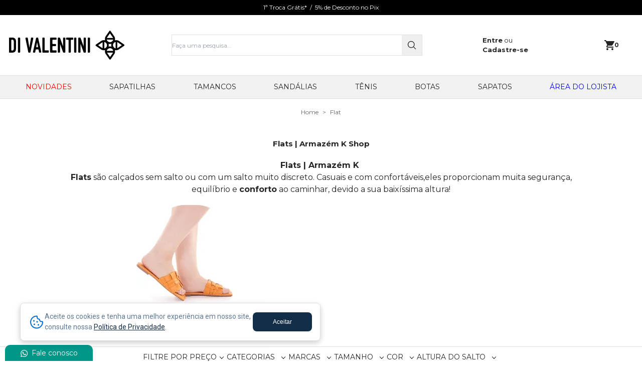

--- FILE ---
content_type: text/html; charset=UTF-8
request_url: https://www.divalentini.com.br/flats
body_size: 26469
content:
<!DOCTYPE html><html lang="pt-br" prefix="og: http://ogp.me/ns# fb: http://ogp.me/ns/fb# product: http://ogp.me/ns/product#" data-theme="light"><head> <script>
(function(w,d,s,l,i){w[l]=w[l]||[];w[l].push({'gtm.start':
new Date().getTime(),event:'gtm.js'});var f=d.getElementsByTagName(s)[0],
j=d.createElement(s),dl=l!='dataLayer'?'&l='+l:'';j.defer=true;j.src=
'//www.googletagmanager.com/gtm.js?id='+i+dl;f.parentNode.insertBefore(j,f);
})(window,document,'script','dataLayer','GTM-WVGGHZS');</script>  <title>     Flats | Armazém K Shop -    DiValentini    </title>  <meta charset="utf-8"><meta http-equiv="X-UA-Compatible" content="IE=edge"><meta name="rating" content="general" /><meta name="country" content="BRA" /><meta name="currency" content="R$" /><base href="//www.divalentini.com.br">  <meta name="description" content="FLATS | Compre flats femininas online em diversas cores e estilos na Armazém K Shop | FRETE GRÁTIS nas compras ACIMA de R$159,90* Exceto na região Norte | Pague em até 5x sem juros." />  <meta name="author" content="DiValentini">  <meta name="keywords" content="flats, flatsfemininas, rasteiras, sliders, mule, saltobaixo, sapatosfemininos, sandaliaflat," />   <meta name="robots" content="index, follow" />  <meta name="viewport" content="width=device-width, initial-scale=1.0, maximum-scale=1, user-scalable=0"><meta property="og:url" content="https://www.divalentini.com.br/flats"><meta property="og:title" content="Flats | Armazém K Shop"><meta property="og:site_name" content="DiValentini"><meta property="og:description" content="FLATS | Compre flats femininas online em diversas cores e estilos na Armazém K Shop | FRETE GRÁTIS nas compras ACIMA de R$159,90* Exceto na região Norte | Pague em até 5x sem juros.">  <meta property="og:type" content="article" />         <meta property="fb:app_id" content="921493001946083" />     <meta name="p:domain_verify" content="029bf3a36d1259447d00ce26f5d194a6"/>   <meta name="facebook-domain-verification" content="1g91j046j8m5gcdgqd9yvva7ri1yf0"/>   <meta name="twitter:card" content="summary_large_image" /><meta name="format-detection" content="telephone=no">    <meta name="web-author" content="Magazord"/>     <link rel="preconnect" href="https://global.cdn.magazord.com.br" crossorigin>  <link rel="preconnect" href="https://public-resources.zordcdn.com.br">  <link rel="preconnect" href="https://services.magazord.com.br">  <link rel="preconnect" href="https://fonts.googleapis.com"><link rel="preconnect" href="https://fonts.gstatic.com" crossorigin>      <link rel="preload" as="script" href="https://frontend.services.magazord.com.br/footer/appFooter03.bundle.iife.js?v=1705">   <link rel="preload" as="script" href="https://frontend.services.magazord.com.br/vitrine/appVitrine21.bundle.iife.js?v=1705">   <link rel="preload" as="script" href="https://frontend.services.magazord.com.br/header/appHeaderdesktop16.bundle.iife.js?v=1705">  

     

 <link rel="preload" as="image" href="https://armazemk.cdn.magazord.com.br/img/2021/08/produto/35553/flats.png" />
   <link rel="canonical" href="https://www.divalentini.com.br/flats" />     <link href="https://armazemk.cdn.magazord.com.br/resources/favicon-1.png" type="image/x-icon" rel="icon" /><link href="https://armazemk.cdn.magazord.com.br/resources/favicon-1.png" type="image/x-icon" rel="shortcut icon" />        <link rel="preload" as="style" href="https://frontend.services.magazord.com.br/header/header.css?v=1705" onload="this.onload=null;this.rel='stylesheet'" />     <link rel="preload" as="style" href="https://public-resources.zordcdn.com.br/assets/frontend/1078/css/carrinho-rapido/header-react-remove-item.css?v=1705" onload="this.onload=null;this.rel='stylesheet'" />                   <style>
            .container-swiper .gallery-container .gallery-main .swiper-video::after {
                content: "";
                height: 50%;
                width: 30%;
                position: absolute;
                right: 0;
            }

            .container-swiper .gallery-container .gallery-main .swiper-video::before {
                content: "";
                height: 50%;
                width: 30%;
                position: absolute;
                left: 0;
            }

            .swiper-wrapper:has(.swiper-video.swiper-slide-active iframe) ~ .swiper-pagination-bullets {
                z-index: 0;
            }
        </style>   <link rel="preload" href="//fonts.googleapis.com/css2?family=Open+Sans:wght@400;700&family=Montserrat:wght@400;600&display=swap" as="style" onload="this.onload=null;this.rel='stylesheet'">  <link href='https://public-resources.zordcdn.com.br/assets/frontend/1078/css/main.css?v=1705' rel='stylesheet' type='text/css' />  <link data-resource-name="divalentini.css" href="https://armazemk.cdn.magazord.com.br/resources/divalentini.css" rel="stylesheet" type="text/css" />   <style type="text/css">
                        body {     }
                    </style>    <style>
                    .cart-loading > a {
                        pointer-events: none;
                    }

                    .is-tablet-mobile .carrinho-ctn .carrinho-rapido.loading:after {
                        content: '';
                        width: 48px;
                        height: 48px;
                        border-radius: 50%;
                        display: inline-block;
                        border-top: 3px solid #999;
                        border-right: 3px solid transparent;
                        box-sizing: border-box;
                        animation: rotation 0.8s linear infinite;
                        position: absolute;
                        top: 0;
                        bottom: 0;
                        margin: auto;
                        left: 0;
                        right: 0;

                    }

                    @keyframes rotation {
                        0% {
                            transform: rotate(0deg);
                        }
                        100% {
                            transform: rotate(360deg);
                        }
                    }  #header-react-app .menu-open {
                        transform: translate(0, 0);
                        -webkit-transform: translate(0, 0);
                    }

                    #header-react-app .menu-closed {
                        transform: translate(-102%, 0);
                    }
                </style> 
    <link href='https://public-resources.zordcdn.com.br/assets/frontend/1078/css/pesquisa/pesquisa-02.css?v=1705' rel='stylesheet' type='text/css' />       <script type="text/javascript" src="//1099028l.ha.azioncdn.net/js/web/nouislider.js?v=1705"></script>  
  <style type="text/css">
                :root {                }  </style>         <meta name="kdt:page" content="category" />         <script src="https://public-resources.zordcdn.com.br/libs/lazysizes.min.js" async=""></script>  <script src="https://public-resources.zordcdn.com.br/libs/lazysizes-unveilhooks.min.js"></script>  <script>
                    !function(f, b, e, v, n, t, s){if (f.zrd)return; n = f.zrd = function(){n.callMethod?
                            n.callMethod.apply(n, arguments):n.queue.push(arguments)};
                    if (!f._zrd)f._zrd = n; n.push = n;
                    n.queue = []; t = b.createElement(e); t.async = !0;
                    t.src = v; s = b.getElementsByTagName(e)[0];
                    s.parentNode.insertBefore(t, s)}
                    (window, document, 'script', "https://public-resources.zordcdn.com.br/assets/site/1705/js/zrd.min.js?v=1705");
                </script><script>  zrd('set', 'module_files', {"countdown":"https:\/\/public-resources.zordcdn.com.br\/assets\/site\/1705\/js\/countdown.min.js?v=1705","swal":"https:\/\/public-resources.zordcdn.com.br\/libs\/sweetalert2.all.min.js","swiper":"https:\/\/public-resources.zordcdn.com.br\/libs\/swiper-bundle-v10.2.1.min.js"});
                </script><style>
                    img.lazyload,
                    .instagram-carousel img.lazyloading,
                    .lazyload-area.lazyload,
                    .lazyload-area.lazyloading {
                        opacity: 1;
                        transform: scale(1);
                        background-color: #dfdfdf;
                        background-image: linear-gradient(90deg,rgba(255,255,255,0) 0,rgb(255 255 255 / 45%) 50%,rgba(255,255,255,0) 100%);
                        animation: bg-lazyload-box 1s linear infinite;
                        -webkit-animation: bg-lazyload-box 1s linear infinite;
                        background-size: 95% 100%;
                        background-repeat: no-repeat;
                        background-position: -2500% 0;
                    }

                    header img.lazyload-svg {
                        visibility: hidden;
                    }

                    header svg.replaced-svg {
                        visibility: visible;
                    }

                    .lazyload-area-avaliacoes.lazyload,
                    .lazyload-area-avaliacoes.lazyloading {
                        min-height: 400px;
                        display: block;
                    }
                    
                    /* img.lazyload-svg {
                        visibility: hidden;
                    } */
                    
                    @keyframes bg-lazyload-box{to{background-position:2500% 0}} 
                    @-webkit-keyframes bg-lazyload-box{to{background-position:2500% 0}}
                </style><script type="text/javascript" src="https://public-resources.zordcdn.com.br/libs/jquery-3.5.1.min.js"></script>   <script type="text/javascript" src="https://public-resources.zordcdn.com.br/libs/swiper-bundle-v10.2.1.min.js"></script>  <script rel="preconnect" type="text/javascript" src="https://public-resources.zordcdn.com.br/libs/react-v18.3.1.min.js"></script><script rel="preconnect" type="text/javascript" src="https://public-resources.zordcdn.com.br/libs/react-dom-v18.3.1.min.js"></script>  <script type="text/javascript" src="https://public-resources.zordcdn.com.br/assets/site/1705/js/plat.js?v=1705"></script>      <script type="text/javascript" src="https://frontend.services.magazord.com.br/header/appHeaderdesktop16.bundle.iife.js?v=1705"></script>    <script type="text/javascript" src="https://frontend.services.magazord.com.br/vitrine/appVitrine21.bundle.iife.js?v=1705"></script>   <script type="text/javascript" src="https://frontend.services.magazord.com.br/footer/appFooter03.bundle.iife.js?v=1705"></script> 
  <script type="text/javascript">
                Zord.set({
                    'time.difer':1765106184 - (new Date().getTime() / 1000)
                });  </script>  
<meta name="facebook-domain-verification" content="25vi561ymb9s0ac5vynqe76dj7jopa" /><script type="text/javascript">
    (function(c,l,a,r,i,t,y){
        c[a]=c[a]||function(){(c[a].q=c[a].q||[]).push(arguments)};
        t=l.createElement(r);t.async=1;t.src="https://www.clarity.ms/tag/"+i;
        y=l.getElementsByTagName(r)[0];y.parentNode.insertBefore(t,y);
    })(window, document, "clarity", "script", "m9ubpm3hat");
</script><script>
(function addScript() {
    var script = document.createElement('script');
    script.src = "https://planweb.app/scripts/dist/stories-videos.js?licenseId=17747";
    script.type = "text/javascript";
    script.async = true; 
    script.charset = "UTF-8";
    document.head.appendChild(script);
})();
</script>
<link rel="manifest" href="/manifest.json"> 
                  <script src="https://cdn.onesignal.com/sdks/OneSignalSDK.js" async></script>
                        <script type="text/javascript">
                            var OneSignal = OneSignal || [];
                            OneSignal.push(["init", {
                                appId: "c390e742-5c9f-4113-bc9d-b27d25d2055a",
                                autoRegister: true,
                                notifyButton: {
                                    enable: false,
                                    size: "small",
                                    text:  {
                                            "message.prenotify":"Clique para ativar as notificações",
                                            "tip.state.unsubscribed": "Receba nossas novidades em primeira mão",
                                            "tip.state.subscribed": "Você está cadastrado para receber notificações",
                                            "tip.state.blocked" : "Você desativou as notificações",
                                            "message.action.subscribed": "Obrigado por se inscrever",
                                            "message.action.resubscribed": "Obrigado por se re-inscrever",
                                            "message.action.unsubscribed": "Você não receberá notificações novamente",
                                            "dialog.main.title": "Gerenciar notificações",
                                            "dialog.main.button.subscribe": "Increver",
                                            "dialog.main.button.unsubscribe": "Descadastrar",
                                            "dialog.blocked.title": "Desbloquear notificações",
                                            "dialog.blocked.message": "Siga as instruções para habilitar as notificações"
                                        }
                                    },
                                    promptOptions : {
                                        actionMessage: "Quer exibir notificações para você",
                                        exampleNotificationTitleDesktop: "Fique sabendo das novidades!",
                                        exampleNotificationMessageDesktop: "e de todas nossas promoções também.",
                                        exampleNotificationTitleMobile: "Fique sabendo das novidades!",
                                        exampleNotificationMessageMobile: "e de todas nossas promoções também.",
                                        exampleNotificationCaption: "Você pode cancelar a qualquer momento",
                                        acceptButtonText: "Continuar",
                                        cancelButtonText: "Não, obrigado!",
                                        showCredit: false
                                    },
                                    welcomeNotification: {
                                        disable: true
                                    }
                                }]);
                        </script>
                        <style> .back-to-top { bottom:60px; }</style><script>
        (function(h,o,t,j,a,r){
        h.hj=h.hj||function(){(h.hj.q=h.hj.q||[]).push(arguments)};
        h._hjSettings={hjid:2048807,hjsv:6};
        a=o.getElementsByTagName('head')[0];
        r=o.createElement('script');r.defer=1;
        r.src=t+h._hjSettings.hjid+j+h._hjSettings.hjsv;
        a.appendChild(r);
        })(window,document,'https://static.hotjar.com/c/hotjar-','.js?sv=');
        </script><script async src="https://www.googletagmanager.com/gtag/js?id=G-1KXSF4LDMJ"></script><script>window.dataLayer = window.dataLayer || [];function gtag(){dataLayer.push(arguments);}gtag("js", new Date());gtag('config', 'G-1KXSF4LDMJ',{'groups':'analytics'});Zord.set("GATag","G-1KXSF4LDMJ");</script><script>gtag('config', 'AW-', {'allow_enhanced_conversions': false });gtag('event','page_view',{"send_to":"AW-","ecomm_pagetype":"category","ecomm_prodid":["5337-11809-Preto","5337-11808-Marrom","5125-104669-Preto","5125-10495-1-Dourado","5125-104669-Branco","5103-10662-Preto","5103-10662-Marrom","5125-10495-1-Prata","5125-104669-Dourado"]});</script><script data-cfasync="false" async="true" id="cartstack" src="https://app.cartstack.com.br/activeAPI/load.js" type="text/javascript"></script>  </head><body class="device-desktop" >    <noscript><iframe src="https://www.googletagmanager.com/ns.html?id=GTM-WVGGHZS" height="0" width="0" style="display:none;visibility:hidden"></iframe></noscript>      <div class="menu-mobile-overlay"></div> 
 
<header 
    id="header-react-app"
    class="ra-header flex w-full flex-col   header-16  " ></header> 
<style>
    header.ra-header {
        z-index: 999;  position: relative;  }      </style><script type="text/javascript">
    const dataHeader = {
        id: 'header-react-app',
        logo: "PGltZyBzcmM9Imh0dHBzOi8vYXJtYXplbWsuY2RuLm1hZ2F6b3JkLmNvbS5ici9yZXNvdXJjZXMvbG9nb19kaV92YWxlbnRpbmkgKDEpLnBuZyIgYWx0PSJEaVZhbGVudGluaSIgdGl0bGU9IkRpVmFsZW50aW5pIiBjbGFzcz0ic3ZnIiAvPg==",
        lojaUrlAcesso: "https:\/\/www.divalentini.com.br",   menu: [{"id":113,"nome":"NOVIDADES","link":"busca?q=","ordem":1,"opcoes":null,"icone_midia_path":null,"icone_midia_arquivo_nome":null,"icone_midia_tamanho":null,"id_pai":null,"nivel":1,"childs":[]},{"id":119,"nome":"SAPATILHAS","link":"\/busca?q=SAPATILHA&ordem=lancamentos","ordem":2,"opcoes":null,"icone_midia_path":null,"icone_midia_arquivo_nome":null,"icone_midia_tamanho":null,"id_pai":null,"nivel":1,"childs":[]},{"id":16,"nome":"TAMANCOS","link":"tamancos","ordem":2,"opcoes":null,"icone_midia_path":null,"icone_midia_arquivo_nome":null,"icone_midia_tamanho":null,"id_pai":null,"nivel":1,"childs":[]},{"id":2,"nome":"SAND\u00c1LIAS","link":"sandalias","ordem":3,"opcoes":null,"icone_midia_path":null,"icone_midia_arquivo_nome":null,"icone_midia_tamanho":null,"id_pai":null,"nivel":1,"childs":[]},{"id":120,"nome":"T\u00caNIS","link":"\/busca?q=TENIS","ordem":3,"opcoes":null,"icone_midia_path":null,"icone_midia_arquivo_nome":null,"icone_midia_tamanho":null,"id_pai":null,"nivel":1,"childs":[]},{"id":26,"nome":"BOTAS","link":"botas","ordem":4,"opcoes":null,"icone_midia_path":null,"icone_midia_arquivo_nome":null,"icone_midia_tamanho":null,"id_pai":null,"nivel":1,"childs":[]},{"id":52,"nome":"SAPATOS","link":"sapatos","ordem":7,"opcoes":null,"icone_midia_path":null,"icone_midia_arquivo_nome":null,"icone_midia_tamanho":null,"id_pai":null,"nivel":1,"childs":[{"id":55,"nome":"Scarpin","link":"scarpins","ordem":2,"opcoes":null,"icone_midia_path":null,"icone_midia_arquivo_nome":null,"icone_midia_tamanho":null,"id_pai":52,"nivel":2,"childs":[]},{"id":57,"nome":"Slingback","link":"\/busca?q=Sling","ordem":4,"opcoes":null,"icone_midia_path":null,"icone_midia_arquivo_nome":null,"icone_midia_tamanho":null,"id_pai":52,"nivel":2,"childs":[]}]},{"id":115,"nome":"\u00c1REA DO LOJISTA","link":"https:\/\/linktr.ee\/onlinedv","ordem":9,"opcoes":null,"icone_midia_path":null,"icone_midia_arquivo_nome":null,"icone_midia_tamanho":null,"id_pai":null,"nivel":1,"childs":[]}],   menuHeaderTop: [{"id":8,"nome":"Minha Conta","link":"cliente","ordem":1,"opcoes":null,"icone_midia_path":null,"icone_midia_arquivo_nome":null,"icone_midia_tamanho":null,"id_pai":null,"nivel":1,"childs":[]},{"id":9,"nome":"Meus Pedidos","link":"cliente\/pedidos","ordem":2,"opcoes":null,"icone_midia_path":null,"icone_midia_arquivo_nome":null,"icone_midia_tamanho":null,"id_pai":null,"nivel":1,"childs":[]},{"id":88,"nome":"Meus Favoritos","link":"cliente\/favoritos","ordem":3,"opcoes":null,"icone_midia_path":null,"icone_midia_arquivo_nome":null,"icone_midia_tamanho":null,"id_pai":null,"nivel":1,"childs":[]},{"id":7,"nome":"Trocas e Devolu\u00e7\u00f5es","link":"trocasedevolucoes","ordem":4,"opcoes":null,"icone_midia_path":null,"icone_midia_arquivo_nome":null,"icone_midia_tamanho":null,"id_pai":null,"nivel":1,"childs":[]},{"id":6,"nome":"Pol\u00edticas de Entrega","link":"politicadeentrega","ordem":5,"opcoes":null,"icone_midia_path":null,"icone_midia_arquivo_nome":null,"icone_midia_tamanho":null,"id_pai":null,"nivel":1,"childs":[]},{"id":117,"nome":"Blog","link":null,"ordem":7,"opcoes":null,"icone_midia_path":null,"icone_midia_arquivo_nome":null,"icone_midia_tamanho":null,"id_pai":null,"nivel":1,"childs":[]}],  hostImagem: "https:\/\/armazemk.cdn.magazord.com.br",
        device: 1,
        lojaNome: "DiValentini",
        paginaTipo: 2,
        listaPresente: false,
        lojaConfiguracaoSite: {
            removeH1Logo: false,
            utilizaSuggestPesquisa: true,
            utilizaPesquisaPorVoz: true,
            utilizaFavoritos: "1",
            precoPrincipal: 4,
            condicaoParcelamentoProduto: 2,
            formasDePagamentoPaginaProduto: 5,
            valoresSomenteLogado: false,  temaSite: 1,
            minimoCaracteresPaginaPesquisa: null },
        lojaConfiguracaoLayout: {
            headerFixo: false,
            carrinhoRapidoMobile: false,
            carrinhoRapidoLateral: false,
            templateMenuMobile: 03,
            templateHeader: 16,
            templateHeaderMobile: "04",
            exibeVerTodosSubmenu: null,    trocasDevolucoesHeader: "1\u00aa Troca Gr\u00e1tis*",   parcelamentoHeader: "5% de Desconto no Pix",     },
        lojaConfiguracaoAtendimento: {
            avisosImportantes: [] },
        contatoAtendimento: {
            telefone: "",
            whatsapp: "(48) 99950-0132" },
        lojaConfiguracaoSocial: {
            'urlFacebook': "https:\/\/www.facebook.com\/divalentinioficial\/",
            'urlYoutube': "",
            'urlTwitter': "",
            'urlInstagram': "https:\/\/www.instagram.com\/divalentini\/",
            'urlPinterest': "https:\/\/br.pinterest.com\/dvcalcados\/",
            'urlLinkedin': "",
            'urlTikTok': "" },
        getResourceFromS3: function (path, icon) {return `https://public-resources.zordcdn.com.br/${path}/${icon}`},
        zordHintLoading: function () {return `[data-uri]`},  }    

    const elementHeader = document.getElementById(dataHeader.id);

    if (elementHeader && typeof HeaderApp !== 'undefined') {
        new HeaderApp(dataHeader);
    } </script>
  <div class='pagina-conteudo-adicional conteudo-adicional-7'><style><!--
header ul#nav-root>li.outlet> a {
color: #a52121;
}


.title-ctn{text-align:center !important;background:#fff;margin-top:20px}
.title-ctn h3.pre-title{font-size:.9375em;color:var(--cor-texto-secundario)}
.title-ctn h2.bg-title{font-size:1.125em;font-weight:bold;color:#000;line-height:15px}
.title-ctn h2.bg-title:after{display:block;width:30px;height:2px;background:var(--cor-base);margin:9px auto 20px auto;content:" "}
.accordion .title-ctn{margin-top:0}

.menu-link-107 {
     color: red !important;
     font-weight: bold;
}
--></style></div><div class='pagina-conteudo-adicional conteudo-adicional-22'><style><!--
.banner-topo-full .container img {
    width: 100%;
    height: auto;
    margin-bottom: 1.3rem;
}

.owl-wrapper-outer .banner-img img {
    height: auto;
}
--></style></div><div class='pagina-conteudo-adicional conteudo-adicional-28'><style><!--
.informacoes-principais-produto .informacoes-compra-produto .valores-compra-produto .price-product .desconto {
    display: none;
}
--></style></div><div class='pagina-conteudo-adicional conteudo-adicional-27'><style><!--
p:nth-child(3) {
 font-family: Arial, sans-serif, Tahoma;
}

.cookies-title:nth-child(1) > span:nth-child(1) {
 font-family: Arial, sans-serif, Tahoma;
}

.button.button-medium.button-base.button-outline.botao-continuar-fechar {
 font-family: Arial, sans-serif, Tahoma;
}
--></style></div><div class='pagina-conteudo-adicional conteudo-adicional-24'><p>
<script type="text/javascript">// <![CDATA[
$(function(){
'use strict';
$('.dados-informacoes-loja.clearfix p').eq(0).text('© 2022, Improviso Industria de Calçados. Todos os direitos reservados. | Rua Vicente Marcos Silva, 660, São João Batista | Tajuba II. SC CEP: 88240-000| CNPJ: 86.151.487/0001-29 |  TELEFONE: (48) 3014-6909. ')
})
// ]]></script>
</p></div><div class='pagina-conteudo-adicional conteudo-adicional-33'><style><!--
#main-area > div.container-row.container-row-3.container-row-type-4 .container {
    max-width: 100% !important;
    margin-bottom: 15px;
}
--></style></div><div class='pagina-conteudo-adicional conteudo-adicional-34'><style>
    .selo.selo-ctn.ebit-ctn {
    display: none;
}
</style></div><div class='pagina-conteudo-adicional conteudo-adicional-23'><style>
    .product-list li figure .img-principal{
        width: 100%;
    }
    ul.product-list-react li .embaixo-produto > .tag-produto > img[title="ESGOTADO"] {
        width: 220px;
    }
</style></div><div id="popup-msg-whats" class="posicao-bottom-left formato-widget">

                            <a href="https://api.whatsapp.com/send?1=pt_BR&phone=5548999500132&text=Ola, Tudo bem? Peguei o contato do site!" target="_blank" rel="nofollow">
                                <span class="icon-whats">
                                <svg xmlns="http://www.w3.org/2000/svg" width="32" height="32" fill="none" viewBox="0 0 32 32"><path fill-rule="evenodd" clip-rule="evenodd" d="M26.179 6.047a13.815 13.815 0 0 0-9.836-4.078C8.678 1.97 2.44 8.207 2.437 15.874c0 2.45.64 4.842 1.857 6.951L2.32 30.031l7.371-1.934a13.893 13.893 0 0 0 6.645 1.692h.006c7.663 0 13.902-6.238 13.905-13.904a13.821 13.821 0 0 0-4.069-9.838zm-9.836 21.394h-.005a11.54 11.54 0 0 1-5.882-1.61l-.422-.251-4.375 1.147 1.168-4.265-.275-.437a11.53 11.53 0 0 1-1.767-6.15C4.788 9.501 9.972 4.317 16.347 4.317a11.479 11.479 0 0 1 8.171 3.39 11.488 11.488 0 0 1 3.382 8.176c-.002 6.372-5.187 11.557-11.557 11.557z" fill="#fff"></path><path fill-rule="evenodd" clip-rule="evenodd" d="M22.682 18.785c-.347-.174-2.055-1.014-2.374-1.13-.318-.116-.55-.174-.782.174-.231.348-.897 1.13-1.1 1.362-.202.232-.405.261-.752.087-.348-.174-1.467-.54-2.794-1.724-1.033-.922-1.73-2.06-1.933-2.407-.203-.348-.022-.536.152-.71.156-.155.348-.405.521-.608.174-.203.232-.348.348-.58.116-.232.058-.434-.03-.608-.086-.174-.781-1.884-1.07-2.58-.283-.678-.569-.586-.782-.597-.203-.01-.435-.012-.666-.012-.232 0-.608.087-.927.435-.318.348-1.216 1.188-1.216 2.898 0 1.71 1.245 3.363 1.419 3.595.174.232 2.45 3.74 5.935 5.246.83.358 1.476.572 1.98.732.833.264 1.59.227 2.19.137.667-.1 2.055-.84 2.345-1.652.289-.811.289-1.507.202-1.652-.087-.145-.318-.232-.666-.406z" fill="#fff"></path></svg>
                                </span>
                                <span class="text">Fale conosco</span>
                            </a>
                        </div> <script>   </script>   <div class="search-page container clearfix root" id="main-area">  <div class="block-filtro-avancado"></div>   <div class="area-breadcrumb"><div class="container">      <script type="application/ld+json" id="breadcrumb-schema">{"@context":"https://schema.org","@type":"BreadcrumbList","itemListElement":[{"@type":"ListItem","position":0,"name":"Home","item":"https://www.divalentini.com.br/"},{"@type":"ListItem","position":1,"name":"Flat","item":"https://www.divalentini.com.br/flats"}]}</script>  <div class="area-breadcrumb"><div class="breadcrumb container">  <div class="bread-level-1"><a href="//www.divalentini.com.br/"><span>Home</span></a>  <span class="separator-right"></span>  </div>  <div class="bread-level-2"><a href="//www.divalentini.com.br/flats"><span>Flat</span></a>  </div>   </div></div>   </div></div>        <div class="descricao-pesquisa clearfix"><div class="container clearfix"><h1 class="title-pesquisa">Flats | Armazém K Shop</h1>  <div class="container conteudo-adicional conteudo-adicional-topo"><div class="description"> <div class="container" style="text-align: center;"></div>
<div class="container" style="text-align: center;"><span style="font-size: 12pt;"><strong>Flats | Armaz&eacute;m K&nbsp;</strong></span><br /><span style="font-size: 12pt;"><strong>Flats</strong> s&atilde;o cal&ccedil;ados sem salto ou com um salto muito discreto. Casuais e com confort&aacute;veis,eles proporcionam muita seguran&ccedil;a, equil&iacute;brio e <strong>conforto</strong> ao caminhar, devido a sua baix&iacute;ssima altura!</span></div>
<div class="container" style="text-align: center;"><img src="https://armazemk.cdn.magazord.com.br/img/2021/08/produto/35553/flats.png" alt="flats" data-midia-id="35553" /></div>
<style><!--
.descricao-pesquisa .descricao,.conteudo-adicional.conteudo-adicional-footer {
    height: auto !important;
}
	
.descricao-pesquisa .descricao .content{
    overflow: initial;
}
	
.banner-flats {
    padding: 20px 55px;
    background: #F2F2F2;
    color: #343434;
    margin: 10px 0;
    display: table;
	flex-wrap: wrap;
}

.descricao {
    width: 50%;
    float: left;
}

.descricao .title {
    display: block;
    font-size: 25px;
    line-height: 30px;
	position: relative;
    margin-bottom: 25px;
}

.descricao h1 {
    display: block;
    font-size: 35px;
    font-weight: bold;
}

#main-area .descricao-pesquisa .descricao .content h4. obs {
    color: #343434;
    padding-right: 80px;
    margin-top: 25px;
}

.imagem-flats {
    width: 50%;
    float: left;
    text-align: center;
}

.imagem-flats .foto-produto {
	mix-blend-mode: multiply;
	width: 300px;
	height: 300px;
	margin-left: 0px;
	margin-top: 0px;
}

	
@media(max-width: 800px) {
    .conteudo-adicional-footer {
        padding: 0;
    }
    .exibir-mais-conteudo-adicional {
        display: none;
    }
    .banner-flats {
        padding: 10px;
        text-align: center;
    }
    .descricao,
    .imagem-flats {
        width: 100%;
    }
    .conteudo-adicional .description h4 {
        color: #343434;
        text-align: center;
		font-weight: lighter;
    }
    .descricao h1,
    .descricao .title {
        text-align: center;
        font-size: 20px;
    }
    .descricao h4. obs {
        font-size: .7125em;
        line-height: 15px;
        margin: 10px;
    }
    .descricao h1 {
        display: inline-block;
    }
	.descricao .title:before {
		margin: auto;
		left: 0;
		right: 0;
	}
}
--></style> </div>  </div>  </div></div>  
  <div id="search-area" class="clearfix">        <div class="filtros flex justify-center"><form method="get" class="flex center justify-center wrap">   <div class="filtro-container filtro-preco-container"><h2 class="flex center"><span title="Filtro de preço">
                                    Filtre por preço
                                </span><span class="arrow down" href="#"></span></h2><div class="filtro" data-filter-name="preco"><div class="value-prefix" title="Valor mínimo"><div class="description-filtro"><div class="prefix">R$</div><input type="text" id="lower-value"/></div></div><div class="value-prefix last"><div class="description-filtro" title="Valor máximo"><div class="prefix">R$</div><input type="text" id="upper-value"/></div></div><div id="nonlinear"></div><div id="lower-offset" style="display: none"></div><div id="upper-offset" style="display: none"></div><button id="filtrar-preco" class="button button-smaller button-primary" title="Filtrar preços">
                                    OK
                                </button></div></div>     <div class="filtro-container filtro-categorias" title="Filtro de categoria"><h2><span>Categorias</span><span class="count-select"></span><span class="arrow down"></span></h2><ul class="filtro" data-filter-name="categoria">  <li><a href="//www.divalentini.com.br/busca?categoria=77" class="filtro-link" data-filter-value="77" rel="nofollow" title="Selecione para filtrar pela categoria Mule"><div class="label_check flex center"><input type="checkbox" id="categoria-77" class="filtro-checkbox" value="77" /><div class="filtro-pretty-check"></div><span class="filtro-desc cardesc">Mule</span></div></a></li>  <li><a href="//www.divalentini.com.br/busca?categoria=76" class="filtro-link" data-filter-value="76" rel="nofollow" title="Selecione para filtrar pela categoria Rasteira"><div class="label_check flex center"><input type="checkbox" id="categoria-76" class="filtro-checkbox" value="76" /><div class="filtro-pretty-check"></div><span class="filtro-desc cardesc">Rasteira</span></div></a></li>  </ul></div>     <div class="filtro-container filtro-marcas" title="Filtro de marcas"><h2><span>Marcas</span><span class="count-select"></span><span class="arrow down"></span></h2><ul class="filtro" data-filter-name="marca">  <li><a href="//www.divalentini.com.br/flats?marca=di-valentini" class="filtro-link" data-filter-value="7" rel="nofollow" title="Selecione para filtrar pela marca Di Valentini"><div class="label_check flex center"><input type="checkbox" id="marca-7" class="filtro-checkbox" value="7" /><div class="filtro-pretty-check"></div><span class="filtro-desc">Di Valentini</span></div></a></li>  </ul></div>      <div class="filtro-container filtro-tamanho" title="Filtro de Tamanho "><h2><span>Tamanho</span><span class="count-select"></span><span class="arrow down" ></span></h2><ul class="filtro filtro-derivacao" data-filter-name="derivacao">  <li><a href="//www.divalentini.com.br/flats?derivacao=2" class="filtro-link" data-filter-value="2" rel="nofollow" title="Selecione para filtrar por Tamanho 34"><div class="label_check flex center"><input type="checkbox" id="derivacao-2" class="filtro-checkbox" value="2" /><div class="filtro-pretty-check"></div><span class="filtro-desc cardesc">34</span></div></a></li>  <li><a href="//www.divalentini.com.br/flats?derivacao=3" class="filtro-link" data-filter-value="3" rel="nofollow" title="Selecione para filtrar por Tamanho 35"><div class="label_check flex center"><input type="checkbox" id="derivacao-3" class="filtro-checkbox" value="3" /><div class="filtro-pretty-check"></div><span class="filtro-desc cardesc">35</span></div></a></li>  <li><a href="//www.divalentini.com.br/flats?derivacao=4" class="filtro-link" data-filter-value="4" rel="nofollow" title="Selecione para filtrar por Tamanho 36"><div class="label_check flex center"><input type="checkbox" id="derivacao-4" class="filtro-checkbox" value="4" /><div class="filtro-pretty-check"></div><span class="filtro-desc cardesc">36</span></div></a></li>  <li><a href="//www.divalentini.com.br/flats?derivacao=5" class="filtro-link" data-filter-value="5" rel="nofollow" title="Selecione para filtrar por Tamanho 37"><div class="label_check flex center"><input type="checkbox" id="derivacao-5" class="filtro-checkbox" value="5" /><div class="filtro-pretty-check"></div><span class="filtro-desc cardesc">37</span></div></a></li>  <li><a href="//www.divalentini.com.br/flats?derivacao=6" class="filtro-link" data-filter-value="6" rel="nofollow" title="Selecione para filtrar por Tamanho 38"><div class="label_check flex center"><input type="checkbox" id="derivacao-6" class="filtro-checkbox" value="6" /><div class="filtro-pretty-check"></div><span class="filtro-desc cardesc">38</span></div></a></li>  <li><a href="//www.divalentini.com.br/flats?derivacao=7" class="filtro-link" data-filter-value="7" rel="nofollow" title="Selecione para filtrar por Tamanho 39"><div class="label_check flex center"><input type="checkbox" id="derivacao-7" class="filtro-checkbox" value="7" /><div class="filtro-pretty-check"></div><span class="filtro-desc cardesc">39</span></div></a></li>  </ul></div>  <div class="filtro-container filtro-cor" title="Filtro de Cor "><h2><span>Cor</span><span class="count-select"></span><span class="arrow down" ></span></h2><ul class="filtro filtro-derivacao" data-filter-name="derivacao">  <li><a href="//www.divalentini.com.br/flats?derivacao=14" class="filtro-link" data-filter-value="14" rel="nofollow" title="Selecione para filtrar por Cor Preto"><div class="label_check flex center"><input type="checkbox" id="derivacao-14" class="filtro-checkbox" value="14" /><div class="filtro-pretty-check"></div><span class="filtro-desc cardesc">Preto</span></div></a></li>  <li><a href="//www.divalentini.com.br/flats?derivacao=15" class="filtro-link" data-filter-value="15" rel="nofollow" title="Selecione para filtrar por Cor Branco"><div class="label_check flex center"><input type="checkbox" id="derivacao-15" class="filtro-checkbox" value="15" /><div class="filtro-pretty-check"></div><span class="filtro-desc cardesc">Branco</span></div></a></li>  <li><a href="//www.divalentini.com.br/flats?derivacao=26" class="filtro-link" data-filter-value="26" rel="nofollow" title="Selecione para filtrar por Cor Prata"><div class="label_check flex center"><input type="checkbox" id="derivacao-26" class="filtro-checkbox" value="26" /><div class="filtro-pretty-check"></div><span class="filtro-desc cardesc">Prata</span></div></a></li>  <li><a href="//www.divalentini.com.br/flats?derivacao=38" class="filtro-link" data-filter-value="38" rel="nofollow" title="Selecione para filtrar por Cor Marrom"><div class="label_check flex center"><input type="checkbox" id="derivacao-38" class="filtro-checkbox" value="38" /><div class="filtro-pretty-check"></div><span class="filtro-desc cardesc">Marrom</span></div></a></li>  <li><a href="//www.divalentini.com.br/flats?derivacao=53" class="filtro-link" data-filter-value="53" rel="nofollow" title="Selecione para filtrar por Cor Dourado"><div class="label_check flex center"><input type="checkbox" id="derivacao-53" class="filtro-checkbox" value="53" /><div class="filtro-pretty-check"></div><span class="filtro-desc cardesc">Dourado</span></div></a></li>  </ul></div>       <div class="filtro-container filtro-caracteristicas altura-do-salto" title="Filtro de altura-do-salto"><h2><span>Altura do Salto</span><span class="count-select"></span><span class="arrow down"></span></h2><ul id="carac-11" class="filtro" data-filter-name="caracteristica">  <li><a href="//www.divalentini.com.br/flats?caracteristica=altura-do-salto%3A1-cm" title="Selecione para filtrar por altura-do-salto 1 cm" class="filtro-link" data-filter-value="altura-do-salto:1-cm" rel="nofollow"><div class="label_check flex center"><input type="checkbox" id="carlis-31" class="filtro-checkbox" value="31" /><div class="filtro-pretty-check"></div><span class="filtro-descricao filtro-desc">1 cm</span></div></a></li>  <li><a href="//www.divalentini.com.br/flats?caracteristica=altura-do-salto%3A3-cm" title="Selecione para filtrar por altura-do-salto 3 cm" class="filtro-link" data-filter-value="altura-do-salto:3-cm" rel="nofollow"><div class="label_check flex center"><input type="checkbox" id="carlis-35" class="filtro-checkbox" value="35" /><div class="filtro-pretty-check"></div><span class="filtro-descricao filtro-desc">3 cm</span></div></a></li>  </ul></div>    <input type="hidden" id="filtro-selecionado" value="[]" />  </form>  </div><div class="container-limpar-filtros flex"><div class="limpa-filtros-conjunto flex align-center" title="Remover Filtros"><img class="lazyload lazyload-svg limpa-filtros trash" src="[data-uri]" data-src="https://public-resources.zordcdn.com.br/assets/global/common-icons/commerce/icon-trash.svg" width="16" height="16" alt="Remover Filtros" title="Remover Filtros"/><span class="limpa-filtros">Limpar filtros</span></div></div>  <script>
        $(document).ready(function() {
            $('#search-area').append('<div id="app-overlay"></div>');

            $('.filtro-container h2').click(function (event) {
                if(event.originalEvent){
                    let content = $(this).siblings('.filtro');
                    if (content.is(':visible')) {
                        $(this).find('.arrow').removeClass('up');
                        $(this).find('.arrow').addClass('down');
                        $('#app-overlay').removeClass('visible');
                    } else {
                        content.parent().parent().find('.filtro').slideUp();
                        content.parent().parent().find('h2').find('.arrow').removeClass('up');
                        content.parent().parent().find('h2').find('.arrow').addClass('down');
                        $(this).find('.arrow').removeClass('down');
                        $(this).find('.arrow').addClass('up');
                        $('#app-overlay').addClass('visible');
                    }
                    content.stop(true).slideToggle();
                }
            });

            $('#app-overlay').click(function () {
                $('#app-overlay').removeClass('visible');
                let content = $('.filtro-container .filtro')
                content.slideUp();
                content.parent().find('h2 .arrow').removeClass('up');
                content.parent().find('h2 .arrow').addClass('down');
            });
        });
    </script>
   <div class="pesquisa-produtos template-pesquisa-02">  <div class="search-loading" style="display: none;"><div class="loading"></div></div>  <div class="ordenacao-content flex center"><span class="registros-numero">9 Itens </span>  <div class="ordenacao flex space-between"><div class="registros-ordem"><form method="get"><select id="ordem" name="ordem">  <option value="disponibilidade">Maior disponibilidade</option>  <option value="vendas">Mais Vendidos</option>  <option value="lancamentos" selected="selected">Lançamentos</option>  <option value="maiorpreco">Maior preço</option>  <option value="menorpreco">Menor preço</option>  <option value="maioresdescontos">Maiores descontos</option>  <option value="nomeasc">A a Z (Nome)</option>  <option value="nomedesc">Z a A (Nome)</option>  <option value="avaliacao">Melhor Avaliados</option>  <span class="arrow down"></span></select></form></div></div>  </div>
   <div id="lista-produtos-area">        
<div id="vitrine-react-app-128663694"></div> 
                                                                        
<style>  .ra-vitrine {
        position: relative;
    } </style><script type="text/javascript">
    var dataVitrine = {
        id: "vitrine-react-app-128663694",
        itens: [{"nome":"MULE PATR\u00cdCIA DI VALENTINI NAPA ","derivacao_id":61026,"codigo":"5337-11809-Preto","categoria":"Flat,Mule","complemento":"","derivacao_nome":"Preto","marca":"Di Valentini","valor":"215.90","valor_de":null,"tipo_conjunto":false,"percentual_desconto":null,"qtde_estoque":true,"link":"\/mule-patricia-di-valentini-napa-preto","titulo":"MULE PATR\u00cdCIA DI VALENTINI NAPA  - Preto","nota":"0.00","avaliacoes":0,"midia_url":"https:\/\/armazemk.cdn.magazord.com.br\/img\/2025\/06\/produto\/43068\/img-7903-1.jpg?ims=fit-in\/370x370\/filters:fill(white)","midia_secundaria_url":"https:\/\/armazemk.cdn.magazord.com.br\/img\/2025\/06\/produto\/43072\/img-7971-2.jpg?ims=fit-in\/370x370\/filters:fill(white)","midia_title":null,"midia_alt":"img 7903 1","midia_tipo_file":"1","midia_secundaria_title":null,"midia_secundaria_alt":"img 7971 2","midia_secundaria_tipo_file":"1","data_inicio":null,"data_fim":null,"variacoes_produto":[{"id":2,"nome":"Cor"},{"id":1,"nome":"Tamanho"}],"deposito":4,"valor_cartao":[5,"215.90",43.18,1,0,{"parcelas":5,"valorParcela":43.18,"valor":"215.90"}],"valor_boleto":"215.90","valor_pix":205.11000000000001,"percentual_off":0,"tags":[{"id":2,"posicao":{"position":4,"value":"embaixo-produto"},"formaExibicao":2},{"id":3,"posicao":{"position":0,"value":"superior-esquerdo"},"formaExibicao":1,"backgroundColor":"808080","color":"FFFFFF","nomeExibicao":"Frete Gr\u00e1tis"}],"derivacoesItem":[[{"ordem":1,"deri_id":2,"deri_nome":"Cor","derivacao":"Preto","iteder_id":14,"midia_path":null,"midia_arquivo_nome":null,"estoque":true}],[{"ordem":2,"deri_id":1,"deri_nome":"Tamanho","derivacao":"34","iteder_id":2,"midia_path":null,"midia_arquivo_nome":null,"estoque":true},{"ordem":3,"deri_id":1,"deri_nome":"Tamanho","derivacao":"35","iteder_id":3,"midia_path":null,"midia_arquivo_nome":null,"estoque":true},{"ordem":4,"deri_id":1,"deri_nome":"Tamanho","derivacao":"36","iteder_id":4,"midia_path":null,"midia_arquivo_nome":null,"estoque":true},{"ordem":5,"deri_id":1,"deri_nome":"Tamanho","derivacao":"37","iteder_id":5,"midia_path":null,"midia_arquivo_nome":null,"estoque":true},{"ordem":6,"deri_id":1,"deri_nome":"Tamanho","derivacao":"38","iteder_id":6,"midia_path":null,"midia_arquivo_nome":null,"estoque":true},{"ordem":7,"deri_id":1,"deri_nome":"Tamanho","derivacao":"39","iteder_id":7,"midia_path":null,"midia_arquivo_nome":null,"estoque":true}]]},{"nome":"MULE PRISCILLA DI VALENTINI NAPA","derivacao_id":61018,"codigo":"5337-11808-Marrom","categoria":"Flat,Mule","complemento":"","derivacao_nome":"Marrom","marca":"Di Valentini","valor":"215.90","valor_de":null,"tipo_conjunto":false,"percentual_desconto":null,"qtde_estoque":true,"link":"\/mule-priscilla-di-valentini-napa-marrom","titulo":"MULE PRISCILLA DI VALENTINI NAPA  - Marrom","nota":"0.00","avaliacoes":0,"midia_url":"https:\/\/armazemk.cdn.magazord.com.br\/img\/2025\/06\/produto\/43062\/img-4111.jpg?ims=fit-in\/370x370\/filters:fill(white)","midia_secundaria_url":"https:\/\/armazemk.cdn.magazord.com.br\/img\/2025\/06\/produto\/43067\/img-4168.jpg?ims=fit-in\/370x370\/filters:fill(white)","midia_title":null,"midia_alt":"img 4111","midia_tipo_file":"1","midia_secundaria_title":null,"midia_secundaria_alt":"img 4168","midia_secundaria_tipo_file":"1","data_inicio":null,"data_fim":null,"variacoes_produto":[{"id":2,"nome":"Cor"},{"id":1,"nome":"Tamanho"}],"deposito":4,"valor_cartao":[5,"215.90",43.18,1,0,{"parcelas":5,"valorParcela":43.18,"valor":"215.90"}],"valor_boleto":"215.90","valor_pix":205.11000000000001,"percentual_off":0,"tags":[{"id":2,"posicao":{"position":4,"value":"embaixo-produto"},"formaExibicao":2},{"id":3,"posicao":{"position":0,"value":"superior-esquerdo"},"formaExibicao":1,"backgroundColor":"808080","color":"FFFFFF","nomeExibicao":"Frete Gr\u00e1tis"}],"derivacoesItem":[[{"ordem":24,"deri_id":2,"deri_nome":"Cor","derivacao":"Marrom","iteder_id":38,"midia_path":null,"midia_arquivo_nome":null,"estoque":true}],[{"ordem":2,"deri_id":1,"deri_nome":"Tamanho","derivacao":"34","iteder_id":2,"midia_path":null,"midia_arquivo_nome":null,"estoque":false},{"ordem":3,"deri_id":1,"deri_nome":"Tamanho","derivacao":"35","iteder_id":3,"midia_path":null,"midia_arquivo_nome":null,"estoque":false},{"ordem":4,"deri_id":1,"deri_nome":"Tamanho","derivacao":"36","iteder_id":4,"midia_path":null,"midia_arquivo_nome":null,"estoque":true},{"ordem":5,"deri_id":1,"deri_nome":"Tamanho","derivacao":"37","iteder_id":5,"midia_path":null,"midia_arquivo_nome":null,"estoque":true},{"ordem":6,"deri_id":1,"deri_nome":"Tamanho","derivacao":"38","iteder_id":6,"midia_path":null,"midia_arquivo_nome":null,"estoque":true},{"ordem":7,"deri_id":1,"deri_nome":"Tamanho","derivacao":"39","iteder_id":7,"midia_path":null,"midia_arquivo_nome":null,"estoque":false}]]},{"nome":"SANDALIA FLAT LANNE DI VALENTINI NAPA","derivacao_id":60032,"codigo":"5125-104669-Preto","categoria":"Flat","complemento":null,"derivacao_nome":"Preto","marca":"Di Valentini","valor":"199.90","valor_de":null,"tipo_conjunto":false,"percentual_desconto":null,"qtde_estoque":true,"link":"\/sandalia-flat-lanne-di-valentini-napa#derivacao=preto","titulo":"SANDALIA FLAT LANNE DI VALENTINI NAPA","nota":"0.00","avaliacoes":0,"midia_url":"https:\/\/armazemk.cdn.magazord.com.br\/img\/2024\/08\/produto\/42213\/img-9152.jpg?ims=fit-in\/370x370\/filters:fill(white)","midia_secundaria_url":"https:\/\/armazemk.cdn.magazord.com.br\/img\/2024\/08\/produto\/42212\/img-9028.jpg?ims=fit-in\/370x370\/filters:fill(white)","midia_title":null,"midia_alt":"img 9152","midia_tipo_file":"1","midia_secundaria_title":null,"midia_secundaria_alt":"img 9028","midia_secundaria_tipo_file":"1","data_inicio":null,"data_fim":null,"variacoes_produto":[{"id":2,"nome":"Cor"},{"id":1,"nome":"Tamanho"}],"deposito":4,"valor_cartao":[5,"199.90",39.979999999999997,1,0,{"parcelas":5,"valorParcela":39.979999999999997,"valor":"199.90"}],"valor_boleto":"199.90","valor_pix":189.91,"percentual_off":0,"tags":[{"id":2,"posicao":{"position":4,"value":"embaixo-produto"},"formaExibicao":2},{"id":3,"posicao":{"position":0,"value":"superior-esquerdo"},"formaExibicao":1,"backgroundColor":"808080","color":"FFFFFF","nomeExibicao":"Frete Gr\u00e1tis"}],"derivacoesItem":[[{"ordem":1,"deri_id":2,"deri_nome":"Cor","derivacao":"Preto","iteder_id":14,"midia_path":null,"midia_arquivo_nome":null,"estoque":true},{"ordem":2,"deri_id":2,"deri_nome":"Cor","derivacao":"Branco","iteder_id":15,"midia_path":null,"midia_arquivo_nome":null,"estoque":true},{"ordem":36,"deri_id":2,"deri_nome":"Cor","derivacao":"Dourado","iteder_id":53,"midia_path":null,"midia_arquivo_nome":null,"estoque":false}],[{"ordem":2,"deri_id":1,"deri_nome":"Tamanho","derivacao":"34","iteder_id":2,"midia_path":null,"midia_arquivo_nome":null,"estoque":true},{"ordem":3,"deri_id":1,"deri_nome":"Tamanho","derivacao":"35","iteder_id":3,"midia_path":null,"midia_arquivo_nome":null,"estoque":true},{"ordem":4,"deri_id":1,"deri_nome":"Tamanho","derivacao":"36","iteder_id":4,"midia_path":null,"midia_arquivo_nome":null,"estoque":false},{"ordem":5,"deri_id":1,"deri_nome":"Tamanho","derivacao":"37","iteder_id":5,"midia_path":null,"midia_arquivo_nome":null,"estoque":true},{"ordem":6,"deri_id":1,"deri_nome":"Tamanho","derivacao":"38","iteder_id":6,"midia_path":null,"midia_arquivo_nome":null,"estoque":true},{"ordem":7,"deri_id":1,"deri_nome":"Tamanho","derivacao":"39","iteder_id":7,"midia_path":null,"midia_arquivo_nome":null,"estoque":false}]]},{"nome":"SAND\u00c1LIA FLAT AGNES DI VALENTINI NAPA","derivacao_id":59381,"codigo":"5125-10495-1-Dourado","categoria":"SAND\u00c1LIAS","complemento":null,"derivacao_nome":"Dourado","marca":"Di Valentini","valor":"199.90","valor_de":null,"tipo_conjunto":false,"percentual_desconto":null,"qtde_estoque":true,"link":"\/sandalia-flat-hailey-di-valentini-napa#derivacao=dourado","titulo":"SAND\u00c1LIA FLAT HAILEY DI VALENTINI NAPA","nota":"0.00","avaliacoes":0,"midia_url":"https:\/\/armazemk.cdn.magazord.com.br\/img\/2024\/04\/produto\/41740\/img-4374.jpg?ims=fit-in\/370x370\/filters:fill(white)","midia_secundaria_url":"https:\/\/armazemk.cdn.magazord.com.br\/img\/2024\/04\/produto\/41745\/img-4650.jpg?ims=fit-in\/370x370\/filters:fill(white)","midia_title":null,"midia_alt":"img 4374","midia_tipo_file":"1","midia_secundaria_title":null,"midia_secundaria_alt":"img 4650","midia_secundaria_tipo_file":"1","data_inicio":null,"data_fim":null,"variacoes_produto":[{"id":2,"nome":"Cor"},{"id":1,"nome":"Tamanho"}],"deposito":4,"valor_cartao":[5,"199.90",39.979999999999997,1,0,{"parcelas":5,"valorParcela":39.979999999999997,"valor":"199.90"}],"valor_boleto":"199.90","valor_pix":189.91,"percentual_off":0,"tags":[{"id":2,"posicao":{"position":4,"value":"embaixo-produto"},"formaExibicao":2},{"id":3,"posicao":{"position":0,"value":"superior-esquerdo"},"formaExibicao":1,"backgroundColor":"808080","color":"FFFFFF","nomeExibicao":"Frete Gr\u00e1tis"}],"derivacoesItem":[[{"ordem":13,"deri_id":2,"deri_nome":"Cor","derivacao":"Prata","iteder_id":26,"midia_path":null,"midia_arquivo_nome":null,"estoque":false},{"ordem":36,"deri_id":2,"deri_nome":"Cor","derivacao":"Dourado","iteder_id":53,"midia_path":null,"midia_arquivo_nome":null,"estoque":true}],[{"ordem":2,"deri_id":1,"deri_nome":"Tamanho","derivacao":"34","iteder_id":2,"midia_path":null,"midia_arquivo_nome":null,"estoque":false},{"ordem":3,"deri_id":1,"deri_nome":"Tamanho","derivacao":"35","iteder_id":3,"midia_path":null,"midia_arquivo_nome":null,"estoque":false},{"ordem":4,"deri_id":1,"deri_nome":"Tamanho","derivacao":"36","iteder_id":4,"midia_path":null,"midia_arquivo_nome":null,"estoque":false},{"ordem":5,"deri_id":1,"deri_nome":"Tamanho","derivacao":"37","iteder_id":5,"midia_path":null,"midia_arquivo_nome":null,"estoque":false},{"ordem":6,"deri_id":1,"deri_nome":"Tamanho","derivacao":"38","iteder_id":6,"midia_path":null,"midia_arquivo_nome":null,"estoque":false},{"ordem":7,"deri_id":1,"deri_nome":"Tamanho","derivacao":"39","iteder_id":7,"midia_path":null,"midia_arquivo_nome":null,"estoque":true}]]},{"nome":"SANDALIA FLAT LANNE DI VALENTINI NAPA","derivacao_id":59094,"codigo":"5125-104669-Branco","categoria":"Flat","complemento":null,"derivacao_nome":"Branco","marca":"Di Valentini","valor":"199.90","valor_de":null,"tipo_conjunto":false,"percentual_desconto":null,"qtde_estoque":true,"link":"\/sandalia-flat-lanne-di-valentini-napa#derivacao=branco","titulo":"SANDALIA FLAT LANNE DI VALENTINI NAPA","nota":"0.00","avaliacoes":0,"midia_url":"https:\/\/armazemk.cdn.magazord.com.br\/img\/2024\/03\/produto\/41561\/img-4379.jpg?ims=fit-in\/370x370\/filters:fill(white)","midia_secundaria_url":"https:\/\/armazemk.cdn.magazord.com.br\/img\/2024\/03\/produto\/41569\/img-4657.jpg?ims=fit-in\/370x370\/filters:fill(white)","midia_title":null,"midia_alt":"img 4379","midia_tipo_file":"1","midia_secundaria_title":null,"midia_secundaria_alt":"img 4657","midia_secundaria_tipo_file":"1","data_inicio":null,"data_fim":null,"variacoes_produto":[{"id":2,"nome":"Cor"},{"id":1,"nome":"Tamanho"}],"deposito":4,"valor_cartao":[5,"199.90",39.979999999999997,1,0,{"parcelas":5,"valorParcela":39.979999999999997,"valor":"199.90"}],"valor_boleto":"199.90","valor_pix":189.91,"percentual_off":0,"tags":[{"id":2,"posicao":{"position":4,"value":"embaixo-produto"},"formaExibicao":2},{"id":3,"posicao":{"position":0,"value":"superior-esquerdo"},"formaExibicao":1,"backgroundColor":"808080","color":"FFFFFF","nomeExibicao":"Frete Gr\u00e1tis"}],"derivacoesItem":[[{"ordem":1,"deri_id":2,"deri_nome":"Cor","derivacao":"Preto","iteder_id":14,"midia_path":null,"midia_arquivo_nome":null,"estoque":true},{"ordem":2,"deri_id":2,"deri_nome":"Cor","derivacao":"Branco","iteder_id":15,"midia_path":null,"midia_arquivo_nome":null,"estoque":true},{"ordem":36,"deri_id":2,"deri_nome":"Cor","derivacao":"Dourado","iteder_id":53,"midia_path":null,"midia_arquivo_nome":null,"estoque":false}],[{"ordem":2,"deri_id":1,"deri_nome":"Tamanho","derivacao":"34","iteder_id":2,"midia_path":null,"midia_arquivo_nome":null,"estoque":true},{"ordem":3,"deri_id":1,"deri_nome":"Tamanho","derivacao":"35","iteder_id":3,"midia_path":null,"midia_arquivo_nome":null,"estoque":true},{"ordem":4,"deri_id":1,"deri_nome":"Tamanho","derivacao":"36","iteder_id":4,"midia_path":null,"midia_arquivo_nome":null,"estoque":true},{"ordem":5,"deri_id":1,"deri_nome":"Tamanho","derivacao":"37","iteder_id":5,"midia_path":null,"midia_arquivo_nome":null,"estoque":false},{"ordem":6,"deri_id":1,"deri_nome":"Tamanho","derivacao":"38","iteder_id":6,"midia_path":null,"midia_arquivo_nome":null,"estoque":true},{"ordem":7,"deri_id":1,"deri_nome":"Tamanho","derivacao":"39","iteder_id":7,"midia_path":null,"midia_arquivo_nome":null,"estoque":true}]]},{"nome":"SAND\u00c1LIA DANI DI VALENTINI NAPA","derivacao_id":59639,"codigo":"5103-10662-Preto","categoria":"Flat,Rasteira","complemento":null,"derivacao_nome":"Preto","marca":"Di Valentini","valor":"239.90","valor_de":null,"tipo_conjunto":false,"percentual_desconto":null,"qtde_estoque":false,"link":"\/sandalia-dani-di-valentini-napa#derivacao=preto","titulo":"SAND\u00c1LIA DANI DI VALENTINI NAPA","nota":"5.00","avaliacoes":1,"midia_url":"https:\/\/armazemk.cdn.magazord.com.br\/img\/2024\/04\/produto\/41957\/img-3497.jpg?ims=fit-in\/370x370\/filters:fill(white)","midia_secundaria_url":"https:\/\/armazemk.cdn.magazord.com.br\/img\/2024\/04\/produto\/41960\/img-3683.jpg?ims=fit-in\/370x370\/filters:fill(white)","midia_title":null,"midia_alt":"img 3497","midia_tipo_file":"1","midia_secundaria_title":null,"midia_secundaria_alt":"img 3683","midia_secundaria_tipo_file":"1","data_inicio":null,"data_fim":null,"variacoes_produto":[{"id":2,"nome":"Cor"},{"id":1,"nome":"Tamanho"}],"deposito":4,"valor_cartao":[5,"239.90",47.979999999999997,1,0,{"parcelas":5,"valorParcela":47.979999999999997,"valor":"239.90"}],"valor_boleto":"239.90","valor_pix":227.91,"percentual_off":0,"tags":[{"id":2,"posicao":{"position":4,"value":"embaixo-produto"},"formaExibicao":2,"midia":{"midiaUrl":"https:\/\/armazemk.cdn.magazord.com.br\/img\/2018\/11\/templateproduto\/11976\/esgotado.gif","midiaTitle":"ESGOTADO","midiaAlt":"ESGOTADO","midiaOpcoes":null}},{"id":3,"posicao":{"position":0,"value":"superior-esquerdo"},"formaExibicao":1,"backgroundColor":"808080","color":"FFFFFF","nomeExibicao":"Frete Gr\u00e1tis"}],"derivacoesItem":[[{"ordem":1,"deri_id":2,"deri_nome":"Cor","derivacao":"Preto","iteder_id":14,"midia_path":null,"midia_arquivo_nome":null,"estoque":false},{"ordem":24,"deri_id":2,"deri_nome":"Cor","derivacao":"Marrom","iteder_id":38,"midia_path":null,"midia_arquivo_nome":null,"estoque":false}],[{"ordem":2,"deri_id":1,"deri_nome":"Tamanho","derivacao":"34","iteder_id":2,"midia_path":null,"midia_arquivo_nome":null,"estoque":false},{"ordem":3,"deri_id":1,"deri_nome":"Tamanho","derivacao":"35","iteder_id":3,"midia_path":null,"midia_arquivo_nome":null,"estoque":false},{"ordem":4,"deri_id":1,"deri_nome":"Tamanho","derivacao":"36","iteder_id":4,"midia_path":null,"midia_arquivo_nome":null,"estoque":false},{"ordem":5,"deri_id":1,"deri_nome":"Tamanho","derivacao":"37","iteder_id":5,"midia_path":null,"midia_arquivo_nome":null,"estoque":false},{"ordem":6,"deri_id":1,"deri_nome":"Tamanho","derivacao":"38","iteder_id":6,"midia_path":null,"midia_arquivo_nome":null,"estoque":false},{"ordem":7,"deri_id":1,"deri_nome":"Tamanho","derivacao":"39","iteder_id":7,"midia_path":null,"midia_arquivo_nome":null,"estoque":false}]]},{"nome":"SAND\u00c1LIA DANI DI VALENTINI NAPA","derivacao_id":59262,"codigo":"5103-10662-Marrom","categoria":"Flat,Rasteira","complemento":null,"derivacao_nome":"Marrom","marca":"Di Valentini","valor":"239.90","valor_de":null,"tipo_conjunto":false,"percentual_desconto":null,"qtde_estoque":false,"link":"\/sandalia-dani-di-valentini-napa#derivacao=marrom","titulo":"SAND\u00c1LIA DANI DI VALENTINI NAPA","nota":"5.00","avaliacoes":1,"midia_url":"https:\/\/armazemk.cdn.magazord.com.br\/img\/2024\/04\/produto\/41709\/img-1234.jpg?ims=fit-in\/370x370\/filters:fill(white)","midia_secundaria_url":"https:\/\/armazemk.cdn.magazord.com.br\/img\/2024\/04\/produto\/41707\/img-1192.jpg?ims=fit-in\/370x370\/filters:fill(white)","midia_title":null,"midia_alt":"img 1234","midia_tipo_file":"1","midia_secundaria_title":null,"midia_secundaria_alt":"img 1192","midia_secundaria_tipo_file":"1","data_inicio":null,"data_fim":null,"variacoes_produto":[{"id":2,"nome":"Cor"},{"id":1,"nome":"Tamanho"}],"deposito":1,"valor_cartao":[5,"239.90",47.979999999999997,1,0,{"parcelas":5,"valorParcela":47.979999999999997,"valor":"239.90"}],"valor_boleto":"239.90","valor_pix":227.91,"percentual_off":0,"tags":[{"id":2,"posicao":{"position":4,"value":"embaixo-produto"},"formaExibicao":2,"midia":{"midiaUrl":"https:\/\/armazemk.cdn.magazord.com.br\/img\/2018\/11\/templateproduto\/11976\/esgotado.gif","midiaTitle":"ESGOTADO","midiaAlt":"ESGOTADO","midiaOpcoes":null}},{"id":3,"posicao":{"position":0,"value":"superior-esquerdo"},"formaExibicao":1,"backgroundColor":"808080","color":"FFFFFF","nomeExibicao":"Frete Gr\u00e1tis"}],"derivacoesItem":[[{"ordem":1,"deri_id":2,"deri_nome":"Cor","derivacao":"Preto","iteder_id":14,"midia_path":null,"midia_arquivo_nome":null,"estoque":false},{"ordem":24,"deri_id":2,"deri_nome":"Cor","derivacao":"Marrom","iteder_id":38,"midia_path":null,"midia_arquivo_nome":null,"estoque":false}],[{"ordem":2,"deri_id":1,"deri_nome":"Tamanho","derivacao":"34","iteder_id":2,"midia_path":null,"midia_arquivo_nome":null,"estoque":false},{"ordem":3,"deri_id":1,"deri_nome":"Tamanho","derivacao":"35","iteder_id":3,"midia_path":null,"midia_arquivo_nome":null,"estoque":false},{"ordem":4,"deri_id":1,"deri_nome":"Tamanho","derivacao":"36","iteder_id":4,"midia_path":null,"midia_arquivo_nome":null,"estoque":false},{"ordem":5,"deri_id":1,"deri_nome":"Tamanho","derivacao":"37","iteder_id":5,"midia_path":null,"midia_arquivo_nome":null,"estoque":false},{"ordem":6,"deri_id":1,"deri_nome":"Tamanho","derivacao":"38","iteder_id":6,"midia_path":null,"midia_arquivo_nome":null,"estoque":false},{"ordem":7,"deri_id":1,"deri_nome":"Tamanho","derivacao":"39","iteder_id":7,"midia_path":null,"midia_arquivo_nome":null,"estoque":false}]]},{"nome":"SAND\u00c1LIA FLAT AGNES DI VALENTINI NAPA","derivacao_id":59388,"codigo":"5125-10495-1-Prata","categoria":"SAND\u00c1LIAS","complemento":null,"derivacao_nome":"Prata","marca":"Di Valentini","valor":"199.90","valor_de":null,"tipo_conjunto":false,"percentual_desconto":null,"qtde_estoque":false,"link":"\/sandalia-flat-hailey-di-valentini-napa#derivacao=prata","titulo":"SAND\u00c1LIA FLAT HAILEY DI VALENTINI NAPA","nota":"0.00","avaliacoes":0,"midia_url":"https:\/\/armazemk.cdn.magazord.com.br\/img\/2024\/04\/produto\/41741\/img-4375.jpg?ims=fit-in\/370x370\/filters:fill(white)","midia_secundaria_url":"https:\/\/armazemk.cdn.magazord.com.br\/img\/2024\/04\/produto\/41759\/img-4646.jpg?ims=fit-in\/370x370\/filters:fill(white)","midia_title":null,"midia_alt":"img 4375","midia_tipo_file":"1","midia_secundaria_title":null,"midia_secundaria_alt":"img 4646","midia_secundaria_tipo_file":"1","data_inicio":null,"data_fim":null,"variacoes_produto":[{"id":2,"nome":"Cor"},{"id":1,"nome":"Tamanho"}],"deposito":1,"valor_cartao":[5,"199.90",39.979999999999997,1,0,{"parcelas":5,"valorParcela":39.979999999999997,"valor":"199.90"}],"valor_boleto":"199.90","valor_pix":189.91,"percentual_off":0,"tags":[{"id":2,"posicao":{"position":4,"value":"embaixo-produto"},"formaExibicao":2,"midia":{"midiaUrl":"https:\/\/armazemk.cdn.magazord.com.br\/img\/2018\/11\/templateproduto\/11976\/esgotado.gif","midiaTitle":"ESGOTADO","midiaAlt":"ESGOTADO","midiaOpcoes":null}},{"id":3,"posicao":{"position":0,"value":"superior-esquerdo"},"formaExibicao":1,"backgroundColor":"808080","color":"FFFFFF","nomeExibicao":"Frete Gr\u00e1tis"}],"derivacoesItem":[[{"ordem":13,"deri_id":2,"deri_nome":"Cor","derivacao":"Prata","iteder_id":26,"midia_path":null,"midia_arquivo_nome":null,"estoque":false},{"ordem":36,"deri_id":2,"deri_nome":"Cor","derivacao":"Dourado","iteder_id":53,"midia_path":null,"midia_arquivo_nome":null,"estoque":false}],[{"ordem":2,"deri_id":1,"deri_nome":"Tamanho","derivacao":"34","iteder_id":2,"midia_path":null,"midia_arquivo_nome":null,"estoque":false},{"ordem":3,"deri_id":1,"deri_nome":"Tamanho","derivacao":"35","iteder_id":3,"midia_path":null,"midia_arquivo_nome":null,"estoque":false},{"ordem":4,"deri_id":1,"deri_nome":"Tamanho","derivacao":"36","iteder_id":4,"midia_path":null,"midia_arquivo_nome":null,"estoque":false},{"ordem":5,"deri_id":1,"deri_nome":"Tamanho","derivacao":"37","iteder_id":5,"midia_path":null,"midia_arquivo_nome":null,"estoque":false},{"ordem":6,"deri_id":1,"deri_nome":"Tamanho","derivacao":"38","iteder_id":6,"midia_path":null,"midia_arquivo_nome":null,"estoque":false},{"ordem":7,"deri_id":1,"deri_nome":"Tamanho","derivacao":"39","iteder_id":7,"midia_path":null,"midia_arquivo_nome":null,"estoque":false}]]},{"nome":"SANDALIA FLAT LANNE DI VALENTINI NAPA","derivacao_id":59101,"codigo":"5125-104669-Dourado","categoria":"Flat","complemento":null,"derivacao_nome":"Dourado","marca":"Di Valentini","valor":"199.90","valor_de":null,"tipo_conjunto":false,"percentual_desconto":null,"qtde_estoque":false,"link":"\/sandalia-flat-lanne-di-valentini-napa#derivacao=dourado","titulo":"SANDALIA FLAT LANNE DI VALENTINI NAPA","nota":"0.00","avaliacoes":0,"midia_url":"https:\/\/armazemk.cdn.magazord.com.br\/img\/2024\/03\/produto\/41560\/img-4378.jpg?ims=fit-in\/370x370\/filters:fill(white)","midia_secundaria_url":"https:\/\/armazemk.cdn.magazord.com.br\/img\/2024\/03\/produto\/41566\/img-4653.jpg?ims=fit-in\/370x370\/filters:fill(white)","midia_title":null,"midia_alt":"img 4378","midia_tipo_file":"1","midia_secundaria_title":null,"midia_secundaria_alt":"img 4653","midia_secundaria_tipo_file":"1","data_inicio":null,"data_fim":null,"variacoes_produto":[{"id":2,"nome":"Cor"},{"id":1,"nome":"Tamanho"}],"deposito":4,"valor_cartao":[5,"199.90",39.979999999999997,1,0,{"parcelas":5,"valorParcela":39.979999999999997,"valor":"199.90"}],"valor_boleto":"199.90","valor_pix":189.91,"percentual_off":0,"tags":[{"id":2,"posicao":{"position":4,"value":"embaixo-produto"},"formaExibicao":2,"midia":{"midiaUrl":"https:\/\/armazemk.cdn.magazord.com.br\/img\/2018\/11\/templateproduto\/11976\/esgotado.gif","midiaTitle":"ESGOTADO","midiaAlt":"ESGOTADO","midiaOpcoes":null}},{"id":3,"posicao":{"position":0,"value":"superior-esquerdo"},"formaExibicao":1,"backgroundColor":"808080","color":"FFFFFF","nomeExibicao":"Frete Gr\u00e1tis"}],"derivacoesItem":[[{"ordem":1,"deri_id":2,"deri_nome":"Cor","derivacao":"Preto","iteder_id":14,"midia_path":null,"midia_arquivo_nome":null,"estoque":true},{"ordem":2,"deri_id":2,"deri_nome":"Cor","derivacao":"Branco","iteder_id":15,"midia_path":null,"midia_arquivo_nome":null,"estoque":true},{"ordem":36,"deri_id":2,"deri_nome":"Cor","derivacao":"Dourado","iteder_id":53,"midia_path":null,"midia_arquivo_nome":null,"estoque":false}],[{"ordem":2,"deri_id":1,"deri_nome":"Tamanho","derivacao":"34","iteder_id":2,"midia_path":null,"midia_arquivo_nome":null,"estoque":false},{"ordem":3,"deri_id":1,"deri_nome":"Tamanho","derivacao":"35","iteder_id":3,"midia_path":null,"midia_arquivo_nome":null,"estoque":false},{"ordem":4,"deri_id":1,"deri_nome":"Tamanho","derivacao":"36","iteder_id":4,"midia_path":null,"midia_arquivo_nome":null,"estoque":false},{"ordem":5,"deri_id":1,"deri_nome":"Tamanho","derivacao":"37","iteder_id":5,"midia_path":null,"midia_arquivo_nome":null,"estoque":false},{"ordem":6,"deri_id":1,"deri_nome":"Tamanho","derivacao":"38","iteder_id":6,"midia_path":null,"midia_arquivo_nome":null,"estoque":false},{"ordem":7,"deri_id":1,"deri_nome":"Tamanho","derivacao":"39","iteder_id":7,"midia_path":null,"midia_arquivo_nome":null,"estoque":false}]]}],
        device: 1,
        paginaTipo: 2,
        lojaUrlAcesso: "https:\/\/www.divalentini.com.br",
        midiaTamanho: {"w":"370","h":"370"},
        lojaConfiguracaoLayout: {
            templatePesquisa: "02",
            exibeNomeDerivacao: false,
            textosPersonalizados: [],
            tipoPercentualDesconto: 1 },
        lojaConfiguracaoSite: {
            precoPrincipal: 4,
            condicaoParcelamentoProduto: 2,
            removeDerivacaoSemEstoque: false,
            exibeDerivacaoCorFixa: false,
            hoverImagensVitrine: true,
            hoverImagensVitrineMobile: false,
            playVideosVitrineMobile: false,
            hoverDerivacoesVitrine: false,
            exibeComplementoProdutoVitrine: false,
            exibeBotaoComprarVitrine: false,
            exibeSkuVitrine: false,
            formaPagamentoProduto: 5 },
        itensVisiveisDesktop: null,
        itensVisiveisTablet: null,
        itensVisiveisMobile: null,
        validaTempoVitrine: false,
        autoPlayVitrine: null,
        usaCarrossel: null,
        exibeValoresSomenteLogado: false,
        getResourceFromS3: function (path, icon) {return `https://public-resources.zordcdn.com.br/${path}/${icon}`},
        zordHintLoading: function () {return `[data-uri]`},
        infoVitrine: null }

    var elemVitrine = document.getElementById("vitrine-react-app-128663694");

    if (elemVitrine && typeof VitrineApp !== 'undefined') {
        new VitrineApp(dataVitrine, );
    }

</script>
    <script type="application/ld+json" id="product-list-schema">{"@context":"https://schema.org","@type":"ItemList","itemListElement":[{"@type":"ListItem","position":1,"url":"https://www.divalentini.com.br/mule-patricia-di-valentini-napa-preto"},{"@type":"ListItem","position":2,"url":"https://www.divalentini.com.br/mule-priscilla-di-valentini-napa-marrom"},{"@type":"ListItem","position":3,"url":"https://www.divalentini.com.br/sandalia-flat-lanne-di-valentini-napa#derivacao=preto"},{"@type":"ListItem","position":4,"url":"https://www.divalentini.com.br/sandalia-flat-hailey-di-valentini-napa#derivacao=dourado"},{"@type":"ListItem","position":5,"url":"https://www.divalentini.com.br/sandalia-flat-lanne-di-valentini-napa#derivacao=branco"},{"@type":"ListItem","position":6,"url":"https://www.divalentini.com.br/sandalia-dani-di-valentini-napa#derivacao=preto"},{"@type":"ListItem","position":7,"url":"https://www.divalentini.com.br/sandalia-dani-di-valentini-napa#derivacao=marrom"},{"@type":"ListItem","position":8,"url":"https://www.divalentini.com.br/sandalia-flat-hailey-di-valentini-napa#derivacao=prata"},{"@type":"ListItem","position":9,"url":"https://www.divalentini.com.br/sandalia-flat-lanne-di-valentini-napa#derivacao=dourado"}]}</script>     </div>     <script type="text/javascript">
                        (function(){
                            'use strict'

                            $('.exibir-mais-conteudo-adicional').on('click', function(event){
                                event.preventDefault();
                                var $this = $(this);
                                var item = $this.closest('.conteudo-adicional');

                                $(item).toggleClass('opened');

                                if($(item).hasClass('opened')){
                                    $this.html('Recolher ↑')
                                }else{
                                    $this.html('Leia mais »')
                                }
                            });

                            $('.conteudo-adicional-footer p').each(function(){
                                $(this).has('iframe').addClass('recebe-video');
                            });
                        })();
                    </script></div>   <script type="text/javascript">
                        (function () {
                            'use strict';

                            /**
                             *  Precisamos atualizar a página quando a navegação se dá
                             *  pelos botões back and forward.
                             *  Fazemos o bind do evento popstate somente após o load
                             *  porque alguns browsers antigos disparam esse evento no
                             *  carregamento inicial da página, ficando assim, em loop
                             */
                            window.addEventListener('load', function() {
                                setTimeout(function() {
                                    window.addEventListener('popstate', function() {
                                        /* if para não recarregar a página quando a Smarthint alterar a URL */
                                        if (Zord.getHashParam('search-term') === false && window.location.href.indexOf("#") === -1) {
                                            event.preventDefault();
                                            window.location.reload();
                                        }
                                    });
                                }, 0);
                            });  $('.filtro-show-more').on('click', function(e) {
                                    var $el = $(this);
                                    $el.fadeOut();
                                    $el.parent('.filtro').find('li').slideDown(function() {
                                        $(this).show();
                                    });
                                });

                                $('.filtro-container h2 > a').on('click', function(e) {
                                    e.preventDefault();
                                });
                                /*
                                vamos expandir apenas os 6 primeiros
                                deve ser realizado antes de marcar os filtros pois lá
                                vamos fazer a expansão dos grupos que tiverem filtros marcados
                                */  $('.filtro-container').each(function(pos, el) {
                                    if (pos < 6) {
                                        $(el).find('h2').trigger('click');
                                    }
                                });


                                var filtroSelecionado = $('input#filtro-selecionado').val();
                                var $filters = JSON.parse(filtroSelecionado);
                                delete $filters['operation'];
                                var $searchTimeout = null;  $('select.filtro-select').on('change',function(){
                                    var filterName = $(this).data('filter-name');
                                    var filterValue = $('option:selected', this).data('filter-value');
                                    var filterLink = $('option:selected', this).data('filter-link');

                                    montaFiltros(filterName, filterValue, filterLink);
                                });


                                $('.filtro-link').on('click', function(e) {
                                    //vamos transformar em objeto, caso não seja
                                    $filters = $.extend({}, $filters);
                                    /*
                                    * Vamos remover o parametro da paginação, pois o usuário pode estar em uma página com muitos
                                    * produtos e ao adicionar um novo filtro ele mantém o usuário nessa página e não
                                    * mostra os itens obrigando o usuário a ter que voltar para a primeira página para poder
                                    * visualizá-los  */

                                    delete($filters.p);

                                    var filterName = $(this).parent('li').parent('.filtro').data('filter-name');
                                    var filterValue = $(this).data('filter-value');
                                    var filterLink = $(this).data('filter-link');
                                    $('.open-filters.opened').trigger('click');//Força o fechamento de filtro fixo que está aberto

                                    //marcamos o checkbox
                                    $(this).find('.filtro-pretty-check').toggleClass('checked');

                                    montaFiltros(filterName, filterValue, filterLink);  return false;
                                });

                                $('.limpa-filtros').on('click', function() {
                                    $filters = {};
                                    atualizaConsulta();
                                });

                                function montaFiltros(filterName, filterValue, filterLink) {
                                    $filters = $.extend({}, $filters);


                                    //se o filtro possui um link vamos redirecionar para esse link passanos parâmetros da query atual
                                    if (filterLink && filterLink.length > 0) {
                                        window.location = '/' + filterLink + '?' + $.param($filters);
                                        return;
                                    }

                                    if (typeof $filters[filterName] == 'undefined') {
                                        $filters[filterName] = "";
                                    }
                                    if (filterName == 'categoria') { // O filtro de cartegoria não é múltiplo...
                                        $filters[filterName] = filterValue;
                                    } else {
                                        //o filtro é para não termos um array com posições vazias
                                        var tempFilters = $filters[filterName].split(',').filter(function (el) {
                                            return el.length != 0
                                        });

                                        var filterLength = tempFilters.length;
                                        var pos = null;
                                        if (filterLength > 0) {
                                            pos = $.inArray(filterValue.toString(), tempFilters);
                                        }

                                        //se já existe este valor no array vamos removê-lo
                                        if (pos != null && pos >= 0) {
                                            tempFilters.splice(pos, 1);
                                            $filters[filterName] = tempFilters.join(',');
                                        } else {
                                            if (filterLength > 0) {
                                                $filters[filterName] += ',';
                                            }
                                            $filters[filterName] += filterValue;
                                        }
                                    }

                                    //se não tem mais nada nesse filtro podemos deletá-lo
                                    if ($filters[filterName].length == 0) {
                                        delete $filters[filterName];
                                    }

                                    //verificamos se tem algum filtro setado para realizar a busca
                                    if ($filters == {}) {
                                        return;
                                    }

                                    clearTimeout($searchTimeout);
                                    $searchTimeout = setTimeout(function () {
                                        //aqui vamos fazer o ajax para atualizar o bloco da pesquisa (resultado e filtros)
                                        atualizaConsulta();
                                    }, 1000);
                                }    var valorA = 0;
                                        var valorB = 1000;
                                        var nonLinearSlider = document.getElementById('nonlinear');

                                        marcaFiltroSelecionado();  noUiSlider.create(nonLinearSlider, {
                                                    connect: true,
                                                    behaviour: 'tap',
                                                    start: [valorA, valorB],
                                                    range: {
                                                        'min': [0,10],
                                                        'max': [1000]
                                                    }
                                                });  var lowerValue = $('#lower-value'),
                                            lowerOffset = document.getElementById('lower-offset'),
                                            upperValue = $('#upper-value'),
                                            upperOffset = document.getElementById('upper-offset'),
                                            handles = nonLinearSlider.getElementsByClassName('noUi-handle');

                                        lowerValue.attr('data-value-price', Zord.numberFormat(valorA, 2, ',', '.'));
                                        upperValue.attr('data-value-price', Zord.numberFormat(valorB, 2, ',', '.'));

                                        nonLinearSlider.noUiSlider.on('update', function (values, handle) {
                                            if (!handle) {
                                                lowerValue.val(Zord.numberFormat(values[handle], 2, ',', '.'));
                                                lowerValue.attr('data-value-price', Zord.numberFormat(values[handle], 2, ',', '.'));
                                            } else {
                                                upperValue.val(Zord.numberFormat(values[handle], 2, ',', '.'));
                                                upperValue.attr('data-value-price', Zord.numberFormat(values[handle], 2, ',', '.'));
                                            }
                                        });

                                        lowerValue.on('change', function(){
                                            var valor = this.value.split(',')[0].replace('.','');
                                            nonLinearSlider.noUiSlider.set([valor, null]);
                                            this.setAttribute('data-value-price', this.value);
                                        });

                                        upperValue.on('change', function(){
                                            var valor = this.value.split(',')[0].replace('.','');
                                            nonLinearSlider.noUiSlider.set([null, valor]);
                                            this.setAttribute('data-value-price', this.value);
                                        });   if ($('.filtros form').length) {
                                    $('.filtros form').addClass('has-js');  $('#filtrar-preco').on('click', function (e) {
                                            e.preventDefault();
                                            $filters = $.extend({}, $filters);

                                            var lowerValue = $('#lower-value').val().replace('R$ ','').split(',')[0].replace('.','');
                                            var upperValue = $('#upper-value').val().replace('R$ ','').split(',')[0].replace('.','');

                                            $filters['preco'] = lowerValue + ';' + upperValue;
                                            atualizaConsulta();
                                        });  }


                                $('.description-filtro input').on('focus' ,function(){
                                    $(this).val('');
                                });

                                $('.description-filtro input').on('blur', function(){
                                var valueModified = $(this).attr('data-value-price');
                                    var valueCurrent = $(this).val();

                                    if(valueCurrent > valueModified){
                                        $(this).val(valueCurrent);
                                    }else{
                                        $(this).val(valueModified);
                                    }
                                });


                                marcaFiltroSelecionado();  function marcaFiltroSelecionado() {
        var sFiltro = $('input#filtro-selecionado').val();
        var oFiltro = JSON.parse(sFiltro);

        if($('#nonlinear').length > 0){
            if (oFiltro && typeof oFiltro['preco'] != 'undefined') {
                var preco = oFiltro['preco'].split(';');
                valorA = preco[0];
                valorB = preco[1];
            }
        }

        for (var i in oFiltro) {

            var filtros = oFiltro[i];
            if (!Array.isArray(oFiltro[i])) {
                filtros = oFiltro[i].split(',');
            }

            for (var x in filtros) {
                $('.filtros .filtro[data-filter-name="'+i+'"] .filtro-link[data-filter-value="'+filtros[x]+'"]')
                        .find('.filtro-pretty-check')
                        .addClass('checked');
                $('.filtros .filtro[data-filter-name="'+i+'"] .filtro-link[data-filter-value="'+filtros[x]+'"]')
                    .parent('li')
                    .addClass('checked')
                    .parent('.filtro')
                    .find('.filtro-show-more')
                    .trigger('click');
                //expandir grupo
                if (!$('.filtros .filtro[data-filter-name="'+i+'"] .filtro-link[data-filter-value="'+filtros[x]+'"]')
                        .parent('li')
                        .parent('.filtro')
                        .is(':visible')) {
                    $('.filtros .filtro[data-filter-name="'+i+'"] .filtro-link[data-filter-value="'+filtros[x]+'"]')
                            .parent('li')
                            .parent('.filtro')
                            .parent('.filtro-container')
                            .find('h2')
                            .trigger('click');
                }
            }

            if(i == 'marca'){
                var filtros = oFiltro[i];
                if (!Array.isArray(oFiltro[i])) {
                    filtros = oFiltro[i].split(',');
                }

                for (var x in filtros) {
                    $('.option-select-marca[data-filter-value="'+ filtros[x] +'"').addClass('selected');
                }
            }
        }

        var filtrosToCount = $('.filtro-container ul');

        filtrosToCount.each((index, element) => {
            var count = $(element).find('li.checked').length;
            if(count > 0) {
                $(element).parent().find('.count-select').html("("+count+")");
            }
        })
    }  $('.filtro-url').on('click', function(e) {
                                    e.preventDefault();
                                });   function atualizaConsulta() {
                                $('.search-loading').show();
                                let urlBase = window.location.pathname.replace('/','');

                                if(urlBase[0] == '/') {
                                    urlBase = urlBase.substr(1);
                                }

                                Zord.callArea(urlBase, 'search', 'atualizaConsulta', {
                                        "filters": $filters
                                    }, null, false)
                                    .done(function() {
                                        $('.search-loading').hide();
                                        Zord.analytics.sessionStorage.set('keepbuying', window.location.origin + urlBase + '?' + $.param($filters));
                                        window.history.pushState({}, null, urlBase + '?' + $.param($filters));
                                        applySVG();
                                    });
                            }
                        })();
                        Zord.analytics.sessionStorage.set('keepbuying',window.location.href);
                    </script>   </div>  <a href="#" class="back-to-top" title="Voltar para o topo da página"><div class="icon"></div></a><script type="text/javascript">
    (function() {
        'use strict';  $(window).on('scroll', function () {                
                if ($(this).scrollTop() > 500) {
                    $('.back-to-top').addClass('opened'); 
                } else {
                    $('.back-to-top').removeClass('opened');
                }
            });  $('.back-to-top').on('click', function(e) {
            $('html, body').stop().animate({scrollTop: 0}, '300');
            return false;
        });
    })();
</script> </div>  <div class="container"><div id="smarthint-position-1" class="smarthint"></div><div id="smarthint-position-2" class="smarthint"></div><div id="smarthint-position-3" class="smarthint"></div><div id="smarthint-position-4" class="smarthint"></div><div id="smarthint-position-5" class="smarthint"></div></div>   <script type="text/javascript">
                        $('.smarthint ul.product-list li').hover(function(){
                            //Adiciona a midia segundária no SRC da imagem
                            var $this = this;
                            var urlSecundaria = $('img.img-principal', $this).data('imagem-secundaria');
                            if(urlSecundaria){
                                $('img.img-principal', $this).attr('src', urlSecundaria);
                            }
                        },function(){
                            //Adiciona a midia principal no SRC da imagem
                            var $this = this;
                            var urlPrincipal = $('img.img-principal', $this).data('imagem-principal');
                            if(urlPrincipal){
                                $('img.img-principal', $this).attr('src', urlPrincipal);
                            }
                        });
                    </script>     <div class="informativo-lgpd flex center justify-center ">  <svg class="cookie-icon" xmlns="http://www.w3.org/2000/svg" width="32" height="33" viewBox="0 0 32 33" fill="none"><path d="M28 16.425C28.0116 18.0149 27.7059 19.5912 27.1006 21.0615C26.4953 22.5318 25.6027 23.8665 24.475 24.9875C19.8625 29.6 12.3125 29.65 7.6375 25.1C5.92236 23.431 4.74543 21.2873 4.25791 18.9443C3.7704 16.6013 3.99459 14.166 4.90166 11.9514C5.80874 9.73684 7.35726 7.84403 9.34829 6.51622C11.3393 5.18841 13.6819 4.48625 16.075 4.49995C16.2247 4.50216 16.3721 4.53756 16.5065 4.60359C16.6409 4.66962 16.759 4.76464 16.8523 4.88181C16.9455 4.99898 17.0116 5.13538 17.0458 5.28118C17.08 5.42697 17.0815 5.57854 17.05 5.72495C16.9198 6.3057 16.9208 6.90819 17.0529 7.4885C17.1851 8.06882 17.4451 8.61232 17.8139 9.0794C18.1828 9.54648 18.6513 9.92536 19.1851 10.1884C19.719 10.4515 20.3049 10.5921 20.9 10.6C21.1652 10.6 21.4196 10.7053 21.6071 10.8928C21.7946 11.0804 21.9 11.3347 21.9 11.6C21.9079 12.1951 22.0485 12.7809 22.3115 13.3148C22.5746 13.8487 22.9535 14.3172 23.4206 14.686C23.8876 15.0549 24.4311 15.3149 25.0115 15.447C25.5918 15.5792 26.1943 15.5802 26.775 15.45C26.9214 15.4185 27.073 15.4199 27.2188 15.4541C27.3646 15.4883 27.501 15.5544 27.6181 15.6477C27.7353 15.7409 27.8303 15.859 27.8964 15.9934C27.9624 16.1278 27.9978 16.2752 28 16.425V16.425Z" stroke="#006DD1" stroke-width="2" stroke-linecap="round" stroke-linejoin="round"/><path d="M19.5 23.5C20.3284 23.5 21 22.8284 21 22C21 21.1716 20.3284 20.5 19.5 20.5C18.6716 20.5 18 21.1716 18 22C18 22.8284 18.6716 23.5 19.5 23.5Z" fill="#006DD1"/><path d="M11.5 22.5C12.3284 22.5 13 21.8284 13 21C13 20.1716 12.3284 19.5 11.5 19.5C10.6716 19.5 10 20.1716 10 21C10 21.8284 10.6716 22.5 11.5 22.5Z" fill="#006DD1"/><path d="M10.5 15.5C11.3284 15.5 12 14.8284 12 14C12 13.1716 11.3284 12.5 10.5 12.5C9.67157 12.5 9 13.1716 9 14C9 14.8284 9.67157 15.5 10.5 15.5Z" fill="#006DD1"/><path d="M17 17.5C17.8284 17.5 18.5 16.8284 18.5 16C18.5 15.1716 17.8284 14.5 17 14.5C16.1716 14.5 15.5 15.1716 15.5 16C15.5 16.8284 16.1716 17.5 17 17.5Z" fill="#006DD1"/></svg>  <p>
                        Aceite os cookies e tenha uma melhor experiência em nosso site, consulte nossa <a href="//www.divalentini.com.br/politicas-de-privacidade" target="_blank">Política de Privacidade</a>.
                    </p><button class="button button-medium button-base button-outline botao-continuar-fechar">
                        Aceitar
                    </button></div><script type="text/javascript">
                    $(document).ready(function(){
                        if(Zord.cookie.get('aceito-termos-cookies')){
                            $('.informativo-lgpd').addClass('cookie-aceito');
                        }
                        $('.botao-continuar-fechar').on('click', function(){
                            Zord.cookie.set('aceito-termos-cookies', true, 30);

                            $('.informativo-lgpd').addClass('cookie-aceito');
                            $('.informativo-lgpd').css({
                                animation: "closeCookiePopup 0.6s ease forwards"
                            })

                            setTimeout(function(){
                                $('.informativo-lgpd').remove();
                            }, 2000);
                        });
                    })
                </script>    <footer id="footer-react-app" class="ra-footer footer footer-03"  style="padding: 0"></footer><script type="text/javascript">
    const dataFooter = {
        id: 'footer-react-app',
        device: 1,
        logo: "[base64]",
        selos: "[base64]/[base64]",
        seloProcon: "[base64]",
        seloMagazord: "[base64]/[base64]",
        seloMagazordDark: "[base64]/[base64]",
        menuInstitucional: [{"id":8,"nome":"Minha Conta","link":"cliente","ordem":1,"opcoes":null,"icone_midia_path":null,"icone_midia_arquivo_nome":null,"icone_midia_tamanho":null,"id_pai":null,"nivel":1,"childs":[]},{"id":9,"nome":"Meus Pedidos","link":"cliente\/pedidos","ordem":2,"opcoes":null,"icone_midia_path":null,"icone_midia_arquivo_nome":null,"icone_midia_tamanho":null,"id_pai":null,"nivel":1,"childs":[]},{"id":88,"nome":"Meus Favoritos","link":"cliente\/favoritos","ordem":3,"opcoes":null,"icone_midia_path":null,"icone_midia_arquivo_nome":null,"icone_midia_tamanho":null,"id_pai":null,"nivel":1,"childs":[]},{"id":7,"nome":"Trocas e Devolu\u00e7\u00f5es","link":"trocasedevolucoes","ordem":4,"opcoes":null,"icone_midia_path":null,"icone_midia_arquivo_nome":null,"icone_midia_tamanho":null,"id_pai":null,"nivel":1,"childs":[]},{"id":6,"nome":"Pol\u00edticas de Entrega","link":"politicadeentrega","ordem":5,"opcoes":null,"icone_midia_path":null,"icone_midia_arquivo_nome":null,"icone_midia_tamanho":null,"id_pai":null,"nivel":1,"childs":[]},{"id":117,"nome":"Blog","link":null,"ordem":7,"opcoes":null,"icone_midia_path":null,"icone_midia_arquivo_nome":null,"icone_midia_tamanho":null,"id_pai":null,"nivel":1,"childs":[]}],
        menuEspecial: null,
        formasPagamento: [{"id":1,"nome":"Boleto Banc\u00e1rio"},{"id":2,"nome":"Cart\u00e3o - MasterCard"},{"id":3,"nome":"Cart\u00e3o - Visa"},{"id":4,"nome":"Cart\u00e3o - Diners"},{"id":5,"nome":"Cart\u00e3o - HiperCard"},{"id":6,"nome":"Cart\u00e3o - American Express"},{"id":8,"nome":"Cart\u00e3o - Elo"},{"id":10,"nome":"M\u00faltiplos Cart\u00f5es"},{"id":11,"nome":"Boleto + Cart\u00f5es"},{"id":17,"nome":"Pix"}],
        loja: {
            'nome': "DiValentini",
            'nomeRazaoSocial': "Di Valentini Industria e Comercio de Cal\u00e7ados Ltda",
            'urlAcesso': "https:\/\/www.divalentini.com.br",
            'cpfCnpj': "09.115.971\/0001-51",
        },  lojaConfiguracaoLayout: {
            'horarioAtendimento': "Seg \u00e0 sex das 8h \u00e0s 11:50h e das 13h \u00e0s 18:00h.",
            'trocasDevolucoes': "At\u00e9 7 dias para devolver a compra",
            'valorFreteRodape': null,
            'parcelamentoRodape': "Em at\u00e9 5x sem juros no cart\u00e3o",
            'descricaoLojaRodape': null,
            'idMenuInstitucional': null,
            'idMenuPaginasEspeciais': null,
            'nomeDaEmpresaRodape': null,
            'enderecoLoja': null,  },
        lojaConfiguracaoSite: {
            'exibeInformacaoFooterAbertaMobile': false,
            'temaSite': 1,
        },
        lojaConfiguracaoAtendimento: {
            'telefone': "",
            'whatsapp': "(48) 99950-0132",
            'email': "",
            'outrosWhatsApp': [],
            'outrosEmail': [],
            'outrosTelefone': [] },
        lojaConfiguracaoSocial: {
            'urlFacebook': "https:\/\/www.facebook.com\/divalentinioficial\/",
            'urlYoutube': "",
            'urlTwitter': "",
            'urlInstagram': "https:\/\/www.instagram.com\/divalentini\/",
            'urlPinterest': "https:\/\/br.pinterest.com\/dvcalcados\/",
            'urlLinkedin': "",
            'urlTikTok': "" },
        pagCheckout: false,
        getResourceFromS3: function (path, icon) {return `https://public-resources.zordcdn.com.br/${path}/${icon}`},
        zordHintLoading: function () {return `[data-uri]`}
    }

    const elemFooter = document.getElementById(dataFooter.id);

    if (elemFooter && typeof FooterApp !== 'undefined') {
        new FooterApp(dataFooter);
    }
</script>     <script type="application/ld+json" id="organization-schema">{"@context":"https://schema.org","@type":"Organization","name":"DiValentini","alternateName":"DiValentini","url":"https://www.divalentini.com.br","logo":"https://armazemk.cdn.magazord.com.br/resources/logo_di_valentini (1).png","image":"https://armazemk.cdn.magazord.com.br/resources/logo_di_valentini (1).png","email":"","telephone":"","sameAs":["https://www.facebook.com/divalentinioficial/","https://www.instagram.com/divalentini/","https://br.pinterest.com/dvcalcados/"]}</script>   <script type="text/javascript">
                        setTimeout(function () {
                            var a = document.createElement("script");
                            var b = document.getElementsByTagName("script")[0];
                            a.src = document.location.protocol + "//script.crazyegg.com/pages/scripts/0086/1120.js?" + Math.floor(new Date().getTime() / 3600000);
                            a.async = true;
                            a.type = "text/javascript";
                            b.parentNode.insertBefore(a, b);
                        }, 1);
                    </script> <script>(function (a, b, c, d, e, f, g) {
            a['SenfObject'] = e; a[e] = a[e] || function () {
            a[e].q = (a[e].q || []).filter(z => z[0] !== arguments[0]) || []; a[e].q.push(arguments);
            }, a[e].l = 1 * new Date(); f = b.createElement(c), g = b.getElementsByTagName(c)[0]; 
            f.async = 1; f.src = d; g.parentNode.insertBefore(f, g);
        })(window, document, 'script', 'https://kn9kyufxl4.map.azionedge.net/sen.min.js', 'senf');senf('co', 'armazemk');senf('sc', 1);senf('pt', 'search');senf('ex',{"templateCheckout":3,"templateHeader":16,"templateRodape":3,"templateProduto":13,"templateVitrine":21,"templatePesquisa":2,"templateMenuMobile":3,"templateHeaderMobile":4})</script>
        <script type="text/javascript">
            var smarthintkey = "SH-318525";
            SmartHint = typeof SmartHint !="undefined"? SmartHint : {};
            SmartHint.Calls = SmartHint.Calls ? SmartHint.Calls : [];
            SmartHint.Call = function (action, args) {
                SmartHint.Calls.push({ action: action, args: args });
            };
            
            (function () {
                var script = document.createElement("script");
                script.type = "text/javascript";
                script.defer = true;
                script.src = "https://service.smarthint.co/Scripts/i/SmartHint.min.js";
                var s = document.getElementsByTagName("script")[0];
                s.parentNode.insertBefore(script, s);
            })();
        </script>
        
        <script type="text/javascript">
            SmartHint.Call("setPage",{type:"category", data: {"content":"Home \/ "} })
        </script>
        <script type='text/javascript'>_fbqUIPV = Zord.uniqueID("PV");!function(f,b,e,v,n,t,s){if(f.fbq)return;n=f.fbq=function(){n.callMethod?
n.callMethod.apply(n,arguments):n.queue.push(arguments)};if(!f._fbq)f._fbq=n;
n.push=n;n.loaded=!0;n.version='2.0';n.queue=[];t=b.createElement(e);t.async=!0;
t.src=v;s=b.getElementsByTagName(e)[0];s.parentNode.insertBefore(t,s)}(window,
document,'script','//connect.facebook.net/en_US/fbevents.js');try { var _fbqAm = JSON.parse(Zord.cookie.get("zordFB") || "{}");} catch(e) { var _fbqAm = {};};fbq('init', '1896204047210238',_fbqAm);fbq('track', 'PageView',null,{'eventID':_fbqUIPV});zrd('ready',function() { Zord.Tracking.trackRemote($.extend({"eventType":"fbAPI","eventMeta":"0aad187e3fda40d63eaa1ad4ac30dbfd:[base64]","eventName":"PageView"},{'eventID':_fbqUIPV,'am':_fbqAm}),'https://tracking-remote.services.magazord.com.br/api/v2/tracking');});_fbqUISC = Zord.uniqueID("SC");fbq('track', 'Search', {"content_ids":["5337-11809-Preto","5337-11808-Marrom","5125-104669-Preto","5125-10495-1-Dourado","5125-104669-Branco","5103-10662-Preto","5103-10662-Marrom","5125-10495-1-Prata","5125-104669-Dourado"],"content_type":"product"},{'eventID':_fbqUISC});zrd('ready',function() {Zord.Tracking.trackRemote($.extend({"eventType":"fbAPI","eventMeta":"c4887722885fe8ac8f9817093076406b:[base64]","eventName":"Search","eventParams":{"content_ids":["5337-11809-Preto","5337-11808-Marrom","5125-104669-Preto","5125-10495-1-Dourado","5125-104669-Branco","5103-10662-Preto","5103-10662-Marrom","5125-10495-1-Prata","5125-104669-Dourado"],"content_type":"product"}},{'eventID':_fbqUISC,'am':_fbqAm}),'https://tracking-remote.services.magazord.com.br/api/v2/tracking');});</script>   <script type="text/javascript">  //Konduto
                var __kdt = __kdt || [];
                // Defina a sua chave pública para sabermos quem você é
                __kdt.push({"public_key": "PA6E47D39B2"});  (function() {
                $('.user-loggedin').hide();
                var carrinho = $('#cart-preview-area');  var kdtCall = function(u) {
                        if (u) {
                            __kdt.push({"customer_id": u});
                        }
                        var kdt = document.createElement('script');
                        kdt.id = 'kdtjs';
                        kdt.type = 'text/javascript';
                        kdt.async = true;
                        kdt.src = 'https://i.k-analytix.com/k.js';
                        var s = document.getElementsByTagName('body')[0];
                        s.parentNode.insertBefore(kdt, s);
                    };   var abortRequestInfoExtra = carrinho.length === 0;  abortRequestInfoExtra = false;   if (abortRequestInfoExtra) {   kdtCall();     Zord.analytics.registerEvent('getInfoUser', null,true);
                    return;
                }
                if (Zord.cookie.get('carrinho') || Zord.cookie.get('zordUserInfo')) {
                    Zord.call('cliente', 'getInfoExtra', {   renderAsJson: true  }, function(response) {
                        Zord.analytics.registerEvent('getInfoUser', response, true);

                        if (response) {   if (response.carrinhoLength) {
                                Zord.set({'cart.size':response.carrinhoLength});
                            }

                            if (response.usuario) {
                                const trackingId = Zord.get('GATag');

                                if (trackingId && gtag) {
                                    gtag('config', trackingId, { 
                                        'groups': 'analytics',
                                        'user_id': response.usuario.pessoa.id 
                                    });
                                }     } 
                        }  if (response && response.usuario) {
                                kdtCall(response.usuario.pessoa.id);
                            }else {
                                kdtCall();
                            }  }, null, false);
                } else {
                    $('.cart-loading').removeClass('cart-loading')
                    Zord.set({'cart.size':0});
                    Zord.analytics.registerEvent('getInfoUser', null,true);   kdtCall();  }  Zord.Tracking.trackSession();
                    Zord.Tracking.track();  })();

            var pageBack = false;
            window.onpageshow = function(event) {
                if (event.persisted) {
                    pageBack = undefined;  Zord.checkout.atualizaContadorCarrinho();  }
            };  function applySVG() {
                jQuery.support.cors = true;
                jQuery('img.svg, header img.lazyload-svg, .central-cliente img.lazyload-svg').each(function(){
                   loadSVG(jQuery(this));
                });
            }
            function loadSVG($img) {
                var imgID = $img.attr('id');
                var imgClass = $img.attr('class');
                var imgURL = $img.attr('src');
                if (!imgURL || $img.hasClass('lazyload-svg')) {
                    var imgURL = $img.attr('data-src');
                }
                if (!imgURL) {
                   return;
                }
                var imgDataReCt = $img.attr('data-resource-context');
                var isSvg = imgURL.split('.').pop() === 'svg' ? true : false;
                if (isSvg) {
                    jQuery.get({
                        url: imgURL,
                        crossDomain: true,
                        dataType: 'xml',
                        success: function(data) {
                            imgClass = imgClass.replace('lazyload','');
                            var $svg = jQuery(data).find('svg');
                            if (typeof imgID !== 'undefined') {
                                $svg = $svg.attr('id', imgID);
                            }
                            if (typeof imgDataReCt !=='undefined') {
                                $svg = $svg.attr('data-resource-context', imgDataReCt);
                            }
                            if (typeof imgClass !== 'undefined') {
                                $svg = $svg.attr('class', imgClass + ' replaced-svg');
                            }
                            $svg = $svg.removeAttr('xmlns:a');
                            if (!$svg.attr('viewBox') && $svg.attr('height') && $svg.attr('width')) {
                                $svg.attr('viewBox', '0 0 ' + $svg.attr('height') + ' ' + $svg.attr('width'));
                            }
                            $img.replaceWith($svg);
                        }
                    });
                }  }
            
            $(document).on('lazybeforeunveil', function(e){
               if(e && e.target && e.target.classList.contains('lazyload-svg')) {
                  loadSVG($(e.target));
               }

              
            });

            $(document).on('lazyloaded', function(e){
                if(e && e.target && e.target.classList.contains('lazyload-area-avaliacoes')) {
                   Zord.avaliacoes.avaliacoesApp();
               }
            });

            $('ul.product-list li a').on('click', function(e){
                if(this.hash){
                    var pathName = e.currentTarget.pathname;
                    var windowPathName = window.location.pathname;

                    if(pathName === windowPathName){
                        var derivacaoSelectAuto = this.hash.split('=')[1];
                        var variacoesLista1 = $('.variacao-area-1 li');

                        setTimeout(function () {
                            if(!jQuery.isNumeric(derivacaoSelectAuto)) {
                                $('li[data-derivacao-item-name="'+derivacaoSelectAuto+'"]',variacoesLista1.parent()).click();
                            }
                            else {
                                $('li[data-derivacao-item-id="'+derivacaoSelectAuto+'"]',variacoesLista1.parent()).click();
                            }
                        }, 1);

                        $('html,body').animate({
                            scrollTop: 0
                        }, 2000);
                    }
                }
            });    applySVG();  Zord.ready(function() {
                if (['/checkout/cart', '/checkout/identify', '/checkout/onepage', '/checkout/shipping'].indexOf(window.location.pathname) === -1) {
                    return;
                }

                const $email = $('#register-form form:first input[name=email]');
                const $enderecoEntrega = $('input[name=endereco_entrega]');
                const $login = $('input[name=login]');

                const $endereco = $('#endereco-form form:first, #full-anonymous-buy-form-etapa-02 form:first');
                const $pessoaFisica = $('#pessoa-fisica-form form:first');
                const $pessoaJuridica = $('#pessoa-juridica-form form:first');
                const $semCadastro = $('#full-anonymous-buy-form-etapa-01 form:first, #full-anonymous-buy-form-etapa-02, #full-anonymous-buy-form form:first');  function getDraftData() {
                    const cpf = $pessoaFisica.find('[name=cpf]').val() || '';
                    const cpfSemCadastro = $semCadastro.find('[name=cpf]').val() || '';
                    const cnpj = $pessoaJuridica.find('[name=cnpj]').val() || '';
                    const cep = $endereco.find('[name=cep]').val() || '';

                    let tipoConta = $pessoaFisica.filter(':visible').find('[name=tipo]').val() || $pessoaJuridica.filter(':visible').find('[name=tipo]').val();

                    if (!tipoConta && $semCadastro.is(':visible')) {
                        tipoConta = 'sc';
                    }

                    return {
                        'email': $email.val(),
                        'login': $login.val(),
                        'endereco_entrega': $enderecoEntrega.filter(':checked').val(),
                        'tipo-conta': tipoConta,
                        'cep': $('.item-resumo input[name=cep]').val(),
                        'endereco': {
                            'bairro': $endereco.find('[name=bairro]').val(),
                            'cep': cep.replace(/\D/g, '') == 0 ? null : cep,
                            'complemento': $endereco.find('[name=complemento]').val(),
                            'destinatario': $endereco.find('[name=destinatario]').val(),
                            'logradouro': $endereco.find('[name=logradouro]').val(),
                            'numero': $endereco.find('[name=numero]').val(),
                        },
                        'pessoa-fisica': {
                            'celular': $pessoaFisica.find('[name=celular]').val(),
                            'cpf': cpf.replace(/\D/g, '') == 0 ? null : cpf,
                            'datanasc-ano': $pessoaFisica.find('[name=datanasc-ano]').val(),
                            'datanasc-dia': $pessoaFisica.find('[name=datanasc-dia]').val(),
                            'datanasc-mes': $pessoaFisica.find('[name=datanasc-mes]').val(),
                            'nome-completo': $pessoaFisica.find('[name=nome-completo]').val(),
                            'receber-ofertas': $pessoaFisica.find('[name=receber-ofertas]:checked').val() ?? ($pessoaFisica.length ? false : null),
                            'receber-ofertas2': $pessoaFisica.find('[name=receber-ofertas2]:checked').val() ?? ($pessoaFisica.length ? false : null),
                            'sexo': $pessoaFisica.find('[name=sexo]').val(),
                            'telefone': $pessoaFisica.find('[name=telefone]').val(),
                        },
                        'pessoa-juridica': {
                            'celular': $pessoaJuridica.find('[name=celular]').val(),
                            'contri-icms': $pessoaJuridica.find('[name=contri-icms]:checked').val() ?? ($pessoaJuridica.length ? false : null),
                            'cnpj': cnpj.replace(/\D/g, '') == 0 ? null : cnpj,
                            'ie': $pessoaJuridica.find('[name=ie]').val(),
                            'nome-fantasia': $pessoaJuridica.find('[name=nome-fantasia]').val(),
                            'possui-ie': $pessoaJuridica.find('[name=possui-ie]').val(),
                            'razao-social': $pessoaJuridica.find('[name=razao-social]').val(),
                            'receber-ofertas': $pessoaJuridica.find('[name=receber-ofertas]:checked').val() ?? ($pessoaJuridica.length ? false : null),
                            'receber-ofertas2': $pessoaJuridica.find('[name=receber-ofertas2]:checked').val() ?? ($pessoaJuridica.length ? false : null),
                            'telefone': $pessoaJuridica.find('[name=telefone]').val(),
                            'uf': $pessoaJuridica.find('[name=uf]').val(),
                        },
                        'sem-cadastro': {
                            'cpf': cpfSemCadastro.replace(/\D/g, '') == 0 ? null : cpfSemCadastro,
                            'celular': $semCadastro.find('[name=celular]').val(),
                            'datanasc-ano': $semCadastro.find('[name=datanasc-ano]').val(),
                            'datanasc-dia': $semCadastro.find('[name=datanasc-dia]').val(),
                            'datanasc-mes': $semCadastro.find('[name=datanasc-mes]').val(),
                            'nome-completo': $semCadastro.find('[name=nome-completo]').val(),
                            'sexo': $semCadastro.find('[name=sexo]').val(),
                            'telefone': $semCadastro.find('[name=telefone]').val(),
                        },
                    };
                }

                const oldDraftData = getDraftData();

                function registerDraft() {
                    const currentDraftData = getDraftData();  if (JSON.stringify(oldDraftData) !== JSON.stringify(currentDraftData)) {
                        Zord.sendBeacon(Zord.url('checkout/cart', 'draft'), currentDraftData);
                    }
                }

                window.removeEventListener('pagehide', registerDraft);
                window.addEventListener('pagehide', registerDraft);
            });
        </script>  </body></html>

--- FILE ---
content_type: text/html; charset=UTF-8
request_url: https://conectiva.io/XEngine/services/?type=domain_inf&inf=DKEY+DGUID+DOMAIN&ref=d3d3LmRpdmFsZW50aW5pLmNvbS5icg==&v=1.2
body_size: -144
content:
{"GUID":"3FED7686-6175-BB1F-EE4E-858F86D54E9F","KEY":"6BI6HCI090","DOMAIN":"divalentini.com.br"}

--- FILE ---
content_type: text/html; charset=utf-8
request_url: https://analytics.sentynela.com.br/fingerprints
body_size: -185
content:
693562127bfb40c73819d604

--- FILE ---
content_type: text/css
request_url: https://frontend.services.magazord.com.br/header/header.css?v=1705
body_size: 21245
content:
*,:after,:before{--tw-border-spacing-x:0;--tw-border-spacing-y:0;--tw-translate-x:0;--tw-translate-y:0;--tw-rotate:0;--tw-skew-x:0;--tw-skew-y:0;--tw-scale-x:1;--tw-scale-y:1;--tw-pan-x: ;--tw-pan-y: ;--tw-pinch-zoom: ;--tw-scroll-snap-strictness:proximity;--tw-gradient-from-position: ;--tw-gradient-via-position: ;--tw-gradient-to-position: ;--tw-ordinal: ;--tw-slashed-zero: ;--tw-numeric-figure: ;--tw-numeric-spacing: ;--tw-numeric-fraction: ;--tw-ring-inset: ;--tw-ring-offset-width:0px;--tw-ring-offset-color:#fff;--tw-ring-color:rgba(59,130,246,.5);--tw-ring-offset-shadow:0 0 #0000;--tw-ring-shadow:0 0 #0000;--tw-shadow:0 0 #0000;--tw-shadow-colored:0 0 #0000;--tw-blur: ;--tw-brightness: ;--tw-contrast: ;--tw-grayscale: ;--tw-hue-rotate: ;--tw-invert: ;--tw-saturate: ;--tw-sepia: ;--tw-drop-shadow: ;--tw-backdrop-blur: ;--tw-backdrop-brightness: ;--tw-backdrop-contrast: ;--tw-backdrop-grayscale: ;--tw-backdrop-hue-rotate: ;--tw-backdrop-invert: ;--tw-backdrop-opacity: ;--tw-backdrop-saturate: ;--tw-backdrop-sepia: ;--tw-contain-size: ;--tw-contain-layout: ;--tw-contain-paint: ;--tw-contain-style: }::backdrop{--tw-border-spacing-x:0;--tw-border-spacing-y:0;--tw-translate-x:0;--tw-translate-y:0;--tw-rotate:0;--tw-skew-x:0;--tw-skew-y:0;--tw-scale-x:1;--tw-scale-y:1;--tw-pan-x: ;--tw-pan-y: ;--tw-pinch-zoom: ;--tw-scroll-snap-strictness:proximity;--tw-gradient-from-position: ;--tw-gradient-via-position: ;--tw-gradient-to-position: ;--tw-ordinal: ;--tw-slashed-zero: ;--tw-numeric-figure: ;--tw-numeric-spacing: ;--tw-numeric-fraction: ;--tw-ring-inset: ;--tw-ring-offset-width:0px;--tw-ring-offset-color:#fff;--tw-ring-color:rgba(59,130,246,.5);--tw-ring-offset-shadow:0 0 #0000;--tw-ring-shadow:0 0 #0000;--tw-shadow:0 0 #0000;--tw-shadow-colored:0 0 #0000;--tw-blur: ;--tw-brightness: ;--tw-contrast: ;--tw-grayscale: ;--tw-hue-rotate: ;--tw-invert: ;--tw-saturate: ;--tw-sepia: ;--tw-drop-shadow: ;--tw-backdrop-blur: ;--tw-backdrop-brightness: ;--tw-backdrop-contrast: ;--tw-backdrop-grayscale: ;--tw-backdrop-hue-rotate: ;--tw-backdrop-invert: ;--tw-backdrop-opacity: ;--tw-backdrop-saturate: ;--tw-backdrop-sepia: ;--tw-contain-size: ;--tw-contain-layout: ;--tw-contain-paint: ;--tw-contain-style: }/*! tailwindcss v3.4.17 | MIT License | https://tailwindcss.com*/*,:after,:before{box-sizing:border-box;border:0 solid}:after,:before{--tw-content:""}:host,html{line-height:1.5;-webkit-text-size-adjust:100%;-moz-tab-size:4;-o-tab-size:4;tab-size:4;font-family:ui-sans-serif,system-ui,sans-serif,Apple Color Emoji,Segoe UI Emoji,Segoe UI Symbol,Noto Color Emoji;font-feature-settings:normal;font-variation-settings:normal;-webkit-tap-highlight-color:transparent}body{margin:0;line-height:inherit}hr{height:0;color:inherit;border-top-width:1px}abbr:where([title]){-webkit-text-decoration:underline dotted;text-decoration:underline dotted}h1,h2,h3,h4,h5,h6{font-size:inherit;font-weight:inherit}a{color:inherit;text-decoration:inherit}b,strong{font-weight:bolder}code,kbd,pre,samp{font-family:ui-monospace,SFMono-Regular,Menlo,Monaco,Consolas,Liberation Mono,Courier New,monospace;font-feature-settings:normal;font-variation-settings:normal;font-size:1em}small{font-size:80%}sub,sup{font-size:75%;line-height:0;position:relative;vertical-align:baseline}sub{bottom:-.25em}sup{top:-.5em}table{text-indent:0;border-color:inherit;border-collapse:collapse}button,input,optgroup,select,textarea{font-family:inherit;font-feature-settings:inherit;font-variation-settings:inherit;font-size:100%;font-weight:inherit;line-height:inherit;letter-spacing:inherit;color:inherit;margin:0;padding:0}button,select{text-transform:none}button,input:where([type=button]),input:where([type=reset]),input:where([type=submit]){-webkit-appearance:button;background-color:transparent;background-image:none}:-moz-focusring{outline:auto}:-moz-ui-invalid{box-shadow:none}progress{vertical-align:baseline}::-webkit-inner-spin-button,::-webkit-outer-spin-button{height:auto}[type=search]{-webkit-appearance:textfield;outline-offset:-2px}::-webkit-search-decoration{-webkit-appearance:none}::-webkit-file-upload-button{-webkit-appearance:button;font:inherit}summary{display:list-item}blockquote,dd,dl,figure,h1,h2,h3,h4,h5,h6,hr,p,pre{margin:0}fieldset{margin:0}fieldset,legend{padding:0}menu,ol,ul{list-style:none;margin:0;padding:0}dialog{padding:0}textarea{resize:vertical}input::-moz-placeholder,textarea::-moz-placeholder{opacity:1;color:#9ca3af}input::placeholder,textarea::placeholder{opacity:1;color:#9ca3af}[role=button],button{cursor:pointer}:disabled{cursor:default}audio,canvas,embed,iframe,img,object,svg,video{display:block;vertical-align:middle}img,video{max-width:100%;height:auto}[hidden]:where(:not([hidden=until-found])){display:none}.container{width:100%;margin-right:auto;margin-left:auto}@media (min-width:var(--container,1240px)){.container{max-width:var(--container,1240px)}}.pointer-events-none{pointer-events:none}.pointer-events-auto{pointer-events:auto}.\!visible{visibility:visible!important}.visible{visibility:visible}.invisible{visibility:hidden}.fixed{position:fixed}.\!absolute{position:absolute!important}.absolute{position:absolute}.\!relative{position:relative!important}.relative{position:relative}.sticky{position:sticky}.inset-0{inset:0}.inset-x-0{left:0;right:0}.inset-x-1\/2{left:50%;right:50%}.inset-x-auto{left:auto;right:auto}.inset-y-0{top:0;bottom:0}.\!left-0{left:0!important}.-bottom-space-16{bottom:-1rem}.-left-\[285px\]{left:-285px}.-left-\[290px\]{left:-290px}.-left-\[85px\]{left:-85px}.-right-space-2{right:-.125rem}.-top-10{top:-2.5rem}.bottom-0{bottom:0}.bottom-1{bottom:.25rem}.bottom-\[-13px\]{bottom:-13px}.bottom-\[-6px\]{bottom:-6px}.bottom-\[2px\]{bottom:2px}.bottom-\[6px\]{bottom:6px}.bottom-space-4{bottom:.25rem}.left-0{left:0}.left-\[22px\]{left:22px}.left-\[26px\]{left:26px}.left-\[35\%\]{left:35%}.left-\[50\%\]{left:50%}.left-\[initial\],.left-auto{left:auto}.left-space-16{left:1rem}.left-space-40{left:2.5rem}.right-0{right:0}.right-1{right:.25rem}.right-\[-1px\]{right:-1px}.right-\[-3px\]{right:-3px}.right-\[10px\]{right:10px}.right-\[2px\]{right:2px}.right-\[initial\],.right-auto{right:auto}.right-space-12{right:.75rem}.right-space-16{right:1rem}.right-space-8{right:.5rem}.top-0{top:0}.top-\[-10px\]{top:-10px}.top-\[-1px\]{top:-1px}.top-\[-40px\]{top:-40px}.top-\[-8px\]{top:-8px}.top-\[100\%\]{top:100%}.top-\[10px\]{top:10px}.top-\[20px\]{top:20px}.top-\[26px\]{top:26px}.top-\[27px\]{top:27px}.top-\[2px\]{top:2px}.top-\[30px\]{top:30px}.top-\[35px\]{top:35px}.top-\[41px\]{top:41px}.top-\[42px\]{top:42px}.top-\[45px\]{top:45px}.top-\[50px\]{top:50px}.top-\[55px\]{top:55px}.top-\[56px\]{top:56px}.top-\[65px\]{top:65px}.top-\[69px\]{top:69px}.top-\[6px\]{top:6px}.top-\[70px\]{top:70px}.top-\[7px\]{top:7px}.top-\[calc\(-100\%-100px\)\]{top:calc(-100% - 100px)}.top-auto{top:auto}.top-full{top:100%}.top-space-12{top:.75rem}.top-space-28{top:1.75rem}.top-space-4{top:.25rem}.top-space-40{top:2.5rem}.top-space-48{top:3rem}.top-space-8{top:.5rem}.\!z-\[333\]{z-index:333!important}.z-0{z-index:0}.z-10{z-index:10}.z-20{z-index:20}.z-30{z-index:30}.z-\[-1\]{z-index:-1}.z-\[100\]{z-index:100}.z-\[101\]{z-index:101}.z-\[10\]{z-index:10}.z-\[11\]{z-index:11}.z-\[12\]{z-index:12}.z-\[14\]{z-index:14}.z-\[16\]{z-index:16}.z-\[1\]{z-index:1}.z-\[20\]{z-index:20}.z-\[2\]{z-index:2}.z-\[30\]{z-index:30}.z-\[332\]{z-index:332}.z-\[333\]{z-index:333}.z-\[3\]{z-index:3}.z-\[4\]{z-index:4}.z-\[5\]{z-index:5}.z-\[9999\]{z-index:9999}.z-\[999\]{z-index:999}.z-\[99\]{z-index:99}.z-\[9\]{z-index:9}.-order-3,.order-\[-3\]{order:-3}.order-last{order:9999}.col-span-2{grid-column:span 2/span 2}.float-right{float:right}.float-left{float:left}.float-none{float:none}.\!m-0{margin:0!important}.m-0{margin:0}.m-\[1\%\]{margin:1%}.m-auto{margin:auto}.m-space-10{margin:.625rem}.mx-0{margin-left:0;margin-right:0}.mx-\[10px\]{margin-left:10px;margin-right:10px}.mx-\[2\%\]{margin-left:2%;margin-right:2%}.mx-\[2px\]{margin-left:2px;margin-right:2px}.mx-\[3px\]{margin-left:3px;margin-right:3px}.mx-\[5px\]{margin-left:5px;margin-right:5px}.mx-auto{margin-left:auto;margin-right:auto}.mx-space-10{margin-left:.625rem;margin-right:.625rem}.mx-space-16{margin-left:1rem;margin-right:1rem}.mx-space-24{margin-left:1.5rem;margin-right:1.5rem}.mx-space-8{margin-left:.5rem;margin-right:.5rem}.my-0{margin-top:0;margin-bottom:0}.my-5{margin-top:1.25rem;margin-bottom:1.25rem}.my-\[28px\]{margin-top:28px;margin-bottom:28px}.my-\[4px\]{margin-top:4px;margin-bottom:4px}.my-\[5px\]{margin-top:5px;margin-bottom:5px}.my-space-24{margin-top:1.5rem;margin-bottom:1.5rem}.my-space-4{margin-top:.25rem;margin-bottom:.25rem}.my-space-8{margin-top:.5rem;margin-bottom:.5rem}.\!mb-0{margin-bottom:0!important}.\!mb-\[-17px\]{margin-bottom:-17px!important}.\!mt-0,.\!mt-\[0\]{margin-top:0!important}.-mb-space-16{margin-bottom:-1rem}.-ml-space-8{margin-left:-.5rem}.-mt-\[10px\]{margin-top:-10px}.mb-0{margin-bottom:0}.mb-2{margin-bottom:.5rem}.mb-4{margin-bottom:1rem}.mb-\[5px\]{margin-bottom:5px}.mb-\[6px\]{margin-bottom:6px}.mb-space-10{margin-bottom:.625rem}.mb-space-16{margin-bottom:1rem}.mb-space-20{margin-bottom:1.25rem}.mb-space-40{margin-bottom:2.5rem}.mb-space-8{margin-bottom:.5rem}.ml-\[-3px\]{margin-left:-3px}.ml-\[10px\]{margin-left:10px}.ml-\[2\%\]{margin-left:2%}.ml-\[20px\]{margin-left:20px}.ml-\[40px\]{margin-left:40px}.ml-\[5px\]{margin-left:5px}.ml-space-10{margin-left:.625rem}.ml-space-12{margin-left:.75rem}.ml-space-4{margin-left:.25rem}.ml-space-8{margin-left:.5rem}.mr-2{margin-right:.5rem}.mr-4{margin-right:1rem}.mr-5{margin-right:1.25rem}.mr-\[-12px\]{margin-right:-12px}.mr-\[100px\]{margin-right:100px}.mr-\[10px\]{margin-right:10px}.mr-\[12px\]{margin-right:12px}.mr-\[20\%\]{margin-right:20%}.mr-\[5px\]{margin-right:5px}.mr-space-10{margin-right:.625rem}.mr-space-12{margin-right:.75rem}.mr-space-20{margin-right:1.25rem}.mt-0{margin-top:0}.mt-1{margin-top:.25rem}.mt-1\.5{margin-top:.375rem}.mt-3{margin-top:.75rem}.mt-\[-12px\]{margin-top:-12px}.mt-\[5px\]{margin-top:5px}.mt-\[6px\]{margin-top:6px}.mt-space-10{margin-top:.625rem}.mt-space-20{margin-top:1.25rem}.mt-space-4{margin-top:.25rem}.mt-space-8{margin-top:.5rem}.\!box-border{box-sizing:border-box!important}.box-border{box-sizing:border-box}.box-content{box-sizing:content-box}.line-clamp-2{overflow:hidden;display:-webkit-box;-webkit-box-orient:vertical;-webkit-line-clamp:2}.block{display:block}.inline-block{display:inline-block}.\!flex{display:flex!important}.flex{display:flex}.grid{display:grid}.\!hidden{display:none!important}.hidden{display:none}.\!size-5{width:1.25rem!important;height:1.25rem!important}.\!size-\[12px\]{width:12px!important;height:12px!important}.\!size-\[14px\]{width:14px!important;height:14px!important}.\!size-\[16px\]{width:16px!important;height:16px!important}.\!size-\[18px\]{width:18px!important;height:18px!important}.\!size-\[20px\]{width:20px!important;height:20px!important}.\!size-\[22px\]{width:22px!important;height:22px!important}.\!size-\[23px\]{width:23px!important;height:23px!important}.\!size-\[24px\]{width:24px!important;height:24px!important}.\!size-\[25px\]{width:25px!important;height:25px!important}.\!size-\[26px\]{width:26px!important;height:26px!important}.\!size-\[28px\]{width:28px!important;height:28px!important}.\!size-\[30px\]{width:30px!important;height:30px!important}.\!size-\[32px\]{width:32px!important;height:32px!important}.\!size-\[45px\]{width:45px!important;height:45px!important}.\!size-full{width:100%!important;height:100%!important}.size-10{width:2.5rem;height:2.5rem}.size-24{width:6rem;height:6rem}.size-5{width:1.25rem;height:1.25rem}.size-\[112px\]{width:112px;height:112px}.size-\[118px\]{width:118px;height:118px}.size-\[15px\]{width:15px;height:15px}.size-\[18px\]{width:18px;height:18px}.size-\[30px\]{width:30px;height:30px}.size-\[35px\]{width:35px;height:35px}.size-\[45px\]{width:45px;height:45px}.size-\[50px\]{width:50px;height:50px}.size-\[70px\]{width:70px;height:70px}.size-\[80px\]{width:80px;height:80px}.size-fit{width:-moz-fit-content;width:fit-content;height:-moz-fit-content;height:fit-content}.size-full{width:100%;height:100%}.size-space-16{width:1rem;height:1rem}.size-space-20{width:1.25rem;height:1.25rem}.size-space-24{width:1.5rem;height:1.5rem}.size-space-36{width:2.25rem;height:2.25rem}.size-space-40{width:2.5rem;height:2.5rem}.size-space-48{width:3rem;height:3rem}.h-1{height:.25rem}.h-10{height:2.5rem}.h-\[100vh\]{height:100vh}.h-\[110px\]{height:110px}.h-\[112px\]{height:112px}.h-\[120px\]{height:120px}.h-\[15px\]{height:15px}.h-\[160px\]{height:160px}.h-\[165px\]{height:165px}.h-\[17px\]{height:17px}.h-\[200px\]{height:200px}.h-\[20px\]{height:20px}.h-\[30px\]{height:30px}.h-\[3px\]{height:3px}.h-\[40px\]{height:40px}.h-\[41px\]{height:41px}.h-\[42px\]{height:42px}.h-\[43px\]{height:43px}.h-\[47px\]{height:47px}.h-\[48px\]{height:48px}.h-\[4px\]{height:4px}.h-\[50\%\]{height:50%}.h-\[50px\]{height:50px}.h-\[54px\]{height:54px}.h-\[56px\]{height:56px}.h-\[60px\]{height:60px}.h-\[70px\]{height:70px}.h-\[75px\]{height:75px}.h-\[80px\]{height:80px}.h-\[90\%\]{height:90%}.h-\[96px\]{height:96px}.h-\[calc\(100\%-220px\)\]{height:calc(100% - 220px)}.h-\[calc\(100\%-40px\)\]{height:calc(100% - 40px)}.h-\[calc\(100\%-70px\)\]{height:calc(100% - 70px)}.h-\[initial\],.h-auto{height:auto}.h-dvh{height:100dvh}.h-fit{height:-moz-fit-content;height:fit-content}.h-full{height:100%}.h-max{height:-moz-max-content;height:max-content}.h-screen{height:100vh}.h-space-12{height:.75rem}.h-space-16{height:1rem}.h-space-2{height:.125rem}.h-space-20{height:1.25rem}.h-space-32{height:2rem}.h-space-40{height:2.5rem}.h-space-48{height:3rem}.h-space-56{height:3.5rem}.\!max-h-\[450px\]{max-height:450px!important}.max-h-0{max-height:0}.max-h-\[20px\]{max-height:20px}.max-h-\[40px\]{max-height:40px}.max-h-\[62vh\]{max-height:62vh}.max-h-\[70px\]{max-height:70px}.max-h-\[72vh\]{max-height:72vh}.max-h-\[984px\]{max-height:984px}.max-h-\[calc\(100vh-315px\)\]{max-height:calc(100vh - 315px)}.max-h-max{max-height:-moz-max-content;max-height:max-content}.max-h-menu{max-height:500px}.max-h-screen{max-height:100vh}.max-h-space-32{max-height:2rem}.max-h-space-40{max-height:2.5rem}.max-h-space-48{max-height:3rem}.\!min-h-\[calc\(100\%-230px\)\]{min-height:calc(100% - 230px)!important}.min-h-\[100px\]{min-height:100px}.min-h-\[112px\]{min-height:112px}.min-h-\[115px\]{min-height:115px}.min-h-\[120px\]{min-height:120px}.min-h-\[18px\]{min-height:18px}.min-h-\[2000px\]{min-height:2000px}.min-h-\[200px\]{min-height:200px}.min-h-\[24px\]{min-height:24px}.min-h-\[30px\]{min-height:30px}.min-h-\[50px\]{min-height:50px}.min-h-\[inherit\]{min-height:inherit}.min-h-full{min-height:100%}.min-h-space-40{min-height:2.5rem}.\!w-\[350px\]{width:350px!important}.\!w-\[initial\],.\!w-auto{width:auto!important}.w-1\/2{width:50%}.w-\[100px\]{width:100px}.w-\[12\%\]{width:12%}.w-\[125px\]{width:125px}.w-\[133px\]{width:133px}.w-\[140px\]{width:140px}.w-\[142px\]{width:142px}.w-\[15px\]{width:15px}.w-\[16\%\]{width:16%}.w-\[17\%\]{width:17%}.w-\[18px\]{width:18px}.w-\[1px\]{width:1px}.w-\[20\%\]{width:20%}.w-\[21\%\]{width:21%}.w-\[23\%\]{width:23%}.w-\[230px\]{width:230px}.w-\[24\%\]{width:24%}.w-\[270px\]{width:270px}.w-\[290px\]{width:290px}.w-\[295px\]{width:295px}.w-\[30\%\]{width:30%}.w-\[310px\]{width:310px}.w-\[350px\]{width:350px}.w-\[40\%\]{width:40%}.w-\[400px\]{width:400px}.w-\[430px\]{width:430px}.w-\[45px\]{width:45px}.w-\[470px\]{width:470px}.w-\[50\%\]{width:50%}.w-\[500px\]{width:500px}.w-\[50px\]{width:50px}.w-\[530px\]{width:530px}.w-\[56\%\]{width:56%}.w-\[60\%\]{width:60%}.w-\[60px\]{width:60px}.w-\[610px\]{width:610px}.w-\[70\%\]{width:70%}.w-\[70px\]{width:70px}.w-\[72\%\]{width:72%}.w-\[80\%\]{width:80%}.w-\[80px\]{width:80px}.w-\[86px\]{width:86px}.w-\[90\%\]{width:90%}.w-\[90px\]{width:90px}.w-\[91\%\]{width:91%}.w-\[95px\]{width:95px}.w-\[calc\(100\%-16px\)\]{width:calc(100% - 16px)}.w-auto{width:auto}.w-fit{width:-moz-fit-content;width:fit-content}.w-full{width:100%}.w-max{width:-moz-max-content;width:max-content}.w-screen{width:100vw}.w-space-48{width:3rem}.w-space-64{width:4rem}.min-w-10{min-width:2.5rem}.min-w-24{min-width:6rem}.min-w-\[100px\]{min-width:100px}.min-w-\[110px\]{min-width:110px}.min-w-\[112px\]{min-width:112px}.min-w-\[120px\]{min-width:120px}.min-w-\[128px\]{min-width:128px}.min-w-\[175px\]{min-width:175px}.min-w-\[180px\]{min-width:180px}.min-w-\[18px\]{min-width:18px}.min-w-\[195px\]{min-width:195px}.min-w-\[200px\]{min-width:200px}.min-w-\[24px\]{min-width:24px}.min-w-\[250px\]{min-width:250px}.min-w-\[300px\]{min-width:300px}.min-w-\[320px\]{min-width:320px}.min-w-\[340px\]{min-width:340px}.min-w-\[384px\]{min-width:384px}.min-w-\[40px\]{min-width:40px}.min-w-\[450px\]{min-width:450px}.min-w-\[50px\]{min-width:50px}.min-w-\[540px\]{min-width:540px}.min-w-\[55px\]{min-width:55px}.min-w-\[58px\]{min-width:58px}.min-w-\[65px\]{min-width:65px}.min-w-\[88px\]{min-width:88px}.min-w-full{min-width:100%}.min-w-space-12{min-width:.75rem}.min-w-space-20{min-width:1.25rem}.min-w-space-40{min-width:2.5rem}.min-w-space-56{min-width:3.5rem}.\!max-w-\[100\%\]{max-width:100%!important}.\!max-w-\[1700px\]{max-width:1700px!important}.\!max-w-\[40px\]{max-width:40px!important}.max-w-0{max-width:0}.max-w-\[--container\]{max-width:var(--container)}.max-w-\[1\.8rem\]{max-width:1.8rem}.max-w-\[100px\]{max-width:100px}.max-w-\[1100px\]{max-width:1100px}.max-w-\[118px\]{max-width:118px}.max-w-\[120px\]{max-width:120px}.max-w-\[130px\]{max-width:130px}.max-w-\[150px\]{max-width:150px}.max-w-\[1700px\]{max-width:1700px}.max-w-\[190px\]{max-width:190px}.max-w-\[20px\]{max-width:20px}.max-w-\[230px\]{max-width:230px}.max-w-\[250px\]{max-width:250px}.max-w-\[270px\]{max-width:270px}.max-w-\[280px\]{max-width:280px}.max-w-\[30px\]{max-width:30px}.max-w-\[310px\]{max-width:310px}.max-w-\[360px\]{max-width:360px}.max-w-\[470px\]{max-width:470px}.max-w-\[500px\]{max-width:500px}.max-w-\[50px\]{max-width:50px}.max-w-\[60\%\]{max-width:60%}.max-w-\[600px\]{max-width:600px}.max-w-\[70px\]{max-width:70px}.max-w-\[750px\]{max-width:750px}.max-w-\[760px\]{max-width:760px}.max-w-\[76px\]{max-width:76px}.max-w-\[800px\]{max-width:800px}.max-w-\[90px\]{max-width:90px}.max-w-\[calc\(100\%-16px\)\]{max-width:calc(100% - 16px)}.max-w-\[var\(--container\)\]{max-width:var(--container)}.max-w-full{max-width:100%}.max-w-space-32{max-width:2rem}.max-w-space-40{max-width:2.5rem}.flex-1{flex:1 1 0%}.origin-center{transform-origin:center}.\!translate-y-0{--tw-translate-y:0px!important;transform:translate(var(--tw-translate-x),var(--tw-translate-y)) rotate(var(--tw-rotate)) skewX(var(--tw-skew-x)) skewY(var(--tw-skew-y)) scaleX(var(--tw-scale-x)) scaleY(var(--tw-scale-y))!important}.-translate-x-1\/2{--tw-translate-x:-50%}.-translate-x-1\/2,.-translate-x-\[100\%\]{transform:translate(var(--tw-translate-x),var(--tw-translate-y)) rotate(var(--tw-rotate)) skewX(var(--tw-skew-x)) skewY(var(--tw-skew-y)) scaleX(var(--tw-scale-x)) scaleY(var(--tw-scale-y))}.-translate-x-\[100\%\]{--tw-translate-x:-100%}.-translate-x-\[102\%\]{--tw-translate-x:-102%}.-translate-x-\[102\%\],.-translate-x-full{transform:translate(var(--tw-translate-x),var(--tw-translate-y)) rotate(var(--tw-rotate)) skewX(var(--tw-skew-x)) skewY(var(--tw-skew-y)) scaleX(var(--tw-scale-x)) scaleY(var(--tw-scale-y))}.-translate-x-full{--tw-translate-x:-100%}.-translate-y-10{--tw-translate-y:-2.5rem}.-translate-y-10,.-translate-y-6{transform:translate(var(--tw-translate-x),var(--tw-translate-y)) rotate(var(--tw-rotate)) skewX(var(--tw-skew-x)) skewY(var(--tw-skew-y)) scaleX(var(--tw-scale-x)) scaleY(var(--tw-scale-y))}.-translate-y-6{--tw-translate-y:-1.5rem}.-translate-y-full{--tw-translate-y:-100%}.-translate-y-full,.translate-x-0{transform:translate(var(--tw-translate-x),var(--tw-translate-y)) rotate(var(--tw-rotate)) skewX(var(--tw-skew-x)) skewY(var(--tw-skew-y)) scaleX(var(--tw-scale-x)) scaleY(var(--tw-scale-y))}.translate-x-0{--tw-translate-x:0px}.translate-x-1\/2{--tw-translate-x:50%}.translate-x-1\/2,.translate-x-9{transform:translate(var(--tw-translate-x),var(--tw-translate-y)) rotate(var(--tw-rotate)) skewX(var(--tw-skew-x)) skewY(var(--tw-skew-y)) scaleX(var(--tw-scale-x)) scaleY(var(--tw-scale-y))}.translate-x-9{--tw-translate-x:2.25rem}.translate-x-\[-50\%\]{--tw-translate-x:-50%}.translate-x-\[-50\%\],.translate-x-\[0\]{transform:translate(var(--tw-translate-x),var(--tw-translate-y)) rotate(var(--tw-rotate)) skewX(var(--tw-skew-x)) skewY(var(--tw-skew-y)) scaleX(var(--tw-scale-x)) scaleY(var(--tw-scale-y))}.translate-x-\[0\]{--tw-translate-x:0}.translate-x-\[100\%\]{--tw-translate-x:100%}.translate-x-\[100\%\],.translate-x-\[102\%\]{transform:translate(var(--tw-translate-x),var(--tw-translate-y)) rotate(var(--tw-rotate)) skewX(var(--tw-skew-x)) skewY(var(--tw-skew-y)) scaleX(var(--tw-scale-x)) scaleY(var(--tw-scale-y))}.translate-x-\[102\%\]{--tw-translate-x:102%}.translate-x-\[102px\]{--tw-translate-x:102px}.translate-x-\[102px\],.translate-x-\[110\%\]{transform:translate(var(--tw-translate-x),var(--tw-translate-y)) rotate(var(--tw-rotate)) skewX(var(--tw-skew-x)) skewY(var(--tw-skew-y)) scaleX(var(--tw-scale-x)) scaleY(var(--tw-scale-y))}.translate-x-\[110\%\]{--tw-translate-x:110%}.translate-y-0{--tw-translate-y:0px}.translate-y-0,.translate-y-2{transform:translate(var(--tw-translate-x),var(--tw-translate-y)) rotate(var(--tw-rotate)) skewX(var(--tw-skew-x)) skewY(var(--tw-skew-y)) scaleX(var(--tw-scale-x)) scaleY(var(--tw-scale-y))}.translate-y-2{--tw-translate-y:0.5rem}.translate-y-5{--tw-translate-y:1.25rem}.translate-y-5,.translate-y-\[-100\%\]{transform:translate(var(--tw-translate-x),var(--tw-translate-y)) rotate(var(--tw-rotate)) skewX(var(--tw-skew-x)) skewY(var(--tw-skew-y)) scaleX(var(--tw-scale-x)) scaleY(var(--tw-scale-y))}.translate-y-\[-100\%\]{--tw-translate-y:-100%}.translate-y-\[0\]{--tw-translate-y:0}.translate-y-\[0\],.translate-y-\[110\%\]{transform:translate(var(--tw-translate-x),var(--tw-translate-y)) rotate(var(--tw-rotate)) skewX(var(--tw-skew-x)) skewY(var(--tw-skew-y)) scaleX(var(--tw-scale-x)) scaleY(var(--tw-scale-y))}.translate-y-\[110\%\]{--tw-translate-y:110%}.rotate-180{--tw-rotate:180deg}.rotate-180,.rotate-90{transform:translate(var(--tw-translate-x),var(--tw-translate-y)) rotate(var(--tw-rotate)) skewX(var(--tw-skew-x)) skewY(var(--tw-skew-y)) scaleX(var(--tw-scale-x)) scaleY(var(--tw-scale-y))}.rotate-90{--tw-rotate:90deg}.scale-x-100{--tw-scale-x:1}.scale-x-100,.transform{transform:translate(var(--tw-translate-x),var(--tw-translate-y)) rotate(var(--tw-rotate)) skewX(var(--tw-skew-x)) skewY(var(--tw-skew-y)) scaleX(var(--tw-scale-x)) scaleY(var(--tw-scale-y))}.transform-none{transform:none}@keyframes overlayShow{0%{opacity:0}to{opacity:1}}.animate-overlayShow{animation:overlayShow .15s cubic-bezier(.16,1,.3,1)}.animate-pulse{animation:pulse 1s linear infinite}@keyframes slideDownLong{0%{opacity:0;transform:translateY(-25px)}to{opacity:1;transform:translateY(0)}}.animate-slideDownLong{animation:slideDownLong .5s ease-in-out forwards}@keyframes slideInRight{0%{transform:translateX(100%)}to{transform:translateX(0)}}.animate-slideInRight{animation:slideInRight .4s ease-out forwards}@keyframes slideOutRight{0%{transform:translateX(0)}to{transform:translateX(100%)}}.animate-slideOutRight{animation:slideOutRight .4s ease-in forwards}.animate-spin{animation:spin .8s linear infinite}.cursor-default{cursor:default}.cursor-not-allowed{cursor:not-allowed}.cursor-pointer{cursor:pointer}.select-none{-webkit-user-select:none;-moz-user-select:none;user-select:none}.grid-cols-2{grid-template-columns:repeat(2,minmax(0,1fr))}.grid-cols-3{grid-template-columns:repeat(3,minmax(0,1fr))}.flex-row{flex-direction:row}.flex-row-reverse{flex-direction:row-reverse}.flex-col{flex-direction:column}.flex-wrap{flex-wrap:wrap}.flex-nowrap{flex-wrap:nowrap}.place-items-center{place-items:center}.content-stretch{align-content:stretch}.items-end{align-items:flex-end}.items-center{align-items:center}.items-stretch{align-items:stretch}.justify-start{justify-content:flex-start}.justify-end{justify-content:flex-end}.justify-center{justify-content:center}.justify-between{justify-content:space-between}.justify-around{justify-content:space-around}.justify-evenly{justify-content:space-evenly}.gap-0{gap:0}.gap-1{gap:.25rem}.gap-2{gap:.5rem}.gap-3{gap:.75rem}.gap-4{gap:1rem}.gap-5{gap:1.25rem}.gap-6{gap:1.5rem}.gap-\[15px\]{gap:15px}.gap-\[6px\]{gap:6px}.gap-\[7px\]{gap:7px}.gap-space-10{gap:.625rem}.gap-space-12{gap:.75rem}.gap-space-16{gap:1rem}.gap-space-2{gap:.125rem}.gap-space-20{gap:1.25rem}.gap-space-24{gap:1.5rem}.gap-space-32{gap:2rem}.gap-space-4{gap:.25rem}.gap-space-40{gap:2.5rem}.gap-space-48{gap:3rem}.gap-space-8{gap:.5rem}.gap-x-space-24{-moz-column-gap:1.5rem;column-gap:1.5rem}.gap-y-space-32{row-gap:2rem}.divide-y-\[1px\]>:not([hidden])~:not([hidden]){--tw-divide-y-reverse:0;border-top-width:calc(1px*(1 - var(--tw-divide-y-reverse)));border-bottom-width:calc(1px*var(--tw-divide-y-reverse))}.divide-\[\#dddddd\]>:not([hidden])~:not([hidden]){--tw-divide-opacity:1;border-color:rgb(221 221 221/var(--tw-divide-opacity,1))}.self-center{align-self:center}.overflow-auto{overflow:auto}.\!overflow-hidden{overflow:hidden!important}.overflow-hidden{overflow:hidden}.overflow-y-auto{overflow-y:auto}.overflow-x-hidden{overflow-x:hidden}.overflow-y-hidden{overflow-y:hidden}.overflow-y-scroll{overflow-y:scroll}.truncate{overflow:hidden;text-overflow:ellipsis}.truncate,.whitespace-nowrap{white-space:nowrap}.\!rounded-md{border-radius:8px!important}.rounded-\[10px\]{border-radius:10px}.rounded-\[25px\]{border-radius:25px}.rounded-\[2px\]{border-radius:2px}.rounded-\[2rem\]{border-radius:2rem}.rounded-\[3px\]{border-radius:3px}.rounded-\[40px\]{border-radius:40px}.rounded-\[50\%\]{border-radius:50%}.rounded-\[50px\]{border-radius:50px}.rounded-\[5px\]{border-radius:5px}.rounded-\[8px\]{border-radius:8px}.rounded-\[9px\]{border-radius:9px}.rounded-full{border-radius:9999px}.rounded-lg{border-radius:16px}.rounded-md{border-radius:8px}.rounded-none{border-radius:0}.rounded-sm{border-radius:4px}.rounded-xl{border-radius:24px}.rounded-b-md{border-bottom-right-radius:8px;border-bottom-left-radius:8px}.rounded-l-\[9px\]{border-top-left-radius:9px;border-bottom-left-radius:9px}.rounded-l-lg{border-top-left-radius:16px;border-bottom-left-radius:16px}.rounded-l-xl{border-top-left-radius:24px;border-bottom-left-radius:24px}.rounded-r-lg{border-top-right-radius:16px;border-bottom-right-radius:16px}.rounded-r-md{border-top-right-radius:8px;border-bottom-right-radius:8px}.rounded-r-xl{border-top-right-radius:24px;border-bottom-right-radius:24px}.rounded-t-\[4px\]{border-top-left-radius:4px;border-top-right-radius:4px}.rounded-t-md{border-top-left-radius:8px;border-top-right-radius:8px}.border{border-width:1px}.border-0{border-width:0}.border-2{border-width:2px}.border-\[1px\]{border-width:1px}.border-x-0{border-left-width:0;border-right-width:0}.border-y{border-top-width:1px}.border-b,.border-y{border-bottom-width:1px}.border-b-0{border-bottom-width:0}.border-b-2{border-bottom-width:2px}.border-b-\[1px\]{border-bottom-width:1px}.border-l{border-left-width:1px}.border-r{border-right-width:1px}.border-r-2{border-right-width:2px}.border-t{border-top-width:1px}.border-t-0{border-top-width:0}.border-t-2{border-top-width:2px}.border-t-\[3px\]{border-top-width:3px}.border-solid{border-style:solid}.border-dashed{border-style:dashed}.\!border-none{border-style:none!important}.border-none{border-style:none}.\!border-cor-base{border-color:var(--cor-base,#000)!important}.border-\[\#16181B\]{--tw-border-opacity:1;border-color:rgb(22 24 27/var(--tw-border-opacity,1))}.border-\[\#383D42\]{--tw-border-opacity:1;border-color:rgb(56 61 66/var(--tw-border-opacity,1))}.border-\[\#49806c\]{--tw-border-opacity:1;border-color:rgb(73 128 108/var(--tw-border-opacity,1))}.border-\[\#549c82\]{--tw-border-opacity:1;border-color:rgb(84 156 130/var(--tw-border-opacity,1))}.border-\[\#6C6E71\]{--tw-border-opacity:1;border-color:rgb(108 110 113/var(--tw-border-opacity,1))}.border-\[\#eae8e8\]{--tw-border-opacity:1;border-color:rgb(234 232 232/var(--tw-border-opacity,1))}.border-\[\#ebebeb\]{--tw-border-opacity:1;border-color:rgb(235 235 235/var(--tw-border-opacity,1))}.border-border-black-color{border-color:var(--border-black-color,##000000)}.border-border-color{border-color:var(--border-color,#4d4d4d)}.border-border-light-color{border-color:var(--border-light-color,#e1e1e1)}.border-color-black{border-color:var(--color-black,#000)}.border-cor-base{border-color:var(--cor-base,#000)}.border-cor-bordas{border-color:var(--cor-bordas,#e1e1e1)}.border-cor-primaria{border-color:var(--cor-primaria,#ffde00)}.border-error-700{--tw-border-opacity:1;border-color:rgb(186 24 18/var(--tw-border-opacity,1))}.border-primary-700{--tw-border-opacity:1;border-color:rgb(0 113 219/var(--tw-border-opacity,1))}.border-primary-color{border-color:var(--bg-primary-color,#fff)}.border-secondary-100{--tw-border-opacity:1;border-color:rgb(232 234 237/var(--tw-border-opacity,1))}.border-secondary-200{--tw-border-opacity:1;border-color:rgb(204 209 215/var(--tw-border-opacity,1))}.border-secondary-300{--tw-border-opacity:1;border-color:rgb(183 192 200/var(--tw-border-opacity,1))}.border-secondary-400{--tw-border-opacity:1;border-color:rgb(153 163 173/var(--tw-border-opacity,1))}.border-secondary-50{--tw-border-opacity:1;border-color:rgb(246 247 248/var(--tw-border-opacity,1))}.border-success-700{--tw-border-opacity:1;border-color:rgb(27 122 69/var(--tw-border-opacity,1))}.border-transparent{border-color:transparent}.border-white{--tw-border-opacity:1;border-color:rgb(255 255 255/var(--tw-border-opacity,1))}.border-y-border-light-color{border-top-color:var(--border-light-color,#e1e1e1);border-bottom-color:var(--border-light-color,#e1e1e1)}.border-b-black{--tw-border-opacity:1;border-bottom-color:rgb(0 0 0/var(--tw-border-opacity,1))}.border-b-border-color{border-bottom-color:var(--border-color,#4d4d4d)}.border-b-cor-bordas{border-bottom-color:var(--cor-bordas,#e1e1e1)}.border-b-secondary-100{--tw-border-opacity:1;border-bottom-color:rgb(232 234 237/var(--tw-border-opacity,1))}.border-l-dark-100{--tw-border-opacity:1;border-left-color:rgb(61 63 60/var(--tw-border-opacity,1))}.border-t-border-light-color{border-top-color:var(--border-light-color,#e1e1e1)}.border-t-cor-base{border-top-color:var(--cor-base,#000)}.border-t-cor-bordas{border-top-color:var(--cor-bordas,#e1e1e1)}.border-t-secondary-500{--tw-border-opacity:1;border-top-color:rgb(128 139 153/var(--tw-border-opacity,1))}.\!bg-cor-base{background-color:var(--cor-base,#000)!important}.\!bg-error-700{--tw-bg-opacity:1!important;background-color:rgb(186 24 18/var(--tw-bg-opacity,1))!important}.\!bg-footer-default-color{background-color:var(--bg-footer-default-color,#f2f2f2)!important}.\!bg-primary-600{--tw-bg-opacity:1!important;background-color:rgb(0 138 224/var(--tw-bg-opacity,1))!important}.\!bg-success-700{--tw-bg-opacity:1!important;background-color:rgb(27 122 69/var(--tw-bg-opacity,1))!important}.\!bg-transparent{background-color:transparent!important}.\!bg-warning-500{--tw-bg-opacity:1!important;background-color:rgb(247 161 24/var(--tw-bg-opacity,1))!important}.\!bg-white{--tw-bg-opacity:1!important;background-color:rgb(255 255 255/var(--tw-bg-opacity,1))!important}.bg-\[\#16181B\]{--tw-bg-opacity:1;background-color:rgb(22 24 27/var(--tw-bg-opacity,1))}.bg-\[\#549c82\]{--tw-bg-opacity:1;background-color:rgb(84 156 130/var(--tw-bg-opacity,1))}.bg-\[\#d84c4f\]{--tw-bg-opacity:1;background-color:rgb(216 76 79/var(--tw-bg-opacity,1))}.bg-\[\#ebebeb\]{--tw-bg-opacity:1;background-color:rgb(235 235 235/var(--tw-bg-opacity,1))}.bg-base-color{background-color:var(--bg-base-color,#182044)}.bg-bg-primary-color{background-color:var(--color-white,#fff)}.bg-black{--tw-bg-opacity:1;background-color:rgb(0 0 0/var(--tw-bg-opacity,1))}.bg-black\/20{background-color:rgba(0,0,0,.2)}.bg-black\/30{background-color:rgba(0,0,0,.3)}.bg-black\/40{background-color:rgba(0,0,0,.4)}.bg-black\/50{background-color:rgba(0,0,0,.5)}.bg-black\/60{background-color:rgba(0,0,0,.6)}.bg-color-black{background-color:var(--color-black,#000)}.bg-color-neutral-400{background-color:var(--color-neutral-400,#607a94)}.bg-color-success-500{background-color:var(--color-success-500,#00805b)}.bg-color-white{background-color:var(--color-white,#fff)}.bg-cor-base{background-color:var(--cor-base,#000)}.bg-cor-primaria{background-color:var(--cor-primaria,#ffde00)}.bg-cor-secundaria{background-color:var(--cor-secundaria,#000)}.bg-dark-600{--tw-bg-opacity:1;background-color:rgb(36 39 36/var(--tw-bg-opacity,1))}.bg-error-50{--tw-bg-opacity:1;background-color:rgb(249 242 241/var(--tw-bg-opacity,1))}.bg-error-700{--tw-bg-opacity:1;background-color:rgb(186 24 18/var(--tw-bg-opacity,1))}.bg-footer-default-color{background-color:var(--bg-footer-default-color,#f2f2f2)}.bg-footer-default-color-dark{background-color:var(--bg-footer-default-color-dark,#e6e6e6)}.bg-item-ctn-dark{background-color:var(--bg-item-ctn-dark,#000)}.bg-light-color{background-color:var(--bg-light-color,#fff)}.bg-menu-nav-color{background-color:var(--bg-menu-nav-color,#fff)}.bg-primary-50{--tw-bg-opacity:1;background-color:rgb(235 251 255/var(--tw-bg-opacity,1))}.bg-primary-700{--tw-bg-opacity:1;background-color:rgb(0 113 219/var(--tw-bg-opacity,1))}.bg-primary-color{background-color:var(--bg-primary-color,#fff)}.bg-primary-hover-color{background-color:var(--bg-primary-hover-color,#fff)}.bg-search-input{background-color:var(--bg-search-input,#fff)}.bg-search-input-gray{background-color:var(--bg-search-input-gray,#f2f2f2)}.bg-secondary-100{--tw-bg-opacity:1;background-color:rgb(232 234 237/var(--tw-bg-opacity,1))}.bg-secondary-400{--tw-bg-opacity:1;background-color:rgb(153 163 173/var(--tw-bg-opacity,1))}.bg-secondary-50{--tw-bg-opacity:1;background-color:rgb(246 247 248/var(--tw-bg-opacity,1))}.bg-secondary-900{--tw-bg-opacity:1;background-color:rgb(56 60 66/var(--tw-bg-opacity,1))}.bg-success-50{--tw-bg-opacity:1;background-color:rgb(241 252 245/var(--tw-bg-opacity,1))}.bg-success-500{--tw-bg-opacity:1;background-color:rgb(44 187 106/var(--tw-bg-opacity,1))}.bg-success-700{--tw-bg-opacity:1;background-color:rgb(27 122 69/var(--tw-bg-opacity,1))}.bg-transparent{background-color:transparent}.bg-warning-100{--tw-bg-opacity:1;background-color:rgb(254 243 200/var(--tw-bg-opacity,1))}.bg-warning-50{--tw-bg-opacity:1;background-color:rgb(255 251 235/var(--tw-bg-opacity,1))}.bg-warning-500{--tw-bg-opacity:1;background-color:rgb(247 161 24/var(--tw-bg-opacity,1))}.bg-white{--tw-bg-opacity:1;background-color:rgb(255 255 255/var(--tw-bg-opacity,1))}.\!bg-opacity-30{--tw-bg-opacity:0.3!important}.\!bg-opacity-\[0\.08\]{--tw-bg-opacity:0.08!important}.bg-gradient-to-t{background-image:linear-gradient(to top,var(--tw-gradient-stops))}.bg-none{background-image:none}.from-\[\#16181B\]{--tw-gradient-from:#16181b var(--tw-gradient-from-position);--tw-gradient-to:rgba(22,24,27,0) var(--tw-gradient-to-position);--tw-gradient-stops:var(--tw-gradient-from),var(--tw-gradient-to)}.from-secondary-200{--tw-gradient-from:#ccd1d7 var(--tw-gradient-from-position);--tw-gradient-to:rgba(204,209,215,0) var(--tw-gradient-to-position);--tw-gradient-stops:var(--tw-gradient-from),var(--tw-gradient-to)}.to-\[\#16181B\]\/70{--tw-gradient-to:rgba(22,24,27,.7) var(--tw-gradient-to-position)}.to-\[\#16181B\]\/90{--tw-gradient-to:rgba(22,24,27,.9) var(--tw-gradient-to-position)}.bg-\[center_top\]{background-position:top}.bg-no-repeat{background-repeat:no-repeat}.fill-\[\#000\]{fill:#000}.fill-\[\#c1c1c1\]{fill:#c1c1c1}.fill-\[\#ccc\]{fill:#ccc}.fill-\[\#e44b4b\]{fill:#e44b4b}.fill-black{fill:#000}.fill-color-white{fill:var(--color-white,#fff)}.fill-cor-base{fill:var(--cor-base,#000)}.fill-cor-secundaria{fill:var(--cor-secundaria,#000)}.fill-cor-texto{fill:var(--cor-texto,#000)}.fill-cor-texto-secundario{fill:var(--cor-texto-secundario,#666)}.fill-dark-600{fill:#242724}.fill-error-700{fill:#ba1812}.fill-icon-fill-base{fill:var(--icon-fill-base,#000)}.fill-icon-fill-default{fill:var(--icon-fill-default,#252525)}.fill-icon-fill-gray{fill:var(--color-gray-600,#666)}.fill-primary-700{fill:#0071db}.fill-secondary-400{fill:#99a3ad}.fill-secondary-50{fill:#f6f7f8}.fill-secondary-500{fill:#808b99}.fill-secondary-600{fill:#6c7484}.fill-secondary-700{fill:#5f6572}.fill-white{fill:#fff}.object-contain{-o-object-fit:contain;object-fit:contain}.object-cover{-o-object-fit:cover;object-fit:cover}.\!p-0{padding:0!important}.\!p-\[13px\]{padding:13px!important}.\!p-space-16{padding:1rem!important}.p-0{padding:0}.p-2{padding:.5rem}.p-2\.5{padding:.625rem}.p-3{padding:.75rem}.p-4{padding:1rem}.p-5{padding:1.25rem}.p-\[10px\]{padding:10px}.p-\[15px\]{padding:15px}.p-\[16px\]{padding:16px}.p-\[22px\]{padding:22px}.p-\[25px\]{padding:25px}.p-\[5px\]{padding:5px}.p-\[6px\]{padding:6px}.p-space-10{padding:.625rem}.p-space-12{padding:.75rem}.p-space-16{padding:1rem}.p-space-2{padding:.125rem}.p-space-20{padding:1.25rem}.p-space-24{padding:1.5rem}.p-space-28{padding:1.75rem}.p-space-4{padding:.25rem}.p-space-8{padding:.5rem}.\!px-0{padding-left:0!important;padding-right:0!important}.\!px-\[10px\]{padding-left:10px!important;padding-right:10px!important}.\!px-\[5px\]{padding-left:5px!important;padding-right:5px!important}.\!px-space-12{padding-left:.75rem!important;padding-right:.75rem!important}.\!px-space-16{padding-left:1rem!important;padding-right:1rem!important}.\!px-space-20{padding-left:1.25rem!important;padding-right:1.25rem!important}.\!py-0{padding-top:0!important;padding-bottom:0!important}.\!py-space-12{padding-top:.75rem!important;padding-bottom:.75rem!important}.\!py-space-16{padding-top:1rem!important;padding-bottom:1rem!important}.\!py-space-4{padding-top:.25rem!important;padding-bottom:.25rem!important}.px-0{padding-left:0;padding-right:0}.px-2{padding-left:.5rem;padding-right:.5rem}.px-2\.5{padding-left:.625rem;padding-right:.625rem}.px-3{padding-left:.75rem;padding-right:.75rem}.px-4{padding-left:1rem;padding-right:1rem}.px-\[10px\]{padding-left:10px;padding-right:10px}.px-\[12px\]{padding-left:12px;padding-right:12px}.px-\[15px\]{padding-left:15px;padding-right:15px}.px-\[18px\]{padding-left:18px;padding-right:18px}.px-\[20px\]{padding-left:20px;padding-right:20px}.px-\[25px\]{padding-left:25px;padding-right:25px}.px-\[5px\]{padding-left:5px;padding-right:5px}.px-\[60px\]{padding-left:60px;padding-right:60px}.px-space-10{padding-left:.625rem;padding-right:.625rem}.px-space-12{padding-left:.75rem;padding-right:.75rem}.px-space-16{padding-left:1rem;padding-right:1rem}.px-space-20{padding-left:1.25rem;padding-right:1.25rem}.px-space-24{padding-left:1.5rem;padding-right:1.5rem}.px-space-32{padding-left:2rem;padding-right:2rem}.px-space-4{padding-left:.25rem;padding-right:.25rem}.px-space-40{padding-left:2.5rem;padding-right:2.5rem}.px-space-48{padding-left:3rem;padding-right:3rem}.px-space-8{padding-left:.5rem;padding-right:.5rem}.py-0{padding-top:0;padding-bottom:0}.py-1{padding-top:.25rem;padding-bottom:.25rem}.py-2{padding-top:.5rem;padding-bottom:.5rem}.py-2\.5{padding-top:.625rem;padding-bottom:.625rem}.py-5{padding-top:1.25rem;padding-bottom:1.25rem}.py-6{padding-top:1.5rem;padding-bottom:1.5rem}.py-\[10px\]{padding-top:10px;padding-bottom:10px}.py-\[11px\]{padding-top:11px;padding-bottom:11px}.py-\[12px\]{padding-top:12px;padding-bottom:12px}.py-\[15px\]{padding-top:15px;padding-bottom:15px}.py-\[17px\]{padding-top:17px;padding-bottom:17px}.py-\[22px\]{padding-top:22px;padding-bottom:22px}.py-\[23px\]{padding-top:23px;padding-bottom:23px}.py-\[26px\]{padding-top:26px;padding-bottom:26px}.py-\[2px\]{padding-top:2px;padding-bottom:2px}.py-\[3px\]{padding-top:3px;padding-bottom:3px}.py-\[5px\]{padding-top:5px;padding-bottom:5px}.py-\[6px\]{padding-top:6px;padding-bottom:6px}.py-\[8px\]{padding-top:8px;padding-bottom:8px}.py-space-10{padding-top:.625rem;padding-bottom:.625rem}.py-space-12{padding-top:.75rem;padding-bottom:.75rem}.py-space-2{padding-top:.125rem;padding-bottom:.125rem}.py-space-20{padding-top:1.25rem;padding-bottom:1.25rem}.py-space-24{padding-top:1.5rem;padding-bottom:1.5rem}.py-space-32{padding-top:2rem;padding-bottom:2rem}.py-space-36{padding-top:2.25rem;padding-bottom:2.25rem}.py-space-4{padding-top:.25rem;padding-bottom:.25rem}.py-space-8{padding-top:.5rem;padding-bottom:.5rem}.\!pl-\[10px\]{padding-left:10px!important}.\!pl-space-10{padding-left:.625rem!important}.\!pt-\[5px\]{padding-top:5px!important}.pb-0{padding-bottom:0}.pb-\[100px\]{padding-bottom:100px}.pb-\[25px\]{padding-bottom:25px}.pb-\[6px\]{padding-bottom:6px}.pb-space-10{padding-bottom:.625rem}.pb-space-12{padding-bottom:.75rem}.pb-space-24{padding-bottom:1.5rem}.pb-space-4{padding-bottom:.25rem}.pb-space-8{padding-bottom:.5rem}.pl-0{padding-left:0}.pl-10{padding-left:2.5rem}.pl-3{padding-left:.75rem}.pl-\[20px\]{padding-left:20px}.pl-space-10{padding-left:.625rem}.pl-space-12{padding-left:.75rem}.pl-space-16{padding-left:1rem}.pl-space-24{padding-left:1.5rem}.pl-space-4{padding-left:.25rem}.pl-space-40{padding-left:2.5rem}.pl-space-8{padding-left:.5rem}.pr-0{padding-right:0}.pr-10{padding-right:2.5rem}.pr-2{padding-right:.5rem}.pr-4{padding-right:1rem}.pr-\[10px\]{padding-right:10px}.pr-\[19px\]{padding-right:19px}.pr-\[25px\]{padding-right:25px}.pr-\[30px\]{padding-right:30px}.pr-\[5px\]{padding-right:5px}.pr-space-12{padding-right:.75rem}.pr-space-16{padding-right:1rem}.pr-space-24{padding-right:1.5rem}.pr-space-4{padding-right:.25rem}.pr-space-8{padding-right:.5rem}.pt-2{padding-top:.5rem}.pt-\[100px\]{padding-top:100px}.pt-\[15px\]{padding-top:15px}.pt-\[65px\]{padding-top:65px}.pt-space-10{padding-top:.625rem}.pt-space-20{padding-top:1.25rem}.pt-space-24{padding-top:1.5rem}.text-left{text-align:left}.text-center{text-align:center}.\!text-\[0\.85em\]{font-size:.85em!important}.\!text-sm{font-size:.875rem!important}.\!text-xs{font-size:.75rem!important}.text-\[\.6875em\]{font-size:.6875em}.text-\[\.75em\]{font-size:.75em}.text-\[\.8125em\]{font-size:.8125em}.text-\[\.825em\]{font-size:.825em}.text-\[\.875em\]{font-size:.875em}.text-\[\.9375em\]{font-size:.9375em}.text-\[0\.75em\]{font-size:.75em}.text-\[0\.8125em\]{font-size:.8125em}.text-\[0\.815rem\]{font-size:.815rem}.text-\[0\.875em\]{font-size:.875em}.text-\[0\.875rem\]{font-size:.875rem}.text-\[0\.9375em\]{font-size:.9375em}.text-\[1\.0625em\]{font-size:1.0625em}.text-\[1\.3rem\]{font-size:1.3rem}.text-\[10px\]{font-size:10px}.text-\[11px\]{font-size:11px}.text-\[12px\]{font-size:12px}.text-\[13px\]{font-size:13px}.text-\[14px\]{font-size:14px}.text-\[15px\]{font-size:15px}.text-\[1em\]{font-size:1em}.text-\[48px\]{font-size:48px}.text-base{font-size:1rem}.text-lg{font-size:1.125rem}.text-sm{font-size:.875rem}.text-xs{font-size:.75rem}.font-bold{font-weight:700}.font-extrabold{font-weight:800}.font-light{font-weight:300}.font-medium{font-weight:500}.font-normal{font-weight:400}.font-semibold{font-weight:600}.uppercase{text-transform:uppercase}.lowercase{text-transform:lowercase}.leading-4{line-height:1rem}.leading-5{line-height:1.25rem}.leading-6{line-height:1.5rem}.leading-7{line-height:1.75rem}.leading-\[10px\]{line-height:10px}.leading-\[13px\]{line-height:13px}.leading-\[14px\]{line-height:14px}.leading-\[18px\]{line-height:18px}.leading-\[1\]{line-height:1}.leading-\[21px\]{line-height:21px}.leading-none{line-height:1}.tracking-\[0\.3px\]{letter-spacing:.3px}.tracking-\[0\.5px\]{letter-spacing:.5px}.text-\[\#6C6E71\]{--tw-text-opacity:1;color:rgb(108 110 113/var(--tw-text-opacity,1))}.text-\[\#e44b4b\]{--tw-text-opacity:1;color:rgb(228 75 75/var(--tw-text-opacity,1))}.text-base-color{color:var(--bg-base-color,#182044)}.text-black{--tw-text-opacity:1;color:rgb(0 0 0/var(--tw-text-opacity,1))}.text-black\/60{color:rgba(0,0,0,.6)}.text-color-error-500{color:var(--color-error-500,#ff1d23)}.text-color-success-500{color:var(--color-success-500,#00805b)}.text-color-white{color:var(--color-white,#fff)}.text-cor-base{color:var(--cor-base,#000)}.text-cor-primaria{color:var(--cor-primaria,#ffde00)}.text-cor-texto{color:var(--cor-texto,#000)}.text-cor-texto-secundario{color:var(--cor-texto-secundario,#666)}.text-dark-400{--tw-text-opacity:1;color:rgb(47 49 46/var(--tw-text-opacity,1))}.text-error-100{--tw-text-opacity:1;color:rgb(243 225 221/var(--tw-text-opacity,1))}.text-error-50{--tw-text-opacity:1;color:rgb(249 242 241/var(--tw-text-opacity,1))}.text-error-500{--tw-text-opacity:1;color:rgb(219 60 51/var(--tw-text-opacity,1))}.text-error-700{--tw-text-opacity:1;color:rgb(186 24 18/var(--tw-text-opacity,1))}.text-icon-fill-base{color:var(--icon-fill-base,#000)}.text-icon-fill-default{color:var(--icon-fill-default,#252525)}.text-icon-fill-gray{color:var(--color-gray-600,#666)}.text-neutral-dark{color:var(--color-neutral-600,#224261)}.text-primary-100{--tw-text-opacity:1;color:rgb(209 244 255/var(--tw-text-opacity,1))}.text-primary-50{--tw-text-opacity:1;color:rgb(235 251 255/var(--tw-text-opacity,1))}.text-primary-600{--tw-text-opacity:1;color:rgb(0 138 224/var(--tw-text-opacity,1))}.text-primary-700{--tw-text-opacity:1;color:rgb(0 113 219/var(--tw-text-opacity,1))}.text-primary-color{color:var(--bg-primary-color,#fff)}.text-primary-hover-color{color:var(--bg-primary-hover-color,#fff)}.text-secondary-200{--tw-text-opacity:1;color:rgb(204 209 215/var(--tw-text-opacity,1))}.text-secondary-300{--tw-text-opacity:1;color:rgb(183 192 200/var(--tw-text-opacity,1))}.text-secondary-400{--tw-text-opacity:1;color:rgb(153 163 173/var(--tw-text-opacity,1))}.text-secondary-50{--tw-text-opacity:1;color:rgb(246 247 248/var(--tw-text-opacity,1))}.text-secondary-500{--tw-text-opacity:1;color:rgb(128 139 153/var(--tw-text-opacity,1))}.text-secondary-600{--tw-text-opacity:1;color:rgb(108 116 132/var(--tw-text-opacity,1))}.text-secondary-700{--tw-text-opacity:1;color:rgb(95 101 114/var(--tw-text-opacity,1))}.text-secondary-800{--tw-text-opacity:1;color:rgb(75 79 88/var(--tw-text-opacity,1))}.text-secondary-900{--tw-text-opacity:1;color:rgb(56 60 66/var(--tw-text-opacity,1))}.text-success-100{--tw-text-opacity:1;color:rgb(222 250 234/var(--tw-text-opacity,1))}.text-success-50{--tw-text-opacity:1;color:rgb(241 252 245/var(--tw-text-opacity,1))}.text-success-600{--tw-text-opacity:1;color:rgb(28 143 78/var(--tw-text-opacity,1))}.text-success-700{--tw-text-opacity:1;color:rgb(27 122 69/var(--tw-text-opacity,1))}.text-text-base-color{color:var(--text-base-color,#333)}.text-text-primary-color{color:var(--text-primary-color,#252525)}.text-text-secondary-color{color:var(--text-secondary-color,#666)}.text-warning-1000{--tw-text-opacity:1;color:rgb(69 26 3/var(--tw-text-opacity,1))}.text-warning-500{--tw-text-opacity:1;color:rgb(247 161 24/var(--tw-text-opacity,1))}.text-warning-900{--tw-text-opacity:1;color:rgb(118 51 15/var(--tw-text-opacity,1))}.text-white{--tw-text-opacity:1;color:rgb(255 255 255/var(--tw-text-opacity,1))}.text-white\/90{color:hsla(0,0%,100%,.9)}.underline{text-decoration-line:underline}.\!opacity-100{opacity:1!important}.opacity-0{opacity:0}.opacity-100{opacity:1}.opacity-50{opacity:.5}.shadow-\[0px_-2px_0px_var\(--cor-base\2c \#000\)\]{--tw-shadow:0px -2px 0px var(--cor-base,#000);--tw-shadow-colored:0px -2px 0px var(--tw-shadow-color);box-shadow:var(--tw-ring-offset-shadow,0 0 #0000),var(--tw-ring-shadow,0 0 #0000),var(--tw-shadow)}.shadow-\[0px_-4px_20px_0px_\#00000021\;\]{--tw-shadow:0px -4px 20px 0px #00000021;;--tw-shadow-colored:0px -4px 20px 0px var(--tw-shadow-color);box-shadow:var(--tw-ring-offset-shadow,0 0 #0000),var(--tw-ring-shadow,0 0 #0000),var(--tw-shadow)}.shadow-\[0px_0px_10px_5px_\#d7dce0\]{--tw-shadow:0px 0px 10px 5px #d7dce0;--tw-shadow-colored:0px 0px 10px 5px var(--tw-shadow-color)}.shadow-\[0px_0px_10px_5px_\#d7dce0\],.shadow-\[0px_0px_10px_5px_\#e2e8f0\]{box-shadow:var(--tw-ring-offset-shadow,0 0 #0000),var(--tw-ring-shadow,0 0 #0000),var(--tw-shadow)}.shadow-\[0px_0px_10px_5px_\#e2e8f0\]{--tw-shadow:0px 0px 10px 5px #e2e8f0;--tw-shadow-colored:0px 0px 10px 5px var(--tw-shadow-color)}.shadow-\[0px_12px_16px_0px_\#00000014\]{--tw-shadow:0px 12px 16px 0px #00000014;--tw-shadow-colored:0px 12px 16px 0px var(--tw-shadow-color)}.shadow-\[0px_12px_16px_0px_\#00000014\],.shadow-\[0px_5px_20px_-5px_\#a7a3a3\]{box-shadow:var(--tw-ring-offset-shadow,0 0 #0000),var(--tw-ring-shadow,0 0 #0000),var(--tw-shadow)}.shadow-\[0px_5px_20px_-5px_\#a7a3a3\]{--tw-shadow:0px 5px 20px -5px #a7a3a3;--tw-shadow-colored:0px 5px 20px -5px var(--tw-shadow-color)}.shadow-default{--tw-shadow:0 0 4px rgba(0,0,0,.2);--tw-shadow-colored:0 0 4px var(--tw-shadow-color)}.shadow-default,.shadow-overlay{box-shadow:var(--tw-ring-offset-shadow,0 0 #0000),var(--tw-ring-shadow,0 0 #0000),var(--tw-shadow)}.shadow-overlay{--tw-shadow:0 4px 12px rgba(0,0,0,.2);--tw-shadow-colored:0 4px 12px var(--tw-shadow-color)}.shadow-overlayLight{--tw-shadow:0 0 8px rgba(0,0,0,.1);--tw-shadow-colored:0 0 8px var(--tw-shadow-color)}.shadow-overlayLight,.shadow-raised{box-shadow:var(--tw-ring-offset-shadow,0 0 #0000),var(--tw-ring-shadow,0 0 #0000),var(--tw-shadow)}.shadow-raised{--tw-shadow:0 2px 8px rgba(0,0,0,.2);--tw-shadow-colored:0 2px 8px var(--tw-shadow-color)}.shadow-raisedBlended{--tw-shadow:-8px 8px 16px 0px rgba(0,113,219,.05) inset,0px 4px 4px 0px rgba(6,67,116,.1);--tw-shadow-colored:inset -8px 8px 16px 0px var(--tw-shadow-color),0px 4px 4px 0px var(--tw-shadow-color);box-shadow:var(--tw-ring-offset-shadow,0 0 #0000),var(--tw-ring-shadow,0 0 #0000),var(--tw-shadow)}.outline-none{outline:2px solid transparent;outline-offset:2px}.outline{outline-style:solid}.outline-0{outline-width:0}.outline-1{outline-width:1px}.outline-border-color{outline-color:var(--border-color,#4d4d4d)}.blur-\[3px\]{--tw-blur:blur(3px)}.blur-\[3px\],.blur-\[5px\]{filter:var(--tw-blur) var(--tw-brightness) var(--tw-contrast) var(--tw-grayscale) var(--tw-hue-rotate) var(--tw-invert) var(--tw-saturate) var(--tw-sepia) var(--tw-drop-shadow)}.blur-\[5px\]{--tw-blur:blur(5px)}.drop-shadow{--tw-drop-shadow:drop-shadow(0 1px 2px rgba(0,0,0,.1)) drop-shadow(0 1px 1px rgba(0,0,0,.06))}.drop-shadow,.drop-shadow-md{filter:var(--tw-blur) var(--tw-brightness) var(--tw-contrast) var(--tw-grayscale) var(--tw-hue-rotate) var(--tw-invert) var(--tw-saturate) var(--tw-sepia) var(--tw-drop-shadow)}.drop-shadow-md{--tw-drop-shadow:drop-shadow(0 4px 3px rgba(0,0,0,.07)) drop-shadow(0 2px 2px rgba(0,0,0,.06))}.drop-shadow-sm{--tw-drop-shadow:drop-shadow(0 1px 1px rgba(0,0,0,.05))}.drop-shadow-sm,.filter{filter:var(--tw-blur) var(--tw-brightness) var(--tw-contrast) var(--tw-grayscale) var(--tw-hue-rotate) var(--tw-invert) var(--tw-saturate) var(--tw-sepia) var(--tw-drop-shadow)}.backdrop-blur{--tw-backdrop-blur:blur(8px);-webkit-backdrop-filter:var(--tw-backdrop-blur) var(--tw-backdrop-brightness) var(--tw-backdrop-contrast) var(--tw-backdrop-grayscale) var(--tw-backdrop-hue-rotate) var(--tw-backdrop-invert) var(--tw-backdrop-opacity) var(--tw-backdrop-saturate) var(--tw-backdrop-sepia);backdrop-filter:var(--tw-backdrop-blur) var(--tw-backdrop-brightness) var(--tw-backdrop-contrast) var(--tw-backdrop-grayscale) var(--tw-backdrop-hue-rotate) var(--tw-backdrop-invert) var(--tw-backdrop-opacity) var(--tw-backdrop-saturate) var(--tw-backdrop-sepia)}.\!transition-all{transition-property:all!important;transition-timing-function:cubic-bezier(.4,0,.2,1)!important;transition-duration:.15s!important}.transition{transition-property:color,background-color,border-color,text-decoration-color,fill,stroke,opacity,box-shadow,transform,filter,-webkit-backdrop-filter;transition-property:color,background-color,border-color,text-decoration-color,fill,stroke,opacity,box-shadow,transform,filter,backdrop-filter;transition-property:color,background-color,border-color,text-decoration-color,fill,stroke,opacity,box-shadow,transform,filter,backdrop-filter,-webkit-backdrop-filter;transition-timing-function:cubic-bezier(.4,0,.2,1);transition-duration:.15s}.transition-\[background\2c transform\]{transition-property:background,transform;transition-timing-function:cubic-bezier(.4,0,.2,1);transition-duration:.15s}.transition-\[transform\2c opacity\]{transition-property:transform,opacity;transition-timing-function:cubic-bezier(.4,0,.2,1);transition-duration:.15s}.transition-all{transition-property:all;transition-timing-function:cubic-bezier(.4,0,.2,1);transition-duration:.15s}.transition-colors{transition-property:color,background-color,border-color,text-decoration-color,fill,stroke;transition-timing-function:cubic-bezier(.4,0,.2,1);transition-duration:.15s}.transition-height,.transition-max-height{transition-property:max-height,opacity;transition-timing-function:cubic-bezier(.4,0,.2,1);transition-duration:.15s}.transition-max-width{transition-property:max-width,opacity;transition-timing-function:cubic-bezier(.4,0,.2,1);transition-duration:.15s}.transition-opacity{transition-property:opacity;transition-timing-function:cubic-bezier(.4,0,.2,1);transition-duration:.15s}.transition-transform{transition-property:transform;transition-timing-function:cubic-bezier(.4,0,.2,1);transition-duration:.15s}.delay-300{transition-delay:.3s}.\!duration-500{transition-duration:.5s!important}.duration-100{transition-duration:.1s}.duration-150{transition-duration:.15s}.duration-200{transition-duration:.2s}.duration-300{transition-duration:.3s}.duration-500{transition-duration:.5s}.ease-in{transition-timing-function:cubic-bezier(.4,0,1,1)}.ease-in-out{transition-timing-function:cubic-bezier(.4,0,.2,1)}.ease-linear{transition-timing-function:linear}.ease-out{transition-timing-function:cubic-bezier(0,0,.2,1)}.will-change-transform{will-change:transform}@keyframes slideDown{0%{transform:translateY(-70px)}to{transform:translateY(0)}}.animate-slide-down{animation:slideDown .3s ease-out forwards}header ::-webkit-scrollbar{width:6px;height:6px}header ::-webkit-scrollbar-track{background:none;border-radius:2px}header ::-webkit-scrollbar-thumb{background:#ccd1d7;border-radius:2px}header a{color:inherit}header.header-11,header.header-24{font-family:Lato,sans-serif}header.header-12:not(.scroll),header.header-25:not(.scroll){box-shadow:none}header.is-tablet-mobile .menu-mobile-ctn.menu-mobile-03,header:not(.is-tablet-mobile).header-12,header:not(.is-tablet-mobile).header-25{font-family:Roboto,sans-serif}header.header-21,header.header08{align-items:center}header#header-react-app .menu-closed.left-open{transform:translate(-102%)}header#header-react-app .menu-closed.right-open{transform:translate(102%)}header-top li a{:is(a){color:var(--text-primary-color);&:hover{text-decoration:underline}}}body{--sb-track-color:#000;--sb-thumb-color:#6c6e71;--sb-size:5px;--width-overflow:100%}.scroll-perso::-webkit-scrollbar{width:var(--sb-size)}.scroll-perso::-webkit-scrollbar-track{background:var(--sb-track-color);border-radius:5px}.scroll-perso::-webkit-scrollbar-thumb{background:var(--sb-thumb-color);border-radius:5px}.placeholder\:text-xs::-moz-placeholder{font-size:.75rem}.placeholder\:text-xs::placeholder{font-size:.75rem}.placeholder\:font-bold::-moz-placeholder{font-weight:700}.placeholder\:font-bold::placeholder{font-weight:700}.placeholder\:font-semibold::-moz-placeholder{font-weight:600}.placeholder\:font-semibold::placeholder{font-weight:600}.placeholder\:tracking-\[0\.5px\]::-moz-placeholder{letter-spacing:.5px}.placeholder\:tracking-\[0\.5px\]::placeholder{letter-spacing:.5px}.placeholder\:text-\[\#6C6E71\]::-moz-placeholder{--tw-text-opacity:1;color:rgb(108 110 113/var(--tw-text-opacity,1))}.placeholder\:text-\[\#6C6E71\]::placeholder{--tw-text-opacity:1;color:rgb(108 110 113/var(--tw-text-opacity,1))}.placeholder\:text-dark-600::-moz-placeholder{--tw-text-opacity:1;color:rgb(36 39 36/var(--tw-text-opacity,1))}.placeholder\:text-dark-600::placeholder{--tw-text-opacity:1;color:rgb(36 39 36/var(--tw-text-opacity,1))}.placeholder\:text-secondary-400::-moz-placeholder{--tw-text-opacity:1;color:rgb(153 163 173/var(--tw-text-opacity,1))}.placeholder\:text-secondary-400::placeholder{--tw-text-opacity:1;color:rgb(153 163 173/var(--tw-text-opacity,1))}.placeholder\:text-secondary-600::-moz-placeholder{--tw-text-opacity:1;color:rgb(108 116 132/var(--tw-text-opacity,1))}.placeholder\:text-secondary-600::placeholder{--tw-text-opacity:1;color:rgb(108 116 132/var(--tw-text-opacity,1))}.placeholder\:text-secondary-700::-moz-placeholder{--tw-text-opacity:1;color:rgb(95 101 114/var(--tw-text-opacity,1))}.placeholder\:text-secondary-700::placeholder{--tw-text-opacity:1;color:rgb(95 101 114/var(--tw-text-opacity,1))}.placeholder\:text-secondary-800::-moz-placeholder{--tw-text-opacity:1;color:rgb(75 79 88/var(--tw-text-opacity,1))}.placeholder\:text-secondary-800::placeholder{--tw-text-opacity:1;color:rgb(75 79 88/var(--tw-text-opacity,1))}.placeholder\:text-text-secondary-color::-moz-placeholder{color:var(--text-secondary-color,#666)}.placeholder\:text-text-secondary-color::placeholder{color:var(--text-secondary-color,#666)}.before\:absolute:before{content:var(--tw-content);position:absolute}.before\:bottom-0:before{content:var(--tw-content);bottom:0}.before\:left-0:before{content:var(--tw-content);left:0}.before\:right-0:before{content:var(--tw-content);right:0}.before\:top-0:before{content:var(--tw-content);top:0}.before\:\!float-left:before{content:var(--tw-content);float:left!important}.before\:m-auto:before{content:var(--tw-content);margin:auto}.before\:mx-auto:before{content:var(--tw-content);margin-left:auto;margin-right:auto}.before\:\!mr-\[10px\]:before{content:var(--tw-content);margin-right:10px!important}.before\:\!mt-\[3px\]:before{content:var(--tw-content);margin-top:3px!important}.before\:mr-\[6px\]:before{content:var(--tw-content);margin-right:6px}.before\:mr-\[7px\]:before{content:var(--tw-content);margin-right:7px}.before\:block:before{content:var(--tw-content);display:block}.before\:flex:before{content:var(--tw-content);display:flex}.before\:\!hidden:before{content:var(--tw-content);display:none!important}.before\:hidden:before{content:var(--tw-content);display:none}.before\:size-full:before{content:var(--tw-content);width:100%;height:100%}.before\:\!h-\[7px\]:before{content:var(--tw-content);height:7px!important}.before\:h-0:before{content:var(--tw-content);height:0}.before\:h-\[3px\]:before{content:var(--tw-content);height:3px}.before\:h-\[75\%\]:before{content:var(--tw-content);height:75%}.before\:min-h-\[4px\]:before{content:var(--tw-content);min-height:4px}.before\:\!w-\[7px\]:before{content:var(--tw-content);width:7px!important}.before\:w-0:before{content:var(--tw-content);width:0}.before\:w-\[1px\]:before{content:var(--tw-content);width:1px}.before\:min-w-\[3px\]:before{content:var(--tw-content);min-width:3px}.before\:min-w-\[4px\]:before{content:var(--tw-content);min-width:4px}.before\:\!translate-x-\[-20\%\]:before{--tw-translate-x:-20%!important}.before\:\!rotate-\[-45deg\]:before,.before\:\!translate-x-\[-20\%\]:before{content:var(--tw-content);transform:translate(var(--tw-translate-x),var(--tw-translate-y)) rotate(var(--tw-rotate)) skewX(var(--tw-skew-x)) skewY(var(--tw-skew-y)) scaleX(var(--tw-scale-x)) scaleY(var(--tw-scale-y))!important}.before\:\!rotate-\[-45deg\]:before{--tw-rotate:-45deg!important}.before\:animate-\[spin_9s_linear_infinite\]:before{content:var(--tw-content);animation:spin 9s linear infinite}.before\:rounded-\[50\%\]:before{content:var(--tw-content);border-radius:50%}.before\:rounded-full:before{content:var(--tw-content);border-radius:9999px}.before\:border-2:before{content:var(--tw-content);border-width:2px}.before\:\!border-b-\[1\.4px\]:before{content:var(--tw-content);border-bottom-width:1.4px!important}.before\:\!border-r-\[1\.4px\]:before{content:var(--tw-content);border-right-width:1.4px!important}.before\:border-b-\[6px\]:before{content:var(--tw-content);border-bottom-width:6px}.before\:border-l-\[6px\]:before{content:var(--tw-content);border-left-width:6px}.before\:border-r-\[6px\]:before{content:var(--tw-content);border-right-width:6px}.before\:\!border-solid:before{content:var(--tw-content);border-style:solid!important}.before\:border-dotted:before{content:var(--tw-content);border-style:dotted}.before\:\!border-\[\#ccc\]:before{content:var(--tw-content);--tw-border-opacity:1!important;border-color:rgb(204 204 204/var(--tw-border-opacity,1))!important}.before\:border-cor-base:before{content:var(--tw-content);border-color:var(--cor-base,#000)}.before\:border-white:before{content:var(--tw-content);--tw-border-opacity:1;border-color:rgb(255 255 255/var(--tw-border-opacity,1))}.before\:border-b-cor-base:before{content:var(--tw-content);border-bottom-color:var(--cor-base,#000)}.before\:border-l-transparent:before{content:var(--tw-content);border-left-color:transparent}.before\:border-r-transparent:before{content:var(--tw-content);border-right-color:transparent}.before\:bg-cor-base:before{content:var(--tw-content);background-color:var(--cor-base,#000)}.before\:bg-cor-texto:before{content:var(--tw-content);background-color:var(--cor-texto,#000)}.before\:opacity-15:before{content:var(--tw-content);opacity:.15}.before\:transition-all:before{content:var(--tw-content);transition-property:all;transition-timing-function:cubic-bezier(.4,0,.2,1);transition-duration:.15s}.before\:duration-300:before{content:var(--tw-content);transition-duration:.3s}.before\:ease-in-out:before{content:var(--tw-content);transition-timing-function:cubic-bezier(.4,0,.2,1)}.before\:\!content-\[\'\'\]:before{--tw-content:""!important;content:var(--tw-content)!important}.before\:content-\[\"\"\]:before{--tw-content:"";content:var(--tw-content)}.before\:content-\[\\\'\\\'\]:before{--tw-content:\'\';content:var(--tw-content)}.after\:pointer-events-none:after{content:var(--tw-content);pointer-events:none}.after\:pointer-events-auto:after{content:var(--tw-content);pointer-events:auto}.after\:visible:after{content:var(--tw-content);visibility:visible}.after\:invisible:after{content:var(--tw-content);visibility:hidden}.after\:absolute:after{content:var(--tw-content);position:absolute}.after\:inset-x-0:after{content:var(--tw-content);left:0;right:0}.after\:bottom-\[-16px\]:after{content:var(--tw-content);bottom:-16px}.after\:bottom-\[-20px\]:after{content:var(--tw-content);bottom:-20px}.after\:right-space-12:after{content:var(--tw-content);right:.75rem}.after\:top-space-10:after{content:var(--tw-content);top:.625rem}.after\:m-auto:after{content:var(--tw-content);margin:auto}.after\:ml-\[6px\]:after{content:var(--tw-content);margin-left:6px}.after\:block:after{content:var(--tw-content);display:block}.after\:\!hidden:after{content:var(--tw-content);display:none!important}.after\:hidden:after{content:var(--tw-content);display:none}.after\:size-space-8:after{content:var(--tw-content);width:.5rem;height:.5rem}.after\:h-0:after{content:var(--tw-content);height:0}.after\:h-2:after{content:var(--tw-content);height:.5rem}.after\:w-0:after{content:var(--tw-content);width:0}.after\:w-2:after{content:var(--tw-content);width:.5rem}.after\:-translate-x-\[20\%\]:after{--tw-translate-x:-20%}.after\:-translate-x-\[20\%\]:after,.after\:rotate-\[-45deg\]:after{content:var(--tw-content);transform:translate(var(--tw-translate-x),var(--tw-translate-y)) rotate(var(--tw-rotate)) skewX(var(--tw-skew-x)) skewY(var(--tw-skew-y)) scaleX(var(--tw-scale-x)) scaleY(var(--tw-scale-y))}.after\:rotate-\[-45deg\]:after{--tw-rotate:-45deg}@keyframes pulse{0%{content:var(--tw-content);opacity:0}50%{content:var(--tw-content);opacity:1}to{content:var(--tw-content);opacity:0}}.after\:animate-pulse:after{content:var(--tw-content);animation:pulse 1s linear infinite}.after\:rounded-full:after{content:var(--tw-content);border-radius:9999px}.after\:border-b-\[1\.6px\]:after{content:var(--tw-content);border-bottom-width:1.6px}.after\:border-b-\[6px\]:after{content:var(--tw-content);border-bottom-width:6px}.after\:border-l-\[6px\]:after{content:var(--tw-content);border-left-width:6px}.after\:border-r-\[1\.6px\]:after{content:var(--tw-content);border-right-width:1.6px}.after\:border-r-\[6px\]:after{content:var(--tw-content);border-right-width:6px}.after\:border-\[var\(--cor-base\)\]:after{content:var(--tw-content);border-color:var(--cor-base)}.after\:border-b-cor-base:after{content:var(--tw-content);border-bottom-color:var(--cor-base,#000)}.after\:border-l-transparent:after{content:var(--tw-content);border-left-color:transparent}.after\:border-r-transparent:after{content:var(--tw-content);border-right-color:transparent}.after\:bg-error-400:after{content:var(--tw-content);--tw-bg-opacity:1;background-color:rgb(218 96 88/var(--tw-bg-opacity,1))}.after\:opacity-0:after{content:var(--tw-content);opacity:0}.after\:transition-all:after{content:var(--tw-content);transition-property:all;transition-timing-function:cubic-bezier(.4,0,.2,1);transition-duration:.15s}.after\:duration-\[0\.25\]:after{content:var(--tw-content);transition-duration:.25}.after\:ease-in:after{content:var(--tw-content);transition-timing-function:cubic-bezier(.4,0,1,1)}.after\:content-\[\'\/\'\]:after{--tw-content:"/";content:var(--tw-content)}.after\:content-\[\\\'\\\'\]:after{--tw-content:\'\';content:var(--tw-content)}.first\:rounded-\[8px_8px_0px_0px\]:first-child{border-radius:8px 8px 0 0}.last\:mb-space-8:last-child{margin-bottom:.5rem}.last\:rounded-\[0px_0px_8px_8px\]:last-child{border-radius:0 0 8px 8px}.last\:border-0:last-child{border-width:0}.last\:border-none:last-child{border-style:none}.last\:pb-space-16:last-child{padding-bottom:1rem}.last\:before\:hidden:last-child:before{content:var(--tw-content);display:none}.last\:after\:content-none:last-child:after{--tw-content:none;content:var(--tw-content)}.read-only\:text-secondary-700:-moz-read-only{--tw-text-opacity:1;color:rgb(95 101 114/var(--tw-text-opacity,1))}.read-only\:text-secondary-700:read-only{--tw-text-opacity:1;color:rgb(95 101 114/var(--tw-text-opacity,1))}.focus-within\:border-secondary-50:focus-within{--tw-border-opacity:1;border-color:rgb(246 247 248/var(--tw-border-opacity,1))}.focus-within\:ring-1:focus-within{--tw-ring-offset-shadow:var(--tw-ring-inset) 0 0 0 var(--tw-ring-offset-width) var(--tw-ring-offset-color);--tw-ring-shadow:var(--tw-ring-inset) 0 0 0 calc(1px + var(--tw-ring-offset-width)) var(--tw-ring-color);box-shadow:var(--tw-ring-offset-shadow),var(--tw-ring-shadow),var(--tw-shadow,0 0 #0000)}.focus-within\:ring-primary-700:focus-within{--tw-ring-opacity:1;--tw-ring-color:rgb(0 113 219/var(--tw-ring-opacity,1))}.hover\:scale-105:hover{--tw-scale-x:1.05;--tw-scale-y:1.05}.hover\:scale-105:hover,.hover\:scale-90:hover{transform:translate(var(--tw-translate-x),var(--tw-translate-y)) rotate(var(--tw-rotate)) skewX(var(--tw-skew-x)) skewY(var(--tw-skew-y)) scaleX(var(--tw-scale-x)) scaleY(var(--tw-scale-y))}.hover\:scale-90:hover{--tw-scale-x:.9;--tw-scale-y:.9}.hover\:\!transform-none:hover{transform:none!important}.hover\:cursor-pointer:hover{cursor:pointer}.hover\:\!border-cor-base:hover{border-color:var(--cor-base,#000)!important}.hover\:border-\[\#bbb\]:hover{--tw-border-opacity:1;border-color:rgb(187 187 187/var(--tw-border-opacity,1))}.hover\:border-border-color:hover{border-color:var(--border-color,#4d4d4d)}.hover\:border-error-700:hover{--tw-border-opacity:1;border-color:rgb(186 24 18/var(--tw-border-opacity,1))}.hover\:border-error-800:hover{--tw-border-opacity:1;border-color:rgb(166 15 12/var(--tw-border-opacity,1))}.hover\:border-primary-800:hover{--tw-border-opacity:1;border-color:rgb(0 87 168/var(--tw-border-opacity,1))}.hover\:border-secondary-100:hover{--tw-border-opacity:1;border-color:rgb(232 234 237/var(--tw-border-opacity,1))}.hover\:border-secondary-200:hover{--tw-border-opacity:1;border-color:rgb(204 209 215/var(--tw-border-opacity,1))}.hover\:border-secondary-700:hover{--tw-border-opacity:1;border-color:rgb(95 101 114/var(--tw-border-opacity,1))}.hover\:border-success-800:hover{--tw-border-opacity:1;border-color:rgb(27 96 58/var(--tw-border-opacity,1))}.hover\:\!bg-cor-base:hover{background-color:var(--cor-base,#000)!important}.hover\:bg-\[\#f3f3f3\]:hover{--tw-bg-opacity:1;background-color:rgb(243 243 243/var(--tw-bg-opacity,1))}.hover\:bg-base-color:hover{background-color:var(--bg-base-color,#182044)}.hover\:bg-bg-primary-color:hover{background-color:var(--color-white,#fff)}.hover\:bg-black:hover{--tw-bg-opacity:1;background-color:rgb(0 0 0/var(--tw-bg-opacity,1))}.hover\:bg-color-neutral-500:hover{background-color:var(--color-neutral-500,#435f7a)}.hover\:bg-cor-base:hover{background-color:var(--cor-base,#000)}.hover\:bg-cor-base-darken:hover{background-color:var(--cor-base-darken,#000)}.hover\:bg-cor-base-light:hover{background-color:var(--cor-base-light,#319060)}.hover\:bg-error-100:hover{--tw-bg-opacity:1;background-color:rgb(243 225 221/var(--tw-bg-opacity,1))}.hover\:bg-error-50:hover{--tw-bg-opacity:1;background-color:rgb(249 242 241/var(--tw-bg-opacity,1))}.hover\:bg-error-800:hover{--tw-bg-opacity:1;background-color:rgb(166 15 12/var(--tw-bg-opacity,1))}.hover\:bg-footer-default-color:hover{background-color:var(--bg-footer-default-color,#f2f2f2)}.hover\:bg-footer-default-color-dark:hover{background-color:var(--bg-footer-default-color-dark,#e6e6e6)}.hover\:bg-primary-100:hover{--tw-bg-opacity:1;background-color:rgb(209 244 255/var(--tw-bg-opacity,1))}.hover\:bg-primary-50:hover{--tw-bg-opacity:1;background-color:rgb(235 251 255/var(--tw-bg-opacity,1))}.hover\:bg-primary-50\/50:hover{background-color:rgba(235,251,255,.5)}.hover\:bg-primary-800:hover{--tw-bg-opacity:1;background-color:rgb(0 87 168/var(--tw-bg-opacity,1))}.hover\:bg-primary-color:hover{background-color:var(--bg-primary-color,#fff)}.hover\:bg-secondary-100:hover{--tw-bg-opacity:1;background-color:rgb(232 234 237/var(--tw-bg-opacity,1))}.hover\:bg-secondary-50:hover{--tw-bg-opacity:1;background-color:rgb(246 247 248/var(--tw-bg-opacity,1))}.hover\:bg-success-100:hover{--tw-bg-opacity:1;background-color:rgb(222 250 234/var(--tw-bg-opacity,1))}.hover\:bg-success-50:hover{--tw-bg-opacity:1;background-color:rgb(241 252 245/var(--tw-bg-opacity,1))}.hover\:bg-success-800:hover{--tw-bg-opacity:1;background-color:rgb(27 96 58/var(--tw-bg-opacity,1))}.hover\:bg-warning-50:hover{--tw-bg-opacity:1;background-color:rgb(255 251 235/var(--tw-bg-opacity,1))}.hover\:bg-warning-600:hover{--tw-bg-opacity:1;background-color:rgb(219 119 6/var(--tw-bg-opacity,1))}.hover\:bg-white:hover{--tw-bg-opacity:1;background-color:rgb(255 255 255/var(--tw-bg-opacity,1))}.hover\:bg-gradient-to-t:hover{background-image:linear-gradient(to top,var(--tw-gradient-stops))}.hover\:from-\[\#383D42\]:hover{--tw-gradient-from:#383d42 var(--tw-gradient-from-position);--tw-gradient-to:rgba(56,61,66,0) var(--tw-gradient-to-position);--tw-gradient-stops:var(--tw-gradient-from),var(--tw-gradient-to)}.hover\:to-\[\#383D42\]\/0:hover{--tw-gradient-to:rgba(56,61,66,0) var(--tw-gradient-to-position)}.hover\:fill-cor-base:hover{fill:var(--cor-base,#000)}.hover\:fill-secondary-700:hover{fill:#5f6572}.hover\:fill-secondary-800:hover{fill:#4b4f58}.hover\:font-bold:hover{font-weight:700}.hover\:text-color-white:hover{color:var(--color-white,#fff)}.hover\:text-cor-base:hover{color:var(--cor-base,#000)}.hover\:text-cor-primaria:hover{color:var(--cor-primaria,#ffde00)}.hover\:text-error-800:hover{--tw-text-opacity:1;color:rgb(166 15 12/var(--tw-text-opacity,1))}.hover\:text-primary-800:hover{--tw-text-opacity:1;color:rgb(0 87 168/var(--tw-text-opacity,1))}.hover\:text-secondary-700:hover{--tw-text-opacity:1;color:rgb(95 101 114/var(--tw-text-opacity,1))}.hover\:text-success-800:hover{--tw-text-opacity:1;color:rgb(27 96 58/var(--tw-text-opacity,1))}.hover\:text-text-primary-color-hover:hover{color:var(--text-primary-color-hover,#333)}.hover\:text-white:hover{--tw-text-opacity:1;color:rgb(255 255 255/var(--tw-text-opacity,1))}.hover\:underline:hover{text-decoration-line:underline}.hover\:opacity-100:hover{opacity:1}.hover\:opacity-70:hover{opacity:.7}.hover\:opacity-80:hover{opacity:.8}.hover\:opacity-90:hover{opacity:.9}.hover\:shadow-\[0_0_10px_0_\#cacaca\]:hover{--tw-shadow:0 0 10px 0 #cacaca;--tw-shadow-colored:0 0 10px 0 var(--tw-shadow-color)}.hover\:shadow-\[0_0_10px_0_\#cacaca\]:hover,.hover\:shadow-overlayBlended:hover{box-shadow:var(--tw-ring-offset-shadow,0 0 #0000),var(--tw-ring-shadow,0 0 #0000),var(--tw-shadow)}.hover\:shadow-overlayBlended:hover{--tw-shadow:-16px 16px 16px 0px rgba(0,113,219,.05) inset,0px 4px 12px 0px rgba(6,67,116,.15);--tw-shadow-colored:inset -16px 16px 16px 0px var(--tw-shadow-color),0px 4px 12px 0px var(--tw-shadow-color)}.hover\:shadow-raised:hover{--tw-shadow:0 2px 8px rgba(0,0,0,.2);--tw-shadow-colored:0 2px 8px var(--tw-shadow-color);box-shadow:var(--tw-ring-offset-shadow,0 0 #0000),var(--tw-ring-shadow,0 0 #0000),var(--tw-shadow)}.hover\:saturate-\[0\.3\]:hover{--tw-saturate:saturate(0.3);filter:var(--tw-blur) var(--tw-brightness) var(--tw-contrast) var(--tw-grayscale) var(--tw-hue-rotate) var(--tw-invert) var(--tw-saturate) var(--tw-sepia) var(--tw-drop-shadow)}.hover\:before\:min-w-\[12px\]:hover:before{content:var(--tw-content);min-width:12px}.before\:hover\:\!border-b-cor-base:hover:before{content:var(--tw-content);border-bottom-color:var(--cor-base,#000)!important}.before\:hover\:\!border-r-cor-base:hover:before{content:var(--tw-content);border-right-color:var(--cor-base,#000)!important}.focus\:\!text-text-primary-color:focus{color:var(--text-primary-color,#252525)!important}.focus\:outline-none:focus{outline:2px solid transparent;outline-offset:2px}.focus-visible\:border-2:focus-visible{border-width:2px}.focus-visible\:border-error-300:focus-visible{--tw-border-opacity:1;border-color:rgb(225 148 142/var(--tw-border-opacity,1))}.focus-visible\:border-primary-300:focus-visible{--tw-border-opacity:1;border-color:rgb(112 231 255/var(--tw-border-opacity,1))}.focus-visible\:border-success-300:focus-visible{--tw-border-opacity:1;border-color:rgb(140 233 180/var(--tw-border-opacity,1))}.focus-visible\:bg-error-100:focus-visible{--tw-bg-opacity:1;background-color:rgb(243 225 221/var(--tw-bg-opacity,1))}.focus-visible\:bg-error-800:focus-visible{--tw-bg-opacity:1;background-color:rgb(166 15 12/var(--tw-bg-opacity,1))}.focus-visible\:bg-primary-100:focus-visible{--tw-bg-opacity:1;background-color:rgb(209 244 255/var(--tw-bg-opacity,1))}.focus-visible\:bg-primary-800:focus-visible{--tw-bg-opacity:1;background-color:rgb(0 87 168/var(--tw-bg-opacity,1))}.focus-visible\:bg-success-100:focus-visible{--tw-bg-opacity:1;background-color:rgb(222 250 234/var(--tw-bg-opacity,1))}.focus-visible\:bg-success-800:focus-visible{--tw-bg-opacity:1;background-color:rgb(27 96 58/var(--tw-bg-opacity,1))}.active\:border-error-900:active{--tw-border-opacity:1;border-color:rgb(129 20 14/var(--tw-border-opacity,1))}.active\:border-primary-900:active{--tw-border-opacity:1;border-color:rgb(6 67 116/var(--tw-border-opacity,1))}.active\:border-secondary-100:active{--tw-border-opacity:1;border-color:rgb(232 234 237/var(--tw-border-opacity,1))}.active\:border-success-900:active{--tw-border-opacity:1;border-color:rgb(24 79 50/var(--tw-border-opacity,1))}.active\:bg-error-100:active{--tw-bg-opacity:1;background-color:rgb(243 225 221/var(--tw-bg-opacity,1))}.active\:bg-error-200:active{--tw-bg-opacity:1;background-color:rgb(234 194 189/var(--tw-bg-opacity,1))}.active\:bg-error-50:active{--tw-bg-opacity:1;background-color:rgb(249 242 241/var(--tw-bg-opacity,1))}.active\:bg-error-900:active{--tw-bg-opacity:1;background-color:rgb(129 20 14/var(--tw-bg-opacity,1))}.active\:bg-primary-100:active{--tw-bg-opacity:1;background-color:rgb(209 244 255/var(--tw-bg-opacity,1))}.active\:bg-primary-200:active{--tw-bg-opacity:1;background-color:rgb(168 238 255/var(--tw-bg-opacity,1))}.active\:bg-primary-50:active{--tw-bg-opacity:1;background-color:rgb(235 251 255/var(--tw-bg-opacity,1))}.active\:bg-primary-900:active{--tw-bg-opacity:1;background-color:rgb(6 67 116/var(--tw-bg-opacity,1))}.active\:bg-secondary-50:active{--tw-bg-opacity:1;background-color:rgb(246 247 248/var(--tw-bg-opacity,1))}.active\:bg-success-100:active{--tw-bg-opacity:1;background-color:rgb(222 250 234/var(--tw-bg-opacity,1))}.active\:bg-success-200:active{--tw-bg-opacity:1;background-color:rgb(191 243 212/var(--tw-bg-opacity,1))}.active\:bg-success-50:active{--tw-bg-opacity:1;background-color:rgb(241 252 245/var(--tw-bg-opacity,1))}.active\:bg-success-900:active{--tw-bg-opacity:1;background-color:rgb(24 79 50/var(--tw-bg-opacity,1))}.active\:bg-warning-100:active{--tw-bg-opacity:1;background-color:rgb(254 243 200/var(--tw-bg-opacity,1))}.active\:bg-warning-700:active{--tw-bg-opacity:1;background-color:rgb(179 83 9/var(--tw-bg-opacity,1))}.active\:bg-white:active{--tw-bg-opacity:1;background-color:rgb(255 255 255/var(--tw-bg-opacity,1))}.active\:fill-secondary-900:active{fill:#383c42}.active\:text-error-900:active{--tw-text-opacity:1;color:rgb(129 20 14/var(--tw-text-opacity,1))}.active\:text-primary-900:active{--tw-text-opacity:1;color:rgb(6 67 116/var(--tw-text-opacity,1))}.active\:text-secondary-900:active{--tw-text-opacity:1;color:rgb(56 60 66/var(--tw-text-opacity,1))}.active\:text-success-900:active{--tw-text-opacity:1;color:rgb(24 79 50/var(--tw-text-opacity,1))}.active\:shadow-default:active{--tw-shadow:0 0 4px rgba(0,0,0,.2);--tw-shadow-colored:0 0 4px var(--tw-shadow-color)}.active\:shadow-default:active,.active\:shadow-raisedBlended:active{box-shadow:var(--tw-ring-offset-shadow,0 0 #0000),var(--tw-ring-shadow,0 0 #0000),var(--tw-shadow)}.active\:shadow-raisedBlended:active{--tw-shadow:-8px 8px 16px 0px rgba(0,113,219,.05) inset,0px 4px 4px 0px rgba(6,67,116,.1);--tw-shadow-colored:inset -8px 8px 16px 0px var(--tw-shadow-color),0px 4px 4px 0px var(--tw-shadow-color)}.disabled\:cursor-not-allowed:disabled{cursor:not-allowed}.disabled\:border:disabled{border-width:1px}.disabled\:border-0:disabled{border-width:0}.disabled\:border-secondary-200:disabled{--tw-border-opacity:1;border-color:rgb(204 209 215/var(--tw-border-opacity,1))}.disabled\:bg-secondary-50:disabled{--tw-bg-opacity:1;background-color:rgb(246 247 248/var(--tw-bg-opacity,1))}.disabled\:bg-white:disabled{--tw-bg-opacity:1;background-color:rgb(255 255 255/var(--tw-bg-opacity,1))}.disabled\:fill-secondary-200:disabled{fill:#ccd1d7}.disabled\:text-secondary-200:disabled{--tw-text-opacity:1;color:rgb(204 209 215/var(--tw-text-opacity,1))}.disabled\:text-secondary-300:disabled{--tw-text-opacity:1;color:rgb(183 192 200/var(--tw-text-opacity,1))}.disabled\:opacity-100:disabled{opacity:1}.disabled\:shadow-none:disabled{--tw-shadow:0 0 #0000;--tw-shadow-colored:0 0 var(--tw-shadow-color);box-shadow:var(--tw-ring-offset-shadow,0 0 #0000),var(--tw-ring-shadow,0 0 #0000),var(--tw-shadow)}.disabled\:placeholder\:text-secondary-200:disabled::-moz-placeholder{--tw-text-opacity:1;color:rgb(204 209 215/var(--tw-text-opacity,1))}.disabled\:placeholder\:text-secondary-200:disabled::placeholder{--tw-text-opacity:1;color:rgb(204 209 215/var(--tw-text-opacity,1))}.group:hover .group-hover\:pointer-events-auto{pointer-events:auto}.group:hover .group-hover\:visible,.group\/video:hover .group-hover\/video\:visible{visibility:visible}.group:hover .group-hover\:translate-y-0{--tw-translate-y:0px}.group:hover .group-hover\:rotate-90,.group:hover .group-hover\:translate-y-0{transform:translate(var(--tw-translate-x),var(--tw-translate-y)) rotate(var(--tw-rotate)) skewX(var(--tw-skew-x)) skewY(var(--tw-skew-y)) scaleX(var(--tw-scale-x)) scaleY(var(--tw-scale-y))}.group:hover .group-hover\:rotate-90{--tw-rotate:90deg}@keyframes heartPulse{0%,to{transform:scale(1)}25%,75%{transform:scale(1.05)}50%{transform:scale(1.1)}}.group:hover .group-hover\:animate-heartPulse{animation:heartPulse 1s infinite}@keyframes slideRightLong{0%{opacity:0;transform:translateX(-100px)}50%{opacity:1}to{opacity:1;transform:translateX(0)}}.group:hover .group-hover\:animate-slideRightLong{animation:slideRightLong .5s ease-in-out forwards}.group:hover .group-hover\:bg-\[\#0f1113\]{--tw-bg-opacity:1;background-color:rgb(15 17 19/var(--tw-bg-opacity,1))}.group:hover .group-hover\:bg-\[\#f2f2f2\]{--tw-bg-opacity:1;background-color:rgb(242 242 242/var(--tw-bg-opacity,1))}.group:hover .group-hover\:bg-cor-base{background-color:var(--cor-base,#000)}.group:hover .group-hover\:fill-color-white{fill:var(--color-white,#fff)}.group:hover .group-hover\:fill-menu-item-hover{fill:var(--bg-menu-item-hover,#000)}.group:hover .group-hover\:fill-secondary-700{fill:#5f6572}.group:hover .group-hover\:fill-white{fill:#fff}.group:hover .group-hover\:text-color-white{color:var(--color-white,#fff)}.group:hover .group-hover\:text-cor-base{color:var(--cor-base,#000)}.group:hover .group-hover\:text-white{--tw-text-opacity:1;color:rgb(255 255 255/var(--tw-text-opacity,1))}.group:hover .group-hover\:underline{text-decoration-line:underline}.group\/video:hover .group-hover\/video\:opacity-100{opacity:1}.group:hover .group-hover\:opacity-0{opacity:0}.group:hover .group-hover\:opacity-100{opacity:1}.group:hover .group-hover\:opacity-90{opacity:.9}@keyframes spin{0%{content:var(--tw-content);transform:rotate(0deg)}to{content:var(--tw-content);transform:rotate(1turn)}}.group:hover .group-hover\:before\:animate-\[spin_9s_linear_infinite\]:before{content:var(--tw-content);animation:spin 9s linear infinite}.group:hover .group-hover\:before\:border-white:before{content:var(--tw-content);--tw-border-opacity:1;border-color:rgb(255 255 255/var(--tw-border-opacity,1))}.group:hover .focus-within\:group-hover\:visible:focus-within{visibility:visible}.group:hover .focus-within\:group-hover\:opacity-100:focus-within{opacity:1}.aria-\[disabled\=\"true\"\]\:bg-black[aria-disabled=true]{--tw-bg-opacity:1;background-color:rgb(0 0 0/var(--tw-bg-opacity,1))}.dark\:rounded-md:is([data-theme=dark] *){border-radius:8px}.dark\:border:is([data-theme=dark] *){border-width:1px}.dark\:border-t:is([data-theme=dark] *){border-top-width:1px}.dark\:border-cor-base:is([data-theme=dark] *){border-color:var(--cor-base,#000)}.dark\:border-dark-100:is([data-theme=dark] *){--tw-border-opacity:1;border-color:rgb(61 63 60/var(--tw-border-opacity,1))}.dark\:border-dark-200:is([data-theme=dark] *){--tw-border-opacity:1;border-color:rgb(56 59 55/var(--tw-border-opacity,1))}.dark\:border-secondary-100:is([data-theme=dark] *){--tw-border-opacity:1;border-color:rgb(232 234 237/var(--tw-border-opacity,1))}.dark\:border-secondary-300:is([data-theme=dark] *){--tw-border-opacity:1;border-color:rgb(183 192 200/var(--tw-border-opacity,1))}.dark\:border-secondary-700:is([data-theme=dark] *){--tw-border-opacity:1;border-color:rgb(95 101 114/var(--tw-border-opacity,1))}.dark\:border-secondary-800:is([data-theme=dark] *){--tw-border-opacity:1;border-color:rgb(75 79 88/var(--tw-border-opacity,1))}.dark\:border-b-dark-100:is([data-theme=dark] *){--tw-border-opacity:1;border-bottom-color:rgb(61 63 60/var(--tw-border-opacity,1))}.dark\:border-b-secondary-800:is([data-theme=dark] *){--tw-border-opacity:1;border-bottom-color:rgb(75 79 88/var(--tw-border-opacity,1))}.dark\:border-t-dark-100:is([data-theme=dark] *){--tw-border-opacity:1;border-top-color:rgb(61 63 60/var(--tw-border-opacity,1))}.dark\:\!bg-dark-800:is([data-theme=dark] *){--tw-bg-opacity:1!important;background-color:rgb(27 30 26/var(--tw-bg-opacity,1))!important}.dark\:bg-\[\#4c4c4c\]:is([data-theme=dark] *){--tw-bg-opacity:1;background-color:rgb(76 76 76/var(--tw-bg-opacity,1))}.dark\:bg-dark-100:is([data-theme=dark] *){--tw-bg-opacity:1;background-color:rgb(61 63 60/var(--tw-bg-opacity,1))}.dark\:bg-dark-1000:is([data-theme=dark] *){--tw-bg-opacity:1;background-color:rgb(18 21 17/var(--tw-bg-opacity,1))}.dark\:bg-dark-200:is([data-theme=dark] *){--tw-bg-opacity:1;background-color:rgb(56 59 55/var(--tw-bg-opacity,1))}.dark\:bg-dark-400:is([data-theme=dark] *){--tw-bg-opacity:1;background-color:rgb(47 49 46/var(--tw-bg-opacity,1))}.dark\:bg-dark-600:is([data-theme=dark] *){--tw-bg-opacity:1;background-color:rgb(36 39 36/var(--tw-bg-opacity,1))}.dark\:bg-dark-800:is([data-theme=dark] *){--tw-bg-opacity:1;background-color:rgb(27 30 26/var(--tw-bg-opacity,1))}.dark\:bg-primary-color:is([data-theme=dark] *){background-color:var(--bg-primary-color,#fff)}.dark\:bg-search-input:is([data-theme=dark] *){background-color:var(--bg-search-input,#fff)}.dark\:bg-secondary-500:is([data-theme=dark] *){--tw-bg-opacity:1;background-color:rgb(128 139 153/var(--tw-bg-opacity,1))}.dark\:bg-transparent:is([data-theme=dark] *){background-color:transparent}.dark\:dark\:bg-dark-400:is([data-theme=dark] *):is([data-theme=dark] *){--tw-bg-opacity:1;background-color:rgb(47 49 46/var(--tw-bg-opacity,1))}.dark\:from-secondary-900:is([data-theme=dark] *){--tw-gradient-from:#383c42 var(--tw-gradient-from-position);--tw-gradient-to:rgba(56,60,66,0) var(--tw-gradient-to-position);--tw-gradient-stops:var(--tw-gradient-from),var(--tw-gradient-to)}.dark\:fill-dark-600:is([data-theme=dark] *){fill:#242724}.dark\:fill-dark-800:is([data-theme=dark] *){fill:#1b1e1a}.dark\:fill-secondary-100:is([data-theme=dark] *){fill:#e8eaed}.dark\:fill-secondary-200:is([data-theme=dark] *){fill:#ccd1d7}.dark\:fill-secondary-300:is([data-theme=dark] *){fill:#b7c0c8}.dark\:fill-secondary-400:is([data-theme=dark] *){fill:#99a3ad}.dark\:fill-secondary-50:is([data-theme=dark] *){fill:#f6f7f8}.dark\:fill-secondary-700:is([data-theme=dark] *){fill:#5f6572}.dark\:fill-white:is([data-theme=dark] *){fill:#fff}.dark\:px-space-8:is([data-theme=dark] *){padding-left:.5rem;padding-right:.5rem}.dark\:font-medium:is([data-theme=dark] *){font-weight:500}.dark\:text-black:is([data-theme=dark] *){--tw-text-opacity:1;color:rgb(0 0 0/var(--tw-text-opacity,1))}.dark\:text-dark-800:is([data-theme=dark] *){--tw-text-opacity:1;color:rgb(27 30 26/var(--tw-text-opacity,1))}.dark\:text-secondary-100:is([data-theme=dark] *){--tw-text-opacity:1;color:rgb(232 234 237/var(--tw-text-opacity,1))}.dark\:text-secondary-1000:is([data-theme=dark] *){--tw-text-opacity:1;color:rgb(26 27 30/var(--tw-text-opacity,1))}.dark\:text-secondary-200:is([data-theme=dark] *){--tw-text-opacity:1;color:rgb(204 209 215/var(--tw-text-opacity,1))}.dark\:text-secondary-300:is([data-theme=dark] *){--tw-text-opacity:1;color:rgb(183 192 200/var(--tw-text-opacity,1))}.dark\:text-secondary-400:is([data-theme=dark] *){--tw-text-opacity:1;color:rgb(153 163 173/var(--tw-text-opacity,1))}.dark\:text-secondary-50:is([data-theme=dark] *){--tw-text-opacity:1;color:rgb(246 247 248/var(--tw-text-opacity,1))}.dark\:text-secondary-700:is([data-theme=dark] *){--tw-text-opacity:1;color:rgb(95 101 114/var(--tw-text-opacity,1))}.dark\:text-white:is([data-theme=dark] *){--tw-text-opacity:1;color:rgb(255 255 255/var(--tw-text-opacity,1))}.dark\:shadow-\[0px_0px_10px_5px_\#323335\]:is([data-theme=dark] *){--tw-shadow:0px 0px 10px 5px #323335;--tw-shadow-colored:0px 0px 10px 5px var(--tw-shadow-color);box-shadow:var(--tw-ring-offset-shadow,0 0 #0000),var(--tw-ring-shadow,0 0 #0000),var(--tw-shadow)}.dark\:shadow-\[0px_0px_10px_5px_\#494a4b\]:is([data-theme=dark] *){--tw-shadow:0px 0px 10px 5px #494a4b;--tw-shadow-colored:0px 0px 10px 5px var(--tw-shadow-color);box-shadow:var(--tw-ring-offset-shadow,0 0 #0000),var(--tw-ring-shadow,0 0 #0000),var(--tw-shadow)}.dark\:shadow-raised:is([data-theme=dark] *){--tw-shadow:0 2px 8px rgba(0,0,0,.2);--tw-shadow-colored:0 2px 8px var(--tw-shadow-color);box-shadow:var(--tw-ring-offset-shadow,0 0 #0000),var(--tw-ring-shadow,0 0 #0000),var(--tw-shadow)}.dark\:shadow-dark-400:is([data-theme=dark] *){--tw-shadow-color:#2f312e;--tw-shadow:var(--tw-shadow-colored)}.dark\:invert:is([data-theme=dark] *){--tw-invert:invert(100%);filter:var(--tw-blur) var(--tw-brightness) var(--tw-contrast) var(--tw-grayscale) var(--tw-hue-rotate) var(--tw-invert) var(--tw-saturate) var(--tw-sepia) var(--tw-drop-shadow)}.dark\:placeholder\:text-secondary-200:is([data-theme=dark] *)::-moz-placeholder{--tw-text-opacity:1;color:rgb(204 209 215/var(--tw-text-opacity,1))}.dark\:placeholder\:text-secondary-200:is([data-theme=dark] *)::placeholder{--tw-text-opacity:1;color:rgb(204 209 215/var(--tw-text-opacity,1))}.dark\:placeholder\:text-secondary-400:is([data-theme=dark] *)::-moz-placeholder{--tw-text-opacity:1;color:rgb(153 163 173/var(--tw-text-opacity,1))}.dark\:placeholder\:text-secondary-400:is([data-theme=dark] *)::placeholder{--tw-text-opacity:1;color:rgb(153 163 173/var(--tw-text-opacity,1))}.dark\:placeholder\:text-secondary-700:is([data-theme=dark] *)::-moz-placeholder{--tw-text-opacity:1;color:rgb(95 101 114/var(--tw-text-opacity,1))}.dark\:placeholder\:text-secondary-700:is([data-theme=dark] *)::placeholder{--tw-text-opacity:1;color:rgb(95 101 114/var(--tw-text-opacity,1))}.dark\:hover\:border-dark-100:hover:is([data-theme=dark] *){--tw-border-opacity:1;border-color:rgb(61 63 60/var(--tw-border-opacity,1))}.dark\:hover\:border-dark-200:hover:is([data-theme=dark] *){--tw-border-opacity:1;border-color:rgb(56 59 55/var(--tw-border-opacity,1))}.dark\:hover\:bg-cor-base-light:hover:is([data-theme=dark] *){background-color:var(--cor-base-light,#319060)}.dark\:hover\:bg-dark-100:hover:is([data-theme=dark] *){--tw-bg-opacity:1;background-color:rgb(61 63 60/var(--tw-bg-opacity,1))}.dark\:hover\:bg-dark-1000:hover:is([data-theme=dark] *){--tw-bg-opacity:1;background-color:rgb(18 21 17/var(--tw-bg-opacity,1))}.dark\:hover\:bg-dark-200:hover:is([data-theme=dark] *){--tw-bg-opacity:1;background-color:rgb(56 59 55/var(--tw-bg-opacity,1))}.dark\:hover\:bg-dark-400:hover:is([data-theme=dark] *){--tw-bg-opacity:1;background-color:rgb(47 49 46/var(--tw-bg-opacity,1))}.dark\:hover\:bg-dark-600:hover:is([data-theme=dark] *){--tw-bg-opacity:1;background-color:rgb(36 39 36/var(--tw-bg-opacity,1))}.dark\:hover\:bg-dark-800:hover:is([data-theme=dark] *){--tw-bg-opacity:1;background-color:rgb(27 30 26/var(--tw-bg-opacity,1))}.dark\:hover\:bg-secondary-800:hover:is([data-theme=dark] *){--tw-bg-opacity:1;background-color:rgb(75 79 88/var(--tw-bg-opacity,1))}.dark\:hover\:fill-cor-base:hover:is([data-theme=dark] *){fill:var(--cor-base,#000)}.dark\:hover\:fill-secondary-100:hover:is([data-theme=dark] *){fill:#e8eaed}.dark\:hover\:text-cor-base:hover:is([data-theme=dark] *){color:var(--cor-base,#000)}.dark\:hover\:text-secondary-100:hover:is([data-theme=dark] *){--tw-text-opacity:1;color:rgb(232 234 237/var(--tw-text-opacity,1))}.dark\:hover\:text-secondary-1000:hover:is([data-theme=dark] *){--tw-text-opacity:1;color:rgb(26 27 30/var(--tw-text-opacity,1))}.dark\:hover\:text-secondary-200:hover:is([data-theme=dark] *){--tw-text-opacity:1;color:rgb(204 209 215/var(--tw-text-opacity,1))}.dark\:hover\:text-secondary-300:hover:is([data-theme=dark] *){--tw-text-opacity:1;color:rgb(183 192 200/var(--tw-text-opacity,1))}.dark\:hover\:text-secondary-400:hover:is([data-theme=dark] *){--tw-text-opacity:1;color:rgb(153 163 173/var(--tw-text-opacity,1))}.dark\:hover\:text-secondary-50:hover:is([data-theme=dark] *){--tw-text-opacity:1;color:rgb(246 247 248/var(--tw-text-opacity,1))}.dark\:hover\:text-white:hover:is([data-theme=dark] *){--tw-text-opacity:1;color:rgb(255 255 255/var(--tw-text-opacity,1))}.dark\:hover\:shadow-overlayBlended:hover:is([data-theme=dark] *){--tw-shadow:-16px 16px 16px 0px rgba(0,113,219,.05) inset,0px 4px 12px 0px rgba(6,67,116,.15);--tw-shadow-colored:inset -16px 16px 16px 0px var(--tw-shadow-color),0px 4px 12px 0px var(--tw-shadow-color);box-shadow:var(--tw-ring-offset-shadow,0 0 #0000),var(--tw-ring-shadow,0 0 #0000),var(--tw-shadow)}.dark\:active\:shadow-raisedBlended:active:is([data-theme=dark] *){--tw-shadow:-8px 8px 16px 0px rgba(0,113,219,.05) inset,0px 4px 4px 0px rgba(6,67,116,.1);--tw-shadow-colored:inset -8px 8px 16px 0px var(--tw-shadow-color),0px 4px 4px 0px var(--tw-shadow-color);box-shadow:var(--tw-ring-offset-shadow,0 0 #0000),var(--tw-ring-shadow,0 0 #0000),var(--tw-shadow)}.group:hover .dark\:group-hover\:fill-cor-base:is([data-theme=dark] *){fill:var(--cor-base,#000)}.group:hover .dark\:group-hover\:fill-white:is([data-theme=dark] *){fill:#fff}.group:hover .dark\:group-hover\:text-secondary-50:is([data-theme=dark] *){--tw-text-opacity:1;color:rgb(246 247 248/var(--tw-text-opacity,1))}.group:hover .dark\:group-hover\:text-white:is([data-theme=dark] *){--tw-text-opacity:1;color:rgb(255 255 255/var(--tw-text-opacity,1))}.group:hover .dark\:group-hover\:opacity-100:is([data-theme=dark] *){opacity:1}@media (max-width:1500px){.max-\[1500px\]\:-left-\[280px\]{left:-280px}.max-\[1500px\]\:-left-\[290px\]{left:-290px}.max-\[1500px\]\:bg-\[top_right\]{background-position:100% 0}}@media (max-width:1250px){.max-\[1250px\]\:-left-\[295px\]{left:-295px}.max-\[1250px\]\:-left-\[305px\]{left:-305px}}@media not all and (min-width:768px){.max-md\:ml-0{margin-left:0}}@media (min-width:480px){.min-\[480px\]\:grid-cols-3{grid-template-columns:repeat(3,minmax(0,1fr))}}@media (min-width:640px){.sm\:grid-cols-4{grid-template-columns:repeat(4,minmax(0,1fr))}}.\[\&\:before\]\:w-\[7px\]:before{width:7px}.\[\&\>\#start-recognition\]\:pl-\[6px\]>#start-recognition{padding-left:6px}.\[\&\>\#suggest-pesquisa\>div\.suggest-search\>ul\>li\.termo-value\>a\]\:p-space-12>#suggest-pesquisa>div.suggest-search>ul>li.termo-value>a{padding:.75rem}.\[\&\>\#suggest-pesquisa\>div\.suggest-search\>ul\>li\.termo-value\]\:text-\[13px\]>#suggest-pesquisa>div.suggest-search>ul>li.termo-value{font-size:13px}.\[\&\>\#suggest-pesquisa\>div\>ul\>li\.termos-mais-pesquisados\>span\]\:text-sm>#suggest-pesquisa>div>ul>li.termos-mais-pesquisados>span{font-size:.875rem}.\[\&\>\#suggest-pesquisa\>div\>ul\>li\.termos-mais-pesquisados\]\:py-space-12>#suggest-pesquisa>div>ul>li.termos-mais-pesquisados{padding-top:.75rem;padding-bottom:.75rem}.\[\&\>\#suggest-pesquisa\>div\>ul\>li\]\:border-b>#suggest-pesquisa>div>ul>li{border-bottom-width:1px}.\[\&\>\#suggest-pesquisa\>div\>ul\>li\]\:border-solid>#suggest-pesquisa>div>ul>li{border-style:solid}.\[\&\>\#suggest-pesquisa\>div\>ul\>li\]\:border-b-secondary-100>#suggest-pesquisa>div>ul>li{--tw-border-opacity:1;border-bottom-color:rgb(232 234 237/var(--tw-border-opacity,1))}.\[\&\>\#suggest-pesquisa\]\:top-\[35px\]>#suggest-pesquisa{top:35px}.\[\&\>\#suggest-pesquisa\]\:border>#suggest-pesquisa{border-width:1px}.\[\&\>\#suggest-pesquisa\]\:border-solid>#suggest-pesquisa{border-style:solid}.\[\&\>\#suggest-pesquisa\]\:border-secondary-100>#suggest-pesquisa{--tw-border-opacity:1;border-color:rgb(232 234 237/var(--tw-border-opacity,1))}.\[\&\>\.header-menu-button-ctn\>\.menu-mobile-ctn\>\.close-button\]\:\!right-\[-52px\]>.header-menu-button-ctn>.menu-mobile-ctn>.close-button{right:-52px!important}.\[\&\>\.header-menu-button-ctn\>\.menu-mobile-ctn\>\.close-button\]\:top-\[15px\]>.header-menu-button-ctn>.menu-mobile-ctn>.close-button{top:15px}.\[\&\>\.header-menu-button-ctn\>\.menu-mobile-ctn\>\.close-button\]\:p-space-10>.header-menu-button-ctn>.menu-mobile-ctn>.close-button{padding:.625rem}.\[\&\>\.header-menu-button-ctn\>\.menu-mobile-ctn\>\.menu-button\]\:\!right-\[-52px\]>.header-menu-button-ctn>.menu-mobile-ctn>.menu-button{right:-52px!important}.\[\&\>\.header-menu-button-ctn\>\.menu-mobile-ctn\>\.menu-button\]\:top-\[15px\]>.header-menu-button-ctn>.menu-mobile-ctn>.menu-button{top:15px}.\[\&\>\.header-menu-button-ctn\>\.menu-mobile-ctn\>\.menu-button\]\:p-space-10>.header-menu-button-ctn>.menu-mobile-ctn>.menu-button{padding:.625rem}.\[\&\>\.header-menu-button-ctn\>\.menu-mobile-ctn\>div\>\.menu-mobile-box\]\:text-black>.header-menu-button-ctn>.menu-mobile-ctn>div>.menu-mobile-box{--tw-text-opacity:1;color:rgb(0 0 0/var(--tw-text-opacity,1))}.\[\&\>\.header-menu-button-ctn\>\.menu-mobile-ctn\>div\>\.menu-mobile-box\]\:dark\:text-secondary-50:is([data-theme=dark] *)>.header-menu-button-ctn>.menu-mobile-ctn>div>.menu-mobile-box{--tw-text-opacity:1;color:rgb(246 247 248/var(--tw-text-opacity,1))}.\[\&\>\.header-menu-button-ctn\>\.menu-mobile-overlay\]\:z-\[12\]>.header-menu-button-ctn>.menu-mobile-overlay{z-index:12}.\[\&\>\.search-input\]\:\!pl-space-4>.search-input{padding-left:.25rem!important}.\[\&\>\.search-input\]\:\!pr-0>.search-input{padding-right:0!important}.\[\&\>a\]\:mb-space-10>a{margin-bottom:.625rem}.\[\&\>a\]\:hover\:border-cor-base:hover>a{border-color:var(--cor-base,#000)}.dark\:\[\&\>a\]\:hover\:border-secondary-100:hover>a:is([data-theme=dark] *){--tw-border-opacity:1;border-color:rgb(232 234 237/var(--tw-border-opacity,1))}.\[\&\>a_\.menu-text\]\:hover\:border-cor-base:hover>a .menu-text{border-color:var(--cor-base,#000)}.\[\&\>button\]\:text-dark-800>button{--tw-text-opacity:1;color:rgb(27 30 26/var(--tw-text-opacity,1))}.\[\&\>div\>div\.logo\>div\>a\>svg\]\:w-auto>div>div.logo>div>a>svg,.\[\&\>div\>div\.logo\>h1\>a\>svg\]\:w-auto>div>div.logo>h1>a>svg{width:auto}.\[\&\>div\>ul\>li\.termos-mais-pesquisados\>span\]\:text-sm>div>ul>li.termos-mais-pesquisados>span{font-size:.875rem}.\[\&\>div\>ul\>li\.termos-mais-pesquisados\]\:py-space-12>div>ul>li.termos-mais-pesquisados{padding-top:.75rem;padding-bottom:.75rem}.\[\&\>div\>ul\>li\]\:border-b>div>ul>li{border-bottom-width:1px}.\[\&\>div\>ul\>li\]\:border-solid>div>ul>li{border-style:solid}.\[\&\>div\>ul\>li\]\:border-b-secondary-100>div>ul>li{--tw-border-opacity:1;border-bottom-color:rgb(232 234 237/var(--tw-border-opacity,1))}.\[\&\>img\]\:h-auto>img{height:auto}.\[\&\>img\]\:h-full>img{height:100%}.\[\&\>img\]\:max-h-\[50px\]>img{max-height:50px}.\[\&\>img\]\:max-h-\[70px\]>img{max-height:70px}.\[\&\>img\]\:max-h-\[80px\]>img{max-height:80px}.\[\&\>img\]\:max-h-space-36>img{max-height:2.25rem}.\[\&\>img\]\:w-full>img{width:100%}.\[\&\>img\]\:max-w-\[250px\]>img{max-width:250px}.\[\&\>input\]\:h-space-40>input{height:2.5rem}.\[\&\>input\]\:bg-search-input>input{background-color:var(--bg-search-input,#fff)}.\[\&\>input\]\:bg-transparent>input{background-color:transparent}.\[\&\>input\]\:\!py-0>input{padding-top:0!important;padding-bottom:0!important}.\[\&\>input\]\:text-xs>input{font-size:.75rem}.\[\&\>input\]\:text-text-primary-color>input{color:var(--text-primary-color,#252525)}.\[\&\>li\:hover\>a\]\:bg-bg-menu-nav-hover-color>li:hover>a{background-color:var(--bg-menu-nav-hover-color,#e6e6e6)}.\[\&\>path\]\:fill-icon-fill-base>path{fill:var(--icon-fill-base,#000)}.group:hover .group-hover\:\[\&\>path\]\:fill-color-white>path{fill:var(--color-white,#fff)}.\[\&\>svg\]\:flex>svg{display:flex}.\[\&\>svg\]\:h-auto>svg{height:auto}.\[\&\>svg\]\:h-full>svg{height:100%}.\[\&\>svg\]\:max-h-\[50px\]>svg{max-height:50px}.\[\&\>svg\]\:max-h-\[70px\]>svg{max-height:70px}.\[\&\>svg\]\:max-h-\[80px\]>svg{max-height:80px}.\[\&\>svg\]\:w-full>svg{width:100%}.\[\&\>svg\]\:max-w-\[120px\]>svg{max-width:120px}.\[\&\>svg\]\:max-w-\[190px\]>svg{max-width:190px}.\[\&\>svg\]\:max-w-\[250px\]>svg{max-width:250px}.\[\&\>svg\]\:max-w-\[70px\]>svg{max-width:70px}.\[\&\>svg\]\:text-icon-fill-base>svg{color:var(--icon-fill-base,#000)}.\[\&\>ul\>li\>a\]\:px-\[7px\]>ul>li>a{padding-left:7px;padding-right:7px}.\[\&\>ul\>li\>a\]\:py-\[14px\]>ul>li>a{padding-top:14px;padding-bottom:14px}.\[\&\>ul\>li\>a\]\:text-\[13px\]>ul>li>a{font-size:13px}.\[\&\>ul\>li\>a\]\:text-secondary-800>ul>li>a{--tw-text-opacity:1;color:rgb(75 79 88/var(--tw-text-opacity,1))}.\[\&\>ul\>li\]\:border-b>ul>li{border-bottom-width:1px}.\[\&\>ul\>li\]\:border-solid>ul>li{border-style:solid}.\[\&\>ul\>li\]\:border-border-color>ul>li{border-color:var(--border-color,#4d4d4d)}.\[\&_\.arrow-user\]\:left-\[initial\] .arrow-user{left:auto}.\[\&_\.arrow-user\]\:right-\[10px\] .arrow-user{right:10px}.\[\&_\.logo-preview_img\]\:h-full .logo-preview img{height:100%}.\[\&_\.logo-preview_img\]\:max-h-\[100px\] .logo-preview img{max-height:100px}.\[\&_\.logo-preview_img\]\:max-h-\[70px\] .logo-preview img{max-height:70px}.\[\&_\.logo-preview_img\]\:max-w-\[150px\] .logo-preview img{max-width:150px}.\[\&_\.logo-preview_svg\]\:h-full .logo-preview svg{height:100%}.\[\&_\.logo-preview_svg\]\:max-h-\[100px\] .logo-preview svg{max-height:100px}.\[\&_\.logo-preview_svg\]\:max-h-\[70px\] .logo-preview svg{max-height:70px}.\[\&_\.logo-preview_svg\]\:max-w-\[150px\] .logo-preview svg{max-width:150px}.\[\&_\.option_a\:not\(\.btn-text-link\)\]\:hover\:text-text-primary-color:hover .option a:not(.btn-text-link){color:var(--text-primary-color,#252525)}.\[\&_path\]\:fill-icon-fill-base path{fill:var(--icon-fill-base,#000)}.\[\&_path\]\:fill-icon-fill-default path{fill:var(--icon-fill-default,#252525)}.\[\&_svg\>path\]\:fill-icon-fill-base svg>path,.\[\&_svg_path\]\:fill-icon-fill-base svg path{fill:var(--icon-fill-base,#000)}.\[\&_ul\]\:w-full ul{width:100%}

--- FILE ---
content_type: text/css
request_url: https://public-resources.zordcdn.com.br/assets/frontend/1078/css/carrinho-rapido/header-react-remove-item.css?v=1705
body_size: 362
content:
.sweetalert-delete{z-index:9999 !important}.sweetalert-delete .swal2-modal{border-radius:16px}.sweetalert-delete .title-sweetalert{font-size:1.25em;color:var(--checkout-color-danger, #fe354d);padding-top:10px}@media (max-width: 520px){.sweetalert-delete .title-sweetalert{font-size:1em}}.sweetalert-delete .txt-sweetalert{font-size:.875em;color:var(--checkout-color-texto-secondary, #737373)}@media (max-width: 520px){.sweetalert-delete .txt-sweetalert{font-size:.75em}}.sweetalert-delete .swal2-html-container{margin:0;overflow:visible}.sweetalert-delete .box-info{margin:30px 0 20px;max-width:70%;display:flex;align-items:center}@media (max-width: 800px){.sweetalert-delete .box-info{max-width:100%}}.sweetalert-delete .box-info .midia{min-width:80px;width:80px;height:80px;display:flex;justify-content:center;padding-right:25px;margin-right:25px;box-sizing:content-box;border-right:1px solid var(--checkout-color-border-secondary, #f2f2f2)}@media (max-width: 520px){.sweetalert-delete .box-info .midia{border:none;padding:0;margin-right:15px}}.sweetalert-delete .box-info .midia img{width:auto;height:auto}.sweetalert-delete .box-info .nome-preco{font-size:.875em;color:var(--checkout-color-texto-secondary, #737373);text-align:left;font-weight:500}@media (max-width: 520px){.sweetalert-delete .box-info .nome-preco{font-size:.75em}}.sweetalert-delete .box-info .preco{width:100%;display:flex;margin-top:20px;font-size:.875em;color:var(--checkout-color-green, #27AE60);font-weight:700;letter-spacing:0.5px}.sweetalert-delete .swal2-actions{width:100%}.sweetalert-delete .btn-success{width:46%;max-width:205px;font-size:1em;padding:12px 5px;color:#fff;font-weight:600;background:var(--checkout-color-danger, #fe354d);border:1px solid var(--checkout-color-danger, #fe354d);border-radius:8px;margin:0 2% 15px;order:2}.sweetalert-delete .btn-success:hover{background:#e52f45;border-color:#e52f45}.sweetalert-delete .btn-danger{width:46%;max-width:205px;font-size:1em;padding:12px 5px;color:var(--checkout-color-texto-secondary, #737373);background:#fff;font-weight:500;border-radius:8px;border:1px solid var(--checkout-color-border, #dbdbdb);margin:0 2% 15px}.sweetalert-delete .btn-danger:hover{background:#efefef}@media (max-width: 800px){.sweetalert-delete .swal2-close{position:absolute}}


--- FILE ---
content_type: text/css
request_url: https://public-resources.zordcdn.com.br/assets/frontend/1078/css/main.css?v=1705
body_size: 12811
content:
/*! normalize.css v3.0.0 | MIT License | git.io/normalize *//*! normalize.css v3.0.0 | HTML5 Display Definitions | MIT License | git.io/normalize */@import url("https://fonts.googleapis.com/css2?family=Roboto&display=swap");article,aside,details,figcaption,figure,footer,header,hgroup,main,nav,section,summary{display:block}audio,canvas,progress,video{display:inline-block;vertical-align:baseline}audio:not([controls]){display:none;height:0}[hidden],template{display:none}/*! normalize.css v3.0.0 | Base | MIT License | git.io/normalize */html{font-family:sans-serif;-webkit-text-size-adjust:100%;-ms-text-size-adjust:100%}body{margin:0}/*! normalize.css v3.0.0 | Links | MIT License | git.io/normalize */a{background:transparent}a:active,a:hover{outline:0}/*! normalize.css v3.0.0 | Typography | MIT License | git.io/normalize */abbr[title]{border-bottom:1px dotted}b,strong{font-weight:bold}dfn{font-style:italic}h1{font-size:2em;margin:0.67em 0}mark{background:#ff0;color:#000}small{font-size:80%}sub,sup{font-size:75%;line-height:0;position:relative;vertical-align:baseline}sup{top:-0.5em}sub{bottom:-0.25em}/*! normalize.css v3.0.0 | Embedded Content | MIT License | git.io/normalize */img{border:0}svg:not(:root){overflow:hidden}/*! normalize.css v3.0.0 | Figures | MIT License | git.io/normalize */figure{margin:1em 40px}hr{-moz-box-sizing:content-box;box-sizing:content-box;height:0}pre{overflow:auto}code,kbd,pre,samp{font-family:monospace, monospace;font-size:1em}/*! normalize.css v3.0.0 | Forms | MIT License | git.io/normalize */button,input,optgroup,select,textarea{color:inherit;font:inherit;margin:0}button{overflow:visible}button,select{text-transform:none}button,html input[type="button"],input[type="reset"],input[type="submit"]{-webkit-appearance:button;cursor:pointer}button[disabled],html input[disabled]{cursor:default}button::-moz-focus-inner,input::-moz-focus-inner{border:0;padding:0}input{line-height:normal}input[type="checkbox"],input[type="radio"]{box-sizing:border-box;padding:0}input[type="number"]::-webkit-inner-spin-button,input[type="number"]::-webkit-outer-spin-button{height:auto}input[type="search"]{-webkit-appearance:textfield;-moz-box-sizing:content-box;-webkit-box-sizing:content-box;box-sizing:content-box}input[type="search"]::-webkit-search-cancel-button,input[type="search"]::-webkit-search-decoration{-webkit-appearance:none}fieldset{border:1px solid #c0c0c0;margin:0 2px;padding:0.35em 0.625em 0.75em}legend{border:0;padding:0}textarea{overflow:auto}optgroup{font-weight:bold}/*! normalize.css v3.0.0 | Tables | MIT License | git.io/normalize */table{border-collapse:collapse;border-spacing:0}td,th{padding:0}html,body,div,span,applet,object,iframe,h1,h2,h3,h4,h5,h6,p,blockquote,pre,a,abbr,acronym,address,big,cite,code,del,dfn,em,img,ins,kbd,q,s,samp,small,strike,strong,sub,sup,tt,var,b,u,i,center,dl,dt,dd,ol,ul,li,fieldset,form,label,legend,table,caption,tbody,tfoot,thead,tr,th,td,article,aside,canvas,details,embed,figure,figcaption,footer,header,hgroup,menu,nav,output,ruby,section,summary,time,mark,audio,video{margin:0;padding:0;border:0;font:inherit;font-size:100%;vertical-align:baseline}html{line-height:1}ol,ul{list-style:none}table{border-collapse:collapse;border-spacing:0}caption,th,td{text-align:left;font-weight:normal;vertical-align:middle}q,blockquote{quotes:none}q:before,q:after,blockquote:before,blockquote:after{content:"";content:none}a img{border:none}article,aside,details,figcaption,figure,footer,header,hgroup,main,menu,nav,section,summary{display:block}:root{--color-neutral-50:#F2F2F2;--color-neutral-100:#D5DBE0;--color-neutral-200:#A9B8C7;--color-neutral-300:#8298AD;--color-neutral-400:#607A94;--color-neutral-500:#435F7A;--color-neutral-600:#224261;--color-neutral-700:#122D47;--color-primary-50:#F0F8FF;--color-primary-100:#DDEFFF;--color-primary-300:#50ABFF;--color-primary-500:#0587FF;--color-primary-700:#004482;--color-primary-900:#00294E;--color-secondary-50:#EDF7F7;--color-secondary-100:#CAE7E6;--color-secondary-300:#95D0CD;--color-secondary-500:#51B1AC;--color-secondary-700:#2F6A67;--color-secondary-900:#183533;--color-alert-50:#FFF5EB;--color-alert-100:#FFD5AD;--color-alert-300:#FFB570;--color-alert-500:#FF9533;--color-alert-700:#F57600;--color-alert-900:#B85800;--color-error-50:#FFF5F5;--color-error-100:#FF8E91;--color-error-300:#FF6165;--color-error-500:#FF1D23;--color-error-700:#BA1812;--color-error-900:#720003;--color-success-50:#00B27F;--color-success-100:#00B27F;--color-success-300:#00B27F;--color-success-500:#00805B;--color-success-700:#004D36;--color-success-900:#003324;--color-white:#FFFFFF;--color-gray-50:#F2F2F2;--color-gray-100:#E6E6E6;--color-gray-200:#CCCCCC;--color-gray-300:#B3B3B3;--color-gray-400:#999999;--color-gray-500:#808080;--color-gray-600:#666666;--color-gray-700:#4D4D4D;--color-gray-800:#333333;--color-gray-900:#1A1A1A;--color-black:#000000;--color-dark-100:#383838;--color-dark-200:#353535;--color-dark-300:#333333;--color-dark-400:#2F2F2F;--color-dark-500:#2C2C2C;--color-dark-600:#272727;--color-dark-700:#252525;--color-dark-800:#232323;--color-dark-900:#1E1E1E}.owl-carousel .owl-wrapper:after{display:block;height:0;clear:both;visibility:hidden;line-height:0;content:"."}.owl-carousel{position:relative;display:none;width:100%;-ms-touch-action:pan-y}.owl-carousel .owl-wrapper{position:relative;display:none}.owl-carousel .owl-wrapper-outer{position:relative;overflow:hidden;width:100%}.owl-carousel .owl-wrapper-outer.autoHeight{-moz-transition:height 500ms ease-in-out;-o-transition:height 500ms ease-in-out;-webkit-transition:height 500ms ease-in-out;transition:height 500ms ease-in-out}.owl-carousel .owl-item{float:left}.owl-controls .owl-page,.owl-controls .owl-buttons div{cursor:pointer}.owl-controls{-webkit-user-select:none;-khtml-user-select:none;-moz-user-select:none;-ms-user-select:none;user-select:none;-webkit-tap-highlight-color:transparent}.grabbing{cursor:move}.owl-carousel .owl-wrapper,.owl-carousel .owl-item{-webkit-backface-visibility:hidden;-moz-backface-visibility:hidden;-ms-backface-visibility:hidden}.owl-origin{-webkit-perspective:1200px;-webkit-perspective-origin-x:50%;-webkit-perspective-origin-y:50%;-moz-perspective:1200px;-moz-perspective-origin-x:50%;-moz-perspective-origin-y:50%;perspective:1200px}.owl-fade-out{z-index:10;-moz-animation:fadeOut 0.7s both ease;-webkit-animation:fadeOut 0.7s both ease;animation:fadeOut 0.7s both ease}.owl-fade-in{-moz-animation:fadeIn 0.7s both ease;-webkit-animation:fadeIn 0.7s both ease;animation:fadeIn 0.7s both ease}.owl-backSlide-out{-moz-animation:backSlideOut 1s both ease;-webkit-animation:backSlideOut 1s both ease;animation:backSlideOut 1s both ease}.owl-backSlide-in{-moz-animation:backSlideIn 1s both ease;-webkit-animation:backSlideIn 1s both ease;animation:backSlideIn 1s both ease}.owl-goDown-out{-moz-animation:scaleToFade 0.7s ease both;-webkit-animation:scaleToFade 0.7s ease both;animation:scaleToFade 0.7s ease both}.owl-goDown-in{-moz-animation:goDown 0.6s ease both;-webkit-animation:goDown 0.6s ease both;animation:goDown 0.6s ease both}.owl-fadeUp-in{-moz-animation:scaleUpFrom 0.5s ease both;-webkit-animation:scaleUpFrom 0.5s ease both;animation:scaleUpFrom 0.5s ease both}.owl-fadeUp-out{-moz-animation:scaleUpTo 0.5s ease both;-webkit-animation:scaleUpTo 0.5s ease both;animation:scaleUpTo 0.5s ease both}@-webkit-keyframes empty{0%{opacity:1}}@-moz-keyframes empty{0%{opacity:1}}@keyframes empty{0%{opacity:1}}@-webkit-keyframes fadeIn{0%{opacity:0}100%{opacity:1}}@-moz-keyframes fadeIn{0%{opacity:0}100%{opacity:1}}@keyframes fadeIn{0%{opacity:0}100%{opacity:1}}@-webkit-keyframes fadeOut{0%{opacity:1}100%{opacity:0}}@-moz-keyframes fadeOut{0%{opacity:1}100%{opacity:0}}@keyframes fadeOut{0%{opacity:1}100%{opacity:0}}@-webkit-keyframes backSlideOut{25%{opacity:.5;-webkit-transform:translateZ(-500px)}75%{opacity:.5;-webkit-transform:translateZ(-500px) translateX(-200%)}100%{opacity:.5;-webkit-transform:translateZ(-500px) translateX(-200%)}}@-moz-keyframes backSlideOut{25%{opacity:.5;-moz-transform:translateZ(-500px)}75%{opacity:.5;-moz-transform:translateZ(-500px) translateX(-200%)}100%{opacity:.5;-moz-transform:translateZ(-500px) translateX(-200%)}}@keyframes backSlideOut{25%{opacity:.5;transform:translateZ(-500px)}75%{opacity:.5;transform:translateZ(-500px) translateX(-200%)}100%{opacity:.5;transform:translateZ(-500px) translateX(-200%)}}@-webkit-keyframes backSlideIn{0%, 25%{opacity:.5;-webkit-transform:translateZ(-500px) translateX(200%)}75%{opacity:.5;-webkit-transform:translateZ(-500px)}100%{opacity:1;-webkit-transform:translateZ(0) translateX(0)}}@-moz-keyframes backSlideIn{0%, 25%{opacity:.5;-moz-transform:translateZ(-500px) translateX(200%)}75%{opacity:.5;-moz-transform:translateZ(-500px)}100%{opacity:1;-moz-transform:translateZ(0) translateX(0)}}@keyframes backSlideIn{0%, 25%{opacity:.5;transform:translateZ(-500px) translateX(200%)}75%{opacity:.5;transform:translateZ(-500px)}100%{opacity:1;transform:translateZ(0) translateX(0)}}@-webkit-keyframes scaleToFade{to{opacity:0;-webkit-transform:scale(0.8)}}@-moz-keyframes scaleToFade{to{opacity:0;-moz-transform:scale(0.8)}}@keyframes scaleToFade{to{opacity:0;transform:scale(0.8)}}@-webkit-keyframes goDown{from{-webkit-transform:translateY(-100%)}}@-moz-keyframes goDown{from{-moz-transform:translateY(-100%)}}@keyframes goDown{from{transform:translateY(-100%)}}@-webkit-keyframes scaleUpFrom{from{opacity:0;-webkit-transform:scale(1.5)}}@-moz-keyframes scaleUpFrom{from{opacity:0;-moz-transform:scale(1.5)}}@keyframes scaleUpFrom{from{opacity:0;transform:scale(1.5)}}@-webkit-keyframes scaleUpTo{to{opacity:0;-webkit-transform:scale(1.5)}}@-moz-keyframes scaleUpTo{to{opacity:0;-moz-transform:scale(1.5)}}@keyframes scaleUpTo{to{opacity:0;transform:scale(1.5)}}@keyframes swiper-preloader-spin{100%{transform:rotate(360deg)}}:root{--swiper-navigation-size:37px}.swiper{margin-left:auto;margin-right:auto;position:relative;overflow:hidden;list-style:none;padding:0;z-index:1;display:block}.swiper .swiper-notification{position:absolute;left:0;top:0;pointer-events:none;opacity:0;z-index:-1000}.swiper-3d.swiper-css-mode .swiper-wrapper{perspective:1200px}.swiper-3d .swiper-wrapper{transform-style:preserve-3d}.swiper-3d{perspective:1200px}.swiper-3d .swiper-slide,.swiper-3d .swiper-cube-shadow{transform-style:preserve-3d}.swiper-vertical>.swiper-wrapper{flex-direction:column}.swiper-vertical>.swiper-pagination-bullets{right:10px;top:50%;transform:translate3d(0px, -50%, 0)}.swiper-vertical>.swiper-pagination-bullets .swiper-pagination-bullet{margin:var(--swiper-pagination-bullet-vertical-gap, 6px) 0;display:block}.swiper-vertical>.swiper-pagination-bullets.swiper-pagination-bullets-dynamic{top:50%;transform:translateY(-50%);width:8px}.swiper-vertical>.swiper-pagination-bullets.swiper-pagination-bullets-dynamic .swiper-pagination-bullet{display:inline-block;transition:.2s transform, .2s top}.swiper-vertical>.swiper-pagination-progressbar.swiper-pagination-progressbar-opposite{width:100%;height:4px;left:0;top:0}.swiper-vertical>.swiper-pagination-progressbar{width:4px;height:100%;left:0;top:0}.swiper-vertical>.swiper-scrollbar{position:absolute;right:3px;top:1%;z-index:50;width:5px;height:98%}.swiper-wrapper{position:relative;width:100%;height:100%;z-index:1;display:flex;transition-property:transform;transition-timing-function:initial;box-sizing:content-box;transform:translate3d(0px, 0, 0)}.swiper-android .swiper-slide{transform:translate3d(0px, 0, 0)}.swiper-pointer-events,.swiper-horizontal{touch-action:pan-y}.swiper-vertical{touch-action:pan-x}.swiper-slide{flex-shrink:0;width:100%;height:100%;position:relative;transition-property:transform}.swiper-slide-invisible-blank{visibility:hidden}.swiper-autoheight{height:auto}.swiper-autoheight .swiper-slide{height:auto}.swiper-autoheight .swiper-wrapper{align-items:flex-start;transition-property:transform, height}.swiper-backface-hidden .swiper-slide{transform:translateZ(0);-webkit-backface-visibility:hidden;backface-visibility:hidden}.swiper-centered>.swiper-wrapper::before{content:'';flex-shrink:0;order:9999}.swiper-centered>.swiper-wrapper>.swiper-slide{scroll-snap-align:center center}.swiper-centered.swiper-horizontal>.swiper-wrapper>.swiper-slide:first-child{margin-inline-start:var(--swiper-centered-offset-before)}.swiper-centered.swiper-horizontal>.swiper-wrapper::before{height:100%;min-height:1px;width:var(--swiper-centered-offset-after)}.swiper-centered.swiper-vertical>.swiper-wrapper>.swiper-slide:first-child{margin-block-start:var(--swiper-centered-offset-before)}.swiper-centered.swiper-vertical>.swiper-wrapper::before{width:100%;min-width:1px;height:var(--swiper-centered-offset-after)}.swiper-virtual .swiper-slide{-webkit-backface-visibility:hidden;transform:translateZ(0)}.swiper-virtual.swiper-css-mode .swiper-wrapper::after{content:'';position:absolute;left:0;top:0;pointer-events:none}.swiper-virtual.swiper-css-mode.swiper-horizontal .swiper-wrapper::after{height:1px;width:var(--swiper-virtual-size)}.swiper-virtual.swiper-css-mode.swiper-vertical .swiper-wrapper::after{width:1px;height:var(--swiper-virtual-size)}.swiper-button-next,.swiper-button-prev{position:absolute;top:50%;background:#f1f1f1;border-radius:4px;opacity:0.7;width:var(--swiper-navigation-size);height:var(--swiper-navigation-size);margin-top:calc(0px - (var(--swiper-navigation-size)/ 2));z-index:10;cursor:pointer;display:flex;align-items:center;outline:none;justify-content:center;transition:all 0.2s ease}.swiper-button-next:hover,.swiper-button-prev:hover{opacity:1}.swiper-button-next:active,.swiper-button-prev:active{background:#e3e3e3}.swiper-button-next:after,.swiper-button-prev:after{content:"" !important}.swiper-button-next{right:10px;left:auto}.swiper-button-next:after{content:'';width:8px;height:8px;border-right:1.6px solid #252525;border-bottom:1.6px solid #252525;-moz-transform:translateX(-20%) rotate(-45deg);-ms-transform:translateX(-20%) rotate(-45deg);-webkit-transform:translateX(-20%) rotate(-45deg);transform:translateX(-20%) rotate(-45deg)}.swiper-button-prev{left:10px;right:auto}.swiper-button-prev:after{content:'';width:8px;height:8px;border-right:1.6px solid #252525;border-bottom:1.6px solid #252525;-moz-transform:translateX(20%) rotate(135deg);-ms-transform:translateX(20%) rotate(135deg);-webkit-transform:translateX(20%) rotate(135deg);transform:translateX(20%) rotate(135deg)}.swiper-button-next .swiper-button-disabled,.swiper-button-prev .swiper-button-disabled{opacity:.35;cursor:auto;pointer-events:none}.swiper-rtl .swiper-button-next{left:10px;right:auto}.swiper-rtl .swiper-button-next:after{content:'prev'}.swiper-rtl .swiper-button-prev{right:10px;left:auto}.swiper-rtl .swiper-button-prev:after{content:'next'}.swiper-rtl .swiper-pagination-progressbar .swiper-pagination-progressbar-fill{transform-origin:right top}.swiper-button-lock{display:none}.swiper-pagination{position:absolute;text-align:center;transition:.3s opacity;transform:translate3d(0, 0, 0);z-index:10}.swiper-pagination.swiper-pagination-hidden{opacity:0}.swiper-horizontal>.swiper-pagination-bullets{bottom:10px;left:0;width:100%}.swiper-horizontal>.swiper-pagination-bullets .swiper-pagination-bullet{margin:0 var(--swiper-pagination-bullet-horizontal-gap, 4px)}.swiper-horizontal>.swiper-pagination-bullets.swiper-pagination-bullets-dynamic{left:50%;transform:translateX(-50%);white-space:nowrap}.swiper-horizontal>.swiper-pagination-bullets.swiper-pagination-bullets-dynamic .swiper-pagination-bullet{transition:.2s transform, .2s left}.swiper-horizontal>.swiper-pagination-progressbar{width:100%;height:4px;left:0;top:0}.swiper-horizontal>.swiper-pagination-progressbar.swiper-pagination-progressbar-opposite{width:4px;height:100%;left:0;top:0}.swiper-horizontal>.swiper-scrollbar{position:absolute;left:1%;bottom:3px;z-index:50;height:5px;width:98%}.swiper-pagination-bullets.swiper-pagination-horizontal{bottom:10px;left:0;width:100%}.swiper-wrapper:has(.swiper-video.swiper-slide-active .iframe-video) ~ .swiper-pagination-bullets{z-index:0}.swiper-pagination-custom{bottom:10px;left:0;width:100%}.swiper-pagination-fraction{bottom:10px;left:0;width:100%}.swiper-pagination-bullets-dynamic{overflow:hidden;font-size:0}.swiper-pagination-bullets-dynamic .swiper-pagination-bullet{transform:scale(0.33);position:relative}.swiper-pagination-bullets-dynamic .swiper-pagination-bullet-active,.swiper-pagination-bullets-dynamic .swiper-pagination-bullet-active-main{transform:scale(1)}.swiper-pagination-bullets-dynamic .swiper-pagination-bullet-active-prev,.swiper-pagination-bullets-dynamic .swiper-pagination-bullet-active-next{transform:scale(0.66)}.swiper-pagination-bullets-dynamic .swiper-pagination-bullet-active-prev-prev,.swiper-pagination-bullets-dynamic .swiper-pagination-bullet-active-next-next{transform:scale(0.33)}.swiper-pagination-bullet{width:var(--swiper-pagination-bullet-width, var(--swiper-pagination-bullet-size, 8px));height:var(--swiper-pagination-bullet-height, var(--swiper-pagination-bullet-size, 8px));display:inline-block;border-radius:50%;background:var(--swiper-pagination-bullet-inactive-color, #000);opacity:var(--swiper-pagination-bullet-inactive-opacity, 0.2)}.swiper-pagination-bullet:only-child{display:none !important}button.swiper-pagination-bullet{border:none;margin:0;padding:0;box-shadow:none;-webkit-appearance:none;appearance:none}.swiper-pagination-clickable .swiper-pagination-bullet{cursor:pointer}.swiper-pagination-bullet-active{opacity:var(--swiper-pagination-bullet-opacity, 1);background:var(--swiper-pagination-color, var(--swiper-theme-color))}.swiper-pagination-vertical.swiper-pagination-bullets{right:10px;top:50%;transform:translate3d(0px, -50%, 0)}.swiper-pagination-vertical.swiper-pagination-bullets .swiper-pagination-bullet{margin:var(--swiper-pagination-bullet-vertical-gap, 6px) 0;display:block}.swiper-pagination-vertical.swiper-pagination-bullets.swiper-pagination-bullets-dynamic{top:50%;transform:translateY(-50%);width:8px}.swiper-pagination-vertical.swiper-pagination-bullets.swiper-pagination-bullets-dynamic .swiper-pagination-bullet{display:inline-block;transition:.2s transform, .2s top}.swiper-pagination-horizontal.swiper-pagination-bullets .swiper-pagination-bullet{margin:0 var(--swiper-pagination-bullet-horizontal-gap, 4px)}.swiper-pagination-horizontal.swiper-pagination-bullets.swiper-pagination-bullets-dynamic{left:50%;transform:translateX(-50%);white-space:nowrap}.swiper-pagination-horizontal.swiper-pagination-bullets.swiper-pagination-bullets-dynamic .swiper-pagination-bullet{transition:.2s transform, .2s left}.swiper-horizontal.swiper-rtl>.swiper-pagination-bullets-dynamic .swiper-pagination-bullet{transition:.2s transform, .2s right}.swiper-pagination-progressbar{background:rgba(0,0,0,0.25);position:absolute}.swiper-pagination-progressbar .swiper-pagination-progressbar-fill{background:var(--swiper-pagination-color, var(--swiper-theme-color));position:absolute;left:0;top:0;width:100%;height:100%;transform:scale(0);transform-origin:left top}.swiper-pagination-progressbar.swiper-pagination-horizontal{width:100%;height:4px;left:0;top:0}.swiper-pagination-progressbar.swiper-pagination-vertical.swiper-pagination-progressbar-opposite{width:100%;height:4px;left:0;top:0}.swiper-pagination-progressbar.swiper-pagination-horizontal.swiper-pagination-progressbar-opposite{width:4px;height:100%;left:0;top:0}.swiper-pagination-progressbar.swiper-pagination-vertical{width:4px;height:100%;left:0;top:0}.swiper-pagination-lock{display:none}.swiper-scrollbar{border-radius:10px;position:relative;-ms-touch-action:none;background:rgba(0,0,0,0.1)}.swiper-scrollbar-drag{height:100%;width:100%;position:relative;background:rgba(0,0,0,0.5);border-radius:10px;left:0;top:0}.swiper-scrollbar-cursor-drag{cursor:move}.swiper-scrollbar-lock{display:none}.swiper-zoom-container{width:100%;height:100%;display:flex;justify-content:center;align-items:center;text-align:center}.swiper-zoom-container>canvas{max-width:100%;max-height:100%;object-fit:contain}.swiper-zoom-container>img{max-width:100%;max-height:100%;object-fit:contain}.swiper-zoom-container>svg{max-width:100%;max-height:100%;object-fit:contain}.swiper-slide-zoomed{cursor:move}.swiper-lazy-preloader{width:42px;height:42px;position:absolute;left:50%;top:50%;margin-left:-21px;margin-top:-21px;z-index:10;transform-origin:50%;box-sizing:border-box;border:4px solid var(--swiper-preloader-color, var(--swiper-theme-color));border-radius:50%;border-top-color:transparent}.swiper-slide-visible .swiper-lazy-preloader{animation:swiper-preloader-spin 1s infinite linear}.swiper-lazy-preloader-white{--swiper-preloader-color:#fff}.swiper-lazy-preloader-black{--swiper-preloader-color:#000}.swiper-free-mode>.swiper-wrapper{transition-timing-function:ease-out;margin:0 auto}.swiper-grid>.swiper-wrapper{flex-wrap:wrap}.swiper-grid-column>.swiper-wrapper{flex-wrap:wrap;flex-direction:column}.swiper-fade.swiper-free-mode .swiper-slide{transition-timing-function:ease-out}.swiper-fade .swiper-slide{pointer-events:none;transition-property:opacity}.swiper-fade .swiper-slide:not(.swiper-slide-visible){opacity:0 !important}.swiper-fade .swiper-slide .swiper-slide{pointer-events:none}.swiper-fade .swiper-slide-active{pointer-events:auto}.swiper-fade .swiper-slide-active .swiper-slide-active{pointer-events:auto}.button{position:relative;min-width:100px;min-height:30px;margin:0;padding:5px 10px;text-align:center;text-overflow:ellipsis;font-size:14px;line-height:30px;cursor:pointer;-moz-border-radius:3px;-webkit-border-radius:3px;border-radius:3px;-moz-box-sizing:border-box;-webkit-box-sizing:border-box;box-sizing:border-box}.button.button-smaller{min-width:40px;min-height:15px;font-size:10px;line-height:15px}.button.button-smaller .icon{height:10px;width:10px;line-height:15px}.button.button-smaller .icon.icon-left{margin-right:5px}.button.button-smaller .icon.icon-right{margin-left:5px}.button.button-small{min-width:60px;min-height:20px;font-size:12px;line-height:20px}.button.button-small .icon{height:13px;width:13px;line-height:20px}.button.button-small .icon.icon-left{margin-right:6.5px}.button.button-small .icon.icon-right{margin-left:6.5px}.button.button-medium{min-width:100px;min-height:30px;font-size:14px;line-height:30px}.button.button-medium .icon{height:20px;width:20px;line-height:30px}.button.button-medium .icon.icon-left{margin-right:10px}.button.button-medium .icon.icon-right{margin-left:10px}.button.button-big{min-width:150px;min-height:35px;font-size:16px;line-height:35px}.button.button-big .icon{height:25px;width:25px;line-height:35px}.button.button-big .icon.icon-left{margin-right:12.5px}.button.button-big .icon.icon-right{margin-left:12.5px}.button.button-bigger{min-width:150px;min-height:45px;font-size:20px;line-height:45px}.button.button-bigger .icon{height:30px;width:30px;line-height:45px}.button.button-bigger .icon.icon-left{margin-right:15px}.button.button-bigger .icon.icon-right{margin-left:15px}.button.button-full{width:100%}.button.button-icon{min-width:auto}.button.button-icon .icon{-moz-transform:none;-ms-transform:none;-webkit-transform:none;transform:none}.button.button-icon .icon.icon-left,.button.button-icon .icon.icon-right{margin:0 !important}.button .icon{line-height:30px;-moz-transform:translateY(25%);-ms-transform:translateY(25%);-webkit-transform:translateY(25%);transform:translateY(25%)}.button .icon.icon-left{float:left}.button .icon.icon-right{float:right}.button-default{border-color:#ac0d5b;border-style:solid;border-width:1px;background:#df1b78;color:#fff}.button-default:hover{color:#fff;text-decoration:none;background:#e84592;border-color:#db1174}.button-default.button-clear{border-color:transparent;background:none;box-shadow:none;color:#ac0d5b}.button-default.button-outline{border-color:#ac0d5b;background:transparent;color:#df1b78}.button-default.button-outline:hover{background:#df1b78;box-shadow:none;color:#fff}.button-base{border-color:#000;border-style:solid;border-width:1px;background:#000;color:#fff}.button-base:hover{color:#fff;text-decoration:none;background:#1a1a1a;border-color:#1a1a1a}.button-base.button-clear{border-color:transparent;background:none;box-shadow:none;color:#000}.button-base.button-outline{border-color:#000;background:transparent;color:#000}.button-base.button-outline:hover{background:#000;box-shadow:none;color:#fff}.button-warning{border-color:#a83e0a;border-style:solid;border-width:1px;background:#de5511;color:#fff}.button-warning:hover{color:#fff;text-decoration:none;background:#ef7133;border-color:#d8500d}.button-warning.button-clear{border-color:transparent;background:none;box-shadow:none;color:#a83e0a}.button-warning.button-outline{border-color:#a83e0a;background:transparent;color:#de5511}.button-warning.button-outline:hover{background:#de5511;box-shadow:none;color:#fff}.button-success{border-color:#00a441;border-style:solid;border-width:1px;background:#00a441;color:#fff}.button-success:hover{color:#fff;text-decoration:none;background:#008b37;border-color:#008b37}.button-success.button-clear{border-color:transparent;background:none;box-shadow:none;color:#00a441}.button-success.button-outline{border-color:#00a441;background:transparent;color:#00a441}.button-success.button-outline:hover{background:#00a441;box-shadow:none;color:#fff}.button-ok,.mensagem-pop-up:not(.popup-forma-pagto-multiplos) .footer .button:nth-child(1){border-color:#217721;border-style:solid;border-width:1px;background:#2c9f2c;color:#fff}.button-ok:hover,.mensagem-pop-up:not(.popup-forma-pagto-multiplos) .footer .button:hover:nth-child(1){color:#fff;text-decoration:none;background:#217721;border-color:#2c9f2c}.button-ok.button-clear,.mensagem-pop-up:not(.popup-forma-pagto-multiplos) .footer .button-clear.button:nth-child(1){border-color:transparent;background:none;box-shadow:none;color:#217721}.button-ok.button-outline,.mensagem-pop-up:not(.popup-forma-pagto-multiplos) .footer .button-outline.button:nth-child(1){border-color:#217721;background:transparent;color:#2c9f2c}.button-ok.button-outline:hover,.mensagem-pop-up:not(.popup-forma-pagto-multiplos) .footer .button-outline.button:hover:nth-child(1){background:#2c9f2c;box-shadow:none;color:#fff}.button-cancel,.mensagem-pop-up:not(.popup-forma-pagto-multiplos) .footer .button:nth-child(2){border-color:#e5001a;border-style:solid;border-width:1px;background:#e5001a;color:#fff}.button-cancel:hover,.mensagem-pop-up:not(.popup-forma-pagto-multiplos) .footer .button:hover:nth-child(2){color:#fff;text-decoration:none;background:#cc0017;border-color:#cc0017}.button-cancel.button-clear,.mensagem-pop-up:not(.popup-forma-pagto-multiplos) .footer .button-clear.button:nth-child(2){border-color:transparent;background:none;box-shadow:none;color:#e5001a}.button-cancel.button-outline,.mensagem-pop-up:not(.popup-forma-pagto-multiplos) .footer .button-outline.button:nth-child(2){border-color:#e5001a;background:transparent;color:#e5001a}.button-cancel.button-outline:hover,.mensagem-pop-up:not(.popup-forma-pagto-multiplos) .footer .button-outline.button:hover:nth-child(2){background:#e5001a;box-shadow:none;color:#fff}.button-buy,.mensagem-pop-up.popup-forma-pagto-multiplos .footer .button:nth-child(1),.mensagem-pop-up.popup-forma-pagto-multiplos .footer .button:nth-child(2){border-color:#00a441;border-style:solid;border-width:1px;background:#00a441;color:#fff}.button-buy:hover,.mensagem-pop-up.popup-forma-pagto-multiplos .footer .button:hover:nth-child(1),.mensagem-pop-up.popup-forma-pagto-multiplos .footer .button:hover:nth-child(2){color:#fff;text-decoration:none;background:#008b37;border-color:#008b37}.button-buy.button-clear,.mensagem-pop-up.popup-forma-pagto-multiplos .footer .button-clear.button:nth-child(1),.mensagem-pop-up.popup-forma-pagto-multiplos .footer .button-clear.button:nth-child(2){border-color:transparent;background:none;box-shadow:none;color:#00a441}.button-buy.button-outline,.mensagem-pop-up.popup-forma-pagto-multiplos .footer .button-outline.button:nth-child(1),.mensagem-pop-up.popup-forma-pagto-multiplos .footer .button-outline.button:nth-child(2){border-color:#00a441;background:transparent;color:#00a441}.button-buy.button-outline:hover,.mensagem-pop-up.popup-forma-pagto-multiplos .footer .button-outline.button:hover:nth-child(1),.mensagem-pop-up.popup-forma-pagto-multiplos .footer .button-outline.button:hover:nth-child(2){background:#00a441;box-shadow:none;color:#fff}.button-danger{border-color:#e5001a;border-style:solid;border-width:1px;background:#e5001a;color:#fff}.button-danger:hover{color:#fff;text-decoration:none;background:#b20014;border-color:#b20014}.button-danger.button-clear{border-color:transparent;background:none;box-shadow:none;color:#e5001a}.button-danger.button-outline{border-color:#e5001a;background:transparent;color:#e5001a}.button-danger.button-outline:hover{background:#e5001a;box-shadow:none;color:#fff}.button-primary,.mensagem-pop-up.popup-forma-pagto-multiplos .footer .button:nth-child(3){border-color:#21262d;border-style:solid;border-width:1px;background:#2f3741;color:#fff}.button-primary:hover,.mensagem-pop-up.popup-forma-pagto-multiplos .footer .button:hover:nth-child(3){color:#fff;text-decoration:none;background:#44505f;border-color:#373f4a}.button-primary.button-clear,.mensagem-pop-up.popup-forma-pagto-multiplos .footer .button-clear.button:nth-child(3){border-color:transparent;background:none;box-shadow:none;color:#21262d}.button-primary.button-outline,.mensagem-pop-up.popup-forma-pagto-multiplos .footer .button-outline.button:nth-child(3){border-color:#21262d;background:transparent;color:#2f3741}.button-primary.button-outline:hover,.mensagem-pop-up.popup-forma-pagto-multiplos .footer .button-outline.button:hover:nth-child(3){background:#2f3741;box-shadow:none;color:#fff}.button-light{border-color:#b4c9d7;border-style:solid;border-width:1px;background:#d5e1e9;color:#1e2021}.button-light:hover{color:#1e2021;text-decoration:none;background:#f6f9fb;border-color:#d5e1e9}.button-light.button-clear{border-color:transparent;background:none;box-shadow:none;color:#b4c9d7}.button-light.button-outline{border-color:#b4c9d7;background:transparent;color:#d5e1e9}.button-light.button-outline:hover{background:#d5e1e9;box-shadow:none;color:#fff}.button-danger-dark{border-color:#6f100d;border-style:solid;border-width:1px;background:#9c1613;color:#fff}.button-danger-dark:hover{color:#fff;text-decoration:none;background:#c91c19;border-color:#9c1613}.button-danger-dark.button-clear{border-color:transparent;background:none;box-shadow:none;color:#6f100d}.button-danger-dark.button-outline{border-color:#6f100d;background:transparent;color:#9c1613}.button-danger-dark.button-outline:hover{background:#9c1613;box-shadow:none;color:#fff}.button-darken{border-color:#000;border-style:solid;border-width:1px;background:#000;color:#fff}.button-darken:hover{color:#fff;text-decoration:none;background:#000;border-color:#1a1a1a}.button-darken.button-clear{border-color:transparent;background:none;box-shadow:none;color:#000}.button-darken.button-outline{border-color:#000;background:transparent;color:#000}.button-darken.button-outline:hover{background:#000;box-shadow:none;color:#fff}.button-avise-me{border-color:#fd0f00;border-style:solid;border-width:1px;background:#ff3d31;color:#fff}.button-avise-me:hover{color:#fff;text-decoration:none;background:#fd0f00;border-color:#ff3d31}.button-avise-me.button-clear{border-color:transparent;background:none;box-shadow:none;color:#fd0f00}.button-avise-me.button-outline{border-color:#fd0f00;background:transparent;color:#ff3d31}.button-avise-me.button-outline:hover{background:#ff3d31;box-shadow:none;color:#fff}.button-login{border-color:#00a441;border-style:solid;border-width:1px;background:#00a441;color:#fff}.button-login:hover{color:#fff;text-decoration:none;background:#008b37;border-color:#008b37}.button-login.button-clear{border-color:transparent;background:none;box-shadow:none;color:#00a441}.button-login.button-outline{border-color:#00a441;background:transparent;color:#00a441}.button-login.button-outline:hover{background:#00a441;box-shadow:none;color:#fff}.button-cadastro{border-color:#3a97d2;border-style:solid;border-width:1px;background:#3a97d2;color:#fff}.button-cadastro:hover{color:#fff;text-decoration:none;background:#287cb1;border-color:#64addb}.button-cadastro.button-clear{border-color:transparent;background:none;box-shadow:none;color:#3a97d2}.button-cadastro.button-outline{border-color:#3a97d2;background:transparent;color:#3a97d2}.button-cadastro.button-outline:hover{background:#3a97d2;box-shadow:none;color:#fff}:root{--bg-background-color:var(--color-gray-50);--bg-primary-color:var(--color-white);--bg-secondary-color:var(--cor-secundaria);--bg-secondary-dark-color:var(--cor-secundaria);--bg-base-color:var(--cor-base);--bg-light-color:var(--cor-base-light);--bg-black-color:var(--color-black);--bg-header-color:var(--cor-header-desktop);--bg-footer-default-color:var(--color-gray-50);--bg-footer-default-color-dark:var(--color-gray-100);--bg-footer-dark-color:var(--color-gray-50);--bg-footer-light-blue-color:var(--color-primary-50);--bg-menu-nav-color:var(--color-white);--bg-menu-nav-hover-color:var(--color-gray-100);--bg-menu-item-hover:var(--color-dark-300);--bg-primary-hover-color:var(--color-white);--bg-search-input:var(--color-white);--bg-search-input-gray:var(--color-gray-50);--bg-search-input-secondary:var(--cor-secundaria);--bg-item-ctn-dark:var(--color-black);--text-base-color:var(--cor-base);--text-base-color-hover:var(--cor-base-light);--text-primary-tex-color:var(--cor-primaria);--text-primary-color:var(--cor-texto);--text-primary-color-hover:var(--cor-base);--text-primary-color-darker:var(--color-dark-700);--text-secondary-color:var(--cor-texto-secundario);--text-light-color:var(--color-white);--text-neutral:var(--color-neutral-400);--text-neutral-dark:var(--color-neutral-600);--text-white:var(--color-white);--text-black:var(--color-black);--border-color:var(--cor-bordas);--border-light-color:var(--cor-bordas);--border-dark-color:var(--cor-bordas);--border-base-color:var(--cor-base);--border-base-light-color:var(--cor-base-light);--border-black-color:var(--color-black);--border-gray-light-color:var(--color-gray-50);--icon-fill-base:var(--cor-base);--icon-fill-default:var(--color-dark-700);--icon-fill-black:var(--color-black);--icon-fill-white:var(--color-white);--icon-fill-gray:var(--color-gray-600);--icon-fill-gray-dark:var(--color-gray-900);--icon-circle:var(--color-dark-200)}html[data-theme='dark']{--bg-background-color:var(--color-dark-500);--bg-primary-color:var(--color-dark-900);--bg-secondary-color:var(--color-white);--bg-secondary-dark-color:var(--color-dark-800);--bg-base-color:var(--color-dark-600);--bg-light-color:var(--color-dark-500);--bg-black-color:var(--color-black);--bg-header-color:var(--color-dark-600);--bg-footer-default-color:var(--color-dark-500);--bg-footer-default-color-dark:var(--color-dark-600);--bg-footer-dark-color:var(--color-gray-900);--bg-footer-light-blue-color:var(--color-dark-500);--bg-menu-nav-color:var(--color-dark-100);--bg-menu-nav-hover-color:var(--color-gray-600);--bg-menu-item-hover:var(--cor-base);--bg-primary-hover-color:var(--color-dark-600);--bg-search-input:var(--color-dark-300);--bg-search-input-gray:var(--color-dark-300);--bg-search-input-secondary:var(--color-dark-900);--bg-item-ctn-dark:var(--color-white);--text-base-color:var(--color-gray-100);--text-base-color-hover:var(--color-white);--text-primary-tex-color:var(--color-white);--text-primary-color:var(--color-white);--text-primary-color-hover:var(--cor-base-light);--text-primary-color-darker:var(--color-gray-50);--text-secondary-color:var(--color-gray-100);--text-light-color:var(--color-gray-400);--text-neutral:var(--color-neutral-200);--text-neutral-dark:var(--color-neutral-100);--text-white:var(--color-white);--text-black:var(--color-gray-50);--border-color:var(--color-gray-700);--border-light-color:transparent;--border-dark-color:var(--color-dark-100);--border-base-color:transparent;--border-base-light-color:var(--color-dark-100);--border-black-color:var(--color-white);--border-gray-light-color:transparent;--icon-fill-base:var(--color-white);--icon-fill-default:var(--color-gray-50);--icon-fill-black:var(--color-white);--icon-fill-white:var(--color-white);--icon-fill-gray:var(--color-gray-100);--icon-fill-gray-dark:var(--color-gray-50);--icon-circle:var(--color-gray-200)}.toast-error-ctn{display:none;margin:10px 0}.toast-error{position:relative;margin:0 auto;padding:5px 15px;border:1px #802624 solid;background:#b94a48;color:#fff;line-height:23px;font-size:1em;max-width:490px;min-height:25px;-moz-border-radius:2px;-webkit-border-radius:2px;border-radius:2px}.toast-error .toast-text{padding-right:15px;font-size:.8125em}.toast-error .toast-icon{position:absolute;top:5px;right:5px;width:21px;height:21px;background:#fff;border-radius:100%;text-align:center;line-height:20px}.toast-error .toast-icon:before{content:'!';color:#b94a48;font-weight:bold}.toast-error a{color:#fff}.toast-error .dot{margin-left:-3px}.alert{position:relative;padding:15px 32px 15px 15px;border-radius:2px;border:1px solid;font-size:.8125em;margin-top:10px}.alert strong{font-weight:bold}.alert.alert-type-1,.alert.alert-type-success{color:#3c763d;background:#dff0d8;border-color:#d6e9c6}.alert.alert-type-2,.alert.alert-type-warning{color:#8a6d3b;background:#fcf8e3;border-color:#faebcc}.alert.alert-type-3,.alert.alert-type-danger{color:#a94442;background:#f2dede;border-color:#ebccd1}.alert.alert-type-4,.alert.alert-type-info{color:#31708f;background:#d9edf7;border-color:#bce8f1}.alert.alert-type-5{color:#656565;background:#f7f7f7;border-color:#ececec}.alert .close-alert{position:absolute;top:0;bottom:0;margin-top:auto;margin-bottom:auto;right:10px;width:13px;height:20px;font-weight:bold;font-size:1.0625em;cursor:pointer;opacity:0.3}.alert .close-alert:hover{opacity:1}.swal2-container.error-toast .toast-container{background:var(--color-error-700);border-radius:8px}.swal2-container.error-toast .toast-container .title-error{color:var(--color-white);font-size:14px;font-weight:400;line-height:25px;margin:0}.swal2-container.error-toast .toast-container .icon-error{width:24px;height:24px;border:none}.swal2-container.error-toast .toast-container .icon-error .icon{background-image:url('data:image/svg+xml,%3Csvg width="24" height="24" viewBox="0 0 24 24" fill="none" xmlns="http://www.w3.org/2000/svg"%3E%3Cpath d="M12 9.75V13.5" stroke="white" stroke-width="2" stroke-linecap="round" stroke-linejoin="round"/%3E%3Cpath d="M10.7058 3.74999L2.45585 18C2.32442 18.2276 2.25512 18.4858 2.25488 18.7487C2.25465 19.0115 2.3235 19.2698 2.45452 19.4977C2.58555 19.7256 2.77416 19.915 3.00145 20.0471C3.22875 20.1791 3.48674 20.2491 3.7496 20.25H20.2496C20.5125 20.2491 20.7705 20.1791 20.9977 20.0471C21.225 19.915 21.4136 19.7256 21.5447 19.4977C21.6757 19.2698 21.7445 19.0115 21.7443 18.7487C21.7441 18.4858 21.6748 18.2276 21.5434 18L13.2934 3.74999C13.1629 3.52206 12.9746 3.33263 12.7474 3.20088C12.5202 3.06914 12.2622 2.99976 11.9996 2.99976C11.737 2.99976 11.479 3.06914 11.2518 3.20088C11.0246 3.33263 10.8363 3.52206 10.7058 3.74999V3.74999Z" stroke="white" stroke-width="2" stroke-linecap="round" stroke-linejoin="round"/%3E%3Cpath d="M12 18C12.6213 18 13.125 17.4963 13.125 16.875C13.125 16.2537 12.6213 15.75 12 15.75C11.3787 15.75 10.875 16.2537 10.875 16.875C10.875 17.4963 11.3787 18 12 18Z" fill="white"/%3E%3C/svg%3E');width:24px;height:24px}.swal2-container.error-toast .toast-container .close-button{align-self:start;color:var(--color-white);font-size:20px}.swal2-container.error-toast .toast-container .progressbar-error{background:var(--color-white);height:4px}html.swal2-shown.swal2-toast-shown{overflow:initial}.button{position:relative;min-width:100px;min-height:30px;margin:0;padding:5px 10px;text-align:center;text-overflow:ellipsis;font-size:14px;line-height:30px;cursor:pointer;-moz-border-radius:3px;-webkit-border-radius:3px;border-radius:3px;-moz-box-sizing:border-box;-webkit-box-sizing:border-box;box-sizing:border-box}.button.button-smaller{min-width:40px;min-height:15px;font-size:10px;line-height:15px}.button.button-smaller .icon{height:10px;width:10px;line-height:15px}.button.button-smaller .icon.icon-left{margin-right:5px}.button.button-smaller .icon.icon-right{margin-left:5px}.button.button-small{min-width:60px;min-height:20px;font-size:12px;line-height:20px}.button.button-small .icon{height:13px;width:13px;line-height:20px}.button.button-small .icon.icon-left{margin-right:6.5px}.button.button-small .icon.icon-right{margin-left:6.5px}.button.button-medium{min-width:100px;min-height:30px;font-size:14px;line-height:30px}.button.button-medium .icon{height:20px;width:20px;line-height:30px}.button.button-medium .icon.icon-left{margin-right:10px}.button.button-medium .icon.icon-right{margin-left:10px}.button.button-big{min-width:150px;min-height:35px;font-size:16px;line-height:35px}.button.button-big .icon{height:25px;width:25px;line-height:35px}.button.button-big .icon.icon-left{margin-right:12.5px}.button.button-big .icon.icon-right{margin-left:12.5px}.button.button-bigger{min-width:150px;min-height:45px;font-size:20px;line-height:45px}.button.button-bigger .icon{height:30px;width:30px;line-height:45px}.button.button-bigger .icon.icon-left{margin-right:15px}.button.button-bigger .icon.icon-right{margin-left:15px}.button.button-full{width:100%}.button.button-icon{min-width:auto}.button.button-icon .icon{-moz-transform:none;-ms-transform:none;-webkit-transform:none;transform:none}.button.button-icon .icon.icon-left,.button.button-icon .icon.icon-right{margin:0 !important}.button .icon{line-height:30px;-moz-transform:translateY(25%);-ms-transform:translateY(25%);-webkit-transform:translateY(25%);transform:translateY(25%)}.button .icon.icon-left{float:left}.button .icon.icon-right{float:right}.button-default{border-color:#ac0d5b;border-style:solid;border-width:1px;background:#df1b78;color:#fff}.button-default:hover{color:#fff;text-decoration:none;background:#e84592;border-color:#db1174}.button-default.button-clear{border-color:transparent;background:none;box-shadow:none;color:#ac0d5b}.button-default.button-outline{border-color:#ac0d5b;background:transparent;color:#df1b78}.button-default.button-outline:hover{background:#df1b78;box-shadow:none;color:#fff}.button-base{border-color:#000;border-style:solid;border-width:1px;background:#000;color:#fff}.button-base:hover{color:#fff;text-decoration:none;background:#1a1a1a;border-color:#1a1a1a}.button-base.button-clear{border-color:transparent;background:none;box-shadow:none;color:#000}.button-base.button-outline{border-color:#000;background:transparent;color:#000}.button-base.button-outline:hover{background:#000;box-shadow:none;color:#fff}.button-warning{border-color:#a83e0a;border-style:solid;border-width:1px;background:#de5511;color:#fff}.button-warning:hover{color:#fff;text-decoration:none;background:#ef7133;border-color:#d8500d}.button-warning.button-clear{border-color:transparent;background:none;box-shadow:none;color:#a83e0a}.button-warning.button-outline{border-color:#a83e0a;background:transparent;color:#de5511}.button-warning.button-outline:hover{background:#de5511;box-shadow:none;color:#fff}.button-success{border-color:#00a441;border-style:solid;border-width:1px;background:#00a441;color:#fff}.button-success:hover{color:#fff;text-decoration:none;background:#008b37;border-color:#008b37}.button-success.button-clear{border-color:transparent;background:none;box-shadow:none;color:#00a441}.button-success.button-outline{border-color:#00a441;background:transparent;color:#00a441}.button-success.button-outline:hover{background:#00a441;box-shadow:none;color:#fff}.button-ok,.mensagem-pop-up:not(.popup-forma-pagto-multiplos) .footer .button:nth-child(1){border-color:#217721;border-style:solid;border-width:1px;background:#2c9f2c;color:#fff}.button-ok:hover,.mensagem-pop-up:not(.popup-forma-pagto-multiplos) .footer .button:hover:nth-child(1){color:#fff;text-decoration:none;background:#217721;border-color:#2c9f2c}.button-ok.button-clear,.mensagem-pop-up:not(.popup-forma-pagto-multiplos) .footer .button-clear.button:nth-child(1){border-color:transparent;background:none;box-shadow:none;color:#217721}.button-ok.button-outline,.mensagem-pop-up:not(.popup-forma-pagto-multiplos) .footer .button-outline.button:nth-child(1){border-color:#217721;background:transparent;color:#2c9f2c}.button-ok.button-outline:hover,.mensagem-pop-up:not(.popup-forma-pagto-multiplos) .footer .button-outline.button:hover:nth-child(1){background:#2c9f2c;box-shadow:none;color:#fff}.button-cancel,.mensagem-pop-up:not(.popup-forma-pagto-multiplos) .footer .button:nth-child(2){border-color:#e5001a;border-style:solid;border-width:1px;background:#e5001a;color:#fff}.button-cancel:hover,.mensagem-pop-up:not(.popup-forma-pagto-multiplos) .footer .button:hover:nth-child(2){color:#fff;text-decoration:none;background:#cc0017;border-color:#cc0017}.button-cancel.button-clear,.mensagem-pop-up:not(.popup-forma-pagto-multiplos) .footer .button-clear.button:nth-child(2){border-color:transparent;background:none;box-shadow:none;color:#e5001a}.button-cancel.button-outline,.mensagem-pop-up:not(.popup-forma-pagto-multiplos) .footer .button-outline.button:nth-child(2){border-color:#e5001a;background:transparent;color:#e5001a}.button-cancel.button-outline:hover,.mensagem-pop-up:not(.popup-forma-pagto-multiplos) .footer .button-outline.button:hover:nth-child(2){background:#e5001a;box-shadow:none;color:#fff}.button-buy,.mensagem-pop-up.popup-forma-pagto-multiplos .footer .button:nth-child(1),.mensagem-pop-up.popup-forma-pagto-multiplos .footer .button:nth-child(2){border-color:#00a441;border-style:solid;border-width:1px;background:#00a441;color:#fff}.button-buy:hover,.mensagem-pop-up.popup-forma-pagto-multiplos .footer .button:hover:nth-child(1),.mensagem-pop-up.popup-forma-pagto-multiplos .footer .button:hover:nth-child(2){color:#fff;text-decoration:none;background:#008b37;border-color:#008b37}.button-buy.button-clear,.mensagem-pop-up.popup-forma-pagto-multiplos .footer .button-clear.button:nth-child(1),.mensagem-pop-up.popup-forma-pagto-multiplos .footer .button-clear.button:nth-child(2){border-color:transparent;background:none;box-shadow:none;color:#00a441}.button-buy.button-outline,.mensagem-pop-up.popup-forma-pagto-multiplos .footer .button-outline.button:nth-child(1),.mensagem-pop-up.popup-forma-pagto-multiplos .footer .button-outline.button:nth-child(2){border-color:#00a441;background:transparent;color:#00a441}.button-buy.button-outline:hover,.mensagem-pop-up.popup-forma-pagto-multiplos .footer .button-outline.button:hover:nth-child(1),.mensagem-pop-up.popup-forma-pagto-multiplos .footer .button-outline.button:hover:nth-child(2){background:#00a441;box-shadow:none;color:#fff}.button-danger{border-color:#e5001a;border-style:solid;border-width:1px;background:#e5001a;color:#fff}.button-danger:hover{color:#fff;text-decoration:none;background:#b20014;border-color:#b20014}.button-danger.button-clear{border-color:transparent;background:none;box-shadow:none;color:#e5001a}.button-danger.button-outline{border-color:#e5001a;background:transparent;color:#e5001a}.button-danger.button-outline:hover{background:#e5001a;box-shadow:none;color:#fff}.button-primary,.mensagem-pop-up.popup-forma-pagto-multiplos .footer .button:nth-child(3){border-color:#21262d;border-style:solid;border-width:1px;background:#2f3741;color:#fff}.button-primary:hover,.mensagem-pop-up.popup-forma-pagto-multiplos .footer .button:hover:nth-child(3){color:#fff;text-decoration:none;background:#44505f;border-color:#373f4a}.button-primary.button-clear,.mensagem-pop-up.popup-forma-pagto-multiplos .footer .button-clear.button:nth-child(3){border-color:transparent;background:none;box-shadow:none;color:#21262d}.button-primary.button-outline,.mensagem-pop-up.popup-forma-pagto-multiplos .footer .button-outline.button:nth-child(3){border-color:#21262d;background:transparent;color:#2f3741}.button-primary.button-outline:hover,.mensagem-pop-up.popup-forma-pagto-multiplos .footer .button-outline.button:hover:nth-child(3){background:#2f3741;box-shadow:none;color:#fff}.button-light{border-color:#b4c9d7;border-style:solid;border-width:1px;background:#d5e1e9;color:#1e2021}.button-light:hover{color:#1e2021;text-decoration:none;background:#f6f9fb;border-color:#d5e1e9}.button-light.button-clear{border-color:transparent;background:none;box-shadow:none;color:#b4c9d7}.button-light.button-outline{border-color:#b4c9d7;background:transparent;color:#d5e1e9}.button-light.button-outline:hover{background:#d5e1e9;box-shadow:none;color:#fff}.button-danger-dark{border-color:#6f100d;border-style:solid;border-width:1px;background:#9c1613;color:#fff}.button-danger-dark:hover{color:#fff;text-decoration:none;background:#c91c19;border-color:#9c1613}.button-danger-dark.button-clear{border-color:transparent;background:none;box-shadow:none;color:#6f100d}.button-danger-dark.button-outline{border-color:#6f100d;background:transparent;color:#9c1613}.button-danger-dark.button-outline:hover{background:#9c1613;box-shadow:none;color:#fff}.button-darken{border-color:#000;border-style:solid;border-width:1px;background:#000;color:#fff}.button-darken:hover{color:#fff;text-decoration:none;background:#000;border-color:#1a1a1a}.button-darken.button-clear{border-color:transparent;background:none;box-shadow:none;color:#000}.button-darken.button-outline{border-color:#000;background:transparent;color:#000}.button-darken.button-outline:hover{background:#000;box-shadow:none;color:#fff}.button-avise-me{border-color:#fd0f00;border-style:solid;border-width:1px;background:#ff3d31;color:#fff}.button-avise-me:hover{color:#fff;text-decoration:none;background:#fd0f00;border-color:#ff3d31}.button-avise-me.button-clear{border-color:transparent;background:none;box-shadow:none;color:#fd0f00}.button-avise-me.button-outline{border-color:#fd0f00;background:transparent;color:#ff3d31}.button-avise-me.button-outline:hover{background:#ff3d31;box-shadow:none;color:#fff}.button-login{border-color:#00a441;border-style:solid;border-width:1px;background:#00a441;color:#fff}.button-login:hover{color:#fff;text-decoration:none;background:#008b37;border-color:#008b37}.button-login.button-clear{border-color:transparent;background:none;box-shadow:none;color:#00a441}.button-login.button-outline{border-color:#00a441;background:transparent;color:#00a441}.button-login.button-outline:hover{background:#00a441;box-shadow:none;color:#fff}.button-cadastro{border-color:#3a97d2;border-style:solid;border-width:1px;background:#3a97d2;color:#fff}.button-cadastro:hover{color:#fff;text-decoration:none;background:#287cb1;border-color:#64addb}.button-cadastro.button-clear{border-color:transparent;background:none;box-shadow:none;color:#3a97d2}.button-cadastro.button-outline{border-color:#3a97d2;background:transparent;color:#3a97d2}.button-cadastro.button-outline:hover{background:#3a97d2;box-shadow:none;color:#fff}.mensagem-pop-up{position:fixed;top:50%;left:50%;max-width:100%;max-height:100%;background:#fff;z-index:99998;border-radius:5px;border:1px solid #e4e4e4;-moz-box-shadow:0 0 23px 0 rgba(0,0,0,0.5);-webkit-box-shadow:0 0 23px 0 rgba(0,0,0,0.5);box-shadow:0 0 23px 0 rgba(0,0,0,0.5)}.mensagem-pop-up *,.mensagem-pop-up *:before,.mensagem-pop-up *:after{-moz-box-sizing:border-box;-webkit-box-sizing:border-box;box-sizing:border-box}@media (max-width: 800px){.mensagem-pop-up{left:10%;overflow-y:auto}}@media (max-width: 520px){.mensagem-pop-up{overflow-y:auto;width:98%;overflow-y:auto}}.mensagem-pop-up.checkout-continue .content{font-size:.9375em}.mensagem-pop-up.checkout-continue .button{margin:20px 10px 0 10px}.mensagem-pop-up .popup-content{padding:20px 10px}@media (max-width: 520px){.mensagem-pop-up .popup-content{width:100%}}.mensagem-pop-up .popup-content .endereco-fields .ctn-full,.mensagem-pop-up .popup-content .endereco-fields .ctn-middle-70,.mensagem-pop-up .popup-content .endereco-fields .ctn-middle{margin-bottom:5px}.mensagem-pop-up .popup-content .endereco-fields .ctn-full #cep,.mensagem-pop-up .popup-content .endereco-fields .ctn-middle-70 #cep,.mensagem-pop-up .popup-content .endereco-fields .ctn-middle #cep{float:left;width:70%}@media (max-width: 520px){.mensagem-pop-up .popup-content .endereco-fields .ctn-full #cep,.mensagem-pop-up .popup-content .endereco-fields .ctn-middle-70 #cep,.mensagem-pop-up .popup-content .endereco-fields .ctn-middle #cep{width:50%}}.mensagem-pop-up .popup-content .button{font-size:13px;font-weight:bold}.mensagem-pop-up .popup-content .button.button-login{width:28%}@media (max-width: 520px){.mensagem-pop-up .popup-content .button.button-login{width:48%}}.mensagem-pop-up .popup-content .button.button-danger{width:28%;margin-right:3%}@media (max-width: 520px){.mensagem-pop-up .popup-content .button.button-danger{width:48%;margin-right:2%}}.mensagem-pop-up .default-form.box{background:inherit}.mensagem-pop-up .title{padding:20px 30px;border-bottom:1px solid #e4e4e4;font-size:1.125em}@media (max-width: 520px){.mensagem-pop-up .title{font-size:1em}}.mensagem-pop-up .title.hide-title{padding:0;border-bottom:0}.mensagem-pop-up .title .text{padding-right:35px;color:#2f2f2f;font-weight:bold}.mensagem-pop-up .title .close{position:absolute;top:13px;right:29px;width:40px;height:40px;background:#c4c4c4;border-radius:50%;text-align:center;line-height:40px;color:#fff;cursor:pointer;font-size:16px;font-weight:bold}.mensagem-pop-up .content{overflow:auto;font-size:30px;text-align:center;vertical-align:middle}@media (max-width: 520px){.mensagem-pop-up .content{font-size:20px}}.mensagem-pop-up .content .emoticon{width:90px;height:90px;color:#fff;background:#939393;border:1px solid #939393;border-radius:100%;margin:0 auto;font-size:80px;line-height:105%;font-weight:bold}.mensagem-pop-up .content .emoticon.error{font-size:69px;text-indent:-8px}.mensagem-pop-up .content .msg{display:block;width:360px;min-height:90px;overflow:auto;display:table-cell;word-break:break-word;text-overflow:ellipsis;font-size:22px;padding:20px 40px 0 40px;font-weight:normal;color:#707070;margin:0 auto}.mensagem-pop-up .footer{padding:15px;text-align:center}.mensagem-pop-up .footer .button{width:160px;margin:0 10px}@media (max-width: 520px){.mensagem-pop-up .footer .button{width:140px}}.mensagem-pop-up:not(.popup-forma-pagto-multiplos) .footer .button:nth-child(2) .icon-button{margin-left:26%}@media (max-width: 520px){.mensagem-pop-up.popup-forma-pagto-multiplos{left:34% !important}}@media (max-width: 380px){.mensagem-pop-up.popup-forma-pagto-multiplos{left:50% !important}}.mensagem-pop-up.popup-forma-pagto-multiplos .popup-content.content .emoticon{width:98px;height:98px}@media (max-width: 520px){.mensagem-pop-up.popup-forma-pagto-multiplos .popup-content.content .msg{width:inherit;min-height:inherit;padding:10px}}@media (max-width: 520px){.mensagem-pop-up.popup-forma-pagto-multiplos .footer{padding-top:0}}.mensagem-pop-up.popup-forma-pagto-multiplos .footer .button:nth-child(2) .icon-button{margin-left:26%}@media (max-width: 520px){.mensagem-pop-up.popup-forma-pagto-multiplos .footer .button{width:100%;margin:0 0 10px 0}.mensagem-pop-up.popup-forma-pagto-multiplos .footer .button:last-of-type{margin-bottom:0}}.mensagem-pop-up #endereco-form{padding:0 20px;max-width:500px;margin:0 auto;font-size:inherit}.mensagem-pop-up #endereco-form .submit{border-radius:4px;text-align:right;margin-top:15px}.mensagem-pop-up #endereco-form .dados-continuacao-cadastro-endereco{display:block}.avisos-importantes-rodape{background:#d2d2d2;text-align:center;color:#666;padding:10px 0}.avisos-importantes-rodape h3{font-weight:bold;font-size:.875em}.avisos-importantes-rodape p{font-size:.8125em}#popup-msg-whats{position:fixed;bottom:0;z-index:99;background:#009688;font-size:.875em;border-top-left-radius:10px;border-top-right-radius:10px}#popup-msg-whats.formato-button{bottom:10px;border-radius:50px}@media (max-width: 520px){#popup-msg-whats.formato-button{bottom:70px}}#popup-msg-whats.formato-button a{padding:7px 10px}#popup-msg-whats.formato-button .icon-whats{top:2px;width:35px;height:35px;margin-right:0}#popup-msg-whats.formato-button .text{display:none}#popup-msg-whats.posicao-bottom-right{right:10px}#popup-msg-whats.posicao-bottom-left{left:10px}#popup-msg-whats a{display:block;color:#fff;padding:5px 30px}#popup-msg-whats .icon-whats{position:relative;top:4px;display:inline-block;width:16px;height:16px;margin-right:3px}#popup-msg-whats .icon-whats svg{width:100%;height:100%}#popup-msg-whats .icon-whats svg path{fill:#fff}.popup-conteudo-adicional{border-radius:10px}.popup-conteudo-adicional .title .close{right:10px;top:10px;border-radius:0;background:#000;font-size:.8125em}.popup-conteudo-adicional .popup-content{padding:0}div.sw-popup-conteudo-adicional{z-index:99999}.popup-site-adicional{display:none;max-width:800px}.popup-site-adicional.descritivo{max-width:450px;padding:30px 40px}.popup-site-adicional.newsletter,.popup-site-adicional.cupom-desconto-newsletter,.popup-site-adicional.cupom-desconto{color:#000;text-align:center;padding:50px 90px 70px 90px}@media (max-width: 520px){.popup-site-adicional.newsletter,.popup-site-adicional.cupom-desconto-newsletter,.popup-site-adicional.cupom-desconto{padding:50px 20px}}.popup-site-adicional.newsletter .titulo-newsletter,.popup-site-adicional.cupom-desconto-newsletter .titulo-newsletter,.popup-site-adicional.cupom-desconto .titulo-newsletter{font-size:2.375em;border:0;font-style:normal;padding:0;margin:0}.popup-site-adicional.newsletter .titulo-newsletter:after,.popup-site-adicional.newsletter .titulo-newsletter:before,.popup-site-adicional.cupom-desconto-newsletter .titulo-newsletter:after,.popup-site-adicional.cupom-desconto-newsletter .titulo-newsletter:before,.popup-site-adicional.cupom-desconto .titulo-newsletter:after,.popup-site-adicional.cupom-desconto .titulo-newsletter:before{display:none}.popup-site-adicional.newsletter p,.popup-site-adicional.cupom-desconto-newsletter p,.popup-site-adicional.cupom-desconto p{max-width:350px;margin:0 auto;margin-top:25px;font-size:.8125em;line-height:19px}.popup-site-adicional.newsletter .form-news,.popup-site-adicional.cupom-desconto-newsletter .form-news,.popup-site-adicional.cupom-desconto .form-news{margin-top:30px}.popup-site-adicional.newsletter .form-news input[type="text"],.popup-site-adicional.cupom-desconto-newsletter .form-news input[type="text"],.popup-site-adicional.cupom-desconto .form-news input[type="text"]{width:357px;height:58px;border:1px solid #e4e4e4;font-size:.8125em}.popup-site-adicional.newsletter .form-news .cadastrar-newsltter,.popup-site-adicional.cupom-desconto-newsletter .form-news .cadastrar-newsltter,.popup-site-adicional.cupom-desconto .form-news .cadastrar-newsltter{width:203px;height:57px;background:#e4e4e4;border:1px solid #e4e4e4;border-radius:8px;font-size:.8125em;font-weight:bold;color:#797979;margin-left:12px}@media (max-width: 520px){.popup-site-adicional.newsletter .form-news .cadastrar-newsltter,.popup-site-adicional.cupom-desconto-newsletter .form-news .cadastrar-newsltter,.popup-site-adicional.cupom-desconto .form-news .cadastrar-newsltter{width:100%;margin:12px 0 0 0}}.popup-site-adicional.newsletter .form-news .cadastrar-newsltter:hover,.popup-site-adicional.cupom-desconto-newsletter .form-news .cadastrar-newsltter:hover,.popup-site-adicional.cupom-desconto .form-news .cadastrar-newsltter:hover{background:#dedede}.popup-site-adicional.newsletter .close-popup-news,.popup-site-adicional.cupom-desconto-newsletter .close-popup-news,.popup-site-adicional.cupom-desconto .close-popup-news{cursor:pointer;font-size:.8125em;color:#9e9e9e;text-decoration:underline;margin-top:30px}.popup-site-adicional.newsletter .close-popup-news:hover,.popup-site-adicional.cupom-desconto-newsletter .close-popup-news:hover,.popup-site-adicional.cupom-desconto .close-popup-news:hover{color:#000}.popup-site-adicional.has-image{padding:0}.popup-site-adicional.has-image .descricao-newsletter,.popup-site-adicional.has-image .banner-news,.popup-site-adicional.has-image .exibe-cupom{width:50%}.popup-site-adicional.has-image .descricao-newsletter{padding:50px 20px}.popup-site-adicional.has-image .descricao-newsletter .form-news input[type="text"]{width:100%;margin:5px 0}.popup-site-adicional.has-image .descricao-newsletter .form-news .cadastrar-newsltter{width:100%;margin:12px 0 0 0}.popup-site-adicional.has-image .banner-news img{border-radius:0px 10px 10px 0px}.popup-site-adicional.cupom-desconto .titulo-newsletter{text-transform:uppercase}.popup-site-adicional .exibe-cupom{display:none;padding:50px 20px}@media (max-width: 520px){.popup-site-adicional .exibe-cupom{padding:0}}.popup-site-adicional .exibe-cupom .cupom-copy-area{margin-top:50px}.popup-site-adicional .exibe-cupom .tag-cupom{width:64px;height:58px;background:#c4c4c4;border-radius:8px}.popup-site-adicional .exibe-cupom input#field-cupom{width:275px;height:58px;border:1px solid #e0e0e0;font-size:1.125em;color:#000;font-weight:bold;text-align:center;margin-left:6px;outline:0}.popup-site-adicional .exibe-cupom input#field-cupom:focus{border-color:#000}.popup-site-adicional .exibe-cupom .msg-copiado{position:absolute;font-size:.8125em;text-align:center;margin-top:12px;color:#f00}.conteudo-adicional-fixo{position:fixed;bottom:30px;z-index:1}.conteudo-adicional-fixo.esquerda{left:0}.conteudo-adicional-fixo.direita{right:0}.grecaptcha-badge{visibility:hidden}.popup-conteudo-adicional.somente-imagem{background:none;border:none;box-shadow:none}.popup-conteudo-adicional.somente-imagem .popup-img img{border-radius:8px;max-height:60vh}.popup-conteudo-adicional.somente-imagem .title .close{border-radius:50%}@media (max-width: 1024px){.popup-conteudo-adicional.somente-imagem{max-width:700px;left:-50%;top:-50%}}html.swal2-shown{overflow:hidden}input[type="text"],input[type="password"]{padding:3px 3px 3px 10px;border:1px solid #d7d7d7}textarea{resize:none}input[type="text"],input[type="email"]{padding:5px 10px;border:1px solid var(--cor-bordas)}input[type="search"]{border:1px solid var(--cor-bordas);padding:12px;font-size:.875em}#block{position:absolute;top:0;left:0;width:100%;height:100%;z-index:99997;background:rgba(0,0,0,0.5)}#loading{position:fixed;top:0;left:0;width:100%;height:100%;z-index:99998;background:url("https://public-resources.cdn.magazord.com.br/assets/global/globals-icons/ajax-loader.svg");background-position:center center;background-repeat:no-repeat}.no-svg #loading{background:url("https://public-resources.cdn.magazord.com.br/assets/global/globals-icons/ajax-loader.svg")}.window-wrapper{position:absolute;visibility:hidden;opacity:0;margin-top:20px;-moz-transition:all .25s ease;-o-transition:all .25s ease;-webkit-transition:all .25s ease;transition:all .25s ease;z-index:1}.window-wrapper .window-ctn{position:absolute;width:230px;padding-top:15px}.window-wrapper .window-ctn.loggedin{width:200px}.window-wrapper .window-ctn:before{position:absolute;top:8px;right:107px;display:block;content:'';width:0;height:0;border-left:8px solid transparent;border-right:8px solid transparent;border-bottom:8px solid var(--cor-base)}.window-wrapper .window-ctn .logged-ctn{border:1px solid #a7a7a7;border-top:2px solid var(--cor-base);border-radius:4px;background:var(--bg-menu-nav-color)}.window-wrapper .window-ctn .logged-ctn .usrMsg{padding-bottom:12px;font-size:.875em;color:var(--text-primary-color);font-weight:bold;text-align:center}.window-wrapper .window-ctn .logged-ctn .usr-signup{padding:5px;text-align:center;font-size:.8125em;color:var(--text-primary-color)}.window-wrapper .window-ctn .logged-ctn .usr-signup span{font-weight:bold}.window-wrapper .window-ctn .logged-ctn .usr-signup span:hover{text-decoration:underline}.window-wrapper .window-ctn .logged-ctn .btn-text{text-transform:uppercase;font-weight:bold}.window-wrapper .window-ctn .logged-ctn button{margin-bottom:18px;border-radius:4px;border-color:var(--cor-base);border-style:solid;border-width:1px;background:var(--cor-base);color:#fff;-moz-transition-duration:0.15s;-o-transition-duration:0.15s;-webkit-transition-duration:0.15s;transition-duration:0.15s;-moz-transition-timing-function:ease;-o-transition-timing-function:ease;-webkit-transition-timing-function:ease;transition-timing-function:ease}.window-wrapper .window-ctn .logged-ctn button:hover{transform:scale(1.05);background:var(--cor-base-light);border-color:var(--cor-base-light)}.window-wrapper .window-ctn .loggedin{padding:0}.window-wrapper .window-ctn .loggedin .loggedin-option{display:flex;text-align:center;width:100%;padding:15px 12px;border-bottom:1px solid #ebebeb;font-size:.8125em;color:var(--cor-texto);-moz-transition-duration:0.3s;-o-transition-duration:0.3s;-webkit-transition-duration:0.3s;transition-duration:0.3s;-moz-transition-timing-function:ease;-o-transition-timing-function:ease;-webkit-transition-timing-function:ease;transition-timing-function:ease}.window-wrapper .window-ctn .loggedin .loggedin-option:hover{background:#f3f3f3}.window-wrapper .window-ctn .loggedin .loggedin-option:hover .text-logged{color:var(--bg-base-color)}.window-wrapper .window-ctn .loggedin .loggedin-option.exit{border-bottom-left-radius:4px;border-bottom-right-radius:4px}.window-wrapper .window-ctn .loggedin .loggedin-option.account{border-top-left-radius:4px;border-top-right-radius:4px}.window-wrapper .window-ctn .loggedin .icon{width:18px;height:18px;margin-right:12px}.window-wrapper .window-ctn .loggedin .icon svg path{fill:var(--cor-base)}.window-wrapper .window-ctn .loggedin .icon-gift-list{width:18px;height:18px;margin-right:12px}.window-wrapper .window-ctn .loggedin .icon-gift-list svg path{stroke:var(--cor-base)}.window-wrapper .window-ctn .loggedin .text-logged{line-height:18px;color:var(--text-neutral-dark)}.window-wrapper .window-ctn .loggedin .icon-exit:after{display:block;content:'';width:8px;height:8px;border-right:1.6px solid var(--cor-base);border-bottom:1.6px solid var(--cor-base);-moz-transform:translateX(-20%) rotate(-45deg);-ms-transform:translateX(-20%) rotate(-45deg);-webkit-transform:translateX(-20%) rotate(-45deg);transform:translateX(-20%) rotate(-45deg)}.window-wrapper .window-ctn .not-loggedin{min-height:200px;padding:20px}.back-to-top{position:fixed;right:-100px;bottom:20px;width:45px;height:45px;background:#a3a3a3;color:#fff;opacity:0.4;z-index:1;cursor:pointer;-moz-border-radius:3px;-webkit-border-radius:3px;border-radius:3px;-moz-transition-duration:0.8s;-o-transition-duration:0.8s;-webkit-transition-duration:0.8s;transition-duration:0.8s}.back-to-top:hover{opacity:1}.back-to-top .icon{margin:15px auto;width:20px;height:20px;border-right:4px solid #fff;border-bottom:4px solid #fff;-moz-transform:translateY(20%) rotate(-135deg);-ms-transform:translateY(20%) rotate(-135deg);-webkit-transform:translateY(20%) rotate(-135deg);transform:translateY(20%) rotate(-135deg)}.back-to-top.opened{right:20px;bottom:55px;-moz-transition-duration:0.8s;-o-transition-duration:0.8s;-webkit-transition-duration:0.8s;transition-duration:0.8s}.star-back,.rating-stars{display:inline-block;line-height:normal}.average-rating{display:inline-block;position:relative;appearance:none;color:transparent;width:auto;font-size:var(--size, 23px);line-height:var(--size, 23px)}.average-rating::before{content:'★★★★★';display:flex;color:rgba(121,121,121,0.2);background:linear-gradient(90deg, #f2c832 var(--percent, 100%),rgba(0,0,0,0.15) var(--percent, 100%));-webkit-background-clip:text;-webkit-text-fill-color:transparent}*,*:before,*:after{-moz-box-sizing:border-box;-webkit-box-sizing:border-box;box-sizing:border-box}html{overflow-x:hidden}body{line-height:1.5;font-family:'Open Sans', sans-serif;font-size:16px}a{color:#ccc;text-decoration:none}img,picture,video,embed{max-width:100%}.clearfix:before,.clearfix:after{content:" ";display:table}.clearfix:after{clear:both}.container{max-width:1240px;margin-left:auto;margin-right:auto}.container:after{content:" ";display:block;clear:both}em{font-style:italic}b,strong{font-weight:bold}script+img{display:none}.flex{display:flex}.wrap{flex-wrap:wrap}.nowrap{flex-wrap:nowrap}.space-between{justify-content:space-between}.space-around{justify-content:space-around}.justify-center{justify-content:center}.justify-flex-end{justify-content:flex-end}.center,.align-center{align-items:center}.row-reverse{flex-direction:row-reverse}.column{flex-direction:column}.column-reverse{flex-direction:column-reverse}.direction-row{flex-direction:row}.align-end{align-items:flex-end}.align-start{align-items:flex-start}.informativo-lgpd{font-family:'Roboto', sans-serif;position:fixed;bottom:40px;left:40px;gap:16px;background:#fff;opacity:0;padding:16px;border:1px solid #DFDFDF;border-radius:8px;z-index:99999;-moz-transform:translateY(calc(100% + 40px));-ms-transform:translateY(calc(100% + 40px));-webkit-transform:translateY(calc(100% + 40px));transform:translateY(calc(100% + 40px));-moz-box-shadow:0px 4px 12px rgba(0,0,0,0.2);-webkit-box-shadow:0px 4px 12px rgba(0,0,0,0.2);box-shadow:0px 4px 12px rgba(0,0,0,0.2)}.informativo-lgpd:not(.cookie-aceito){animation:openCookiePopup 1s ease 2s forwards}.informativo-lgpd p{width:415px;font-size:.875em;font-weight:400;color:var(--color-neutral-400)}.informativo-lgpd p a{text-decoration:underline;color:var(--color-neutral-700)}.informativo-lgpd .botao-continuar-fechar{background:var(--color-neutral-700);border-radius:8px;border:none;color:#fff;font-size:.75em;font-weight:400;padding:8px 40px;height:38px;line-height:0;transition:all 0.3s}.informativo-lgpd .botao-continuar-fechar:hover{background:var(--color-neutral-600)}body.device-tablet .informativo-lgpd{left:0;right:0;margin:0 auto;width:fit-content}body.device-mobile .informativo-lgpd{width:100%;left:0;bottom:0;gap:8px}body.device-mobile .informativo-lgpd.aboveBuyButton{bottom:80px;-moz-transform:translateY(calc(100% + 80px));-ms-transform:translateY(calc(100% + 80px));-webkit-transform:translateY(calc(100% + 80px));transform:translateY(calc(100% + 80px))}body.device-mobile .botao-continuar-fechar{padding:8px}@keyframes openCookiePopup{0%{opacity:0}80%{-moz-transform:translateY(-10px);-ms-transform:translateY(-10px);-webkit-transform:translateY(-10px);transform:translateY(-10px);opacity:1}100%{-moz-transform:translateY(0);-ms-transform:translateY(0);-webkit-transform:translateY(0);transform:translateY(0);opacity:1}}@keyframes closeCookiePopup{0%{-moz-transform:translateY(0);-ms-transform:translateY(0);-webkit-transform:translateY(0);transform:translateY(0)}20%{-moz-transform:translateY(-10px);-ms-transform:translateY(-10px);-webkit-transform:translateY(-10px);transform:translateY(-10px);opacity:1}100%{-moz-transform:translateY(calc(100% + 40px));-ms-transform:translateY(calc(100% + 40px));-webkit-transform:translateY(calc(100% + 40px));transform:translateY(calc(100% + 40px));opacity:0}}:root{--mz-toast-success:#1B7A45;--mz-toast-warning:#FBBD23;--mz-toast-error:#BA1812;--mz-toast-info:#17a2b8;--mz-toast-cor-secondaria-700:#5F6572;--mz-toast-cor-secondaria-800:#4B4F58;--mz-toast-question:#0071DB}body.swal2-toast-shown>.swal2-container.mz-toast-container{background-color:#00000040;width:100%}body.swal2-toast-shown>.swal2-container.mz-toast-container>*{font-family:"Roboto", serif}@media (max-width: 520px){body.swal2-toast-shown>.swal2-container.mz-toast-container{padding:0px}}body.swal2-toast-shown>.swal2-container.mz-toast-container>.swal2-popup.swal2-toast.mz-toast-popup{width:100% !important;max-width:450px;padding:16px 24px !important;border-radius:8px;position:relative}@media (max-width: 520px){body.swal2-toast-shown>.swal2-container.mz-toast-container>.swal2-popup.swal2-toast.mz-toast-popup{border-bottom-left-radius:0px;border-bottom-right-radius:0px;border-top-left-radius:16px;border-top-right-radius:16px;padding:16px !important;position:absolute;bottom:0px}}body.swal2-toast-shown>.swal2-container.mz-toast-container>.swal2-popup.swal2-toast.mz-toast-popup::after{content:'';position:absolute;width:4px;height:100%;top:0;left:0}@media (max-width: 520px){body.swal2-toast-shown>.swal2-container.mz-toast-container>.swal2-popup.swal2-toast.mz-toast-popup::after{display:none}}body.swal2-toast-shown>.swal2-container.mz-toast-container>.swal2-popup.swal2-toast.mz-toast-popup.error::after{background-color:var(--mz-toast-error)}body.swal2-toast-shown>.swal2-container.mz-toast-container>.swal2-popup.swal2-toast.mz-toast-popup.error>.swal2-title{color:var(--mz-toast-error)}body.swal2-toast-shown>.swal2-container.mz-toast-container>.swal2-popup.swal2-toast.mz-toast-popup.error>.swal2-actions.mz-toast-actions>.swal2-confirm.mz-toast-confirm-button{background-color:var(--mz-toast-error)}body.swal2-toast-shown>.swal2-container.mz-toast-container>.swal2-popup.swal2-toast.mz-toast-popup.error>.swal2-icon.mz-toast-icon{border-color:var(--mz-toast-error)}body.swal2-toast-shown>.swal2-container.mz-toast-container>.swal2-popup.swal2-toast.mz-toast-popup.error>.swal2-icon.mz-toast-icon>.swal2-x-mark>[class^=swal2-x-mark-line]{background-color:var(--mz-toast-error);height:2px;width:13px}body.swal2-toast-shown>.swal2-container.mz-toast-container>.swal2-popup.swal2-toast.mz-toast-popup.error>.swal2-icon.mz-toast-icon>.swal2-x-mark>.swal2-x-mark-line-right{right:3.5px;top:8.5px}body.swal2-toast-shown>.swal2-container.mz-toast-container>.swal2-popup.swal2-toast.mz-toast-popup.error>.swal2-icon.mz-toast-icon>.swal2-x-mark>.swal2-x-mark-line-left{left:3.5px;top:8.5px}body.swal2-toast-shown>.swal2-container.mz-toast-container>.swal2-popup.swal2-toast.mz-toast-popup.warning::after{background-color:var(--mz-toast-warning)}body.swal2-toast-shown>.swal2-container.mz-toast-container>.swal2-popup.swal2-toast.mz-toast-popup.warning>.swal2-title{color:var(--mz-toast-warning)}body.swal2-toast-shown>.swal2-container.mz-toast-container>.swal2-popup.swal2-toast.mz-toast-popup.warning>.swal2-actions.mz-toast-actions>.swal2-confirm.mz-toast-confirm-button{background-color:var(--mz-toast-warning)}body.swal2-toast-shown>.swal2-container.mz-toast-container>.swal2-popup.swal2-toast.mz-toast-popup.warning>.swal2-icon.mz-toast-icon{border-color:var(--mz-toast-warning);color:var(--mz-toast-warning)}body.swal2-toast-shown>.swal2-container.mz-toast-container>.swal2-popup.swal2-toast.mz-toast-popup.info::after{background-color:var(--mz-toast-info)}body.swal2-toast-shown>.swal2-container.mz-toast-container>.swal2-popup.swal2-toast.mz-toast-popup.info>.swal2-title{color:var(--mz-toast-info)}body.swal2-toast-shown>.swal2-container.mz-toast-container>.swal2-popup.swal2-toast.mz-toast-popup.info>.swal2-actions.mz-toast-actions>.swal2-confirm.mz-toast-confirm-button{background-color:var(--mz-toast-info)}body.swal2-toast-shown>.swal2-container.mz-toast-container>.swal2-popup.swal2-toast.mz-toast-popup.info>.swal2-icon.mz-toast-icon{border-color:var(--mz-toast-info);color:var(--mz-toast-info)}body.swal2-toast-shown>.swal2-container.mz-toast-container>.swal2-popup.swal2-toast.mz-toast-popup.question::after{background-color:var(--mz-toast-question)}body.swal2-toast-shown>.swal2-container.mz-toast-container>.swal2-popup.swal2-toast.mz-toast-popup.question>.swal2-title{color:var(--mz-toast-question)}body.swal2-toast-shown>.swal2-container.mz-toast-container>.swal2-popup.swal2-toast.mz-toast-popup.question>.swal2-actions.mz-toast-actions>.swal2-confirm.mz-toast-confirm-button{background-color:var(--mz-toast-question)}body.swal2-toast-shown>.swal2-container.mz-toast-container>.swal2-popup.swal2-toast.mz-toast-popup.question>.swal2-icon.mz-toast-icon{border-color:var(--mz-toast-question);color:var(--mz-toast-question)}body.swal2-toast-shown>.swal2-container.mz-toast-container>.swal2-popup.swal2-toast.mz-toast-popup.success::after{background-color:var(--mz-toast-success)}body.swal2-toast-shown>.swal2-container.mz-toast-container>.swal2-popup.swal2-toast.mz-toast-popup.success>.swal2-title{color:var(--mz-toast-success)}body.swal2-toast-shown>.swal2-container.mz-toast-container>.swal2-popup.swal2-toast.mz-toast-popup.success>.swal2-actions.mz-toast-actions>.swal2-confirm.mz-toast-confirm-button{background-color:var(--mz-toast-success)}body.swal2-toast-shown>.swal2-container.mz-toast-container>.swal2-popup.swal2-toast.mz-toast-popup.success>.swal2-icon.mz-toast-icon{border-color:var(--mz-toast-success);color:var(--mz-toast-success)}body.swal2-toast-shown>.swal2-container.mz-toast-container>.swal2-popup.swal2-toast.mz-toast-popup.success>.swal2-icon.mz-toast-icon>.swal2-success-ring{width:20px;height:20px;border-width:2px;top:-1px;left:-1px}body.swal2-toast-shown>.swal2-container.mz-toast-container>.swal2-popup.swal2-toast.mz-toast-popup.success>.swal2-icon.mz-toast-icon>[class^=swal2-success-circular-line]{animation:none}body.swal2-toast-shown>.swal2-container.mz-toast-container>.swal2-popup.swal2-toast.mz-toast-popup.success>.swal2-icon.mz-toast-icon>[class^=swal2-success-line]{height:2px}body.swal2-toast-shown>.swal2-container.mz-toast-container>.swal2-popup.swal2-toast.mz-toast-popup.success>.swal2-icon.mz-toast-icon>.swal2-success-line-long{top:10px !important;right:0px !important;width:14px !important}body.swal2-toast-shown>.swal2-container.mz-toast-container>.swal2-popup.swal2-toast.mz-toast-popup.success>.swal2-icon.mz-toast-icon>.swal2-success-line-tip{width:6px !important;top:13px !important;left:4px !important}body.swal2-toast-shown>.swal2-container.mz-toast-container>.swal2-popup.swal2-toast.mz-toast-popup.success>.swal2-icon.mz-toast-icon>.swal2-success-fix{display:none}body.swal2-toast-shown>.swal2-container.mz-toast-container>.swal2-popup.swal2-toast.mz-toast-popup>.swal2-close.mz-toast-close-button{align-self:flex-start;margin:-6px;padding:2px}@media (max-width: 520px){body.swal2-toast-shown>.swal2-container.mz-toast-container>.swal2-popup.swal2-toast.mz-toast-popup>.swal2-close.mz-toast-close-button{display:none !important}}body.swal2-toast-shown>.swal2-container.mz-toast-container>.swal2-popup.swal2-toast.mz-toast-popup>.swal2-actions.mz-toast-actions{justify-content:flex-end;padding-right:0px;margin-top:16px;gap:12px}@media (max-width: 520px){body.swal2-toast-shown>.swal2-container.mz-toast-container>.swal2-popup.swal2-toast.mz-toast-popup>.swal2-actions.mz-toast-actions{justify-content:normal;grid-column:1 / -1;padding:0px;margin-top:40px}}body.swal2-toast-shown>.swal2-container.mz-toast-container>.swal2-popup.swal2-toast.mz-toast-popup>.swal2-actions.mz-toast-actions>.swal2-confirm,body.swal2-toast-shown>.swal2-container.mz-toast-container>.swal2-popup.swal2-toast.mz-toast-popup>.swal2-actions.mz-toast-actions>.swal2-deny,body.swal2-toast-shown>.swal2-container.mz-toast-container>.swal2-popup.swal2-toast.mz-toast-popup>.swal2-actions.mz-toast-actions>.swal2-cancel{margin:0px;padding:8px 12px;border-radius:8px;font-size:14px;font-weight:400}@media (max-width: 520px){body.swal2-toast-shown>.swal2-container.mz-toast-container>.swal2-popup.swal2-toast.mz-toast-popup>.swal2-actions.mz-toast-actions>.swal2-confirm,body.swal2-toast-shown>.swal2-container.mz-toast-container>.swal2-popup.swal2-toast.mz-toast-popup>.swal2-actions.mz-toast-actions>.swal2-deny,body.swal2-toast-shown>.swal2-container.mz-toast-container>.swal2-popup.swal2-toast.mz-toast-popup>.swal2-actions.mz-toast-actions>.swal2-cancel{width:100%;padding:0.8rem 0}}body.swal2-toast-shown>.swal2-container.mz-toast-container>.swal2-popup.swal2-toast.mz-toast-popup>.swal2-icon.mz-toast-icon{align-self:flex-start;width:20px;min-width:20px;height:20px;border-width:2px}@media (max-width: 520px){body.swal2-toast-shown>.swal2-container.mz-toast-container>.swal2-popup.swal2-toast.mz-toast-popup>.swal2-icon.mz-toast-icon{display:none !important}}body.swal2-toast-shown>.swal2-container.mz-toast-container>.swal2-popup.swal2-toast.mz-toast-popup>.swal2-icon.mz-toast-icon>.swal2-icon-content{font-size:1em}body.swal2-toast-shown>.swal2-container.mz-toast-container>.swal2-popup.swal2-toast.mz-toast-popup>.swal2-title{margin:0px;font-size:16px;font-style:normal;font-weight:700;line-height:160%}@media (max-width: 520px){body.swal2-toast-shown>.swal2-container.mz-toast-container>.swal2-popup.swal2-toast.mz-toast-popup>.swal2-title{grid-column:1 / 3}}body.swal2-toast-shown>.swal2-container.mz-toast-container>.swal2-popup.swal2-toast.mz-toast-popup>.swal2-html-container{margin:8px 0px 0px;grid-column:1 / 99;font-size:14px;font-style:normal;font-weight:400;line-height:180%;color:var(--mz-toast-cor-secondaria-800);max-height:16rem}body.swal2-toast-shown>.swal2-container.mz-toast-container>.swal2-popup.swal2-toast.mz-toast-popup>.swal2-html-container::-webkit-scrollbar{height:10px;width:10px}body.swal2-toast-shown>.swal2-container.mz-toast-container>.swal2-popup.swal2-toast.mz-toast-popup>.swal2-html-container::-webkit-scrollbar-track{border-radius:5px}body.swal2-toast-shown>.swal2-container.mz-toast-container>.swal2-popup.swal2-toast.mz-toast-popup>.swal2-html-container::-webkit-scrollbar-track:hover,body.swal2-toast-shown>.swal2-container.mz-toast-container>.swal2-popup.swal2-toast.mz-toast-popup>.swal2-html-container::-webkit-scrollbar-track:active,body.swal2-toast-shown>.swal2-container.mz-toast-container>.swal2-popup.swal2-toast.mz-toast-popup>.swal2-html-container::-webkit-scrollbar-track{background-color:#DFE9EB}body.swal2-toast-shown>.swal2-container.mz-toast-container>.swal2-popup.swal2-toast.mz-toast-popup>.swal2-html-container::-webkit-scrollbar-thumb{border-radius:5px;background-color:#B0B0B0}body.swal2-toast-shown>.swal2-container.mz-toast-container>.swal2-popup.swal2-toast.mz-toast-popup>.swal2-html-container::-webkit-scrollbar-thumb:hover{background-color:#A4A4A4}body.swal2-toast-shown>.swal2-container.mz-toast-container>.swal2-popup.swal2-toast.mz-toast-popup>.swal2-html-container::-webkit-scrollbar-thumb:active{background-color:#8F8F8F}:root{--cor-base:#000;--cor-secundaria:#ccc;--cor-primaria:#fff;--cor-bordas:#e1e1e1;--cor-texto:#252525;--cor-texto-secundario:#666;--cor-base-darken:#000;--cor-base-darken-strong:#000;--cor-verde-action:#5ba637;--cor-verde-action-hover:#4a9028;--container:1240px;--vitrine-full:92%}body{font-family:'Montserrat', sans-serif}html body{margin-right:0 !important}html.async-hide{opacity:1 !important}.container{max-width:1240px;max-width:var(--container);margin-left:auto;margin-right:auto}.container.vitrine-full{max-width:var(--vitrine-full)}.container::after{display:none}.title-ctn{margin-top:20px;text-align:center;background:transparent}.title-ctn h3.pre-title{font-size:.9375em;color:var(--cor-texto-secundario)}.title-ctn h2.bg-title{line-height:15px;color:#000;font-size:1.125em;font-weight:bold}.title-ctn h2.bg-title:after{display:block;width:30px;height:2px;background:var(--cor-base);margin:9px auto 20px auto;content:" "}.title-ctn.title-style-02 h2.bg-title{line-height:inherit}.title-ctn.title-style-02 h2.bg-title:after{content:none}.accordion .title-ctn{margin-top:0}img.lazyload{opacity:0;-moz-transform:scale(0.8);-ms-transform:scale(0.8);-webkit-transform:scale(0.8);transform:scale(0.8)}img.lazyloaded{opacity:1;-moz-transition:-moz-transform 700ms;-o-transition:-o-transform 700ms;-webkit-transition:-webkit-transform 700ms;transition:transform 700ms;-moz-transform:scale(1);-ms-transform:scale(1);-webkit-transform:scale(1);transform:scale(1)}a{color:var(--cor-base)}


--- FILE ---
content_type: text/css
request_url: https://armazemk.cdn.magazord.com.br/resources/divalentini.css
body_size: 583
content:
.header-middle .logo svg, .header-middle .logo img{
    width: 100%;
    height: 100%;
}

@media (min-width: 1024px) {
    .header-middle .logo svg, .header-middle .logo img {
        max-height: 100px;
    }
}

.box-menu {
    display: flex !important;
    max-width: 1044px !important;
}

@media only screen and (max-width: 1740px) and (min-width: 1024px)  {
    header .container, footer .container, .container-landing-page .container {
        max-width: 98%;
    }

    .header-middle .logo {
        margin-right: 0;
    }

    ul#nav-root>li>a {
        padding: 12px;
    }

    ul#nav-root {
        justify-content: space-around;
        width: 100%;
    }

    .box-menu {
        max-width: 860px !important;
        width: 100%;
    }
}

@media (max-width: 450px) {
    ul.product-list li {
        justify-content: space-between;
    }
}

/* HEADER menu sale */

a.menu-link-18.not-has-childs span.menu-text {
    color: red;
    font-weight: bold;
}

header ul#nav-root>li.novidades> a {
	color: #FF0000;
}

.title-ctn{
    text-align:center !important;
    background:#fff;
    margin-top:20px;
}

.title-ctn h3.pre-title{
    font-size:.9375em;
    color:var(--cor-texto-secundario);
}

.title-ctn h2.bg-title{ 
    font-size:1.125em;
    font-weight:bold;
    color:#000;
    line-height:15px;
}

.title-ctn h2.bg-title:after{ 
    display:block;
    width:30px;
    height:2px;
    background:var(--cor-base); 
    margin:9px auto 20px auto;
    content:" ";
}

.accordion .title-ctn{
    margin-top:0;
}

.menu-link-107 {
    color: red !important;
    font-weight: bold;
}

header ul#nav-root>li.area-do-lojista> a {
	color: #0000ff;
}

.informativo-lgpd.is-tablet-mobile{
    bottom: initial;
    top: 10px;
    padding: 10px;
}

--- FILE ---
content_type: text/css
request_url: https://public-resources.zordcdn.com.br/assets/frontend/1078/css/pesquisa/pesquisa-02.css?v=1705
body_size: 4919
content:
#nonlinear{margin:10px 0 10px 7px}#lower-value,#upper-value{font-size:.8125em;font-weight:bold;margin-bottom:10px}@media (max-width: 800px){#lower-value,#upper-value{position:relative}}.noUi-target,.noUi-target *{-webkit-touch-callout:none;-webkit-user-select:none;-ms-touch-action:none;touch-action:none;-ms-user-select:none;-moz-user-select:none;-moz-box-sizing:border-box;box-sizing:border-box}.noUi-target{position:relative;direction:ltr;border-radius:4px;background:#d5e1e9}.noUi-target.noUi-connect{box-shadow:inset 0 0 3px rgba(51,51,51,0.45),0 3px 6px -5px #BBB}.noUi-base{width:100%;height:100%;position:relative;z-index:1;-webkit-transform:translate3d(0, 0, 0);transform:translate3d(0, 0, 0)}.noUi-origin{position:absolute;top:0;right:0;left:0;bottom:0}.noUi-handle{position:relative;z-index:1;cursor:default}.noUi-handle.noUi-handle-lower{left:-8px}.noUi-handle.noUi-handle-upper{right:8px}.noUi-stacking .noUi-handle{z-index:10}.noUi-state-tap .noUi-origin{-webkit-transition:left 0.3s, top 0.3s;transition:left 0.3s, top 0.3s}.noUi-state-drag *{cursor:inherit !important}.noUi-horizontal{height:3px}.noUi-horizontal .noUi-handle{width:10px;height:10px;bottom:4px;background:#de1175;border-radius:100%}.noUi-horizontal .noUi-handle:hover{height:12px;width:12px;bottom:5px}.noUi-vertical{width:18px}.noUi-vertical .noUi-handle{top:-17px;left:-6px;width:28px;height:34px}.noUi-vertical .noUi-handle:before,.noUi-vertical .noUi-handle:after{top:14px;left:6px;width:14px;height:1px}.noUi-vertical .noUi-handle:after{top:17px}.noUi-vertical .noUi-draggable{cursor:n-resize}.noUi-background{background:#d5e1e9}.noUi-connect{background:#de1175;-webkit-transition:background 450ms;transition:background 450ms}.noUi-draggable{cursor:w-resize}[disabled].noUi-connect,[disabled] .noUi-connect{background:#B8B8B8}[disabled].noUi-origin,[disabled] .noUi-handle{cursor:not-allowed}.area-breadcrumb,.breadcrumb-area{padding:10px 0;background:var(--color-white);text-align:center}.area-breadcrumb .breadcrumb,.breadcrumb-area .breadcrumb{line-height:14px;font-size:.75em;color:var(--cor-texto-secundario)}.area-breadcrumb .breadcrumb a,.breadcrumb-area .breadcrumb a{color:var(--cor-texto-secundario)}.area-breadcrumb .breadcrumb a:hover,.breadcrumb-area .breadcrumb a:hover{text-decoration:underline}.area-breadcrumb .breadcrumb>div,.breadcrumb-area .breadcrumb>div{display:inline}.area-breadcrumb .breadcrumb .separator-right,.breadcrumb-area .breadcrumb .separator-right{display:inline-block;padding:0 5px}.area-breadcrumb .breadcrumb .separator-right:before,.breadcrumb-area .breadcrumb .separator-right:before{content:">"}#nonlinear{margin:10px 0 10px 7px}#lower-value,#upper-value{font-size:.8125em;font-weight:bold;margin-bottom:10px}@media (max-width: 800px){#lower-value,#upper-value{position:relative}}.noUi-target,.noUi-target *{-webkit-touch-callout:none;-webkit-user-select:none;-ms-touch-action:none;touch-action:none;-ms-user-select:none;-moz-user-select:none;-moz-box-sizing:border-box;box-sizing:border-box}.noUi-target{position:relative;direction:ltr;border-radius:4px;background:#e1e1e1}.noUi-target.noUi-connect{box-shadow:inset 0 0 3px rgba(51,51,51,0.45),0 3px 6px -5px #BBB}.noUi-base{width:100%;height:100%;position:relative;z-index:1;-webkit-transform:translate3d(0, 0, 0);transform:translate3d(0, 0, 0)}.noUi-origin{position:absolute;top:0;right:0;left:0;bottom:0}.noUi-handle{position:relative;z-index:1;cursor:default}.noUi-handle.noUi-handle-lower{left:-8px}.noUi-handle.noUi-handle-upper{right:8px}.noUi-stacking .noUi-handle{z-index:10}.noUi-state-tap .noUi-origin{-webkit-transition:left 0.3s, top 0.3s;transition:left 0.3s, top 0.3s}.noUi-state-drag *{cursor:inherit !important}.noUi-horizontal{height:3px}.noUi-horizontal .noUi-handle{width:10px;height:10px;bottom:4px;background:#000;border-radius:100%}.noUi-horizontal .noUi-handle:hover{height:12px;width:12px;bottom:5px}.noUi-vertical{width:18px}.noUi-vertical .noUi-handle{top:-17px;left:-6px;width:28px;height:34px}.noUi-vertical .noUi-handle:before,.noUi-vertical .noUi-handle:after{top:14px;left:6px;width:14px;height:1px}.noUi-vertical .noUi-handle:after{top:17px}.noUi-vertical .noUi-draggable{cursor:n-resize}.noUi-background{background:#e1e1e1}.noUi-connect{background:#000;-webkit-transition:background 450ms;transition:background 450ms}.noUi-draggable{cursor:w-resize}[disabled].noUi-connect,[disabled] .noUi-connect{background:#B8B8B8}[disabled].noUi-origin,[disabled] .noUi-handle{cursor:not-allowed}.block-popup{position:fixed;top:0;left:0;display:none;width:100%;height:100%;background:rgba(0,0,0,0.8);opacity:1;z-index:30000}.block-popup .popup-video{position:fixed;top:0;right:0;bottom:0;left:0;width:612px;height:371px;background:#fff;margin:auto;border-radius:5px;border:1px solid #e1e1e1;border-bottom:5px solid #000;-moz-box-shadow:0 0 30px 7px rgba(0,0,0,0.5);-webkit-box-shadow:0 0 30px 7px rgba(0,0,0,0.5);box-shadow:0 0 30px 7px rgba(0,0,0,0.5)}@media (max-width: 800px){.block-popup .popup-video{position:relative;top:6%;left:1.3%;width:97%;height:initial;min-height:100px;float:left}}.block-popup .popup-video .close-popup{display:flex;align-items:center;justify-content:center;position:relative;right:0;bottom:10px;left:10px;width:22px;height:22px;font-size:.8125em;color:#fff;float:right;background:#D52D30;border-radius:100%;text-align:center;line-height:26px;cursor:pointer;-moz-transition:all .2s linear;-o-transition:all .2s linear;-webkit-transition:all .2s linear;transition:all .2s linear}.block-popup .popup-video .close-popup:hover{transform:scale(1.15)}.block-popup .popup-video .new-galeria{min-height:100px;border-top:1px solid #fff;background:#fff;margin-top:20px;padding:0 27px 20px 27px}@media (max-width: 520px){.block-popup .popup-video .new-galeria{padding:10px}}.block-popup .popup-video .new-galeria .area-new-video{width:556px;min-height:100px;float:left;margin-top:9px}@media (max-width: 800px){.block-popup .popup-video .new-galeria .area-new-video{width:100%}}@media (max-width: 520px){.block-popup .popup-video .new-galeria .area-new-video{margin-top:-10px}}.block-popup .popup-video .new-galeria .area-new-video .new-video{max-height:480px;max-width:853px;width:100%;position:relative}.block-popup .popup-video .new-galeria .area-new-video .new-video:before{display:block;content:"";width:100%;padding-top:56.25%}.block-popup .popup-video .new-galeria .area-new-video .new-video>.content{position:absolute;top:0;left:0;right:0;bottom:0}.block-popup .popup-video .new-galeria .area-new-video .new-video iframe{position:absolute;top:0;left:0;display:block}.paginacao,.pesquisa-paginacao{height:53px;background:#fff;text-align:center;margin-top:26px}@media (max-width: 520px){.paginacao,.pesquisa-paginacao{margin:15px auto}}.paginacao .paginator,.pesquisa-paginacao .paginator{position:relative;top:15%;display:inline-flex}.paginacao .paginator li,.pesquisa-paginacao .paginator li{display:inline-block;width:35px;height:35px;font-size:.75em;border:1px solid #e5e5e5;background:#fff;line-height:35px;margin:0 2px;text-align:center;-moz-border-radius:2px;-webkit-border-radius:2px;border-radius:2px}@media (max-width: 380px){.paginacao .paginator li,.pesquisa-paginacao .paginator li{width:30px}}.paginacao .paginator li.dotted,.pesquisa-paginacao .paginator li.dotted{border:0}@media (max-width: 380px){.paginacao .paginator li.dotted,.pesquisa-paginacao .paginator li.dotted{width:10px}}.paginacao .paginator li:not(.dotted):hover,.paginacao .paginator li:not(.dotted).selected,.pesquisa-paginacao .paginator li:not(.dotted):hover,.pesquisa-paginacao .paginator li:not(.dotted).selected{border:2px solid #000;line-height:33px}.paginacao .paginator li:not(.dotted):hover a,.paginacao .paginator li:not(.dotted).selected a,.pesquisa-paginacao .paginator li:not(.dotted):hover a,.pesquisa-paginacao .paginator li:not(.dotted).selected a{color:#1a2026;font-weight:bold}.paginacao .paginator li:not(.dotted):hover.selected a,.paginacao .paginator li:not(.dotted).selected.selected a,.pesquisa-paginacao .paginator li:not(.dotted):hover.selected a,.pesquisa-paginacao .paginator li:not(.dotted).selected.selected a{color:#1a2026}.paginacao .paginator li.nav:hover:nth-child(1) a:after,.pesquisa-paginacao .paginator li.nav:hover:nth-child(1) a:after{top:11px;left:13px}@media (max-width: 380px){.paginacao .paginator li.nav:hover:nth-child(1) a:after,.pesquisa-paginacao .paginator li.nav:hover:nth-child(1) a:after{left:10px}}.paginacao .paginator li.nav:hover:last-child a:after,.pesquisa-paginacao .paginator li.nav:hover:last-child a:after{top:11px;right:13px}@media (max-width: 380px){.paginacao .paginator li.nav:hover:last-child a:after,.pesquisa-paginacao .paginator li.nav:hover:last-child a:after{right:10px}}.paginacao .paginator li.nav,.pesquisa-paginacao .paginator li.nav{position:relative;width:35px}@media (max-width: 380px){.paginacao .paginator li.nav,.pesquisa-paginacao .paginator li.nav{width:30px}}.paginacao .paginator li.nav a,.pesquisa-paginacao .paginator li.nav a{text-indent:-50000px;font-size:0}.paginacao .paginator li.nav a:after,.pesquisa-paginacao .paginator li.nav a:after{position:absolute;top:12px;display:block;width:5px;height:11px;content:' '}.paginacao .paginator li.nav:first-child,.paginacao .paginator li.nav:last-child,.pesquisa-paginacao .paginator li.nav:first-child,.pesquisa-paginacao .paginator li.nav:last-child{text-transform:uppercase;font-weight:bold}.paginacao .paginator li.nav:first-child,.pesquisa-paginacao .paginator li.nav:first-child{text-align:right}.paginacao .paginator li.nav:last-child,.pesquisa-paginacao .paginator li.nav:last-child{text-align:left}.paginacao .paginator li.nav:nth-child(1) a:after,.pesquisa-paginacao .paginator li.nav:nth-child(1) a:after{left:14px;border-top:5px solid transparent;border-bottom:5px solid transparent;border-right:5px solid #878787}@media (max-width: 380px){.paginacao .paginator li.nav:nth-child(1) a:after,.pesquisa-paginacao .paginator li.nav:nth-child(1) a:after{left:11px}}.paginacao .paginator li.nav:last-child a:after,.pesquisa-paginacao .paginator li.nav:last-child a:after{right:14px;border-top:5px solid transparent;border-bottom:5px solid transparent;border-left:5px solid #878787}@media (max-width: 380px){.paginacao .paginator li.nav:last-child a:after,.pesquisa-paginacao .paginator li.nav:last-child a:after{right:11px}}.paginacao .paginator li a,.pesquisa-paginacao .paginator li a{display:block;color:#1a2026}.paginacao .paginator li a:hover,.pesquisa-paginacao .paginator li a:hover{text-decoration:none}.block-filtro-avancado{position:fixed;top:0;left:0;display:none;width:100%;height:100vh;z-index:1;opacity:0;background:rgba(0,0,0,0.7)}.popup-filtro-avancado{display:none;position:absolute;top:40px;left:10px;right:10px;z-index:1005;opacity:0;background:#fff}.popup-filtro-avancado .popup-filtro-topo{display:flex;justify-content:space-between;background:#151515;padding:20px 10px}.popup-filtro-avancado .popup-filtro-topo .title-superior{color:#fff;font-weight:bold;text-transform:uppercase}.popup-filtro-avancado .popup-filtro-topo .close-popup{display:flex;align-items:center;position:relative;width:25px;height:25px}.popup-filtro-avancado .popup-filtro-topo .close-popup:before,.popup-filtro-avancado .popup-filtro-topo .close-popup:after{content:'';position:absolute;display:block;width:100%;height:3px;background:#fff}.popup-filtro-avancado .popup-filtro-topo .close-popup:before{-moz-transform:rotate(-45deg);-ms-transform:rotate(-45deg);-webkit-transform:rotate(-45deg);transform:rotate(-45deg)}.popup-filtro-avancado .popup-filtro-topo .close-popup:after{-moz-transform:rotate(45deg);-ms-transform:rotate(45deg);-webkit-transform:rotate(45deg);transform:rotate(45deg)}.popup-filtro-avancado .filtro-checkbox{display:none}.popup-filtro-avancado .filtro-container{background:#f9f9f9}.popup-filtro-avancado .filtro-container h2{display:flex;align-items:center;justify-content:space-between;position:relative;padding:10px;border-bottom:1px solid #e5e5e5}.popup-filtro-avancado .filtro-container h2 .filtro-title{font-size:.875em;font-weight:bold}.popup-filtro-avancado .filtro-container h2 .arrow{display:flex;align-items:center;justify-content:center}.popup-filtro-avancado .filtro-container h2 .arrow:after{content:''}.popup-filtro-avancado .filtro-container h2 .arrow.up:after{width:10px;height:10px;border-right:2px solid #000;border-bottom:2px solid #000;-moz-transform:translateY(20%) rotate(-135deg);-ms-transform:translateY(20%) rotate(-135deg);-webkit-transform:translateY(20%) rotate(-135deg);transform:translateY(20%) rotate(-135deg)}.popup-filtro-avancado .filtro-container h2 .arrow.down:after{width:10px;height:10px;border-right:2px solid #000;border-bottom:2px solid #000;-moz-transform:translateY(-20%) rotate(45deg);-ms-transform:translateY(-20%) rotate(45deg);-webkit-transform:translateY(-20%) rotate(45deg);transform:translateY(-20%) rotate(45deg)}.popup-filtro-avancado .filtro-container .filtro-holder{display:none;background:#fff;padding:10px}.popup-filtro-avancado .filtro-container .filtro-holder .filtro{width:100%}.popup-filtro-avancado .filtro-container .filtro-holder .filtro .filtro-link{padding:5px;order:1}.popup-filtro-avancado .filtro-container .filtro-holder .filtro .filtro-link.has-image{width:8.3%;margin-bottom:5px;order:2}@media (max-width: 520px){.popup-filtro-avancado .filtro-container .filtro-holder .filtro .filtro-link.has-image{width:14.2%}}.popup-filtro-avancado .filtro-container .filtro-holder .filtro .filtro-link.has-image .label_check{box-shadow:0 0 0 1px #8d8d8d;border-radius:2px}.popup-filtro-avancado .filtro-container .filtro-holder .filtro .filtro-link.has-image.checked .label_check{box-shadow:0 0 0 3px #000}.popup-filtro-avancado .filtro-container .filtro-holder .filtro .filtro-link.has-image .filtro-pretty-check{display:none}.popup-filtro-avancado .filtro-container .filtro-holder .filtro .filtro-link.has-image img{width:100%}.popup-filtro-avancado .filtro-container.faixa-preco .noUi-horizontal{height:5px}.popup-filtro-avancado .filtro-container.faixa-preco .noUi-horizontal .noUi-handle{width:14px;height:14px;bottom:5px}.popup-filtro-avancado .filtro-container.faixa-preco #nonlinear{width:98%}.popup-filtro-avancado .filtro-container.faixa-preco #lower-value,.popup-filtro-avancado .filtro-container.faixa-preco #upper-value{margin:0;font-size:.8125em;color:#000;font-weight:normal}.popup-filtro-avancado .filtro-container.faixa-preco #lower-value{float:left}.popup-filtro-avancado .filtro-container.faixa-preco #upper-value{float:right}.popup-filtro-avancado .filtro-container.cor .filtro,.popup-filtro-avancado .filtro-container.marca .filtro,.popup-filtro-avancado .filtro-container.tamanho .filtro,.popup-filtro-avancado .filtro-container.voltagem .filtro{display:flex;flex-wrap:wrap}.popup-filtro-avancado .filtro-container.cor .filtro .filtro-link,.popup-filtro-avancado .filtro-container.marca .filtro .filtro-link,.popup-filtro-avancado .filtro-container.tamanho .filtro .filtro-link,.popup-filtro-avancado .filtro-container.voltagem .filtro .filtro-link{width:50%}.popup-filtro-avancado .filtro-container.marca .filtro,.popup-filtro-avancado .filtro-container.tamanho .filtro{display:block;column-count:2}.popup-filtro-avancado .filtro-container.marca .filtro .filtro-link,.popup-filtro-avancado .filtro-container.tamanho .filtro .filtro-link{width:100%}.popup-filtro-avancado .filtro-container .label_check{display:flex;align-items:center}.popup-filtro-avancado .filtro-container .label_check .filtro-pretty-check{display:flex;justify-content:center;align-items:center;position:relative;width:17px;height:17px;border-radius:2px;border:1px solid #8d8d8d;margin:2px 10px 0 0;-moz-transition:all 250ms cubic-bezier(0.4, 0, 0.23, 1);-o-transition:all 250ms cubic-bezier(0.4, 0, 0.23, 1);-webkit-transition:all 250ms cubic-bezier(0.4, 0, 0.23, 1);transition:all 250ms cubic-bezier(0.4, 0, 0.23, 1)}.popup-filtro-avancado .filtro-container .label_check .filtro-pretty-check:before{content:'';border-right:3px solid transparent;border-bottom:3px solid transparent}.popup-filtro-avancado .filtro-container .label_check .filtro-pretty-check.checked:before{content:'';position:absolute;left:0;-moz-transform:rotate(45deg);-ms-transform:rotate(45deg);-webkit-transform:rotate(45deg);transform:rotate(45deg);transform-origin:0% 100%;animation:checkbox-check 125ms cubic-bezier(0.4, 0, 0.23, 1) forwards}.popup-filtro-avancado .filtro-container .label_check .filtro-desc{font-size:.8125em}.popup-filtro-avancado .filter-buttons{display:grid;grid-template-columns:1fr 1fr;column-gap:10px;padding:10px}.popup-filtro-avancado .filter-buttons input{font-size:.75em;width:100%}.popup-filtro-avancado .filter-buttons.full{grid-template-columns:1fr}@keyframes checkbox-check{0%{width:0;height:0;border-color:#212121;transform:translate3d(0, 0, 0) rotate(45deg)}33%{width:8px;height:0;transform:translate3d(0, 0, 0) rotate(45deg)}100%{width:8px;height:15px;border-color:#212121;transform:translate3d(0, -0.5em, 0) rotate(45deg)}}.area-breadcrumb,.breadcrumb-area{padding:10px 0;background:var(--color-white);text-align:center}.area-breadcrumb .breadcrumb,.breadcrumb-area .breadcrumb{line-height:14px;font-size:.75em;color:var(--cor-texto-secundario)}.area-breadcrumb .breadcrumb a,.breadcrumb-area .breadcrumb a{color:var(--cor-texto-secundario)}.area-breadcrumb .breadcrumb a:hover,.breadcrumb-area .breadcrumb a:hover{text-decoration:underline}.area-breadcrumb .breadcrumb>div,.breadcrumb-area .breadcrumb>div{display:inline}.area-breadcrumb .breadcrumb .separator-right,.breadcrumb-area .breadcrumb .separator-right{display:inline-block;padding:0 5px}.area-breadcrumb .breadcrumb .separator-right:before,.breadcrumb-area .breadcrumb .separator-right:before{content:">"}#search-area .pesquisa-produtos.no-filter{width:100%}div.conteudo-adicional{position:relative;overflow:hidden;border-radius:2px;border:1px solid #ebebeb;padding:10px;color:#252525}div.conteudo-adicional.opened{height:auto !important}div.conteudo-adicional .description{width:100%;height:100%;overflow:hidden}div.conteudo-adicional .description h2,div.conteudo-adicional .description h3,div.conteudo-adicional .description h4{font-size:.875em;font-weight:bold}div.conteudo-adicional .description h2{color:#000;margin-bottom:20px}div.conteudo-adicional .description h3,div.conteudo-adicional .description h4{font-size:.8125em}div.conteudo-adicional .description li,div.conteudo-adicional .description p{color:#666;font-size:.8125em;line-height:20px;margin-bottom:20px}div.conteudo-adicional .description li:last-of-type,div.conteudo-adicional .description p:last-of-type{margin-bottom:0}div.conteudo-adicional .exibir-mais-conteudo-adicional{position:absolute;right:20px;bottom:9px;font-size:.8125em;color:#000;font-weight:bold;background:#fff;padding:2px 10px;cursor:pointer}div.conteudo-adicional .exibir-mais-conteudo-adicional:hover{text-decoration:underline}.pesquisa-sem-registros{width:100%;border:1px solid #802624;text-align:center;border-radius:2px;font-size:.875em;margin:20px 0;color:#802624;padding:10px}@media (max-width: 1024px){.pesquisa-sem-registros{width:96%;margin:20px auto;float:none}}@media (max-width: 520px){.pesquisa-sem-registros{font-size:.75em}}.pesquisa-sem-registros p{display:inline-block}.rightPesquisa{display:flex;justify-content:center;padding:30px}.rightPesquisa a{padding:10px}.rightPesquisa .button{width:220px;font-size:.875em}.rightPesquisa .button:hover{background:#333}.search-loading{position:absolute;top:0;left:0;width:100%;height:100%;background:#000;opacity:0.4;z-index:98}.search-loading .loading{position:absolute;top:0;left:0;width:100%;height:100%;z-index:99}.pesquisa-produtos{position:relative}.ver-mais-resultados{margin:20px auto;padding:10px 40px}.pesquisa-cupom{padding:20px;background:#000;color:#fff;margin-top:20px}.pesquisa-cupom.column>div{width:100%}.pesquisa-cupom.column>div.descricao-desconto{padding:0}.pesquisa-cupom.column>div.aplicar-desconto{margin-top:15px}.pesquisa-cupom.column>div h1{font-size:1.5em}.pesquisa-cupom.column>div p{font-size:.75em;line-height:15px;margin:10px 0}.pesquisa-cupom>div{width:50%}.pesquisa-cupom .descricao-desconto{padding-right:20px}.pesquisa-cupom h1{font-size:2.875em;font-weight:bold;color:#fff;text-transform:uppercase}.pesquisa-cupom p.obs{margin-top:20px;font-size:.9375em;line-height:19px}.pesquisa-cupom .aplicar-desconto{background:#fff;padding:20px}.pesquisa-cupom .aplicar-desconto .cupom{min-width:233px;height:67px;color:#000;font-size:2.1875em;text-align:center;border:1px solid #000}@media (max-width: 800px){.pesquisa-cupom .aplicar-desconto .cupom{width:100%}}.pesquisa-cupom .aplicar-desconto p.mensagem-copie{display:block;font-size:.9375em;color:#000;margin-top:10px}.pesquisa-cupom .msg-copiado{color:#f00;margin-left:10px}.pesquisa-promocao{padding:25px;background:#000;color:#fff;margin-top:20px;text-align:center}.pesquisa-promocao h1{font-size:2em;font-weight:bold;color:#fff;text-transform:uppercase}.pesquisa-promocao p.desc-automatico{text-transform:uppercase;font-size:.875em;position:relative}.pesquisa-promocao p.desc-automatico:before{content:"";position:absolute;bottom:-13px;background-color:#ffffff;padding:3px 35px;width:80px}.pesquisa-promocao p.obs{margin-top:25px;font-size:.875em;line-height:19px}.ordenacao.fixed-filter{position:sticky;bottom:0;z-index:1;width:100%;background:#fff;-moz-box-shadow:2px 1px 5px 0px rgba(146,146,146,0.75);-webkit-box-shadow:2px 1px 5px 0px rgba(146,146,146,0.75);box-shadow:2px 1px 5px 0px rgba(146,146,146,0.75)}.ordenacao.fixed-filter .ordenacao-texto{display:none}#main-area.container{background:var(--color-white);max-width:inherit}.ofertas-banners-produtos .item-banner{max-width:100%}.ofertas-banners-produtos .item-banner img{max-height:400px;height:auto}@media (max-width: 800px){.ofertas-banners-produtos .item-banner{width:100%}}.ofertas-banners-produtos .item-banner a{width:100%;text-align:center}.ofertas-banners-produtos .imagem-banner img{display:block;margin:0 auto}.ofertas-banners-produtos .legenda{font-size:.8125em;color:var(--cor-texto);margin-top:10px}.banner-topo-pesquisa img{display:block;margin:0 auto}.descricao-pesquisa{padding:20px}.descricao-pesquisa .container{max-width:1020px}.descricao-pesquisa h1{display:block;text-align:center;font-size:.9375em;font-weight:bold;color:var(--cor-texto);margin-top:5px}.descricao-pesquisa .conteudo-adicional-topo{position:relative;font-size:1em;padding:20px 0;border:none}.descricao-pesquisa .leia-mais{position:relative;top:4px;right:0;width:80px;height:17px;padding:2px;float:right;background:var(--color-white);text-align:right;line-height:13px;margin-bottom:8px}@media (max-width: 800px){.descricao-pesquisa .leia-mais{top:-16px}}.descricao-pesquisa .leia-mais a{font-size:.8125em;color:var(--cor-base)}.conteudo-adicional-footer{border:none}.conteudo-adicional-footer.opened{padding:30px 10px}#search-area .filtros{background:var(--color-white);font-size:.875em;border-bottom:1px solid var(--cor-bordas);border-top:1px solid var(--cor-bordas);padding:10px 50px;margin-bottom:10px;z-index:251}#search-area .filtros form{gap:30px;max-width:1380px}#search-area .filtros .filtro-container{position:relative;cursor:pointer}#search-area .filtros .filtro-container h2{color:var(--cor-texto);text-transform:uppercase;display:flex;align-items:center}#search-area .filtros .filtro-container h2 span{margin-right:7px}#search-area .filtros .filtro-container h2 .arrow{display:block;width:8px;height:8px}#search-area .filtros .filtro-container h2 .arrow.down{width:6px;height:6px;border-right:1.2px solid var(--cor-texto);border-bottom:1.2px solid var(--cor-texto);-moz-transform:translateY(-20%) rotate(45deg);-ms-transform:translateY(-20%) rotate(45deg);-webkit-transform:translateY(-20%) rotate(45deg);transform:translateY(-20%) rotate(45deg)}#search-area .filtros .filtro-container h2 .arrow.up{width:6px;height:6px;border-right:1.2px solid var(--cor-texto);border-bottom:1.2px solid var(--cor-texto);-moz-transform:translateY(20%) rotate(-135deg);-ms-transform:translateY(20%) rotate(-135deg);-webkit-transform:translateY(20%) rotate(-135deg);transform:translateY(20%) rotate(-135deg)}#search-area .filtros .filtro-container .filtro{display:none;position:absolute;max-height:350px;overflow-y:auto;top:38px;padding:25px;width:250px;z-index:998;background:var(--color-white);border:1px solid var(--cor-bordas);cursor:default}#search-area .filtros .filtro-container ul{position:relative}#search-area .filtros .filtro-container ul li{margin-bottom:5px}#search-area .filtros .filtro-container a{color:var(--cor-texto-secundario)}#search-area .filtros .filtro-container a:hover .filtro-pretty-check{background:var(--color-black)}#search-area .filtros .filtro-container .label_check+.label_check{margin-top:10px}#search-area .filtros .filtro-container .label_check{line-height:19px;font-size:1.1875em}#search-area .filtros .filtro-container .label_check .filtro-pretty-check{width:8%;height:14px;border:1px solid var(--cor-texto-secundario);margin:0px 10px 0 0;border-radius:100%}#search-area .filtros .filtro-container .label_check .filtro-pretty-check.checked{background:var(--color-black)}#search-area .filtros .filtro-container .label_check .filtro-desc{width:92%}#search-area .filtros .filtro-container .filtro-checkbox{display:none}#search-area .filtros .filtro-container.filtro-preco-container .content-preco-container{display:flex;align-items:center;flex-direction:column}#search-area .filtros .filtro-container.filtro-preco-container .value-prefix{width:100%;height:40px;border:1px solid var(--color-gray-200);color:var(--color-gray-700);padding-top:13px;margin-bottom:8px}#search-area .filtros .filtro-container.filtro-preco-container .value-prefix .prefix{float:left;padding-left:5px;font-size:.8125em;font-weight:700}#search-area .filtros .filtro-container.filtro-preco-container .value-prefix input{width:70%;float:right;border:0;padding:0;text-align:right;padding-right:2px;font-size:.8125em;font-weight:700;margin-right:2px}#search-area .filtros .filtro-container.filtro-preco-container .value-prefix input:focus{outline:0 none}#search-area .filtros .filtro-container.filtro-preco-container button#filtrar-preco{width:100%;height:40px;font-size:.875em;border-radius:0;background:var(--color-dark-800);border-color:var(--color-dark-800);padding:11px 0}#search-area .filtros .filtro-container.filtro-preco-container #nonlinear{height:4px;border-radius:0;background:var(--color-gray-200);margin:16px 9px 14px 9px}#search-area .filtros .filtro-container.filtro-preco-container #nonlinear .noUi-background{background:var(--color-gray-200)}#search-area .filtros .filtro-container.filtro-preco-container #nonlinear .noUi-connect{background:var(--color-black)}#search-area .filtros .filtro-container.filtro-preco-container #nonlinear .noUi-handle{bottom:5px;width:14px;height:14px;background:var(--color-black)}#search-area .filtros .ordenacao{align-items:center}#search-area .filtros .ordenacao .registros-ordem{margin-right:7px}#search-area .filtros .ordenacao .registros-ordem select{text-transform:uppercase;-webkit-appearance:none;-moz-appearance:none;appearance:none;background-image:none;width:auto;max-width:120px;overflow:hidden;text-overflow:ellipsis;white-space:nowrap;color:var(--cor-texto)}#search-area .filtros .ordenacao .registros-ordem select:focus-visible{outline:none}#search-area .filtros .ordenacao .arrow{pointer-events:none;display:block;margin-right:7px}#search-area .filtros .ordenacao .arrow.down{width:6px;height:6px;border-right:1.2px solid var(--cor-texto);border-bottom:1.2px solid var(--cor-texto);-moz-transform:translateY(-20%) rotate(45deg);-ms-transform:translateY(-20%) rotate(45deg);-webkit-transform:translateY(-20%) rotate(45deg);transform:translateY(-20%) rotate(45deg)}#search-area .filtros .ordenacao .arrow.up{width:6px;height:6px;border-right:1.2px solid var(--cor-texto);border-bottom:1.2px solid var(--cor-texto);-moz-transform:translateY(20%) rotate(-135deg);-ms-transform:translateY(20%) rotate(-135deg);-webkit-transform:translateY(20%) rotate(-135deg);transform:translateY(20%) rotate(-135deg)}#search-area .container-limpar-filtros{margin:0 auto;max-width:1420px}#search-area .container-limpar-filtros .limpa-filtros-conjunto{width:140px;cursor:pointer}@media (min-width: 2048px){#search-area .container-limpar-filtros .limpa-filtros-conjunto{justify-content:center;margin-left:0}}#search-area .container-limpar-filtros .limpa-filtros-conjunto .limpa-filtros{margin-left:6px;text-decoration:underline}#search-area .container-limpar-filtros .limpa-filtros-conjunto:hover .limpa-filtros{color:var(--color-gray-200)}#search-area .container-limpar-filtros .limpa-filtros-conjunto.clearfix:before,#search-area .container-limpar-filtros .limpa-filtros-conjunto.clearfix:after{display:none}.pesquisa-produtos{max-width:1900px;margin:0 auto}.pesquisa-produtos #lista-produtos-area{border-bottom:1px solid var(--cor-bordas)}@media (max-width: 520px){.pesquisa-produtos{padding:inherit}}.pesquisa-produtos .ordenacao-content .registros-numero{color:var(--cor-texto-secundario);font-size:.9375em;display:block;padding:20px 10px}.pesquisa-produtos .ordenacao-content .ordenacao{margin-left:auto}.pesquisa-produtos .ordenacao-content .ordenacao select#ordem{height:35px;width:155px;border:1px solid var(--color-gray-200);text-transform:uppercase;font-size:.875em;color:var(--cor-texto);background:var(--color-white);padding-left:5px}.pesquisa-produtos.is-tablet-mobile{width:100%}.pesquisa-produtos.is-tablet-mobile .ordenacao-texto{text-align:center;margin-bottom:10px}.pesquisa-produtos.is-tablet-mobile .ordenacao{border-bottom:1px solid var(--color-gray-100);padding:15px 0px;margin:10px 0px}.pesquisa-produtos.is-tablet-mobile .ordenacao select#ordem{width:100%;height:35px;font-size:.875em;border:none;background:none;text-transform:uppercase;-webkit-appearance:none;-moz-appearance:none}.pesquisa-produtos.is-tablet-mobile .ordenacao .separator{width:10%;text-align:center;height:35px;line-height:35px;font-size:1.125em}.pesquisa-produtos.is-tablet-mobile .ordenacao .ordem-listagem{width:42%;position:relative;display:flex;justify-content:center}.pesquisa-produtos.is-tablet-mobile .ordenacao .ordem-listagem .icon-ordem{line-height:33px;margin-right:5px}.pesquisa-produtos.is-tablet-mobile .ordenacao .info-filtro{display:flex;justify-content:center;text-align:center;position:relative;height:35px;font-size:.875em;line-height:35px;text-transform:uppercase;width:42%}.pesquisa-produtos.is-tablet-mobile .ordenacao .info-filtro .icon-info{margin-right:5px}.pesquisa-produtos.is-tablet-mobile .ordenacao .info-filtro .filtro-avancado{border-radius:0}.pesquisa-paginacao .paginator li:not(.dotted).selected,.pesquisa-paginacao .paginator li:not(.dotted):hover{border:2px solid var(--cor-base)}#app-overlay{background-color:rgba(0,0,0,0.3);top:0;left:0;right:0;bottom:0;opacity:0;position:fixed;transition:opacity .2s linear;visibility:hidden;z-index:250}#app-overlay.visible{opacity:1;visibility:visible}.conteudo-adicional .description h2{color:var(--cor-texto)}.conteudo-adicional .exibir-mais-conteudo-adicional{color:var(--cor-texto)}


--- FILE ---
content_type: image/svg+xml
request_url: https://public-resources.zordcdn.com.br/assets/global/footer/formas-pagamento/visa.svg
body_size: 475
content:
<svg width="37" height="38" viewBox="0 0 37 38" fill="none" xmlns="http://www.w3.org/2000/svg"><path d="M25.4976 14.5575C24.781 14.2964 24.0234 14.1653 23.2607 14.1706C20.794 14.1706 19.0519 15.4131 19.0396 17.1969C19.0242 18.5073 20.2776 19.2457 21.2257 19.6836C22.1985 20.1337 22.5238 20.4174 22.5207 20.8198C22.5145 21.4318 21.7437 21.7093 21.0268 21.7093C20.0417 21.7093 19.5036 21.5721 18.6758 21.2283L18.369 21.0849L18.019 23.1384C18.6187 23.3882 19.6994 23.6025 20.8156 23.621C23.438 23.621 25.1523 22.3861 25.1723 20.4883C25.1939 19.4415 24.5156 18.6506 23.088 17.997C22.2201 17.573 21.682 17.2894 21.682 16.8592C21.682 16.4784 22.143 16.0714 23.1065 16.0714C23.7478 16.0559 24.3851 16.1762 24.9766 16.4245L25.2078 16.5278L25.5578 14.5436L25.4976 14.5575ZM31.8986 14.3371H29.9716C29.3718 14.3371 28.9201 14.502 28.6581 15.0971L24.9519 23.493H27.5743L28.0984 22.1163L31.2989 22.1194C31.3745 22.4416 31.6057 23.493 31.6057 23.493H33.9182L31.8986 14.3371ZM15.4922 14.26H17.9913L16.428 23.4206H13.9321L15.4922 14.2569V14.26ZM9.14826 19.3089L9.40726 20.5808L11.8493 14.3371H14.4963L10.5635 23.4807H7.92264L5.7643 15.7384C5.72935 15.6108 5.64725 15.5011 5.53459 15.4316C4.75667 15.0298 3.93241 14.7248 3.08026 14.5236L3.11418 14.3309H7.13639C7.68214 14.3525 8.12151 14.5236 8.26797 15.1064L9.14672 19.3136V19.3089H9.14826ZM28.8153 20.2432L29.8112 17.6809C29.7989 17.7087 30.0163 17.1521 30.1427 16.8084L30.3138 17.5992L30.8919 20.2416H28.8138V20.2432H28.8153Z" fill="#000"/></svg>

--- FILE ---
content_type: application/x-javascript
request_url: https://frontend.services.magazord.com.br/footer/appFooter03.bundle.iife.js?v=1705
body_size: 41884
content:
var FooterApp=function(_){"use strict";var re=document.createElement("style");re.textContent=`.ra-footer *,.ra-footer :before,.ra-footer :after{--tw-border-spacing-x: 0;--tw-border-spacing-y: 0;--tw-translate-x: 0;--tw-translate-y: 0;--tw-rotate: 0;--tw-skew-x: 0;--tw-skew-y: 0;--tw-scale-x: 1;--tw-scale-y: 1;--tw-pan-x: ;--tw-pan-y: ;--tw-pinch-zoom: ;--tw-scroll-snap-strictness: proximity;--tw-gradient-from-position: ;--tw-gradient-via-position: ;--tw-gradient-to-position: ;--tw-ordinal: ;--tw-slashed-zero: ;--tw-numeric-figure: ;--tw-numeric-spacing: ;--tw-numeric-fraction: ;--tw-ring-inset: ;--tw-ring-offset-width: 0px;--tw-ring-offset-color: #fff;--tw-ring-color: rgb(59 130 246 / .5);--tw-ring-offset-shadow: 0 0 #0000;--tw-ring-shadow: 0 0 #0000;--tw-shadow: 0 0 #0000;--tw-shadow-colored: 0 0 #0000;--tw-blur: ;--tw-brightness: ;--tw-contrast: ;--tw-grayscale: ;--tw-hue-rotate: ;--tw-invert: ;--tw-saturate: ;--tw-sepia: ;--tw-drop-shadow: ;--tw-backdrop-blur: ;--tw-backdrop-brightness: ;--tw-backdrop-contrast: ;--tw-backdrop-grayscale: ;--tw-backdrop-hue-rotate: ;--tw-backdrop-invert: ;--tw-backdrop-opacity: ;--tw-backdrop-saturate: ;--tw-backdrop-sepia: ;--tw-contain-size: ;--tw-contain-layout: ;--tw-contain-paint: ;--tw-contain-style: }.ra-footer ::backdrop{--tw-border-spacing-x: 0;--tw-border-spacing-y: 0;--tw-translate-x: 0;--tw-translate-y: 0;--tw-rotate: 0;--tw-skew-x: 0;--tw-skew-y: 0;--tw-scale-x: 1;--tw-scale-y: 1;--tw-pan-x: ;--tw-pan-y: ;--tw-pinch-zoom: ;--tw-scroll-snap-strictness: proximity;--tw-gradient-from-position: ;--tw-gradient-via-position: ;--tw-gradient-to-position: ;--tw-ordinal: ;--tw-slashed-zero: ;--tw-numeric-figure: ;--tw-numeric-spacing: ;--tw-numeric-fraction: ;--tw-ring-inset: ;--tw-ring-offset-width: 0px;--tw-ring-offset-color: #fff;--tw-ring-color: rgb(59 130 246 / .5);--tw-ring-offset-shadow: 0 0 #0000;--tw-ring-shadow: 0 0 #0000;--tw-shadow: 0 0 #0000;--tw-shadow-colored: 0 0 #0000;--tw-blur: ;--tw-brightness: ;--tw-contrast: ;--tw-grayscale: ;--tw-hue-rotate: ;--tw-invert: ;--tw-saturate: ;--tw-sepia: ;--tw-drop-shadow: ;--tw-backdrop-blur: ;--tw-backdrop-brightness: ;--tw-backdrop-contrast: ;--tw-backdrop-grayscale: ;--tw-backdrop-hue-rotate: ;--tw-backdrop-invert: ;--tw-backdrop-opacity: ;--tw-backdrop-saturate: ;--tw-backdrop-sepia: ;--tw-contain-size: ;--tw-contain-layout: ;--tw-contain-paint: ;--tw-contain-style: }.ra-footer *,.ra-footer :before,.ra-footer :after{box-sizing:border-box;border-width:0;border-style:solid;border-color:currentColor}.ra-footer :before,.ra-footer :after{--tw-content: ""}html,.ra-footer :host{line-height:1.5;-webkit-text-size-adjust:100%;-moz-tab-size:4;-o-tab-size:4;tab-size:4;font-family:ui-sans-serif,system-ui,sans-serif,"Apple Color Emoji","Segoe UI Emoji",Segoe UI Symbol,"Noto Color Emoji";font-feature-settings:normal;font-variation-settings:normal;-webkit-tap-highlight-color:transparent}body{margin:0;line-height:inherit}.ra-footer hr{height:0;color:inherit;border-top-width:1px}.ra-footer abbr:where([title]){-webkit-text-decoration:underline dotted;text-decoration:underline dotted}.ra-footer h1,.ra-footer h2,.ra-footer h3,.ra-footer h4,.ra-footer h5,.ra-footer h6{font-size:inherit;font-weight:inherit}.ra-footer a{color:inherit;text-decoration:inherit}.ra-footer b,.ra-footer strong{font-weight:bolder}.ra-footer code,.ra-footer kbd,.ra-footer samp,.ra-footer pre{font-family:ui-monospace,SFMono-Regular,Menlo,Monaco,Consolas,Liberation Mono,Courier New,monospace;font-feature-settings:normal;font-variation-settings:normal;font-size:1em}.ra-footer small{font-size:80%}.ra-footer sub,.ra-footer sup{font-size:75%;line-height:0;position:relative;vertical-align:baseline}.ra-footer sub{bottom:-.25em}.ra-footer sup{top:-.5em}.ra-footer table{text-indent:0;border-color:inherit;border-collapse:collapse}.ra-footer button,.ra-footer input,.ra-footer optgroup,.ra-footer select,.ra-footer textarea{font-family:inherit;font-feature-settings:inherit;font-variation-settings:inherit;font-size:100%;font-weight:inherit;line-height:inherit;letter-spacing:inherit;color:inherit;margin:0;padding:0}.ra-footer button,.ra-footer select{text-transform:none}.ra-footer button,.ra-footer input:where([type=button]),.ra-footer input:where([type=reset]),.ra-footer input:where([type=submit]){-webkit-appearance:button;background-color:transparent;background-image:none}.ra-footer :-moz-focusring{outline:auto}.ra-footer :-moz-ui-invalid{box-shadow:none}.ra-footer progress{vertical-align:baseline}.ra-footer ::-webkit-inner-spin-button,.ra-footer ::-webkit-outer-spin-button{height:auto}.ra-footer [type=search]{-webkit-appearance:textfield;outline-offset:-2px}.ra-footer ::-webkit-search-decoration{-webkit-appearance:none}.ra-footer ::-webkit-file-upload-button{-webkit-appearance:button;font:inherit}.ra-footer summary{display:list-item}.ra-footer blockquote,.ra-footer dl,.ra-footer dd,.ra-footer h1,.ra-footer h2,.ra-footer h3,.ra-footer h4,.ra-footer h5,.ra-footer h6,.ra-footer hr,.ra-footer figure,.ra-footer p,.ra-footer pre{margin:0}.ra-footer fieldset{margin:0;padding:0}.ra-footer legend{padding:0}.ra-footer ol,.ra-footer ul,.ra-footer menu{list-style:none;margin:0;padding:0}.ra-footer dialog{padding:0}.ra-footer textarea{resize:vertical}.ra-footer input::-moz-placeholder,.ra-footer textarea::-moz-placeholder{opacity:1;color:#9ca3af}.ra-footer input::placeholder,.ra-footer textarea::placeholder{opacity:1;color:#9ca3af}.ra-footer button,.ra-footer [role=button]{cursor:pointer}.ra-footer :disabled{cursor:default}.ra-footer img,.ra-footer svg,.ra-footer video,.ra-footer canvas,.ra-footer audio,.ra-footer iframe,.ra-footer embed,.ra-footer object{display:block;vertical-align:middle}.ra-footer img,.ra-footer video{max-width:100%;height:auto}.ra-footer [hidden]:where(:not([hidden=until-found])){display:none}.ra-footer .container{width:100%;margin-right:auto;margin-left:auto}@media (min-width: 640px){.ra-footer .container{max-width:640px}}@media (min-width: 768px){.ra-footer .container{max-width:768px}}@media (min-width: 1024px){.ra-footer .container{max-width:1024px}}@media (min-width: 1280px){.ra-footer .container{max-width:1280px}}@media (min-width: 1536px){.ra-footer .container{max-width:1536px}}.ra-footer .container{max-width:var(--container, 1240px)}.ra-footer .absolute{position:absolute}.ra-footer .relative{position:relative}.ra-footer .bottom-0{bottom:0}.ra-footer .left-0{left:0}.ra-footer .right-6{right:1.5rem}.ra-footer .top-6{top:1.5rem}.ra-footer .top-\\[-2px\\]{top:-2px}.ra-footer .col-start-1{grid-column-start:1}.ra-footer .col-start-2{grid-column-start:2}.ra-footer .col-start-3{grid-column-start:3}.ra-footer .col-start-4{grid-column-start:4}.ra-footer .col-start-5{grid-column-start:5}.ra-footer .mx-2{margin-left:.5rem;margin-right:.5rem}.ra-footer .mx-auto{margin-left:auto;margin-right:auto}.ra-footer .my-10{margin-top:2.5rem;margin-bottom:2.5rem}.ra-footer .my-4{margin-top:1rem;margin-bottom:1rem}.ra-footer .my-\\[23px\\]{margin-top:23px;margin-bottom:23px}.ra-footer .mb-1\\.5{margin-bottom:.375rem}.ra-footer .mb-10{margin-bottom:2.5rem}.ra-footer .mb-3{margin-bottom:.75rem}.ra-footer .mb-\\[20\\%\\]{margin-bottom:20%}.ra-footer .mb-space-24{margin-bottom:1.5rem}.ra-footer .mb-space-4{margin-bottom:.25rem}.ra-footer .ml-\\[-4px\\]{margin-left:-4px}.ra-footer .mr-5{margin-right:1.25rem}.ra-footer .mr-auto{margin-right:auto}.ra-footer .mt-0{margin-top:0}.ra-footer .mt-1{margin-top:.25rem}.ra-footer .mt-2{margin-top:.5rem}.ra-footer .mt-20{margin-top:5rem}.ra-footer .mt-3{margin-top:.75rem}.ra-footer .mt-4{margin-top:1rem}.ra-footer .mt-5{margin-top:1.25rem}.ra-footer .mt-6{margin-top:1.5rem}.ra-footer .mt-8{margin-top:2rem}.ra-footer .mt-\\[3px\\]{margin-top:3px}.ra-footer .mt-space-12{margin-top:.75rem}.ra-footer .mt-space-16{margin-top:1rem}.ra-footer .mt-space-20{margin-top:1.25rem}.ra-footer .mt-space-28{margin-top:1.75rem}.ra-footer .block{display:block}.ra-footer .flex{display:flex}.ra-footer .grid{display:grid}.ra-footer .hidden{display:none}.ra-footer .size-14{width:3.5rem;height:3.5rem}.ra-footer .size-\\[18px\\]{width:18px;height:18px}.ra-footer .size-\\[20px\\]{width:20px;height:20px}.ra-footer .size-\\[24px\\]{width:24px;height:24px}.ra-footer .size-\\[25px\\]{width:25px;height:25px}.ra-footer .size-\\[30px\\]{width:30px;height:30px}.ra-footer .size-\\[32px\\]{width:32px;height:32px}.ra-footer .size-\\[35px\\]{width:35px;height:35px}.ra-footer .size-\\[38px\\]{width:38px;height:38px}.ra-footer .size-\\[40px\\]{width:40px;height:40px}.ra-footer .size-auto{width:auto;height:auto}.ra-footer .size-full{width:100%;height:100%}.ra-footer .h-1{height:.25rem}.ra-footer .h-14{height:3.5rem}.ra-footer .h-\\[17px\\]{height:17px}.ra-footer .h-\\[18px\\]{height:18px}.ra-footer .h-\\[42px\\]{height:42px}.ra-footer .h-\\[48px\\]{height:48px}.ra-footer .h-auto{height:auto}.ra-footer .h-full{height:100%}.ra-footer .max-h-8{max-height:2rem}.ra-footer .max-h-\\[300px\\]{max-height:300px}.ra-footer .max-h-\\[4rem\\]{max-height:4rem}.ra-footer .min-h-\\[75px\\]{min-height:75px}.ra-footer .min-h-screen{min-height:100vh}.ra-footer .w-40{width:10rem}.ra-footer .w-60{width:15rem}.ra-footer .w-\\[100\\%\\]{width:100%}.ra-footer .w-\\[15\\.62rem\\]{width:15.62rem}.ra-footer .w-\\[16rem\\]{width:16rem}.ra-footer .w-\\[18rem\\]{width:18rem}.ra-footer .w-\\[19rem\\]{width:19rem}.ra-footer .w-\\[21\\.87rem\\]{width:21.87rem}.ra-footer .w-\\[23px\\]{width:23px}.ra-footer .w-\\[24px\\]{width:24px}.ra-footer .w-\\[26rem\\]{width:26rem}.ra-footer .w-\\[30rem\\]{width:30rem}.ra-footer .w-\\[400px\\]{width:400px}.ra-footer .w-\\[50\\%\\]{width:50%}.ra-footer .w-\\[85\\%\\]{width:85%}.ra-footer .w-full{width:100%}.ra-footer .w-space-48{width:3rem}.ra-footer .min-w-\\[12rem\\]{min-width:12rem}.ra-footer .min-w-\\[16rem\\]{min-width:16rem}.ra-footer .min-w-\\[180px\\]{min-width:180px}.ra-footer .min-w-\\[18px\\]{min-width:18px}.ra-footer .min-w-\\[200px\\]{min-width:200px}.ra-footer .min-w-\\[20px\\]{min-width:20px}.ra-footer .min-w-\\[24px\\]{min-width:24px}.ra-footer .min-w-\\[25px\\]{min-width:25px}.ra-footer .min-w-\\[300px\\]{min-width:300px}.ra-footer .min-w-\\[30px\\]{min-width:30px}.ra-footer .min-w-\\[320px\\]{min-width:320px}.ra-footer .min-w-\\[32px\\]{min-width:32px}.ra-footer .min-w-\\[35px\\]{min-width:35px}.ra-footer .min-w-\\[38px\\]{min-width:38px}.ra-footer .min-w-\\[40px\\]{min-width:40px}.ra-footer .max-w-8{max-width:2rem}.ra-footer .max-w-80{max-width:20rem}.ra-footer .max-w-96{max-width:24rem}.ra-footer .max-w-\\[1240px\\]{max-width:1240px}.ra-footer .max-w-\\[1252px\\]{max-width:1252px}.ra-footer .max-w-\\[12rem\\]{max-width:12rem}.ra-footer .max-w-\\[13rem\\]{max-width:13rem}.ra-footer .max-w-\\[1400px\\]{max-width:1400px}.ra-footer .max-w-\\[1500px\\]{max-width:1500px}.ra-footer .max-w-\\[1600px\\]{max-width:1600px}.ra-footer .max-w-\\[18rem\\]{max-width:18rem}.ra-footer .max-w-\\[19\\.375rem\\]{max-width:19.375rem}.ra-footer .max-w-\\[19rem\\]{max-width:19rem}.ra-footer .max-w-\\[2\\.5rem\\]{max-width:2.5rem}.ra-footer .max-w-\\[200px\\]{max-width:200px}.ra-footer .max-w-\\[21rem\\]{max-width:21rem}.ra-footer .max-w-\\[220px\\]{max-width:220px}.ra-footer .max-w-\\[225px\\]{max-width:225px}.ra-footer .max-w-\\[22rem\\]{max-width:22rem}.ra-footer .max-w-\\[230px\\]{max-width:230px}.ra-footer .max-w-\\[250px\\]{max-width:250px}.ra-footer .max-w-\\[26rem\\]{max-width:26rem}.ra-footer .max-w-\\[28rem\\]{max-width:28rem}.ra-footer .max-w-\\[300px\\]{max-width:300px}.ra-footer .max-w-\\[30em\\]{max-width:30em}.ra-footer .max-w-\\[320px\\]{max-width:320px}.ra-footer .max-w-\\[330px\\]{max-width:330px}.ra-footer .max-w-\\[42rem\\]{max-width:42rem}.ra-footer .max-w-\\[480px\\]{max-width:480px}.ra-footer .max-w-\\[500px\\]{max-width:500px}.ra-footer .max-w-\\[900px\\]{max-width:900px}.ra-footer .max-w-\\[920px\\]{max-width:920px}.ra-footer .flex-1{flex:1 1 0%}.ra-footer .flex-\\[1\\.3\\]{flex:1.3}.ra-footer .flex-\\[1_1_16rem\\]{flex:1 1 16rem}.ra-footer .flex-initial{flex:0 1 auto}.ra-footer .flex-none{flex:none}.ra-footer .basis-\\[35\\%\\]{flex-basis:35%}.ra-footer .basis-\\[436px\\]{flex-basis:436px}.ra-footer .basis-\\[480px\\]{flex-basis:480px}.ra-footer .basis-\\[65\\%\\]{flex-basis:65%}.ra-footer .rotate-180{--tw-rotate: 180deg;transform:translate(var(--tw-translate-x),var(--tw-translate-y)) rotate(var(--tw-rotate)) skew(var(--tw-skew-x)) skewY(var(--tw-skew-y)) scaleX(var(--tw-scale-x)) scaleY(var(--tw-scale-y))}.ra-footer .select-none{-webkit-user-select:none;-moz-user-select:none;user-select:none}.ra-footer .grid-cols-2{grid-template-columns:repeat(2,minmax(0,1fr))}.ra-footer .grid-cols-4{grid-template-columns:repeat(4,minmax(0,1fr))}.ra-footer .grid-cols-\\[1fr\\,1fr\\,1fr\\,1fr\\,1fr\\]{grid-template-columns:1fr 1fr 1fr 1fr 1fr}.ra-footer .grid-cols-\\[1fr_1fr\\]{grid-template-columns:1fr 1fr}.ra-footer .grid-cols-\\[400px_auto\\]{grid-template-columns:400px auto}.ra-footer .grid-cols-\\[500px_auto\\]{grid-template-columns:500px auto}.ra-footer .grid-cols-\\[auto_auto\\]{grid-template-columns:auto auto}.ra-footer .grid-cols-\\[auto_auto_auto\\]{grid-template-columns:auto auto auto}.ra-footer .grid-cols-\\[auto_auto_auto_auto\\]{grid-template-columns:auto auto auto auto}.ra-footer .flex-row{flex-direction:row}.ra-footer .flex-row-reverse{flex-direction:row-reverse}.ra-footer .flex-col{flex-direction:column}.ra-footer .flex-wrap{flex-wrap:wrap}.ra-footer .content-center{align-content:center}.ra-footer .items-start{align-items:flex-start}.ra-footer .items-center{align-items:center}.ra-footer .items-baseline{align-items:baseline}.ra-footer .justify-start{justify-content:flex-start}.ra-footer .justify-end{justify-content:flex-end}.ra-footer .justify-center{justify-content:center}.ra-footer .justify-between{justify-content:space-between}.ra-footer .justify-around{justify-content:space-around}.ra-footer .gap-0{gap:0px}.ra-footer .gap-0\\.5{gap:.125rem}.ra-footer .gap-1{gap:.25rem}.ra-footer .gap-1\\.5{gap:.375rem}.ra-footer .gap-10{gap:2.5rem}.ra-footer .gap-2{gap:.5rem}.ra-footer .gap-2\\.5{gap:.625rem}.ra-footer .gap-28{gap:7rem}.ra-footer .gap-4{gap:1rem}.ra-footer .gap-5{gap:1.25rem}.ra-footer .gap-6{gap:1.5rem}.ra-footer .gap-8{gap:2rem}.ra-footer .gap-space-10{gap:.625rem}.ra-footer .gap-space-12{gap:.75rem}.ra-footer .gap-space-16{gap:1rem}.ra-footer .gap-space-20{gap:1.25rem}.ra-footer .gap-space-24{gap:1.5rem}.ra-footer .gap-space-28{gap:1.75rem}.ra-footer .gap-space-32{gap:2rem}.ra-footer .gap-space-4{gap:.25rem}.ra-footer .gap-space-40{gap:2.5rem}.ra-footer .gap-space-8{gap:.5rem}.ra-footer .gap-x-0{-moz-column-gap:0px;column-gap:0px}.ra-footer .gap-x-space-16{-moz-column-gap:1rem;column-gap:1rem}.ra-footer .space-y-8>:not([hidden])~:not([hidden]){--tw-space-y-reverse: 0;margin-top:calc(2rem * calc(1 - var(--tw-space-y-reverse)));margin-bottom:calc(2rem * var(--tw-space-y-reverse))}.ra-footer .divide-x>:not([hidden])~:not([hidden]){--tw-divide-x-reverse: 0;border-right-width:calc(1px * var(--tw-divide-x-reverse));border-left-width:calc(1px * calc(1 - var(--tw-divide-x-reverse)))}.ra-footer .divide-solid>:not([hidden])~:not([hidden]){border-style:solid}.ra-footer .divide-secondary-200>:not([hidden])~:not([hidden]){--tw-divide-opacity: 1;border-color:rgb(204 209 215 / var(--tw-divide-opacity, 1))}.ra-footer .overflow-hidden{overflow:hidden}.ra-footer .truncate{overflow:hidden;text-overflow:ellipsis;white-space:nowrap}.ra-footer .break-all{word-break:break-all}.ra-footer .rounded-\\[10px\\]{border-radius:10px}.ra-footer .rounded-full{border-radius:9999px}.ra-footer .rounded-md{border-radius:8px}.ra-footer .rounded-none{border-radius:0}.ra-footer .rounded-sm{border-radius:4px}.ra-footer .rounded-l-full{border-top-left-radius:9999px;border-bottom-left-radius:9999px}.ra-footer .rounded-l-md{border-top-left-radius:8px;border-bottom-left-radius:8px}.ra-footer .rounded-l-none{border-top-left-radius:0;border-bottom-left-radius:0}.ra-footer .rounded-r-full{border-top-right-radius:9999px;border-bottom-right-radius:9999px}.ra-footer .rounded-r-md{border-top-right-radius:8px;border-bottom-right-radius:8px}.ra-footer .rounded-r-none{border-top-right-radius:0;border-bottom-right-radius:0}.ra-footer .border,.ra-footer .border-\\[1px\\]{border-width:1px}.ra-footer .border-y,.ra-footer .border-y-\\[1px\\]{border-top-width:1px;border-bottom-width:1px}.ra-footer .border-b{border-bottom-width:1px}.ra-footer .border-t,.ra-footer .border-t-\\[1px\\]{border-top-width:1px}.ra-footer .border-solid{border-style:solid}.ra-footer .border-dashed{border-style:dashed}.ra-footer .border-none{border-style:none}.ra-footer .border-\\[\\#d6d6d6\\]{--tw-border-opacity: 1;border-color:rgb(214 214 214 / var(--tw-border-opacity, 1))}.ra-footer .border-\\[\\#dddddd\\]{--tw-border-opacity: 1;border-color:rgb(221 221 221 / var(--tw-border-opacity, 1))}.ra-footer .border-cor-base{border-color:var(--cor-base, #005c2d)}.ra-footer .border-cor-bordas{border-color:var(--cor-bordas, #e1e1e1)}.ra-footer .border-secondary-100{--tw-border-opacity: 1;border-color:rgb(232 234 237 / var(--tw-border-opacity, 1))}.ra-footer .border-secondary-200{--tw-border-opacity: 1;border-color:rgb(204 209 215 / var(--tw-border-opacity, 1))}.ra-footer .border-transparent{border-color:transparent}.ra-footer .border-white{--tw-border-opacity: 1;border-color:rgb(255 255 255 / var(--tw-border-opacity, 1))}.ra-footer .bg-black{--tw-bg-opacity: 1;background-color:rgb(0 0 0 / var(--tw-bg-opacity, 1))}.ra-footer .bg-cor-base{background-color:var(--cor-base, #005c2d)}.ra-footer .bg-cor-base-light{background-color:var(--cor-base-light, #319060)}.ra-footer .bg-error-600{--tw-bg-opacity: 1;background-color:rgb(215 39 29 / var(--tw-bg-opacity, 1))}.ra-footer .bg-footer-default-color{background-color:var(--bg-footer-default-color, #F2F2F2)}.ra-footer .bg-footer-light-blue-color{background-color:var(--bg-footer-light-blue-color, #F0F8FF)}.ra-footer .bg-light-color{background-color:var(--bg-light-color, #717171)}.ra-footer .bg-primary-600{--tw-bg-opacity: 1;background-color:rgb(0 138 224 / var(--tw-bg-opacity, 1))}.ra-footer .bg-secondary-100{--tw-bg-opacity: 1;background-color:rgb(232 234 237 / var(--tw-bg-opacity, 1))}.ra-footer .bg-secondary-50{--tw-bg-opacity: 1;background-color:rgb(246 247 248 / var(--tw-bg-opacity, 1))}.ra-footer .bg-secondary-500{--tw-bg-opacity: 1;background-color:rgb(128 139 153 / var(--tw-bg-opacity, 1))}.ra-footer .bg-secondary-900{--tw-bg-opacity: 1;background-color:rgb(56 60 66 / var(--tw-bg-opacity, 1))}.ra-footer .bg-success-600{--tw-bg-opacity: 1;background-color:rgb(28 143 78 / var(--tw-bg-opacity, 1))}.ra-footer .bg-transparent{background-color:transparent}.ra-footer .bg-warning-500{--tw-bg-opacity: 1;background-color:rgb(247 161 24 / var(--tw-bg-opacity, 1))}.ra-footer .bg-warning-700{--tw-bg-opacity: 1;background-color:rgb(179 83 9 / var(--tw-bg-opacity, 1))}.ra-footer .bg-white{--tw-bg-opacity: 1;background-color:rgb(255 255 255 / var(--tw-bg-opacity, 1))}.ra-footer .bg-none{background-image:none}.ra-footer .fill-success-600{fill:#1c8f4e}.ra-footer .fill-white{fill:#fff}.ra-footer .\\!p-0{padding:0!important}.ra-footer .p-1{padding:.25rem}.ra-footer .p-2{padding:.5rem}.ra-footer .p-4{padding:1rem}.ra-footer .p-\\[4px\\]{padding:4px}.ra-footer .p-space-12{padding:.75rem}.ra-footer .p-space-16{padding:1rem}.ra-footer .p-space-20{padding:1.25rem}.ra-footer .p-space-24{padding:1.5rem}.ra-footer .p-space-32{padding:2rem}.ra-footer .p-space-8{padding:.5rem}.ra-footer .\\!py-space-20{padding-top:1.25rem!important;padding-bottom:1.25rem!important}.ra-footer .px-2{padding-left:.5rem;padding-right:.5rem}.ra-footer .px-20{padding-left:5rem;padding-right:5rem}.ra-footer .px-3{padding-left:.75rem;padding-right:.75rem}.ra-footer .px-4{padding-left:1rem;padding-right:1rem}.ra-footer .px-5{padding-left:1.25rem;padding-right:1.25rem}.ra-footer .px-6{padding-left:1.5rem;padding-right:1.5rem}.ra-footer .px-space-10{padding-left:.625rem;padding-right:.625rem}.ra-footer .px-space-12{padding-left:.75rem;padding-right:.75rem}.ra-footer .px-space-16{padding-left:1rem;padding-right:1rem}.ra-footer .px-space-20{padding-left:1.25rem;padding-right:1.25rem}.ra-footer .px-space-28{padding-left:1.75rem;padding-right:1.75rem}.ra-footer .px-space-4{padding-left:.25rem;padding-right:.25rem}.ra-footer .px-space-48{padding-left:3rem;padding-right:3rem}.ra-footer .px-space-8{padding-left:.5rem;padding-right:.5rem}.ra-footer .py-10{padding-top:2.5rem;padding-bottom:2.5rem}.ra-footer .py-3{padding-top:.75rem;padding-bottom:.75rem}.ra-footer .py-4{padding-top:1rem;padding-bottom:1rem}.ra-footer .py-8{padding-top:2rem;padding-bottom:2rem}.ra-footer .py-9{padding-top:2.25rem;padding-bottom:2.25rem}.ra-footer .py-space-12{padding-top:.75rem;padding-bottom:.75rem}.ra-footer .py-space-16{padding-top:1rem;padding-bottom:1rem}.ra-footer .py-space-20{padding-top:1.25rem;padding-bottom:1.25rem}.ra-footer .py-space-24{padding-top:1.5rem;padding-bottom:1.5rem}.ra-footer .py-space-32{padding-top:2rem;padding-bottom:2rem}.ra-footer .py-space-36{padding-top:2.25rem;padding-bottom:2.25rem}.ra-footer .py-space-40{padding-top:2.5rem;padding-bottom:2.5rem}.ra-footer .py-space-8{padding-top:.5rem;padding-bottom:.5rem}.ra-footer .pb-0{padding-bottom:0}.ra-footer .pb-2\\.5{padding-bottom:.625rem}.ra-footer .pb-20{padding-bottom:5rem}.ra-footer .pb-3{padding-bottom:.75rem}.ra-footer .pb-5{padding-bottom:1.25rem}.ra-footer .pb-\\[90px\\]{padding-bottom:90px}.ra-footer .pb-space-24{padding-bottom:1.5rem}.ra-footer .pb-space-32{padding-bottom:2rem}.ra-footer .pb-space-8{padding-bottom:.5rem}.ra-footer .pl-1{padding-left:.25rem}.ra-footer .pr-4{padding-right:1rem}.ra-footer .pt-0{padding-top:0}.ra-footer .pt-10{padding-top:2.5rem}.ra-footer .pt-12{padding-top:3rem}.ra-footer .pt-space-16{padding-top:1rem}.ra-footer .pt-space-20{padding-top:1.25rem}.ra-footer .pt-space-4{padding-top:.25rem}.ra-footer .pt-space-8{padding-top:.5rem}.ra-footer .text-left{text-align:left}.ra-footer .text-center{text-align:center}.ra-footer .text-right{text-align:right}.ra-footer .align-middle{vertical-align:middle}.ra-footer .font-footer{font-family:Jost,sans-serif}.ra-footer .text-\\[1\\.5rem\\]{font-size:1.5rem}.ra-footer .text-\\[12px\\]{font-size:12px}.ra-footer .text-\\[13px\\]{font-size:13px}.ra-footer .text-\\[14px\\]{font-size:14px}.ra-footer .text-\\[15px\\]{font-size:15px}.ra-footer .text-\\[16px\\]{font-size:16px}.ra-footer .text-base{font-size:1rem}.ra-footer .text-heading-sm{font-size:1.5rem;letter-spacing:-.02rem}.ra-footer .text-lg{font-size:1.125rem}.ra-footer .text-sm{font-size:.875rem}.ra-footer .text-xl{font-size:1.25rem}.ra-footer .text-xs{font-size:.75rem}.ra-footer .font-bold{font-weight:700}.ra-footer .font-extrabold{font-weight:800}.ra-footer .font-extralight{font-weight:200}.ra-footer .font-normal{font-weight:400}.ra-footer .font-semibold{font-weight:600}.ra-footer .uppercase{text-transform:uppercase}.ra-footer .lowercase{text-transform:lowercase}.ra-footer .leading-3{line-height:.75rem}.ra-footer .leading-5{line-height:1.25rem}.ra-footer .leading-6{line-height:1.5rem}.ra-footer .leading-8{line-height:2rem}.ra-footer .leading-relaxed{line-height:1.625}.ra-footer .text-black{--tw-text-opacity: 1;color:rgb(0 0 0 / var(--tw-text-opacity, 1))}.ra-footer .text-cor-base{color:var(--cor-base, #005c2d)}.ra-footer .text-cor-texto-secundario{color:var(--cor-texto-secundario, #666)}.ra-footer .text-secondary-1000{--tw-text-opacity: 1;color:rgb(26 27 30 / var(--tw-text-opacity, 1))}.ra-footer .text-secondary-400{--tw-text-opacity: 1;color:rgb(153 163 173 / var(--tw-text-opacity, 1))}.ra-footer .text-secondary-50{--tw-text-opacity: 1;color:rgb(246 247 248 / var(--tw-text-opacity, 1))}.ra-footer .text-secondary-600{--tw-text-opacity: 1;color:rgb(108 116 132 / var(--tw-text-opacity, 1))}.ra-footer .text-secondary-700{--tw-text-opacity: 1;color:rgb(95 101 114 / var(--tw-text-opacity, 1))}.ra-footer .text-secondary-800{--tw-text-opacity: 1;color:rgb(75 79 88 / var(--tw-text-opacity, 1))}.ra-footer .text-secondary-900{--tw-text-opacity: 1;color:rgb(56 60 66 / var(--tw-text-opacity, 1))}.ra-footer .text-white{--tw-text-opacity: 1;color:rgb(255 255 255 / var(--tw-text-opacity, 1))}.ra-footer .shadow-\\[inset_0px_-230px_0px_-160px_\\#f6f7f8\\]{--tw-shadow: inset 0px -230px 0px -160px #f6f7f8;--tw-shadow-colored: inset 0px -230px 0px -160px var(--tw-shadow-color);box-shadow:var(--tw-ring-offset-shadow, 0 0 #0000),var(--tw-ring-shadow, 0 0 #0000),var(--tw-shadow)}.ra-footer .shadow-overlayLight{--tw-shadow: 0 0 8px rgba(0, 0, 0, .1);--tw-shadow-colored: 0 0 8px var(--tw-shadow-color);box-shadow:var(--tw-ring-offset-shadow, 0 0 #0000),var(--tw-ring-shadow, 0 0 #0000),var(--tw-shadow)}.ra-footer .shadow-raised{--tw-shadow: 0 2px 8px rgba(0, 0, 0, .2);--tw-shadow-colored: 0 2px 8px var(--tw-shadow-color);box-shadow:var(--tw-ring-offset-shadow, 0 0 #0000),var(--tw-ring-shadow, 0 0 #0000),var(--tw-shadow)}.ra-footer .outline-0{outline-width:0px}.ra-footer .outline-offset-0{outline-offset:0px}.ra-footer .outline-primary-600{outline-color:#008ae0}.ra-footer .outline-secondary-200{outline-color:#ccd1d7}.ra-footer .ring-offset-0{--tw-ring-offset-width: 0px}.ra-footer .blur{--tw-blur: blur(8px);filter:var(--tw-blur) var(--tw-brightness) var(--tw-contrast) var(--tw-grayscale) var(--tw-hue-rotate) var(--tw-invert) var(--tw-saturate) var(--tw-sepia) var(--tw-drop-shadow)}.ra-footer .brightness-0{--tw-brightness: brightness(0);filter:var(--tw-blur) var(--tw-brightness) var(--tw-contrast) var(--tw-grayscale) var(--tw-hue-rotate) var(--tw-invert) var(--tw-saturate) var(--tw-sepia) var(--tw-drop-shadow)}.ra-footer .brightness-200{--tw-brightness: brightness(2);filter:var(--tw-blur) var(--tw-brightness) var(--tw-contrast) var(--tw-grayscale) var(--tw-hue-rotate) var(--tw-invert) var(--tw-saturate) var(--tw-sepia) var(--tw-drop-shadow)}.ra-footer .invert{--tw-invert: invert(100%);filter:var(--tw-blur) var(--tw-brightness) var(--tw-contrast) var(--tw-grayscale) var(--tw-hue-rotate) var(--tw-invert) var(--tw-saturate) var(--tw-sepia) var(--tw-drop-shadow)}.ra-footer .filter{filter:var(--tw-blur) var(--tw-brightness) var(--tw-contrast) var(--tw-grayscale) var(--tw-hue-rotate) var(--tw-invert) var(--tw-saturate) var(--tw-sepia) var(--tw-drop-shadow)}.ra-footer .transition{transition-property:color,background-color,border-color,text-decoration-color,fill,stroke,opacity,box-shadow,transform,filter,-webkit-backdrop-filter;transition-property:color,background-color,border-color,text-decoration-color,fill,stroke,opacity,box-shadow,transform,filter,backdrop-filter;transition-property:color,background-color,border-color,text-decoration-color,fill,stroke,opacity,box-shadow,transform,filter,backdrop-filter,-webkit-backdrop-filter;transition-timing-function:cubic-bezier(.4,0,.2,1);transition-duration:.15s}.ra-footer .transition-all{transition-property:all;transition-timing-function:cubic-bezier(.4,0,.2,1);transition-duration:.15s}.ra-footer .duration-300{transition-duration:.3s}.ra-footer .duration-500{transition-duration:.5s}@keyframes enter{0%{opacity:var(--tw-enter-opacity, 1);transform:translate3d(var(--tw-enter-translate-x, 0),var(--tw-enter-translate-y, 0),0) scale3d(var(--tw-enter-scale, 1),var(--tw-enter-scale, 1),var(--tw-enter-scale, 1)) rotate(var(--tw-enter-rotate, 0))}}@keyframes exit{to{opacity:var(--tw-exit-opacity, 1);transform:translate3d(var(--tw-exit-translate-x, 0),var(--tw-exit-translate-y, 0),0) scale3d(var(--tw-exit-scale, 1),var(--tw-exit-scale, 1),var(--tw-exit-scale, 1)) rotate(var(--tw-exit-rotate, 0))}}.ra-footer .duration-300{animation-duration:.3s}.ra-footer .duration-500{animation-duration:.5s}.ra-footer .placeholder\\:text-secondary-400::-moz-placeholder{--tw-text-opacity: 1;color:rgb(153 163 173 / var(--tw-text-opacity, 1))}.ra-footer .placeholder\\:text-secondary-400::placeholder{--tw-text-opacity: 1;color:rgb(153 163 173 / var(--tw-text-opacity, 1))}.ra-footer .placeholder\\:text-secondary-600::-moz-placeholder{--tw-text-opacity: 1;color:rgb(108 116 132 / var(--tw-text-opacity, 1))}.ra-footer .placeholder\\:text-secondary-600::placeholder{--tw-text-opacity: 1;color:rgb(108 116 132 / var(--tw-text-opacity, 1))}.ra-footer .before\\:absolute:before{content:var(--tw-content);position:absolute}.ra-footer .before\\:relative:before{content:var(--tw-content);position:relative}.ra-footer .before\\:bottom-1:before{content:var(--tw-content);bottom:.25rem}.ra-footer .before\\:bottom-space-16:before{content:var(--tw-content);bottom:1rem}.ra-footer .before\\:left-\\[-10\\%\\]:before{content:var(--tw-content);left:-10%}.ra-footer .before\\:top-\\[-70px\\]:before{content:var(--tw-content);top:-70px}.ra-footer .before\\:top-\\[-8px\\]:before{content:var(--tw-content);top:-8px}.ra-footer .before\\:mr-1:before{content:var(--tw-content);margin-right:.25rem}.ra-footer .before\\:mr-1\\.5:before{content:var(--tw-content);margin-right:.375rem}.ra-footer .before\\:size-4:before{content:var(--tw-content);width:1rem;height:1rem}.ra-footer .before\\:h-\\[1px\\]:before{content:var(--tw-content);height:1px}.ra-footer .before\\:h-\\[240px\\]:before{content:var(--tw-content);height:240px}.ra-footer .before\\:w-\\[120\\%\\]:before{content:var(--tw-content);width:120%}.ra-footer .before\\:w-space-40:before{content:var(--tw-content);width:2.5rem}.ra-footer .before\\:rotate-\\[45deg\\]:before{content:var(--tw-content);--tw-rotate: 45deg;transform:translate(var(--tw-translate-x),var(--tw-translate-y)) rotate(var(--tw-rotate)) skew(var(--tw-skew-x)) skewY(var(--tw-skew-y)) scaleX(var(--tw-scale-x)) scaleY(var(--tw-scale-y))}.ra-footer .before\\:rounded-\\[100\\%\\]:before{content:var(--tw-content);border-radius:100%}.ra-footer .before\\:bg-\\[\\#B3B3B3\\]:before{content:var(--tw-content);--tw-bg-opacity: 1;background-color:rgb(179 179 179 / var(--tw-bg-opacity, 1))}.ra-footer .before\\:bg-secondary-100:before{content:var(--tw-content);--tw-bg-opacity: 1;background-color:rgb(232 234 237 / var(--tw-bg-opacity, 1))}.ra-footer .before\\:bg-secondary-50:before{content:var(--tw-content);--tw-bg-opacity: 1;background-color:rgb(246 247 248 / var(--tw-bg-opacity, 1))}.ra-footer .before\\:text-lg:before{content:var(--tw-content);font-size:1.125rem}.ra-footer .before\\:font-bold:before{content:var(--tw-content);font-weight:700}.ra-footer .before\\:content-\\[\\"\\"\\]:before{--tw-content: "";content:var(--tw-content)}.ra-footer .before\\:content-\\[\\'\\'\\]:before{--tw-content: "";content:var(--tw-content)}.ra-footer .before\\:content-\\[\\'\\.\\'\\]:before{--tw-content: ".";content:var(--tw-content)}.ra-footer .after\\:relative:after{content:var(--tw-content);position:relative}.ra-footer .after\\:bottom-\\[-4px\\]:after{content:var(--tw-content);bottom:-4px}.ra-footer .after\\:mx-auto:after{content:var(--tw-content);margin-left:auto;margin-right:auto}.ra-footer .after\\:mt-space-4:after{content:var(--tw-content);margin-top:.25rem}.ra-footer .after\\:block:after{content:var(--tw-content);display:block}.ra-footer .after\\:flex:after{content:var(--tw-content);display:flex}.ra-footer .after\\:h-0\\.5:after{content:var(--tw-content);height:.125rem}.ra-footer .after\\:h-1:after{content:var(--tw-content);height:.25rem}.ra-footer .after\\:h-\\[1px\\]:after{content:var(--tw-content);height:1px}.ra-footer .after\\:h-\\[2px\\]:after{content:var(--tw-content);height:2px}.ra-footer .after\\:w-9:after{content:var(--tw-content);width:2.25rem}.ra-footer .after\\:w-\\[6rem\\]:after{content:var(--tw-content);width:6rem}.ra-footer .after\\:w-full:after{content:var(--tw-content);width:100%}.ra-footer .after\\:max-w-\\[90px\\]:after{content:var(--tw-content);max-width:90px}.ra-footer .after\\:rounded-lg:after{content:var(--tw-content);border-radius:16px}.ra-footer .after\\:bg-cor-base:after{content:var(--tw-content);background-color:var(--cor-base, #005c2d)}.ra-footer .after\\:bg-secondary-600:after{content:var(--tw-content);--tw-bg-opacity: 1;background-color:rgb(108 116 132 / var(--tw-bg-opacity, 1))}.ra-footer .after\\:content-\\[\\"\\"\\]:after{--tw-content: "";content:var(--tw-content)}.ra-footer .after\\:content-\\[\\'\\'\\]:after{--tw-content: "";content:var(--tw-content)}.ra-footer .last\\:pr-0:last-child{padding-right:0}.ra-footer .read-only\\:text-secondary-700:-moz-read-only{--tw-text-opacity: 1;color:rgb(95 101 114 / var(--tw-text-opacity, 1))}.ra-footer .read-only\\:text-secondary-700:read-only{--tw-text-opacity: 1;color:rgb(95 101 114 / var(--tw-text-opacity, 1))}.ra-footer .hover\\:translate-x-2:hover{--tw-translate-x: .5rem;transform:translate(var(--tw-translate-x),var(--tw-translate-y)) rotate(var(--tw-rotate)) skew(var(--tw-skew-x)) skewY(var(--tw-skew-y)) scaleX(var(--tw-scale-x)) scaleY(var(--tw-scale-y))}.ra-footer .hover\\:scale-110:hover{--tw-scale-x: 1.1;--tw-scale-y: 1.1;transform:translate(var(--tw-translate-x),var(--tw-translate-y)) rotate(var(--tw-rotate)) skew(var(--tw-skew-x)) skewY(var(--tw-skew-y)) scaleX(var(--tw-scale-x)) scaleY(var(--tw-scale-y))}.ra-footer .hover\\:border-cor-base:hover{border-color:var(--cor-base, #005c2d)}.ra-footer .hover\\:bg-cor-base:hover{background-color:var(--cor-base, #005c2d)}.ra-footer .hover\\:bg-cor-base-darken:hover{background-color:var(--cor-base-darken, #000)}.ra-footer .hover\\:bg-light-color:hover{background-color:var(--bg-light-color, #717171)}.ra-footer .hover\\:bg-white:hover{--tw-bg-opacity: 1;background-color:rgb(255 255 255 / var(--tw-bg-opacity, 1))}.ra-footer .hover\\:text-cor-base:hover{color:var(--cor-base, #005c2d)}.ra-footer .hover\\:text-error-600:hover{--tw-text-opacity: 1;color:rgb(215 39 29 / var(--tw-text-opacity, 1))}.ra-footer .hover\\:text-primary-600:hover{--tw-text-opacity: 1;color:rgb(0 138 224 / var(--tw-text-opacity, 1))}.ra-footer .hover\\:text-secondary-900:hover{--tw-text-opacity: 1;color:rgb(56 60 66 / var(--tw-text-opacity, 1))}.ra-footer .hover\\:text-warning-500:hover{--tw-text-opacity: 1;color:rgb(247 161 24 / var(--tw-text-opacity, 1))}.ra-footer .hover\\:text-warning-700:hover{--tw-text-opacity: 1;color:rgb(179 83 9 / var(--tw-text-opacity, 1))}.ra-footer .hover\\:underline:hover{text-decoration-line:underline}.ra-footer .hover\\:no-underline:hover{text-decoration-line:none}.ra-footer .hover\\:opacity-80:hover{opacity:.8}.ra-footer .hover\\:transition:hover{transition-property:color,background-color,border-color,text-decoration-color,fill,stroke,opacity,box-shadow,transform,filter,-webkit-backdrop-filter;transition-property:color,background-color,border-color,text-decoration-color,fill,stroke,opacity,box-shadow,transform,filter,backdrop-filter;transition-property:color,background-color,border-color,text-decoration-color,fill,stroke,opacity,box-shadow,transform,filter,backdrop-filter,-webkit-backdrop-filter;transition-timing-function:cubic-bezier(.4,0,.2,1);transition-duration:.15s}.ra-footer .focus\\:outline:focus{outline-style:solid}.ra-footer .focus\\:outline-1:focus{outline-width:1px}.ra-footer .focus-visible\\:bg-cor-base-darken:focus-visible{background-color:var(--cor-base-darken, #000)}.ra-footer .active\\:bg-cor-base-darken:active{background-color:var(--cor-base-darken, #000)}.ra-footer .dark\\:divide-secondary-600:is([data-theme=dark] *)>:not([hidden])~:not([hidden]){--tw-divide-opacity: 1;border-color:rgb(108 116 132 / var(--tw-divide-opacity, 1))}.ra-footer .dark\\:rounded-sm:is([data-theme=dark] *){border-radius:4px}.ra-footer .dark\\:border-dark-100:is([data-theme=dark] *){--tw-border-opacity: 1;border-color:rgb(61 63 60 / var(--tw-border-opacity, 1))}.ra-footer .dark\\:border-secondary-100:is([data-theme=dark] *){--tw-border-opacity: 1;border-color:rgb(232 234 237 / var(--tw-border-opacity, 1))}.ra-footer .dark\\:border-secondary-800:is([data-theme=dark] *){--tw-border-opacity: 1;border-color:rgb(75 79 88 / var(--tw-border-opacity, 1))}.ra-footer .dark\\:bg-dark-200:is([data-theme=dark] *){--tw-bg-opacity: 1;background-color:rgb(56 59 55 / var(--tw-bg-opacity, 1))}.ra-footer .dark\\:bg-dark-600:is([data-theme=dark] *){--tw-bg-opacity: 1;background-color:rgb(36 39 36 / var(--tw-bg-opacity, 1))}.ra-footer .dark\\:bg-dark-800:is([data-theme=dark] *){--tw-bg-opacity: 1;background-color:rgb(27 30 26 / var(--tw-bg-opacity, 1))}.ra-footer .dark\\:bg-secondary-50:is([data-theme=dark] *){--tw-bg-opacity: 1;background-color:rgb(246 247 248 / var(--tw-bg-opacity, 1))}.ra-footer .dark\\:bg-white:is([data-theme=dark] *){--tw-bg-opacity: 1;background-color:rgb(255 255 255 / var(--tw-bg-opacity, 1))}.ra-footer .dark\\:fill-secondary-100:is([data-theme=dark] *){fill:#e8eaed}.ra-footer .dark\\:p-space-2:is([data-theme=dark] *){padding:.125rem}.ra-footer .dark\\:font-medium:is([data-theme=dark] *){font-weight:500}.ra-footer .dark\\:text-dark-800:is([data-theme=dark] *){--tw-text-opacity: 1;color:rgb(27 30 26 / var(--tw-text-opacity, 1))}.ra-footer .dark\\:text-secondary-100:is([data-theme=dark] *){--tw-text-opacity: 1;color:rgb(232 234 237 / var(--tw-text-opacity, 1))}.ra-footer .dark\\:text-secondary-200:is([data-theme=dark] *){--tw-text-opacity: 1;color:rgb(204 209 215 / var(--tw-text-opacity, 1))}.ra-footer .dark\\:text-secondary-300:is([data-theme=dark] *){--tw-text-opacity: 1;color:rgb(183 192 200 / var(--tw-text-opacity, 1))}.ra-footer .dark\\:text-secondary-400:is([data-theme=dark] *){--tw-text-opacity: 1;color:rgb(153 163 173 / var(--tw-text-opacity, 1))}.ra-footer .dark\\:text-secondary-50:is([data-theme=dark] *){--tw-text-opacity: 1;color:rgb(246 247 248 / var(--tw-text-opacity, 1))}.ra-footer .dark\\:text-secondary-700:is([data-theme=dark] *){--tw-text-opacity: 1;color:rgb(95 101 114 / var(--tw-text-opacity, 1))}.ra-footer .dark\\:shadow-\\[inset_0px_-230px_0px_-160px_\\#1b1e1a\\]:is([data-theme=dark] *){--tw-shadow: inset 0px -230px 0px -160px #1b1e1a;--tw-shadow-colored: inset 0px -230px 0px -160px var(--tw-shadow-color);box-shadow:var(--tw-ring-offset-shadow, 0 0 #0000),var(--tw-ring-shadow, 0 0 #0000),var(--tw-shadow)}.ra-footer .dark\\:brightness-200:is([data-theme=dark] *){--tw-brightness: brightness(2);filter:var(--tw-blur) var(--tw-brightness) var(--tw-contrast) var(--tw-grayscale) var(--tw-hue-rotate) var(--tw-invert) var(--tw-saturate) var(--tw-sepia) var(--tw-drop-shadow)}.ra-footer .dark\\:invert:is([data-theme=dark] *){--tw-invert: invert(100%);filter:var(--tw-blur) var(--tw-brightness) var(--tw-contrast) var(--tw-grayscale) var(--tw-hue-rotate) var(--tw-invert) var(--tw-saturate) var(--tw-sepia) var(--tw-drop-shadow)}.ra-footer .dark\\:before\\:bg-dark-200:is([data-theme=dark] *):before{content:var(--tw-content);--tw-bg-opacity: 1;background-color:rgb(56 59 55 / var(--tw-bg-opacity, 1))}.ra-footer .dark\\:before\\:bg-dark-800:is([data-theme=dark] *):before{content:var(--tw-content);--tw-bg-opacity: 1;background-color:rgb(27 30 26 / var(--tw-bg-opacity, 1))}.ra-footer .dark\\:after\\:bg-dark-100:is([data-theme=dark] *):after{content:var(--tw-content);--tw-bg-opacity: 1;background-color:rgb(61 63 60 / var(--tw-bg-opacity, 1))}.ra-footer .dark\\:hover\\:text-dark-800:hover:is([data-theme=dark] *){--tw-text-opacity: 1;color:rgb(27 30 26 / var(--tw-text-opacity, 1))}@media not all and (min-width: 1536px){.ra-footer .max-2xl\\:w-full{width:100%}.ra-footer .max-2xl\\:max-w-\\[550px\\]{max-width:550px}.ra-footer .max-2xl\\:flex-row{flex-direction:row}.ra-footer .max-2xl\\:gap-space-40{gap:2.5rem}}@media not all and (min-width: 1280px){.ra-footer .max-xl\\:mt-0{margin-top:0}.ra-footer .max-xl\\:max-w-\\[20rem\\]{max-width:20rem}.ra-footer .max-xl\\:max-w-\\[28rem\\]{max-width:28rem}.ra-footer .max-xl\\:max-w-full{max-width:100%}.ra-footer .max-xl\\:flex-row{flex-direction:row}.ra-footer .max-xl\\:flex-col{flex-direction:column}.ra-footer .max-xl\\:justify-center{justify-content:center}.ra-footer .max-xl\\:gap-1{gap:.25rem}.ra-footer .max-xl\\:gap-space-16{gap:1rem}.ra-footer .max-xl\\:p-2{padding:.5rem}.ra-footer .max-xl\\:px-space-24{padding-left:1.5rem;padding-right:1.5rem}.ra-footer .max-xl\\:pb-0{padding-bottom:0}.ra-footer .max-xl\\:text-center{text-align:center}}@media not all and (min-width: 1024px){.ra-footer .max-lg\\:relative{position:relative}.ra-footer .max-lg\\:my-4{margin-top:1rem;margin-bottom:1rem}.ra-footer .max-lg\\:mt-\\[-1px\\]{margin-top:-1px}.ra-footer .max-lg\\:grid{display:grid}.ra-footer .max-lg\\:hidden{display:none}.ra-footer .max-lg\\:h-\\[252px\\]{height:252px}.ra-footer .max-lg\\:w-auto{width:auto}.ra-footer .max-lg\\:w-full{width:100%}.ra-footer .max-lg\\:min-w-\\[250px\\]{min-width:250px}.ra-footer .max-lg\\:min-w-\\[320px\\]{min-width:320px}.ra-footer .max-lg\\:max-w-\\[100px\\]{max-width:100px}.ra-footer .max-lg\\:max-w-\\[500px\\]{max-width:500px}.ra-footer .max-lg\\:max-w-\\[800px\\]{max-width:800px}.ra-footer .max-lg\\:max-w-full{max-width:100%}.ra-footer .max-lg\\:max-w-none{max-width:none}.ra-footer .max-lg\\:flex-1{flex:1 1 0%}.ra-footer .max-lg\\:grid-cols-1{grid-template-columns:repeat(1,minmax(0,1fr))}.ra-footer .max-lg\\:grid-cols-2{grid-template-columns:repeat(2,minmax(0,1fr))}.ra-footer .max-lg\\:grid-cols-\\[1fr\\,1fr\\,0px\\,1fr\\,1fr\\]{grid-template-columns:1fr 1fr 0px 1fr 1fr}.ra-footer .max-lg\\:grid-cols-\\[250px_auto\\]{grid-template-columns:250px auto}.ra-footer .max-lg\\:flex-row{flex-direction:row}.ra-footer .max-lg\\:flex-col{flex-direction:column}.ra-footer .max-lg\\:flex-wrap{flex-wrap:wrap}.ra-footer .max-lg\\:items-center{align-items:center}.ra-footer .max-lg\\:justify-start{justify-content:flex-start}.ra-footer .max-lg\\:justify-center{justify-content:center}.ra-footer .max-lg\\:gap-0{gap:0px}.ra-footer .max-lg\\:gap-1{gap:.25rem}.ra-footer .max-lg\\:gap-2{gap:.5rem}.ra-footer .max-lg\\:gap-5{gap:1.25rem}.ra-footer .max-lg\\:gap-8{gap:2rem}.ra-footer .max-lg\\:gap-space-12{gap:.75rem}.ra-footer .max-lg\\:gap-space-16{gap:1rem}.ra-footer .max-lg\\:gap-space-20{gap:1.25rem}.ra-footer .max-lg\\:divide-x-0>:not([hidden])~:not([hidden]){--tw-divide-x-reverse: 0;border-right-width:calc(0px * var(--tw-divide-x-reverse));border-left-width:calc(0px * calc(1 - var(--tw-divide-x-reverse)))}.ra-footer .max-lg\\:bg-secondary-200{--tw-bg-opacity: 1;background-color:rgb(204 209 215 / var(--tw-bg-opacity, 1))}.ra-footer .max-lg\\:p-0{padding:0}.ra-footer .max-lg\\:p-space-12{padding:.75rem}.ra-footer .max-lg\\:px-0{padding-left:0;padding-right:0}.ra-footer .max-lg\\:px-3{padding-left:.75rem;padding-right:.75rem}.ra-footer .max-lg\\:px-space-20{padding-left:1.25rem;padding-right:1.25rem}.ra-footer .max-lg\\:py-space-16{padding-top:1rem;padding-bottom:1rem}.ra-footer .max-lg\\:pb-0{padding-bottom:0}.ra-footer .max-lg\\:pt-4{padding-top:1rem}.ra-footer .max-lg\\:text-center{text-align:center}.ra-footer .max-lg\\:text-base{font-size:1rem}.ra-footer .max-lg\\:text-lg{font-size:1.125rem}.ra-footer .max-lg\\:leading-6{line-height:1.5rem}}@media (max-width: 940px){.ra-footer .max-\\[940px\\]\\:grid-cols-1{grid-template-columns:repeat(1,minmax(0,1fr))}.ra-footer .max-\\[940px\\]\\:flex-row{flex-direction:row}.ra-footer .max-\\[940px\\]\\:gap-1{gap:.25rem}}@media (max-width: 900px){.ra-footer .max-\\[900px\\]\\:basis-auto{flex-basis:auto}.ra-footer .max-\\[900px\\]\\:flex-col{flex-direction:column}.ra-footer .max-\\[900px\\]\\:items-center{align-items:center}.ra-footer .max-\\[900px\\]\\:justify-center{justify-content:center}.ra-footer .max-\\[900px\\]\\:p-0{padding:0}.ra-footer .max-\\[900px\\]\\:text-center{text-align:center}}@media (max-width: 780px){.ra-footer .max-\\[780px\\]\\:flex{display:flex}.ra-footer .max-\\[780px\\]\\:hidden{display:none}.ra-footer .max-\\[780px\\]\\:grid-cols-\\[auto\\]{grid-template-columns:auto}}@media not all and (min-width: 768px){.ra-footer .max-md\\:relative{position:relative}.ra-footer .max-md\\:right-\\[0\\]{right:0}.ra-footer .max-md\\:top-\\[0\\]{top:0}.ra-footer .max-md\\:order-10{order:10}.ra-footer .max-md\\:order-3{order:3}.ra-footer .max-md\\:col-start-1{grid-column-start:1}.ra-footer .max-md\\:row-start-1{grid-row-start:1}.ra-footer .max-md\\:mx-0{margin-left:0;margin-right:0}.ra-footer .max-md\\:mx-auto{margin-left:auto;margin-right:auto}.ra-footer .max-md\\:my-0{margin-top:0;margin-bottom:0}.ra-footer .max-md\\:my-6,.ra-footer .max-md\\:my-space-24{margin-top:1.5rem;margin-bottom:1.5rem}.ra-footer .max-md\\:my-space-32{margin-top:2rem;margin-bottom:2rem}.ra-footer .max-md\\:mb-0{margin-bottom:0}.ra-footer .max-md\\:mb-5{margin-bottom:1.25rem}.ra-footer .max-md\\:mt-0{margin-top:0}.ra-footer .max-md\\:mt-space-8{margin-top:.5rem}.ra-footer .max-md\\:flex{display:flex}.ra-footer .max-md\\:grid{display:grid}.ra-footer .max-md\\:hidden{display:none}.ra-footer .max-md\\:h-auto{height:auto}.ra-footer .max-md\\:max-h-0{max-height:0px}.ra-footer .max-md\\:w-full{width:100%}.ra-footer .max-md\\:max-w-\\[100\\%\\],.ra-footer .max-md\\:max-w-full{max-width:100%}.ra-footer .max-md\\:max-w-none{max-width:none}.ra-footer .max-md\\:flex-none{flex:none}.ra-footer .max-md\\:basis-auto{flex-basis:auto}.ra-footer .max-md\\:grid-cols-1{grid-template-columns:repeat(1,minmax(0,1fr))}.ra-footer .max-md\\:flex-row-reverse{flex-direction:row-reverse}.ra-footer .max-md\\:flex-col{flex-direction:column}.ra-footer .max-md\\:flex-wrap{flex-wrap:wrap}.ra-footer .max-md\\:flex-nowrap{flex-wrap:nowrap}.ra-footer .max-md\\:items-start{align-items:flex-start}.ra-footer .max-md\\:items-center{align-items:center}.ra-footer .max-md\\:justify-start{justify-content:flex-start}.ra-footer .max-md\\:justify-center{justify-content:center}.ra-footer .max-md\\:justify-between{justify-content:space-between}.ra-footer .max-md\\:gap-0{gap:0px}.ra-footer .max-md\\:gap-10{gap:2.5rem}.ra-footer .max-md\\:gap-4{gap:1rem}.ra-footer .max-md\\:gap-space-24{gap:1.5rem}.ra-footer .max-md\\:gap-space-4{gap:.25rem}.ra-footer .max-md\\:gap-y-2{row-gap:.5rem}.ra-footer .max-md\\:rounded-none{border-radius:0}.ra-footer .max-md\\:border-b,.ra-footer .max-md\\:border-b-\\[1px\\]{border-bottom-width:1px}.ra-footer .max-md\\:border-t{border-top-width:1px}.ra-footer .max-md\\:border-t-0{border-top-width:0px}.ra-footer .max-md\\:\\!border-solid{border-style:solid!important}.ra-footer .max-md\\:border-none{border-style:none}.ra-footer .max-md\\:border-secondary-200{--tw-border-opacity: 1;border-color:rgb(204 209 215 / var(--tw-border-opacity, 1))}.ra-footer .max-md\\:bg-cor-base{background-color:var(--cor-base, #005c2d)}.ra-footer .max-md\\:bg-cor-base-light{background-color:var(--cor-base-light, #319060)}.ra-footer .max-md\\:bg-secondary-100{--tw-bg-opacity: 1;background-color:rgb(232 234 237 / var(--tw-bg-opacity, 1))}.ra-footer .max-md\\:bg-secondary-200{--tw-bg-opacity: 1;background-color:rgb(204 209 215 / var(--tw-bg-opacity, 1))}.ra-footer .max-md\\:p-0{padding:0}.ra-footer .max-md\\:p-space-12{padding:.75rem}.ra-footer .max-md\\:p-space-16{padding:1rem}.ra-footer .max-md\\:p-space-8{padding:.5rem}.ra-footer .max-md\\:px-0{padding-left:0;padding-right:0}.ra-footer .max-md\\:px-2{padding-left:.5rem;padding-right:.5rem}.ra-footer .max-md\\:px-4{padding-left:1rem;padding-right:1rem}.ra-footer .max-md\\:px-space-12{padding-left:.75rem;padding-right:.75rem}.ra-footer .max-md\\:px-space-16{padding-left:1rem;padding-right:1rem}.ra-footer .max-md\\:px-space-2{padding-left:.125rem;padding-right:.125rem}.ra-footer .max-md\\:px-space-20{padding-left:1.25rem;padding-right:1.25rem}.ra-footer .max-md\\:px-space-8{padding-left:.5rem;padding-right:.5rem}.ra-footer .max-md\\:py-0{padding-top:0;padding-bottom:0}.ra-footer .max-md\\:py-10{padding-top:2.5rem;padding-bottom:2.5rem}.ra-footer .max-md\\:py-2{padding-top:.5rem;padding-bottom:.5rem}.ra-footer .max-md\\:py-space-12{padding-top:.75rem;padding-bottom:.75rem}.ra-footer .max-md\\:py-space-16{padding-top:1rem;padding-bottom:1rem}.ra-footer .max-md\\:py-space-20{padding-top:1.25rem;padding-bottom:1.25rem}.ra-footer .max-md\\:py-space-24{padding-top:1.5rem;padding-bottom:1.5rem}.ra-footer .max-md\\:pb-space-16{padding-bottom:1rem}.ra-footer .max-md\\:pt-0{padding-top:0}.ra-footer .max-md\\:pt-space-4{padding-top:.25rem}.ra-footer .max-md\\:pt-space-8{padding-top:.5rem}.ra-footer .max-md\\:text-center{text-align:center}.ra-footer .max-md\\:text-base{font-size:1rem}.ra-footer .max-md\\:font-normal{font-weight:400}.ra-footer .max-md\\:text-secondary-50{--tw-text-opacity: 1;color:rgb(246 247 248 / var(--tw-text-opacity, 1))}.ra-footer .max-md\\:shadow-none{--tw-shadow: 0 0 #0000;--tw-shadow-colored: 0 0 var(--tw-shadow-color);box-shadow:var(--tw-ring-offset-shadow, 0 0 #0000),var(--tw-ring-shadow, 0 0 #0000),var(--tw-shadow)}.ra-footer .max-md\\:before\\:hidden:before{content:var(--tw-content);display:none}.ra-footer .max-md\\:after\\:hidden:after{content:var(--tw-content);display:none}.ra-footer .group.open .max-md\\:group-\\[\\.open\\]\\:max-h-\\[62rem\\]{max-height:62rem}.ra-footer .group.formas-pagamento .max-md\\:group-\\[\\.formas-pagamento\\]\\:border-none{border-style:none}.ra-footer .dark\\:max-md\\:border-dark-100:is([data-theme=dark] *){--tw-border-opacity: 1;border-color:rgb(61 63 60 / var(--tw-border-opacity, 1))}.ra-footer .dark\\:max-md\\:bg-cor-base-light:is([data-theme=dark] *){background-color:var(--cor-base-light, #319060)}.ra-footer .dark\\:max-md\\:bg-dark-800:is([data-theme=dark] *){--tw-bg-opacity: 1;background-color:rgb(27 30 26 / var(--tw-bg-opacity, 1))}.ra-footer .max-md\\:dark\\:bg-dark-800:is([data-theme=dark] *){--tw-bg-opacity: 1;background-color:rgb(27 30 26 / var(--tw-bg-opacity, 1))}.ra-footer .dark\\:max-md\\:pl-space-12:is([data-theme=dark] *){padding-left:.75rem}.ra-footer .dark\\:max-md\\:text-secondary-50:is([data-theme=dark] *){--tw-text-opacity: 1;color:rgb(246 247 248 / var(--tw-text-opacity, 1))}}@media (max-width: 760px){.ra-footer .max-\\[760px\\]\\:flex{display:flex}}@media not all and (min-width: 640px){.ra-footer .max-sm\\:ml-0{margin-left:0}.ra-footer .max-sm\\:min-w-\\[200px\\]{min-width:200px}.ra-footer .max-sm\\:grid-cols-1{grid-template-columns:repeat(1,minmax(0,1fr))}.ra-footer .max-sm\\:flex-col{flex-direction:column}.ra-footer .max-sm\\:gap-0{gap:0px}.ra-footer .max-sm\\:gap-5{gap:1.25rem}.ra-footer .max-sm\\:py-4{padding-top:1rem;padding-bottom:1rem}}@media (min-width: 768px){.ra-footer .md\\:w-auto{width:auto}.ra-footer .md\\:border-none{border-style:none}.ra-footer .md\\:p-space-24{padding:1.5rem}}@media (min-width: 1024px){.ra-footer .lg\\:flex-row{flex-direction:row}.ra-footer .lg\\:flex-wrap{flex-wrap:wrap}}@media (min-width: 1280px){.ra-footer .xl\\:justify-center{justify-content:center}}.ra-footer .\\[\\&\\.open\\]\\:dark\\:bg-dark-800:is([data-theme=dark] *).open{--tw-bg-opacity: 1;background-color:rgb(27 30 26 / var(--tw-bg-opacity, 1))}@media not all and (min-width: 768px){.ra-footer .\\[\\&\\.open\\]\\:max-md\\:bg-secondary-100.open{--tw-bg-opacity: 1;background-color:rgb(232 234 237 / var(--tw-bg-opacity, 1))}}.ra-footer .\\[\\&\\.section-title\\]\\:border-b-secondary-200.section-title{--tw-border-opacity: 1;border-bottom-color:rgb(204 209 215 / var(--tw-border-opacity, 1))}.ra-footer .\\[\\&\\>\\.section-title\\]\\:border-b>.section-title{border-bottom-width:1px}.ra-footer .\\[\\&\\>\\.section-title\\]\\:border-solid>.section-title{border-style:solid}.ra-footer .\\[\\&\\>\\.toast-error-ctn\\]\\:absolute>.toast-error-ctn{position:absolute}.ra-footer .\\[\\&\\>\\.toast-error-ctn\\]\\:top-\\[-46px\\]>.toast-error-ctn{top:-46px}.ra-footer .\\[\\&\\>\\.toast-error-ctn\\]\\:top-\\[-75px\\]>.toast-error-ctn{top:-75px}.ra-footer .\\[\\&\\>\\.toast-error-ctn\\]\\:w-full>.toast-error-ctn{width:100%}.ra-footer .\\[\\&\\>div\\]\\:items-center>div{align-items:center}@media not all and (min-width: 768px){.ra-footer .\\[\\&\\>div\\]\\:dark\\:max-md\\:px-space-12:is([data-theme=dark] *)>div{padding-left:.75rem;padding-right:.75rem}}.ra-footer .\\[\\&\\>img\\]\\:hover\\:invert:hover>img{--tw-invert: invert(100%);filter:var(--tw-blur) var(--tw-brightness) var(--tw-contrast) var(--tw-grayscale) var(--tw-hue-rotate) var(--tw-invert) var(--tw-saturate) var(--tw-sepia) var(--tw-drop-shadow)}.ra-footer .\\[\\&\\>img\\]\\:hover\\:invert-0:hover>img{--tw-invert: invert(0);filter:var(--tw-blur) var(--tw-brightness) var(--tw-contrast) var(--tw-grayscale) var(--tw-hue-rotate) var(--tw-invert) var(--tw-saturate) var(--tw-sepia) var(--tw-drop-shadow)}.ra-footer .\\[\\&\\>path\\]\\:fill-white>path{fill:#fff}.ra-footer .\\[\\&\\>path\\]\\:stroke-white>path{stroke:#fff}.ra-footer .\\[\\&\\>span\\]\\:hover\\:text-success-600:hover>span{--tw-text-opacity: 1;color:rgb(28 143 78 / var(--tw-text-opacity, 1))}.ra-footer .dark\\:\\[\\&\\>span\\]\\:hover\\:text-dark-800:hover>span:is([data-theme=dark] *){--tw-text-opacity: 1;color:rgb(27 30 26 / var(--tw-text-opacity, 1))}.ra-footer .\\[\\&\\>svg\\]\\:h-auto>svg{height:auto}.ra-footer .\\[\\&\\>svg\\]\\:max-w-full>svg{max-width:100%}.ra-footer .\\[\\&\\>svg\\]\\:hover\\:fill-black:hover>svg{fill:#000}.ra-footer .\\[\\&\\>svg\\]\\:hover\\:invert:hover>svg{--tw-invert: invert(100%);filter:var(--tw-blur) var(--tw-brightness) var(--tw-contrast) var(--tw-grayscale) var(--tw-hue-rotate) var(--tw-invert) var(--tw-saturate) var(--tw-sepia) var(--tw-drop-shadow)}.ra-footer .\\[\\&\\>svg\\]\\:hover\\:invert-0:hover>svg{--tw-invert: invert(0);filter:var(--tw-blur) var(--tw-brightness) var(--tw-contrast) var(--tw-grayscale) var(--tw-hue-rotate) var(--tw-invert) var(--tw-saturate) var(--tw-sepia) var(--tw-drop-shadow)}.ra-footer .\\[\\&\\>svg\\]\\:dark\\:fill-white:is([data-theme=dark] *)>svg{fill:#fff}
/*$vite$:1*/`,document.head.appendChild(re);function Ye(e){return e&&e.__esModule&&Object.prototype.hasOwnProperty.call(e,"default")?e.default:e}var te={exports:{}},L={};/**
 * @license React
 * react-jsx-runtime.production.min.js
 *
 * Copyright (c) Facebook, Inc. and its affiliates.
 *
 * This source code is licensed under the MIT license found in the
 * LICENSE file in the root directory of this source tree.
 */var Se=_,_e=Symbol.for("react.element"),Re=Symbol.for("react.fragment"),Xe=Object.prototype.hasOwnProperty,Fe=Se.__SECRET_INTERNALS_DO_NOT_USE_OR_YOU_WILL_BE_FIRED.ReactCurrentOwner,Me={key:!0,ref:!0,__self:!0,__source:!0};function oe(e,r,t){var a,n={},i=null,s=null;t!==void 0&&(i=""+t),r.key!==void 0&&(i=""+r.key),r.ref!==void 0&&(s=r.ref);for(a in r)Xe.call(r,a)&&!Me.hasOwnProperty(a)&&(n[a]=r[a]);if(e&&e.defaultProps)for(a in r=e.defaultProps,r)n[a]===void 0&&(n[a]=r[a]);return{$$typeof:_e,type:e,key:i,ref:s,props:n,_owner:Fe.current}}L.Fragment=Re,L.jsx=oe,L.jsxs=oe,te.exports=L;var o=te.exports;const Le={},ae=e=>{let r;const t=new Set,a=(c,m)=>{const f=typeof c=="function"?c(r):c;if(!Object.is(f,r)){const h=r;r=m??(typeof f!="object"||f===null)?f:Object.assign({},r,f),t.forEach(C=>C(r,h))}},n=()=>r,l={setState:a,getState:n,getInitialState:()=>g,subscribe:c=>(t.add(c),()=>t.delete(c)),destroy:()=>{(Le?"production":void 0)!=="production"&&console.warn("[DEPRECATED] The `destroy` method will be unsupported in a future version. Instead use unsubscribe function returned by subscribe. Everything will be garbage-collected if store is garbage-collected."),t.clear()}},g=r=e(a,n,l);return l},Pe=e=>e?ae(e):ae;var ie={exports:{}},ne={},se={exports:{}},le={};/**
 * @license React
 * use-sync-external-store-shim.production.js
 *
 * Copyright (c) Meta Platforms, Inc. and affiliates.
 *
 * This source code is licensed under the MIT license found in the
 * LICENSE file in the root directory of this source tree.
 */var W=_;function Ve(e,r){return e===r&&(e!==0||1/e===1/r)||e!==e&&r!==r}var Be=typeof Object.is=="function"?Object.is:Ve,He=W.useState,Je=W.useEffect,Te=W.useLayoutEffect,Ee=W.useDebugValue;function De(e,r){var t=r(),a=He({inst:{value:t,getSnapshot:r}}),n=a[0].inst,i=a[1];return Te(function(){n.value=t,n.getSnapshot=r,J(n)&&i({inst:n})},[e,t,r]),Je(function(){return J(n)&&i({inst:n}),e(function(){J(n)&&i({inst:n})})},[e]),Ee(t),t}function J(e){var r=e.getSnapshot;e=e.value;try{var t=r();return!Be(e,t)}catch{return!0}}function Oe(e,r){return r()}var Qe=typeof window>"u"||typeof window.document>"u"||typeof window.document.createElement>"u"?Oe:De;le.useSyncExternalStore=W.useSyncExternalStore!==void 0?W.useSyncExternalStore:Qe,se.exports=le;var Ue=se.exports;/**
 * @license React
 * use-sync-external-store-shim/with-selector.production.js
 *
 * Copyright (c) Meta Platforms, Inc. and affiliates.
 *
 * This source code is licensed under the MIT license found in the
 * LICENSE file in the root directory of this source tree.
 */var P=_,Ke=Ue;function $e(e,r){return e===r&&(e!==0||1/e===1/r)||e!==e&&r!==r}var qe=typeof Object.is=="function"?Object.is:$e,er=Ke.useSyncExternalStore,rr=P.useRef,tr=P.useEffect,or=P.useMemo,ar=P.useDebugValue;ne.useSyncExternalStoreWithSelector=function(e,r,t,a,n){var i=rr(null);if(i.current===null){var s={hasValue:!1,value:null};i.current=s}else s=i.current;i=or(function(){function l(h){if(!g){if(g=!0,c=h,h=a(h),n!==void 0&&s.hasValue){var C=s.value;if(n(C,h))return m=C}return m=h}if(C=m,qe(c,h))return C;var v=a(h);return n!==void 0&&n(C,v)?(c=h,C):(c=h,m=v)}var g=!1,c,m,f=t===void 0?null:t;return[function(){return l(r())},f===null?void 0:function(){return l(f())}]},[r,t,a,n]);var d=er(e,i[0],i[1]);return tr(function(){s.hasValue=!0,s.value=d},[d]),ar(d),d},ie.exports=ne;var ir=ie.exports;const nr=Ye(ir),de={},{useDebugValue:sr}=_,{useSyncExternalStoreWithSelector:lr}=nr;let ce=!1;const dr=e=>e;function cr(e,r=dr,t){(de?"production":void 0)!=="production"&&t&&!ce&&(console.warn("[DEPRECATED] Use `createWithEqualityFn` instead of `create` or use `useStoreWithEqualityFn` instead of `useStore`. They can be imported from 'zustand/traditional'. https://github.com/pmndrs/zustand/discussions/1937"),ce=!0);const a=lr(e.subscribe,e.getState,e.getServerState||e.getInitialState,r,t);return sr(a),a}const pr=e=>{(de?"production":void 0)!=="production"&&typeof e!="function"&&console.warn("[DEPRECATED] Passing a vanilla store will be unsupported in a future version. Instead use `import { useStore } from 'zustand'`.");const r=typeof e=="function"?Pe(e):e,t=(a,n)=>cr(r,a,n);return Object.assign(t,r),t},mr=e=>pr,gr={device:1,logo:"[base64]",selos:"[base64]/[base64]",seloProcon:"[base64]",seloMagazordDark:"[base64]",seloMagazord:"[base64]",menuInstitucional:[{id:5,nome:"Atendimento",link:"atendimento",ordem:1,opcoes:null,icone_midia_path:null,icone_midia_arquivo_nome:null,icone_midia_tamanho:null,id_pai:null,nivel:1,childs:[]},{id:6,nome:"Quem Somos",link:"sobre-a-arkuero",ordem:2,opcoes:null,icone_midia_path:null,icone_midia_arquivo_nome:null,icone_midia_tamanho:null,id_pai:null,nivel:1,childs:[]},{id:7,nome:"Como Comprar",link:"como-comprar",ordem:3,opcoes:null,icone_midia_path:null,icone_midia_arquivo_nome:null,icone_midia_tamanho:null,id_pai:null,nivel:1,childs:[]},{id:14,nome:"Política de Trocas e Devoluções",link:"politica-de-trocas-e-devolucoes",ordem:4,opcoes:null,icone_midia_path:null,icone_midia_arquivo_nome:null,icone_midia_tamanho:null,id_pai:null,nivel:1,childs:[]},{id:15,nome:"Política de Privacidade",link:"politicas-de-privacidade",ordem:5,opcoes:null,icone_midia_path:null,icone_midia_arquivo_nome:null,icone_midia_tamanho:null,id_pai:null,nivel:1,childs:[]},{id:16,nome:"Compra Segura",link:"compra-segura",ordem:6,opcoes:null,icone_midia_path:null,icone_midia_arquivo_nome:null,icone_midia_tamanho:null,id_pai:null,nivel:1,childs:[]},{id:13,nome:"Avaliações",link:"avaliacoes-de-clientes",ordem:7,opcoes:null,icone_midia_path:null,icone_midia_arquivo_nome:null,icone_midia_tamanho:null,id_pai:null,nivel:1,childs:[]}],menuEspecial:[{id:5,nome:"Especial",link:"especial",ordem:1,opcoes:null,icone_midia_path:null,icone_midia_arquivo_nome:null,icone_midia_tamanho:null,id_pai:null,nivel:1,childs:[]},{id:6,nome:"Quem Somos especial",link:"sobre-a-arkuero",ordem:2,opcoes:null,icone_midia_path:null,icone_midia_arquivo_nome:null,icone_midia_tamanho:null,id_pai:null,nivel:1,childs:[]},{id:7,nome:"Como Comprar",link:"como-comprar",ordem:3,opcoes:null,icone_midia_path:null,icone_midia_arquivo_nome:null,icone_midia_tamanho:null,id_pai:null,nivel:1,childs:[]},{id:14,nome:"Política de Trocas e Devoluções",link:"politica-de-trocas-e-devolucoes",ordem:4,opcoes:null,icone_midia_path:null,icone_midia_arquivo_nome:null,icone_midia_tamanho:null,id_pai:null,nivel:1,childs:[]},{id:15,nome:"Política de Privacidade",link:"politicas-de-privacidade",ordem:5,opcoes:null,icone_midia_path:null,icone_midia_arquivo_nome:null,icone_midia_tamanho:null,id_pai:null,nivel:1,childs:[]},{id:16,nome:null,link:"compra-segura",ordem:6,opcoes:null,icone_midia_path:null,icone_midia_arquivo_nome:null,icone_midia_tamanho:null,id_pai:null,nivel:1,childs:[]},{id:13,nome:"Avaliações",link:"avaliacoes-de-clientes",ordem:7,opcoes:null,icone_midia_path:null,icone_midia_arquivo_nome:null,icone_midia_tamanho:null,id_pai:null,nivel:1,childs:[]}],formasPagamento:[{id:1,nome:"Boleto Bancário"},{id:2,nome:"Cartão - MasterCard"},{id:3,nome:"Cartão - Visa"},{id:4,nome:"Cartão - Diners"},{id:5,nome:"Cartão - HiperCard"},{id:6,nome:"Cartão - American Express"},{id:7,nome:"Cartão - Aura"},{id:8,nome:"Cartão - Elo"},{id:9,nome:"Cartão - Discover"},{id:10,nome:"Múltiplos Cartões"},{id:11,nome:"Boleto + Cartões"},{id:17,nome:"Pix"},{id:18,nome:"Fatura"},{id:23,nome:"Pix Parcelado"}],loja:{nome:"Arkuero",nomeRazaoSocial:"Arkuero - Comércio de Ferramentas Ltda",urlAcesso:"http://www.arkuero.com.br",cpfCnpj:"28.503.687/0001-05"},lojaConfiguracaoPlugins:{urlGooglePlay:"https://play.google.com/store/apps/details?id=com.magazord.site.principessa&pli=1",urlAppStore:"https://apps.apple.com/br/app/principessa/id1628811698"},lojaConfiguracaoLayout:{horarioAtendimento:"de segunda à sexta das 8:30h as 12:00h e das 13:30h às 18:00h",trocasDevolucoes:"Até 7 dias para devolver a compra",valorFreteRodape:"Grátis para compras acima de R$ 259",parcelamentoRodape:"Em até 5x sem juros no cartão",descricaoLojaRodape:'Lorem <a href="https://www.google.com">ipsum</a> dolor sit amet, consectetur adipiscing elit. Vivamus commodo pulvinar purus sed condimentum. Fusce fermentum tincidunt fermentum. Cras id posuere massa.',idMenuInstitucional:2,idMenuPaginasEspeciais:3,nomeDaEmpresaRodape:1,enderecoLoja:"O conteúdo do site, fotos, logotipos, marcas, frases e layout aqui veiculados são de propriedade exclusiva da empresa Casa da Toalha<br/>Rua Jacob Schmidt, 322, Bairro Paquetá - Brusque/SC - CEP 88353-700",nome:"Arkuero",nomeRazaoSocial:"Arkuero - Comércio de Ferramentas Ltda",urlAcesso:"http://www.arkuero.com.br",textosPersonalizados:{"footer.menuTitle.institucional":"Institucional","footer.menuTitle.paginasEspeciais":"Teste Especial"}},lojaConfiguracaoSite:{exibeInformacaoFooterAbertaMobile:!1,temaSite:1},lojaConfiguracaoAtendimento:{telefone:"(47) 3563-0674",whatsapp:"(47) 9 9660-4764",email:"contato_teste_nomelongo@arkuero.com.br",outrosTelefone:["(47) 3522-4764"],outrosWhatsApp:["(47) 99660-4722","(47) 99999-4722"],outrosEmail:["teste@gmail.com.br","magazorde@proton.com.br"]},lojaConfiguracaoSocial:{urlFacebook:"https://www.facebook.com/arkuero/",urlYoutube:"https://www.youtube.com/arkuero/",urlTwitter:"https://www.twitter.com/arkuero/",urlInstagram:"https://www.instagram.com/arkuero/",urlPinterest:"https://www.pinterest.com/arkuero/",urlLinkedin:"https://www.linkedin.com/arkuero/",urlTikTok:"https://www.tiktok.com/arkuero/"},pagCheckout:!1,getResourceFromS3:(e,r)=>"https://public-resources.cdn.magazord.com.br/"+e+"/"+r,zordHintLoading:()=>"[data-uri]"},I=mr()(()=>gr);function pe(e){var r,t,a="";if(typeof e=="string"||typeof e=="number")a+=e;else if(typeof e=="object")if(Array.isArray(e)){var n=e.length;for(r=0;r<n;r++)e[r]&&(t=pe(e[r]))&&(a&&(a+=" "),a+=t)}else for(t in e)e[t]&&(a&&(a+=" "),a+=t);return a}function fr(){for(var e,r,t=0,a="",n=arguments.length;t<n;t++)(e=arguments[t])&&(r=pe(e))&&(a&&(a+=" "),a+=r);return a}const T="-",xr=e=>{const r=ur(e),{conflictingClassGroups:t,conflictingClassGroupModifiers:a}=e;return{getClassGroupId:s=>{const d=s.split(T);return d[0]===""&&d.length!==1&&d.shift(),me(d,r)||br(s)},getConflictingClassGroupIds:(s,d)=>{const l=t[s]||[];return d&&a[s]?[...l,...a[s]]:l}}},me=(e,r)=>{var s;if(e.length===0)return r.classGroupId;const t=e[0],a=r.nextPart.get(t),n=a?me(e.slice(1),a):void 0;if(n)return n;if(r.validators.length===0)return;const i=e.join(T);return(s=r.validators.find(({validator:d})=>d(i)))==null?void 0:s.classGroupId},ge=/^\[(.+)\]$/,br=e=>{if(ge.test(e)){const r=ge.exec(e)[1],t=r==null?void 0:r.substring(0,r.indexOf(":"));if(t)return"arbitrary.."+t}},ur=e=>{const{theme:r,prefix:t}=e,a={nextPart:new Map,validators:[]};return wr(Object.entries(e.classGroups),t).forEach(([i,s])=>{E(s,a,i,r)}),a},E=(e,r,t,a)=>{e.forEach(n=>{if(typeof n=="string"){const i=n===""?r:fe(r,n);i.classGroupId=t;return}if(typeof n=="function"){if(hr(n)){E(n(a),r,t,a);return}r.validators.push({validator:n,classGroupId:t});return}Object.entries(n).forEach(([i,s])=>{E(s,fe(r,i),t,a)})})},fe=(e,r)=>{let t=e;return r.split(T).forEach(a=>{t.nextPart.has(a)||t.nextPart.set(a,{nextPart:new Map,validators:[]}),t=t.nextPart.get(a)}),t},hr=e=>e.isThemeGetter,wr=(e,r)=>r?e.map(([t,a])=>{const n=a.map(i=>typeof i=="string"?r+i:typeof i=="object"?Object.fromEntries(Object.entries(i).map(([s,d])=>[r+s,d])):i);return[t,n]}):e,vr=e=>{if(e<1)return{get:()=>{},set:()=>{}};let r=0,t=new Map,a=new Map;const n=(i,s)=>{t.set(i,s),r++,r>e&&(r=0,a=t,t=new Map)};return{get(i){let s=t.get(i);if(s!==void 0)return s;if((s=a.get(i))!==void 0)return n(i,s),s},set(i,s){t.has(i)?t.set(i,s):n(i,s)}}},xe="!",Cr=e=>{const{separator:r,experimentalParseClassName:t}=e,a=r.length===1,n=r[0],i=r.length,s=d=>{const l=[];let g=0,c=0,m;for(let w=0;w<d.length;w++){let y=d[w];if(g===0){if(y===n&&(a||d.slice(w,w+i)===r)){l.push(d.slice(c,w)),c=w+i;continue}if(y==="/"){m=w;continue}}y==="["?g++:y==="]"&&g--}const f=l.length===0?d:d.substring(c),h=f.startsWith(xe),C=h?f.substring(1):f,v=m&&m>c?m-c:void 0;return{modifiers:l,hasImportantModifier:h,baseClassName:C,maybePostfixModifierPosition:v}};return t?d=>t({className:d,parseClassName:s}):s},yr=e=>{if(e.length<=1)return e;const r=[];let t=[];return e.forEach(a=>{a[0]==="["?(r.push(...t.sort(),a),t=[]):t.push(a)}),r.push(...t.sort()),r},Ir=e=>({cache:vr(e.cacheSize),parseClassName:Cr(e),...xr(e)}),kr=/\s+/,Ar=(e,r)=>{const{parseClassName:t,getClassGroupId:a,getConflictingClassGroupIds:n}=r,i=[],s=e.trim().split(kr);let d="";for(let l=s.length-1;l>=0;l-=1){const g=s[l],{modifiers:c,hasImportantModifier:m,baseClassName:f,maybePostfixModifierPosition:h}=t(g);let C=!!h,v=a(C?f.substring(0,h):f);if(!v){if(!C){d=g+(d.length>0?" "+d:d);continue}if(v=a(f),!v){d=g+(d.length>0?" "+d:d);continue}C=!1}const w=yr(c).join(":"),y=m?w+xe:w,k=y+v;if(i.includes(k))continue;i.push(k);const G=n(v,C);for(let z=0;z<G.length;++z){const F=G[z];i.push(y+F)}d=g+(d.length>0?" "+d:d)}return d};function zr(){let e=0,r,t,a="";for(;e<arguments.length;)(r=arguments[e++])&&(t=be(r))&&(a&&(a+=" "),a+=t);return a}const be=e=>{if(typeof e=="string")return e;let r,t="";for(let a=0;a<e.length;a++)e[a]&&(r=be(e[a]))&&(t&&(t+=" "),t+=r);return t};function jr(e,...r){let t,a,n,i=s;function s(l){const g=r.reduce((c,m)=>m(c),e());return t=Ir(g),a=t.cache.get,n=t.cache.set,i=d,d(l)}function d(l){const g=a(l);if(g)return g;const c=Ar(l,t);return n(l,c),c}return function(){return i(zr.apply(null,arguments))}}const x=e=>{const r=t=>t[e]||[];return r.isThemeGetter=!0,r},ue=/^\[(?:([a-z-]+):)?(.+)\]$/i,Nr=/^\d+\/\d+$/,Zr=new Set(["px","full","screen"]),Gr=/^(\d+(\.\d+)?)?(xs|sm|md|lg|xl)$/,Wr=/\d+(%|px|r?em|[sdl]?v([hwib]|min|max)|pt|pc|in|cm|mm|cap|ch|ex|r?lh|cq(w|h|i|b|min|max))|\b(calc|min|max|clamp)\(.+\)|^0$/,Yr=/^(rgba?|hsla?|hwb|(ok)?(lab|lch))\(.+\)$/,Sr=/^(inset_)?-?((\d+)?\.?(\d+)[a-z]+|0)_-?((\d+)?\.?(\d+)[a-z]+|0)/,_r=/^(url|image|image-set|cross-fade|element|(repeating-)?(linear|radial|conic)-gradient)\(.+\)$/,A=e=>Y(e)||Zr.has(e)||Nr.test(e),N=e=>S(e,"length",Br),Y=e=>!!e&&!Number.isNaN(Number(e)),D=e=>S(e,"number",Y),R=e=>!!e&&Number.isInteger(Number(e)),Rr=e=>e.endsWith("%")&&Y(e.slice(0,-1)),p=e=>ue.test(e),Z=e=>Gr.test(e),Xr=new Set(["length","size","percentage"]),Fr=e=>S(e,Xr,he),Mr=e=>S(e,"position",he),Lr=new Set(["image","url"]),Pr=e=>S(e,Lr,Jr),Vr=e=>S(e,"",Hr),X=()=>!0,S=(e,r,t)=>{const a=ue.exec(e);return a?a[1]?typeof r=="string"?a[1]===r:r.has(a[1]):t(a[2]):!1},Br=e=>Wr.test(e)&&!Yr.test(e),he=()=>!1,Hr=e=>Sr.test(e),Jr=e=>_r.test(e),Tr=jr(()=>{const e=x("colors"),r=x("spacing"),t=x("blur"),a=x("brightness"),n=x("borderColor"),i=x("borderRadius"),s=x("borderSpacing"),d=x("borderWidth"),l=x("contrast"),g=x("grayscale"),c=x("hueRotate"),m=x("invert"),f=x("gap"),h=x("gradientColorStops"),C=x("gradientColorStopPositions"),v=x("inset"),w=x("margin"),y=x("opacity"),k=x("padding"),G=x("saturate"),z=x("scale"),F=x("sepia"),Ae=x("skew"),ze=x("space"),je=x("translate"),K=()=>["auto","contain","none"],$=()=>["auto","hidden","clip","visible","scroll"],q=()=>["auto",p,r],u=()=>[p,r],Ne=()=>["",A,N],B=()=>["auto",Y,p],Ze=()=>["bottom","center","left","left-bottom","left-top","right","right-bottom","right-top","top"],H=()=>["solid","dashed","dotted","double","none"],Ge=()=>["normal","multiply","screen","overlay","darken","lighten","color-dodge","color-burn","hard-light","soft-light","difference","exclusion","hue","saturation","color","luminosity"],ee=()=>["start","end","center","between","around","evenly","stretch"],M=()=>["","0",p],We=()=>["auto","avoid","all","avoid-page","page","left","right","column"],j=()=>[Y,p];return{cacheSize:500,separator:":",theme:{colors:[X],spacing:[A,N],blur:["none","",Z,p],brightness:j(),borderColor:[e],borderRadius:["none","","full",Z,p],borderSpacing:u(),borderWidth:Ne(),contrast:j(),grayscale:M(),hueRotate:j(),invert:M(),gap:u(),gradientColorStops:[e],gradientColorStopPositions:[Rr,N],inset:q(),margin:q(),opacity:j(),padding:u(),saturate:j(),scale:j(),sepia:M(),skew:j(),space:u(),translate:u()},classGroups:{aspect:[{aspect:["auto","square","video",p]}],container:["container"],columns:[{columns:[Z]}],"break-after":[{"break-after":We()}],"break-before":[{"break-before":We()}],"break-inside":[{"break-inside":["auto","avoid","avoid-page","avoid-column"]}],"box-decoration":[{"box-decoration":["slice","clone"]}],box:[{box:["border","content"]}],display:["block","inline-block","inline","flex","inline-flex","table","inline-table","table-caption","table-cell","table-column","table-column-group","table-footer-group","table-header-group","table-row-group","table-row","flow-root","grid","inline-grid","contents","list-item","hidden"],float:[{float:["right","left","none","start","end"]}],clear:[{clear:["left","right","both","none","start","end"]}],isolation:["isolate","isolation-auto"],"object-fit":[{object:["contain","cover","fill","none","scale-down"]}],"object-position":[{object:[...Ze(),p]}],overflow:[{overflow:$()}],"overflow-x":[{"overflow-x":$()}],"overflow-y":[{"overflow-y":$()}],overscroll:[{overscroll:K()}],"overscroll-x":[{"overscroll-x":K()}],"overscroll-y":[{"overscroll-y":K()}],position:["static","fixed","absolute","relative","sticky"],inset:[{inset:[v]}],"inset-x":[{"inset-x":[v]}],"inset-y":[{"inset-y":[v]}],start:[{start:[v]}],end:[{end:[v]}],top:[{top:[v]}],right:[{right:[v]}],bottom:[{bottom:[v]}],left:[{left:[v]}],visibility:["visible","invisible","collapse"],z:[{z:["auto",R,p]}],basis:[{basis:q()}],"flex-direction":[{flex:["row","row-reverse","col","col-reverse"]}],"flex-wrap":[{flex:["wrap","wrap-reverse","nowrap"]}],flex:[{flex:["1","auto","initial","none",p]}],grow:[{grow:M()}],shrink:[{shrink:M()}],order:[{order:["first","last","none",R,p]}],"grid-cols":[{"grid-cols":[X]}],"col-start-end":[{col:["auto",{span:["full",R,p]},p]}],"col-start":[{"col-start":B()}],"col-end":[{"col-end":B()}],"grid-rows":[{"grid-rows":[X]}],"row-start-end":[{row:["auto",{span:[R,p]},p]}],"row-start":[{"row-start":B()}],"row-end":[{"row-end":B()}],"grid-flow":[{"grid-flow":["row","col","dense","row-dense","col-dense"]}],"auto-cols":[{"auto-cols":["auto","min","max","fr",p]}],"auto-rows":[{"auto-rows":["auto","min","max","fr",p]}],gap:[{gap:[f]}],"gap-x":[{"gap-x":[f]}],"gap-y":[{"gap-y":[f]}],"justify-content":[{justify:["normal",...ee()]}],"justify-items":[{"justify-items":["start","end","center","stretch"]}],"justify-self":[{"justify-self":["auto","start","end","center","stretch"]}],"align-content":[{content:["normal",...ee(),"baseline"]}],"align-items":[{items:["start","end","center","baseline","stretch"]}],"align-self":[{self:["auto","start","end","center","stretch","baseline"]}],"place-content":[{"place-content":[...ee(),"baseline"]}],"place-items":[{"place-items":["start","end","center","baseline","stretch"]}],"place-self":[{"place-self":["auto","start","end","center","stretch"]}],p:[{p:[k]}],px:[{px:[k]}],py:[{py:[k]}],ps:[{ps:[k]}],pe:[{pe:[k]}],pt:[{pt:[k]}],pr:[{pr:[k]}],pb:[{pb:[k]}],pl:[{pl:[k]}],m:[{m:[w]}],mx:[{mx:[w]}],my:[{my:[w]}],ms:[{ms:[w]}],me:[{me:[w]}],mt:[{mt:[w]}],mr:[{mr:[w]}],mb:[{mb:[w]}],ml:[{ml:[w]}],"space-x":[{"space-x":[ze]}],"space-x-reverse":["space-x-reverse"],"space-y":[{"space-y":[ze]}],"space-y-reverse":["space-y-reverse"],w:[{w:["auto","min","max","fit","svw","lvw","dvw",p,r]}],"min-w":[{"min-w":[p,r,"min","max","fit"]}],"max-w":[{"max-w":[p,r,"none","full","min","max","fit","prose",{screen:[Z]},Z]}],h:[{h:[p,r,"auto","min","max","fit","svh","lvh","dvh"]}],"min-h":[{"min-h":[p,r,"min","max","fit","svh","lvh","dvh"]}],"max-h":[{"max-h":[p,r,"min","max","fit","svh","lvh","dvh"]}],size:[{size:[p,r,"auto","min","max","fit"]}],"font-size":[{text:["base",Z,N]}],"font-smoothing":["antialiased","subpixel-antialiased"],"font-style":["italic","not-italic"],"font-weight":[{font:["thin","extralight","light","normal","medium","semibold","bold","extrabold","black",D]}],"font-family":[{font:[X]}],"fvn-normal":["normal-nums"],"fvn-ordinal":["ordinal"],"fvn-slashed-zero":["slashed-zero"],"fvn-figure":["lining-nums","oldstyle-nums"],"fvn-spacing":["proportional-nums","tabular-nums"],"fvn-fraction":["diagonal-fractions","stacked-fractions"],tracking:[{tracking:["tighter","tight","normal","wide","wider","widest",p]}],"line-clamp":[{"line-clamp":["none",Y,D]}],leading:[{leading:["none","tight","snug","normal","relaxed","loose",A,p]}],"list-image":[{"list-image":["none",p]}],"list-style-type":[{list:["none","disc","decimal",p]}],"list-style-position":[{list:["inside","outside"]}],"placeholder-color":[{placeholder:[e]}],"placeholder-opacity":[{"placeholder-opacity":[y]}],"text-alignment":[{text:["left","center","right","justify","start","end"]}],"text-color":[{text:[e]}],"text-opacity":[{"text-opacity":[y]}],"text-decoration":["underline","overline","line-through","no-underline"],"text-decoration-style":[{decoration:[...H(),"wavy"]}],"text-decoration-thickness":[{decoration:["auto","from-font",A,N]}],"underline-offset":[{"underline-offset":["auto",A,p]}],"text-decoration-color":[{decoration:[e]}],"text-transform":["uppercase","lowercase","capitalize","normal-case"],"text-overflow":["truncate","text-ellipsis","text-clip"],"text-wrap":[{text:["wrap","nowrap","balance","pretty"]}],indent:[{indent:u()}],"vertical-align":[{align:["baseline","top","middle","bottom","text-top","text-bottom","sub","super",p]}],whitespace:[{whitespace:["normal","nowrap","pre","pre-line","pre-wrap","break-spaces"]}],break:[{break:["normal","words","all","keep"]}],hyphens:[{hyphens:["none","manual","auto"]}],content:[{content:["none",p]}],"bg-attachment":[{bg:["fixed","local","scroll"]}],"bg-clip":[{"bg-clip":["border","padding","content","text"]}],"bg-opacity":[{"bg-opacity":[y]}],"bg-origin":[{"bg-origin":["border","padding","content"]}],"bg-position":[{bg:[...Ze(),Mr]}],"bg-repeat":[{bg:["no-repeat",{repeat:["","x","y","round","space"]}]}],"bg-size":[{bg:["auto","cover","contain",Fr]}],"bg-image":[{bg:["none",{"gradient-to":["t","tr","r","br","b","bl","l","tl"]},Pr]}],"bg-color":[{bg:[e]}],"gradient-from-pos":[{from:[C]}],"gradient-via-pos":[{via:[C]}],"gradient-to-pos":[{to:[C]}],"gradient-from":[{from:[h]}],"gradient-via":[{via:[h]}],"gradient-to":[{to:[h]}],rounded:[{rounded:[i]}],"rounded-s":[{"rounded-s":[i]}],"rounded-e":[{"rounded-e":[i]}],"rounded-t":[{"rounded-t":[i]}],"rounded-r":[{"rounded-r":[i]}],"rounded-b":[{"rounded-b":[i]}],"rounded-l":[{"rounded-l":[i]}],"rounded-ss":[{"rounded-ss":[i]}],"rounded-se":[{"rounded-se":[i]}],"rounded-ee":[{"rounded-ee":[i]}],"rounded-es":[{"rounded-es":[i]}],"rounded-tl":[{"rounded-tl":[i]}],"rounded-tr":[{"rounded-tr":[i]}],"rounded-br":[{"rounded-br":[i]}],"rounded-bl":[{"rounded-bl":[i]}],"border-w":[{border:[d]}],"border-w-x":[{"border-x":[d]}],"border-w-y":[{"border-y":[d]}],"border-w-s":[{"border-s":[d]}],"border-w-e":[{"border-e":[d]}],"border-w-t":[{"border-t":[d]}],"border-w-r":[{"border-r":[d]}],"border-w-b":[{"border-b":[d]}],"border-w-l":[{"border-l":[d]}],"border-opacity":[{"border-opacity":[y]}],"border-style":[{border:[...H(),"hidden"]}],"divide-x":[{"divide-x":[d]}],"divide-x-reverse":["divide-x-reverse"],"divide-y":[{"divide-y":[d]}],"divide-y-reverse":["divide-y-reverse"],"divide-opacity":[{"divide-opacity":[y]}],"divide-style":[{divide:H()}],"border-color":[{border:[n]}],"border-color-x":[{"border-x":[n]}],"border-color-y":[{"border-y":[n]}],"border-color-s":[{"border-s":[n]}],"border-color-e":[{"border-e":[n]}],"border-color-t":[{"border-t":[n]}],"border-color-r":[{"border-r":[n]}],"border-color-b":[{"border-b":[n]}],"border-color-l":[{"border-l":[n]}],"divide-color":[{divide:[n]}],"outline-style":[{outline:["",...H()]}],"outline-offset":[{"outline-offset":[A,p]}],"outline-w":[{outline:[A,N]}],"outline-color":[{outline:[e]}],"ring-w":[{ring:Ne()}],"ring-w-inset":["ring-inset"],"ring-color":[{ring:[e]}],"ring-opacity":[{"ring-opacity":[y]}],"ring-offset-w":[{"ring-offset":[A,N]}],"ring-offset-color":[{"ring-offset":[e]}],shadow:[{shadow:["","inner","none",Z,Vr]}],"shadow-color":[{shadow:[X]}],opacity:[{opacity:[y]}],"mix-blend":[{"mix-blend":[...Ge(),"plus-lighter","plus-darker"]}],"bg-blend":[{"bg-blend":Ge()}],filter:[{filter:["","none"]}],blur:[{blur:[t]}],brightness:[{brightness:[a]}],contrast:[{contrast:[l]}],"drop-shadow":[{"drop-shadow":["","none",Z,p]}],grayscale:[{grayscale:[g]}],"hue-rotate":[{"hue-rotate":[c]}],invert:[{invert:[m]}],saturate:[{saturate:[G]}],sepia:[{sepia:[F]}],"backdrop-filter":[{"backdrop-filter":["","none"]}],"backdrop-blur":[{"backdrop-blur":[t]}],"backdrop-brightness":[{"backdrop-brightness":[a]}],"backdrop-contrast":[{"backdrop-contrast":[l]}],"backdrop-grayscale":[{"backdrop-grayscale":[g]}],"backdrop-hue-rotate":[{"backdrop-hue-rotate":[c]}],"backdrop-invert":[{"backdrop-invert":[m]}],"backdrop-opacity":[{"backdrop-opacity":[y]}],"backdrop-saturate":[{"backdrop-saturate":[G]}],"backdrop-sepia":[{"backdrop-sepia":[F]}],"border-collapse":[{border:["collapse","separate"]}],"border-spacing":[{"border-spacing":[s]}],"border-spacing-x":[{"border-spacing-x":[s]}],"border-spacing-y":[{"border-spacing-y":[s]}],"table-layout":[{table:["auto","fixed"]}],caption:[{caption:["top","bottom"]}],transition:[{transition:["none","all","","colors","opacity","shadow","transform",p]}],duration:[{duration:j()}],ease:[{ease:["linear","in","out","in-out",p]}],delay:[{delay:j()}],animate:[{animate:["none","spin","ping","pulse","bounce",p]}],transform:[{transform:["","gpu","none"]}],scale:[{scale:[z]}],"scale-x":[{"scale-x":[z]}],"scale-y":[{"scale-y":[z]}],rotate:[{rotate:[R,p]}],"translate-x":[{"translate-x":[je]}],"translate-y":[{"translate-y":[je]}],"skew-x":[{"skew-x":[Ae]}],"skew-y":[{"skew-y":[Ae]}],"transform-origin":[{origin:["center","top","top-right","right","bottom-right","bottom","bottom-left","left","top-left",p]}],accent:[{accent:["auto",e]}],appearance:[{appearance:["none","auto"]}],cursor:[{cursor:["auto","default","pointer","wait","text","move","help","not-allowed","none","context-menu","progress","cell","crosshair","vertical-text","alias","copy","no-drop","grab","grabbing","all-scroll","col-resize","row-resize","n-resize","e-resize","s-resize","w-resize","ne-resize","nw-resize","se-resize","sw-resize","ew-resize","ns-resize","nesw-resize","nwse-resize","zoom-in","zoom-out",p]}],"caret-color":[{caret:[e]}],"pointer-events":[{"pointer-events":["none","auto"]}],resize:[{resize:["none","y","x",""]}],"scroll-behavior":[{scroll:["auto","smooth"]}],"scroll-m":[{"scroll-m":u()}],"scroll-mx":[{"scroll-mx":u()}],"scroll-my":[{"scroll-my":u()}],"scroll-ms":[{"scroll-ms":u()}],"scroll-me":[{"scroll-me":u()}],"scroll-mt":[{"scroll-mt":u()}],"scroll-mr":[{"scroll-mr":u()}],"scroll-mb":[{"scroll-mb":u()}],"scroll-ml":[{"scroll-ml":u()}],"scroll-p":[{"scroll-p":u()}],"scroll-px":[{"scroll-px":u()}],"scroll-py":[{"scroll-py":u()}],"scroll-ps":[{"scroll-ps":u()}],"scroll-pe":[{"scroll-pe":u()}],"scroll-pt":[{"scroll-pt":u()}],"scroll-pr":[{"scroll-pr":u()}],"scroll-pb":[{"scroll-pb":u()}],"scroll-pl":[{"scroll-pl":u()}],"snap-align":[{snap:["start","end","center","align-none"]}],"snap-stop":[{snap:["normal","always"]}],"snap-type":[{snap:["none","x","y","both"]}],"snap-strictness":[{snap:["mandatory","proximity"]}],touch:[{touch:["auto","none","manipulation"]}],"touch-x":[{"touch-pan":["x","left","right"]}],"touch-y":[{"touch-pan":["y","up","down"]}],"touch-pz":["touch-pinch-zoom"],select:[{select:["none","text","all","auto"]}],"will-change":[{"will-change":["auto","scroll","contents","transform",p]}],fill:[{fill:[e,"none"]}],"stroke-w":[{stroke:[A,N,D]}],stroke:[{stroke:[e,"none"]}],sr:["sr-only","not-sr-only"],"forced-color-adjust":[{"forced-color-adjust":["auto","none"]}]},conflictingClassGroups:{overflow:["overflow-x","overflow-y"],overscroll:["overscroll-x","overscroll-y"],inset:["inset-x","inset-y","start","end","top","right","bottom","left"],"inset-x":["right","left"],"inset-y":["top","bottom"],flex:["basis","grow","shrink"],gap:["gap-x","gap-y"],p:["px","py","ps","pe","pt","pr","pb","pl"],px:["pr","pl"],py:["pt","pb"],m:["mx","my","ms","me","mt","mr","mb","ml"],mx:["mr","ml"],my:["mt","mb"],size:["w","h"],"font-size":["leading"],"fvn-normal":["fvn-ordinal","fvn-slashed-zero","fvn-figure","fvn-spacing","fvn-fraction"],"fvn-ordinal":["fvn-normal"],"fvn-slashed-zero":["fvn-normal"],"fvn-figure":["fvn-normal"],"fvn-spacing":["fvn-normal"],"fvn-fraction":["fvn-normal"],"line-clamp":["display","overflow"],rounded:["rounded-s","rounded-e","rounded-t","rounded-r","rounded-b","rounded-l","rounded-ss","rounded-se","rounded-ee","rounded-es","rounded-tl","rounded-tr","rounded-br","rounded-bl"],"rounded-s":["rounded-ss","rounded-es"],"rounded-e":["rounded-se","rounded-ee"],"rounded-t":["rounded-tl","rounded-tr"],"rounded-r":["rounded-tr","rounded-br"],"rounded-b":["rounded-br","rounded-bl"],"rounded-l":["rounded-tl","rounded-bl"],"border-spacing":["border-spacing-x","border-spacing-y"],"border-w":["border-w-s","border-w-e","border-w-t","border-w-r","border-w-b","border-w-l"],"border-w-x":["border-w-r","border-w-l"],"border-w-y":["border-w-t","border-w-b"],"border-color":["border-color-s","border-color-e","border-color-t","border-color-r","border-color-b","border-color-l"],"border-color-x":["border-color-r","border-color-l"],"border-color-y":["border-color-t","border-color-b"],"scroll-m":["scroll-mx","scroll-my","scroll-ms","scroll-me","scroll-mt","scroll-mr","scroll-mb","scroll-ml"],"scroll-mx":["scroll-mr","scroll-ml"],"scroll-my":["scroll-mt","scroll-mb"],"scroll-p":["scroll-px","scroll-py","scroll-ps","scroll-pe","scroll-pt","scroll-pr","scroll-pb","scroll-pl"],"scroll-px":["scroll-pr","scroll-pl"],"scroll-py":["scroll-pt","scroll-pb"],touch:["touch-x","touch-y","touch-pz"],"touch-x":["touch"],"touch-y":["touch"],"touch-pz":["touch"]},conflictingClassGroupModifiers:{"font-size":["leading"]}}});function b(...e){return Tr(fr(e))}function O(e){if(e!==null)return{__html:e}}function Q(e){return e===null?null:(Er(atob(e)),atob(e))}function Er(e){const a=new DOMParser().parseFromString(e,"text/html").getElementsByTagName("script");for(let n=0;n<a.length;n++){const i=a[n].getAttribute("src"),s=document.querySelectorAll(`script[src="${i}"]`);if(i&&s.length===0){const d=document.createElement("script");d.setAttribute("src",i),document.body.appendChild(d)}}}function we({classBottom:e="",forceDark:r=!1}){const{seloMagazord:t,seloMagazordDark:a,temaSite:n}=I(s=>{var d;return{seloMagazord:s.seloMagazord,seloMagazordDark:s.seloMagazordDark,temaSite:(d=s.lojaConfiguracaoSite)==null?void 0:d.temaSite}}),i=n==1||r?t:a;return o.jsx("div",{className:b("footer-bottom align-center flex justify-center bg-secondary-50 dark:bg-dark-800 dark:border-dark-100 p-space-16 md:p-space-24 border-t-[1px] border-solid border-secondary-100",e),children:o.jsx("div",{dangerouslySetInnerHTML:O(Q(i))})})}function Dr(e,r){let t=e;for(const[a,n]of Object.entries(r))t=t.split(a).join(n);return t}function ve({className:e}){const{lojaConfiguracaoLayout:r,loja:t}=I(n=>({lojaConfiguracaoLayout:n.lojaConfiguracaoLayout,loja:n.loja})),a=r!=null&&r.enderecoLoja?r==null?void 0:r.enderecoLoja:"";return o.jsxs("span",{className:b("text-xs leading-relaxed text-secondary-700 dark:text-secondary-400",e),children:[o.jsxs("p",{children:[(r==null?void 0:r.nomeDaEmpresaRodape)==1?(t==null?void 0:t.nomeRazaoSocial)&&`${t.nomeRazaoSocial} | `:(t==null?void 0:t.nome)&&`${t.nome} | `,(t==null?void 0:t.cpfCnpj)&&`CNPJ: ${t==null?void 0:t.cpfCnpj} `]}),o.jsx("p",{dangerouslySetInnerHTML:{__html:a}}),o.jsxs("p",{children:[" © Direitos Reservados ",(t==null?void 0:t.urlAcesso)&&Dr(t==null?void 0:t.urlAcesso,{"http://":"","https://":"","//":""})]})]})}const Or=["","boleto","mastercard","visa","diners","hipercard","american2","aura","elo","discover","dois-cartoes","boleto-cartao","transferencia","credito","brinde","cheque","","pix","fatura","","ame","","boleto-koin","pix-parcelado","paypal","nupay"],Qr=({fileType:e=1})=>{const{getResourceFromS3:r}=I(a=>({getResourceFromS3:a.getResourceFromS3})),t=`${Or[e]}.svg`;return o.jsx("img",{src:r("assets/global/footer/formas-pagamento",t),height:38,width:38,loading:"lazy",className:"lazyload size-auto"})};function Ce({classBox:e,classIcon:r}){const{formasPagamento:t}=I(a=>({formasPagamento:a.formasPagamento}));return o.jsx("div",{className:b("selos-pagamento flex flex-wrap items-center gap-space-12 max-md:my-space-24",e),children:t.map(a=>o.jsx("span",{className:`selo-pgto-ctn form-pag-${a.id} dark:p-space-2 flex dark:rounded-sm dark:bg-white ${r||""}`,title:a.nome,children:o.jsx(Qr,{fileType:a.id})},a.id))})}function Ur(){return o.jsxs(o.Fragment,{children:[o.jsxs("div",{className:"gap-space-20 px-space-16 py-space-24 flex flex-col items-center bg-white text-center",children:[o.jsx("h3",{className:"section-title text-sm font-semibold",children:"Formas de pagamento"}),o.jsx(Ce,{classBox:"justify-center",ignoreDarkMode:!0}),o.jsx(ve,{className:"dark:text-secondary-700"})]}),o.jsx("div",{children:o.jsx(we,{forceDark:!0,classBottom:"dark:bg-secondary-50 dark:border-secondary-100"})})]})}function U(e){return"https://api.whatsapp.com/send?1=pt_BR&phone=55"+e.replace(/[^0-9]/g,"")}function Kr({fillColor:e,height:r,width:t}){return o.jsx("svg",{width:t,height:r,viewBox:"0 0 33 33",fill:"none",xmlns:"http://www.w3.org/2000/svg",children:o.jsx("path",{d:"M29.2728 16.208C29.2664 19.3841 28.1008 22.4486 25.9948 24.8261C23.8889 27.2037 20.9874 28.7307 17.8353 29.1205C17.765 29.1274 17.694 29.1196 17.6268 29.0978C17.5595 29.0759 17.4976 29.0404 17.4447 28.9935C17.3919 28.9465 17.3494 28.8891 17.3198 28.8249C17.2902 28.7607 17.2742 28.6911 17.2728 28.6205V19.208H20.2728C20.4096 19.2082 20.5449 19.1804 20.6705 19.1263C20.7961 19.0722 20.9093 18.9929 21.003 18.8933C21.0967 18.7937 21.169 18.676 21.2154 18.5474C21.2618 18.4187 21.2814 18.2819 21.2728 18.1455C21.2507 17.8869 21.1313 17.6463 20.9388 17.4723C20.7462 17.2983 20.4948 17.2038 20.2353 17.208H17.2728V14.208C17.2728 13.6775 17.4835 13.1688 17.8586 12.7937C18.2337 12.4187 18.7424 12.208 19.2728 12.208H21.2728C21.4096 12.2082 21.5449 12.1804 21.6705 12.1263C21.7961 12.0722 21.9093 11.9929 22.003 11.8933C22.0967 11.7937 22.169 11.676 22.2154 11.5474C22.2618 11.4187 22.2814 11.2819 22.2728 11.1455C22.2507 10.8869 22.1313 10.6463 21.9388 10.4723C21.7462 10.2983 21.4948 10.2038 21.2353 10.208H19.2728C18.212 10.208 17.1945 10.6294 16.4444 11.3795C15.6943 12.1297 15.2728 13.1471 15.2728 14.208V17.208H12.2728C12.1361 17.2077 12.0007 17.2355 11.8751 17.2896C11.7496 17.3437 11.6364 17.423 11.5427 17.5226C11.4489 17.6222 11.3766 17.7399 11.3302 17.8686C11.2838 17.9972 11.2643 18.134 11.2728 18.2705C11.295 18.529 11.4143 18.7696 11.6069 18.9436C11.7994 19.1176 12.0508 19.2121 12.3103 19.208H15.2728V28.6205C15.2732 28.6905 15.2588 28.7599 15.2306 28.8241C15.2024 28.8883 15.161 28.9458 15.1092 28.9929C15.0573 29.0401 14.9961 29.0758 14.9296 29.0978C14.863 29.1197 14.7926 29.1275 14.7228 29.1205C8.12283 28.3205 3.02283 22.583 3.28533 15.7205C3.43268 12.3314 4.89889 9.13424 7.371 6.81134C9.8431 4.48843 13.1253 3.22382 16.5169 3.28745C19.9085 3.35107 23.1409 4.73788 25.5242 7.15187C27.9074 9.56586 29.2527 12.8158 29.2728 16.208Z",fill:e,className:"dark:fill-secondary-100"})})}function $r({fillColor:e,height:r,width:t}){return o.jsxs("svg",{width:t,height:r,viewBox:"0 0 33 33",fill:"none",xmlns:"http://www.w3.org/2000/svg",children:[o.jsx("path",{d:"M16.1819 20.208C18.391 20.208 20.1819 18.4171 20.1819 16.208C20.1819 13.9989 18.391 12.208 16.1819 12.208C13.9727 12.208 12.1819 13.9989 12.1819 16.208C12.1819 18.4171 13.9727 20.208 16.1819 20.208Z",fill:e,className:"dark:fill-secondary-100"}),o.jsx("path",{d:"M21.6819 3.70801H10.6819C8.82537 3.70801 7.04489 4.44551 5.73214 5.75826C4.41938 7.07101 3.68188 8.85149 3.68188 10.708V21.708C3.68188 23.5645 4.41938 25.345 5.73214 26.6578C7.04489 27.9705 8.82537 28.708 10.6819 28.708H21.6819C23.5384 28.708 25.3189 27.9705 26.6316 26.6578C27.9444 25.345 28.6819 23.5645 28.6819 21.708V10.708C28.6819 8.85149 27.9444 7.07101 26.6316 5.75826C25.3189 4.44551 23.5384 3.70801 21.6819 3.70801ZM16.1819 22.208C14.9952 22.208 13.8352 21.8561 12.8485 21.1968C11.8618 20.5375 11.0927 19.6005 10.6386 18.5041C10.1845 17.4078 10.0657 16.2014 10.2972 15.0375C10.5287 13.8736 11.1001 12.8045 11.9392 11.9654C12.7784 11.1263 13.8475 10.5548 15.0113 10.3233C16.1752 10.0918 17.3816 10.2106 18.478 10.6647C19.5743 11.1189 20.5114 11.8879 21.1707 12.8746C21.83 13.8613 22.1819 15.0213 22.1819 16.208C22.1819 17.7993 21.5497 19.3254 20.4245 20.4506C19.2993 21.5759 17.7732 22.208 16.1819 22.208ZM22.6819 11.208C22.3852 11.208 22.0952 11.12 21.8485 10.9552C21.6019 10.7904 21.4096 10.5561 21.2961 10.282C21.1825 10.0079 21.1528 9.70634 21.2107 9.41537C21.2686 9.1244 21.4114 8.85713 21.6212 8.64735C21.831 8.43757 22.0983 8.29471 22.3892 8.23683C22.6802 8.17895 22.9818 8.20866 23.2559 8.32219C23.53 8.43572 23.7643 8.62798 23.9291 8.87465C24.0939 9.12133 24.1819 9.41134 24.1819 9.70801C24.1819 10.1058 24.0238 10.4874 23.7425 10.7687C23.4612 11.05 23.0797 11.208 22.6819 11.208Z",fill:e,className:"dark:fill-secondary-100"})]})}function qr({fillColor:e,height:r,width:t}){return o.jsx("svg",{width:t,height:r,viewBox:"0 0 33 33",fill:"none",xmlns:"http://www.w3.org/2000/svg",children:o.jsx("path",{d:"M26.5908 3.70801H5.59082C5.06039 3.70801 4.55168 3.91872 4.17661 4.29379C3.80153 4.66887 3.59082 5.17757 3.59082 5.70801V26.708C3.59082 27.2384 3.80153 27.7471 4.17661 28.1222C4.55168 28.4973 5.06039 28.708 5.59082 28.708H26.5908C27.1213 28.708 27.63 28.4973 28.005 28.1222C28.3801 27.7471 28.5908 27.2384 28.5908 26.708V5.70801C28.5908 5.17757 28.3801 4.66887 28.005 4.29379C27.63 3.91872 27.1213 3.70801 26.5908 3.70801ZM12.0908 22.208C12.0908 22.4732 11.9855 22.7276 11.7979 22.9151C11.6104 23.1027 11.356 23.208 11.0908 23.208C10.8256 23.208 10.5712 23.1027 10.3837 22.9151C10.1962 22.7276 10.0908 22.4732 10.0908 22.208V14.208C10.0908 13.9428 10.1962 13.6884 10.3837 13.5009C10.5712 13.3134 10.8256 13.208 11.0908 13.208C11.356 13.208 11.6104 13.3134 11.7979 13.5009C11.9855 13.6884 12.0908 13.9428 12.0908 14.208V22.208ZM11.0908 11.708C10.7941 11.708 10.5041 11.62 10.2575 11.4552C10.0108 11.2904 9.81853 11.0561 9.705 10.782C9.59147 10.5079 9.56176 10.2063 9.61964 9.91537C9.67752 9.6244 9.82038 9.35713 10.0302 9.14735C10.2399 8.93757 10.5072 8.79471 10.7982 8.73683C11.0892 8.67895 11.3908 8.70866 11.6648 8.82219C11.9389 8.93572 12.1732 9.12798 12.338 9.37465C12.5028 9.62133 12.5908 9.91134 12.5908 10.208C12.5908 10.6058 12.4328 10.9874 12.1515 11.2687C11.8702 11.55 11.4886 11.708 11.0908 11.708ZM23.0908 22.208C23.0908 22.4732 22.9855 22.7276 22.7979 22.9151C22.6104 23.1027 22.356 23.208 22.0908 23.208C21.8256 23.208 21.5712 23.1027 21.3837 22.9151C21.1962 22.7276 21.0908 22.4732 21.0908 22.208V17.708C21.0908 17.045 20.8274 16.4091 20.3586 15.9402C19.8897 15.4714 19.2539 15.208 18.5908 15.208C17.9278 15.208 17.2919 15.4714 16.8231 15.9402C16.3542 16.4091 16.0908 17.045 16.0908 17.708V22.208C16.0908 22.4732 15.9855 22.7276 15.7979 22.9151C15.6104 23.1027 15.356 23.208 15.0908 23.208C14.8256 23.208 14.5712 23.1027 14.3837 22.9151C14.1962 22.7276 14.0908 22.4732 14.0908 22.208V14.208C14.0901 13.9619 14.1802 13.7242 14.3438 13.5404C14.5074 13.3565 14.7331 13.2395 14.9776 13.2116C15.2221 13.1838 15.4683 13.2471 15.6691 13.3894C15.8699 13.5317 16.0111 13.7431 16.0658 13.983C16.7425 13.5243 17.5313 13.2586 18.3475 13.2144C19.1638 13.1702 19.9767 13.3492 20.6989 13.7322C21.4211 14.1151 22.0254 14.6876 22.4468 15.388C22.8682 16.0885 23.0909 16.8905 23.0908 17.708V22.208Z",fill:e,className:"dark:fill-secondary-100"})})}function et({fillColor:e,height:r,width:t}){return o.jsx("svg",{width:t,height:r,viewBox:"0 0 32 33",fill:"none",xmlns:"http://www.w3.org/2000/svg",children:o.jsx("path",{d:"M29 16.6082C28.7875 23.4207 23.275 28.9707 16.4625 29.1957C15.2598 29.2414 14.0566 29.1194 12.8875 28.8332C12.7595 28.798 12.6502 28.7144 12.5826 28.6002C12.515 28.4859 12.4944 28.3499 12.525 28.2207L13.6375 23.7957C14.6506 24.4093 15.8158 24.7255 17 24.7082C21.625 24.7082 25.3375 20.5207 24.975 15.5332C24.65 11.0457 20.975 7.45823 16.475 7.22073C15.2548 7.15624 14.0343 7.34089 12.8878 7.76343C11.7413 8.18597 10.6928 8.83755 9.80627 9.67846C8.91975 10.5194 8.21375 11.532 7.73129 12.6546C7.24883 13.7772 7.00003 14.9863 7.00003 16.2082C7.00187 17.3642 7.22241 18.5093 7.65003 19.5832C7.74949 19.8302 7.94298 20.0276 8.18795 20.1319C8.43292 20.2362 8.7093 20.2389 8.95628 20.1395C9.20327 20.04 9.40062 19.8465 9.50494 19.6016C9.60926 19.3566 9.61199 19.0802 9.51253 18.8332C9.18706 18.0348 9.01326 17.1828 9.00003 16.3207C8.98511 14.4642 9.7083 12.6778 11.0105 11.3545C12.3127 10.0312 14.0873 9.27939 15.9438 9.26448C17.8003 9.24956 19.5867 9.97275 20.91 11.275C22.2333 12.5772 22.9851 14.3517 23 16.2082C23 19.7957 20.3125 22.7082 17 22.7082C15.6875 22.7082 14.775 22.2457 14.15 21.7082L15.975 14.4457C16.0062 14.3177 16.0119 14.1848 15.9917 14.0545C15.9715 13.9243 15.9259 13.7993 15.8574 13.6867C15.7889 13.5741 15.6989 13.4761 15.5926 13.3983C15.4862 13.3205 15.3656 13.2644 15.2375 13.2332C15.1095 13.202 14.9766 13.1964 14.8463 13.2166C14.7161 13.2367 14.5911 13.2824 14.4785 13.3509C14.2512 13.4892 14.088 13.7121 14.025 13.9707L10.675 27.3957C10.6569 27.4688 10.6225 27.5368 10.5744 27.5948C10.5263 27.6527 10.4657 27.699 10.3972 27.7302C10.3287 27.7615 10.2541 27.7769 10.1788 27.7752C10.1035 27.7736 10.0296 27.7549 9.96253 27.7207C7.90766 26.6418 6.17912 25.0323 4.95641 23.0596C3.7337 21.0869 3.06141 18.8228 3.00937 16.5024C2.95733 14.1821 3.52743 11.8901 4.66046 9.86457C5.79349 7.839 7.44814 6.1537 9.45257 4.98368C11.457 3.81367 13.7381 3.2016 16.059 3.21105C18.3799 3.22049 20.656 3.85111 22.6508 5.03741C24.6457 6.2237 26.2865 7.92242 27.403 9.95714C28.5195 11.9919 29.071 14.2884 29 16.6082Z",fill:e,className:"dark:fill-secondary-100"})})}function rt({fillColor:e,height:r,width:t}){return o.jsx("svg",{width:t,height:r,viewBox:"0 0 33 33",fill:"none",xmlns:"http://www.w3.org/2000/svg",children:o.jsx("path",{d:"M29.8181 10.708V15.708C29.8181 15.9732 29.7128 16.2276 29.5252 16.4151C29.3377 16.6027 29.0833 16.708 28.8181 16.708C26.7292 16.7135 24.6702 16.2116 22.8181 15.2455V19.708C22.8183 21.5153 22.303 23.2852 21.3326 24.8099C20.3622 26.3347 18.977 27.5509 17.3396 28.316C15.7022 29.0811 13.8805 29.3632 12.0884 29.1293C10.2963 28.8953 8.60808 28.155 7.22195 26.9952C5.83581 25.8355 4.80926 24.3044 4.26279 22.5816C3.71632 20.8589 3.6726 19.016 4.13677 17.2693C4.60094 15.5226 5.55373 13.9446 6.88331 12.7204C8.2129 11.4962 9.8641 10.6767 11.6431 10.358C11.7859 10.3324 11.9325 10.3381 12.0728 10.3748C12.2131 10.4115 12.3437 10.4783 12.4556 10.5705C12.571 10.6636 12.6636 10.7818 12.7264 10.9161C12.7892 11.0504 12.8206 11.1973 12.8181 11.3455V16.5455C12.8186 16.7349 12.7647 16.9204 12.6628 17.0799C12.5608 17.2395 12.4152 17.3664 12.2431 17.4455C11.8396 17.6377 11.4949 17.9346 11.2451 18.3053C10.9952 18.6759 10.8493 19.1068 10.8226 19.553C10.7959 19.9992 10.8892 20.4444 11.093 20.8422C11.2968 21.2401 11.6035 21.576 11.9812 21.8151C12.3589 22.0541 12.7938 22.1875 13.2406 22.2014C13.6874 22.2152 14.1297 22.1091 14.5215 21.8939C14.9133 21.6787 15.2403 21.3625 15.4683 20.978C15.6963 20.5936 15.8171 20.155 15.8181 19.708V3.70801C15.8181 3.44279 15.9235 3.18844 16.111 3.0009C16.2985 2.81336 16.5529 2.70801 16.8181 2.70801H21.8181C22.0833 2.70801 22.3377 2.81336 22.5252 3.0009C22.7128 3.18844 22.8181 3.44279 22.8181 3.70801C22.8181 5.29931 23.4503 6.82543 24.5755 7.95065C25.7007 9.07587 27.2268 9.70801 28.8181 9.70801C29.0833 9.70801 29.3377 9.81336 29.5252 10.0009C29.7128 10.1884 29.8181 10.4428 29.8181 10.708Z",fill:e,className:"dark:fill-secondary-100"})})}function tt({fillColor:e,height:r,width:t}){return o.jsx("svg",{width:t,height:r,viewBox:"0 0 33 34",fill:"none",xmlns:"http://www.w3.org/2000/svg",children:o.jsx("path",{fillRule:"evenodd",clipRule:"evenodd",d:"M29.7073 17.3055C29.7073 24.8317 23.791 30.9328 16.493 30.9328C9.19484 30.9328 3.27856 24.8317 3.27856 17.3055C3.27856 9.77937 9.19484 3.67822 16.493 3.67822C23.791 3.67822 29.7073 9.77937 29.7073 17.3055ZM14.6687 18.1199L8.3523 9.41064H13.2204L17.3613 15.1203L22.4861 9.41064H23.9168L18.0004 16.002L24.6723 25.201H19.8041L15.308 19.0013L9.74311 25.201H8.3125L14.6687 18.1199ZM12.6925 10.4973H10.4561L20.3319 24.1143H22.5683L12.6925 10.4973Z",fill:e,className:"dark:fill-secondary-100"})})}function ot({fillColor:e,height:r,width:t}){return o.jsx("svg",{fill:e,height:r,width:t,viewBox:"0 0 350 330",children:o.jsxs("g",{children:[o.jsx("path",{d:"M227.904,176.981c-0.6-0.288-23.054-11.345-27.044-12.781c-1.629-0.585-3.374-1.156-5.23-1.156 c-3.032,0-5.579,1.511-7.563,4.479c-2.243,3.334-9.033,11.271-11.131,13.642c-0.274,0.313-0.648,0.687-0.872,0.687 c-0.201,0-3.676-1.431-4.728-1.888c-24.087-10.463-42.37-35.624-44.877-39.867c-0.358-0.61-0.373-0.887-0.376-0.887 c0.088-0.323,0.898-1.135,1.316-1.554c1.223-1.21,2.548-2.805,3.83-4.348c0.607-0.731,1.215-1.463,1.812-2.153 c1.86-2.164,2.688-3.844,3.648-5.79l0.503-1.011c2.344-4.657,0.342-8.587-0.305-9.856c-0.531-1.062-10.012-23.944-11.02-26.348 c-2.424-5.801-5.627-8.502-10.078-8.502c-0.413,0,0,0-1.732,0.073c-2.109,0.089-13.594,1.601-18.672,4.802 c-5.385,3.395-14.495,14.217-14.495,33.249c0,17.129,10.87,33.302,15.537,39.453c0.116,0.155,0.329,0.47,0.638,0.922 c17.873,26.102,40.154,45.446,62.741,54.469c21.745,8.686,32.042,9.69,37.896,9.69c0.001,0,0.001,0,0.001,0 c2.46,0,4.429-0.193,6.166-0.364l1.102-0.105c7.512-0.666,24.02-9.22,27.775-19.655c2.958-8.219,3.738-17.199,1.77-20.458 C233.168,179.508,230.845,178.393,227.904,176.981z",className:"dark:fill-secondary-100"}),o.jsx("path",{d:"M156.734,0C73.318,0,5.454,67.354,5.454,150.143c0,26.777,7.166,52.988,20.741,75.928L0.212,302.716 c-0.484,1.429-0.124,3.009,0.933,4.085C1.908,307.58,2.943,308,4,308c0.405,0,0.813-0.061,1.211-0.188l79.92-25.396 c21.87,11.685,46.588,17.853,71.604,17.853C240.143,300.27,308,232.923,308,150.143C308,67.354,240.143,0,156.734,0z M156.734,268.994c-23.539,0-46.338-6.797-65.936-19.657c-0.659-0.433-1.424-0.655-2.194-0.655c-0.407,0-0.815,0.062-1.212,0.188 l-40.035,12.726l12.924-38.129c0.418-1.234,0.209-2.595-0.561-3.647c-14.924-20.392-22.813-44.485-22.813-69.677 c0-65.543,53.754-118.867,119.826-118.867c66.064,0,119.812,53.324,119.812,118.867 C276.546,215.678,222.799,268.994,156.734,268.994z",className:"dark:fill-secondary-100"})]})})}function at({fillColor:e,height:r,width:t}){return o.jsx("svg",{width:t,height:r,viewBox:"0 0 33 33",fill:"none",xmlns:"http://www.w3.org/2000/svg",children:o.jsx("path",{d:"M29.9237 8.93282C29.8088 8.47197 29.5839 8.04586 29.2682 7.69099C28.9526 7.33613 28.5556 7.06311 28.1112 6.89532C23.8362 5.24532 17.0112 5.25782 16.6362 5.25782C16.2612 5.25782 9.43623 5.24532 5.16123 6.89532C4.71691 7.06311 4.31989 7.33613 4.00422 7.69099C3.68854 8.04586 3.46362 8.47197 3.34873 8.93282C3.02373 10.1703 2.63623 12.4453 2.63623 16.2078C2.63623 19.9703 3.02373 22.2453 3.34873 23.4828C3.46362 23.9437 3.68854 24.3698 4.00422 24.7246C4.31989 25.0795 4.71691 25.3525 5.16123 25.5203C9.26123 27.1078 15.6862 27.1578 16.5487 27.1578H16.7237C17.5862 27.1578 24.0112 27.1078 28.1112 25.5203C28.5556 25.3525 28.9526 25.0795 29.2682 24.7246C29.5839 24.3698 29.8088 23.9437 29.9237 23.4828C30.2487 22.2453 30.6362 19.9703 30.6362 16.2078C30.6362 12.4453 30.2487 10.1703 29.9237 8.93282ZM20.9112 16.6203L14.9112 20.6203C14.8317 20.6789 14.735 20.7096 14.6362 20.7078C14.5534 20.7047 14.4723 20.6834 14.3987 20.6453C14.3188 20.6038 14.252 20.5409 14.2057 20.4636C14.1593 20.3864 14.1353 20.2979 14.1362 20.2078V12.2078C14.1353 12.1178 14.1593 12.0292 14.2057 11.952C14.252 11.8748 14.3188 11.8119 14.3987 11.7703C14.4784 11.7278 14.5682 11.7077 14.6584 11.7121C14.7487 11.7165 14.836 11.7452 14.9112 11.7953L20.9112 15.7953C20.9809 15.8392 21.0384 15.9001 21.0782 15.9722C21.118 16.0444 21.1389 16.1254 21.1389 16.2078C21.1389 16.2902 21.118 16.3713 21.0782 16.4434C21.0384 16.5155 20.9809 16.5764 20.9112 16.6203Z",fill:e,className:"dark:fill-secondary-100"})})}function it({width:e,height:r,fillColor:t="#666"}){return o.jsx("svg",{xmlns:"http://www.w3.org/2000/svg",width:e,height:r,viewBox:"0 0 25 25",fill:"none",children:o.jsx("path",{d:"M12.5 0C5.59609 0 0 5.59609 0 12.5C0 19.4039 5.59609 25 12.5 25C19.4039 25 25 19.4039 25 12.5C25 5.59609 19.4039 0 12.5 0ZM15.8 7.49219C15.8 7.49219 14.5211 7.39062 14.0172 7.57656C13.1844 7.88437 13.1648 8.60391 13.1648 9.28984V10.6906H15.7117L15.3391 13.3711H13.1648V19.9867H10.2891V13.3711H7.89766V10.6914H10.2883V8.41797C10.2883 6.01172 12.1414 5.13906 13.2461 5.03516C14.3508 4.92969 15.8008 5.24375 15.8008 5.24375V7.49141L15.8 7.49219Z",fill:t,className:"dark:fill-secondary-100"})})}function nt({width:e,height:r,fillColor:t="#666"}){return o.jsxs("svg",{xmlns:"http://www.w3.org/2000/svg",width:e,height:r,viewBox:"0 0 25 25",fill:"none",children:[o.jsx("path",{d:"M15.3688 7.20313H9.63125C8.98727 7.20313 8.36967 7.45894 7.91431 7.91431C7.45894 8.36967 7.20312 8.98727 7.20312 9.63125V15.3688C7.20312 16.0127 7.45894 16.6303 7.91431 17.0857C8.36967 17.5411 8.98727 17.7969 9.63125 17.7969H15.3688C15.6876 17.7969 16.0033 17.7341 16.2978 17.612C16.5924 17.49 16.86 17.3111 17.0854 17.0856C17.3108 16.8602 17.4896 16.5925 17.6115 16.2979C17.7335 16.0033 17.7962 15.6876 17.7961 15.3688V9.63125C17.7963 9.31239 17.7337 8.99662 17.6118 8.70198C17.4899 8.40735 17.3111 8.13963 17.0856 7.91412C16.8602 7.68862 16.5926 7.50976 16.298 7.38776C16.0034 7.26576 15.6876 7.20302 15.3688 7.20313ZM12.5 15.8391C11.6142 15.8391 10.7647 15.4872 10.1384 14.8608C9.51203 14.2345 9.16016 13.385 9.16016 12.4992C9.16016 11.6134 9.51203 10.7639 10.1384 10.1376C10.7647 9.51125 11.6142 9.15937 12.5 9.15937C13.3858 9.15937 14.2353 9.51125 14.8616 10.1376C15.488 10.7639 15.8398 11.6134 15.8398 12.4992C15.8398 13.385 15.488 14.2345 14.8616 14.8608C14.2353 15.4872 13.3858 15.8391 12.5 15.8391ZM15.9789 9.84297C15.8724 9.84631 15.7663 9.82822 15.667 9.78977C15.5676 9.75132 15.477 9.69331 15.4005 9.61916C15.324 9.54502 15.2632 9.45626 15.2216 9.35815C15.1801 9.26004 15.1587 9.15459 15.1587 9.04805C15.1587 8.94151 15.1801 8.83605 15.2216 8.73795C15.2632 8.63984 15.324 8.55108 15.4005 8.47693C15.477 8.40279 15.5676 8.34477 15.667 8.30632C15.7663 8.26788 15.8724 8.24979 15.9789 8.25312C16.1854 8.2596 16.3813 8.34619 16.5251 8.49456C16.6689 8.64293 16.7493 8.84143 16.7493 9.04805C16.7493 9.25466 16.6689 9.45317 16.5251 9.60154C16.3813 9.74991 16.1854 9.83649 15.9789 9.84297Z",fill:t,className:"dark:fill-secondary-100"}),o.jsx("path",{d:"M12.5 10.3296C12.215 10.3296 11.9328 10.3857 11.6695 10.4948C11.4061 10.6039 11.1669 10.7637 10.9654 10.9653C10.7638 11.1668 10.604 11.406 10.4949 11.6694C10.3858 11.9327 10.3297 12.2149 10.3297 12.4999C10.3297 12.7849 10.3858 13.0671 10.4949 13.3304C10.604 13.5938 10.7638 13.833 10.9654 14.0345C11.1669 14.2361 11.4061 14.3959 11.6695 14.505C11.9328 14.6141 12.215 14.6702 12.5 14.6702C13.0756 14.6702 13.6276 14.4416 14.0346 14.0345C14.4416 13.6275 14.6703 13.0755 14.6703 12.4999C14.6703 11.9243 14.4416 11.3723 14.0346 10.9653C13.6276 10.5582 13.0756 10.3296 12.5 10.3296Z",fill:t,className:"dark:fill-secondary-100"}),o.jsx("path",{d:"M12.5 0C5.59609 0 0 5.59609 0 12.5C0 19.4039 5.59609 25 12.5 25C19.4039 25 25 19.4039 25 12.5C25 5.59609 19.4039 0 12.5 0ZM19.0102 15.2586C19.0102 16.2536 18.6149 17.2078 17.9113 17.9113C17.2078 18.6149 16.2536 19.0102 15.2586 19.0102H9.74219C8.74721 19.0102 7.79299 18.6149 7.08943 17.9113C6.38588 17.2078 5.99063 16.2536 5.99063 15.2586V9.74219C5.99063 8.74721 6.38588 7.79299 7.08943 7.08943C7.79299 6.38588 8.74721 5.99063 9.74219 5.99063H15.2594C16.2544 5.99063 17.2086 6.38588 17.9121 7.08943C18.6157 7.79299 19.0109 8.74721 19.0109 9.74219V15.2594L19.0102 15.2586Z",fill:t,className:"dark:fill-secondary-100"})]})}function st({width:e,height:r,fillColor:t="#666"}){return o.jsx("svg",{xmlns:"http://www.w3.org/2000/svg",width:e,height:r,viewBox:"0 0 25 25",fill:"none",children:o.jsx("path",{d:"M12.5 0C5.59609 0 0 5.59609 0 12.5C0 19.4039 5.59609 25 12.5 25C19.4039 25 25 19.4039 25 12.5C25 5.59609 19.4039 0 12.5 0ZM8.95703 18.6852H6.17109V9.94375H8.95703V18.6852ZM7.56406 8.79922C7.35526 8.80388 7.14763 8.76678 6.95336 8.6901C6.7591 8.61341 6.58211 8.49869 6.43279 8.35267C6.28347 8.20664 6.16482 8.03226 6.08382 7.83975C6.00282 7.64724 5.9611 7.44049 5.9611 7.23164C5.9611 7.02279 6.00282 6.81604 6.08382 6.62353C6.16482 6.43102 6.28347 6.25664 6.43279 6.11061C6.58211 5.96459 6.7591 5.84987 6.95336 5.77318C7.14763 5.6965 7.35526 5.6594 7.56406 5.66406C7.97375 5.67321 8.36358 5.84238 8.65009 6.13536C8.9366 6.42834 9.09703 6.82185 9.09703 7.23164C9.09703 7.64143 8.9366 8.03494 8.65009 8.32792C8.36358 8.6209 7.97375 8.79007 7.56406 8.79922ZM19.0039 18.6852H16.2695V13.9055C16.2695 13.6633 16.3086 12.0523 14.9406 12.0523C14.6976 12.0463 14.4568 12.099 14.2385 12.2059C14.0202 12.3128 13.8309 12.4707 13.6867 12.6664C13.4354 13.0016 13.3012 13.41 13.3047 13.8289V18.6844H10.5734V9.94375H13.1719V11.1703C13.7938 10.2172 14.5781 9.86719 15.3492 9.72656C16.7172 9.47656 19.0039 10.3102 19.0039 12.7977V18.6852Z",fill:t,className:"dark:fill-secondary-100"})})}function lt({width:e,height:r,fillColor:t="#666"}){return o.jsx("svg",{xmlns:"http://www.w3.org/2000/svg",width:e,height:r,viewBox:"0 0 25 25",fill:"none",children:o.jsx("path",{d:"M12.5 0C5.59609 0 0 5.59609 0 12.5C0 19.4039 5.59609 25 12.5 25C19.4039 25 25 19.4039 25 12.5C25 5.59609 19.4039 0 12.5 0ZM17.8914 13.318C16.8148 16.1172 14.8055 16.6328 13.5312 16.6328C12.2578 16.6328 11.4898 15.5891 11.4898 15.5891C11.4898 15.5891 11.1242 17.4812 10.7898 18.3297C10.6 18.8125 10.3094 19.3164 10.0945 19.6609C10.0834 19.6829 10.0703 19.7038 10.0555 19.7234C9.89675 19.9302 9.70482 20.1092 9.4875 20.2531C9.44992 20.2775 9.40679 20.292 9.36212 20.2952C9.31745 20.2984 9.27268 20.2903 9.23199 20.2716C9.19129 20.2529 9.15599 20.2242 9.12936 20.1882C9.10274 20.1522 9.08565 20.11 9.07969 20.0656C9.05781 19.9 9.03281 19.6641 9.00937 19.3312C8.96797 18.8805 8.94531 18.2844 9.06172 17.8398C9.25703 17.0961 10.2625 12.6523 10.2625 12.6523C9.42734 10.3945 10.6805 9.14141 11.7508 9.08906C12.8211 9.03672 12.9773 10.4594 12.782 11.0859C12.5859 11.7125 12.1359 13.2984 12.057 13.5727C11.9789 13.8461 12.2531 15.432 13.8773 15.0602C15.5023 14.6883 16.1687 12.2211 16.1687 10.518C16.1687 8.81484 15.0922 7.26172 12.5469 7.22266C10.0016 7.18359 8.70937 9.08906 8.39609 10.4594C8.08359 11.8297 8.68984 12.7953 8.87266 13.05C9.05547 13.3047 9.02891 13.3766 9.00313 13.6312C8.97734 13.8852 8.90547 14.4727 8.53359 14.4859C8.16094 14.4992 7.39766 13.807 7.10391 13.2203C6.14297 11.2969 6.76562 9.05156 8.15625 7.49375C9.93594 5.49922 13.4078 5.17031 15.6992 6.40703C18.1656 7.73828 18.968 10.518 17.8914 13.318Z",fill:t,className:"dark:fill-secondary-100"})})}function dt({width:e,height:r,fillColor:t="#666"}){return o.jsx("svg",{xmlns:"http://www.w3.org/2000/svg",width:e,height:r,viewBox:"0 0 25 25",fill:"none",children:o.jsx("path",{d:"M12.5 0C5.59609 0 0 5.59609 0 12.5C0 19.4039 5.59609 25 12.5 25C19.4039 25 25 19.4039 25 12.5C25 5.59609 19.4039 0 12.5 0ZM18.8289 11.3469C17.5016 11.3469 16.2102 10.9164 15.2156 10.1875L15.2078 15.143C15.207 16.0612 14.9262 16.9574 14.4028 17.7118C13.8794 18.4663 13.1384 19.0432 12.2787 19.3656C11.4189 19.688 10.4812 19.7406 9.59082 19.5162C8.70041 19.2919 7.89961 18.8013 7.29525 18.11C6.6909 17.4187 6.31174 16.5595 6.20838 15.6471C6.10502 14.7347 6.28236 13.8125 6.71676 13.0035C7.15115 12.1945 7.82192 11.5372 8.63957 11.1194C9.45722 10.7015 10.3829 10.543 11.293 10.6648V13.0984C10.8637 12.9716 10.4054 12.9831 9.98308 13.1314C9.56075 13.2797 9.19582 13.5572 8.94005 13.9245C8.68427 14.2918 8.55064 14.7303 8.55811 15.1779C8.56558 15.6254 8.71376 16.0593 8.98164 16.4178C9.24952 16.7764 9.6235 17.0416 10.0505 17.1757C10.4776 17.3098 10.936 17.306 11.3608 17.165C11.7856 17.0239 12.1552 16.7526 12.4172 16.3897C12.6791 16.0268 12.8202 15.5906 12.8203 15.143V5.33828H15.3242C15.3241 5.79855 15.4147 6.25433 15.5908 6.67959C15.7669 7.10484 16.025 7.49124 16.3505 7.8167C16.6759 8.14216 17.0623 8.40031 17.4876 8.5764C17.9129 8.75249 18.3686 8.84307 18.8289 8.84297V11.3469Z",fill:t,className:"dark:fill-secondary-100"})})}function ct({width:e,height:r,fillColor:t="#666"}){return o.jsxs("svg",{xmlns:"http://www.w3.org/2000/svg",width:e,height:r,viewBox:"0 0 25 25",fill:"none",children:[o.jsx("path",{d:"M7.14688 6.41553L16.3927 18.5041H17.8094L8.66876 6.41553H7.14688Z",fill:t,className:"dark:fill-secondary-100"}),o.jsx("path",{d:"M12.5 0C5.59687 0 0 5.59687 0 12.5C0 19.4031 5.59687 25 12.5 25C19.4031 25 25 19.4031 25 12.5C25 5.59687 19.4031 0 12.5 0ZM15.6906 20.0333L11.6594 14.7677L7.05312 20.0333H4.49271L10.4646 13.2062L4.16667 4.96667H9.43958L13.0792 9.78021L17.2906 4.96667H19.8479L14.2635 11.3479L20.8333 20.0323L15.6906 20.0333Z",fill:t,className:"dark:fill-secondary-100"})]})}function pt({width:e,height:r,fillColor:t="#666"}){return o.jsxs("svg",{xmlns:"http://www.w3.org/2000/svg",width:e,height:r,fill:"none",className:" lazyload-svg replaced-svg",viewBox:"0 0 32 32",children:[o.jsx("path",{d:"M16.438 7.993a7.527 7.527 0 0 0-6.232 11.75l-.735 2.838 2.957-.69a7.527 7.527 0 1 0 4.01-13.898Zm3.7 11.636c-1.052.494-3.25.236-5.566-1.745-2.315-1.982-2.91-4.114-2.584-5.23.325-1.117 1.601-1.323 1.842-1.27.241.054 1.446 1.963 1.281 2.186-.164.223-.957 1.015-.957 1.015s-.033.812 1.456 2.086c1.488 1.274 2.285 1.115 2.285 1.115s.66-.906.855-1.102c.195-.196 2.268.699 2.358.929.09.23.083 1.523-.97 2.016Z",fill:t,className:"dark:fill-secondary-100"}),o.jsx("path",{d:"M16 0C7.163 0 0 7.163 0 16s7.163 16 16 16 16-7.163 16-16S24.837 0 16 0Zm.438 24.622a9.061 9.061 0 0 1-4.304-1.08l-4.84 1.208 1.226-4.738a9.104 9.104 0 1 1 7.918 4.61Z",fill:t,className:"dark:fill-secondary-100"})]})}function mt({width:e,height:r,fillColor:t="#666"}){return o.jsx("svg",{xmlns:"http://www.w3.org/2000/svg",width:e,height:r,viewBox:"0 0 25 25",fill:"none",children:o.jsx("path",{d:"M12.5 0C5.59609 0 0 5.59609 0 12.5C0 19.4039 5.59609 25 12.5 25C19.4039 25 25 19.4039 25 12.5C25 5.59609 19.4039 0 12.5 0ZM8.5 18.6852V6.31484L19.4297 12.6055L8.5 18.6852Z",fill:t,className:"dark:fill-secondary-100"})})}const gt=({width:e=24,height:r=24,color:t="#000",label:a=!0,classBox:n,classA:i,iconeRegular:s=!0,showWhatsapp:d=!1})=>{const{lojaConfiguracaoSocial:l,loja:g,lojaConfiguracaoAtendimento:c}=I(f=>({lojaConfiguracaoSocial:f.lojaConfiguracaoSocial,loja:f.loja,lojaConfiguracaoAtendimento:f.lojaConfiguracaoAtendimento})),m=g==null?void 0:g.nome;return o.jsxs("div",{className:b("box-social dark:text-secondary-100",n),children:[(l==null?void 0:l.urlFacebook)&&o.jsxs("a",{className:b("facebook-icon hover:underline",i),title:`${m?m+" no ":""}Facebook`,target:"_blank",rel:"nofollow noopener noreferrer",href:l==null?void 0:l.urlFacebook,children:[o.jsx("div",{className:"icon-social",children:s?o.jsx(Kr,{width:+e,height:+r,fillColor:t}):o.jsx(it,{width:+e,height:+r,fillColor:t})}),a===!0&&o.jsx("span",{className:"label-social",children:"Facebook"})]}),(l==null?void 0:l.urlYoutube)&&o.jsxs("a",{className:b("youtube-icon hover:underline",i),title:`${m?m+" no ":""}YouTube`,target:"_blank",rel:"nofollow noopener noreferrer",href:l==null?void 0:l.urlYoutube,children:[o.jsx("div",{className:"icon-social",children:s?o.jsx(at,{width:+e,height:+r,fillColor:t}):o.jsx(mt,{width:+e,height:+r,fillColor:t})}),a===!0&&o.jsx("span",{className:"label-social",children:"YouTube"})]}),(l==null?void 0:l.urlTwitter)&&o.jsxs("a",{className:b("twitter-icon hover:underline",i),title:`${m?m+" no ":""}Twitter`,target:"_blank",rel:"nofollow noopener noreferrer",href:l==null?void 0:l.urlTwitter,children:[o.jsx("div",{className:"icon-social",children:s?o.jsx(tt,{width:+e,height:+r,fillColor:t}):o.jsx(ct,{width:+e,height:+r,fillColor:t})}),a===!0&&o.jsx("span",{className:"label-social",children:"Twitter"})]}),(l==null?void 0:l.urlInstagram)&&o.jsxs("a",{className:b("instagram-icon hover:underline",i),title:`${m?m+" no ":""}Instagram`,target:"_blank",rel:"nofollow noopener noreferrer",href:l==null?void 0:l.urlInstagram,children:[o.jsx("div",{className:"icon-social",children:s?o.jsx($r,{width:+e,height:+r,fillColor:t}):o.jsx(nt,{width:+e,height:+r,fillColor:t})}),a===!0&&o.jsx("span",{className:"label-social",children:"Instagram"})]}),(l==null?void 0:l.urlPinterest)&&o.jsxs("a",{className:b("pinterest-icon hover:underline",i),title:`${m?m+" no ":""}Pinterest`,target:"_blank",rel:"nofollow noopener noreferrer",href:l==null?void 0:l.urlPinterest,children:[o.jsx("div",{className:"icon-social",children:s?o.jsx(et,{width:+e,height:+r,fillColor:t}):o.jsx(lt,{width:+e,height:+r,fillColor:t})}),a===!0&&o.jsx("span",{className:"label-social",children:"Pinterest"})]}),(l==null?void 0:l.urlLinkedin)&&o.jsxs("a",{className:b("linkedin-icon hover:underline",i),title:`${m?m+" no ":""}Linkedin`,target:"_blank",rel:"nofollow noopener noreferrer",href:l==null?void 0:l.urlLinkedin,children:[o.jsx("div",{className:"icon-social",children:s?o.jsx(qr,{width:+e,height:+r,fillColor:t}):o.jsx(st,{width:+e,height:+r,fillColor:t})}),a===!0&&o.jsx("span",{className:"label-social",children:"Linkedin"})]}),(l==null?void 0:l.urlTikTok)&&o.jsxs("a",{className:b("tiktok-icon hover:underline",i),title:`${m?m+" no ":""}TikTok`,target:"_blank",rel:"nofollow noopener noreferrer",href:l==null?void 0:l.urlTikTok,children:[o.jsx("div",{className:"icon-social",children:s?o.jsx(rt,{width:+e,height:+r,fillColor:t}):o.jsx(dt,{width:+e,height:+r,fillColor:t})}),a===!0&&o.jsx("span",{className:"label-social",children:"TikTok"})]}),(c==null?void 0:c.whatsapp)&&d&&o.jsxs("a",{className:b("whatsapp-icon hover:underline",i),title:"Clique aqui para iniciar uma conversa",target:"_blank",rel:"nofollow noopener noreferrer",href:U(c==null?void 0:c.whatsapp),children:[o.jsx("div",{className:"icon-social",children:s?o.jsx(ot,{width:+e,height:+r,fillColor:t}):o.jsx(pt,{width:+e,height:+r,fillColor:t})}),a===!0&&o.jsx("span",{className:"label-social",children:"Whatsapp"})]})]})};function ft(){return o.jsxs("div",{className:"footer-bottom",children:[o.jsx("div",{className:"footer-about py-space-20",children:o.jsxs("div",{className:"mx-auto flex max-w-[1240px] justify-between gap-space-16 max-lg:max-w-full max-lg:flex-col max-lg:gap-0",children:[o.jsx(gt,{label:!1,width:22,height:22,iconeRegular:!1,classBox:"flex gap-space-8 items-center max-lg:justify-center"}),o.jsx(ve,{className:"flex flex-1 flex-wrap justify-center gap-space-4 text-secondary-800 max-lg:p-space-12 max-lg:pb-0 max-lg:text-center"})]})}),o.jsx(we,{})]})}const V=({title:e,classBox:r,classTitle:t,classContent:a,classOpened:n,children:i,classTitleIcon:s})=>{const{lojaConfiguracaoSite:d}=I(m=>({lojaConfiguracaoSite:m.lojaConfiguracaoSite})),[l,g]=_.useState(d!=null&&d.exibeInformacaoFooterAbertaMobile?d==null?void 0:d.exibeInformacaoFooterAbertaMobile:!1),c=()=>{g(!l)};return o.jsxs("div",{className:b("flex-1 max-lg:px-space-20 group w-full md:w-auto",l?"open border-solid max-lg:mt-[-1px] max-md:border-t max-md:border-secondary-200 dark:max-md:border-dark-100 dark:max-md:bg-dark-800 max-md:bg-secondary-100":"closed max-md:bg-secondary-200 dark:max-md:bg-dark-800",n,r),children:[e&&e!==""&&o.jsxs("h3",{className:b("section-title items-center gap-space-12 border-solid pb-space-24 text-sm font-extrabold text-secondary-1000 dark:text-secondary-50 max-md:flex max-md:border-b max-md:border-secondary-200 dark:max-md:border-dark-100 max-md:py-space-24 max-md:group-[.formas-pagamento]:border-none",t),onClick:c,children:[o.jsx("span",{className:b("hidden text-[1.5rem] font-extralight leading-3 max-md:flex",s),children:l?"-":"+"}),o.jsx("span",{children:e})]}),o.jsx("div",{className:b("transition-max-h block overflow-hidden duration-300 max-md:max-h-0 max-md:group-[.open]:max-h-[62rem] dark:max-md:bg-dark-800",a),children:i})]})};function ye(e,r){return e?e.toString().normalize("NFKD").toLowerCase().replace(/\s+/g,"-").replace(/\-\-+/g,"-").replace(/-+$/g,"").replace(/[^\w\-]+/g,""):""}const xt=({menus:e,classRoot:r="",classItem:t="",classLink:a="",bClassItemMenu:n=!1})=>o.jsx("ul",{id:"institucional",itemScope:!0,itemType:"http://schema.org/SiteNavigationElement",className:b("flex flex-col gap-space-16",r),children:e==null?void 0:e.filter(i=>!!i.nome).map(i=>o.jsxs("li",{className:b(`menu-list-${i.id} not-has-childs ${ye(i.nome)} dark:text-secondary-300`,n&&`item-menu-${ye(i.nome)}`,t),children:[o.jsx("meta",{itemProp:"name",content:i.nome}),o.jsx("a",{className:b("not-has-childs hover:underline",`menu-link-${i.id}`,a),href:i.link,itemProp:"url",children:i.nome})]},i.id))}),bt=({wrap:e})=>{const{seloProcon:r}=I(t=>({seloProcon:t.seloProcon}));return o.jsx("div",{className:b("box-selos flex flex-wrap gap-space-16 justify-center",e),children:o.jsx("div",{className:"gap-space-16 flex flex-wrap",dangerouslySetInnerHTML:O(Q(r))})})},ut=({bProcon:e=!0,classBox:r=""})=>{const{selos:t}=I(a=>({selos:a.selos}));return o.jsxs("div",{className:b("box-selos gap-space-16 flex flex-wrap",r),children:[o.jsx("div",{className:"gap-space-16 flex flex-wrap",dangerouslySetInnerHTML:O(Q(t))}),e&&o.jsx(bt,{})]})},ht=({classRoot:e})=>{const{lojaConfiguracaoPlugins:r,getResourceFromS3:t}=I(a=>({lojaConfiguracaoPlugins:a.lojaConfiguracaoPlugins,getResourceFromS3:a.getResourceFromS3}));return o.jsxs("div",{className:b("box-aplicativo flex flex-wrap items-center justify-center gap-space-12",e),children:[(r==null?void 0:r.urlAppStore)&&o.jsx("a",{className:"flex hover:opacity-80",href:r==null?void 0:r.urlAppStore,target:"_blank",rel:"nofollow noreferrer",title:"App Store",children:o.jsx("img",{loading:"lazy",src:t("assets/global/footer","apple.png"),height:43,width:148,alt:"Baixar na App Store"})}),(r==null?void 0:r.urlGooglePlay)&&o.jsx("a",{className:"flex hover:opacity-80",href:r==null?void 0:r.urlGooglePlay,target:"_blank",rel:"nofollow noreferrer",title:"Play Store",children:o.jsx("img",{loading:"lazy",src:t("assets/global/footer","android.png"),height:43,width:148,alt:"Baixar na Play Store"})})]})},Ie={isDesktop:e=>e==1,isMobile:e=>e==2,isTablet:e=>e==3,isApp:e=>e==4};function wt({classBox:e}){const{device:r,lojaConfiguracaoPlugins:t}=I(n=>({device:n.device,lojaConfiguracaoPlugins:n.lojaConfiguracaoPlugins}));return!Ie.isApp(r)&&((t==null?void 0:t.urlAppStore)||(t==null?void 0:t.urlGooglePlay))?o.jsx("div",{className:b("flex flex-col justify-center py-space-16",e),children:o.jsxs("div",{className:"app",children:[o.jsx("h3",{className:"pb-space-8 text-secondary-1000 dark:text-secondary-50 text-center text-xl font-semibold",children:"Baixe nosso App"}),o.jsx(ht,{classRoot:"app-banner"})]})}):null}function vt(){var r,t,a,n,i,s;const{lojaConfiguracaoLayout:e}=I(d=>({lojaConfiguracaoLayout:d.lojaConfiguracaoLayout}));return{contato:((r=e==null?void 0:e.textosPersonalizados)==null?void 0:r["footer.menuTitle.contato"])||"Contato",institucional:((t=e==null?void 0:e.textosPersonalizados)==null?void 0:t["footer.menuTitle.institucional"])||"Institucional",paginasEspeciais:((a=e==null?void 0:e.textosPersonalizados)==null?void 0:a["footer.menuTitle.paginasEspeciais"])||"Páginas especiais",selosSeguranca:((n=e==null?void 0:e.textosPersonalizados)==null?void 0:n["footer.menuTitle.selosSeguranca"])||"Selos de segurança",formasPagamento:((i=e==null?void 0:e.textosPersonalizados)==null?void 0:i["footer.menuTitle.formasPagamento"])||"Formas de pagamento",atendimento:((s=e==null?void 0:e.textosPersonalizados)==null?void 0:s["footer.menuTitle.horarioAtendimento"])||"Horário de atendimento"}}function ke(e){return"tel:+55"+e.replace(/[^0-9]/g,"")}function Ct(){const{menuInstitucional:e,device:r,lojaConfiguracaoPlugins:t,lojaConfiguracaoAtendimento:a,getResourceFromS3:n,zordHintLoading:i}=I(c=>({menuInstitucional:c.menuInstitucional,device:c.device,lojaConfiguracaoPlugins:c.lojaConfiguracaoPlugins,lojaConfiguracaoAtendimento:c.lojaConfiguracaoAtendimento,getResourceFromS3:c.getResourceFromS3,zordHintLoading:c.zordHintLoading})),{contato:s,formasPagamento:d,institucional:l,selosSeguranca:g}=vt();return o.jsxs("div",{className:b("footer-middle bg-secondary-50 dark:bg-dark-800 max-lg:px-0 max-md:py-space-16",!Ie.isApp(r)&&(t!=null&&t.urlAppStore||t!=null&&t.urlGooglePlay)?"max-md:py-0":""),children:[o.jsxs("div",{className:"gap-space-32 py-space-40 mx-auto flex max-w-[1240px] flex-wrap justify-between max-md:flex-col max-md:gap-0 max-md:py-0",children:[o.jsx(V,{title:s,classTitle:"text-sm after:content-[''] after:block after:w-[6rem] after:h-[1px] after:mt-space-4 after:bg-secondary-600 uppercase max-md:after:hidden",classBox:"contato ",classTitleIcon:"mb-space-4",children:o.jsx("div",{className:"max-md:py-space-16 dark:text-secondary-50 dark:max-md:pl-space-12 text-xs",children:o.jsxs("ul",{className:"lista-contatos gap-space-12 flex flex-col",children:[(a==null?void 0:a.telefone)&&o.jsx("li",{children:o.jsxs("a",{className:"gap-space-4 flex items-center hover:underline",href:ke(a==null?void 0:a.telefone),children:[o.jsx("img",{src:i(),"data-src":n("assets/global/footer","icon-telefone.svg"),className:"lazyload lazyload-svg size-[20px] dark:invert",alt:a==null?void 0:a.telefone,draggable:!1}),a==null?void 0:a.telefone]})}),Array.isArray(a==null?void 0:a.outrosTelefone)&&(a==null?void 0:a.outrosTelefone.map(c=>o.jsx("li",{children:o.jsxs("a",{className:"gap-space-4 flex items-center hover:underline",href:ke(c),children:[o.jsx("img",{src:i(),"data-src":n("assets/global/footer","icon-telefone.svg"),className:"lazyload lazyload-svg size-[20px] dark:invert",alt:c,draggable:!1}),c]})},c))),(a==null?void 0:a.whatsapp)&&o.jsx("li",{children:o.jsxs("a",{className:"gap-space-4 flex items-center hover:underline",target:"_blank",title:"Clique aqui para iniciar uma conversa",href:U(a==null?void 0:a.whatsapp),rel:"noreferrer",children:[o.jsx("img",{src:i(),"data-src":n("assets/global/footer","icon-whats.svg"),className:"lazyload lazyload-svg size-[20px] dark:invert",alt:a==null?void 0:a.whatsapp,draggable:!1}),a==null?void 0:a.whatsapp]})}),Array.isArray(a==null?void 0:a.outrosWhatsApp)&&(a==null?void 0:a.outrosWhatsApp.map(c=>o.jsx("li",{children:o.jsxs("a",{className:"gap-space-4 flex items-center hover:underline",target:"_blank",title:"Clique aqui para iniciar uma conversa",href:U(c),rel:"noreferrer",children:[o.jsx("img",{src:i(),"data-src":n("assets/global/footer","icon-whats.svg"),className:"lazyload lazyload-svg size-[20px] dark:invert",alt:c,draggable:!1}),c]})},c))),(a==null?void 0:a.email)&&o.jsx("li",{children:o.jsxs("a",{className:"gap-space-4 flex items-center hover:underline",href:`mailto:${a==null?void 0:a.email}`,children:[o.jsx("img",{src:i(),"data-src":n("assets/global/common-icons/social-icons/rounded-black","icon-at.svg"),className:"lazyload lazyload-svg size-[20px] min-w-[20px] dark:invert",alt:a==null?void 0:a.email,draggable:!1}),a==null?void 0:a.email]})}),Array.isArray(a==null?void 0:a.outrosEmail)&&(a==null?void 0:a.outrosEmail.map(c=>o.jsx("li",{children:o.jsxs("a",{className:"gap-space-4 flex items-center hover:underline",href:`mailto:${c}`,children:[o.jsx("img",{src:i(),"data-src":n("assets/global/common-icons/social-icons/rounded-black","icon-at.svg"),className:"lazyload lazyload-svg size-[20px] min-w-[20px] dark:invert",alt:c,draggable:!1}),c]})},c)))]})})}),o.jsx(V,{title:l,classTitle:"text-sm after:content-[''] after:block after:w-[6rem] after:h-[1px] after:mt-space-4 after:bg-secondary-600 uppercase max-md:after:hidden",classBox:"Institucional",classTitleIcon:"mb-space-4",children:o.jsx("div",{className:"max-md:py-space-16 dark:max-md:pl-space-12 text-xs",children:o.jsx(xt,{menus:e})})}),o.jsx(V,{title:g,classTitle:"w-[21.87rem] text-sm after:content-[''] after:block after:w-[6rem] after:h-[1px] after:mt-space-4 after:bg-secondary-600 uppercase max-md:after:hidden max-md:w-full",classBox:"Selos de segurança",classTitleIcon:"mb-space-4",children:o.jsx("div",{className:"max-md:py-space-16 dark:max-md:pl-space-12 text-xs",children:o.jsx(ut,{})})}),o.jsx(V,{title:d,classTitle:"w-[15.62rem] text-sm after:content-[''] after:block after:w-[6rem] after:h-[1px] after:mt-space-4 after:bg-secondary-600 uppercase max-md:after:hidden max-md:w-full",classBox:"Formas de pagamento",classTitleIcon:"mb-space-4",children:o.jsx("div",{className:"max-md:py-space-16 dark:max-md:pl-space-12 text-xs",children:o.jsx(Ce,{})})})]}),o.jsx(wt,{classBox:"box-app"})]})}function yt(){const{horarioAtendimento:e,trocasDevolucoes:r,valorFreteRodape:t,parcelamentoRodape:a,getResourceFromS3:n,zordHintLoading:i}=I(s=>{var d,l,g,c;return{horarioAtendimento:(d=s.lojaConfiguracaoLayout)==null?void 0:d.horarioAtendimento,trocasDevolucoes:(l=s.lojaConfiguracaoLayout)==null?void 0:l.trocasDevolucoes,valorFreteRodape:(g=s.lojaConfiguracaoLayout)==null?void 0:g.valorFreteRodape,parcelamentoRodape:(c=s.lojaConfiguracaoLayout)==null?void 0:c.parcelamentoRodape,getResourceFromS3:s.getResourceFromS3,zordHintLoading:s.zordHintLoading}});return o.jsx("div",{className:"footer-top bg-cor-base p-space-16 text-white dark:font-medium",children:o.jsxs("div",{className:"max-lg:gap-space-20 mx-auto grid max-w-[1240px] grid-cols-[auto_auto_auto_auto] justify-around max-lg:grid-cols-2 max-sm:grid-cols-1",children:[e&&o.jsxs("div",{className:"item-list area-atendimento flex max-w-[19.375rem] items-center gap-4",children:[o.jsx("div",{className:"icon icon-atendimento flex items-center justify-center",children:o.jsx("img",{className:"lazyload lazyload-svg size-[30px] min-w-[30px] invert",src:i(),"data-src":n("assets/global/common-icons/commerce","icon-time.svg"),draggable:!1,alt:"Horário de Atendimento"})}),o.jsxs("div",{className:"item-info flex flex-col",children:[o.jsx("span",{className:"title text-xs uppercase",children:"Atendimento"}),o.jsx("span",{className:"text text-xs",dangerouslySetInnerHTML:{__html:e}})]})]}),r&&o.jsxs("div",{className:"item-list area-devolucoes trocas-devolucoes flex max-w-[19.375rem] items-center gap-4",children:[o.jsx("div",{className:"icon icon-trocas-devolucoes flex items-center justify-center",children:o.jsx("img",{className:"lazyload lazyload-svg size-[30px] brightness-200",src:i(),"data-src":n("assets/global/common-icons/transportation","icon-box.svg"),draggable:!1,alt:"Condições de frete"})}),o.jsxs("div",{className:"item-info flex flex-col",children:[o.jsx("span",{className:"title text-xs uppercase",children:"Trocas e devoluções"}),o.jsx("span",{className:"text text-xs",dangerouslySetInnerHTML:{__html:r}})]})]}),t&&o.jsxs("div",{className:"item-list frete-rodape area-frete flex max-w-[19.375rem] items-center gap-4",children:[o.jsx("div",{className:"icon icon-frete flex items-center justify-center",children:o.jsx("img",{className:"lazyload lazyload-svg size-[30px] invert",src:i(),"data-src":n("assets/global/common-icons/transportation","icon-truck.svg"),draggable:!1,alt:"Frete"})}),o.jsxs("div",{className:"item-info flex flex-col",children:[o.jsx("span",{className:"title text-xs uppercase",children:"Frete"}),o.jsx("span",{className:"text text-xs",dangerouslySetInnerHTML:{__html:t}})]})]}),a&&o.jsxs("div",{className:"item-list area-parcelamento parcelamento-rodape flex max-w-[19.375rem] items-center gap-4",children:[o.jsx("div",{className:"icon icon-parcelamento flex items-center justify-center",children:o.jsx("img",{className:"lazyload lazyload-svg size-[30px] invert",src:i(),"data-src":n("assets/global/common-icons/commerce","icon-card.svg"),draggable:!1,alt:"Condições de Parcelamento"})}),o.jsxs("div",{className:"item-info flex flex-col",children:[o.jsx("span",{className:"title text-xs uppercase",children:"Parcelamento"}),o.jsx("span",{className:"text text-xs",dangerouslySetInnerHTML:{__html:a}})]})]})]})})}function It(){const{pagCheckout:e}=I(r=>({pagCheckout:r.pagCheckout}));return o.jsx("div",{className:"ra-footer",children:o.jsx("div",{className:"dark:bg-dark-600 flex flex-col bg-white",children:e?o.jsx(Ur,{}):o.jsxs(o.Fragment,{children:[o.jsx(yt,{}),o.jsx(Ct,{}),o.jsx(ft,{})]})})})}class kt{constructor({id:r,device:t,logo:a,selos:n,seloProcon:i,seloMagazord:s,seloMagazordDark:d,menuInstitucional:l,menuEspecial:g,formasPagamento:c,loja:m,lojaConfiguracaoPlugins:f,lojaConfiguracaoLayout:h,lojaConfiguracaoSite:C,lojaConfiguracaoAtendimento:v,lojaConfiguracaoSocial:w,pagCheckout:y,getResourceFromS3:k,zordHintLoading:G}){I.setState({device:t,logo:a,selos:n,seloProcon:i,seloMagazord:s,seloMagazordDark:d,menuInstitucional:l,menuEspecial:g,formasPagamento:c,loja:m,lojaConfiguracaoPlugins:f,lojaConfiguracaoLayout:h,lojaConfiguracaoSite:C,lojaConfiguracaoAtendimento:v,lojaConfiguracaoSocial:w,pagCheckout:y,getResourceFromS3:k,zordHintLoading:G});const z=window.React;window.ReactDOM.createRoot(document.getElementById(r)).render(o.jsx(z.StrictMode,{children:o.jsx(It,{})}))}}return kt}(React);


--- FILE ---
content_type: image/svg+xml
request_url: https://public-resources.zordcdn.com.br/assets/global/footer/formas-pagamento/elo.svg
body_size: 859
content:
<svg width="53" height="38" viewBox="0 0 53 38" fill="none" xmlns="http://www.w3.org/2000/svg"><path d="M12.0622 15.0354C12.5057 14.89 12.9802 14.8111 13.4739 14.8111C15.6285 14.8111 17.4257 16.3124 17.838 18.3069L20.8912 17.6962C20.1906 14.3065 17.1363 11.7549 13.4739 11.7549C12.6354 11.7549 11.8283 11.8889 11.0748 12.1357L12.0622 15.0354Z" fill="#FECA2F"/><path d="M8.42869 24.8591L10.2568 22.4987C9.44078 21.6733 8.92575 20.4683 8.92575 19.1251C8.92575 17.783 9.4403 16.578 10.2561 15.7532L8.42701 13.3931C7.04044 14.7954 6.16666 16.8437 6.16666 19.1251C6.16666 21.4077 7.04172 23.4568 8.42869 24.8591Z" fill="#1BA7DE"/><path d="M17.8389 19.9448C17.4252 21.9389 15.6291 23.4384 13.4765 23.4384C12.9826 23.4384 12.5072 23.3593 12.0636 23.2134L11.0748 26.1146C11.8294 26.3627 12.6368 26.4968 13.4765 26.4968C17.1356 26.4968 20.1878 23.947 20.8912 20.5586L17.8389 19.9448Z" fill="#EC412A"/><path fillRule="evenodd" clipRule="evenodd" d="M35.5809 13.3931V21.7817L37.0862 22.3851L36.3741 24.0396L34.8854 23.4412C34.5507 23.3009 34.3241 23.087 34.152 22.8455C33.9868 22.5983 33.8642 22.2606 33.8642 21.8048V13.3931H35.5809ZM24.1638 19.6277C24.2012 17.2288 26.2441 15.3139 28.7231 15.3507C30.8271 15.3826 32.5704 16.8077 33.0283 18.703L24.8907 22.0663C24.418 21.3675 24.1493 20.5268 24.1638 19.6277ZM26.0258 19.9641C26.0146 19.8634 26.0067 19.7602 26.0097 19.6561C26.033 18.2427 27.2358 17.1149 28.6963 17.1384C29.4913 17.1486 30.1972 17.5007 30.6744 18.0455L26.0258 19.9641ZM30.503 21.5214C30.0126 21.9828 29.3475 22.2638 28.6132 22.2537C28.1098 22.2456 27.6434 22.0999 27.2469 21.8571L26.2639 23.3718C26.9371 23.7833 27.7309 24.0268 28.5868 24.0396C29.8325 24.0575 30.9679 23.5843 31.7935 22.8029L30.503 21.5214ZM41.8461 17.1383C41.5529 17.1383 41.271 17.1841 41.0078 17.2696L40.422 15.5723C40.8691 15.4279 41.3478 15.3495 41.8461 15.3495C44.0203 15.3495 45.8341 16.843 46.25 18.8269L44.4368 19.1843C44.1924 18.0167 43.1254 17.1383 41.8461 17.1383ZM38.869 22.9494L40.0942 21.6096C39.547 21.1412 39.2024 20.457 39.2024 19.6944C39.2024 18.9325 39.547 18.2487 40.0937 17.7806L38.8676 16.4408C37.938 17.2368 37.3524 18.4 37.3524 19.6944C37.3524 20.9904 37.9385 22.1531 38.869 22.9494ZM41.846 22.2514C43.1241 22.2514 44.191 21.3737 44.4367 20.2079L46.2494 20.5668C45.8315 22.5486 44.0182 24.04 41.846 24.04C41.3474 24.04 40.868 23.9614 40.4197 23.8163L41.0068 22.1196C41.2706 22.2048 41.5526 22.2514 41.846 22.2514Z" fill="#000"/></svg>

--- FILE ---
content_type: image/svg+xml
request_url: https://public-resources.zordcdn.com.br/assets/global/footer/formas-pagamento/diners.svg
body_size: 55
content:
<svg xmlns="http://www.w3.org/2000/svg" width="31" height="24" fill="none"><path fill="#006095" d="M17.953 23.815c6.321.031 12.091-5.241 12.091-11.655 0-7.014-5.77-11.862-12.09-11.86h-5.44C6.115.298.85 5.147.85 12.16c0 6.415 5.265 11.686 11.662 11.655z"/><path fill="#fff" d="M14.94 18.406V5.669c2.517.982 4.305 3.461 4.309 6.368-.004 2.908-1.792 5.385-4.31 6.369m-9.11-6.369c.006-2.905 1.79-5.382 4.307-6.367v12.733c-2.517-.984-4.301-3.46-4.307-6.366M12.54 1.272c-5.846.002-10.582 4.82-10.584 10.765.002 5.945 4.738 10.761 10.584 10.763 5.847-.002 10.584-4.818 10.585-10.763-.001-5.945-4.738-10.763-10.585-10.765"/></svg>


--- FILE ---
content_type: image/svg+xml
request_url: https://public-resources.zordcdn.com.br/assets/global/footer/formas-pagamento/dois-cartoes.svg
body_size: 312
content:
<svg width="25" height="25" viewBox="0 0 25 25" fill="none" xmlns="http://www.w3.org/2000/svg"><g><path d="M15.9484 0.167157C15.7586 0.174747 15.5755 0.2089 15.3849 0.256336L2.48798 3.39849C0.962441 3.77228 0.00803077 5.31111 0.382774 6.83759L2.19103 14.2205C2.30061 14.6603 2.51396 15.0674 2.81322 15.4078C3.11248 15.7481 3.48893 16.0118 3.91106 16.1768V14.3979C3.91106 11.7823 6.03903 9.65434 8.65465 9.65434H20.6028L18.824 2.33118C18.6666 1.69461 18.2946 1.13177 17.7706 0.737556C17.2466 0.343347 16.6027 0.14189 15.9474 0.167157H15.9484ZM17.1039 4.25898L17.8752 7.49031L14.6733 8.26067L13.8726 5.05875L17.1039 4.25898ZM8.65465 11.5518C7.08357 11.5518 5.80849 12.8268 5.80849 14.3979V21.9877C5.80849 23.5587 7.08357 24.8338 8.65465 24.8338H21.9367C23.5078 24.8338 24.7829 23.5587 24.7829 21.9877V14.3979C24.7829 12.8268 23.5078 11.5518 21.9367 11.5518H8.65465ZM8.65465 13.064H21.9367C22.6682 13.064 23.2706 13.6665 23.2706 14.3979V15.3466H7.32075V14.3979C7.32075 13.6665 7.92318 13.064 8.65465 13.064ZM7.32075 18.1928H23.2706V21.9877C23.2706 22.7191 22.6682 23.3216 21.9367 23.3216H8.65465C8.30149 23.3196 7.96336 23.1784 7.71364 22.9287C7.46392 22.679 7.32274 22.3408 7.32075 21.9877V18.1928Z" fill="#000"/></g></svg>

--- FILE ---
content_type: application/javascript; charset=utf-8
request_url: https://conectiva.io/XEngine/core.js?ts=1765112400
body_size: 5871
content:
Function.prototype.bind || (Function.prototype.bind = function(a) {
    var d = this;
    "function" !== typeof d && throwError("You must bind a function.");
    var c = Array.prototype.slice.call(arguments, 1)
      , b = function() {
        if (this instanceof b) {
            var e = function() {};
            e.prototype = d.prototype;
            e = new e;
            var f = d.apply(e, c.concat(Array.prototype.slice.call(arguments)));
            return Object(f) === f ? f : e
        }
        return d.apply(a, c.concat(Array.prototype.slice.call(arguments)))
    };
    return b
}
);
Array.isArray || (Array.isArray = function(a) {
    return "[object Array]" === Object.prototype.toString.call(a)
}
);
"function" !== typeof Object.freeze && (Object.freeze = function(a) {}
);
function throwError(a) {
    a = Error(a);
    a.name = "XEngine ERROR";
    throw a;
}
if (window.console)
    "function" !== typeof console.time && (console.time = function() {}
    ),
    "function" !== typeof console.timeEnd && (console.timeEnd = function() {}
    );
else
    var console = {
        log: function() {},
        warn: function() {},
        error: function() {},
        time: function(a) {},
        timeEnd: function(a) {}
    };
var DEM = {
    XE_INVALID_PARAM: "Invalid param."
}
  , XE_EVENTS = {
    consts: {
        HOOK: "XE_EVENT_HOOK",
        READY: "XE_EVENT_READY",
        RUN: "XE_EVENT_RUN",
        DOM_READY: "XE_EVENT_DOM_READY"
    },
    vars: {
        hook: null,
        ready: null,
        run: null,
        domready: null
    }
}
  , xengine = {
    domainGUID: xe_config.GUID,
    domainKEY: xe_config.KEY
}
  , xe_extlist = []
  , xe_reslist = []
  , xe_modlist = [];
function requireExtRes() {
    var a = Array.prototype.slice.call(arguments)
      , d = xe_isset(a[0], "boolean") ? !0 : !1;
    d && (d = a[0],
    a.splice(0, 1));
    var c = a[a.length - 1]
      , b = xe_isset(c, "boolean") ? !0 : !1;
    b && (b = c,
    a.splice(a.length - 1, 1));
    c = [];
    d = d ? xe_reslist : xe_extlist;
    for (var e = 0; e < d.length; e++)
        c.push(d[e].name);
    if (a[0] && void 0 !== a[0] && null !== a[0])
        for (b = !0,
        e = 0; e < a.length; e++) {
            var f = xe_isset(a[e], "string") ? -1 == a[e].indexOf(".js") ? a[e] + ".js" : a[e] : "";
            b = b && "" != f ? c.indexOf(f.toLowerCase()) : -1;
            b = -1 < b && (1 == d[b].status || null == d[b].status) ? d[b].status : !1;
            if (!1 === b || null === b)
                break
        }
    else
        return b ? d : c;
    return b
}
function xe_extractResName(a) {
    a = xe_isset(a, "string") ? -1 < a.indexOf("?") ? a.split("?")[0] : a : !1;
    return !1 !== a ? a.substring(a.lastIndexOf("/") + 1).toLowerCase() : ""
}
function xe_extractResType(a) {
    return xe_isset(a, "string") ? a.split(".").pop().toLowerCase() : ""
}
function xepollStylesheet(a, d) {
    for (var c = xe_extractResName(a.getAttribute("href")), b = 0; b < document.styleSheets.length; b++)
        if (document.styleSheets[b].href && -1 < document.styleSheets[b].href.indexOf(c)) {
            for (b = 0; b < xe_reslist.length; b++)
                if (xe_reslist[b].name == c) {
                    var e = xe_reslist[b];
                    e.status = !0;
                    "function" === typeof d && d(e)
                }
            break
        } else
            b == document.styleSheets.length - 1 && setTimeout(function() {
                xepollStylesheet(a, d)
            }, 200);
    return !0
}
function xeBuildSecureLink(a) {
    if (xe_core.vm && xe_isset(a, "string") && (-1 == a.indexOf("//") || -1 < a.indexOf("conectiva.io"))) {
        var d = xe_readCookie("xe_sl-hsh");
        a = "" != d ? a + (-1 < a.indexOf("?") ? "&" : "?") + "hsh=" + d : a;
        d = xe_readCookie("xe_sl-exp");
        a = "" != d ? a + "&exp=" + d : a
    }
    a = a + (a.indexOf("?") > -1 ? "&" : "?");
    return a + "ts=" + xe_getCacheTS()
}
function xeLoadResource() {
    function a(a) {
        for (var b = f ? xe_extlist : g ? xe_modlist : xe_reslist, c = 0; c < b.length; c++)
            if (b[c].name == a)
                return c;
        return -1
    }
    function d() {
        var b = this.readyState;
        if (!b || /ded|te/.test(b))
            b = void 0 !== this.src ? this.src : this.href,
            r--,
            b = xe_extractResName(b),
            b = a(b),
            f ? xe_extlist[b].status = !0 : g ? xe_modlist[b].status = !0 : xe_reslist[b].status = !0,
            v && m(f ? xe_extlist[b] : g ? xe_modlist[b] : xe_reslist[b]),
            r || !f || xe_core.ready || xengine.ready()
    }
    function c() {
        var b = void 0 !== this.src ? this.src : this.href;
        r--;
        b = xe_extractResName(b);
        b = a(b);
        f ? xe_extlist[b].status = !1 : g ? xe_modlist[b].status = !1 : xe_reslist[b].status = !1;
        v && m(f ? xe_extlist[b] : g ? xe_modlist[b] : xe_reslist[b])
    }
    var b = Array.prototype.slice.call(arguments)
      , e = xe_isset(b[0], "boolean") ? !0 : !1
      , f = e && xe_isset(b[1], "boolean") && !0 === b[1] ? !0 : !1
      , g = e && !f && xe_isset(b[2], "boolean") && !0 === b[2] ? !0 : !1;
    e && (e = b[0],
    b.splice(0, 1));
    f && (e = !0,
    b.splice(0, 1));
    g && (e = !0,
    b.splice(0, 2));
    var r = b.length
      , m = b[r - 1]
      , v = m.call;
    v && r--;
    for (var p, l, h, n, x, y, u, w, k = 0; k < r; k++) {
        u = w = !1;
        (p = f || !0 !== Array.isArray(b[k]) ? !1 : !0) ? (n = 0,
        y = e,
        e = xe_isset(b[k][0], "boolean") ? b[k][0] : -1,
        n = -1 == e ? n : n + 1,
        h = b[k][n],
        u = xe_isset(b[k][n + 1], "boolean") ? b[k][n + 1] : !1,
        n++,
        w = xe_isset(b[k][n + 1], "boolean") ? b[k][n + 1] : !1,
        u = u && !w ? !0 : !1,
        e = -1 == e ? y : e) : h = b[k];
        if (f && -1 == h.indexOf("/"))
            h = "extensions/" + h + "/" + h + ".js";
        else if (g)
            if (-1 < h.indexOf("%extmod%"))
                for (h = h.replace("%extmod%", ""),
                p = h.split("_"),
                h = "extensions/",
                k = 0; k < p.length; k++)
                    h = 0 == k ? h + p[k] + "/modules/" : k == p.length - 1 ? h + p[k] + ".js" : h + p[k] + "/";
            else
                h = "DGUID/" + (xe_config.crossDomain ? xe_config.crossDomain.DGUID : xengine.domainGUID) + xengine.layer.relpath + "modules/" + h + ".js";
        var t = "";
        -1 < h.indexOf(",") && (t = h.split(",charset="),
        h = t[0],
        t = t[1]);
        n = xe_extractResName(h);
        x = xe_extractResType(n);
        var q = {};
        q.idx = k;
        q.name = n;
        q.type = x;
        q.status = null;
        f ? xe_extlist.push(q) : g ? xe_modlist.push(q) : xe_reslist.push(q);
        h = xeBuildSecureLink(h);
        switch (x) {
        case "js":
            l = document.createElement("script");
            l.type = "text/javascript";
            "" != t && (l.charset = t);
            l.async = !e;
            u && (l.defer = "defer");
            l.src = f || g ? xe_config.path + "/" + h : h;
            l.onload = l.onreadystatechange = d;
            l.onerror = c;
            break;
        case "css":
            l = document.createElement("link"),
            l.setAttribute("rel", "stylesheet"),
            l.setAttribute("type", "text/css"),
            l.setAttribute("href", h),
            xepollStylesheet(l, v ? m : null)
        }
        e = p ? y : e;
        w ? (document.body || document.getElementsByTagName("script")[0]).appendChild(l) : (document.head || document.getElementsByTagName("head")[0]).appendChild(l)
    }
    return !0
}
xe_include = function() {
    var a = Array.prototype.slice.call(arguments)
      , d = xe_isset(a[0], "number") ? a[0] : !1;
    !1 !== d && a.splice(0, 1);
    var c = xe_isset(a[0], "boolean") ? 1 : 0;
    if (Array.isArray(a[c])) {
        var b = a[c];
        a.splice(c, 1);
        a = a.concat(b)
    }
    if (!1 !== d)
        for (c = 0; c < a.length; c++)
            b = c == a.length - 1 && a[c].call ? !0 : !1,
            xe_isset(a[c], "string") && !(-1 < a[c].indexOf("/")) && -1 != a[c].indexOf("_") || b ? 2 != d || b || (a[c] = "%extmod%" + a[c]) : a.splice(c, 1);
    if (0 == a.length)
        return !1;
    !1 !== d && (a = [!0, !1, !0].concat(a));
    return xeLoadResource.apply(this, a)
}
;
xe_loadModule = function() {
    var a = Array.prototype.slice.call(arguments);
    if (0 == a.length)
        return !1;
    var d = xe_isset(a[0], "boolean") && !0 === a[0] ? 2 : 1;
    2 == d && a.splice(0, 1);
    a = [d].concat(a);
    return xe_include.apply(this, a)
}
;
xe_loadExtension = function() {
    var a = Array.prototype.slice.call(arguments)
      , d = a.length;
    a[d - 1].call && d--;
    for (var c = !1; d--; )
        requireExtRes(!1, a[d]) ? a.splice(d, 1) : c = c || -1 < a[d].indexOf("proc.js") ? !0 : c;
    c || xe_config.avoidProc || (a = ["DGUID/" + (xe_config.crossDomain ? xe_config.crossDomain.DGUID : xengine.domainGUID) + xengine.layer.relpath + "proc.js"].concat(a),
    xe_config.avoidProc = !0);
    a = [!0, !0].concat(a);
    xeLoadResource.apply(this, a)
}
;
function xe_crossDomain() {
    function a() {
        if (xe_isset(d[0], "string")) {
            return true;
        } else
        xe_config.crossDomain = true;
    }
    for (var d = Array.prototype.slice.call(arguments), c = 0; c < d.length; c++)
        if (!xe_isset(d[c], "string"))
            return !1;
    xe_config.avoidProc = !0;
    a()
}
(function(a) {
    var d = function(b, a, c, g) {
        this.prop = b;
        this.value = a;
        this.cl = c;
        this.singleton = g || !1
    }
      , c = function(b, c) {
        var e = a.getConstructorParams(c);
        a: {
            for (var g = e.length; g--; )
                if (e[g] === b) {
                    e = !0;
                    break a
                }
            e = !1
        }
        e && throwError("xe_VCIL")
    };
    a.Control = function() {
        this.mappings = {};
        this.parent = null
    }
    ;
    a.getConstructorParams = function(b) {
        function a(b, a, c) {
            g.push(c)
        }
        var c = /^\s*(_?)(\S+?)\1\s*$/
          , g = [];
        if (b.hasOwnProperty("inject") && "[object Array]" === toString.call(b.inject) && 0 < b.inject.length)
            var d = b.inject;
        b = b.toString().replace(/((\/\/.*$)|(\/\*[\s\S]*?\*\/))/mg, "").match(/^function\s*[^\(]*\(\s*([^\)]*)\)/m)[1].split(/,/);
        for (var m = 0; m < b.length; m++)
            (d && d[m] ? d[m] : b[m]).replace(c, a);
        return g
    }
    ;
    a.Control.prototype = {
        getVirtualMapping: function(b) {
            return this.mappings ? this.mappings[b] ? this.mappings[b] : this.parent ? this.parent.getVirtualMapping(b) : null : null
        },
        mapValue: function(b, a) {
            this.mappings[b] && throwError("xe_MV - property: " + b);
            !xe_isset(b, "string") && throwError("xe_VP");
            !xe_isset(a) && throwError("xe_VV - property: " + b);
            this.mappings[b] = new d(b,a,void 0,void 0);
            return this
        },
        removeMapping: function(b) {
            this.mappings[b] = null;
            delete this.mappings[b];
            return this
        },
        instantiate: function(b) {
            "function" !== typeof b && throwError("xe_I");
            for (var c = [null], f = a.getConstructorParams(b), g = 0; g < f.length; g++)
                if (xe_isset(arguments[g + 1]))
                    c.push(arguments[g + 1]);
                else {
                    var d = f[g]
                      , m = this.getVirtualMapping(d);
                    m ? (d = this.getInjectedValue(m, d),
                    c.push(d)) : c.push(void 0)
                }
            return new (Function.prototype.bind.apply(b, c))
        },
        inject: function(b, a) {
            this.parent && this.parent.inject(b, !0);
            for (var c in this.mappings)
                if (this.mappings.hasOwnProperty(c)) {
                    var e = this.getVirtualMapping(c);
                    if (b.hasOwnProperty(e.prop) || b.constructor && b.constructor.prototype && b.constructor.prototype.hasOwnProperty(e.prop))
                        b[c] = this.getInjectedValue(e, c)
                }
            "function" !== typeof b.postConstruct || a || b.postConstruct();
            return this
        },
        getInjectedValue: function(b, a) {
            var e = b.value;
            if (b.cl)
                if (b.singleton) {
                    if (!b.value) {
                        c(a, b.cl);
                        b.value = this.instantiate(b.cl);
                        var d = b.value
                    }
                    e = b.value
                } else
                    c(a, b.cl),
                    d = e = this.instantiate(b.cl);
            d && (d.hasOwnProperty(a) && throwError("xe_VPIL"),
            this.inject(d));
            return e
        },
        createInstance: function() {
            var a = this.instantiate.apply(this, arguments);
            this.inject(a);
            return a
        },
        dispose: function() {
            this.mappings = {}
        }
    }
}
)(this.reversal = this.reversal || {});
(function(a) {
    a.events_list = [];
    a.cloned_events_list = [];
    a.svcs_list = [];
    a.uuids_list = [];
    a.genUUID = function() {
        var a = (new Date).getTime();
        window.performance && "function" === typeof window.performance.now && (a += performance.now());
        return "xxxxxxxx-xxxx-4xxx-yxxx-xxxxxxxxxxxx".replace(/[xy]/g, function(b) {
            var c = (a + 16 * Math.random()) % 16 | 0;
            a = Math.floor(a / 16);
            return ("x" == b ? c : c & 3 | 8).toString(16)
        })
    }
    ;
    a.eventIndex = function(c, b) {
        var e, f, d = !0 === b ? a.cloned_events_list : a.events_list;
        for (e = 0; e < d.length; e++)
            if (f = d[e].eventName === c)
                return e;
        return -1
    }
    ;
    a.serviceExists = function(c) {
        return xe_isset(a.svcs_list[c]) ? !0 : !1
    }
    ;
    a.Event = function(c, b, e, f) {
        f = void 0 !== f ? f : !0;
        var d = a.eventIndex(c, !1);
        if (-1 < d) {
            console.error("XEngine ERROR: Event with Name " + c + " already exists!");
            e = a.events_list[d];
            if (!0 === e["private"])
                return null;
            d = a.eventIndex(c, !0);
            return -1 < d ? a.cloned_events_list[d] : e.clone()
        }
        e = a.Event.createGenericEvent(c, e, !1);
        xe_isset(b) && (e.params = b);
        e.isCloned = !1;
        e.clone = this.clone.bind(e);
        e.isDefaultPrevented = this.isDefaultPrevented;
        e.preventDefault = this.preventDefault.bind(e);
        e["private"] = !f;
        return e
    }
    ;
    a.Event.prototype.clone = function() {
        var c = a.Event.createGenericEvent(this.eventName, this.bubbles, !0);
        c.params = this.params;
        c.isCloned = !0;
        c.clone = this.clone;
        c.DefaultPrevented = this.DefaultPrevented;
        a.cloned_events_list.push(c);
        return c
    }
    ;
    a.Event.prototype.preventDefault = function() {
        this.defaultPrevented = !0;
        return this
    }
    ;
    a.Event.prototype.isDefaultPrevented = function() {
        return this.defaultPrevented
    }
    ;
    a.Event.createGenericEvent = function(c, b, e) {
        c = new d(c,!(void 0 !== b && !b));
        e || (a.events_list.push(c),
        a.uuids_list[c.eventName] = a.genUUID(),
        document.addEventListener ? Object.defineProperty(c, "uuid", {
            value: a.uuids_list[c.eventName],
            enumerable: !1,
            configurable: !1,
            writable: !1
        }) : c.uuid = a.uuids_list[c.eventName]);
        return c
    }
    ;
    a.Event.prototype.toString = function() {
        return "[__xe.Event]"
    }
    ;
    var d = function(a, b) {
        this.eventName = a;
        this.bubbles = !!b;
        this.defaultPrevented = !1;
        this.target = this.currentTarget = null;
        this.uuid = "";
        this["private"] = !1
    };
    a.Core = function() {
        this.event_targets = [];
        (this.vm = xe_core.vm) && (this[this.vm] = !0);
        this.level = xe_core.level;
        this.sandbox = xe_core.sandbox ? !0 : !1;
        this.stage = xe_core.stage ? !0 : !1;
        this.subdomain = xe_core.subdomain ? !0 : !1;
        this.relpath = this.vm ? "/workspaces/" + this.vm + "/" : "/";
        var a = "XEngine is running" + (this.vm ? ' at workspace "' + this.vm + '"' : "");
        a = 0 < this.level ? a + ' under debug level "' + this.level + '"' : a;
        "" != a && this.vm && console.log(a);
        this.ready = !1
    }
    ;
    a.Core.prototype.requireExtension = function() {
        var a = Array.prototype.slice.call(arguments);
        a = [!1].concat(a);
        return requireExtRes.apply(this, a)
    }
    ;
    a.Core.prototype.requireResource = function() {
        var a = Array.prototype.slice.call(arguments);
        if (Array.isArray(a[0])) {
            var b = a[0];
            a.splice(0, 1);
            a = a.concat(b)
        }
        a = [!0].concat(a);
        return requireExtRes.apply(this, a)
    }
    ;
    a.Core.prototype.hookEvent = function(c, b, e) {
        this.event_targets && c && b || throwError("@hookEvent: " + DEM.XE_INVALID_PARAM);
        if ("string" === typeof c) {
            var d = a.eventIndex(c, !1);
            d = -1 < d ? a.events_list[d] : null;
            if (null === d || !0 === d["private"])
                return console.error('XEngine @hookEvent: Event "' + c + (null === d ? "\" doesn't exists." : "\" is private and can't be accessed this way.")),
                !1
        }
        if ("undefined" !== typeof c.eventName) {
            d = a.eventIndex(c.eventName, !1);
            d = -1 < d ? a.events_list[d] : null;
            if (null === d || !0 === d["private"] && d.uuid !== c.uuid)
                return console.error('XEngine @hookEvent: Event "' + c + (null === d ? "\" doesn't exists." : '" is private.')),
                !1;
            c = c.eventName
        }
        isNaN(e) && (e = 0);
        for (d = 0; d < this.event_targets.length; d++) {
            var g = this.event_targets[d];
            if (g.eventName === c && g.callback === b)
                return
        }
        this.event_targets.push({
            eventName: c,
            callback: b,
            priority: e,
            scope: this
        });
        return !0
    }
    ;
    a.Core.prototype.unhookEvent = function(a, b) {
        this.event_targets && a && b || throwError("@unhookEvent: " + DEM.XE_INVALID_PARAM);
        for (var c = this.event_targets.length; 0 < c--; ) {
            var d = this.event_targets[c];
            d.eventName === a && d.callback === b && this.event_targets.splice(c, 1)
        }
    }
    ;
    a.Core.prototype.eventHooks = function(a) {
        if (!this.event_targets || !a)
            return !1;
        for (var b, c = 0, d = this.event_targets.length; b < d; ++b)
            this.event_targets[b].eventName === a && c++;
        return 0 < c ? c : !1
    }
    ;
    a.Core.prototype.fireEvent = function(c, b) {
        this.event_targets && c || throwError("@fireEvent: " + DEM.XE_INVALID_PARAM);
        if ("string" === typeof c) {
            var d = a.eventIndex(c, !1);
            d = -1 < d ? a.events_list[d] : null;
            if (null === d)
                return console.error("XEngine @fireEvent: Event " + c + " does not exist... not fired!"),
                !1;
            if (!0 === d["private"])
                return !1;
            c = d
        }
        d = [];
        var f;
        for (f = 0; f < this.event_targets.length; f++) {
            var g = this.event_targets[f];
            g.eventName === c.eventName && d.push(g)
        }
        d.sort(function(a, b) {
            return b.priority - a.priority
        });
        for (f = 0; f < d.length && (d[f].callback.apply(c.srcElement ? c.srcElement : c.currentTarget, [xe_isset(b) ? b : null]),
        !c.isDefaultPrevented() || c.bubbles); f++)
            ;
        return !c.isDefaultPrevented()
    }
    ;
    a.Core.prototype.createEvent = function(c, b, d, f) {
        this.event_targets && c && "" !== c || throwError("@createEvent: " + DEM.XE_INVALID_PARAM);
        return c = new a.Event(c,b,d,f)
    }
    ;
    a.Core.prototype.createService = function(c, b) {
        "string" === typeof c && "function" === typeof b || throwError("@createService: " + DEM.XE_INVALID_PARAM);
        if (a.serviceExists(c))
            return console.error('XEngine @createService: A service with name "' + c + '" already exists!'),
            !1;
        a.svcs_list[c] = b;
        return a.serviceExists(c)
    }
    ;
    a.Core.prototype.callService = function(c) {
        c && "" !== c || throwError("@callService: " + DEM.XE_INVALID_PARAM);
        if (a.serviceExists(c)) {
            var b = Array.prototype.slice.call(arguments, 1);
            return a.svcs_list[c].apply(this, b)
        }
        return !1
    }
    ;
    a.Core.prototype.dispose = function() {
        this.event_targets = null
    }
    ;
    a.Core.prototype.toString = function() {
        return "[__xe.Core]"
    }
}
)(this.__xe = this.__xe || {});
(function(a, d) {
    a.version = "1.4.0";
    a.applyProperties = function(a, b, d, f) {
        if ("[object Array]" === Object.prototype.toString.apply(f))
            for (var c = 0, e = f.length; c < e; c++) {
                if (void 0 === a[f[c]] || null === a[f[c]])
                    a[f[c]] = d && "function" === typeof b[f[c]] ? b[f[c]].bind(b) : b[f[c]]
            }
        else
            for (c in b)
                a[c] = d && "function" === typeof b[c] ? b[c].bind(b) : b[c]
    }
    ;
    a.inherit = function(c, b) {
        var d = b && b.hasOwnProperty("constructor") ? b.constructor : function() {
            return c.apply(this, arguments)
        }
        ;
        var f = function() {};
        f.prototype = c.prototype;
        d.prototype = new f;
        b && a.applyProperties(d.prototype, b);
        d.prototype.constructor = d;
        d.parent = c.prototype;
        d.extend = function(b) {
            return a.inherit(d, b)
        }
        ;
        return d
    }
    ;
    a.extend = function(c) {
        return a.inherit(function() {}, c)
    }
    ;
    a.Framework = a.extend({
        constructor: function() {
            this.instantiator = new d.Control(this.layer);
            this.layer = new a.Core;
            this.version = a.version;
            this.domainGUID = xe_config.GUID;
            this.domainKEY = xe_config.KEY;
            this.instantiator.mapValue("instantiator", this.instantiator);
            this.instantiator.mapValue("instance", this);
            this.instantiator.mapValue("layer", this.layer);
            this.init()
        },
        init: function() {},
        ready: function() {},
        dispose: function() {
            this.instantiator && (this.instantiator.removeMapping("instantiator"),
            this.instantiator.removeMapping("layer"),
            this.instantiator.removeMapping("instance"));
            this.instantiator && this.instantiator.dispose();
            this.layer && this.layer.dispose();
            this.instance = this.layer = this.instantiator = void 0
        }
    });
    window.__xe = a
}
)(this.__xe = this.__xe || {}, this.reversal);
window.xe_coreLoaded = 1;

--- FILE ---
content_type: image/svg+xml
request_url: https://public-resources.zordcdn.com.br/assets/global/footer/formas-pagamento/american2.svg
body_size: 177
content:
<svg xmlns="http://www.w3.org/2000/svg" width="38" height="10" fill="none"><path fill="#1F72CD" fill-rule="evenodd" d="M4.982.333.865 9.996h4.928l.611-1.54h1.397l.61 1.54h5.425V8.82l.484 1.176h2.806l.483-1.2v1.2h11.282l1.372-1.5 1.284 1.5 5.795.012-4.13-4.816 4.13-4.859h-5.705l-1.335 1.473L29.058.333H16.785L15.73 2.827 14.652.333H9.734V1.47L9.187.333zm.953 1.373h2.403l2.73 6.552V1.706H13.7l2.109 4.698 1.944-4.698h2.618v6.933h-1.593l-.013-5.433-2.323 5.433h-1.425L12.68 3.206V8.64H9.403l-.621-1.554H5.425l-.62 1.553H3.048zm22.373 0h-6.479v6.929h6.378l2.056-2.296 1.982 2.296h2.07l-3.01-3.445 3.01-3.484h-1.98l-2.046 2.27zM7.104 2.879 5.998 5.648h2.21zm16.325 1.528V3.14h4.042l1.764 2.024-1.842 2.035h-3.964V5.817h3.534v-1.41z" clip-rule="evenodd"></path></svg>

--- FILE ---
content_type: image/svg+xml
request_url: https://public-resources.zordcdn.com.br/assets/global/footer/formas-pagamento/mastercard.svg
body_size: -25
content:
<svg width="37" height="38" viewBox="0 0 37 38" fill="none" xmlns="http://www.w3.org/2000/svg">
<path d="M10.7917 29.6873C16.7517 29.6873 21.5833 24.8557 21.5833 18.8957C21.5833 12.9356 16.7517 8.104 10.7917 8.104C4.83159 8.104 0 12.9356 0 18.8957C0 24.8557 4.83159 29.6873 10.7917 29.6873Z" fill="#EA001B"/>
<path d="M26.2084 29.6873C32.1684 29.6873 37 24.8557 37 18.8957C37 12.9356 32.1684 8.104 26.2084 8.104C20.2483 8.104 15.4167 12.9356 15.4167 18.8957C15.4167 24.8557 20.2483 29.6873 26.2084 29.6873Z" fill="#FFA200" fillOpacity="0.8"/>
</svg>

--- FILE ---
content_type: image/svg+xml
request_url: https://public-resources.zordcdn.com.br/assets/global/footer/formas-pagamento/boleto.svg
body_size: 1977
content:
<svg width="37" height="38" viewBox="0 0 37 38" fill="none" xmlns="http://www.w3.org/2000/svg"><g><path d="M36.3567 6.64209H0.643205C-0.130286 6.64209 -0.757324 7.26913 -0.757324 8.04262V29.7508C-0.757324 30.5243 -0.130286 31.1514 0.643205 31.1514H36.3567C37.1302 31.1514 37.7572 30.5243 37.7572 29.7508V8.04262C37.7572 7.26913 37.1302 6.64209 36.3567 6.64209Z" fill="#F9F9F9"/><path d="M4.01025 10.8335H4.34008V19.591H4.01025V10.8335ZM4.6699 10.8335H4.99973V19.591H4.6699V10.8335ZM6.65025 10.8335H6.98008V19.591H6.65025V10.8335ZM13.0703 10.8335H13.4001V19.591H13.0703V10.8335ZM15.2166 10.8335H15.5464V19.591H15.2166V10.8335ZM17.2978 10.8335H17.6276V19.591H17.2978V10.8335ZM17.8342 10.8335H18.164V19.591H17.8342V10.8335ZM18.3713 10.8335H18.7011V19.591H18.3713V10.8335ZM18.9749 10.8335H19.3047V19.591H18.9749V10.8335ZM19.5785 10.8335H19.9084V19.591H19.5785V10.8335ZM21.2564 10.8335H21.5862V19.591H21.2564V10.8335ZM25.4166 10.8335H25.7465V19.591H25.4166V10.8335ZM29.7562 10.8335H30.086V19.591H29.7562V10.8335ZM30.9431 10.8335H31.273V19.591H30.9431V10.8335ZM31.801 10.8335H32.1308V19.591H31.801V10.8335ZM32.329 10.8335H32.6588V19.591H32.329V10.8335ZM8.82807 10.8335H9.1579V19.591H8.82807V10.8335ZM5.52773 10.8335H6.12155V19.591H5.52773V10.8335ZM9.44711 10.8335H10.0409V19.591H9.44711V10.8335ZM12.1991 10.8335H12.793V19.591H12.1991V10.8335ZM13.6081 10.8335H14.2019V19.591H13.6081V10.8335ZM15.8223 10.8335H16.4161V19.591H15.8223V10.8335ZM22.1352 10.8335H23.0588V19.591H22.1352V10.8335ZM23.3418 10.8335H24.0679V19.591H23.3418V10.8335ZM24.6148 10.8335H25.2087V19.591H24.6148V10.8335ZM26.2983 10.8335H27.2885V19.591H26.2983V10.8335ZM28.2373 10.8335H29.2275V19.591H28.2373V10.8335ZM7.3099 10.8335H8.49755V19.591H7.3099V10.8335ZM10.3883 10.8335H11.3119V19.591H10.3883V10.8335Z" fill="#010101"/><path d="M4.43701 27.366V22.3535H6.31792C6.63222 22.3414 6.94571 22.3931 7.23947 22.5055C7.46467 22.6017 7.65451 22.7654 7.78288 22.974C7.91007 23.1713 7.97833 23.4009 7.97965 23.6357C7.97967 23.8498 7.91923 24.0595 7.80529 24.2407C7.677 24.4405 7.49429 24.5994 7.27869 24.6987C7.55544 24.7697 7.80136 24.9294 7.97895 25.1532C8.1433 25.3716 8.22939 25.639 8.22334 25.9123C8.22524 26.1391 8.17441 26.3632 8.07489 26.567C7.9907 26.7498 7.8642 26.9099 7.70585 27.0341C7.54102 27.1522 7.35443 27.2364 7.15684 27.282C6.8919 27.3428 6.62052 27.371 6.34874 27.366H4.43701ZM5.10086 24.4599H6.18487C6.39659 24.4682 6.60848 24.4487 6.81511 24.4018C6.96631 24.3635 7.10038 24.2757 7.19605 24.1525C7.28512 24.0244 7.3301 23.8708 7.3242 23.7148C7.32729 23.56 7.28572 23.4076 7.20446 23.2758C7.12689 23.1506 7.00641 23.058 6.86553 23.0153C6.61563 22.9578 6.35913 22.9343 6.10294 22.9453H5.10086V24.4599ZM5.10086 26.775H6.34874C6.49968 26.7789 6.65071 26.771 6.80041 26.7512C6.93582 26.7292 7.06581 26.6817 7.18345 26.6111C7.29092 26.5417 7.37813 26.445 7.43625 26.331C7.50407 26.2015 7.53826 26.057 7.53568 25.9109C7.54037 25.7365 7.49016 25.565 7.39213 25.4207C7.29544 25.2821 7.15519 25.1798 6.99368 25.1301C6.75487 25.0655 6.50772 25.0372 6.2605 25.046H5.10086V26.775ZM9.19251 24.9249C9.15057 24.2107 9.39129 23.5087 9.86266 22.9705C10.0848 22.7372 10.3539 22.5537 10.6522 22.432C10.9504 22.3103 11.2711 22.2533 11.593 22.2646C12.0327 22.2585 12.4655 22.3734 12.8444 22.5965C13.2127 22.8142 13.5082 23.1361 13.6938 23.5216C13.894 23.9413 13.9939 24.4018 13.9858 24.8668C13.994 25.3395 13.8886 25.8073 13.6784 26.2309C13.4878 26.6164 13.1835 26.9342 12.8066 27.1412C12.434 27.3467 12.015 27.4532 11.5895 27.4507C11.1443 27.4581 10.706 27.3399 10.3248 27.1097C9.95807 26.8874 9.66429 26.5627 9.47962 26.1756C9.28938 25.7862 9.19116 25.3583 9.19251 24.9249ZM9.87667 24.9354C9.84816 25.457 10.024 25.9691 10.3669 26.3632C10.5215 26.5326 10.7106 26.6668 10.9216 26.7568C11.1325 26.8468 11.3603 26.8905 11.5895 26.8849C11.8202 26.8908 12.0493 26.8467 12.2613 26.7557C12.4734 26.6647 12.6632 26.5289 12.8178 26.3576C13.1637 25.9394 13.3368 25.4049 13.3017 24.8633C13.3108 24.4966 13.2414 24.1322 13.0979 23.7947C12.9714 23.5036 12.7607 23.257 12.4929 23.0867C12.2252 22.9185 11.9147 22.8312 11.5986 22.8353C11.3746 22.8319 11.1522 22.8729 10.9441 22.956C10.7361 23.039 10.5465 23.1625 10.3865 23.3192C10.1971 23.5403 10.0543 23.7973 9.96667 24.0749C9.87906 24.3525 9.84845 24.6457 9.87667 24.9354ZM15.0733 27.366V22.3535H15.7365V26.7743H18.2049V27.366H15.0733ZM19.2679 27.366V22.3535H22.8925V22.9453H19.9311V24.4802H22.7041V25.0685H19.9311V26.7743H23.0087V27.366H19.2679ZM25.4597 27.366V22.9453H23.8077V22.3535H27.781V22.9453H26.1228V27.366H25.4597ZM28.3924 24.9249C28.3508 24.2105 28.592 23.5084 29.0639 22.9705C29.2861 22.7372 29.5551 22.5537 29.8534 22.432C30.1517 22.3103 30.4724 22.2533 30.7943 22.2646C31.2339 22.2585 31.6668 22.3734 32.0457 22.5965C32.4139 22.8142 32.7095 23.1361 32.8951 23.5216C33.0952 23.9413 33.1952 24.4018 33.1871 24.8668C33.1953 25.3395 33.0899 25.8073 32.8797 26.2309C32.6885 26.6171 32.3831 26.9351 32.005 27.1419C31.6324 27.3474 31.2134 27.4539 30.788 27.4514C30.3425 27.4587 29.9039 27.3403 29.5226 27.1097C29.1566 26.8871 28.8636 26.5624 28.6795 26.1756C28.4892 25.7862 28.391 25.3583 28.3924 24.9249ZM29.0765 24.9354C29.048 25.457 29.2239 25.9691 29.5667 26.3632C29.7213 26.5326 29.9105 26.6668 30.1214 26.7568C30.3323 26.8468 30.5601 26.8905 30.7894 26.8849C31.0207 26.8915 31.2506 26.8478 31.4634 26.7569C31.6762 26.666 31.8667 26.53 32.0218 26.3583C32.3677 25.9401 32.5408 25.4056 32.5057 24.864C32.5129 24.4968 32.4413 24.1325 32.2956 23.7954C32.1692 23.5043 31.9585 23.2577 31.6906 23.0874C31.423 22.9192 31.1125 22.8319 30.7964 22.836C30.5724 22.8326 30.3499 22.8736 30.1419 22.9567C29.9338 23.0397 29.7443 23.1632 29.5842 23.3199C29.3952 23.541 29.2527 23.798 29.1653 24.0754C29.078 24.3529 29.0482 24.6459 29.0765 24.9354Z" fill="black"/></g></svg>

--- FILE ---
content_type: application/x-javascript
request_url: https://frontend.services.magazord.com.br/vitrine/appVitrine21.bundle.iife.js?v=1705
body_size: 49863
content:
var VitrineApp=function(F,Q){"use strict";var fi=Object.defineProperty;var ui=(F,Q,re)=>Q in F?fi(F,Q,{enumerable:!0,configurable:!0,writable:!0,value:re}):F[Q]=re;var Oe=(F,Q,re)=>(ui(F,typeof Q!="symbol"?Q+"":Q,re),re);var re=document.createElement("style");re.textContent=`@import"https://fonts.googleapis.com/css2?family=Montserrat:ital,wght@0,100..900;1,100..900&family=Roboto:ital,wght@0,100;0,300;0,400;0,500;0,700;0,900;1,100;1,300;1,400;1,500;1,700;1,900&display=swap";.ra-vitrine *,.ra-vitrine :before,.ra-vitrine :after{--tw-border-spacing-x: 0;--tw-border-spacing-y: 0;--tw-translate-x: 0;--tw-translate-y: 0;--tw-rotate: 0;--tw-skew-x: 0;--tw-skew-y: 0;--tw-scale-x: 1;--tw-scale-y: 1;--tw-pan-x: ;--tw-pan-y: ;--tw-pinch-zoom: ;--tw-scroll-snap-strictness: proximity;--tw-gradient-from-position: ;--tw-gradient-via-position: ;--tw-gradient-to-position: ;--tw-ordinal: ;--tw-slashed-zero: ;--tw-numeric-figure: ;--tw-numeric-spacing: ;--tw-numeric-fraction: ;--tw-ring-inset: ;--tw-ring-offset-width: 0px;--tw-ring-offset-color: #fff;--tw-ring-color: rgb(59 130 246 / .5);--tw-ring-offset-shadow: 0 0 #0000;--tw-ring-shadow: 0 0 #0000;--tw-shadow: 0 0 #0000;--tw-shadow-colored: 0 0 #0000;--tw-blur: ;--tw-brightness: ;--tw-contrast: ;--tw-grayscale: ;--tw-hue-rotate: ;--tw-invert: ;--tw-saturate: ;--tw-sepia: ;--tw-drop-shadow: ;--tw-backdrop-blur: ;--tw-backdrop-brightness: ;--tw-backdrop-contrast: ;--tw-backdrop-grayscale: ;--tw-backdrop-hue-rotate: ;--tw-backdrop-invert: ;--tw-backdrop-opacity: ;--tw-backdrop-saturate: ;--tw-backdrop-sepia: ;--tw-contain-size: ;--tw-contain-layout: ;--tw-contain-paint: ;--tw-contain-style: }.ra-vitrine ::backdrop{--tw-border-spacing-x: 0;--tw-border-spacing-y: 0;--tw-translate-x: 0;--tw-translate-y: 0;--tw-rotate: 0;--tw-skew-x: 0;--tw-skew-y: 0;--tw-scale-x: 1;--tw-scale-y: 1;--tw-pan-x: ;--tw-pan-y: ;--tw-pinch-zoom: ;--tw-scroll-snap-strictness: proximity;--tw-gradient-from-position: ;--tw-gradient-via-position: ;--tw-gradient-to-position: ;--tw-ordinal: ;--tw-slashed-zero: ;--tw-numeric-figure: ;--tw-numeric-spacing: ;--tw-numeric-fraction: ;--tw-ring-inset: ;--tw-ring-offset-width: 0px;--tw-ring-offset-color: #fff;--tw-ring-color: rgb(59 130 246 / .5);--tw-ring-offset-shadow: 0 0 #0000;--tw-ring-shadow: 0 0 #0000;--tw-shadow: 0 0 #0000;--tw-shadow-colored: 0 0 #0000;--tw-blur: ;--tw-brightness: ;--tw-contrast: ;--tw-grayscale: ;--tw-hue-rotate: ;--tw-invert: ;--tw-saturate: ;--tw-sepia: ;--tw-drop-shadow: ;--tw-backdrop-blur: ;--tw-backdrop-brightness: ;--tw-backdrop-contrast: ;--tw-backdrop-grayscale: ;--tw-backdrop-hue-rotate: ;--tw-backdrop-invert: ;--tw-backdrop-opacity: ;--tw-backdrop-saturate: ;--tw-backdrop-sepia: ;--tw-contain-size: ;--tw-contain-layout: ;--tw-contain-paint: ;--tw-contain-style: }.ra-vitrine .container{width:100%}@media (min-width: 640px){.ra-vitrine .container{max-width:640px}}@media (min-width: 768px){.ra-vitrine .container{max-width:768px}}@media (min-width: 1024px){.ra-vitrine .container{max-width:1024px}}@media (min-width: 1280px){.ra-vitrine .container{max-width:1280px}}@media (min-width: 1536px){.ra-vitrine .container{max-width:1536px}}.ra-vitrine .visible{visibility:visible}.ra-vitrine .absolute{position:absolute}.ra-vitrine .relative{position:relative}.ra-vitrine .inset-x-0{left:0;right:0}.ra-vitrine .inset-y-0{top:0;bottom:0}.ra-vitrine .\\!bottom-\\[14px\\]{bottom:14px!important}.ra-vitrine .\\!left-auto{left:auto!important}.ra-vitrine .\\!left-space-10{left:.625rem!important}.ra-vitrine .\\!right-auto{right:auto!important}.ra-vitrine .\\!right-space-10{right:.625rem!important}.ra-vitrine .-top-space-8{top:-.5rem}.ra-vitrine .bottom-0{bottom:0}.ra-vitrine .bottom-space-10{bottom:.625rem}.ra-vitrine .left-0{left:0}.ra-vitrine .left-5{left:1.25rem}.ra-vitrine .left-\\[-18px\\]{left:-18px}.ra-vitrine .left-\\[-3px\\]{left:-3px}.ra-vitrine .right-0{right:0}.ra-vitrine .right-2{right:.5rem}.ra-vitrine .right-\\[-18px\\]{right:-18px}.ra-vitrine .right-\\[-2px\\]{right:-2px}.ra-vitrine .right-space-10{right:.625rem}.ra-vitrine .top-0{top:0}.ra-vitrine .top-1\\/2{top:50%}.ra-vitrine .top-4{top:1rem}.ra-vitrine .top-\\[-12px\\]{top:-12px}.ra-vitrine .top-\\[-2px\\]{top:-2px}.ra-vitrine .top-\\[3px\\]{top:3px}.ra-vitrine .top-\\[50\\%\\]{top:50%}.ra-vitrine .top-auto{top:auto}.ra-vitrine .top-space-10{top:.625rem}.ra-vitrine .z-\\[1\\]{z-index:1}.ra-vitrine .z-\\[2\\]{z-index:2}.ra-vitrine .z-\\[3\\]{z-index:3}.ra-vitrine .z-\\[5\\]{z-index:5}.ra-vitrine .z-\\[999\\]{z-index:999}.ra-vitrine .z-\\[9\\]{z-index:9}.ra-vitrine .float-right{float:right}.ra-vitrine .float-left{float:left}.ra-vitrine .float-none{float:none}.ra-vitrine .\\!clear-both{clear:both!important}.ra-vitrine .clear-both{clear:both}.ra-vitrine .\\!m-0{margin:0!important}.ra-vitrine .m-0{margin:0}.ra-vitrine .m-\\[10px\\]{margin:10px}.ra-vitrine .m-\\[3px\\]{margin:3px}.ra-vitrine .m-space-10{margin:.625rem}.ra-vitrine .mx-0{margin-left:0;margin-right:0}.ra-vitrine .mx-\\[10px\\]{margin-left:10px;margin-right:10px}.ra-vitrine .mx-auto{margin-left:auto;margin-right:auto}.ra-vitrine .mx-space-10{margin-left:.625rem;margin-right:.625rem}.ra-vitrine .mx-space-16{margin-left:1rem;margin-right:1rem}.ra-vitrine .my-0{margin-top:0;margin-bottom:0}.ra-vitrine .my-\\[10px\\]{margin-top:10px;margin-bottom:10px}.ra-vitrine .my-\\[18px\\]{margin-top:18px;margin-bottom:18px}.ra-vitrine .my-space-10{margin-top:.625rem;margin-bottom:.625rem}.ra-vitrine .my-space-4{margin-top:.25rem;margin-bottom:.25rem}.ra-vitrine .my-space-8{margin-top:.5rem;margin-bottom:.5rem}.ra-vitrine .\\!mr-0{margin-right:0!important}.ra-vitrine .\\!mr-\\[inherit\\]{margin-right:inherit!important}.ra-vitrine .-ml-\\[3px\\]{margin-left:-3px}.ra-vitrine .-mt-\\[1px\\]{margin-top:-1px}.ra-vitrine .-mt-\\[3px\\]{margin-top:-3px}.ra-vitrine .mb-0{margin-bottom:0}.ra-vitrine .mb-\\[10px\\]{margin-bottom:10px}.ra-vitrine .mb-\\[15px\\]{margin-bottom:15px}.ra-vitrine .mb-\\[5px\\]{margin-bottom:5px}.ra-vitrine .mb-space-10{margin-bottom:.625rem}.ra-vitrine .mb-space-12{margin-bottom:.75rem}.ra-vitrine .mb-space-20{margin-bottom:1.25rem}.ra-vitrine .mb-space-24{margin-bottom:1.5rem}.ra-vitrine .mb-space-8{margin-bottom:.5rem}.ra-vitrine .ml-0{margin-left:0}.ra-vitrine .ml-1{margin-left:.25rem}.ra-vitrine .ml-\\[5px\\]{margin-left:5px}.ra-vitrine .ml-space-10{margin-left:.625rem}.ra-vitrine .ml-space-4{margin-left:.25rem}.ra-vitrine .mr-0{margin-right:0}.ra-vitrine .mr-2{margin-right:.5rem}.ra-vitrine .mr-\\[1\\.69\\%\\]{margin-right:1.69%}.ra-vitrine .mr-\\[1\\.69492\\%\\]{margin-right:1.69492%}.ra-vitrine .mr-\\[2\\.27\\%\\]{margin-right:2.27%}.ra-vitrine .mr-\\[5px\\]{margin-right:5px}.ra-vitrine .mr-\\[6px\\]{margin-right:6px}.ra-vitrine .mr-space-4{margin-right:.25rem}.ra-vitrine .mr-space-8{margin-right:.5rem}.ra-vitrine .mt-0{margin-top:0}.ra-vitrine .mt-1{margin-top:.25rem}.ra-vitrine .mt-\\[10px\\]{margin-top:10px}.ra-vitrine .mt-\\[11px\\]{margin-top:11px}.ra-vitrine .mt-\\[12px\\]{margin-top:12px}.ra-vitrine .mt-\\[13px\\]{margin-top:13px}.ra-vitrine .mt-\\[15px\\]{margin-top:15px}.ra-vitrine .mt-\\[1px\\]{margin-top:1px}.ra-vitrine .mt-\\[26px\\]{margin-top:26px}.ra-vitrine .mt-\\[4px\\]{margin-top:4px}.ra-vitrine .mt-\\[5px\\]{margin-top:5px}.ra-vitrine .mt-\\[6px\\]{margin-top:6px}.ra-vitrine .mt-\\[7px\\]{margin-top:7px}.ra-vitrine .mt-\\[8px\\]{margin-top:8px}.ra-vitrine .mt-space-10{margin-top:.625rem}.ra-vitrine .mt-space-12{margin-top:.75rem}.ra-vitrine .mt-space-16{margin-top:1rem}.ra-vitrine .mt-space-20{margin-top:1.25rem}.ra-vitrine .mt-space-4{margin-top:.25rem}.ra-vitrine .mt-space-8{margin-top:.5rem}.ra-vitrine .\\!block{display:block!important}.ra-vitrine .block{display:block}.ra-vitrine .inline-block{display:inline-block}.ra-vitrine .\\!flex{display:flex!important}.ra-vitrine .flex{display:flex}.ra-vitrine .\\!grid{display:grid!important}.ra-vitrine .grid{display:grid}.ra-vitrine .hidden{display:none}.ra-vitrine .size-0{width:0px;height:0px}.ra-vitrine .size-\\[16px\\]{width:16px;height:16px}.ra-vitrine .size-\\[40px\\]{width:40px;height:40px}.ra-vitrine .size-full{width:100%;height:100%}.ra-vitrine .size-space-10{width:.625rem;height:.625rem}.ra-vitrine .size-space-24{width:1.5rem;height:1.5rem}.ra-vitrine .\\!h-auto{height:auto!important}.ra-vitrine .\\!h-full{height:100%!important}.ra-vitrine .h-20{height:5rem}.ra-vitrine .h-\\[15px\\]{height:15px}.ra-vitrine .h-\\[17px\\]{height:17px}.ra-vitrine .h-\\[18px\\]{height:18px}.ra-vitrine .h-\\[1px\\]{height:1px}.ra-vitrine .h-\\[2\\.25em\\]{height:2.25em}.ra-vitrine .h-\\[2\\.4rem\\]{height:2.4rem}.ra-vitrine .h-\\[2\\.5em\\]{height:2.5em}.ra-vitrine .h-\\[25px\\]{height:25px}.ra-vitrine .h-\\[3\\.5em\\]{height:3.5em}.ra-vitrine .h-\\[4\\.625em\\]{height:4.625em}.ra-vitrine .h-\\[40px\\]{height:40px}.ra-vitrine .h-\\[43px\\]{height:43px}.ra-vitrine .h-\\[44px\\]{height:44px}.ra-vitrine .h-\\[45px\\]{height:45px}.ra-vitrine .h-\\[5em\\]{height:5em}.ra-vitrine .h-\\[90px\\]{height:90px}.ra-vitrine .h-auto{height:auto}.ra-vitrine .h-full{height:100%}.ra-vitrine .h-max{height:-moz-max-content;height:max-content}.ra-vitrine .max-h-\\[1\\.25rem\\]{max-height:1.25rem}.ra-vitrine .max-h-\\[2\\.4em\\]{max-height:2.4em}.ra-vitrine .max-h-\\[2\\.4rem\\]{max-height:2.4rem}.ra-vitrine .max-h-\\[35px\\]{max-height:35px}.ra-vitrine .max-h-\\[40px\\]{max-height:40px}.ra-vitrine .min-h-2\\.5{min-height:.625rem}.ra-vitrine .min-h-\\[13px\\]{min-height:13px}.ra-vitrine .min-h-\\[150px\\]{min-height:150px}.ra-vitrine .min-h-\\[24px\\]{min-height:24px}.ra-vitrine .min-h-\\[30px\\]{min-height:30px}.ra-vitrine .min-h-\\[60px\\]{min-height:60px}.ra-vitrine .min-h-\\[61px\\]{min-height:61px}.ra-vitrine .min-h-\\[72px\\]{min-height:72px}.ra-vitrine .min-h-\\[auto\\]{min-height:auto}.ra-vitrine .min-h-space-28{min-height:1.75rem}.ra-vitrine .\\!w-\\[25\\%\\]{width:25%!important}.ra-vitrine .\\!w-\\[49\\.15\\%\\]{width:49.15%!important}.ra-vitrine .\\!w-\\[49\\.15254\\%\\]{width:49.15254%!important}.ra-vitrine .\\!w-\\[50\\%\\]{width:50%!important}.ra-vitrine .\\!w-\\[87\\%\\]{width:87%!important}.ra-vitrine .\\!w-\\[inherit\\]{width:inherit!important}.ra-vitrine .\\!w-auto{width:auto!important}.ra-vitrine .\\!w-full{width:100%!important}.ra-vitrine .w-\\[25\\%\\]{width:25%}.ra-vitrine .w-\\[25px\\]{width:25px}.ra-vitrine .w-\\[31\\.81\\%\\]{width:31.81%}.ra-vitrine .w-\\[49\\.15\\%\\]{width:49.15%}.ra-vitrine .w-\\[49\\.15254\\%\\]{width:49.15254%}.ra-vitrine .w-\\[70\\%\\]{width:70%}.ra-vitrine .w-\\[90\\%\\]{width:90%}.ra-vitrine .w-\\[auto\\],.ra-vitrine .w-auto{width:auto}.ra-vitrine .w-full{width:100%}.ra-vitrine .min-w-\\[24px\\]{min-width:24px}.ra-vitrine .min-w-\\[51px\\]{min-width:51px}.ra-vitrine .min-w-\\[auto\\]{min-width:auto}.ra-vitrine .min-w-full{min-width:100%}.ra-vitrine .min-w-space-28{min-width:1.75rem}.ra-vitrine .max-w-\\[360px\\]{max-width:360px}.ra-vitrine .max-w-\\[800px\\]{max-width:800px}.ra-vitrine .max-w-full{max-width:100%}.ra-vitrine .translate-y-0{--tw-translate-y: 0px;transform:translate(var(--tw-translate-x),var(--tw-translate-y)) rotate(var(--tw-rotate)) skew(var(--tw-skew-x)) skewY(var(--tw-skew-y)) scaleX(var(--tw-scale-x)) scaleY(var(--tw-scale-y))}.ra-vitrine .translate-y-\\[-50\\%\\]{--tw-translate-y: -50%;transform:translate(var(--tw-translate-x),var(--tw-translate-y)) rotate(var(--tw-rotate)) skew(var(--tw-skew-x)) skewY(var(--tw-skew-y)) scaleX(var(--tw-scale-x)) scaleY(var(--tw-scale-y))}.ra-vitrine .translate-y-\\[100\\%\\]{--tw-translate-y: 100%;transform:translate(var(--tw-translate-x),var(--tw-translate-y)) rotate(var(--tw-rotate)) skew(var(--tw-skew-x)) skewY(var(--tw-skew-y)) scaleX(var(--tw-scale-x)) scaleY(var(--tw-scale-y))}.ra-vitrine .translate-y-\\[300px\\]{--tw-translate-y: 300px;transform:translate(var(--tw-translate-x),var(--tw-translate-y)) rotate(var(--tw-rotate)) skew(var(--tw-skew-x)) skewY(var(--tw-skew-y)) scaleX(var(--tw-scale-x)) scaleY(var(--tw-scale-y))}.ra-vitrine .rotate-\\[-45deg\\]{--tw-rotate: -45deg;transform:translate(var(--tw-translate-x),var(--tw-translate-y)) rotate(var(--tw-rotate)) skew(var(--tw-skew-x)) skewY(var(--tw-skew-y)) scaleX(var(--tw-scale-x)) scaleY(var(--tw-scale-y))}.ra-vitrine .rotate-\\[225deg\\]{--tw-rotate: 225deg;transform:translate(var(--tw-translate-x),var(--tw-translate-y)) rotate(var(--tw-rotate)) skew(var(--tw-skew-x)) skewY(var(--tw-skew-y)) scaleX(var(--tw-scale-x)) scaleY(var(--tw-scale-y))}.ra-vitrine .rotate-\\[45deg\\]{--tw-rotate: 45deg;transform:translate(var(--tw-translate-x),var(--tw-translate-y)) rotate(var(--tw-rotate)) skew(var(--tw-skew-x)) skewY(var(--tw-skew-y)) scaleX(var(--tw-scale-x)) scaleY(var(--tw-scale-y))}.ra-vitrine .\\!scale-105{--tw-scale-x: 1.05 !important;--tw-scale-y: 1.05 !important;transform:translate(var(--tw-translate-x),var(--tw-translate-y)) rotate(var(--tw-rotate)) skew(var(--tw-skew-x)) skewY(var(--tw-skew-y)) scaleX(var(--tw-scale-x)) scaleY(var(--tw-scale-y))!important}.ra-vitrine .transform{transform:translate(var(--tw-translate-x),var(--tw-translate-y)) rotate(var(--tw-rotate)) skew(var(--tw-skew-x)) skewY(var(--tw-skew-y)) scaleX(var(--tw-scale-x)) scaleY(var(--tw-scale-y))}.ra-vitrine .cursor-pointer{cursor:pointer}.ra-vitrine .select-none{-webkit-user-select:none;-moz-user-select:none;user-select:none}.ra-vitrine .grid-cols-2{grid-template-columns:repeat(2,minmax(0,1fr))}.ra-vitrine .grid-cols-3{grid-template-columns:repeat(3,minmax(0,1fr))}.ra-vitrine .grid-cols-4{grid-template-columns:repeat(4,minmax(0,1fr))}.ra-vitrine .grid-cols-\\[repeat\\(4\\,25\\%\\)\\]{grid-template-columns:repeat(4,25%)}.ra-vitrine .flex-row{flex-direction:row}.ra-vitrine .flex-col{flex-direction:column}.ra-vitrine .\\!flex-wrap{flex-wrap:wrap!important}.ra-vitrine .flex-wrap{flex-wrap:wrap}.ra-vitrine .items-start{align-items:flex-start}.ra-vitrine .items-end{align-items:flex-end}.ra-vitrine .items-center{align-items:center}.ra-vitrine .items-stretch{align-items:stretch}.ra-vitrine .justify-start{justify-content:flex-start}.ra-vitrine .justify-end{justify-content:flex-end}.ra-vitrine .justify-center{justify-content:center}.ra-vitrine .justify-between{justify-content:space-between}.ra-vitrine .gap-0{gap:0px}.ra-vitrine .gap-\\[4px\\]{gap:4px}.ra-vitrine .gap-\\[5px\\]{gap:5px}.ra-vitrine .gap-\\[8px\\]{gap:8px}.ra-vitrine .gap-space-16{gap:1rem}.ra-vitrine .gap-space-4{gap:.25rem}.ra-vitrine .gap-space-8{gap:.5rem}.ra-vitrine .gap-x-1{-moz-column-gap:.25rem;column-gap:.25rem}.ra-vitrine .gap-x-\\[8px\\]{-moz-column-gap:8px;column-gap:8px}.ra-vitrine .gap-x-space-16{-moz-column-gap:1rem;column-gap:1rem}.ra-vitrine .gap-x-space-8{-moz-column-gap:.5rem;column-gap:.5rem}.ra-vitrine .gap-y-0{row-gap:0px}.ra-vitrine .gap-y-\\[20px\\]{row-gap:20px}.ra-vitrine .gap-y-space-16{row-gap:1rem}.ra-vitrine .self-center{align-self:center}.ra-vitrine .overflow-auto{overflow:auto}.ra-vitrine .overflow-hidden{overflow:hidden}.ra-vitrine .overflow-visible{overflow:visible}.ra-vitrine .truncate{overflow:hidden;text-overflow:ellipsis;white-space:nowrap}.ra-vitrine .whitespace-normal{white-space:normal}.ra-vitrine .whitespace-nowrap{white-space:nowrap}.ra-vitrine .break-normal{overflow-wrap:normal;word-break:normal}.ra-vitrine .break-words{overflow-wrap:break-word}.ra-vitrine .rounded-\\[2px\\]{border-radius:2px}.ra-vitrine .rounded-\\[3px\\]{border-radius:3px}.ra-vitrine .rounded-\\[5px\\]{border-radius:5px}.ra-vitrine .rounded-\\[7px\\]{border-radius:7px}.ra-vitrine .rounded-\\[8px\\]{border-radius:8px}.ra-vitrine .rounded-full{border-radius:9999px}.ra-vitrine .rounded-md{border-radius:8px}.ra-vitrine .rounded-none{border-radius:0}.ra-vitrine .rounded-sm{border-radius:4px}.ra-vitrine .border{border-width:1px}.ra-vitrine .border-0{border-width:0px}.ra-vitrine .border-\\[1px\\]{border-width:1px}.ra-vitrine .border-x-4{border-left-width:4px;border-right-width:4px}.ra-vitrine .border-b{border-bottom-width:1px}.ra-vitrine .border-b-2{border-bottom-width:2px}.ra-vitrine .border-l-2{border-left-width:2px}.ra-vitrine .border-t{border-top-width:1px}.ra-vitrine .border-t-4{border-top-width:4px}.ra-vitrine .border-solid{border-style:solid}.ra-vitrine .border-none{border-style:none}.ra-vitrine .border-\\[\\#99A3AD\\]{--tw-border-opacity: 1;border-color:rgb(153 163 173 / var(--tw-border-opacity, 1))}.ra-vitrine .border-\\[\\#efefef\\]{--tw-border-opacity: 1;border-color:rgb(239 239 239 / var(--tw-border-opacity, 1))}.ra-vitrine .border-cor-bordas{border-color:var(--cor-bordas, #e1e1e1)}.ra-vitrine .border-error-700{--tw-border-opacity: 1;border-color:rgb(186 24 18 / var(--tw-border-opacity, 1))}.ra-vitrine .border-primary-700{--tw-border-opacity: 1;border-color:rgb(0 113 219 / var(--tw-border-opacity, 1))}.ra-vitrine .border-secondary-100{--tw-border-opacity: 1;border-color:rgb(232 234 237 / var(--tw-border-opacity, 1))}.ra-vitrine .border-secondary-200{--tw-border-opacity: 1;border-color:rgb(204 209 215 / var(--tw-border-opacity, 1))}.ra-vitrine .border-secondary-400{--tw-border-opacity: 1;border-color:rgb(153 163 173 / var(--tw-border-opacity, 1))}.ra-vitrine .border-secondary-50{--tw-border-opacity: 1;border-color:rgb(246 247 248 / var(--tw-border-opacity, 1))}.ra-vitrine .border-success-700{--tw-border-opacity: 1;border-color:rgb(27 122 69 / var(--tw-border-opacity, 1))}.ra-vitrine .border-transparent{border-color:transparent}.ra-vitrine .border-b-secondary-50{--tw-border-opacity: 1;border-bottom-color:rgb(246 247 248 / var(--tw-border-opacity, 1))}.ra-vitrine .border-t-color-gray-600{border-top-color:var(--color-gray-600, #666666)}.ra-vitrine .\\!bg-error-700{--tw-bg-opacity: 1 !important;background-color:rgb(186 24 18 / var(--tw-bg-opacity, 1))!important}.ra-vitrine .\\!bg-primary-600{--tw-bg-opacity: 1 !important;background-color:rgb(0 138 224 / var(--tw-bg-opacity, 1))!important}.ra-vitrine .\\!bg-success-700{--tw-bg-opacity: 1 !important;background-color:rgb(27 122 69 / var(--tw-bg-opacity, 1))!important}.ra-vitrine .\\!bg-warning-500{--tw-bg-opacity: 1 !important;background-color:rgb(247 161 24 / var(--tw-bg-opacity, 1))!important}.ra-vitrine .\\!bg-white{--tw-bg-opacity: 1 !important;background-color:rgb(255 255 255 / var(--tw-bg-opacity, 1))!important}.ra-vitrine .bg-\\[\\#929292\\]{--tw-bg-opacity: 1;background-color:rgb(146 146 146 / var(--tw-bg-opacity, 1))}.ra-vitrine .bg-\\[\\#ffffffb3\\]{background-color:#ffffffb3}.ra-vitrine .bg-black{--tw-bg-opacity: 1;background-color:rgb(0 0 0 / var(--tw-bg-opacity, 1))}.ra-vitrine .bg-color-success-500{background-color:var(--color-success-500, #00805B)}.ra-vitrine .bg-color-white{background-color:var(--color-white, #fff)}.ra-vitrine .bg-error-50{--tw-bg-opacity: 1;background-color:rgb(249 242 241 / var(--tw-bg-opacity, 1))}.ra-vitrine .bg-error-700{--tw-bg-opacity: 1;background-color:rgb(186 24 18 / var(--tw-bg-opacity, 1))}.ra-vitrine .bg-primary-50{--tw-bg-opacity: 1;background-color:rgb(235 251 255 / var(--tw-bg-opacity, 1))}.ra-vitrine .bg-primary-700{--tw-bg-opacity: 1;background-color:rgb(0 113 219 / var(--tw-bg-opacity, 1))}.ra-vitrine .bg-secondary-100{--tw-bg-opacity: 1;background-color:rgb(232 234 237 / var(--tw-bg-opacity, 1))}.ra-vitrine .bg-secondary-50{--tw-bg-opacity: 1;background-color:rgb(246 247 248 / var(--tw-bg-opacity, 1))}.ra-vitrine .bg-success-50{--tw-bg-opacity: 1;background-color:rgb(241 252 245 / var(--tw-bg-opacity, 1))}.ra-vitrine .bg-success-700{--tw-bg-opacity: 1;background-color:rgb(27 122 69 / var(--tw-bg-opacity, 1))}.ra-vitrine .bg-transparent{background-color:transparent}.ra-vitrine .bg-warning-500{--tw-bg-opacity: 1;background-color:rgb(247 161 24 / var(--tw-bg-opacity, 1))}.ra-vitrine .bg-white{--tw-bg-opacity: 1;background-color:rgb(255 255 255 / var(--tw-bg-opacity, 1))}.ra-vitrine .bg-white\\/60{background-color:#fff9}.ra-vitrine .bg-opacity-45{--tw-bg-opacity: .45}.ra-vitrine .bg-opacity-80{--tw-bg-opacity: .8}.ra-vitrine .fill-primary-700{fill:#0071db}.ra-vitrine .object-contain{-o-object-fit:contain;object-fit:contain}.ra-vitrine .object-cover{-o-object-fit:cover;object-fit:cover}.ra-vitrine .object-center{-o-object-position:center;object-position:center}.ra-vitrine .\\!p-0{padding:0!important}.ra-vitrine .\\!p-\\[6px\\]{padding:6px!important}.ra-vitrine .\\!p-space-16{padding:1rem!important}.ra-vitrine .p-0{padding:0}.ra-vitrine .p-2\\.5{padding:.625rem}.ra-vitrine .p-\\[15px\\]{padding:15px}.ra-vitrine .p-\\[1px\\]{padding:1px}.ra-vitrine .p-space-10{padding:.625rem}.ra-vitrine .p-space-12{padding:.75rem}.ra-vitrine .p-space-16{padding:1rem}.ra-vitrine .p-space-2{padding:.125rem}.ra-vitrine .p-space-20{padding:1.25rem}.ra-vitrine .p-space-4{padding:.25rem}.ra-vitrine .p-space-8{padding:.5rem}.ra-vitrine .\\!px-0{padding-left:0!important;padding-right:0!important}.ra-vitrine .\\!py-\\[6px\\]{padding-top:6px!important;padding-bottom:6px!important}.ra-vitrine .px-0{padding-left:0;padding-right:0}.ra-vitrine .px-1{padding-left:.25rem;padding-right:.25rem}.ra-vitrine .px-\\[10px\\]{padding-left:10px;padding-right:10px}.ra-vitrine .px-\\[16px\\]{padding-left:16px;padding-right:16px}.ra-vitrine .px-\\[5px\\]{padding-left:5px;padding-right:5px}.ra-vitrine .px-space-10{padding-left:.625rem;padding-right:.625rem}.ra-vitrine .px-space-12{padding-left:.75rem;padding-right:.75rem}.ra-vitrine .px-space-16{padding-left:1rem;padding-right:1rem}.ra-vitrine .px-space-4{padding-left:.25rem;padding-right:.25rem}.ra-vitrine .px-space-8{padding-left:.5rem;padding-right:.5rem}.ra-vitrine .py-0{padding-top:0;padding-bottom:0}.ra-vitrine .py-2{padding-top:.5rem;padding-bottom:.5rem}.ra-vitrine .py-\\[10px\\]{padding-top:10px;padding-bottom:10px}.ra-vitrine .py-\\[15px\\]{padding-top:15px;padding-bottom:15px}.ra-vitrine .py-\\[1px\\]{padding-top:1px;padding-bottom:1px}.ra-vitrine .py-space-10{padding-top:.625rem;padding-bottom:.625rem}.ra-vitrine .py-space-12{padding-top:.75rem;padding-bottom:.75rem}.ra-vitrine .py-space-16{padding-top:1rem;padding-bottom:1rem}.ra-vitrine .py-space-4{padding-top:.25rem;padding-bottom:.25rem}.ra-vitrine .py-space-8{padding-top:.5rem;padding-bottom:.5rem}.ra-vitrine .pb-0{padding-bottom:0}.ra-vitrine .pb-\\[15px\\]{padding-bottom:15px}.ra-vitrine .pb-\\[5px\\]{padding-bottom:5px}.ra-vitrine .pb-space-10{padding-bottom:.625rem}.ra-vitrine .pb-space-4{padding-bottom:.25rem}.ra-vitrine .pb-space-8{padding-bottom:.5rem}.ra-vitrine .pl-10{padding-left:2.5rem}.ra-vitrine .pl-3{padding-left:.75rem}.ra-vitrine .pl-space-8{padding-left:.5rem}.ra-vitrine .pr-10{padding-right:2.5rem}.ra-vitrine .pr-4{padding-right:1rem}.ra-vitrine .pr-space-32{padding-right:2rem}.ra-vitrine .pt-0{padding-top:0}.ra-vitrine .pt-2\\.5{padding-top:.625rem}.ra-vitrine .pt-\\[15px\\]{padding-top:15px}.ra-vitrine .pt-\\[19\\.5px\\]{padding-top:19.5px}.ra-vitrine .pt-\\[23px\\]{padding-top:23px}.ra-vitrine .pt-\\[25px\\]{padding-top:25px}.ra-vitrine .pt-\\[28\\.5px\\]{padding-top:28.5px}.ra-vitrine .pt-\\[29px\\]{padding-top:29px}.ra-vitrine .pt-\\[30px\\]{padding-top:30px}.ra-vitrine .pt-\\[6px\\]{padding-top:6px}.ra-vitrine .pt-space-10{padding-top:.625rem}.ra-vitrine .pt-space-16{padding-top:1rem}.ra-vitrine .pt-space-2{padding-top:.125rem}.ra-vitrine .pt-space-4{padding-top:.25rem}.ra-vitrine .pt-space-8{padding-top:.5rem}.ra-vitrine .text-left{text-align:left}.ra-vitrine .text-center{text-align:center}.ra-vitrine .text-right{text-align:right}.ra-vitrine .text-start{text-align:start}.ra-vitrine .align-top{vertical-align:top}.ra-vitrine .\\!font-red-hat-text{font-family:Red Hat Text,sans-serif!important}.ra-vitrine .font-dosis{font-family:Dosis,sans-serif}.ra-vitrine .font-montserrat{font-family:Montserrat,sans-serif}.ra-vitrine .font-open-sans{font-family:Open Sans,sans-serif}.ra-vitrine .font-work-sans{font-family:Work Sans,sans-serif}.ra-vitrine .text-\\[\\.688em\\]{font-size:.688em}.ra-vitrine .text-\\[\\.711em\\]{font-size:.711em}.ra-vitrine .text-\\[\\.75em\\]{font-size:.75em}.ra-vitrine .text-\\[\\.8125em\\]{font-size:.8125em}.ra-vitrine .text-\\[\\.813em\\]{font-size:.813em}.ra-vitrine .text-\\[\\.875em\\]{font-size:.875em}.ra-vitrine .text-\\[\\.938em\\]{font-size:.938em}.ra-vitrine .text-\\[0\\.6875em\\]{font-size:.6875em}.ra-vitrine .text-\\[0\\.688em\\]{font-size:.688em}.ra-vitrine .text-\\[0\\.69em\\]{font-size:.69em}.ra-vitrine .text-\\[0\\.75em\\]{font-size:.75em}.ra-vitrine .text-\\[0\\.8125em\\]{font-size:.8125em}.ra-vitrine .text-\\[0\\.813em\\]{font-size:.813em}.ra-vitrine .text-\\[0\\.815rem\\]{font-size:.815rem}.ra-vitrine .text-\\[0\\.81em\\]{font-size:.81em}.ra-vitrine .text-\\[0\\.875em\\]{font-size:.875em}.ra-vitrine .text-\\[0\\.875rem\\]{font-size:.875rem}.ra-vitrine .text-\\[0\\.938em\\]{font-size:.938em}.ra-vitrine .text-\\[1\\.06em\\]{font-size:1.06em}.ra-vitrine .text-\\[1\\.094em\\]{font-size:1.094em}.ra-vitrine .text-\\[1\\.125em\\]{font-size:1.125em}.ra-vitrine .text-\\[1\\.19em\\]{font-size:1.19em}.ra-vitrine .text-\\[1\\.25em\\]{font-size:1.25em}.ra-vitrine .text-\\[1\\.31em\\]{font-size:1.31em}.ra-vitrine .text-\\[1\\.375em\\]{font-size:1.375em}.ra-vitrine .text-\\[1\\.3rem\\]{font-size:1.3rem}.ra-vitrine .text-\\[1em\\]{font-size:1em}.ra-vitrine .text-\\[2\\.25em\\]{font-size:2.25em}.ra-vitrine .text-base{font-size:1rem}.ra-vitrine .text-sm{font-size:.875rem}.ra-vitrine .text-xs{font-size:.75rem}.ra-vitrine .font-bold{font-weight:700}.ra-vitrine .font-normal{font-weight:400}.ra-vitrine .font-semibold{font-weight:600}.ra-vitrine .uppercase{text-transform:uppercase}.ra-vitrine .lowercase{text-transform:lowercase}.ra-vitrine .normal-case{text-transform:none}.ra-vitrine .leading-6{line-height:1.5rem}.ra-vitrine .leading-7{line-height:1.75rem}.ra-vitrine .leading-\\[\\.625em\\]{line-height:.625em}.ra-vitrine .leading-\\[\\.688em\\]{line-height:.688em}.ra-vitrine .leading-\\[\\.813em\\]{line-height:.813em}.ra-vitrine .leading-\\[\\.844em\\]{line-height:.844em}.ra-vitrine .leading-\\[0\\.875em\\]{line-height:.875em}.ra-vitrine .leading-\\[0\\.8rem\\]{line-height:.8rem}.ra-vitrine .leading-\\[1\\.125em\\]{line-height:1.125em}.ra-vitrine .leading-\\[1\\.25em\\]{line-height:1.25em}.ra-vitrine .leading-\\[1\\.2\\]{line-height:1.2}.ra-vitrine .leading-\\[1\\.2em\\]{line-height:1.2em}.ra-vitrine .leading-\\[1\\.2rem\\]{line-height:1.2rem}.ra-vitrine .leading-\\[1\\.313em\\]{line-height:1.313em}.ra-vitrine .leading-\\[1\\.375em\\]{line-height:1.375em}.ra-vitrine .leading-\\[1\\.438em\\]{line-height:1.438em}.ra-vitrine .leading-\\[18px\\]{line-height:18px}.ra-vitrine .leading-\\[1em\\]{line-height:1em}.ra-vitrine .leading-\\[2\\.688em\\]{line-height:2.688em}.ra-vitrine .leading-\\[23px\\]{line-height:23px}.ra-vitrine .leading-\\[inherit\\]{line-height:inherit}.ra-vitrine .leading-none{line-height:1}.ra-vitrine .leading-tight{line-height:1.25}.ra-vitrine .-tracking-\\[0\\.4px\\]{letter-spacing:-.4px}.ra-vitrine .tracking-\\[1px\\]{letter-spacing:1px}.ra-vitrine .text-\\[\\#19c035\\]{--tw-text-opacity: 1;color:rgb(25 192 53 / var(--tw-text-opacity, 1))}.ra-vitrine .text-\\[\\#2DBDAF\\]{--tw-text-opacity: 1;color:rgb(45 189 175 / var(--tw-text-opacity, 1))}.ra-vitrine .text-\\[\\#808080\\]{--tw-text-opacity: 1;color:rgb(128 128 128 / var(--tw-text-opacity, 1))}.ra-vitrine .text-black{--tw-text-opacity: 1;color:rgb(0 0 0 / var(--tw-text-opacity, 1))}.ra-vitrine .text-color-black{color:var(--color-black, #000000)}.ra-vitrine .text-color-gray-400{color:var(--color-gray-400, #999999)}.ra-vitrine .text-color-gray-600{color:var(--color-gray-600, #666666)}.ra-vitrine .text-cor-base{color:var(--cor-base, #005c2d)}.ra-vitrine .text-cor-texto{color:var(--cor-texto, #252525)}.ra-vitrine .text-cor-texto-secundario{color:var(--cor-texto-secundario, #666)}.ra-vitrine .text-dark-600{--tw-text-opacity: 1;color:rgb(36 39 36 / var(--tw-text-opacity, 1))}.ra-vitrine .text-error-100{--tw-text-opacity: 1;color:rgb(243 225 221 / var(--tw-text-opacity, 1))}.ra-vitrine .text-error-50{--tw-text-opacity: 1;color:rgb(249 242 241 / var(--tw-text-opacity, 1))}.ra-vitrine .text-error-600{--tw-text-opacity: 1;color:rgb(215 39 29 / var(--tw-text-opacity, 1))}.ra-vitrine .text-error-700{--tw-text-opacity: 1;color:rgb(186 24 18 / var(--tw-text-opacity, 1))}.ra-vitrine .text-error-800{--tw-text-opacity: 1;color:rgb(166 15 12 / var(--tw-text-opacity, 1))}.ra-vitrine .text-primary-100{--tw-text-opacity: 1;color:rgb(209 244 255 / var(--tw-text-opacity, 1))}.ra-vitrine .text-primary-50{--tw-text-opacity: 1;color:rgb(235 251 255 / var(--tw-text-opacity, 1))}.ra-vitrine .text-primary-600{--tw-text-opacity: 1;color:rgb(0 138 224 / var(--tw-text-opacity, 1))}.ra-vitrine .text-primary-700{--tw-text-opacity: 1;color:rgb(0 113 219 / var(--tw-text-opacity, 1))}.ra-vitrine .text-secondary-200{--tw-text-opacity: 1;color:rgb(204 209 215 / var(--tw-text-opacity, 1))}.ra-vitrine .text-secondary-400{--tw-text-opacity: 1;color:rgb(153 163 173 / var(--tw-text-opacity, 1))}.ra-vitrine .text-secondary-500{--tw-text-opacity: 1;color:rgb(128 139 153 / var(--tw-text-opacity, 1))}.ra-vitrine .text-secondary-600{--tw-text-opacity: 1;color:rgb(108 116 132 / var(--tw-text-opacity, 1))}.ra-vitrine .text-secondary-700{--tw-text-opacity: 1;color:rgb(95 101 114 / var(--tw-text-opacity, 1))}.ra-vitrine .text-secondary-800{--tw-text-opacity: 1;color:rgb(75 79 88 / var(--tw-text-opacity, 1))}.ra-vitrine .text-secondary-900{--tw-text-opacity: 1;color:rgb(56 60 66 / var(--tw-text-opacity, 1))}.ra-vitrine .text-success-100{--tw-text-opacity: 1;color:rgb(222 250 234 / var(--tw-text-opacity, 1))}.ra-vitrine .text-success-50{--tw-text-opacity: 1;color:rgb(241 252 245 / var(--tw-text-opacity, 1))}.ra-vitrine .text-success-700{--tw-text-opacity: 1;color:rgb(27 122 69 / var(--tw-text-opacity, 1))}.ra-vitrine .text-warning-1000{--tw-text-opacity: 1;color:rgb(69 26 3 / var(--tw-text-opacity, 1))}.ra-vitrine .text-warning-500{--tw-text-opacity: 1;color:rgb(247 161 24 / var(--tw-text-opacity, 1))}.ra-vitrine .text-warning-900{--tw-text-opacity: 1;color:rgb(118 51 15 / var(--tw-text-opacity, 1))}.ra-vitrine .text-white{--tw-text-opacity: 1;color:rgb(255 255 255 / var(--tw-text-opacity, 1))}.ra-vitrine .line-through{text-decoration-line:line-through}.ra-vitrine .\\!opacity-100{opacity:1!important}.ra-vitrine .opacity-0{opacity:0}.ra-vitrine .opacity-100{opacity:1}.ra-vitrine .opacity-50{opacity:.5}.ra-vitrine .opacity-70{opacity:.7}.ra-vitrine .\\!shadow-none{--tw-shadow: 0 0 #0000 !important;--tw-shadow-colored: 0 0 var(--tw-shadow-color) !important;box-shadow:var(--tw-ring-offset-shadow, 0 0 #0000),var(--tw-ring-shadow, 0 0 #0000),var(--tw-shadow)!important}.ra-vitrine .shadow-\\[0px_0px_10px_0px_\\#00000026\\]{--tw-shadow: 0px 0px 10px 0px #00000026;--tw-shadow-colored: 0px 0px 10px 0px var(--tw-shadow-color);box-shadow:var(--tw-ring-offset-shadow, 0 0 #0000),var(--tw-ring-shadow, 0 0 #0000),var(--tw-shadow)}.ra-vitrine .outline-none{outline:2px solid transparent;outline-offset:2px}.ra-vitrine .filter{filter:var(--tw-blur) var(--tw-brightness) var(--tw-contrast) var(--tw-grayscale) var(--tw-hue-rotate) var(--tw-invert) var(--tw-saturate) var(--tw-sepia) var(--tw-drop-shadow)}.ra-vitrine .\\!transition-all{transition-property:all!important;transition-timing-function:cubic-bezier(.4,0,.2,1)!important;transition-duration:.15s!important}.ra-vitrine .transition{transition-property:color,background-color,border-color,text-decoration-color,fill,stroke,opacity,box-shadow,transform,filter,-webkit-backdrop-filter;transition-property:color,background-color,border-color,text-decoration-color,fill,stroke,opacity,box-shadow,transform,filter,backdrop-filter;transition-property:color,background-color,border-color,text-decoration-color,fill,stroke,opacity,box-shadow,transform,filter,backdrop-filter,-webkit-backdrop-filter;transition-timing-function:cubic-bezier(.4,0,.2,1);transition-duration:.15s}.ra-vitrine .transition-colors{transition-property:color,background-color,border-color,text-decoration-color,fill,stroke;transition-timing-function:cubic-bezier(.4,0,.2,1);transition-duration:.15s}.ra-vitrine .transition-transform{transition-property:transform;transition-timing-function:cubic-bezier(.4,0,.2,1);transition-duration:.15s}.ra-vitrine .\\!duration-500{transition-duration:.5s!important}.ra-vitrine .duration-100{transition-duration:.1s}.ra-vitrine .duration-200{transition-duration:.2s}.ra-vitrine .duration-300{transition-duration:.3s}.ra-vitrine .ease-in{transition-timing-function:cubic-bezier(.4,0,1,1)}.ra-vitrine .ease-in-out{transition-timing-function:cubic-bezier(.4,0,.2,1)}.ra-vitrine .ease-out{transition-timing-function:cubic-bezier(0,0,.2,1)}@keyframes enter{0%{opacity:var(--tw-enter-opacity, 1);transform:translate3d(var(--tw-enter-translate-x, 0),var(--tw-enter-translate-y, 0),0) scale3d(var(--tw-enter-scale, 1),var(--tw-enter-scale, 1),var(--tw-enter-scale, 1)) rotate(var(--tw-enter-rotate, 0))}}@keyframes exit{to{opacity:var(--tw-exit-opacity, 1);transform:translate3d(var(--tw-exit-translate-x, 0),var(--tw-exit-translate-y, 0),0) scale3d(var(--tw-exit-scale, 1),var(--tw-exit-scale, 1),var(--tw-exit-scale, 1)) rotate(var(--tw-exit-rotate, 0))}}.ra-vitrine .\\!duration-500{animation-duration:.5s!important}.ra-vitrine .duration-100{animation-duration:.1s}.ra-vitrine .duration-200{animation-duration:.2s}.ra-vitrine .duration-300{animation-duration:.3s}.ra-vitrine .ease-in{animation-timing-function:cubic-bezier(.4,0,1,1)}.ra-vitrine .ease-in-out{animation-timing-function:cubic-bezier(.4,0,.2,1)}.ra-vitrine .ease-out{animation-timing-function:cubic-bezier(0,0,.2,1)}.ra-vitrine .product-list li{font-family:Montserrat,sans-serif}.ra-vitrine .average-rating{display:inline-block;position:relative;-webkit-appearance:none;-moz-appearance:none;appearance:none;color:transparent;width:auto;font-size:var(--size, 23px);line-height:var(--size, 23px)}.ra-vitrine .average-rating:before{content:"★★★★★";display:flex;color:#79797933;background:linear-gradient(90deg,#f2c832 var(--percent, 100%),rgba(0,0,0,.15) var(--percent, 100%));-webkit-background-clip:text;-webkit-text-fill-color:transparent}.ra-vitrine .w-inherit{width:inherit}.ra-vitrine .\\!w-inherit{width:inherit!important}.ra-vitrine .initial{position:initial}.ra-vitrine .mr-inherit{margin-right:inherit}.ra-vitrine .\\!mr-inherit{margin-right:inherit!important}.ra-vitrine .h-inherit{height:inherit}.ra-vitrine .\\!h-inherit{height:inherit!important}.ra-vitrine .items-unset{align-items:unset}.ra-vitrine .items-normal{align-items:normal}.ra-vitrine .before\\:text-sm:before{content:var(--tw-content);font-size:.875rem}.ra-vitrine .before\\:font-bold:before{content:var(--tw-content);font-weight:700}.ra-vitrine .before\\:text-error-500:before{content:var(--tw-content);--tw-text-opacity: 1;color:rgb(219 60 51 / var(--tw-text-opacity, 1))}.ra-vitrine .before\\:content-\\[\\"x\\"\\]:before{--tw-content: "x";content:var(--tw-content)}.ra-vitrine .even\\:mr-0:nth-child(2n){margin-right:0}.ra-vitrine .last-of-type\\:mr-0:last-of-type{margin-right:0}.ra-vitrine .hover\\:border-error-800:hover{--tw-border-opacity: 1;border-color:rgb(166 15 12 / var(--tw-border-opacity, 1))}.ra-vitrine .hover\\:border-primary-800:hover{--tw-border-opacity: 1;border-color:rgb(0 87 168 / var(--tw-border-opacity, 1))}.ra-vitrine .hover\\:border-secondary-700:hover{--tw-border-opacity: 1;border-color:rgb(95 101 114 / var(--tw-border-opacity, 1))}.ra-vitrine .hover\\:border-success-800:hover{--tw-border-opacity: 1;border-color:rgb(27 96 58 / var(--tw-border-opacity, 1))}.ra-vitrine .hover\\:bg-color-success-700:hover{background-color:var(--color-success-700, #004D36)}.ra-vitrine .hover\\:bg-error-100:hover{--tw-bg-opacity: 1;background-color:rgb(243 225 221 / var(--tw-bg-opacity, 1))}.ra-vitrine .hover\\:bg-error-50:hover{--tw-bg-opacity: 1;background-color:rgb(249 242 241 / var(--tw-bg-opacity, 1))}.ra-vitrine .hover\\:bg-error-800:hover{--tw-bg-opacity: 1;background-color:rgb(166 15 12 / var(--tw-bg-opacity, 1))}.ra-vitrine .hover\\:bg-primary-100:hover{--tw-bg-opacity: 1;background-color:rgb(209 244 255 / var(--tw-bg-opacity, 1))}.ra-vitrine .hover\\:bg-primary-50:hover{--tw-bg-opacity: 1;background-color:rgb(235 251 255 / var(--tw-bg-opacity, 1))}.ra-vitrine .hover\\:bg-primary-50\\/50:hover{background-color:#ebfbff80}.ra-vitrine .hover\\:bg-primary-800:hover{--tw-bg-opacity: 1;background-color:rgb(0 87 168 / var(--tw-bg-opacity, 1))}.ra-vitrine .hover\\:bg-success-100:hover{--tw-bg-opacity: 1;background-color:rgb(222 250 234 / var(--tw-bg-opacity, 1))}.ra-vitrine .hover\\:bg-success-50:hover{--tw-bg-opacity: 1;background-color:rgb(241 252 245 / var(--tw-bg-opacity, 1))}.ra-vitrine .hover\\:bg-success-800:hover{--tw-bg-opacity: 1;background-color:rgb(27 96 58 / var(--tw-bg-opacity, 1))}.ra-vitrine .hover\\:bg-warning-50:hover{--tw-bg-opacity: 1;background-color:rgb(255 251 235 / var(--tw-bg-opacity, 1))}.ra-vitrine .hover\\:bg-warning-600:hover{--tw-bg-opacity: 1;background-color:rgb(219 119 6 / var(--tw-bg-opacity, 1))}.ra-vitrine .hover\\:text-error-800:hover{--tw-text-opacity: 1;color:rgb(166 15 12 / var(--tw-text-opacity, 1))}.ra-vitrine .hover\\:text-primary-800:hover{--tw-text-opacity: 1;color:rgb(0 87 168 / var(--tw-text-opacity, 1))}.ra-vitrine .hover\\:text-success-800:hover{--tw-text-opacity: 1;color:rgb(27 96 58 / var(--tw-text-opacity, 1))}.ra-vitrine .hover\\:opacity-100:hover{opacity:1}.ra-vitrine .hover\\:shadow-\\[0px_0px_10px_0px_\\#0000003f\\]:hover{--tw-shadow: 0px 0px 10px 0px #0000003f;--tw-shadow-colored: 0px 0px 10px 0px var(--tw-shadow-color);box-shadow:var(--tw-ring-offset-shadow, 0 0 #0000),var(--tw-ring-shadow, 0 0 #0000),var(--tw-shadow)}.ra-vitrine .hover\\:shadow-raised:hover{--tw-shadow: 0 2px 8px rgba(0, 0, 0, .2);--tw-shadow-colored: 0 2px 8px var(--tw-shadow-color);box-shadow:var(--tw-ring-offset-shadow, 0 0 #0000),var(--tw-ring-shadow, 0 0 #0000),var(--tw-shadow)}.ra-vitrine .focus-visible\\:border-2:focus-visible{border-width:2px}.ra-vitrine .focus-visible\\:border-error-300:focus-visible{--tw-border-opacity: 1;border-color:rgb(225 148 142 / var(--tw-border-opacity, 1))}.ra-vitrine .focus-visible\\:border-primary-300:focus-visible{--tw-border-opacity: 1;border-color:rgb(112 231 255 / var(--tw-border-opacity, 1))}.ra-vitrine .focus-visible\\:border-success-300:focus-visible{--tw-border-opacity: 1;border-color:rgb(140 233 180 / var(--tw-border-opacity, 1))}.ra-vitrine .focus-visible\\:bg-error-100:focus-visible{--tw-bg-opacity: 1;background-color:rgb(243 225 221 / var(--tw-bg-opacity, 1))}.ra-vitrine .focus-visible\\:bg-error-800:focus-visible{--tw-bg-opacity: 1;background-color:rgb(166 15 12 / var(--tw-bg-opacity, 1))}.ra-vitrine .focus-visible\\:bg-primary-100:focus-visible{--tw-bg-opacity: 1;background-color:rgb(209 244 255 / var(--tw-bg-opacity, 1))}.ra-vitrine .focus-visible\\:bg-primary-800:focus-visible{--tw-bg-opacity: 1;background-color:rgb(0 87 168 / var(--tw-bg-opacity, 1))}.ra-vitrine .focus-visible\\:bg-success-100:focus-visible{--tw-bg-opacity: 1;background-color:rgb(222 250 234 / var(--tw-bg-opacity, 1))}.ra-vitrine .focus-visible\\:bg-success-800:focus-visible{--tw-bg-opacity: 1;background-color:rgb(27 96 58 / var(--tw-bg-opacity, 1))}.ra-vitrine .active\\:border-error-900:active{--tw-border-opacity: 1;border-color:rgb(129 20 14 / var(--tw-border-opacity, 1))}.ra-vitrine .active\\:border-primary-900:active{--tw-border-opacity: 1;border-color:rgb(6 67 116 / var(--tw-border-opacity, 1))}.ra-vitrine .active\\:border-secondary-100:active{--tw-border-opacity: 1;border-color:rgb(232 234 237 / var(--tw-border-opacity, 1))}.ra-vitrine .active\\:border-success-900:active{--tw-border-opacity: 1;border-color:rgb(24 79 50 / var(--tw-border-opacity, 1))}.ra-vitrine .active\\:bg-error-100:active{--tw-bg-opacity: 1;background-color:rgb(243 225 221 / var(--tw-bg-opacity, 1))}.ra-vitrine .active\\:bg-error-200:active{--tw-bg-opacity: 1;background-color:rgb(234 194 189 / var(--tw-bg-opacity, 1))}.ra-vitrine .active\\:bg-error-50:active{--tw-bg-opacity: 1;background-color:rgb(249 242 241 / var(--tw-bg-opacity, 1))}.ra-vitrine .active\\:bg-error-900:active{--tw-bg-opacity: 1;background-color:rgb(129 20 14 / var(--tw-bg-opacity, 1))}.ra-vitrine .active\\:bg-primary-100:active{--tw-bg-opacity: 1;background-color:rgb(209 244 255 / var(--tw-bg-opacity, 1))}.ra-vitrine .active\\:bg-primary-200:active{--tw-bg-opacity: 1;background-color:rgb(168 238 255 / var(--tw-bg-opacity, 1))}.ra-vitrine .active\\:bg-primary-50:active{--tw-bg-opacity: 1;background-color:rgb(235 251 255 / var(--tw-bg-opacity, 1))}.ra-vitrine .active\\:bg-primary-900:active{--tw-bg-opacity: 1;background-color:rgb(6 67 116 / var(--tw-bg-opacity, 1))}.ra-vitrine .active\\:bg-secondary-50:active{--tw-bg-opacity: 1;background-color:rgb(246 247 248 / var(--tw-bg-opacity, 1))}.ra-vitrine .active\\:bg-success-100:active{--tw-bg-opacity: 1;background-color:rgb(222 250 234 / var(--tw-bg-opacity, 1))}.ra-vitrine .active\\:bg-success-200:active{--tw-bg-opacity: 1;background-color:rgb(191 243 212 / var(--tw-bg-opacity, 1))}.ra-vitrine .active\\:bg-success-50:active{--tw-bg-opacity: 1;background-color:rgb(241 252 245 / var(--tw-bg-opacity, 1))}.ra-vitrine .active\\:bg-success-900:active{--tw-bg-opacity: 1;background-color:rgb(24 79 50 / var(--tw-bg-opacity, 1))}.ra-vitrine .active\\:bg-warning-100:active{--tw-bg-opacity: 1;background-color:rgb(254 243 200 / var(--tw-bg-opacity, 1))}.ra-vitrine .active\\:bg-warning-700:active{--tw-bg-opacity: 1;background-color:rgb(179 83 9 / var(--tw-bg-opacity, 1))}.ra-vitrine .active\\:text-error-900:active{--tw-text-opacity: 1;color:rgb(129 20 14 / var(--tw-text-opacity, 1))}.ra-vitrine .active\\:text-primary-900:active{--tw-text-opacity: 1;color:rgb(6 67 116 / var(--tw-text-opacity, 1))}.ra-vitrine .active\\:text-success-900:active{--tw-text-opacity: 1;color:rgb(24 79 50 / var(--tw-text-opacity, 1))}.ra-vitrine .active\\:shadow-default:active{--tw-shadow: 0 0 4px rgba(0, 0, 0, .2);--tw-shadow-colored: 0 0 4px var(--tw-shadow-color);box-shadow:var(--tw-ring-offset-shadow, 0 0 #0000),var(--tw-ring-shadow, 0 0 #0000),var(--tw-shadow)}.ra-vitrine .disabled\\:cursor-not-allowed:disabled{cursor:not-allowed}.ra-vitrine .disabled\\:border:disabled{border-width:1px}.ra-vitrine .disabled\\:border-0:disabled{border-width:0px}.ra-vitrine .disabled\\:border-secondary-200:disabled{--tw-border-opacity: 1;border-color:rgb(204 209 215 / var(--tw-border-opacity, 1))}.ra-vitrine .disabled\\:bg-secondary-50:disabled{--tw-bg-opacity: 1;background-color:rgb(246 247 248 / var(--tw-bg-opacity, 1))}.ra-vitrine .disabled\\:bg-white:disabled{--tw-bg-opacity: 1;background-color:rgb(255 255 255 / var(--tw-bg-opacity, 1))}.ra-vitrine .disabled\\:text-secondary-200:disabled{--tw-text-opacity: 1;color:rgb(204 209 215 / var(--tw-text-opacity, 1))}.ra-vitrine .disabled\\:text-secondary-300:disabled{--tw-text-opacity: 1;color:rgb(183 192 200 / var(--tw-text-opacity, 1))}.ra-vitrine .disabled\\:opacity-100:disabled{opacity:1}.ra-vitrine .disabled\\:shadow-none:disabled{--tw-shadow: 0 0 #0000;--tw-shadow-colored: 0 0 var(--tw-shadow-color);box-shadow:var(--tw-ring-offset-shadow, 0 0 #0000),var(--tw-ring-shadow, 0 0 #0000),var(--tw-shadow)}.ra-vitrine .dark\\:bg-background-color:is(html[data-theme=dark] *){background-color:var(--bg-background-color, #ddd)}.ra-vitrine .dark\\:hover\\:bg-\\[\\#616161\\]:hover:is(html[data-theme=dark] *){--tw-bg-opacity: 1;background-color:rgb(97 97 97 / var(--tw-bg-opacity, 1))}@media not all and (min-width: 1024px){.ra-vitrine .max-lg\\:left-0{left:0}.ra-vitrine .max-lg\\:right-0{right:0}}@media (max-width: 800px){.ra-vitrine .max-\\[800px\\]\\:flex{display:flex}.ra-vitrine .max-\\[800px\\]\\:h-full{height:100%}.ra-vitrine .max-\\[800px\\]\\:flex-col{flex-direction:column}.ra-vitrine .max-\\[800px\\]\\:justify-between{justify-content:space-between}.ra-vitrine .max-\\[800px\\]\\:text-\\[0\\.6875em\\]{font-size:.6875em}}@media not all and (min-width: 768px){.ra-vitrine .max-md\\:bottom-\\[18px\\]{bottom:18px}.ra-vitrine .max-md\\:right-space-10{right:.625rem}.ra-vitrine .max-md\\:float-left{float:left}.ra-vitrine .max-md\\:mx-auto{margin-left:auto;margin-right:auto}.ra-vitrine .max-md\\:mb-\\[15px\\]{margin-bottom:15px}.ra-vitrine .max-md\\:mb-space-10{margin-bottom:.625rem}.ra-vitrine .max-md\\:ml-0{margin-left:0}.ra-vitrine .max-md\\:mt-space-10{margin-top:.625rem}.ra-vitrine .max-md\\:\\!block{display:block!important}.ra-vitrine .max-md\\:inline-block{display:inline-block}.ra-vitrine .max-md\\:\\!flex{display:flex!important}.ra-vitrine .max-md\\:flex{display:flex}.ra-vitrine .max-md\\:\\!h-full{height:100%!important}.ra-vitrine .max-md\\:h-auto{height:auto}.ra-vitrine .max-md\\:h-full{height:100%}.ra-vitrine .max-md\\:\\!w-\\[calc\\(50\\%-10px\\)\\]{width:calc(50% - 10px)!important}.ra-vitrine .max-md\\:w-\\[50\\%\\]{width:50%}.ra-vitrine .max-md\\:w-\\[95\\%\\]{width:95%}.ra-vitrine .max-md\\:w-min{width:-moz-min-content;width:min-content}.ra-vitrine .max-md\\:flex-col{flex-direction:column}.ra-vitrine .max-md\\:justify-end{justify-content:flex-end}.ra-vitrine .max-md\\:justify-between{justify-content:space-between}.ra-vitrine .max-md\\:\\!text-\\[10\\.5px\\]{font-size:10.5px!important}.ra-vitrine .max-md\\:text-\\[\\.688em\\]{font-size:.688em}.ra-vitrine .max-md\\:text-\\[0\\.8125em\\]{font-size:.8125em}.ra-vitrine .max-md\\:text-\\[0\\.9375em\\]{font-size:.9375em}}@media not all and (min-width: 640px){.ra-vitrine .max-sm\\:mt-0{margin-top:0}.ra-vitrine .max-sm\\:mt-space-10{margin-top:.625rem}.ra-vitrine .max-sm\\:h-\\[30px\\]{height:30px}.ra-vitrine .max-sm\\:h-\\[33px\\]{height:33px}.ra-vitrine .max-sm\\:min-h-\\[24px\\]{min-height:24px}.ra-vitrine .max-sm\\:min-h-\\[83px\\]{min-height:83px}.ra-vitrine .max-sm\\:w-auto{width:auto}.ra-vitrine .max-sm\\:p-space-10{padding:.625rem}.ra-vitrine .max-sm\\:text-\\[\\.6875em\\]{font-size:.6875em}.ra-vitrine .max-sm\\:text-\\[\\.75em\\]{font-size:.75em}.ra-vitrine .max-sm\\:text-\\[\\.813em\\]{font-size:.813em}.ra-vitrine .max-sm\\:text-\\[\\.9375em\\]{font-size:.9375em}.ra-vitrine .max-sm\\:text-\\[0\\.69em\\]{font-size:.69em}.ra-vitrine .max-sm\\:text-\\[0\\.75em\\]{font-size:.75em}.ra-vitrine .max-sm\\:text-\\[0\\.94em\\]{font-size:.94em}.ra-vitrine .max-sm\\:text-\\[10px\\]{font-size:10px}.ra-vitrine .max-sm\\:text-\\[1em\\]{font-size:1em}}@media (max-width: 520px){.ra-vitrine .max-\\[520px\\]\\:mb-\\[5px\\]{margin-bottom:5px}.ra-vitrine .max-\\[520px\\]\\:mt-0{margin-top:0}.ra-vitrine .max-\\[520px\\]\\:h-\\[3\\.5em\\]{height:3.5em}.ra-vitrine .max-\\[520px\\]\\:min-h-\\[80px\\]{min-height:80px}.ra-vitrine .max-\\[520px\\]\\:pl-0{padding-left:0}.ra-vitrine .max-\\[520px\\]\\:text-\\[\\.688em\\]{font-size:.688em}.ra-vitrine .max-\\[520px\\]\\:text-\\[\\.75em\\]{font-size:.75em}.ra-vitrine .max-\\[520px\\]\\:text-\\[\\.938em\\]{font-size:.938em}.ra-vitrine .max-\\[520px\\]\\:text-\\[0\\.75em\\]{font-size:.75em}.ra-vitrine .max-\\[520px\\]\\:text-\\[0\\.8125em\\]{font-size:.8125em}.ra-vitrine .max-\\[520px\\]\\:text-\\[1em\\]{font-size:1em}.ra-vitrine .max-\\[520px\\]\\:leading-\\[1\\.25em\\]{line-height:1.25em}}@media (min-width: 768px){.ra-vitrine .md\\:max-h-\\[30px\\]{max-height:30px}.ra-vitrine .md\\:px-space-4{padding-left:.25rem;padding-right:.25rem}}.ra-vitrine .\\[\\&\\.block\\]\\:\\!flex.block{display:flex!important}.ra-vitrine .\\[\\&\\.block\\]\\:flex-col.block{flex-direction:column}.ra-vitrine .\\[\\&\\.block\\]\\:items-center.block{align-items:center}.ra-vitrine .\\[\\&\\.block\\]\\:justify-center.block{justify-content:center}.ra-vitrine .\\[\\&\\.cor\\.midia-empty\\]\\:w-\\[initial\\].cor.midia-empty{width:initial}.ra-vitrine .\\[\\&\\.cor\\.midia-empty\\]\\:overflow-hidden.cor.midia-empty{overflow:hidden}.ra-vitrine .\\[\\&\\.cor\\.midia-empty\\]\\:px-\\[5px\\].cor.midia-empty{padding-left:5px;padding-right:5px}.ra-vitrine .\\[\\&\\.cor\\.midia-empty\\]\\:py-0.cor.midia-empty{padding-top:0;padding-bottom:0}.ra-vitrine .\\[\\&\\.cor\\>img\\]\\:m-\\[3px\\].cor>img{margin:3px}.ra-vitrine .\\[\\&\\.cor\\>img\\]\\:h-full.cor>img{height:100%}.ra-vitrine .\\[\\&\\.cor\\>img\\]\\:rounded-full.cor>img{border-radius:9999px}.ra-vitrine .\\[\\&\\.cor\\>img\\]\\:p-space-2.cor>img{padding:.125rem}.ra-vitrine .\\[\\&\\.cor\\>img\\]\\:shadow-\\[0px_0px_0px_1px_rgb\\(204\\,204\\,204\\)\\].cor>img{--tw-shadow: 0px 0px 0px 1px rgb(204,204,204);--tw-shadow-colored: 0px 0px 0px 1px var(--tw-shadow-color);box-shadow:var(--tw-ring-offset-shadow, 0 0 #0000),var(--tw-ring-shadow, 0 0 #0000),var(--tw-shadow)}.ra-vitrine .\\[\\&\\.cor\\]\\:w-\\[25px\\].cor{width:25px}.ra-vitrine .\\[\\&\\.out-of-stock\\]\\:border-secondary-400.out-of-stock{--tw-border-opacity: 1;border-color:rgb(153 163 173 / var(--tw-border-opacity, 1))}.ra-vitrine .\\[\\&\\.out-of-stock\\]\\:bg-secondary-100.out-of-stock{--tw-bg-opacity: 1;background-color:rgb(232 234 237 / var(--tw-bg-opacity, 1))}.ra-vitrine .\\[\\&\\.out-of-stock\\]\\:bg-transparent.out-of-stock{background-color:transparent}.ra-vitrine .\\[\\&\\.out-of-stock\\]\\:text-secondary-400.out-of-stock{--tw-text-opacity: 1;color:rgb(153 163 173 / var(--tw-text-opacity, 1))}.ra-vitrine .\\[\\&\\.tamanho\\]\\:mr-0.tamanho{margin-right:0}.ra-vitrine .\\[\\&\\.tamanho\\]\\:mr-space-8.tamanho{margin-right:.5rem}.ra-vitrine .\\[\\&\\.tamanho\\]\\:rounded-sm.tamanho{border-radius:4px}.ra-vitrine .\\[\\&\\.tamanho\\]\\:border-solid.tamanho{border-style:solid}.ra-vitrine .\\[\\&\\.tamanho\\]\\:px-space-10.tamanho{padding-left:.625rem;padding-right:.625rem}.ra-vitrine .\\[\\&\\.tamanho\\]\\:py-\\[5px\\].tamanho{padding-top:5px;padding-bottom:5px}.ra-vitrine .\\[\\&\\.tamanho\\]\\:shadow-\\[0px_0px_0px_1px_\\#CCC\\].tamanho{--tw-shadow: 0px 0px 0px 1px #CCC;--tw-shadow-colored: 0px 0px 0px 1px var(--tw-shadow-color);box-shadow:var(--tw-ring-offset-shadow, 0 0 #0000),var(--tw-ring-shadow, 0 0 #0000),var(--tw-shadow)}.ra-vitrine .\\[\\&\\>\\.derivacao-lista\\>\\.deriva\\.cor\\.midia-empty\\]\\:rounded-full>.derivacao-lista>.deriva.cor.midia-empty{border-radius:9999px}.ra-vitrine .\\[\\&\\>\\.derivacao-lista\\>\\.deriva\\.cor\\]\\:h-\\[18px\\]>.derivacao-lista>.deriva.cor{height:18px}.ra-vitrine .\\[\\&\\>\\.derivacao-lista\\>\\.deriva\\.cor\\]\\:w-\\[18px\\]>.derivacao-lista>.deriva.cor{width:18px}.ra-vitrine .\\[\\&\\>\\.derivacao-lista\\>\\.deriva\\.cor\\]\\:overflow-hidden>.derivacao-lista>.deriva.cor{overflow:hidden}.ra-vitrine .\\[\\&\\>\\.derivacao-lista\\>\\.deriva\\.cor\\]\\:rounded-\\[50px\\]>.derivacao-lista>.deriva.cor{border-radius:50px}.ra-vitrine .\\[\\&\\>\\.derivacao-lista\\>\\.deriva\\.cor\\]\\:border-solid>.derivacao-lista>.deriva.cor{border-style:solid}.ra-vitrine .\\[\\&\\>\\.derivacao-lista\\>\\.deriva\\.deriva-react\\>\\.icon-out-stock\\]\\:top-\\[-8px\\]>.derivacao-lista>.deriva.deriva-react>.icon-out-stock{top:-8px}.ra-vitrine .\\[\\&\\>\\.derivacao-lista\\>\\.deriva\\.deriva-react\\>img\\]\\:\\!rounded-full>.derivacao-lista>.deriva.deriva-react>img{border-radius:9999px!important}.ra-vitrine .\\[\\&\\>\\.derivacao-lista\\>\\.deriva\\.deriva-react\\]\\:h-auto>.derivacao-lista>.deriva.deriva-react{height:auto}.ra-vitrine .\\[\\&\\>\\.derivacao-lista\\>\\.deriva\\.deriva-react\\]\\:\\!rounded-full>.derivacao-lista>.deriva.deriva-react{border-radius:9999px!important}.ra-vitrine .\\[\\&\\>\\.derivacao-lista\\>\\.deriva\\.deriva-react\\]\\:border>.derivacao-lista>.deriva.deriva-react{border-width:1px}.ra-vitrine .\\[\\&\\>\\.derivacao-lista\\>\\.deriva\\.deriva-react\\]\\:border-solid>.derivacao-lista>.deriva.deriva-react{border-style:solid}.ra-vitrine .\\[\\&\\>\\.derivacao-lista\\>\\.deriva\\.deriva-react\\]\\:border-secondary-400>.derivacao-lista>.deriva.deriva-react{--tw-border-opacity: 1;border-color:rgb(153 163 173 / var(--tw-border-opacity, 1))}.ra-vitrine .\\[\\&\\>\\.derivacao-lista\\>\\.deriva\\.deriva-react\\]\\:\\!font-normal>.derivacao-lista>.deriva.deriva-react{font-weight:400!important}.ra-vitrine .\\[\\&\\>\\.derivacao-lista\\>\\.deriva\\.out-of-stock\\>\\.icon-out-stock\\]\\:left-0>.derivacao-lista>.deriva.out-of-stock>.icon-out-stock{left:0}.ra-vitrine .\\[\\&\\>\\.derivacao-lista\\>\\.deriva\\.out-of-stock\\>\\.icon-out-stock\\]\\:top-\\[-2px\\]>.derivacao-lista>.deriva.out-of-stock>.icon-out-stock{top:-2px}.ra-vitrine .\\[\\&\\>\\.derivacao-lista\\>\\.deriva\\.out-of-stock\\>\\.icon-out-stock\\]\\:hidden>.derivacao-lista>.deriva.out-of-stock>.icon-out-stock{display:none}.ra-vitrine .\\[\\&\\>\\.derivacao-lista\\>\\.deriva\\.out-of-stock\\>\\.icon-out-stock\\]\\:h-full>.derivacao-lista>.deriva.out-of-stock>.icon-out-stock{height:100%}.ra-vitrine .\\[\\&\\>\\.derivacao-lista\\>\\.deriva\\.out-of-stock\\>\\.icon-out-stock\\]\\:w-full>.derivacao-lista>.deriva.out-of-stock>.icon-out-stock{width:100%}.ra-vitrine .\\[\\&\\>\\.derivacao-lista\\>\\.deriva\\.out-of-stock\\>\\.icon-out-stock\\]\\:opacity-60>.derivacao-lista>.deriva.out-of-stock>.icon-out-stock{opacity:.6}.ra-vitrine .\\[\\&\\>\\.derivacao-lista\\>\\.deriva\\.out-of-stock\\>\\.icon-out-stock\\]\\:before\\:text-\\[1\\.75em\\]>.derivacao-lista>.deriva.out-of-stock>.icon-out-stock:before{content:var(--tw-content);font-size:1.75em}.ra-vitrine .\\[\\&\\>\\.derivacao-lista\\>\\.deriva\\.out-of-stock\\>\\.icon-out-stock\\]\\:before\\:font-normal>.derivacao-lista>.deriva.out-of-stock>.icon-out-stock:before{content:var(--tw-content);font-weight:400}.ra-vitrine .\\[\\&\\>\\.derivacao-lista\\>\\.deriva\\.out-of-stock\\]\\:border>.derivacao-lista>.deriva.out-of-stock{border-width:1px}.ra-vitrine .\\[\\&\\>\\.derivacao-lista\\>\\.deriva\\.out-of-stock\\]\\:border-solid>.derivacao-lista>.deriva.out-of-stock{border-style:solid}.ra-vitrine .\\[\\&\\>\\.derivacao-lista\\>\\.deriva\\.out-of-stock\\]\\:border-secondary-400>.derivacao-lista>.deriva.out-of-stock{--tw-border-opacity: 1;border-color:rgb(153 163 173 / var(--tw-border-opacity, 1))}.ra-vitrine .\\[\\&\\>\\.derivacao-lista\\>\\.deriva\\.out-of-stock\\]\\:bg-secondary-100>.derivacao-lista>.deriva.out-of-stock{--tw-bg-opacity: 1;background-color:rgb(232 234 237 / var(--tw-bg-opacity, 1))}.ra-vitrine .\\[\\&\\>\\.derivacao-lista\\>\\.deriva\\.out-of-stock\\]\\:text-secondary-400>.derivacao-lista>.deriva.out-of-stock{--tw-text-opacity: 1;color:rgb(153 163 173 / var(--tw-text-opacity, 1))}.ra-vitrine .\\[\\&\\>\\.derivacao-lista\\>\\.deriva\\.tamanho\\]\\:float-none>.derivacao-lista>.deriva.tamanho{float:none}.ra-vitrine .\\[\\&\\>\\.derivacao-lista\\>\\.deriva\\.tamanho\\]\\:mr-\\[4px\\]>.derivacao-lista>.deriva.tamanho{margin-right:4px}.ra-vitrine .\\[\\&\\>\\.derivacao-lista\\>\\.deriva\\.tamanho\\]\\:inline-block>.derivacao-lista>.deriva.tamanho{display:inline-block}.ra-vitrine .\\[\\&\\>\\.derivacao-lista\\>\\.deriva\\.tamanho\\]\\:p-0>.derivacao-lista>.deriva.tamanho{padding:0}.ra-vitrine .\\[\\&\\>\\.derivacao-lista\\>\\.deriva\\>img\\]\\:rounded-sm>.derivacao-lista>.deriva>img{border-radius:4px}.ra-vitrine .\\[\\&\\>\\.derivacao-lista\\>\\.deriva\\]\\:m-\\[3px\\]>.derivacao-lista>.deriva{margin:3px}.ra-vitrine .\\[\\&\\>\\.derivacao-lista\\>\\.deriva\\]\\:mx-\\[4px\\]>.derivacao-lista>.deriva{margin-left:4px;margin-right:4px}.ra-vitrine .\\[\\&\\>\\.derivacao-lista\\>\\.deriva\\]\\:my-0>.derivacao-lista>.deriva{margin-top:0;margin-bottom:0}.ra-vitrine .\\[\\&\\>\\.derivacao-lista\\>\\.deriva\\]\\:h-auto>.derivacao-lista>.deriva{height:auto}.ra-vitrine .\\[\\&\\>\\.derivacao-lista\\>\\.deriva\\]\\:w-auto>.derivacao-lista>.deriva{width:auto}.ra-vitrine .\\[\\&\\>\\.derivacao-lista\\>\\.deriva\\]\\:rounded-sm>.derivacao-lista>.deriva{border-radius:4px}.ra-vitrine .\\[\\&\\>\\.derivacao-lista\\>\\.deriva\\]\\:border>.derivacao-lista>.deriva{border-width:1px}.ra-vitrine .\\[\\&\\>\\.derivacao-lista\\>\\.deriva\\]\\:border-solid>.derivacao-lista>.deriva{border-style:solid}.ra-vitrine .\\[\\&\\>\\.derivacao-lista\\>\\.deriva\\]\\:border-none>.derivacao-lista>.deriva{border-style:none}.ra-vitrine .\\[\\&\\>\\.derivacao-lista\\>\\.deriva\\]\\:border-color-white>.derivacao-lista>.deriva{border-color:var(--color-white, #fff)}.ra-vitrine .\\[\\&\\>\\.derivacao-lista\\>\\.deriva\\]\\:bg-color-white>.derivacao-lista>.deriva{background-color:var(--color-white, #fff)}.ra-vitrine .\\[\\&\\>\\.derivacao-lista\\>\\.deriva\\]\\:text-\\[0\\.9375em\\]>.derivacao-lista>.deriva{font-size:.9375em}.ra-vitrine .\\[\\&\\>\\.derivacao-lista\\>\\.deriva\\]\\:font-normal>.derivacao-lista>.deriva{font-weight:400}.ra-vitrine .\\[\\&\\>\\.primary-price\\]\\:text-\\[1em\\]>.primary-price{font-size:1em}@media not all and (min-width: 768px){.ra-vitrine .\\[\\&\\>\\.tag-produto\\]\\:max-md\\:max-h-\\[100\\%\\]>.tag-produto{max-height:100%}.ra-vitrine .\\[\\&\\>\\.tag-produto\\]\\:max-md\\:max-h-full>.tag-produto{max-height:100%}}.ra-vitrine .\\[\\&\\>\\.type-payment-condiction\\]\\:text-\\[0\\.75em\\]>.type-payment-condiction{font-size:.75em}.ra-vitrine .\\[\\&\\>a\\]\\:opacity-50>a{opacity:.5}.ra-vitrine .\\[\\&\\>img\\]\\:rounded-t-\\[7px\\]>img{border-top-left-radius:7px;border-top-right-radius:7px}.ra-vitrine .\\[\\&\\>video\\]\\:rounded-t-\\[7px\\]>video{border-top-left-radius:7px;border-top-right-radius:7px}.ra-vitrine :root{--toastify-color-light: #fff;--toastify-color-dark: #121212;--toastify-color-info: #3498db;--toastify-color-success: #07bc0c;--toastify-color-warning: #f1c40f;--toastify-color-error: #e74c3c;--toastify-color-transparent: rgba(255, 255, 255, .7);--toastify-icon-color-info: var(--toastify-color-info);--toastify-icon-color-success: var(--toastify-color-success);--toastify-icon-color-warning: var(--toastify-color-warning);--toastify-icon-color-error: var(--toastify-color-error);--toastify-toast-width: 320px;--toastify-toast-offset: 16px;--toastify-toast-top: max(var(--toastify-toast-offset), env(safe-area-inset-top));--toastify-toast-right: max(var(--toastify-toast-offset), env(safe-area-inset-right));--toastify-toast-left: max(var(--toastify-toast-offset), env(safe-area-inset-left));--toastify-toast-bottom: max(var(--toastify-toast-offset), env(safe-area-inset-bottom));--toastify-toast-background: #fff;--toastify-toast-min-height: 64px;--toastify-toast-max-height: 800px;--toastify-toast-bd-radius: 6px;--toastify-font-family: sans-serif;--toastify-z-index: 9999;--toastify-text-color-light: #757575;--toastify-text-color-dark: #fff;--toastify-text-color-info: #fff;--toastify-text-color-success: #fff;--toastify-text-color-warning: #fff;--toastify-text-color-error: #fff;--toastify-spinner-color: #616161;--toastify-spinner-color-empty-area: #e0e0e0;--toastify-color-progress-light: linear-gradient( to right, #4cd964, #5ac8fa, #007aff, #34aadc, #5856d6, #ff2d55 );--toastify-color-progress-dark: #bb86fc;--toastify-color-progress-info: var(--toastify-color-info);--toastify-color-progress-success: var(--toastify-color-success);--toastify-color-progress-warning: var(--toastify-color-warning);--toastify-color-progress-error: var(--toastify-color-error);--toastify-color-progress-bgo: .2}.ra-vitrine .Toastify__toast-container{z-index:var(--toastify-z-index);-webkit-transform:translate3d(0,0,var(--toastify-z-index));position:fixed;padding:4px;width:var(--toastify-toast-width);box-sizing:border-box;color:#fff}.ra-vitrine .Toastify__toast-container--top-left{top:var(--toastify-toast-top);left:var(--toastify-toast-left)}.ra-vitrine .Toastify__toast-container--top-center{top:var(--toastify-toast-top);left:50%;transform:translate(-50%)}.ra-vitrine .Toastify__toast-container--top-right{top:var(--toastify-toast-top);right:var(--toastify-toast-right)}.ra-vitrine .Toastify__toast-container--bottom-left{bottom:var(--toastify-toast-bottom);left:var(--toastify-toast-left)}.ra-vitrine .Toastify__toast-container--bottom-center{bottom:var(--toastify-toast-bottom);left:50%;transform:translate(-50%)}.ra-vitrine .Toastify__toast-container--bottom-right{bottom:var(--toastify-toast-bottom);right:var(--toastify-toast-right)}@media only screen and (max-width : 480px){.ra-vitrine .Toastify__toast-container{width:100vw;padding:0;left:env(safe-area-inset-left);margin:0}.ra-vitrine .Toastify__toast-container--top-left,.ra-vitrine .Toastify__toast-container--top-center,.ra-vitrine .Toastify__toast-container--top-right{top:env(safe-area-inset-top);transform:translate(0)}.ra-vitrine .Toastify__toast-container--bottom-left,.ra-vitrine .Toastify__toast-container--bottom-center,.ra-vitrine .Toastify__toast-container--bottom-right{bottom:env(safe-area-inset-bottom);transform:translate(0)}.ra-vitrine .Toastify__toast-container--rtl{right:env(safe-area-inset-right);left:initial}}.ra-vitrine .Toastify__toast{--y: 0;position:relative;touch-action:none;min-height:var(--toastify-toast-min-height);box-sizing:border-box;margin-bottom:1rem;padding:8px;border-radius:var(--toastify-toast-bd-radius);box-shadow:0 4px 12px #0000001a;display:flex;justify-content:space-between;max-height:var(--toastify-toast-max-height);font-family:var(--toastify-font-family);cursor:default;direction:ltr;z-index:0;overflow:hidden}.ra-vitrine .Toastify__toast--stacked{position:absolute;width:100%;transform:translate3d(0,var(--y),0) scale(var(--s));transition:transform .3s}.ra-vitrine .Toastify__toast--stacked[data-collapsed] .Toastify__toast-body,.ra-vitrine .Toastify__toast--stacked[data-collapsed] .Toastify__close-button{transition:opacity .1s}.ra-vitrine .Toastify__toast--stacked[data-collapsed=false]{overflow:visible}.ra-vitrine .Toastify__toast--stacked[data-collapsed=true]:not(:last-child)>*{opacity:0}.ra-vitrine .Toastify__toast--stacked:after{content:"";position:absolute;left:0;right:0;height:calc(var(--g) * 1px);bottom:100%}.ra-vitrine .Toastify__toast--stacked[data-pos=top]{top:0}.ra-vitrine .Toastify__toast--stacked[data-pos=bot]{bottom:0}.ra-vitrine .Toastify__toast--stacked[data-pos=bot].Toastify__toast--stacked:before{transform-origin:top}.ra-vitrine .Toastify__toast--stacked[data-pos=top].Toastify__toast--stacked:before{transform-origin:bottom}.ra-vitrine .Toastify__toast--stacked:before{content:"";position:absolute;left:0;right:0;bottom:0;height:100%;transform:scaleY(3);z-index:-1}.ra-vitrine .Toastify__toast--rtl{direction:rtl}.ra-vitrine .Toastify__toast--close-on-click{cursor:pointer}.ra-vitrine .Toastify__toast-body{margin:auto 0;flex:1 1 auto;padding:6px;display:flex;align-items:center}.ra-vitrine .Toastify__toast-body>div:last-child{word-break:break-word;flex:1}.ra-vitrine .Toastify__toast-icon{margin-inline-end:10px;width:20px;flex-shrink:0;display:flex}.ra-vitrine .Toastify--animate{animation-fill-mode:both;animation-duration:.5s}.ra-vitrine .Toastify--animate-icon{animation-fill-mode:both;animation-duration:.3s}@media only screen and (max-width : 480px){.ra-vitrine .Toastify__toast{margin-bottom:0;border-radius:0}}.ra-vitrine .Toastify__toast-theme--dark{background:var(--toastify-color-dark);color:var(--toastify-text-color-dark)}.ra-vitrine .Toastify__toast-theme--light,.ra-vitrine .Toastify__toast-theme--colored.Toastify__toast--default{background:var(--toastify-color-light);color:var(--toastify-text-color-light)}.ra-vitrine .Toastify__toast-theme--colored.Toastify__toast--info{color:var(--toastify-text-color-info);background:var(--toastify-color-info)}.ra-vitrine .Toastify__toast-theme--colored.Toastify__toast--success{color:var(--toastify-text-color-success);background:var(--toastify-color-success)}.ra-vitrine .Toastify__toast-theme--colored.Toastify__toast--warning{color:var(--toastify-text-color-warning);background:var(--toastify-color-warning)}.ra-vitrine .Toastify__toast-theme--colored.Toastify__toast--error{color:var(--toastify-text-color-error);background:var(--toastify-color-error)}.ra-vitrine .Toastify__progress-bar-theme--light{background:var(--toastify-color-progress-light)}.ra-vitrine .Toastify__progress-bar-theme--dark{background:var(--toastify-color-progress-dark)}.ra-vitrine .Toastify__progress-bar--info{background:var(--toastify-color-progress-info)}.ra-vitrine .Toastify__progress-bar--success{background:var(--toastify-color-progress-success)}.ra-vitrine .Toastify__progress-bar--warning{background:var(--toastify-color-progress-warning)}.ra-vitrine .Toastify__progress-bar--error{background:var(--toastify-color-progress-error)}.ra-vitrine .Toastify__progress-bar-theme--colored.Toastify__progress-bar--info,.ra-vitrine .Toastify__progress-bar-theme--colored.Toastify__progress-bar--success,.ra-vitrine .Toastify__progress-bar-theme--colored.Toastify__progress-bar--warning,.ra-vitrine .Toastify__progress-bar-theme--colored.Toastify__progress-bar--error{background:var(--toastify-color-transparent)}.ra-vitrine .Toastify__close-button{color:#fff;background:transparent;outline:none;border:none;padding:0;cursor:pointer;opacity:.7;transition:.3s ease;align-self:flex-start;z-index:1}.ra-vitrine .Toastify__close-button--light{color:#000;opacity:.3}.ra-vitrine .Toastify__close-button>svg{fill:currentColor;height:16px;width:14px}.ra-vitrine .Toastify__close-button:hover,.ra-vitrine .Toastify__close-button:focus{opacity:1}@keyframes Toastify__trackProgress{0%{transform:scaleX(1)}to{transform:scaleX(0)}}.ra-vitrine .Toastify__progress-bar{position:absolute;bottom:0;left:0;width:100%;height:100%;z-index:var(--toastify-z-index);opacity:.7;transform-origin:left;border-bottom-left-radius:var(--toastify-toast-bd-radius)}.ra-vitrine .Toastify__progress-bar--animated{animation:Toastify__trackProgress linear 1 forwards}.ra-vitrine .Toastify__progress-bar--controlled{transition:transform .2s}.ra-vitrine .Toastify__progress-bar--rtl{right:0;left:initial;transform-origin:right;border-bottom-left-radius:initial;border-bottom-right-radius:var(--toastify-toast-bd-radius)}.ra-vitrine .Toastify__progress-bar--wrp{position:absolute;bottom:0;left:0;width:100%;height:5px;border-bottom-left-radius:var(--toastify-toast-bd-radius)}.ra-vitrine .Toastify__progress-bar--wrp[data-hidden=true]{opacity:0}.ra-vitrine .Toastify__progress-bar--bg{opacity:var(--toastify-color-progress-bgo);width:100%;height:100%}.ra-vitrine .Toastify__spinner{width:20px;height:20px;box-sizing:border-box;border:2px solid;border-radius:100%;border-color:var(--toastify-spinner-color-empty-area);border-right-color:var(--toastify-spinner-color);animation:Toastify__spin .65s linear infinite}@keyframes Toastify__bounceInRight{0%,60%,75%,90%,to{animation-timing-function:cubic-bezier(.215,.61,.355,1)}0%{opacity:0;transform:translate3d(3000px,0,0)}60%{opacity:1;transform:translate3d(-25px,0,0)}75%{transform:translate3d(10px,0,0)}90%{transform:translate3d(-5px,0,0)}to{transform:none}}@keyframes Toastify__bounceOutRight{20%{opacity:1;transform:translate3d(-20px,var(--y),0)}to{opacity:0;transform:translate3d(2000px,var(--y),0)}}@keyframes Toastify__bounceInLeft{0%,60%,75%,90%,to{animation-timing-function:cubic-bezier(.215,.61,.355,1)}0%{opacity:0;transform:translate3d(-3000px,0,0)}60%{opacity:1;transform:translate3d(25px,0,0)}75%{transform:translate3d(-10px,0,0)}90%{transform:translate3d(5px,0,0)}to{transform:none}}@keyframes Toastify__bounceOutLeft{20%{opacity:1;transform:translate3d(20px,var(--y),0)}to{opacity:0;transform:translate3d(-2000px,var(--y),0)}}@keyframes Toastify__bounceInUp{0%,60%,75%,90%,to{animation-timing-function:cubic-bezier(.215,.61,.355,1)}0%{opacity:0;transform:translate3d(0,3000px,0)}60%{opacity:1;transform:translate3d(0,-20px,0)}75%{transform:translate3d(0,10px,0)}90%{transform:translate3d(0,-5px,0)}to{transform:translateZ(0)}}@keyframes Toastify__bounceOutUp{20%{transform:translate3d(0,calc(var(--y) - 10px),0)}40%,45%{opacity:1;transform:translate3d(0,calc(var(--y) + 20px),0)}to{opacity:0;transform:translate3d(0,-2000px,0)}}@keyframes Toastify__bounceInDown{0%,60%,75%,90%,to{animation-timing-function:cubic-bezier(.215,.61,.355,1)}0%{opacity:0;transform:translate3d(0,-3000px,0)}60%{opacity:1;transform:translate3d(0,25px,0)}75%{transform:translate3d(0,-10px,0)}90%{transform:translate3d(0,5px,0)}to{transform:none}}@keyframes Toastify__bounceOutDown{20%{transform:translate3d(0,calc(var(--y) - 10px),0)}40%,45%{opacity:1;transform:translate3d(0,calc(var(--y) + 20px),0)}to{opacity:0;transform:translate3d(0,2000px,0)}}.ra-vitrine .Toastify__bounce-enter--top-left,.ra-vitrine .Toastify__bounce-enter--bottom-left{animation-name:Toastify__bounceInLeft}.ra-vitrine .Toastify__bounce-enter--top-right,.ra-vitrine .Toastify__bounce-enter--bottom-right{animation-name:Toastify__bounceInRight}.ra-vitrine .Toastify__bounce-enter--top-center{animation-name:Toastify__bounceInDown}.ra-vitrine .Toastify__bounce-enter--bottom-center{animation-name:Toastify__bounceInUp}.ra-vitrine .Toastify__bounce-exit--top-left,.ra-vitrine .Toastify__bounce-exit--bottom-left{animation-name:Toastify__bounceOutLeft}.ra-vitrine .Toastify__bounce-exit--top-right,.ra-vitrine .Toastify__bounce-exit--bottom-right{animation-name:Toastify__bounceOutRight}.ra-vitrine .Toastify__bounce-exit--top-center{animation-name:Toastify__bounceOutUp}.ra-vitrine .Toastify__bounce-exit--bottom-center{animation-name:Toastify__bounceOutDown}@keyframes Toastify__zoomIn{0%{opacity:0;transform:scale3d(.3,.3,.3)}50%{opacity:1}}@keyframes Toastify__zoomOut{0%{opacity:1}50%{opacity:0;transform:translate3d(0,var(--y),0) scale3d(.3,.3,.3)}to{opacity:0}}.ra-vitrine .Toastify__zoom-enter{animation-name:Toastify__zoomIn}.ra-vitrine .Toastify__zoom-exit{animation-name:Toastify__zoomOut}@keyframes Toastify__flipIn{0%{transform:perspective(400px) rotateX(90deg);animation-timing-function:ease-in;opacity:0}40%{transform:perspective(400px) rotateX(-20deg);animation-timing-function:ease-in}60%{transform:perspective(400px) rotateX(10deg);opacity:1}80%{transform:perspective(400px) rotateX(-5deg)}to{transform:perspective(400px)}}@keyframes Toastify__flipOut{0%{transform:translate3d(0,var(--y),0) perspective(400px)}30%{transform:translate3d(0,var(--y),0) perspective(400px) rotateX(-20deg);opacity:1}to{transform:translate3d(0,var(--y),0) perspective(400px) rotateX(90deg);opacity:0}}.ra-vitrine .Toastify__flip-enter{animation-name:Toastify__flipIn}.ra-vitrine .Toastify__flip-exit{animation-name:Toastify__flipOut}@keyframes Toastify__slideInRight{0%{transform:translate3d(110%,0,0);visibility:visible}to{transform:translate3d(0,var(--y),0)}}@keyframes Toastify__slideInLeft{0%{transform:translate3d(-110%,0,0);visibility:visible}to{transform:translate3d(0,var(--y),0)}}@keyframes Toastify__slideInUp{0%{transform:translate3d(0,110%,0);visibility:visible}to{transform:translate3d(0,var(--y),0)}}@keyframes Toastify__slideInDown{0%{transform:translate3d(0,-110%,0);visibility:visible}to{transform:translate3d(0,var(--y),0)}}@keyframes Toastify__slideOutRight{0%{transform:translate3d(0,var(--y),0)}to{visibility:hidden;transform:translate3d(110%,var(--y),0)}}@keyframes Toastify__slideOutLeft{0%{transform:translate3d(0,var(--y),0)}to{visibility:hidden;transform:translate3d(-110%,var(--y),0)}}@keyframes Toastify__slideOutDown{0%{transform:translate3d(0,var(--y),0)}to{visibility:hidden;transform:translate3d(0,500px,0)}}@keyframes Toastify__slideOutUp{0%{transform:translate3d(0,var(--y),0)}to{visibility:hidden;transform:translate3d(0,-500px,0)}}.ra-vitrine .Toastify__slide-enter--top-left,.ra-vitrine .Toastify__slide-enter--bottom-left{animation-name:Toastify__slideInLeft}.ra-vitrine .Toastify__slide-enter--top-right,.ra-vitrine .Toastify__slide-enter--bottom-right{animation-name:Toastify__slideInRight}.ra-vitrine .Toastify__slide-enter--top-center{animation-name:Toastify__slideInDown}.ra-vitrine .Toastify__slide-enter--bottom-center{animation-name:Toastify__slideInUp}.ra-vitrine .Toastify__slide-exit--top-left,.ra-vitrine .Toastify__slide-exit--bottom-left{animation-name:Toastify__slideOutLeft;animation-timing-function:ease-in;animation-duration:.3s}.ra-vitrine .Toastify__slide-exit--top-right,.ra-vitrine .Toastify__slide-exit--bottom-right{animation-name:Toastify__slideOutRight;animation-timing-function:ease-in;animation-duration:.3s}.ra-vitrine .Toastify__slide-exit--top-center{animation-name:Toastify__slideOutUp;animation-timing-function:ease-in;animation-duration:.3s}.ra-vitrine .Toastify__slide-exit--bottom-center{animation-name:Toastify__slideOutDown;animation-timing-function:ease-in;animation-duration:.3s}@keyframes Toastify__spin{0%{transform:rotate(0)}to{transform:rotate(360deg)}}
`,document.head.appendChild(re);function Ir(e){const r=Object.create(null,{[Symbol.toStringTag]:{value:"Module"}});if(e){for(const t in e)if(t!=="default"){const a=Object.getOwnPropertyDescriptor(e,t);Object.defineProperty(r,t,a.get?a:{enumerable:!0,get:()=>e[t]})}}return r.default=e,Object.freeze(r)}const m=Ir(F);function Lr(e){return e&&e.__esModule&&Object.prototype.hasOwnProperty.call(e,"default")?e.default:e}var Ze={exports:{}},he={};/**
 * @license React
 * react-jsx-runtime.production.min.js
 *
 * Copyright (c) Facebook, Inc. and its affiliates.
 *
 * This source code is licensed under the MIT license found in the
 * LICENSE file in the root directory of this source tree.
 */var Vr=F,Rr=Symbol.for("react.element"),$r=Symbol.for("react.fragment"),Or=Object.prototype.hasOwnProperty,Zr=Vr.__SECRET_INTERNALS_DO_NOT_USE_OR_YOU_WILL_BE_FIRED.ReactCurrentOwner,Dr={key:!0,ref:!0,__self:!0,__source:!0};function De(e,r,t){var a,n={},o=null,s=null;t!==void 0&&(o=""+t),r.key!==void 0&&(o=""+r.key),r.ref!==void 0&&(s=r.ref);for(a in r)Or.call(r,a)&&!Dr.hasOwnProperty(a)&&(n[a]=r[a]);if(e&&e.defaultProps)for(a in r=e.defaultProps,r)n[a]===void 0&&(n[a]=r[a]);return{$$typeof:Rr,type:e,key:o,ref:s,props:n,_owner:Zr.current}}he.Fragment=$r,he.jsx=De,he.jsxs=De,Ze.exports=he;var l=Ze.exports;const gi="",Se=e=>{let r;const t=new Set,a=(p,f)=>{const b=typeof p=="function"?p(r):p;if(!Object.is(b,r)){const h=r;r=f??(typeof b!="object"||b===null)?b:Object.assign({},r,b),t.forEach(u=>u(r,h))}},n=()=>r,c={setState:a,getState:n,getInitialState:()=>d,subscribe:p=>(t.add(p),()=>t.delete(p)),destroy:()=>{t.clear()}},d=r=e(a,n,c);return c},Sr=e=>e?Se(e):Se;var Ge={exports:{}},Fe={},qe={exports:{}},Be={};/**
 * @license React
 * use-sync-external-store-shim.production.js
 *
 * Copyright (c) Meta Platforms, Inc. and affiliates.
 *
 * This source code is licensed under the MIT license found in the
 * LICENSE file in the root directory of this source tree.
 */var se=F;function Gr(e,r){return e===r&&(e!==0||1/e===1/r)||e!==e&&r!==r}var Fr=typeof Object.is=="function"?Object.is:Gr,qr=se.useState,Br=se.useEffect,Ur=se.useLayoutEffect,Wr=se.useDebugValue;function Hr(e,r){var t=r(),a=qr({inst:{value:t,getSnapshot:r}}),n=a[0].inst,o=a[1];return Ur(function(){n.value=t,n.getSnapshot=r,_e(n)&&o({inst:n})},[e,t,r]),Br(function(){return _e(n)&&o({inst:n}),e(function(){_e(n)&&o({inst:n})})},[e]),Wr(t),t}function _e(e){var r=e.getSnapshot;e=e.value;try{var t=r();return!Fr(e,t)}catch{return!0}}function Xr(e,r){return r()}var Yr=typeof window>"u"||typeof window.document>"u"||typeof window.document.createElement>"u"?Xr:Hr;Be.useSyncExternalStore=se.useSyncExternalStore!==void 0?se.useSyncExternalStore:Yr,qe.exports=Be;var Jr=qe.exports;/**
 * @license React
 * use-sync-external-store-shim/with-selector.production.js
 *
 * Copyright (c) Meta Platforms, Inc. and affiliates.
 *
 * This source code is licensed under the MIT license found in the
 * LICENSE file in the root directory of this source tree.
 */var we=F,Qr=Jr;function Kr(e,r){return e===r&&(e!==0||1/e===1/r)||e!==e&&r!==r}var et=typeof Object.is=="function"?Object.is:Kr,rt=Qr.useSyncExternalStore,tt=we.useRef,at=we.useEffect,it=we.useMemo,ot=we.useDebugValue;Fe.useSyncExternalStoreWithSelector=function(e,r,t,a,n){var o=tt(null);if(o.current===null){var s={hasValue:!1,value:null};o.current=s}else s=o.current;o=it(function(){function c(h){if(!d){if(d=!0,p=h,h=a(h),n!==void 0&&s.hasValue){var u=s.value;if(n(u,h))return f=u}return f=h}if(u=f,et(p,h))return u;var x=a(h);return n!==void 0&&n(u,x)?(p=h,u):(p=h,f=x)}var d=!1,p,f,b=t===void 0?null:t;return[function(){return c(r())},b===null?void 0:function(){return c(b())}]},[r,t,a,n]);var i=rt(e,o[0],o[1]);return at(function(){s.hasValue=!0,s.value=i},[i]),ot(i),i},Ge.exports=Fe;var nt=Ge.exports;const st=Lr(nt),{useDebugValue:ct}=F,{useSyncExternalStoreWithSelector:lt}=st;let xi=!1;const dt=e=>e;function pt(e,r=dt,t){const a=lt(e.subscribe,e.getState,e.getServerState||e.getInitialState,r,t);return ct(a),a}const Ue=e=>{const r=typeof e=="function"?Sr(e):e,t=(a,n)=>pt(r,a,n);return Object.assign(t,r),t},ye=e=>e?Ue(e):Ue,X=ye()((e,r)=>({device:1,isDesktop:()=>r().device===1,isMobile:()=>r().device===2,isTablet:()=>r().device===3,isApp:()=>r().device===4})),S=ye()(()=>({id:"",paginaTipo:1,lojaUrlAcesso:"https://trunk.cliente.com.br",exibeValoresSomenteLogado:!1,lojaConfiguracaoSite:{hoverImagensVitrine:!0,hoverImagensVitrineMobile:!0,playVideosVitrineMobile:!0,hoverDerivacoesVitrine:!0,exibeComplementoProdutoVitrine:!0,exibeDerivacaoCorFixa:!0,exibeBotaoComprarVitrine:!0,exibeSkuVitrine:!0,precoPrincipal:2,condicaoParcelamentoProduto:"4",removeDerivacaoSemEstoque:!0,formaPagamentoProduto:"5"},lojaConfiguracaoLayout:{templatePesquisa:"1",exibeNomeDerivacao:!0,textosPersonalizados:{"vitrine.button.addToCart":"n com"},tipoPercentualDesconto:null},midiaTamanho:{w:"400",h:"400"},getResourceFromS3:(e,r)=>"https://public-resources.cdn.magazord.com.br/"+e+"/"+r,zordHintLoading:()=>"[data-uri]",infoVitrine:null}));function mt(e){return ye()(()=>({...S.getState(),...e}))}function vt(e={}){return ye()(()=>({...X.getState(),...e}))}function bt({children:e}){const{exibeValoresSomenteLogado:r}=S(t=>({exibeValoresSomenteLogado:t.exibeValoresSomenteLogado}));return F.useEffect(()=>{Zord.analytics.listenerEvent("getInfoUser",function(t){t&&t.usuario&&r&&S.setState({exibeValoresSomenteLogado:!1})})},[]),l.jsx("div",{className:"ra-vitrine",children:e})}const ft={"space-2":"0.125rem","space-4":"0.25rem","space-8":"0.5rem","space-10":"0.625rem","space-12":"0.75rem","space-16":"1rem","space-20":"1.25rem","space-24":"1.5rem","space-28":"1.75rem","space-32":"2rem","space-36":"2.25rem","space-40":"2.5rem","space-48":"3rem","space-56":"3.5rem","space-64":"4rem","space-72":"4.5rem"};function We(e){var r,t,a="";if(typeof e=="string"||typeof e=="number")a+=e;else if(typeof e=="object")if(Array.isArray(e)){var n=e.length;for(r=0;r<n;r++)e[r]&&(t=We(e[r]))&&(a&&(a+=" "),a+=t)}else for(t in e)e[t]&&(a&&(a+=" "),a+=t);return a}function ut(){for(var e,r,t=0,a="",n=arguments.length;t<n;t++)(e=arguments[t])&&(r=We(e))&&(a&&(a+=" "),a+=r);return a}function gt(){for(var e=0,r,t,a="";e<arguments.length;)(r=arguments[e++])&&(t=He(r))&&(a&&(a+=" "),a+=t);return a}function He(e){if(typeof e=="string")return e;for(var r,t="",a=0;a<e.length;a++)e[a]&&(r=He(e[a]))&&(t&&(t+=" "),t+=r);return t}var Ae="-";function xt(e){var r=wt(e),t=e.conflictingClassGroups,a=e.conflictingClassGroupModifiers,n=a===void 0?{}:a;function o(i){var c=i.split(Ae);return c[0]===""&&c.length!==1&&c.shift(),Xe(c,r)||ht(i)}function s(i,c){var d=t[i]||[];return c&&n[i]?[].concat(d,n[i]):d}return{getClassGroupId:o,getConflictingClassGroupIds:s}}function Xe(e,r){var s;if(e.length===0)return r.classGroupId;var t=e[0],a=r.nextPart.get(t),n=a?Xe(e.slice(1),a):void 0;if(n)return n;if(r.validators.length!==0){var o=e.join(Ae);return(s=r.validators.find(function(i){var c=i.validator;return c(o)}))==null?void 0:s.classGroupId}}var Ye=/^\[(.+)\]$/;function ht(e){if(Ye.test(e)){var r=Ye.exec(e)[1],t=r==null?void 0:r.substring(0,r.indexOf(":"));if(t)return"arbitrary.."+t}}function wt(e){var r=e.theme,t=e.prefix,a={nextPart:new Map,validators:[]},n=kt(Object.entries(e.classGroups),t);return n.forEach(function(o){var s=o[0],i=o[1];ze(i,a,s,r)}),a}function ze(e,r,t,a){e.forEach(function(n){if(typeof n=="string"){var o=n===""?r:Je(r,n);o.classGroupId=t;return}if(typeof n=="function"){if(yt(n)){ze(n(a),r,t,a);return}r.validators.push({validator:n,classGroupId:t});return}Object.entries(n).forEach(function(s){var i=s[0],c=s[1];ze(c,Je(r,i),t,a)})})}function Je(e,r){var t=e;return r.split(Ae).forEach(function(a){t.nextPart.has(a)||t.nextPart.set(a,{nextPart:new Map,validators:[]}),t=t.nextPart.get(a)}),t}function yt(e){return e.isThemeGetter}function kt(e,r){return r?e.map(function(t){var a=t[0],n=t[1],o=n.map(function(s){return typeof s=="string"?r+s:typeof s=="object"?Object.fromEntries(Object.entries(s).map(function(i){var c=i[0],d=i[1];return[r+c,d]})):s});return[a,o]}):e}function _t(e){if(e<1)return{get:function(){},set:function(){}};var r=0,t=new Map,a=new Map;function n(o,s){t.set(o,s),r++,r>e&&(r=0,a=t,t=new Map)}return{get:function(s){var i=t.get(s);if(i!==void 0)return i;if((i=a.get(s))!==void 0)return n(s,i),i},set:function(s,i){t.has(s)?t.set(s,i):n(s,i)}}}var Qe="!";function At(e){var r=e.separator||":",t=r.length===1,a=r[0],n=r.length;return function(s){for(var i=[],c=0,d=0,p,f=0;f<s.length;f++){var b=s[f];if(c===0){if(b===a&&(t||s.slice(f,f+n)===r)){i.push(s.slice(d,f)),d=f+n;continue}if(b==="/"){p=f;continue}}b==="["?c++:b==="]"&&c--}var h=i.length===0?s:s.substring(d),u=h.startsWith(Qe),x=u?h.substring(1):h,g=p&&p>d?p-d:void 0;return{modifiers:i,hasImportantModifier:u,baseClassName:x,maybePostfixModifierPosition:g}}}function zt(e){if(e.length<=1)return e;var r=[],t=[];return e.forEach(function(a){var n=a[0]==="[";n?(r.push.apply(r,t.sort().concat([a])),t=[]):t.push(a)}),r.push.apply(r,t.sort()),r}function Tt(e){return{cache:_t(e.cacheSize),splitModifiers:At(e),...xt(e)}}var jt=/\s+/;function Mt(e,r){var t=r.splitModifiers,a=r.getClassGroupId,n=r.getConflictingClassGroupIds,o=new Set;return e.trim().split(jt).map(function(s){var i=t(s),c=i.modifiers,d=i.hasImportantModifier,p=i.baseClassName,f=i.maybePostfixModifierPosition,b=a(f?p.substring(0,f):p),h=!!f;if(!b){if(!f)return{isTailwindClass:!1,originalClassName:s};if(b=a(p),!b)return{isTailwindClass:!1,originalClassName:s};h=!1}var u=zt(c).join(":"),x=d?u+Qe:u;return{isTailwindClass:!0,modifierId:x,classGroupId:b,originalClassName:s,hasPostfixModifier:h}}).reverse().filter(function(s){if(!s.isTailwindClass)return!0;var i=s.modifierId,c=s.classGroupId,d=s.hasPostfixModifier,p=i+c;return o.has(p)?!1:(o.add(p),n(c,d).forEach(function(f){return o.add(i+f)}),!0)}).reverse().map(function(s){return s.originalClassName}).join(" ")}function Ke(){for(var e=arguments.length,r=new Array(e),t=0;t<e;t++)r[t]=arguments[t];var a,n,o,s=i;function i(d){var p=r[0],f=r.slice(1),b=f.reduce(function(h,u){return u(h)},p());return a=Tt(b),n=a.cache.get,o=a.cache.set,s=c,c(d)}function c(d){var p=n(d);if(p)return p;var f=Mt(d,a);return o(d,f),f}return function(){return s(gt.apply(null,arguments))}}function $(e){var r=function(a){return a[e]||[]};return r.isThemeGetter=!0,r}var er=/^\[(?:([a-z-]+):)?(.+)\]$/i,Et=/^\d+\/\d+$/,Ct=new Set(["px","full","screen"]),Nt=/^(\d+(\.\d+)?)?(xs|sm|md|lg|xl)$/,Pt=/\d+(%|px|r?em|[sdl]?v([hwib]|min|max)|pt|pc|in|cm|mm|cap|ch|ex|r?lh|cq(w|h|i|b|min|max))|\b(calc|min|max|clamp)\(.+\)|^0$/,It=/^-?((\d+)?\.?(\d+)[a-z]+|0)_-?((\d+)?\.?(\d+)[a-z]+|0)/;function J(e){return oe(e)||Ct.has(e)||Et.test(e)||Te(e)}function Te(e){return ne(e,"length",Zt)}function Lt(e){return ne(e,"size",rr)}function Vt(e){return ne(e,"position",rr)}function Rt(e){return ne(e,"url",Dt)}function ke(e){return ne(e,"number",oe)}function oe(e){return!Number.isNaN(Number(e))}function $t(e){return e.endsWith("%")&&oe(e.slice(0,-1))}function pe(e){return tr(e)||ne(e,"number",tr)}function C(e){return er.test(e)}function me(){return!0}function te(e){return Nt.test(e)}function Ot(e){return ne(e,"",St)}function ne(e,r,t){var a=er.exec(e);return a?a[1]?a[1]===r:t(a[2]):!1}function Zt(e){return Pt.test(e)}function rr(){return!1}function Dt(e){return e.startsWith("url(")}function tr(e){return Number.isInteger(Number(e))}function St(e){return It.test(e)}function ar(){var e=$("colors"),r=$("spacing"),t=$("blur"),a=$("brightness"),n=$("borderColor"),o=$("borderRadius"),s=$("borderSpacing"),i=$("borderWidth"),c=$("contrast"),d=$("grayscale"),p=$("hueRotate"),f=$("invert"),b=$("gap"),h=$("gradientColorStops"),u=$("gradientColorStopPositions"),x=$("inset"),g=$("margin"),T=$("opacity"),w=$("padding"),D=$("saturate"),R=$("scale"),G=$("sepia"),y=$("skew"),N=$("space"),Z=$("translate"),j=function(){return["auto","contain","none"]},A=function(){return["auto","hidden","clip","visible","scroll"]},U=function(){return["auto",C,r]},v=function(){return[C,r]},_=function(){return["",J]},z=function(){return["auto",oe,C]},P=function(){return["bottom","center","left","left-bottom","left-top","right","right-bottom","right-top","top"]},E=function(){return["solid","dashed","dotted","double","none"]},L=function(){return["normal","multiply","screen","overlay","darken","lighten","color-dodge","color-burn","hard-light","soft-light","difference","exclusion","hue","saturation","color","luminosity","plus-lighter"]},V=function(){return["start","end","center","between","around","evenly","stretch"]},I=function(){return["","0",C]},q=function(){return["auto","avoid","all","avoid-page","page","left","right","column"]},B=function(){return[oe,ke]},Y=function(){return[oe,C]};return{cacheSize:500,theme:{colors:[me],spacing:[J],blur:["none","",te,C],brightness:B(),borderColor:[e],borderRadius:["none","","full",te,C],borderSpacing:v(),borderWidth:_(),contrast:B(),grayscale:I(),hueRotate:Y(),invert:I(),gap:v(),gradientColorStops:[e],gradientColorStopPositions:[$t,Te],inset:U(),margin:U(),opacity:B(),padding:v(),saturate:B(),scale:B(),sepia:I(),skew:Y(),space:v(),translate:v()},classGroups:{aspect:[{aspect:["auto","square","video",C]}],container:["container"],columns:[{columns:[te]}],"break-after":[{"break-after":q()}],"break-before":[{"break-before":q()}],"break-inside":[{"break-inside":["auto","avoid","avoid-page","avoid-column"]}],"box-decoration":[{"box-decoration":["slice","clone"]}],box:[{box:["border","content"]}],display:["block","inline-block","inline","flex","inline-flex","table","inline-table","table-caption","table-cell","table-column","table-column-group","table-footer-group","table-header-group","table-row-group","table-row","flow-root","grid","inline-grid","contents","list-item","hidden"],float:[{float:["right","left","none"]}],clear:[{clear:["left","right","both","none"]}],isolation:["isolate","isolation-auto"],"object-fit":[{object:["contain","cover","fill","none","scale-down"]}],"object-position":[{object:[].concat(P(),[C])}],overflow:[{overflow:A()}],"overflow-x":[{"overflow-x":A()}],"overflow-y":[{"overflow-y":A()}],overscroll:[{overscroll:j()}],"overscroll-x":[{"overscroll-x":j()}],"overscroll-y":[{"overscroll-y":j()}],position:["static","fixed","absolute","relative","sticky"],inset:[{inset:[x]}],"inset-x":[{"inset-x":[x]}],"inset-y":[{"inset-y":[x]}],start:[{start:[x]}],end:[{end:[x]}],top:[{top:[x]}],right:[{right:[x]}],bottom:[{bottom:[x]}],left:[{left:[x]}],visibility:["visible","invisible","collapse"],z:[{z:["auto",pe]}],basis:[{basis:U()}],"flex-direction":[{flex:["row","row-reverse","col","col-reverse"]}],"flex-wrap":[{flex:["wrap","wrap-reverse","nowrap"]}],flex:[{flex:["1","auto","initial","none",C]}],grow:[{grow:I()}],shrink:[{shrink:I()}],order:[{order:["first","last","none",pe]}],"grid-cols":[{"grid-cols":[me]}],"col-start-end":[{col:["auto",{span:["full",pe]},C]}],"col-start":[{"col-start":z()}],"col-end":[{"col-end":z()}],"grid-rows":[{"grid-rows":[me]}],"row-start-end":[{row:["auto",{span:[pe]},C]}],"row-start":[{"row-start":z()}],"row-end":[{"row-end":z()}],"grid-flow":[{"grid-flow":["row","col","dense","row-dense","col-dense"]}],"auto-cols":[{"auto-cols":["auto","min","max","fr",C]}],"auto-rows":[{"auto-rows":["auto","min","max","fr",C]}],gap:[{gap:[b]}],"gap-x":[{"gap-x":[b]}],"gap-y":[{"gap-y":[b]}],"justify-content":[{justify:["normal"].concat(V())}],"justify-items":[{"justify-items":["start","end","center","stretch"]}],"justify-self":[{"justify-self":["auto","start","end","center","stretch"]}],"align-content":[{content:["normal"].concat(V(),["baseline"])}],"align-items":[{items:["start","end","center","baseline","stretch"]}],"align-self":[{self:["auto","start","end","center","stretch","baseline"]}],"place-content":[{"place-content":[].concat(V(),["baseline"])}],"place-items":[{"place-items":["start","end","center","baseline","stretch"]}],"place-self":[{"place-self":["auto","start","end","center","stretch"]}],p:[{p:[w]}],px:[{px:[w]}],py:[{py:[w]}],ps:[{ps:[w]}],pe:[{pe:[w]}],pt:[{pt:[w]}],pr:[{pr:[w]}],pb:[{pb:[w]}],pl:[{pl:[w]}],m:[{m:[g]}],mx:[{mx:[g]}],my:[{my:[g]}],ms:[{ms:[g]}],me:[{me:[g]}],mt:[{mt:[g]}],mr:[{mr:[g]}],mb:[{mb:[g]}],ml:[{ml:[g]}],"space-x":[{"space-x":[N]}],"space-x-reverse":["space-x-reverse"],"space-y":[{"space-y":[N]}],"space-y-reverse":["space-y-reverse"],w:[{w:["auto","min","max","fit",C,r]}],"min-w":[{"min-w":["min","max","fit",C,J]}],"max-w":[{"max-w":["0","none","full","min","max","fit","prose",{screen:[te]},te,C]}],h:[{h:[C,r,"auto","min","max","fit"]}],"min-h":[{"min-h":["min","max","fit",C,J]}],"max-h":[{"max-h":[C,r,"min","max","fit"]}],"font-size":[{text:["base",te,Te]}],"font-smoothing":["antialiased","subpixel-antialiased"],"font-style":["italic","not-italic"],"font-weight":[{font:["thin","extralight","light","normal","medium","semibold","bold","extrabold","black",ke]}],"font-family":[{font:[me]}],"fvn-normal":["normal-nums"],"fvn-ordinal":["ordinal"],"fvn-slashed-zero":["slashed-zero"],"fvn-figure":["lining-nums","oldstyle-nums"],"fvn-spacing":["proportional-nums","tabular-nums"],"fvn-fraction":["diagonal-fractions","stacked-fractons"],tracking:[{tracking:["tighter","tight","normal","wide","wider","widest",C]}],"line-clamp":[{"line-clamp":["none",oe,ke]}],leading:[{leading:["none","tight","snug","normal","relaxed","loose",C,J]}],"list-image":[{"list-image":["none",C]}],"list-style-type":[{list:["none","disc","decimal",C]}],"list-style-position":[{list:["inside","outside"]}],"placeholder-color":[{placeholder:[e]}],"placeholder-opacity":[{"placeholder-opacity":[T]}],"text-alignment":[{text:["left","center","right","justify","start","end"]}],"text-color":[{text:[e]}],"text-opacity":[{"text-opacity":[T]}],"text-decoration":["underline","overline","line-through","no-underline"],"text-decoration-style":[{decoration:[].concat(E(),["wavy"])}],"text-decoration-thickness":[{decoration:["auto","from-font",J]}],"underline-offset":[{"underline-offset":["auto",C,J]}],"text-decoration-color":[{decoration:[e]}],"text-transform":["uppercase","lowercase","capitalize","normal-case"],"text-overflow":["truncate","text-ellipsis","text-clip"],indent:[{indent:v()}],"vertical-align":[{align:["baseline","top","middle","bottom","text-top","text-bottom","sub","super",C]}],whitespace:[{whitespace:["normal","nowrap","pre","pre-line","pre-wrap","break-spaces"]}],break:[{break:["normal","words","all","keep"]}],hyphens:[{hyphens:["none","manual","auto"]}],content:[{content:["none",C]}],"bg-attachment":[{bg:["fixed","local","scroll"]}],"bg-clip":[{"bg-clip":["border","padding","content","text"]}],"bg-opacity":[{"bg-opacity":[T]}],"bg-origin":[{"bg-origin":["border","padding","content"]}],"bg-position":[{bg:[].concat(P(),[Vt])}],"bg-repeat":[{bg:["no-repeat",{repeat:["","x","y","round","space"]}]}],"bg-size":[{bg:["auto","cover","contain",Lt]}],"bg-image":[{bg:["none",{"gradient-to":["t","tr","r","br","b","bl","l","tl"]},Rt]}],"bg-color":[{bg:[e]}],"gradient-from-pos":[{from:[u]}],"gradient-via-pos":[{via:[u]}],"gradient-to-pos":[{to:[u]}],"gradient-from":[{from:[h]}],"gradient-via":[{via:[h]}],"gradient-to":[{to:[h]}],rounded:[{rounded:[o]}],"rounded-s":[{"rounded-s":[o]}],"rounded-e":[{"rounded-e":[o]}],"rounded-t":[{"rounded-t":[o]}],"rounded-r":[{"rounded-r":[o]}],"rounded-b":[{"rounded-b":[o]}],"rounded-l":[{"rounded-l":[o]}],"rounded-ss":[{"rounded-ss":[o]}],"rounded-se":[{"rounded-se":[o]}],"rounded-ee":[{"rounded-ee":[o]}],"rounded-es":[{"rounded-es":[o]}],"rounded-tl":[{"rounded-tl":[o]}],"rounded-tr":[{"rounded-tr":[o]}],"rounded-br":[{"rounded-br":[o]}],"rounded-bl":[{"rounded-bl":[o]}],"border-w":[{border:[i]}],"border-w-x":[{"border-x":[i]}],"border-w-y":[{"border-y":[i]}],"border-w-s":[{"border-s":[i]}],"border-w-e":[{"border-e":[i]}],"border-w-t":[{"border-t":[i]}],"border-w-r":[{"border-r":[i]}],"border-w-b":[{"border-b":[i]}],"border-w-l":[{"border-l":[i]}],"border-opacity":[{"border-opacity":[T]}],"border-style":[{border:[].concat(E(),["hidden"])}],"divide-x":[{"divide-x":[i]}],"divide-x-reverse":["divide-x-reverse"],"divide-y":[{"divide-y":[i]}],"divide-y-reverse":["divide-y-reverse"],"divide-opacity":[{"divide-opacity":[T]}],"divide-style":[{divide:E()}],"border-color":[{border:[n]}],"border-color-x":[{"border-x":[n]}],"border-color-y":[{"border-y":[n]}],"border-color-t":[{"border-t":[n]}],"border-color-r":[{"border-r":[n]}],"border-color-b":[{"border-b":[n]}],"border-color-l":[{"border-l":[n]}],"divide-color":[{divide:[n]}],"outline-style":[{outline:[""].concat(E())}],"outline-offset":[{"outline-offset":[C,J]}],"outline-w":[{outline:[J]}],"outline-color":[{outline:[e]}],"ring-w":[{ring:_()}],"ring-w-inset":["ring-inset"],"ring-color":[{ring:[e]}],"ring-opacity":[{"ring-opacity":[T]}],"ring-offset-w":[{"ring-offset":[J]}],"ring-offset-color":[{"ring-offset":[e]}],shadow:[{shadow:["","inner","none",te,Ot]}],"shadow-color":[{shadow:[me]}],opacity:[{opacity:[T]}],"mix-blend":[{"mix-blend":L()}],"bg-blend":[{"bg-blend":L()}],filter:[{filter:["","none"]}],blur:[{blur:[t]}],brightness:[{brightness:[a]}],contrast:[{contrast:[c]}],"drop-shadow":[{"drop-shadow":["","none",te,C]}],grayscale:[{grayscale:[d]}],"hue-rotate":[{"hue-rotate":[p]}],invert:[{invert:[f]}],saturate:[{saturate:[D]}],sepia:[{sepia:[G]}],"backdrop-filter":[{"backdrop-filter":["","none"]}],"backdrop-blur":[{"backdrop-blur":[t]}],"backdrop-brightness":[{"backdrop-brightness":[a]}],"backdrop-contrast":[{"backdrop-contrast":[c]}],"backdrop-grayscale":[{"backdrop-grayscale":[d]}],"backdrop-hue-rotate":[{"backdrop-hue-rotate":[p]}],"backdrop-invert":[{"backdrop-invert":[f]}],"backdrop-opacity":[{"backdrop-opacity":[T]}],"backdrop-saturate":[{"backdrop-saturate":[D]}],"backdrop-sepia":[{"backdrop-sepia":[G]}],"border-collapse":[{border:["collapse","separate"]}],"border-spacing":[{"border-spacing":[s]}],"border-spacing-x":[{"border-spacing-x":[s]}],"border-spacing-y":[{"border-spacing-y":[s]}],"table-layout":[{table:["auto","fixed"]}],caption:[{caption:["top","bottom"]}],transition:[{transition:["none","all","","colors","opacity","shadow","transform",C]}],duration:[{duration:Y()}],ease:[{ease:["linear","in","out","in-out",C]}],delay:[{delay:Y()}],animate:[{animate:["none","spin","ping","pulse","bounce",C]}],transform:[{transform:["","gpu","none"]}],scale:[{scale:[R]}],"scale-x":[{"scale-x":[R]}],"scale-y":[{"scale-y":[R]}],rotate:[{rotate:[pe,C]}],"translate-x":[{"translate-x":[Z]}],"translate-y":[{"translate-y":[Z]}],"skew-x":[{"skew-x":[y]}],"skew-y":[{"skew-y":[y]}],"transform-origin":[{origin:["center","top","top-right","right","bottom-right","bottom","bottom-left","left","top-left",C]}],accent:[{accent:["auto",e]}],appearance:["appearance-none"],cursor:[{cursor:["auto","default","pointer","wait","text","move","help","not-allowed","none","context-menu","progress","cell","crosshair","vertical-text","alias","copy","no-drop","grab","grabbing","all-scroll","col-resize","row-resize","n-resize","e-resize","s-resize","w-resize","ne-resize","nw-resize","se-resize","sw-resize","ew-resize","ns-resize","nesw-resize","nwse-resize","zoom-in","zoom-out",C]}],"caret-color":[{caret:[e]}],"pointer-events":[{"pointer-events":["none","auto"]}],resize:[{resize:["none","y","x",""]}],"scroll-behavior":[{scroll:["auto","smooth"]}],"scroll-m":[{"scroll-m":v()}],"scroll-mx":[{"scroll-mx":v()}],"scroll-my":[{"scroll-my":v()}],"scroll-ms":[{"scroll-ms":v()}],"scroll-me":[{"scroll-me":v()}],"scroll-mt":[{"scroll-mt":v()}],"scroll-mr":[{"scroll-mr":v()}],"scroll-mb":[{"scroll-mb":v()}],"scroll-ml":[{"scroll-ml":v()}],"scroll-p":[{"scroll-p":v()}],"scroll-px":[{"scroll-px":v()}],"scroll-py":[{"scroll-py":v()}],"scroll-ps":[{"scroll-ps":v()}],"scroll-pe":[{"scroll-pe":v()}],"scroll-pt":[{"scroll-pt":v()}],"scroll-pr":[{"scroll-pr":v()}],"scroll-pb":[{"scroll-pb":v()}],"scroll-pl":[{"scroll-pl":v()}],"snap-align":[{snap:["start","end","center","align-none"]}],"snap-stop":[{snap:["normal","always"]}],"snap-type":[{snap:["none","x","y","both"]}],"snap-strictness":[{snap:["mandatory","proximity"]}],touch:[{touch:["auto","none","pinch-zoom","manipulation",{pan:["x","left","right","y","up","down"]}]}],select:[{select:["none","text","all","auto"]}],"will-change":[{"will-change":["auto","scroll","contents","transform",C]}],fill:[{fill:[e,"none"]}],"stroke-w":[{stroke:[J,ke]}],stroke:[{stroke:[e,"none"]}],sr:["sr-only","not-sr-only"]},conflictingClassGroups:{overflow:["overflow-x","overflow-y"],overscroll:["overscroll-x","overscroll-y"],inset:["inset-x","inset-y","start","end","top","right","bottom","left"],"inset-x":["right","left"],"inset-y":["top","bottom"],flex:["basis","grow","shrink"],gap:["gap-x","gap-y"],p:["px","py","ps","pe","pt","pr","pb","pl"],px:["pr","pl"],py:["pt","pb"],m:["mx","my","ms","me","mt","mr","mb","ml"],mx:["mr","ml"],my:["mt","mb"],"font-size":["leading"],"fvn-normal":["fvn-ordinal","fvn-slashed-zero","fvn-figure","fvn-spacing","fvn-fraction"],"fvn-ordinal":["fvn-normal"],"fvn-slashed-zero":["fvn-normal"],"fvn-figure":["fvn-normal"],"fvn-spacing":["fvn-normal"],"fvn-fraction":["fvn-normal"],rounded:["rounded-s","rounded-e","rounded-t","rounded-r","rounded-b","rounded-l","rounded-ss","rounded-se","rounded-ee","rounded-es","rounded-tl","rounded-tr","rounded-br","rounded-bl"],"rounded-s":["rounded-ss","rounded-es"],"rounded-e":["rounded-se","rounded-ee"],"rounded-t":["rounded-tl","rounded-tr"],"rounded-r":["rounded-tr","rounded-br"],"rounded-b":["rounded-br","rounded-bl"],"rounded-l":["rounded-tl","rounded-bl"],"border-spacing":["border-spacing-x","border-spacing-y"],"border-w":["border-w-s","border-w-e","border-w-t","border-w-r","border-w-b","border-w-l"],"border-w-x":["border-w-r","border-w-l"],"border-w-y":["border-w-t","border-w-b"],"border-color":["border-color-t","border-color-r","border-color-b","border-color-l"],"border-color-x":["border-color-r","border-color-l"],"border-color-y":["border-color-t","border-color-b"],"scroll-m":["scroll-mx","scroll-my","scroll-ms","scroll-me","scroll-mt","scroll-mr","scroll-mb","scroll-ml"],"scroll-mx":["scroll-mr","scroll-ml"],"scroll-my":["scroll-mt","scroll-mb"],"scroll-p":["scroll-px","scroll-py","scroll-ps","scroll-pe","scroll-pt","scroll-pr","scroll-pb","scroll-pl"],"scroll-px":["scroll-pr","scroll-pl"],"scroll-py":["scroll-pt","scroll-pb"]},conflictingClassGroupModifiers:{"font-size":["leading"]}}}function Gt(e,r){for(var t in r)ir(e,t,r[t]);return e}var Ft=Object.prototype.hasOwnProperty,qt=new Set(["string","number","boolean"]);function ir(e,r,t){if(!Ft.call(e,r)||qt.has(typeof t)||t===null){e[r]=t;return}if(Array.isArray(t)&&Array.isArray(e[r])){e[r]=e[r].concat(t);return}if(typeof t=="object"&&typeof e[r]=="object"){if(e[r]===null){e[r]=t;return}for(var a in t)ir(e[r],a,t[a])}}function Bt(e){for(var r=arguments.length,t=new Array(r>1?r-1:0),a=1;a<r;a++)t[a-1]=arguments[a];return typeof e=="function"?Ke.apply(void 0,[ar,e].concat(t)):Ke.apply(void 0,[function(){return Gt(ar(),e)}].concat(t))}const Ut=Bt({theme:{spacing:Object.keys(ft)}});function k(...e){return Ut(ut(e))}const hi="";function Wt({action:e,variant:r}){switch(r){case"primary":{switch(e){case"default":return"bg-primary-700 text-white border border-solid border-primary-700 hover:bg-primary-800 active:bg-primary-900 focus-visible:bg-primary-800 focus-visible:border-2 focus-visible:border-primary-300";case"success":return"bg-success-700 text-white border border-success-700 hover:bg-success-800 active:bg-success-900 focus-visible:bg-success-800 focus-visible:border-2 focus-visible:border-success-300";case"danger":return"bg-error-700 text-white border border-error-700 hover:bg-error-800 active:bg-error-900 focus-visible:bg-error-800 focus-visible:border-2 focus-visible:border-error-300"}return}case"primaryLight":{switch(e){case"default":return"bg-primary-50 text-primary-700 border-0 hover:bg-primary-100 active:bg-primary-200 focus-visible:bg-primary-100 focus-visible:border-2 focus-visible:border-primary-300";case"success":return"bg-success-50 text-success-700 border-0 hover:bg-success-100 active:bg-success-200 focus-visible:bg-success-100 focus-visible:border-2 focus-visible:border-success-300";case"danger":return"bg-error-50 text-error-700 border-0 hover:bg-error-100 active:bg-error-200 focus-visible:bg-error-100 focus-visible:border-2 focus-visible:border-error-300"}return}case"secondary":{switch(e){case"default":return"bg-white text-primary-700 hover:bg-primary-50/50 border border-primary-700 hover:text-primary-800 hover:border-primary-800 active:bg-primary-50 active:border-primary-900 active:text-primary-900 focus-visible:border-2 focus-visible:border-primary-300 disabled:bg-white disabled:border disabled:border-secondary-200 disabled:text-secondary-200";case"success":return"bg-white text-success-700 border border-success-700 hover:text-success-800 hover:border-success-800 active:bg-success-50 active:border-success-900 active:text-success-900 focus-visible:border-2 focus-visible:border-success-300 disabled:bg-white disabled:border disabled:border-secondary-200 disabled:text-secondary-200";case"danger":return"bg-white text-error-700 border border-error-700 hover:text-error-800 hover:border-error-800 active:bg-error-50 active:border-error-900 active:text-error-900 focus-visible:border-2 focus-visible:border-error-300 disabled:bg-white disabled:border disabled:border-secondary-200 disabled:text-secondary-200"}return}case"ghost":{switch(e){case"default":return"bg-white text-primary-700 border-0 hover:text-primary-800 hover:shadow-raised active:bg-primary-50 active:shadow-default active:text-primary-900 focus-visible:border-2 focus-visible:border-primary-300 disabled:bg-white disabled:text-secondary-200 disabled:shadow-none";case"success":return"bg-white text-success-700 border-0 hover:text-success-800 hover:shadow-raised active:bg-success-50 active:shadow-default active:text-success-900 focus-visible:border-2 focus-visible:border-success-300 disabled:bg-white disabled:text-secondary-200 disabled:shadow-none";case"danger":return"bg-white text-error-700 border-0 hover:text-error-800 hover:shadow-raised active:bg-error-50 active:shadow-default active:text-error-900 focus-visible:border-2 focus-visible:border-error-300 disabled:bg-white disabled:text-secondary-200 disabled:shadow-none"}return}case"icon":{switch(e){case"default":return"bg-primary-700 text-white border-0 hover:bg-primary-800 active:bg-primary-900 focus-visible:border-2 focus-visible:border-primary-300";case"success":return"bg-success-700 text-white border-0 hover:bg-success-800 active:bg-success-900 focus-visible:border-2 focus-visible:border-success-300";case"danger":return"bg-error-700 text-white border-0 hover:bg-error-800 active:bg-error-900 focus-visible:border-2 focus-visible:border-error-300"}return}case"ghostIcon":return"bg-white text-secondary-700 border border-secondary-100 hover:border-secondary-700 active:bg-secondary-50 active:border-secondary-100 disabled:bg-white disabled:border"}}function Ht({size:e,variant:r}){switch(e){case"sm":return r==="icon"||r==="ghostIcon"?"p-space-4":"py-space-4 px-space-8 text-xs";case"md":return r==="icon"||r==="ghostIcon"?"p-space-8":"py-space-8 px-space-12";case"lg":return r==="icon"||r==="ghostIcon"?"p-space-12":"py-space-12 px-space-16"}}var Xt=globalThis&&globalThis.__rest||function(e,r){var t={};for(var a in e)Object.prototype.hasOwnProperty.call(e,a)&&r.indexOf(a)<0&&(t[a]=e[a]);if(e!=null&&typeof Object.getOwnPropertySymbols=="function")for(var n=0,a=Object.getOwnPropertySymbols(e);n<a.length;n++)r.indexOf(a[n])<0&&Object.prototype.propertyIsEnumerable.call(e,a[n])&&(t[a[n]]=e[a[n]]);return t};const Yt=F.forwardRef((e,r)=>{var{className:t,variant:a="primary",action:n="default",size:o="md"}=e,s=Xt(e,["className","variant","action","size"]);const i="flex items-center justify-center rounded-md text-sm transition-colors gap-space-8 outline-none h-max font-roboto";return l.jsx("button",Object.assign({className:k(i,Ht({size:o,variant:a}),Wt({action:n,variant:a}),"disabled:opacity-100 disabled:bg-secondary-50 disabled:text-secondary-300 disabled:border-0 disabled:cursor-not-allowed",t),ref:r},s))});Yt.displayName="Button";const ve=m.forwardRef((e,r)=>{const{alt:t,color:a="currentColor",size:n="1em",weight:o="regular",mirrored:s=!1,children:i,weights:c,...d}=e;return m.createElement("svg",{ref:r,xmlns:"http://www.w3.org/2000/svg",width:n,height:n,fill:a,viewBox:"0 0 256 256",transform:s?"scale(-1, 1)":void 0,...d},!!t&&m.createElement("title",null,t),i,c.get(o))});ve.displayName="SSRBase";const Jt=new Map([["bold",m.createElement(m.Fragment,null,m.createElement("path",{d:"M176.49,95.51a12,12,0,0,1,0,17l-56,56a12,12,0,0,1-17,0l-24-24a12,12,0,1,1,17-17L112,143l47.51-47.52A12,12,0,0,1,176.49,95.51ZM236,128A108,108,0,1,1,128,20,108.12,108.12,0,0,1,236,128Zm-24,0a84,84,0,1,0-84,84A84.09,84.09,0,0,0,212,128Z"}))],["duotone",m.createElement(m.Fragment,null,m.createElement("path",{d:"M224,128a96,96,0,1,1-96-96A96,96,0,0,1,224,128Z",opacity:"0.2"}),m.createElement("path",{d:"M173.66,98.34a8,8,0,0,1,0,11.32l-56,56a8,8,0,0,1-11.32,0l-24-24a8,8,0,0,1,11.32-11.32L112,148.69l50.34-50.35A8,8,0,0,1,173.66,98.34ZM232,128A104,104,0,1,1,128,24,104.11,104.11,0,0,1,232,128Zm-16,0a88,88,0,1,0-88,88A88.1,88.1,0,0,0,216,128Z"}))],["fill",m.createElement(m.Fragment,null,m.createElement("path",{d:"M128,24A104,104,0,1,0,232,128,104.11,104.11,0,0,0,128,24Zm45.66,85.66-56,56a8,8,0,0,1-11.32,0l-24-24a8,8,0,0,1,11.32-11.32L112,148.69l50.34-50.35a8,8,0,0,1,11.32,11.32Z"}))],["light",m.createElement(m.Fragment,null,m.createElement("path",{d:"M172.24,99.76a6,6,0,0,1,0,8.48l-56,56a6,6,0,0,1-8.48,0l-24-24a6,6,0,0,1,8.48-8.48L112,151.51l51.76-51.75A6,6,0,0,1,172.24,99.76ZM230,128A102,102,0,1,1,128,26,102.12,102.12,0,0,1,230,128Zm-12,0a90,90,0,1,0-90,90A90.1,90.1,0,0,0,218,128Z"}))],["regular",m.createElement(m.Fragment,null,m.createElement("path",{d:"M173.66,98.34a8,8,0,0,1,0,11.32l-56,56a8,8,0,0,1-11.32,0l-24-24a8,8,0,0,1,11.32-11.32L112,148.69l50.34-50.35A8,8,0,0,1,173.66,98.34ZM232,128A104,104,0,1,1,128,24,104.11,104.11,0,0,1,232,128Zm-16,0a88,88,0,1,0-88,88A88.1,88.1,0,0,0,216,128Z"}))],["thin",m.createElement(m.Fragment,null,m.createElement("path",{d:"M170.83,101.17a4,4,0,0,1,0,5.66l-56,56a4,4,0,0,1-5.66,0l-24-24a4,4,0,0,1,5.66-5.66L112,154.34l53.17-53.17A4,4,0,0,1,170.83,101.17ZM228,128A100,100,0,1,1,128,28,100.11,100.11,0,0,1,228,128Zm-8,0a92,92,0,1,0-92,92A92.1,92.1,0,0,0,220,128Z"}))]]),or=m.forwardRef((e,r)=>m.createElement(ve,{ref:r,...e,weights:Jt}));or.displayName="CheckCircleIcon";const Qt=or,Kt=new Map([["bold",m.createElement(m.Fragment,null,m.createElement("path",{d:"M108,84a16,16,0,1,1,16,16A16,16,0,0,1,108,84Zm128,44A108,108,0,1,1,128,20,108.12,108.12,0,0,1,236,128Zm-24,0a84,84,0,1,0-84,84A84.09,84.09,0,0,0,212,128Zm-72,36.68V132a20,20,0,0,0-20-20,12,12,0,0,0-4,23.32V168a20,20,0,0,0,20,20,12,12,0,0,0,4-23.32Z"}))],["duotone",m.createElement(m.Fragment,null,m.createElement("path",{d:"M224,128a96,96,0,1,1-96-96A96,96,0,0,1,224,128Z",opacity:"0.2"}),m.createElement("path",{d:"M144,176a8,8,0,0,1-8,8,16,16,0,0,1-16-16V128a8,8,0,0,1,0-16,16,16,0,0,1,16,16v40A8,8,0,0,1,144,176Zm88-48A104,104,0,1,1,128,24,104.11,104.11,0,0,1,232,128Zm-16,0a88,88,0,1,0-88,88A88.1,88.1,0,0,0,216,128ZM124,96a12,12,0,1,0-12-12A12,12,0,0,0,124,96Z"}))],["fill",m.createElement(m.Fragment,null,m.createElement("path",{d:"M128,24A104,104,0,1,0,232,128,104.11,104.11,0,0,0,128,24Zm-4,48a12,12,0,1,1-12,12A12,12,0,0,1,124,72Zm12,112a16,16,0,0,1-16-16V128a8,8,0,0,1,0-16,16,16,0,0,1,16,16v40a8,8,0,0,1,0,16Z"}))],["light",m.createElement(m.Fragment,null,m.createElement("path",{d:"M142,176a6,6,0,0,1-6,6,14,14,0,0,1-14-14V128a2,2,0,0,0-2-2,6,6,0,0,1,0-12,14,14,0,0,1,14,14v40a2,2,0,0,0,2,2A6,6,0,0,1,142,176ZM124,94a10,10,0,1,0-10-10A10,10,0,0,0,124,94Zm106,34A102,102,0,1,1,128,26,102.12,102.12,0,0,1,230,128Zm-12,0a90,90,0,1,0-90,90A90.1,90.1,0,0,0,218,128Z"}))],["regular",m.createElement(m.Fragment,null,m.createElement("path",{d:"M128,24A104,104,0,1,0,232,128,104.11,104.11,0,0,0,128,24Zm0,192a88,88,0,1,1,88-88A88.1,88.1,0,0,1,128,216Zm16-40a8,8,0,0,1-8,8,16,16,0,0,1-16-16V128a8,8,0,0,1,0-16,16,16,0,0,1,16,16v40A8,8,0,0,1,144,176ZM112,84a12,12,0,1,1,12,12A12,12,0,0,1,112,84Z"}))],["thin",m.createElement(m.Fragment,null,m.createElement("path",{d:"M140,176a4,4,0,0,1-4,4,12,12,0,0,1-12-12V128a4,4,0,0,0-4-4,4,4,0,0,1,0-8,12,12,0,0,1,12,12v40a4,4,0,0,0,4,4A4,4,0,0,1,140,176ZM124,92a8,8,0,1,0-8-8A8,8,0,0,0,124,92Zm104,36A100,100,0,1,1,128,28,100.11,100.11,0,0,1,228,128Zm-8,0a92,92,0,1,0-92,92A92.1,92.1,0,0,0,220,128Z"}))]]),nr=m.forwardRef((e,r)=>m.createElement(ve,{ref:r,...e,weights:Kt}));nr.displayName="InfoIcon";const ea=nr,ra=new Map([["bold",m.createElement(m.Fragment,null,m.createElement("path",{d:"M128,20A108,108,0,1,0,236,128,108.12,108.12,0,0,0,128,20Zm84,108a83.6,83.6,0,0,1-16.75,50.28L77.72,60.75A84,84,0,0,1,212,128ZM44,128A83.6,83.6,0,0,1,60.75,77.72L178.28,195.25A84,84,0,0,1,44,128Z"}))],["duotone",m.createElement(m.Fragment,null,m.createElement("path",{d:"M224,128a96,96,0,1,1-96-96A96,96,0,0,1,224,128Z",opacity:"0.2"}),m.createElement("path",{d:"M128,24A104,104,0,1,0,232,128,104.11,104.11,0,0,0,128,24Zm88,104a87.56,87.56,0,0,1-20.41,56.28L71.72,60.4A88,88,0,0,1,216,128ZM40,128A87.56,87.56,0,0,1,60.41,71.72L184.28,195.6A88,88,0,0,1,40,128Z"}))],["fill",m.createElement(m.Fragment,null,m.createElement("path",{d:"M200,128a71.69,71.69,0,0,1-15.78,44.91L83.09,71.78A71.95,71.95,0,0,1,200,128ZM56,128a71.95,71.95,0,0,0,116.91,56.22L71.78,83.09A71.69,71.69,0,0,0,56,128Zm180,0A108,108,0,1,1,128,20,108.12,108.12,0,0,1,236,128Zm-20,0a88,88,0,1,0-88,88A88.1,88.1,0,0,0,216,128Z"}))],["light",m.createElement(m.Fragment,null,m.createElement("path",{d:"M128,26A102,102,0,1,0,230,128,102.12,102.12,0,0,0,128,26Zm90,102a89.6,89.6,0,0,1-22.29,59.22L68.78,60.29A89.95,89.95,0,0,1,218,128ZM38,128A89.6,89.6,0,0,1,60.29,68.78L187.22,195.71A89.95,89.95,0,0,1,38,128Z"}))],["regular",m.createElement(m.Fragment,null,m.createElement("path",{d:"M128,24A104,104,0,1,0,232,128,104.11,104.11,0,0,0,128,24Zm88,104a87.56,87.56,0,0,1-20.41,56.28L71.72,60.4A88,88,0,0,1,216,128ZM40,128A87.56,87.56,0,0,1,60.41,71.72L184.28,195.6A88,88,0,0,1,40,128Z"}))],["thin",m.createElement(m.Fragment,null,m.createElement("path",{d:"M128,28A100,100,0,1,0,228,128,100.11,100.11,0,0,0,128,28Zm92,100a91.67,91.67,0,0,1-24.21,62.13L65.87,60.21A92,92,0,0,1,220,128ZM36,128A91.67,91.67,0,0,1,60.21,65.87L190.13,195.79A92,92,0,0,1,36,128Z"}))]]),sr=m.forwardRef((e,r)=>m.createElement(ve,{ref:r,...e,weights:ra}));sr.displayName="ProhibitIcon";const ta=sr,aa=new Map([["bold",m.createElement(m.Fragment,null,m.createElement("path",{d:"M116,132V80a12,12,0,0,1,24,0v52a12,12,0,0,1-24,0ZM236,91.55v72.9a19.86,19.86,0,0,1-5.86,14.14l-51.55,51.55A19.85,19.85,0,0,1,164.45,236H91.55a19.85,19.85,0,0,1-14.14-5.86L25.86,178.59A19.86,19.86,0,0,1,20,164.45V91.55a19.86,19.86,0,0,1,5.86-14.14L77.41,25.86A19.85,19.85,0,0,1,91.55,20h72.9a19.85,19.85,0,0,1,14.14,5.86l51.55,51.55A19.86,19.86,0,0,1,236,91.55Zm-24,1.66L162.79,44H93.21L44,93.21v69.58L93.21,212h69.58L212,162.79ZM128,156a16,16,0,1,0,16,16A16,16,0,0,0,128,156Z"}))],["duotone",m.createElement(m.Fragment,null,m.createElement("path",{d:"M224,91.55v72.9a8,8,0,0,1-2.34,5.66l-51.55,51.55a8,8,0,0,1-5.66,2.34H91.55a8,8,0,0,1-5.66-2.34L34.34,170.11A8,8,0,0,1,32,164.45V91.55a8,8,0,0,1,2.34-5.66L85.89,34.34A8,8,0,0,1,91.55,32h72.9a8,8,0,0,1,5.66,2.34l51.55,51.55A8,8,0,0,1,224,91.55Z",opacity:"0.2"}),m.createElement("path",{d:"M120,136V80a8,8,0,0,1,16,0v56a8,8,0,0,1-16,0ZM232,91.55v72.9a15.86,15.86,0,0,1-4.69,11.31l-51.55,51.55A15.86,15.86,0,0,1,164.45,232H91.55a15.86,15.86,0,0,1-11.31-4.69L28.69,175.76A15.86,15.86,0,0,1,24,164.45V91.55a15.86,15.86,0,0,1,4.69-11.31L80.24,28.69A15.86,15.86,0,0,1,91.55,24h72.9a15.86,15.86,0,0,1,11.31,4.69l51.55,51.55A15.86,15.86,0,0,1,232,91.55Zm-16,0L164.45,40H91.55L40,91.55v72.9L91.55,216h72.9L216,164.45ZM128,160a12,12,0,1,0,12,12A12,12,0,0,0,128,160Z"}))],["fill",m.createElement(m.Fragment,null,m.createElement("path",{d:"M227.31,80.23,175.77,28.69A16.13,16.13,0,0,0,164.45,24H91.55a16.13,16.13,0,0,0-11.32,4.69L28.69,80.23A16.13,16.13,0,0,0,24,91.55v72.9a16.13,16.13,0,0,0,4.69,11.32l51.54,51.54A16.13,16.13,0,0,0,91.55,232h72.9a16.13,16.13,0,0,0,11.32-4.69l51.54-51.54A16.13,16.13,0,0,0,232,164.45V91.55A16.13,16.13,0,0,0,227.31,80.23ZM120,80a8,8,0,0,1,16,0v56a8,8,0,0,1-16,0Zm8,104a12,12,0,1,1,12-12A12,12,0,0,1,128,184Z"}))],["light",m.createElement(m.Fragment,null,m.createElement("path",{d:"M122,136V80a6,6,0,0,1,12,0v56a6,6,0,0,1-12,0ZM230,91.55v72.9a13.92,13.92,0,0,1-4.1,9.9L174.35,225.9a13.92,13.92,0,0,1-9.9,4.1H91.55a13.92,13.92,0,0,1-9.9-4.1L30.1,174.35a13.92,13.92,0,0,1-4.1-9.9V91.55a13.92,13.92,0,0,1,4.1-9.9L81.65,30.1a13.92,13.92,0,0,1,9.9-4.1h72.9a13.92,13.92,0,0,1,9.9,4.1L225.9,81.65A13.92,13.92,0,0,1,230,91.55Zm-12,0a2,2,0,0,0-.59-1.42L165.87,38.59a2,2,0,0,0-1.42-.59H91.55a2,2,0,0,0-1.41.59L38.58,90.13A2,2,0,0,0,38,91.55v72.9a2,2,0,0,0,.59,1.42l51.54,51.54a2,2,0,0,0,1.42.59h72.9a2,2,0,0,0,1.41-.59l51.56-51.54a2,2,0,0,0,.58-1.42ZM128,162a10,10,0,1,0,10,10A10,10,0,0,0,128,162Z"}))],["regular",m.createElement(m.Fragment,null,m.createElement("path",{d:"M120,136V80a8,8,0,0,1,16,0v56a8,8,0,0,1-16,0ZM232,91.55v72.9a15.86,15.86,0,0,1-4.69,11.31l-51.55,51.55A15.86,15.86,0,0,1,164.45,232H91.55a15.86,15.86,0,0,1-11.31-4.69L28.69,175.76A15.86,15.86,0,0,1,24,164.45V91.55a15.86,15.86,0,0,1,4.69-11.31L80.24,28.69A15.86,15.86,0,0,1,91.55,24h72.9a15.86,15.86,0,0,1,11.31,4.69l51.55,51.55A15.86,15.86,0,0,1,232,91.55Zm-16,0L164.45,40H91.55L40,91.55v72.9L91.55,216h72.9L216,164.45ZM128,160a12,12,0,1,0,12,12A12,12,0,0,0,128,160Z"}))],["thin",m.createElement(m.Fragment,null,m.createElement("path",{d:"M124,136V80a4,4,0,0,1,8,0v56a4,4,0,0,1-8,0ZM228,91.55v72.9a12,12,0,0,1-3.51,8.49l-51.55,51.55a12,12,0,0,1-8.49,3.51H91.55a12,12,0,0,1-8.49-3.51L31.51,172.94A12,12,0,0,1,28,164.45V91.55a12,12,0,0,1,3.51-8.49L83.06,31.51A12,12,0,0,1,91.55,28h72.9a12,12,0,0,1,8.49,3.51l51.55,51.55A12,12,0,0,1,228,91.55Zm-8,0a4,4,0,0,0-1.17-2.83L167.28,37.17A4.06,4.06,0,0,0,164.45,36H91.55a4.06,4.06,0,0,0-2.83,1.17L37.17,88.72A4,4,0,0,0,36,91.55v72.9a4,4,0,0,0,1.17,2.83l51.55,51.55A4.06,4.06,0,0,0,91.55,220h72.9a4.06,4.06,0,0,0,2.83-1.17l51.55-51.55a4,4,0,0,0,1.17-2.83ZM128,164a8,8,0,1,0,8,8A8,8,0,0,0,128,164Z"}))]]),cr=m.forwardRef((e,r)=>m.createElement(ve,{ref:r,...e,weights:aa}));cr.displayName="WarningOctagonIcon";const ia=cr;var lr=e=>typeof e=="boolean"?`${e}`:e===0?"0":e,H=e=>!e||typeof e!="object"||Object.keys(e).length===0,oa=(e,r)=>JSON.stringify(e)===JSON.stringify(r);function dr(e,r){e.forEach(function(t){Array.isArray(t)?dr(t,r):r.push(t)})}function pr(e){let r=[];return dr(e,r),r}var mr=(...e)=>pr(e).filter(Boolean),vr=(e,r)=>{let t={},a=Object.keys(e),n=Object.keys(r);for(let o of a)if(n.includes(o)){let s=e[o],i=r[o];typeof s=="object"&&typeof i=="object"?t[o]=vr(s,i):Array.isArray(s)||Array.isArray(i)?t[o]=mr(i,s):t[o]=i+" "+s}else t[o]=e[o];for(let o of n)a.includes(o)||(t[o]=r[o]);return t},br=e=>!e||typeof e!="string"?e:e.replace(/\s+/g," ").trim();const je="-",na=e=>{const r=ca(e),{conflictingClassGroups:t,conflictingClassGroupModifiers:a}=e;return{getClassGroupId:s=>{const i=s.split(je);return i[0]===""&&i.length!==1&&i.shift(),fr(i,r)||sa(s)},getConflictingClassGroupIds:(s,i)=>{const c=t[s]||[];return i&&a[s]?[...c,...a[s]]:c}}},fr=(e,r)=>{var s;if(e.length===0)return r.classGroupId;const t=e[0],a=r.nextPart.get(t),n=a?fr(e.slice(1),a):void 0;if(n)return n;if(r.validators.length===0)return;const o=e.join(je);return(s=r.validators.find(({validator:i})=>i(o)))==null?void 0:s.classGroupId},ur=/^\[(.+)\]$/,sa=e=>{if(ur.test(e)){const r=ur.exec(e)[1],t=r==null?void 0:r.substring(0,r.indexOf(":"));if(t)return"arbitrary.."+t}},ca=e=>{const{theme:r,prefix:t}=e,a={nextPart:new Map,validators:[]};return da(Object.entries(e.classGroups),t).forEach(([o,s])=>{Me(s,a,o,r)}),a},Me=(e,r,t,a)=>{e.forEach(n=>{if(typeof n=="string"){const o=n===""?r:gr(r,n);o.classGroupId=t;return}if(typeof n=="function"){if(la(n)){Me(n(a),r,t,a);return}r.validators.push({validator:n,classGroupId:t});return}Object.entries(n).forEach(([o,s])=>{Me(s,gr(r,o),t,a)})})},gr=(e,r)=>{let t=e;return r.split(je).forEach(a=>{t.nextPart.has(a)||t.nextPart.set(a,{nextPart:new Map,validators:[]}),t=t.nextPart.get(a)}),t},la=e=>e.isThemeGetter,da=(e,r)=>r?e.map(([t,a])=>{const n=a.map(o=>typeof o=="string"?r+o:typeof o=="object"?Object.fromEntries(Object.entries(o).map(([s,i])=>[r+s,i])):o);return[t,n]}):e,pa=e=>{if(e<1)return{get:()=>{},set:()=>{}};let r=0,t=new Map,a=new Map;const n=(o,s)=>{t.set(o,s),r++,r>e&&(r=0,a=t,t=new Map)};return{get(o){let s=t.get(o);if(s!==void 0)return s;if((s=a.get(o))!==void 0)return n(o,s),s},set(o,s){t.has(o)?t.set(o,s):n(o,s)}}},xr="!",ma=e=>{const{separator:r,experimentalParseClassName:t}=e,a=r.length===1,n=r[0],o=r.length,s=i=>{const c=[];let d=0,p=0,f;for(let g=0;g<i.length;g++){let T=i[g];if(d===0){if(T===n&&(a||i.slice(g,g+o)===r)){c.push(i.slice(p,g)),p=g+o;continue}if(T==="/"){f=g;continue}}T==="["?d++:T==="]"&&d--}const b=c.length===0?i:i.substring(p),h=b.startsWith(xr),u=h?b.substring(1):b,x=f&&f>p?f-p:void 0;return{modifiers:c,hasImportantModifier:h,baseClassName:u,maybePostfixModifierPosition:x}};return t?i=>t({className:i,parseClassName:s}):s},va=e=>{if(e.length<=1)return e;const r=[];let t=[];return e.forEach(a=>{a[0]==="["?(r.push(...t.sort(),a),t=[]):t.push(a)}),r.push(...t.sort()),r},ba=e=>({cache:pa(e.cacheSize),parseClassName:ma(e),...na(e)}),fa=/\s+/,ua=(e,r)=>{const{parseClassName:t,getClassGroupId:a,getConflictingClassGroupIds:n}=r,o=[],s=e.trim().split(fa);let i="";for(let c=s.length-1;c>=0;c-=1){const d=s[c],{modifiers:p,hasImportantModifier:f,baseClassName:b,maybePostfixModifierPosition:h}=t(d);let u=!!h,x=a(u?b.substring(0,h):b);if(!x){if(!u){i=d+(i.length>0?" "+i:i);continue}if(x=a(b),!x){i=d+(i.length>0?" "+i:i);continue}u=!1}const g=va(p).join(":"),T=f?g+xr:g,w=T+x;if(o.includes(w))continue;o.push(w);const D=n(x,u);for(let R=0;R<D.length;++R){const G=D[R];o.push(T+G)}i=d+(i.length>0?" "+i:i)}return i};function ga(){let e=0,r,t,a="";for(;e<arguments.length;)(r=arguments[e++])&&(t=hr(r))&&(a&&(a+=" "),a+=t);return a}const hr=e=>{if(typeof e=="string")return e;let r,t="";for(let a=0;a<e.length;a++)e[a]&&(r=hr(e[a]))&&(t&&(t+=" "),t+=r);return t};function Ee(e,...r){let t,a,n,o=s;function s(c){const d=r.reduce((p,f)=>f(p),e());return t=ba(d),a=t.cache.get,n=t.cache.set,o=i,i(c)}function i(c){const d=a(c);if(d)return d;const p=ua(c,t);return n(c,p),p}return function(){return o(ga.apply(null,arguments))}}const O=e=>{const r=t=>t[e]||[];return r.isThemeGetter=!0,r},wr=/^\[(?:([a-z-]+):)?(.+)\]$/i,xa=/^\d+\/\d+$/,ha=new Set(["px","full","screen"]),wa=/^(\d+(\.\d+)?)?(xs|sm|md|lg|xl)$/,ya=/\d+(%|px|r?em|[sdl]?v([hwib]|min|max)|pt|pc|in|cm|mm|cap|ch|ex|r?lh|cq(w|h|i|b|min|max))|\b(calc|min|max|clamp)\(.+\)|^0$/,ka=/^(rgba?|hsla?|hwb|(ok)?(lab|lch))\(.+\)$/,_a=/^(inset_)?-?((\d+)?\.?(\d+)[a-z]+|0)_-?((\d+)?\.?(\d+)[a-z]+|0)/,Aa=/^(url|image|image-set|cross-fade|element|(repeating-)?(linear|radial|conic)-gradient)\(.+\)$/,K=e=>ce(e)||ha.has(e)||xa.test(e),ae=e=>le(e,"length",Pa),ce=e=>!!e&&!Number.isNaN(Number(e)),Ce=e=>le(e,"number",ce),be=e=>!!e&&Number.isInteger(Number(e)),za=e=>e.endsWith("%")&&ce(e.slice(0,-1)),M=e=>wr.test(e),ie=e=>wa.test(e),Ta=new Set(["length","size","percentage"]),ja=e=>le(e,Ta,yr),Ma=e=>le(e,"position",yr),Ea=new Set(["image","url"]),Ca=e=>le(e,Ea,La),Na=e=>le(e,"",Ia),fe=()=>!0,le=(e,r,t)=>{const a=wr.exec(e);return a?a[1]?typeof r=="string"?a[1]===r:r.has(a[1]):t(a[2]):!1},Pa=e=>ya.test(e)&&!ka.test(e),yr=()=>!1,Ia=e=>_a.test(e),La=e=>Aa.test(e),Ne=()=>{const e=O("colors"),r=O("spacing"),t=O("blur"),a=O("brightness"),n=O("borderColor"),o=O("borderRadius"),s=O("borderSpacing"),i=O("borderWidth"),c=O("contrast"),d=O("grayscale"),p=O("hueRotate"),f=O("invert"),b=O("gap"),h=O("gradientColorStops"),u=O("gradientColorStopPositions"),x=O("inset"),g=O("margin"),T=O("opacity"),w=O("padding"),D=O("saturate"),R=O("scale"),G=O("sepia"),y=O("skew"),N=O("space"),Z=O("translate"),j=()=>["auto","contain","none"],A=()=>["auto","hidden","clip","visible","scroll"],U=()=>["auto",M,r],v=()=>[M,r],_=()=>["",K,ae],z=()=>["auto",ce,M],P=()=>["bottom","center","left","left-bottom","left-top","right","right-bottom","right-top","top"],E=()=>["solid","dashed","dotted","double","none"],L=()=>["normal","multiply","screen","overlay","darken","lighten","color-dodge","color-burn","hard-light","soft-light","difference","exclusion","hue","saturation","color","luminosity"],V=()=>["start","end","center","between","around","evenly","stretch"],I=()=>["","0",M],q=()=>["auto","avoid","all","avoid-page","page","left","right","column"],B=()=>[ce,M];return{cacheSize:500,separator:":",theme:{colors:[fe],spacing:[K,ae],blur:["none","",ie,M],brightness:B(),borderColor:[e],borderRadius:["none","","full",ie,M],borderSpacing:v(),borderWidth:_(),contrast:B(),grayscale:I(),hueRotate:B(),invert:I(),gap:v(),gradientColorStops:[e],gradientColorStopPositions:[za,ae],inset:U(),margin:U(),opacity:B(),padding:v(),saturate:B(),scale:B(),sepia:I(),skew:B(),space:v(),translate:v()},classGroups:{aspect:[{aspect:["auto","square","video",M]}],container:["container"],columns:[{columns:[ie]}],"break-after":[{"break-after":q()}],"break-before":[{"break-before":q()}],"break-inside":[{"break-inside":["auto","avoid","avoid-page","avoid-column"]}],"box-decoration":[{"box-decoration":["slice","clone"]}],box:[{box:["border","content"]}],display:["block","inline-block","inline","flex","inline-flex","table","inline-table","table-caption","table-cell","table-column","table-column-group","table-footer-group","table-header-group","table-row-group","table-row","flow-root","grid","inline-grid","contents","list-item","hidden"],float:[{float:["right","left","none","start","end"]}],clear:[{clear:["left","right","both","none","start","end"]}],isolation:["isolate","isolation-auto"],"object-fit":[{object:["contain","cover","fill","none","scale-down"]}],"object-position":[{object:[...P(),M]}],overflow:[{overflow:A()}],"overflow-x":[{"overflow-x":A()}],"overflow-y":[{"overflow-y":A()}],overscroll:[{overscroll:j()}],"overscroll-x":[{"overscroll-x":j()}],"overscroll-y":[{"overscroll-y":j()}],position:["static","fixed","absolute","relative","sticky"],inset:[{inset:[x]}],"inset-x":[{"inset-x":[x]}],"inset-y":[{"inset-y":[x]}],start:[{start:[x]}],end:[{end:[x]}],top:[{top:[x]}],right:[{right:[x]}],bottom:[{bottom:[x]}],left:[{left:[x]}],visibility:["visible","invisible","collapse"],z:[{z:["auto",be,M]}],basis:[{basis:U()}],"flex-direction":[{flex:["row","row-reverse","col","col-reverse"]}],"flex-wrap":[{flex:["wrap","wrap-reverse","nowrap"]}],flex:[{flex:["1","auto","initial","none",M]}],grow:[{grow:I()}],shrink:[{shrink:I()}],order:[{order:["first","last","none",be,M]}],"grid-cols":[{"grid-cols":[fe]}],"col-start-end":[{col:["auto",{span:["full",be,M]},M]}],"col-start":[{"col-start":z()}],"col-end":[{"col-end":z()}],"grid-rows":[{"grid-rows":[fe]}],"row-start-end":[{row:["auto",{span:[be,M]},M]}],"row-start":[{"row-start":z()}],"row-end":[{"row-end":z()}],"grid-flow":[{"grid-flow":["row","col","dense","row-dense","col-dense"]}],"auto-cols":[{"auto-cols":["auto","min","max","fr",M]}],"auto-rows":[{"auto-rows":["auto","min","max","fr",M]}],gap:[{gap:[b]}],"gap-x":[{"gap-x":[b]}],"gap-y":[{"gap-y":[b]}],"justify-content":[{justify:["normal",...V()]}],"justify-items":[{"justify-items":["start","end","center","stretch"]}],"justify-self":[{"justify-self":["auto","start","end","center","stretch"]}],"align-content":[{content:["normal",...V(),"baseline"]}],"align-items":[{items:["start","end","center","baseline","stretch"]}],"align-self":[{self:["auto","start","end","center","stretch","baseline"]}],"place-content":[{"place-content":[...V(),"baseline"]}],"place-items":[{"place-items":["start","end","center","baseline","stretch"]}],"place-self":[{"place-self":["auto","start","end","center","stretch"]}],p:[{p:[w]}],px:[{px:[w]}],py:[{py:[w]}],ps:[{ps:[w]}],pe:[{pe:[w]}],pt:[{pt:[w]}],pr:[{pr:[w]}],pb:[{pb:[w]}],pl:[{pl:[w]}],m:[{m:[g]}],mx:[{mx:[g]}],my:[{my:[g]}],ms:[{ms:[g]}],me:[{me:[g]}],mt:[{mt:[g]}],mr:[{mr:[g]}],mb:[{mb:[g]}],ml:[{ml:[g]}],"space-x":[{"space-x":[N]}],"space-x-reverse":["space-x-reverse"],"space-y":[{"space-y":[N]}],"space-y-reverse":["space-y-reverse"],w:[{w:["auto","min","max","fit","svw","lvw","dvw",M,r]}],"min-w":[{"min-w":[M,r,"min","max","fit"]}],"max-w":[{"max-w":[M,r,"none","full","min","max","fit","prose",{screen:[ie]},ie]}],h:[{h:[M,r,"auto","min","max","fit","svh","lvh","dvh"]}],"min-h":[{"min-h":[M,r,"min","max","fit","svh","lvh","dvh"]}],"max-h":[{"max-h":[M,r,"min","max","fit","svh","lvh","dvh"]}],size:[{size:[M,r,"auto","min","max","fit"]}],"font-size":[{text:["base",ie,ae]}],"font-smoothing":["antialiased","subpixel-antialiased"],"font-style":["italic","not-italic"],"font-weight":[{font:["thin","extralight","light","normal","medium","semibold","bold","extrabold","black",Ce]}],"font-family":[{font:[fe]}],"fvn-normal":["normal-nums"],"fvn-ordinal":["ordinal"],"fvn-slashed-zero":["slashed-zero"],"fvn-figure":["lining-nums","oldstyle-nums"],"fvn-spacing":["proportional-nums","tabular-nums"],"fvn-fraction":["diagonal-fractions","stacked-fractions"],tracking:[{tracking:["tighter","tight","normal","wide","wider","widest",M]}],"line-clamp":[{"line-clamp":["none",ce,Ce]}],leading:[{leading:["none","tight","snug","normal","relaxed","loose",K,M]}],"list-image":[{"list-image":["none",M]}],"list-style-type":[{list:["none","disc","decimal",M]}],"list-style-position":[{list:["inside","outside"]}],"placeholder-color":[{placeholder:[e]}],"placeholder-opacity":[{"placeholder-opacity":[T]}],"text-alignment":[{text:["left","center","right","justify","start","end"]}],"text-color":[{text:[e]}],"text-opacity":[{"text-opacity":[T]}],"text-decoration":["underline","overline","line-through","no-underline"],"text-decoration-style":[{decoration:[...E(),"wavy"]}],"text-decoration-thickness":[{decoration:["auto","from-font",K,ae]}],"underline-offset":[{"underline-offset":["auto",K,M]}],"text-decoration-color":[{decoration:[e]}],"text-transform":["uppercase","lowercase","capitalize","normal-case"],"text-overflow":["truncate","text-ellipsis","text-clip"],"text-wrap":[{text:["wrap","nowrap","balance","pretty"]}],indent:[{indent:v()}],"vertical-align":[{align:["baseline","top","middle","bottom","text-top","text-bottom","sub","super",M]}],whitespace:[{whitespace:["normal","nowrap","pre","pre-line","pre-wrap","break-spaces"]}],break:[{break:["normal","words","all","keep"]}],hyphens:[{hyphens:["none","manual","auto"]}],content:[{content:["none",M]}],"bg-attachment":[{bg:["fixed","local","scroll"]}],"bg-clip":[{"bg-clip":["border","padding","content","text"]}],"bg-opacity":[{"bg-opacity":[T]}],"bg-origin":[{"bg-origin":["border","padding","content"]}],"bg-position":[{bg:[...P(),Ma]}],"bg-repeat":[{bg:["no-repeat",{repeat:["","x","y","round","space"]}]}],"bg-size":[{bg:["auto","cover","contain",ja]}],"bg-image":[{bg:["none",{"gradient-to":["t","tr","r","br","b","bl","l","tl"]},Ca]}],"bg-color":[{bg:[e]}],"gradient-from-pos":[{from:[u]}],"gradient-via-pos":[{via:[u]}],"gradient-to-pos":[{to:[u]}],"gradient-from":[{from:[h]}],"gradient-via":[{via:[h]}],"gradient-to":[{to:[h]}],rounded:[{rounded:[o]}],"rounded-s":[{"rounded-s":[o]}],"rounded-e":[{"rounded-e":[o]}],"rounded-t":[{"rounded-t":[o]}],"rounded-r":[{"rounded-r":[o]}],"rounded-b":[{"rounded-b":[o]}],"rounded-l":[{"rounded-l":[o]}],"rounded-ss":[{"rounded-ss":[o]}],"rounded-se":[{"rounded-se":[o]}],"rounded-ee":[{"rounded-ee":[o]}],"rounded-es":[{"rounded-es":[o]}],"rounded-tl":[{"rounded-tl":[o]}],"rounded-tr":[{"rounded-tr":[o]}],"rounded-br":[{"rounded-br":[o]}],"rounded-bl":[{"rounded-bl":[o]}],"border-w":[{border:[i]}],"border-w-x":[{"border-x":[i]}],"border-w-y":[{"border-y":[i]}],"border-w-s":[{"border-s":[i]}],"border-w-e":[{"border-e":[i]}],"border-w-t":[{"border-t":[i]}],"border-w-r":[{"border-r":[i]}],"border-w-b":[{"border-b":[i]}],"border-w-l":[{"border-l":[i]}],"border-opacity":[{"border-opacity":[T]}],"border-style":[{border:[...E(),"hidden"]}],"divide-x":[{"divide-x":[i]}],"divide-x-reverse":["divide-x-reverse"],"divide-y":[{"divide-y":[i]}],"divide-y-reverse":["divide-y-reverse"],"divide-opacity":[{"divide-opacity":[T]}],"divide-style":[{divide:E()}],"border-color":[{border:[n]}],"border-color-x":[{"border-x":[n]}],"border-color-y":[{"border-y":[n]}],"border-color-s":[{"border-s":[n]}],"border-color-e":[{"border-e":[n]}],"border-color-t":[{"border-t":[n]}],"border-color-r":[{"border-r":[n]}],"border-color-b":[{"border-b":[n]}],"border-color-l":[{"border-l":[n]}],"divide-color":[{divide:[n]}],"outline-style":[{outline:["",...E()]}],"outline-offset":[{"outline-offset":[K,M]}],"outline-w":[{outline:[K,ae]}],"outline-color":[{outline:[e]}],"ring-w":[{ring:_()}],"ring-w-inset":["ring-inset"],"ring-color":[{ring:[e]}],"ring-opacity":[{"ring-opacity":[T]}],"ring-offset-w":[{"ring-offset":[K,ae]}],"ring-offset-color":[{"ring-offset":[e]}],shadow:[{shadow:["","inner","none",ie,Na]}],"shadow-color":[{shadow:[fe]}],opacity:[{opacity:[T]}],"mix-blend":[{"mix-blend":[...L(),"plus-lighter","plus-darker"]}],"bg-blend":[{"bg-blend":L()}],filter:[{filter:["","none"]}],blur:[{blur:[t]}],brightness:[{brightness:[a]}],contrast:[{contrast:[c]}],"drop-shadow":[{"drop-shadow":["","none",ie,M]}],grayscale:[{grayscale:[d]}],"hue-rotate":[{"hue-rotate":[p]}],invert:[{invert:[f]}],saturate:[{saturate:[D]}],sepia:[{sepia:[G]}],"backdrop-filter":[{"backdrop-filter":["","none"]}],"backdrop-blur":[{"backdrop-blur":[t]}],"backdrop-brightness":[{"backdrop-brightness":[a]}],"backdrop-contrast":[{"backdrop-contrast":[c]}],"backdrop-grayscale":[{"backdrop-grayscale":[d]}],"backdrop-hue-rotate":[{"backdrop-hue-rotate":[p]}],"backdrop-invert":[{"backdrop-invert":[f]}],"backdrop-opacity":[{"backdrop-opacity":[T]}],"backdrop-saturate":[{"backdrop-saturate":[D]}],"backdrop-sepia":[{"backdrop-sepia":[G]}],"border-collapse":[{border:["collapse","separate"]}],"border-spacing":[{"border-spacing":[s]}],"border-spacing-x":[{"border-spacing-x":[s]}],"border-spacing-y":[{"border-spacing-y":[s]}],"table-layout":[{table:["auto","fixed"]}],caption:[{caption:["top","bottom"]}],transition:[{transition:["none","all","","colors","opacity","shadow","transform",M]}],duration:[{duration:B()}],ease:[{ease:["linear","in","out","in-out",M]}],delay:[{delay:B()}],animate:[{animate:["none","spin","ping","pulse","bounce",M]}],transform:[{transform:["","gpu","none"]}],scale:[{scale:[R]}],"scale-x":[{"scale-x":[R]}],"scale-y":[{"scale-y":[R]}],rotate:[{rotate:[be,M]}],"translate-x":[{"translate-x":[Z]}],"translate-y":[{"translate-y":[Z]}],"skew-x":[{"skew-x":[y]}],"skew-y":[{"skew-y":[y]}],"transform-origin":[{origin:["center","top","top-right","right","bottom-right","bottom","bottom-left","left","top-left",M]}],accent:[{accent:["auto",e]}],appearance:[{appearance:["none","auto"]}],cursor:[{cursor:["auto","default","pointer","wait","text","move","help","not-allowed","none","context-menu","progress","cell","crosshair","vertical-text","alias","copy","no-drop","grab","grabbing","all-scroll","col-resize","row-resize","n-resize","e-resize","s-resize","w-resize","ne-resize","nw-resize","se-resize","sw-resize","ew-resize","ns-resize","nesw-resize","nwse-resize","zoom-in","zoom-out",M]}],"caret-color":[{caret:[e]}],"pointer-events":[{"pointer-events":["none","auto"]}],resize:[{resize:["none","y","x",""]}],"scroll-behavior":[{scroll:["auto","smooth"]}],"scroll-m":[{"scroll-m":v()}],"scroll-mx":[{"scroll-mx":v()}],"scroll-my":[{"scroll-my":v()}],"scroll-ms":[{"scroll-ms":v()}],"scroll-me":[{"scroll-me":v()}],"scroll-mt":[{"scroll-mt":v()}],"scroll-mr":[{"scroll-mr":v()}],"scroll-mb":[{"scroll-mb":v()}],"scroll-ml":[{"scroll-ml":v()}],"scroll-p":[{"scroll-p":v()}],"scroll-px":[{"scroll-px":v()}],"scroll-py":[{"scroll-py":v()}],"scroll-ps":[{"scroll-ps":v()}],"scroll-pe":[{"scroll-pe":v()}],"scroll-pt":[{"scroll-pt":v()}],"scroll-pr":[{"scroll-pr":v()}],"scroll-pb":[{"scroll-pb":v()}],"scroll-pl":[{"scroll-pl":v()}],"snap-align":[{snap:["start","end","center","align-none"]}],"snap-stop":[{snap:["normal","always"]}],"snap-type":[{snap:["none","x","y","both"]}],"snap-strictness":[{snap:["mandatory","proximity"]}],touch:[{touch:["auto","none","manipulation"]}],"touch-x":[{"touch-pan":["x","left","right"]}],"touch-y":[{"touch-pan":["y","up","down"]}],"touch-pz":["touch-pinch-zoom"],select:[{select:["none","text","all","auto"]}],"will-change":[{"will-change":["auto","scroll","contents","transform",M]}],fill:[{fill:[e,"none"]}],"stroke-w":[{stroke:[K,ae,Ce]}],stroke:[{stroke:[e,"none"]}],sr:["sr-only","not-sr-only"],"forced-color-adjust":[{"forced-color-adjust":["auto","none"]}]},conflictingClassGroups:{overflow:["overflow-x","overflow-y"],overscroll:["overscroll-x","overscroll-y"],inset:["inset-x","inset-y","start","end","top","right","bottom","left"],"inset-x":["right","left"],"inset-y":["top","bottom"],flex:["basis","grow","shrink"],gap:["gap-x","gap-y"],p:["px","py","ps","pe","pt","pr","pb","pl"],px:["pr","pl"],py:["pt","pb"],m:["mx","my","ms","me","mt","mr","mb","ml"],mx:["mr","ml"],my:["mt","mb"],size:["w","h"],"font-size":["leading"],"fvn-normal":["fvn-ordinal","fvn-slashed-zero","fvn-figure","fvn-spacing","fvn-fraction"],"fvn-ordinal":["fvn-normal"],"fvn-slashed-zero":["fvn-normal"],"fvn-figure":["fvn-normal"],"fvn-spacing":["fvn-normal"],"fvn-fraction":["fvn-normal"],"line-clamp":["display","overflow"],rounded:["rounded-s","rounded-e","rounded-t","rounded-r","rounded-b","rounded-l","rounded-ss","rounded-se","rounded-ee","rounded-es","rounded-tl","rounded-tr","rounded-br","rounded-bl"],"rounded-s":["rounded-ss","rounded-es"],"rounded-e":["rounded-se","rounded-ee"],"rounded-t":["rounded-tl","rounded-tr"],"rounded-r":["rounded-tr","rounded-br"],"rounded-b":["rounded-br","rounded-bl"],"rounded-l":["rounded-tl","rounded-bl"],"border-spacing":["border-spacing-x","border-spacing-y"],"border-w":["border-w-s","border-w-e","border-w-t","border-w-r","border-w-b","border-w-l"],"border-w-x":["border-w-r","border-w-l"],"border-w-y":["border-w-t","border-w-b"],"border-color":["border-color-s","border-color-e","border-color-t","border-color-r","border-color-b","border-color-l"],"border-color-x":["border-color-r","border-color-l"],"border-color-y":["border-color-t","border-color-b"],"scroll-m":["scroll-mx","scroll-my","scroll-ms","scroll-me","scroll-mt","scroll-mr","scroll-mb","scroll-ml"],"scroll-mx":["scroll-mr","scroll-ml"],"scroll-my":["scroll-mt","scroll-mb"],"scroll-p":["scroll-px","scroll-py","scroll-ps","scroll-pe","scroll-pt","scroll-pr","scroll-pb","scroll-pl"],"scroll-px":["scroll-pr","scroll-pl"],"scroll-py":["scroll-pt","scroll-pb"],touch:["touch-x","touch-y","touch-pz"],"touch-x":["touch"],"touch-y":["touch"],"touch-pz":["touch"]},conflictingClassGroupModifiers:{"font-size":["leading"]}}},Va=(e,{cacheSize:r,prefix:t,separator:a,experimentalParseClassName:n,extend:o={},override:s={}})=>{ue(e,"cacheSize",r),ue(e,"prefix",t),ue(e,"separator",a),ue(e,"experimentalParseClassName",n);for(const i in s)Ra(e[i],s[i]);for(const i in o)$a(e[i],o[i]);return e},ue=(e,r,t)=>{t!==void 0&&(e[r]=t)},Ra=(e,r)=>{if(r)for(const t in r)ue(e,t,r[t])},$a=(e,r)=>{if(r)for(const t in r){const a=r[t];a!==void 0&&(e[t]=(e[t]||[]).concat(a))}},Oa=(e,...r)=>typeof e=="function"?Ee(Ne,e,...r):Ee(()=>Va(Ne(),e),...r),Za=Ee(Ne);var Da={twMerge:!0,twMergeConfig:{},responsiveVariants:!1},kr=e=>e||void 0,ge=(...e)=>kr(pr(e).filter(Boolean).join(" ")),Pe=null,ee={},Ie=!1,xe=(...e)=>r=>r.twMerge?((!Pe||Ie)&&(Ie=!1,Pe=H(ee)?Za:Oa({...ee,extend:{theme:ee.theme,classGroups:ee.classGroups,conflictingClassGroupModifiers:ee.conflictingClassGroupModifiers,conflictingClassGroups:ee.conflictingClassGroups,...ee.extend}})),kr(Pe(ge(e)))):ge(e),_r=(e,r)=>{for(let t in r)e.hasOwnProperty(t)?e[t]=ge(e[t],r[t]):e[t]=r[t];return e},Ar=(e,r)=>{let{extend:t=null,slots:a={},variants:n={},compoundVariants:o=[],compoundSlots:s=[],defaultVariants:i={}}=e,c={...Da,...r},d=t!=null&&t.base?ge(t.base,e==null?void 0:e.base):e==null?void 0:e.base,p=t!=null&&t.variants&&!H(t.variants)?vr(n,t.variants):n,f=t!=null&&t.defaultVariants&&!H(t.defaultVariants)?{...t.defaultVariants,...i}:i;!H(c.twMergeConfig)&&!oa(c.twMergeConfig,ee)&&(Ie=!0,ee=c.twMergeConfig);let b=H(t==null?void 0:t.slots),h=H(a)?{}:{base:ge(e==null?void 0:e.base,b&&(t==null?void 0:t.base)),...a},u=b?h:_r({...t==null?void 0:t.slots},H(h)?{base:e==null?void 0:e.base}:h),x=H(t==null?void 0:t.compoundVariants)?o:mr(t==null?void 0:t.compoundVariants,o),g=w=>{if(H(p)&&H(a)&&b)return xe(d,w==null?void 0:w.class,w==null?void 0:w.className)(c);if(x&&!Array.isArray(x))throw new TypeError(`The "compoundVariants" prop must be an array. Received: ${typeof x}`);if(s&&!Array.isArray(s))throw new TypeError(`The "compoundSlots" prop must be an array. Received: ${typeof s}`);let D=(v,_,z=[],P)=>{let E=z;if(typeof _=="string")E=E.concat(br(_).split(" ").map(L=>`${v}:${L}`));else if(Array.isArray(_))E=E.concat(_.reduce((L,V)=>L.concat(`${v}:${V}`),[]));else if(typeof _=="object"&&typeof P=="string"){for(let L in _)if(_.hasOwnProperty(L)&&L===P){let V=_[L];if(V&&typeof V=="string"){let I=br(V);E[P]?E[P]=E[P].concat(I.split(" ").map(q=>`${v}:${q}`)):E[P]=I.split(" ").map(q=>`${v}:${q}`)}else Array.isArray(V)&&V.length>0&&(E[P]=V.reduce((I,q)=>I.concat(`${v}:${q}`),[]))}}return E},R=(v,_=p,z=null,P=null)=>{var E;let L=_[v];if(!L||H(L))return null;let V=(E=P==null?void 0:P[v])!=null?E:w==null?void 0:w[v];if(V===null)return null;let I=lr(V),q=Array.isArray(c.responsiveVariants)&&c.responsiveVariants.length>0||c.responsiveVariants===!0,B=f==null?void 0:f[v],Y=[];if(typeof I=="object"&&q)for(let[$e,Pr]of Object.entries(I)){let bi=L[Pr];if($e==="initial"){B=Pr;continue}Array.isArray(c.responsiveVariants)&&!c.responsiveVariants.includes($e)||(Y=D($e,bi,Y,z))}let W=I!=null&&typeof I!="object"?I:lr(B),Re=L[W||"false"];return typeof Y=="object"&&typeof z=="string"&&Y[z]?_r(Y,Re):Y.length>0?(Y.push(Re),Y):Re},G=()=>p?Object.keys(p).map(v=>R(v,p)):null,y=(v,_)=>{if(!p||typeof p!="object")return null;let z=new Array;for(let P in p){let E=R(P,p,v,_),L=v==="base"&&typeof E=="string"?E:E&&E[v];L&&(z[z.length]=L)}return z},N={};for(let v in w)w[v]!==void 0&&(N[v]=w[v]);let Z=(v,_)=>{var z;let P=typeof(w==null?void 0:w[v])=="object"?{[v]:(z=w[v])==null?void 0:z.initial}:{};return{...f,...N,...P,..._}},j=(v=[],_)=>{let z=[];for(let{class:P,className:E,...L}of v){let V=!0;for(let[I,q]of Object.entries(L)){let B=Z(I,_);if(Array.isArray(q)){if(!q.includes(B[I])){V=!1;break}}else if(B[I]!==q){V=!1;break}}V&&(P&&z.push(P),E&&z.push(E))}return z},A=v=>{let _=j(x,v);if(!Array.isArray(_))return _;let z={};for(let P of _)if(typeof P=="string"&&(z.base=xe(z.base,P)(c)),typeof P=="object")for(let[E,L]of Object.entries(P))z[E]=xe(z[E],L)(c);return z},U=v=>{if(s.length<1)return null;let _={};for(let{slots:z=[],class:P,className:E,...L}of s){if(!H(L)){let V=!0;for(let I of Object.keys(L)){let q=Z(I,v)[I];if(q===void 0||(Array.isArray(L[I])?!L[I].includes(q):L[I]!==q)){V=!1;break}}if(!V)continue}for(let V of z)_[V]=_[V]||[],_[V].push([P,E])}return _};if(!H(a)||!b){let v={};if(typeof u=="object"&&!H(u))for(let _ of Object.keys(u))v[_]=z=>{var P,E;return xe(u[_],y(_,z),((P=A(z))!=null?P:[])[_],((E=U(z))!=null?E:[])[_],z==null?void 0:z.class,z==null?void 0:z.className)(c)};return v}return xe(d,G(),j(x),w==null?void 0:w.class,w==null?void 0:w.className)(c)},T=()=>{if(!(!p||typeof p!="object"))return Object.keys(p)};return g.variantKeys=T(),g.extend=t,g.base=d,g.slots=u,g.variants=p,g.defaultVariants=f,g.compoundSlots=s,g.compoundVariants=x,g};globalThis&&globalThis.__rest,Ar({slots:{titleColor:"text-base leading-7 text-secondary-900",messageColor:"text-sm leading-6 text-secondary-700",className:"!p-space-16",progressClassName:"!opacity-100",button:"self-center",icon:"flex items-center justify-center text-white"},variants:{type:{success:{progressClassName:"!bg-success-700",icon:"text-success-700"},error:{progressClassName:"!bg-error-700",icon:"text-error-700"},warning:{progressClassName:"!bg-warning-500",icon:"text-warning-500",button:"border-none bg-warning-500 text-secondary-900 hover:bg-warning-600 active:bg-warning-700"},info:{progressClassName:"!bg-primary-600",icon:"text-primary-600"}}}}),Ar({slots:{titleColor:"text-base font-normal leading-7",messageColor:"text-sm leading-6",className:"!p-space-16",progressClassName:"!bg-white !opacity-100",icon:"flex items-center justify-center text-white",button:"self-center"},variants:{type:{success:{titleColor:"text-success-50",messageColor:"text-success-100",className:"!bg-success-700",button:"border-0 bg-white text-success-700 hover:bg-success-50 active:bg-success-100"},error:{titleColor:"text-error-50",messageColor:"text-error-100",className:"!bg-error-700",button:"border-0 bg-white text-error-700 hover:bg-error-50 active:bg-error-100"},warning:{titleColor:"text-warning-1000",messageColor:"text-warning-900",className:"!bg-warning-500",button:"border-none bg-white text-secondary-900 hover:bg-warning-50 active:bg-warning-100"},info:{titleColor:"text-primary-50",messageColor:"text-primary-100",className:"!bg-primary-600",button:"bg-white text-primary-700 hover:bg-primary-50 active:bg-primary-100"}}}}),l.jsx(Qt,{size:28}),l.jsx(ta,{size:28}),l.jsx(ia,{size:28}),l.jsx(ea,{size:28});function de(e){return new Intl.NumberFormat("pt-BR",{style:"currency",currency:"BRL"}).format(e)}function Sa(e,r){if(!e)return"";const t=e.toString().normalize("NFKD").toLowerCase().replace(/\s+/g,"-").replace(/\-\-+/g,"-").replace(/-+$/g,"");return r?t.replace(/\/+/g,"/").replace(/[^a-z0-9\/-]+/g,""):t.replace(/[^\w\-]+/g,"")}function zr(e){const[r,t]=F.useState(Array(e).fill(!1));return{hoveredItem:r,handleMouseEnter:o=>{t(s=>{const i=[...s];return i[o]=!0,i})},handleMouseLeave:o=>{t(s=>{const i=[...s];return i[o]=!1,i})}}}function Ga({itens:e,usaCarrossel:r,validaTempoVitrine:t,children:a,customStyling:n,vitrineId:o}){const{paginaTipo:s,lojaConfiguracaoLayout:i,infoVitrine:c}=S(y=>({paginaTipo:y.paginaTipo,lojaConfiguracaoLayout:y.lojaConfiguracaoLayout,infoVitrine:y.infoVitrine})),{isDesktop:d,isMobile:p,isTablet:f,isApp:b}=X(y=>({isDesktop:y.isDesktop,isMobile:y.isMobile,isTablet:y.isTablet,isApp:y.isApp})),{hoveredItem:h,handleMouseEnter:u,handleMouseLeave:x}=zr(e.length);function g(){return(i==null?void 0:i.templatePesquisa)==="01"&&s===2&&d()?"grid-cols-3":!r&&d()?"grid-cols-4":f()?"grid-cols-3":p()||b()?"grid-cols-2":"grid-cols-4"}function T(y,N){const Z=y.link.includes("recommendation")?"recommendation":"searchClickPosition";Zord.sentynela.track.event(Z,N)}function w(y){return(i==null?void 0:i.templatePesquisa)==="01"&&s===2?(y+1)%(d()?3:2)===0:(i==null?void 0:i.templatePesquisa)==="02"&&s===2?(y+1)%(d()?4:2)===0:!1}function D(y){return(o&&f()||p()||b())&&["01","02"].includes((i==null?void 0:i.templatePesquisa)??"")&&s===2?y%2===0?"product-one-of-two":"product-two-of-two last":null}function R(){return o?k(o===21?"grid-cols-3":g(),"product-list product-list-loading-images product-list-react",!r&&s===22&&"justify-between !grid",n==null?void 0:n.ul):k(g(),"grid gap-space-8 items-center product-list product-list-loading-images product-list-react",(i==null?void 0:i.templatePesquisa)==="02"&&s===2&&"gap-x-space-16",!r&&s===22&&"justify-between !grid",n==null?void 0:n.ul)}function G(y,N){y&&(clearTimeout(y.currentTarget.touchTimer),x(N))}return l.jsx("ul",{className:R(),children:e==null?void 0:e.map((y,N)=>{let Z=!1;const j={};return c&&c.provider==="smarthint"&&(j["data-smarthint-product-id"]=y.codigo),F.useEffect(()=>{const A=()=>{(document.hidden||document.visibilityState!=="visible")&&x(N)};return document.addEventListener("visibilitychange",A),()=>document.removeEventListener("visibilitychange",A)},[]),l.jsx("li",{className:k("relative items-center overflow-hidden",o===21?"":"w-full mr-0",(i==null?void 0:i.templatePesquisa)==="02"&&s===2&&"border border-solid border-cor-bordas pb-space-8",!y.qtde_estoque&&"[&>a]:opacity-50",w(N)&&"!mr-0",D(N),n==null?void 0:n.li),onMouseEnter:()=>u(N),onMouseLeave:()=>x(N),onTouchStart:A=>{Z=!1,A.currentTarget.touchTimer=setTimeout(()=>{Z=!0,u(N)},200)},onTouchCancel:A=>{G(A,N),Z=!1},onTouchEndCapture:A=>{G(A,N),Z=!1},onTouchEnd:A=>{G(A,N),Z=!1},"data-fim":t&&y.data_fim?String(y.data_fim):"","data-diff-days":!!(t&&y.data_fim),"data-id":y.codigo,"data-deposito":y.deposito,"data-name":y.titulo?encodeURIComponent(y.titulo):encodeURIComponent(y.nome),"data-variant":y.derivacao_nome?encodeURIComponent(y.derivacao_nome):"","data-brand":y.marca,"data-position":N,...j,onClick:A=>{if(T(y,N),!d()){if(Z){A.preventDefault();return}const U=A.currentTarget.querySelector("a");U&&U.click()}},children:a(y,h[N])},N)})})}function Fa({produto:e,customStyling:r}){var o;function t(s){s.stopPropagation&&s.stopPropagation(),s.preventDefault&&s.preventDefault(),addCartVitrine(e.codigo,e.nome,e.categoria,e.marca,e.derivacao_nome??"",e.valor,e.deposito,1)}const{lojaConfiguracaoLayout:a}=S(s=>({lojaConfiguracaoLayout:s.lojaConfiguracaoLayout})),n=((o=a==null?void 0:a.textosPersonalizados)==null?void 0:o["vitrine.button.addToCart"])??"Comprar";return l.jsx(l.Fragment,{children:e.derivacoesItem.length>0||e.tipo_conjunto?l.jsx("a",{href:e.link,title:e.nome,className:k("btn-comprar-vitrine flex h-max w-full items-center justify-center rounded-md border border-solid border-transparent bg-success-700 px-space-12 py-space-8 text-[0.875em] text-white transition-colors duration-200 hover:bg-success-800 active:bg-success-900 text-center",r==null?void 0:r.link),children:n}):l.jsx("button",{className:k("flex items-center justify-center rounded-md text-sm transition-colors gap-space-8 outline-none h-max font-roboto","py-space-8 px-space-12","bg-success-700 text-white border border-solid border-success-700 hover:bg-success-800 active:bg-success-900 focus-visible:bg-success-800 focus-visible:border-2 focus-visible:border-success-300","disabled:opacity-100 disabled:bg-secondary-50 disabled:text-secondary-300 disabled:border-0 disabled:cursor-not-allowed","btn-comprar-vitrine w-full text-center border-transparent text-[0.875em]",r==null?void 0:r.button),onClick:t,children:n})})}function Tr({derivacao:e=[],displayNone:r=!1,derivacaoHover:t=!1,customStyling:a={}}){const{lojaConfiguracaoSite:n}=S(i=>({lojaConfiguracaoSite:i.lojaConfiguracaoSite}));let o=0;function s(i){return!!(i&&i.toLowerCase().includes("cor"))}return l.jsx(l.Fragment,{children:e.slice(0,t?25:10).filter(i=>!(n!=null&&n.removeDerivacaoSemEstoque&&!i.estoque)).map((i,c)=>{const d=i.midia_url??null;r&&(o=c);const p=s(i.deri_nome)||d;return l.jsxs("div",{className:k("deriva relative deriva-react",p?"cor w-[25px]":"tamanho inline-block float-none mr-space-4 px-space-10 py-0",!i.midia_path&&"midia-empty",!i.estoque&&"out-of-stock text-secondary-400 border border-solid border-secondary-400 bg-secondary-100",o>=10&&"deriva-adicional","last-of-type:mr-0",a==null?void 0:a.div),style:o>=10?{display:"none"}:{},"data-derivacao":Sa(i.derivacao??"").replace("--","-"),children:[!i.estoque&&l.jsx("span",{className:k('icon-out-stock before:text-error-500 absolute left-5 top-[-12px] z-[9] before:text-sm before:font-bold before:content-["x"]',p&&"-top-space-8")}),d?l.jsx("img",{src:d,title:i.derivacao,alt:i.derivacao,width:"25",height:"25","data-src":d,className:k("lazyload mx-auto my-0 block h-auto overflow-hidden",a==null?void 0:a.img)}):i.derivacao]},i.derivacao)})})}function qa({derivacoes:e}){const{exibeValoresSomenteLogado:r,lojaConfiguracaoSite:t}=S(n=>({exibeValoresSomenteLogado:n.exibeValoresSomenteLogado,lojaConfiguracaoSite:n.lojaConfiguracaoSite})),a=!r&&(t==null?void 0:t.exibeDerivacaoCorFixa)&&e.length>=1;return l.jsx(l.Fragment,{children:a&&l.jsx("div",{className:"derivacao-lista lista-cores itens-center pt-space-10 flex w-full flex-wrap justify-center",children:l.jsx(Tr,{customStyling:{img:"rounded-full p-space-2 m-[3px] object-contain object-center",div:"relative w-[auto] [&.tamanho]:shadow-[0px_0px_0px_1px_#CCC] [&.tamanho]:rounded-sm [&.tamanho]:py-[5px] [&.tamanho]:px-space-10 text-cor-base [&.out-of-stock]:bg-transparent [&.tamanho]:mr-0 [&.cor>img]:rounded-full [&.cor>img]:p-space-2 [&.cor>img]:m-[3px] [&.cor>img]:shadow-[0px_0px_0px_1px_rgb(204,204,204)]"},derivacao:e[0]})})})}function Ba(e){const{lojaUrlAcesso:r}=S.getState();return new URL(e,r).toString()}function Ua({classBotao:e,classDiv:r,classTexto:t}){return l.jsxs("div",{className:k("valores-logados-vitrine",r),children:[l.jsx("span",{className:k("py-space-16 flex justify-center text-center",t),children:"Faça login para ver os preços"}),l.jsx("a",{href:encodeURI(Ba(`login?redir=${window.location.href}`)),className:k("btn-comprar-vitrine border-success-700 bg-color-success-500 px-space-12 py-space-8 hover:bg-color-success-700 active:bg-success-900 flex h-auto mx-auto my-space-8 w-[90%] items-center justify-center rounded-md border border-solid text-center text-[.875em] text-white transition-colors duration-200",e),children:"Fazer login"})]})}const jr=window.location.port,Le=()=>jr==="5173"||jr==="3000";function Wa({derivacoes:e}){const{lojaConfiguracaoSite:r}=S(t=>({lojaConfiguracaoSite:t.lojaConfiguracaoSite}));return e=r!=null&&r.exibeDerivacaoCorFixa&&e.length>1?e.slice(1):e,l.jsx(l.Fragment,{children:e.map((t,a)=>l.jsx("div",{className:k("derivacao-lista flex flex-wrap items-center justify-center px-1",`lista-${a}`),children:l.jsx(Tr,{customStyling:{div:"mb-space-8 mr-space-8 border-solid [&.tamanho]:border-solid [&.tamanho]:mr-space-8 bg-white border border-solid border-secondary-400 rounded-[3px] text-black text-[.75em] leading-[23px] font-bold inline-block h-[25px] [&.cor]:w-[25px] [&.cor.midia-empty]:w-[initial] [&.cor>img]:h-full [&.cor.midia-empty]:px-[5px] [&.cor>img]:h-25px [&.cor.midia-empty]:py-0 [&.cor.midia-empty]:overflow-hidden [&.out-of-stock]:bg-secondary-100 [&.out-of-stock]:text-secondary-400 [&.out-of-stock]:border-secondary-400"},displayNone:!0,derivacaoHover:!0,derivacao:t})}))})}function Ha({produto:e,customStyling:r}){const{lojaConfiguracaoSite:t}=S(o=>({lojaConfiguracaoSite:o.lojaConfiguracaoSite}));let a=!0;const n=e.variacoes_produto.every(o=>o.nome.toLowerCase().trim()!=="cor");return e.variacoes_produto.map((o,s)=>{if(!a)return null;let i=e.derivacoesItem[s];return t!=null&&t.removeDerivacaoSemEstoque&&(i=i.filter(c=>c==null?void 0:c.estoque)),!(t!=null&&t.exibeDerivacaoCorFixa)&&o.nome.toLowerCase().trim()==="cor"&&(i=i.filter(c=>c.deri_nome.toLowerCase().trim()!=="cor")),n&&i.length>0&&(a=!1),l.jsx("div",{className:k("derivacao-lista lista-cores flex flex-wrap items-center justify-center",r==null?void 0:r.derivacoes),children:l.jsx(Xa,{derivacoes:i,classSemEstoque:r==null?void 0:r.semEstoque,classItem:r==null?void 0:r.item,classItemTexto:r==null?void 0:r.itemTexto})},`${s}_${o.id}`)})}function Xa({derivacoes:e,isDerivaCorFixa:r=!1,classSemEstoque:t="",classItem:a="",classItemTexto:n=""}){const o=e.length;return e&&e.map((s,i)=>{const c=s.midia_url??null;return l.jsxs("div",{className:k("deriva border border-solid border-secondary-200 !shadow-none !p-0 flex items-center justify-center relative",r?"rounded-full cor":"rounded-sm tamanho",s.estoque?"bg-white":"out-of-stock bg-secondary-100 text-secondary-600",c?"w-[25px] h-[25px]":"midia-empty",o===i?"mb-space-8":"mr-space-8 mb-space-8",!c&&n,a),children:[c?l.jsx("img",{src:c,title:s.derivacao,alt:s.derivacao,width:"25",height:"25",className:k(r?"p-[1px] rounded-full w-full h-full object-cover object-center max-w-full":"rounded-[2px]")}):l.jsx("span",{className:"min-h-space-28 min-w-space-28 px-space-10 flex items-center justify-center text-[.875em]",children:s.derivacao}),!s.estoque&&l.jsx("span",{className:k("text-error-800 absolute right-[-2px] top-[-2px] bg-transparent text-xs",t),children:"x"})]},s.derivacao)})}function Mr({produto:e,hasTagEmbaixoProduto:r=!1,hasPlayVideoMobile:t=!1,customStyling:a={}}){const o=(e&&e.tags?e.tags:[]).filter(s=>r?s.posicao.value==="embaixo-produto":s.posicao.value!=="embaixo-produto").filter(s=>{var i;return Number(s.formaExibicao)!==2&&s.nomeExibicao||((i=s.midia)==null?void 0:i.midiaUrl)});return o.length===0?null:r?Ja(o,a):Ya(o,t,a)}function Ya(e,r,t){const{paginaTipo:a}=S(c=>({paginaTipo:c.paginaTipo})),n={},o={"superior-esquerdo":"superior-esquerdo !left-space-10 !right-auto","superior-direito":"superior-direito !right-space-10 !left-auto","inferior-esquerdo":"inferior-esquerdo top-auto !right-auto bottom-space-10 !left-space-10","inferior-direito":"inferior-direito top-auto bottom-space-10 !right-space-10 !left-auto"},s=c=>c.every(d=>e.some(p=>{var f;return p.posicao.value===d&&(p.nomeExibicao||p.formaExibicao!==2&&((f=p.midia)==null?void 0:f.midiaUrl))})),i=s(["superior-esquerdo","superior-direito"])||s(["inferior-esquerdo","inferior-direito"]);return e.map(c=>{const d=`${c.id}_${c.nomeExibicao}_${Math.random()}`,p=e.filter(f=>f.posicao.value===c.posicao.value);return n[c.posicao.value]||p.length===0?null:(n[c.posicao.value]=!0,l.jsx("div",{className:k("tag-area tag-area-react absolute z-[1] uppercase top-space-10 right-space-10 w-auto max-md:right-space-10",a===22&&"right-space-10",o[c.posicao.value],i&&"max-md:!w-[calc(50%-10px)]",r&&c.posicao.value==="inferior-direito"&&"mb-space-24",t==null?void 0:t.area),children:p.map(f=>Er(f,i))},d))})}function Ja(e,r){return l.jsx("div",{className:k("embaixo-produto tag-area-react bottom-space-10 tag-area mt-space-12 initial inset-x-0 top-auto flex w-full items-center justify-center uppercase max-md:bottom-[18px] max-md:mx-auto max-md:w-[95%] max-md:flex-col",r==null?void 0:r.area),children:e.map(t=>Er(t))})}function Er(e,r=!1){var s,i,c,d,p,f,b,h,u,x,g,T,w,D,R,G,y,N;const t=(i=(s=e.midia)==null?void 0:s.midiaOpcoes)!=null&&i.original.width&&((d=(c=e.midia)==null?void 0:c.midiaOpcoes)==null?void 0:d.original.width)<=200?(f=(p=e.midia)==null?void 0:p.midiaOpcoes)==null?void 0:f.original.width:80,a=(h=(b=e.midia)==null?void 0:b.midiaOpcoes)!=null&&h.original.height&&((x=(u=e.midia)==null?void 0:u.midiaOpcoes)==null?void 0:x.original.height)<=200?(T=(g=e.midia)==null?void 0:g.midiaOpcoes)==null?void 0:T.original.height:80,n=`${e.id}_${e.nomeExibicao}_${Math.random()}`,o=e.posicao.value==="superior-esquerdo"||e.posicao.value==="inferior-esquerdo";return l.jsx(l.Fragment,{children:(Number(e.formaExibicao)!==2&&e.nomeExibicao||((w=e.midia)==null?void 0:w.midiaUrl))&&l.jsx("div",{className:k(`tag-${e.id} tag-produto`,"min-w-[51px] w-inherit h-auto text-xs float-right font-normal clear-both text-right p-0 max-sm:text-[10px] relative mb-[5px] leading-[18px] uppercase",r&&"max-md:w-min",e.posicao.value==="embaixo-produto"&&"md:max-h-[30px] text-center",o&&"flex items-center",o&&r&&"max-md:float-left",((D=e.midia)==null?void 0:D.midiaUrl)&&"image p-0 !w-auto"),children:Number(e.formaExibicao)!==2&&e.nomeExibicao?l.jsx("div",{style:{backgroundColor:`#${e.backgroundColor}`,color:`#${e.color}`},className:k("tag-value block py-[1px] px-space-8 relative rounded-[5px]"),children:l.jsx("div",{className:"text-tag max-md:!text-[10.5px]",dangerouslySetInnerHTML:{__html:` ${e.nomeExibicao} `}})}):((R=e.midia)==null?void 0:R.midiaUrl)&&l.jsx("img",{src:(G=e.midia)==null?void 0:G.midiaUrl,title:(y=e.midia)==null?void 0:y.midiaTitle,alt:(N=e.midia)==null?void 0:N.midiaAlt,width:t,height:a,className:"block h-auto w-full"})},n)})}function Qa({produto:e,isHovered:r,usaDerivaHoverNova:t=!1,customStyling:a,usaDerivaHoverAntiga:n=!1}){const[o,s]=F.useState(!1),{lojaConfiguracaoSite:i,midiaTamanho:c,paginaTipo:d,getResourceFromS3:p,zordHintLoading:f}=S(A=>({lojaConfiguracaoSite:A.lojaConfiguracaoSite,midiaTamanho:A.midiaTamanho,paginaTipo:A.paginaTipo,zordHintLoading:A.zordHintLoading,getResourceFromS3:A.getResourceFromS3})),{isDesktop:b}=X(A=>({isDesktop:A.isDesktop})),{midia_tipo_file:h,midia_secundaria_tipo_file:u}=e,x=e.midia_url,g=u==1||u==4&&e.midia_secundaria_url.endsWith(".gif")?e.midia_secundaria_url:"",T=(u==2||u==3)&&e.midia_secundaria_url.endsWith(".mp4");function w(A){return Le()?A:`data:image/svg+xml,%3Csvg width='${(c==null?void 0:c.w)??290}' height='${(c==null?void 0:c.h)??435}' viewBox='0 0 ${(c==null?void 0:c.w)??290} ${(c==null?void 0:c.h)??435}' fill='none' xmlns='http://www.w3.org/2000/svg'%3E %3C/svg%3E`}const D=Number((c==null?void 0:c.h)||"0")>0&&Number((c==null?void 0:c.w)||"0")>0?`${c==null?void 0:c.w}/${c==null?void 0:c.h}`:void 0,R=(h==2||h==3)&&(e.midia_url.endsWith(".mp4")||e.midia_url.endsWith(".mp4")),G=A=>{A.preventDefault(),s(!o)},y=(i==null?void 0:i.hoverImagensVitrine)&&r&&g&&b(),N=(i==null?void 0:i.hoverImagensVitrineMobile)&&r&&g&&!b(),Z=(i==null?void 0:i.hoverImagensVitrine)&&r&&T&&b(),j=(i==null?void 0:i.hoverImagensVitrineMobile)&&r&&T&&!b();return l.jsxs("figure",{className:k("relative flex min-w-full items-center justify-center overflow-hidden",a==null?void 0:a.figure),children:[R?l.jsx("video",{...c!=null&&c.w&&(c!=null&&c.h)?{width:c==null?void 0:c.w,height:c==null?void 0:c.h}:{},className:k("object-contain",(c==null?void 0:c.w)&&(c==null?void 0:c.h)&&"mx-auto",a==null?void 0:a.video),muted:!0,loop:!0,playsInline:!0,autoPlay:!0,style:{aspectRatio:`${c==null?void 0:c.w}/${c==null?void 0:c.h}`},children:l.jsx("source",{src:e.midia_url,type:"video/mp4"})}):i!=null&&i.hoverImagensVitrine&&b()||i!=null&&i.hoverImagensVitrineMobile&&!b()?l.jsx("img",{alt:e.nome,title:e.nome,src:w(e.midia_url),"data-src":y||N?g:x,width:Number((c==null?void 0:c.w)||"0")>0?c.w:void 0,height:Number((c==null?void 0:c.h)||"0")>0?c.h:void 0,style:{aspectRatio:D},"data-sizes":"auto","data-imagem-principal":x,"data-imagem-secundaria":g,"data-video-secundario":T,className:k(Z||j?"opacity-0":r&&"!scale-105","img-principal lazyload !transition-all !duration-500 block mx-auto w-auto object-contain",a==null?void 0:a.img)}):l.jsx("img",{alt:e.nome,title:e.nome,src:w(e.midia_url),"data-src":y||N?g:x,width:Number((c==null?void 0:c.w)||"0")>0?c.w:void 0,height:Number((c==null?void 0:c.h)||"0")>0?c.h:void 0,style:{aspectRatio:D},"data-sizes":"auto",className:k(Z||N?"opacity-0":r&&"!scale-105","lazyload !transition-all !duration-500 block mx-auto w-auto object-contain",a==null?void 0:a.img)}),(o||Z||j)&&l.jsx("video",{width:"100%",height:"100%",className:k("absolute object-cover z-[1] top-0 left-0",a==null?void 0:a.hoverVideo),muted:!0,loop:!0,playsInline:!0,autoPlay:!0,style:{aspectRatio:`${c==null?void 0:c.w}/${c==null?void 0:c.h}`},children:l.jsx("source",{src:e.midia_secundaria_url,type:"video/mp4"})}),e.tags&&e.tags.length>0&&!o&&l.jsx(Mr,{produto:e,hasPlayVideoMobile:!!(!b()&&(i!=null&&i.playVideosVitrineMobile)&&T),customStyling:{area:a==null?void 0:a.tagArea}}),!b()&&(i==null?void 0:i.playVideosVitrineMobile)&&T&&d!==1&&l.jsx("div",{className:"bottom-space-10 right-space-10 size-space-24 border-primary-700 text-primary-700 absolute top-auto z-[5] flex items-center justify-center rounded-full border-none bg-white/60",onClick:G,children:o?l.jsx("img",{src:Le()?p("assets/global/vitrine","icon-pause.svg"):f(),"data-src":p("assets/global/vitrine","icon-pause.svg"),className:"lazyload fill-primary-700 lazyload-svg size-[16px]",alt:"Pause",draggable:!1}):l.jsx("img",{src:Le()?p("assets/global/vitrine","icon-play.svg"):f(),"data-src":p("assets/global/vitrine","icon-play.svg"),className:"lazyload fill-primary-700 lazyload-svg size-[16px]",alt:"Play",draggable:!1})}),(i==null?void 0:i.hoverDerivacoesVitrine)&&e.derivacoesItem&&e.derivacoesItem.length>0&&!(!b()&&(i!=null&&i.playVideosVitrineMobile)&&T)&&l.jsxs(l.Fragment,{children:[t&&l.jsx("div",{className:k("absolute inset-x-0 bottom-0 text-center z-[3] w-full bg-white bg-opacity-80  overflow-hidden transition-transform translate-y-[100%] duration-300 ease-in-out",r&&"translate-y-0",a==null?void 0:a.divAnimation),children:l.jsx(Ha,{produto:e})}),n&&l.jsx("div",{className:k("hidden derivacoes-hover pt-space-8 absolute inset-x-0 bottom-0 z-[3] w-full bg-[#ffffffb3] text-center",r&&"block",a==null?void 0:a.divAnimation),children:l.jsx(Wa,{derivacoes:e.derivacoesItem})})]})]})}function Ka({text:e,className:r}){return l.jsx("span",{className:k("titulo-complemento truncate mt-space-8 block w-full text-start leading-[1em] text-secondary-600",r),dangerouslySetInnerHTML:{__html:`${e}`}})}function ei(e,r="23px",t="star-back"){const a=e.nota!==void 0?e.nota:e,n=Number(a)/5*100;r=r==="small"?"23px":r,r=r==="big"?"26px":r;let o;return a?o=a+" de 5":o="Nenhuma avaliação",l.jsx("span",{className:k("average-rating",t),"data-value":a,title:o,style:{"--size":r,"--percent":`${n}%`}})}function ri({produto:e,customStyling:r,hideRating:t=!1,classRatingAvaliacao:a="",usaParenteses:n=!1}){return l.jsxs("span",{className:k(r==null?void 0:r.root),children:[ei(e,"small",a),!t&&l.jsx("span",{className:k("qtd-aval",r==null?void 0:r.rating),children:n?`(${e.avaliacoes})`:e.avaliacoes})]})}function ti({className:e,produto:r,exibeSkuVitrine:t,naoExibeNomeDerivacao:a}){const n=r.nome?r.nome:r.titulo,o=t?` - ${r.codigo}`:"",s=`${n}${a!==!0&&r.derivacao_nome?" "+r.derivacao_nome:""}${o}`;return l.jsx("h3",{className:k("product-name",e),children:s})}function ai(e,r){const t=Number(e==null?void 0:e.condicaoParcelamentoProduto);let a=0,n=1,o=0;return t===1?a=Number(r.valor):t===2&&r.valor_cartao&&r.valor_cartao[5]?(a=r.valor_cartao[5].valor,n=r.valor_cartao[5].parcelas,o=r.valor_cartao[5].valorParcela):r.valor_cartao&&(a=r.valor_cartao[1],n=r.valor_cartao[0],o=r.valor_cartao[2]),{valorParcelado:a,qtdeParcelas:n,valorParcelas:o}}function ii(e,r){const t=Number(e==null?void 0:e.precoPrincipal);let a=0;return t===2?r.valor_cartao&&r.valor_cartao[1]?a=Number(r.valor_cartao[1]):r.valor_cartao&&r.valor_cartao[5].valor?a=Number(r.valor_cartao[5].valor):a=Number(r.valor):t===4?a=Number(r.valor_pix):a=Number(r.valor_boleto),{precoPrincipalValor:a}}function oi({produto:e,hasOldPrice:r}){const{lojaConfiguracaoSite:t,paginaTipo:a}=S(u=>({lojaConfiguracaoSite:u.lojaConfiguracaoSite,paginaTipo:u.paginaTipo})),{isTablet:n,isApp:o,isMobile:s}=X(u=>({isApp:u.isApp,isMobile:u.isMobile,isTablet:u.isTablet})),{precoPrincipalValor:i}=ii(t,e),{valorParcelado:c,qtdeParcelas:d,valorParcelas:p}=ai(t,e),f=(t==null?void 0:t.precoPrincipal)===2,b=(t==null?void 0:t.precoPrincipal)===4,h=!(Number(e.valor_boleto)>0||e.valor_cartao||Number(e.valor_pix)>0);return l.jsxs("div",{className:k("price-holder flex flex-col justify-center max-md:flex-col",r&&!e.valor_de&&"pt-[19.5px]",(n()||s()||o())&&r&&!e.valor_de&&a===2&&"pt-[28.5px]"),children:[e.valor_de&&e.valor_de>Number(e.valor)&&l.jsx("div",{className:k("old-price mx-auto text-secondary-400 line-through text-[0.813em]",(n()||s()||o())&&a===2&&"mt-[10px] text-[0.75em]"),children:de(e.valor_de)}),f&&d>0?l.jsx(ni,{valorParcelado:p>0?p:c,qtdeParcelas:d,formaPagamentoProduto:(t==null?void 0:t.formaPagamentoProduto)??"1",valorBoleto:Number(e.valor_boleto),valorPix:Number(e.valor_pix)}):l.jsx(si,{precoPrincipalValor:i,precoPix:b,valorParcelado:p>0?p:c,qtdeParcelas:d}),h&&l.jsx("span",{className:"price-primary text-secondary-800 text-center text-[1em]",children:l.jsxs("span",{className:"price-default",children:[de(Number(e.valor))," "]})})]})}function ni({valorPix:e,valorBoleto:r,valorParcelado:t,qtdeParcelas:a,formaPagamentoProduto:n}){const{isTablet:o,isMobile:s,isApp:i,isDesktop:c}=X.getState(),{lojaConfiguracaoLayout:d,paginaTipo:p}=S.getState();return l.jsxs(l.Fragment,{children:[Number(t)>0&&l.jsxs("div",{className:k("price-primary mx-auto text-[1.125em] font-bold leading-[1em] text-[#19c035] max-md:text-[0.9375em]",(o()||s()||i())&&p===2&&"text-[0.938em] leading-[inherit]",c()&&(d==null?void 0:d.templatePesquisa)==="01"&&p===2&&"leading-[inherit]"),children:[a,"x de",l.jsxs("span",{className:"price-green",children:[" ",de(t)]})]}),(e||r)&&(r>0||e>0)&&l.jsx(Cr,{children:l.jsxs(Ve,{children:["ou",l.jsxs("strong",{className:"text-secondary-900 font-bold",children:[" ",de(n=="5"?e:r)," "]}),"no ",n=="5"?"PIX":"boleto"]})})]})}function Cr({children:e}){const{isTablet:r,isMobile:t,isApp:a}=X.getState(),{lojaConfiguracaoLayout:n,paginaTipo:o}=S.getState();return l.jsx("div",{className:k("price-secondary text-center text-[0.875em] text-secondary-800 leading-[0.875em]",(r()||t()||a())&&(n==null?void 0:n.templatePesquisa)==="01"&&o===2&&"leading-[.844em]",X.getState().isDesktop()&&"-mt-[1px]"),children:e})}function Ve({children:e}){const{isTablet:r,isMobile:t,isApp:a}=X.getState(),{paginaTipo:n}=S.getState();return l.jsx("span",{className:k("price-text text-cor-texto text-[0.875em] leading-[.813em]",(r()||t()||a())&&n===2&&"text-[0.75em]"),children:e})}function si({precoPrincipalValor:e,precoPix:r,valorParcelado:t,qtdeParcelas:a}){const{isTablet:n,isMobile:o,isApp:s}=X.getState(),{paginaTipo:i}=S.getState();return l.jsxs(l.Fragment,{children:[e>0&&l.jsxs("div",{className:"price-primary text-secondary-800 text-center text-[1em]",children:[l.jsxs("span",{className:k("text-[1.125em] font-semibold",r?"price-pix text-[#2DBDAF]":"price-green text-[#19c035]",(n()||o()||s())&&r&&i===2&&"text-[0.938em]"),children:[de(e)," "]}),l.jsxs(Ve,{children:["no ",r&&"PIX"||"Boleto"]})]}),a>0&&Number(t)>0&&l.jsx(Cr,{children:l.jsxs(Ve,{children:[a,"x de",l.jsxs("strong",{className:"",children:[" ",de(t)," "]}),"no Cartão"]})})]})}function ci({produto:e,hasOldPrice:r}){const{lojaConfiguracaoSite:t,lojaConfiguracaoLayout:a,exibeValoresSomenteLogado:n,paginaTipo:o}=S(d=>({lojaConfiguracaoSite:d.lojaConfiguracaoSite,lojaConfiguracaoLayout:d.lojaConfiguracaoLayout,exibeValoresSomenteLogado:d.exibeValoresSomenteLogado,paginaTipo:d.paginaTipo})),{isTablet:s,isApp:i,isMobile:c}=X(d=>({isApp:d.isApp,isMobile:d.isMobile,isTablet:d.isTablet}));return l.jsx("div",{className:"vitrine-default tipo-vitrine-21 font-montserrat w-full",children:l.jsxs("div",{className:"product-info flex flex-col items-center justify-center p-2.5",children:[l.jsx(ti,{className:k("text-black font-semibold text-[0.938em] -tracking-[0.4px] uppercase text-center leading-[1.2em] min-h-[30px] max-md:text-[0.8125em]",(s()||c()||i())&&o===2&&"text-[0.813em] leading-[1.2em]"),produto:e,exibeSkuVitrine:!!(t!=null&&t.exibeSkuVitrine),naoExibeNomeDerivacao:!!(a!=null&&a.exibeNomeDerivacao)}),l.jsx(Mr,{produto:e,hasTagEmbaixoProduto:!0}),(t==null?void 0:t.exibeComplementoProdutoVitrine)&&e.complemento&&l.jsx(Ka,{className:"mt-0 text-center text-[0.75em]",text:e.complemento}),l.jsx(ri,{produto:e,classRatingAvaliacao:"qtd-aval",usaParenteses:!0,customStyling:{root:"rating flex items-center justify-center mt-[5px]",rating:k("text-[0.75em] text-[.8125em]",(s()||c()||i())&&o===2&&"text-[0.688em]")}}),e.qtde_estoque&&!n&&l.jsx("div",{className:"detalhes-valor-produto",children:l.jsx(oi,{produto:e,hasOldPrice:r})})]})})}function Nr({produto:e,isHovered:r,hasOldPrice:t}){const{lojaConfiguracaoSite:a,exibeValoresSomenteLogado:n}=S(s=>({lojaConfiguracaoSite:s.lojaConfiguracaoSite,exibeValoresSomenteLogado:s.exibeValoresSomenteLogado})),o=(a==null?void 0:a.exibeBotaoComprarVitrine)&&e.qtde_estoque;return l.jsxs(l.Fragment,{children:[l.jsxs("a",{href:e.link,className:k("text-cor-base w-full block","max-[800px]:h-full max-[800px]:flex max-[800px]:flex-col max-[800px]:justify-between ",e.qtde_estoque?"in_stock":"out_stock"),title:e.nome,children:[l.jsx(Qa,{produto:e,isHovered:r,usaDerivaHoverAntiga:!0}),l.jsx(ci,{produto:e,hasOldPrice:t}),l.jsx(qa,{derivacoes:e.derivacoesItem})]}),n&&l.jsx(Ua,{}),o&&!n&&l.jsx(Fa,{produto:e,customStyling:{button:"my-space-8 font-semibold w-[90%] mx-auto border-transparent",link:"my-space-8 font-semibold w-[90%] mx-auto border-transparent"}})]})}function li({itens:e,validaTempoVitrine:r,usaCarrossel:t}){const[a,n]=F.useState(!1),{lojaConfiguracaoLayout:o,paginaTipo:s}=S(b=>({lojaConfiguracaoLayout:b.lojaConfiguracaoLayout,paginaTipo:b.paginaTipo})),{isTablet:i,isApp:c,isMobile:d}=X(b=>({isApp:b.isApp,isMobile:b.isMobile,isTablet:b.isTablet}));F.useEffect(()=>{const b=!!e.find(({valor_de:h})=>!!h);b&&n(b)},[]);const p=()=>k("border border-solid border-secondary-100 rounded-[5px] flex flex-col justify-between",(i()||d()||c())&&"mt-space-10",s===2&&(i()||d()||c())&&"mb-[15px]",(o==null?void 0:o.templatePesquisa)==="02"&&s===2?k(i()||d()||c()?"w-[49.15%] mr-[1.69%] min-h-[auto] ml-0 pb-0":"w-full pb-0"):k("float-left ",i()||d()||c()?"w-[49.15%] mr-[1.69%]":"w-[31.81%] mr-[2.27%] mt-[10px] min-h-[auto]")),f=()=>k("template-21 overflow-auto bg-color-white",(o==null?void 0:o.templatePesquisa)==="02"&&s===2?i()||d()||c()?"!flex !flex-wrap !clear-both gap-0 items-stretch":"grid gap-x-[8px] mt-[26px] grid-cols-[repeat(4,25%)] gap-y-[20px] pl-space-8 pr-space-32":"pb-0",(o==null?void 0:o.templatePesquisa)==="01"&&s===2?i()||d()||c()?"flex flex-wrap clear-both":"flex flex-wrap":"",s===22&&"!flex");return l.jsx("div",{className:"container-list",children:l.jsx(Ga,{itens:e,validaTempoVitrine:r,usaCarrossel:t,vitrineId:21,customStyling:{ul:f(),li:p()},children:(b,h)=>l.jsx(Nr,{produto:b,isHovered:h,hasOldPrice:a})})})}function di({itens:e,itensVisiveisDesktop:r,itensVisiveisTablet:t,itensVisiveisMobile:a,validaTempoVitrine:n,autoPlayVitrine:o,children:s,customStyling:i,usaCarrossel:c}){const{isMobile:d,isTablet:p,isApp:f,isDesktop:b}=X(j=>({isMobile:j.isMobile,isTablet:j.isTablet,isApp:j.isApp,isDesktop:j.isDesktop})),{exibeValoresSomenteLogado:h,lojaConfiguracaoSite:u,infoVitrine:x}=S(j=>({exibeValoresSomenteLogado:j.exibeValoresSomenteLogado,lojaConfiguracaoSite:j.lojaConfiguracaoSite,infoVitrine:j.infoVitrine})),g={desktop:r||4,tablet:t||3,mobile:a||2},{hoveredItem:T,handleMouseEnter:w,handleMouseLeave:D}=zr(e.length),R=p()&&!d()&&!f()?g.tablet||3:d()||f()?g.mobile||2:!p()&&!d()&&!f()&&g.desktop||4,G=()=>`${Math.random().toString(36).substring(7)}`,y=G(),N=G();function Z(j,A){j&&(clearTimeout(j.currentTarget.touchTimer),D(A))}return F.useEffect(()=>{new Q(`.swiper-container.${c}`,{...r||t||a?{slidesPerView:R}:{breakpoints:{0:{slidesPerView:2},520:{slidesPerView:2},700:{slidesPerView:3},1100:{slidesPerView:4}}},...o?{autoplay:{delay:3e3,disableOnInteraction:!1,pauseOnMouseEnter:!0}}:{},spaceBetween:16,rewind:!0,navigation:{nextEl:`.button-next.button-next-${N}`,prevEl:`.button-prev.button-prev-${y}`}})},[]),l.jsxs(l.Fragment,{children:[l.jsx("div",{className:k("select-none swiper-container overflow-hidden",c,i==null?void 0:i.swiper),children:l.jsx("ul",{className:k("swiper-wrapper product-list product-list-loading-images product-list-react",i==null?void 0:i.wrapper),children:e==null?void 0:e.map((j,A)=>{let U=!1;const v={};return x&&x.provider==="smarthint"&&(v["data-smarthint-product-id"]=j.codigo),F.useEffect(()=>{const _=()=>{(document.hidden||document.visibilityState!=="visible")&&D(A)};return document.addEventListener("visibilitychange",_),()=>document.removeEventListener("visibilitychange",_)},[]),l.jsx("li",{className:k("relative !flex !h-auto justify-between overflow-hidden swiper-slide",((u==null?void 0:u.exibeBotaoComprarVitrine)||h)&&"flex-col",!j.qtde_estoque&&"[&>a]:opacity-50",i==null?void 0:i.swiperSlide),onMouseEnter:()=>w(A),onMouseLeave:()=>D(A),onTouchStart:_=>{U=!1,_.currentTarget.touchTimer=setTimeout(()=>{U=!0,w(A)},200)},onTouchCancel:_=>{Z(_,A),U=!1},onTouchEndCapture:_=>{Z(_,A),U=!1},onTouchEnd:_=>{Z(_,A),U=!1},"data-fim":n&&j.data_fim?String(j.data_fim):"","data-diff-days":!!(n&&j.data_fim),"data-id":j.codigo,"data-deposito":j.deposito,"data-name":j.titulo?encodeURIComponent(j.titulo):encodeURIComponent(j.nome),"data-variant":encodeURIComponent(j.derivacao_nome),"data-brand":j.marca,"data-position":A,...v,onClick:_=>{if(!b()){if(U){_.preventDefault();return}const z=_.currentTarget.querySelector("a");z&&z.click()}},children:s(j,T[A])},A)})})}),!(R===(e==null?void 0:e.length)||(e==null?void 0:e.length)<Number(R))&&l.jsxs(l.Fragment,{children:[l.jsx("div",{className:k("button-prev-"+y,"select-none button-prev absolute left-[-18px] max-lg:left-0 top-[50%] z-[2] flex size-[40px] translate-y-[-50%] cursor-pointer items-center justify-center bg-secondary-100 opacity-70 ease-in-out hover:opacity-100 rounded-sm dark:bg-background-color dark:hover:bg-[#616161]",i==null?void 0:i.swiperButtonPrev),children:l.jsx("span",{className:"ml-space-4 size-space-10 inline-block rotate-[45deg] border-b-2 border-l-2 border-solid border-[#99A3AD]"})}),l.jsx("div",{className:k("button-next-"+N,"select-none button-next absolute right-[-18px] max-lg:right-0 top-[50%] z-[2] flex size-[40px] translate-y-[-50%] cursor-pointer items-center justify-center bg-secondary-100 opacity-70 ease-in-out hover:opacity-100 rounded-sm dark:bg-background-color dark:hover:bg-[#616161]",i==null?void 0:i.swiperButtonNext),children:l.jsx("span",{className:"mr-space-4 size-space-10 inline-block rotate-[225deg] border-b-2 border-l-2 border-solid border-[#99A3AD]"})})]})]})}function pi({itens:e,itensVisiveisDesktop:r,itensVisiveisTablet:t,itensVisiveisMobile:a,validaTempoVitrine:n,autoPlayVitrine:o,usaCarrossel:s}){const[i,c]=F.useState(!1);return F.useEffect(()=>{const d=!!e.find(({valor_de:p})=>!!p);d&&c(d)},[]),l.jsx(di,{itens:e,customStyling:{swiper:"!py-[6px]",wrapper:"template-21",swiperSlide:"border border-solid border-secondary-100 rounded-sm bg-color-white"},validaTempoVitrine:n,autoPlayVitrine:o,itensVisiveisDesktop:r,itensVisiveisTablet:t,itensVisiveisMobile:a,usaCarrossel:s,children:(d,p)=>l.jsx(Nr,{produto:d,isHovered:p,hasOldPrice:i})})}function mi({itens:e,itensVisiveisDesktop:r,itensVisiveisTablet:t,itensVisiveisMobile:a,validaTempoVitrine:n,autoPlayVitrine:o,usaCarrossel:s}){const{paginaTipo:i}=S(d=>({paginaTipo:d.paginaTipo})),c=!(i===2||!s)||/produtos-relacionados|recomendacao-ctn/.test(String(s));return l.jsx(bt,{children:c?l.jsx(pi,{itens:e,itensVisiveisDesktop:r,itensVisiveisTablet:t,itensVisiveisMobile:a,validaTempoVitrine:n,autoPlayVitrine:o,usaCarrossel:s}):l.jsx(li,{itens:e,validaTempoVitrine:n,usaCarrossel:s})})}class vi{constructor({id:r,itens:t,device:a,paginaTipo:n,lojaUrlAcesso:o,midiaTamanho:s,lojaConfiguracaoSite:i,lojaConfiguracaoLayout:c,itensVisiveisDesktop:d,itensVisiveisTablet:p,itensVisiveisMobile:f,validaTempoVitrine:b,autoPlayVitrine:h,usaCarrossel:u,exibeValoresSomenteLogado:x,getResourceFromS3:g,zordHintLoading:T,infoVitrine:w},D){Oe(this,"store",null);Oe(this,"deviceStore",null);const R={id:r,paginaTipo:n,lojaUrlAcesso:o,lojaConfiguracaoSite:i,lojaConfiguracaoLayout:c,exibeValoresSomenteLogado:x,midiaTamanho:s,getResourceFromS3:g,zordHintLoading:T,infoVitrine:w};D?(this.store=mt(R),this.deviceStore=vt({device:a})):(S.setState(R),X.setState({device:a}));const G=window.React;window.ReactDOM.createRoot(document.getElementById(r)).render(l.jsx(G.StrictMode,{children:l.jsx(mi,{itens:t,itensVisiveisDesktop:d,itensVisiveisTablet:p,itensVisiveisMobile:f,validaTempoVitrine:b,autoPlayVitrine:h,usaCarrossel:u})}))}}return vi}(React,Swiper);


--- FILE ---
content_type: text/javascript; charset=utf-8
request_url: https://cdn.widde.io/widde.1.1.0.js?v=1.0
body_size: 639
content:
;(function () {
  let CDN_URL = 'https://cdn.widde.io'
  if (window.location.href.includes('disable-widde')) return
  if (window.______widdeLoadded) return
  window.______widdeLoadded = true

  let runned = false
  const hasLVItem = !!window.LS && window.LS.ready && window.LS.ready.then

  // Detecção do domínio cdn.widde.io para fluxo otimizado
  const isCDNWiddeIoApp = window.location.hostname === 'cdn.widde.io/app'

  // Fluxo otimizado para cdn.widde.io
  if (isCDNWiddeIoApp) {
    // Carregamento imediato sem timeouts ou validações extras
    run()
    return
  }

  // Fluxo normal para outros domínios
  // TimeoutFeedVideos(0)

  if (hasLVItem)
    window.LS.ready.then(function () {
      run()
    })
  else {
    Timeout(1500)
    DocumentLoad()
  }

  function Timeout(time) {
    setTimeout(() => {
      run()
    }, time)
  }

  function TimeoutFeedVideos(time) {
    try {
      if (window.location.href.includes('video-commerce'))
        setTimeout(() => {
          run()
        }, time)
      if (window.location.href.includes('carousel'))
        setTimeout(() => {
          run()
        }, time)
    } catch (error) {}
  }

  async function run() {
    if (runned) return

    // Para cdn.widde.io, não aguardamos o body se ele não existir ainda
    if (isCDNWiddeIoApp) {
      runned = true
      // Tenta carregar imediatamente, se não conseguir, aguarda o body
      if (document.body) {
        init()
      } else {
        // Aguarda o body de forma mais eficiente para CDN
        const checkBody = () => {
          if (document.body) {
            init()
          } else {
            requestAnimationFrame(checkBody)
          }
        }
        checkBody()
      }
      return
    }

    // Fluxo normal para outros domínios
    await waitBody()
    if (document.body) {
      runned = true
      setTimeout(init, 0)
    }
  }
  function init() {
    const script = document.createElement('script')
    script.type = 'module'
    script.src = `${CDN_URL}/${'assets/main.3wsb0stqm08.js'}`

    // Para cdn.widde.io, adiciona o script imediatamente ao head se body não estiver disponível
    if (isCDNWiddeIoApp && !document.body) {
      document.head.appendChild(script)
    } else {
      document.body.appendChild(script)
    }
  }

  function waitBody() {
    return new Promise(r => {
      if (document.body) {
        r()
      } else {
        setTimeout(() => {
          waitBody().then(r)
        }, 100)
      }
    })
  }
  function DocumentLoad() {
    if (document.readyState === 'complete') {
      run()
    }
    function bodyLoad() {
      let attempts = 0
      const maxAttempts = 50

      function checkBody() {
        if (document.body) {
          run()
          window.removeEventListener('load', bodyLoad)
        } else if (attempts < maxAttempts) {
          attempts++
          setTimeout(checkBody, 100)
        } else {
          console.warn('widde: body not created')
          window.removeEventListener('load', bodyLoad)
        }
      }
      checkBody()
    }
    function listenerLoad() {
      run()
      document.removeEventListener('load', listenerLoad)
    }

    function listerner(event) {
      if (event.target.readyState === 'complete') {
        run()
        document.removeEventListener('readystatechange', listerner)
      }
    }
    document.addEventListener('readystatechange', listerner)
    window.addEventListener('load', listenerLoad)
    window.addEventListener('load', bodyLoad)
  }
})()


--- FILE ---
content_type: application/javascript; charset=utf-8
request_url: https://conectiva.io/XEngine/extensions/performa/performa.js?ts=1765112400
body_size: 1080
content:
window.performaConfig={};
var performa_Class=function(){var that=this;window.pfm_env=window.location.protocol+("dev"==xe_core.vm?"//dev":!1!==xe_core.vm&&xe_core.level>=1?"//stage":"//api"),window.pfm_pubkey=window.pfm_pubkey||(xe_isset(xe_config.crossDomain)?xe_config.crossDomain.DGUID:xe_config.GUID),this.getMetaAuthor=function(){var e=document.getElementsByTagName("meta"),r="";if("object"==typeof e&&e.length>0)for(var t=0;t<e.length;t++)if("author"===e[t].getAttribute("name")){r=e[t].getAttribute("content");break}return r},
this.init=function(){xe_basicXMLHttpRequest("GET",pfm_env+'.performa.ai/v1/?type\x3dfront\x26params\x3d{"route":"store_details"}\x26pubkey\x3d'+pfm_pubkey+"\x26cache\x3dremote",!0,function(data){if(200===data.status)if((performaConfig=""!==String(data.responseText)&&JSON.parse(data.responseText))&&xe_isset(performaConfig.status)){if("ok"===performaConfig.status){var version=xe_isset(performaConfig.details.version)?"-"+String(performaConfig.details.version):"",performa_js=(pfm_env.indexOf("//api")>
-1?"performa"+version+".js":"performa-valid"+version+".js")+"?ts\x3d"+xe_getCacheTS(),resultEval=!0;if(xe_isset(performaConfig.details.variables.boot,"string")&&""!=performaConfig.details.variables.boot){var evalVar="(function () {"+performaConfig.details.variables.boot+"})()";try{var resultEval=eval(evalVar)}catch(e){xe_core.vm&&console.error("[Performa] Failed to execute the boot script! "+e)}}if(!1!==resultEval){xe_isset(performaConfig.details.cross_domain,"string")&&""!=performaConfig.details.cross_domain&&
(document.cookie.split(";").reduce((e,r)=>{var [t,a]=r.split("\x3d").map(e=>e.trim());t.indexOf("xe_xdm-")>-1&&(document.cookie=t+"\x3d;expires\x3dThu, 01 Jan 1970 00:00:01 GMT;")},{}),xe_crossDomain(performaConfig.details.cross_domain));var trayCredits=document.querySelector(".ch-credits");("Tray Tecnologia"==that.getMetaAuthor()||trayCredits&&trayCredits.textContent.includes("TrayCommerce"))&&(performaConfig.details.csp=!0,xe_core.vm&&console.warn("[Performa] - Tray Commerce auto CSP")),performaConfig.details.csp&&
(that.convertToGlobals=function(e,r){return r=!!xe_isset(r,"boolean")&&r,e=e.replace(/function\s+(\w+)\s*\(\s*\)/g,function(e,r){return"window."+r+" \x3d function()"}),r&&(e=e.replace(/var\s+(\w+)\s*=\s*/g,function(e,r){return"window."+r+" \x3d "})),e});var script=document.createElement("script");script.type="text/javascript",script.async=!0,script.id="performaLoadHelper",script.src="//"+(pfm_env.indexOf("//api")>-1?"cdn":"cdn-valid")+".performa.ai/v1/"+performa_js,document.getElementsByTagName("head")[0].appendChild(script)}else xe_core.vm&&
console.warn("[Performa] Execution stopped! (boot script)")}}else xe_core.vm&&console.error("[Performa] - Data Error!")})},this.ready=function(){xe_core.requireExtension("datatunnel.js","visitor.js")?(xe_core.vm&&console.log("[Conectiva][Performa] Initing extension..."),that.init()):console.error("[Conectiva][Performa] Required extensions not loaded...")},xe_core.hookEvent(XE_EVENTS.vars.ready,function(){that.ready()}),xe_core.ready&&that.ready()},xex_performa=new performa_Class;

--- FILE ---
content_type: application/javascript; charset=utf-8
request_url: https://app.cartstack.com.br/activeAPI/cnct/proc_rc.js?newlayer=aHR0cHM6Ly93d3cuZGl2YWxlbnRpbmkuY29tLmJyL2ZsYXRz&__utmc=0,0&__utmz=0&ref=auto&ts=1765112400
body_size: 208
content:
cartstackAPI.bReady = false;
window.console = typeof window.console === 'undefined' ? {log:function(str){return false;}} : window.console;
function cs_crossDomain(cross_domain) {
if (xe_isset(cartstackAPI.crossDomain)) {return false;}cartstackAPI.crossDomain = true;cs_console.log('Setting up cross domain for domain: ' + cross_domain);
document.cookie.split(';').reduce((cookies, cookie) => {
var [name, value] = cookie.split('=').map(c => c.trim());
if (name.indexOf('xe_xdm-') > -1)
document.cookie = name + '=;expires=Thu, 01 Jan 1970 00:00:01 GMT;';
}, {});
xe_crossDomain(cross_domain);
}
/* ver: 2.3_CSCNT-3.7@Brazil-console */
var cs_debug = (xe_readCookie('cs_debug') != '') ? true : false;
window.cs_console = {log:function(str){return false;}};
var cs_result={"result":"failed","message":"[error] Domain not found, not set\/active... Domain: .divalentini.com.br REF: https:\/\/www.divalentini.com.br\/flats"};

--- FILE ---
content_type: text/plain
request_url: https://www.google-analytics.com/j/collect?v=1&_v=j102&a=1205986570&t=pageview&_s=1&dl=https%3A%2F%2Fwww.divalentini.com.br%2Fflats&ul=en-us%40posix&dt=Flats%20%7C%20Armaz%C3%A9m%20K%20Shop%20-%20DiValentini&sr=1280x720&vp=1280x720&_u=YADAAEABAAAAACAAI~&jid=1286988763&gjid=1298045067&cid=604499885.1765106190&tid=UA-105973769-1&_gid=1859279143.1765106190&_r=1&_slc=1&gtm=45He5c31n81WVGGHZSv842083040za200zd842083040&gcd=13l3l3l3l1l1&dma=0&tag_exp=103116026~103200004~104527906~104528500~104684208~104684211~105391253~115583767~115938466~115938468~116184927~116184929~116217636~116217638~116474637~116514483&z=986414252
body_size: -572
content:
2,cG-G38PHENQDJ

--- FILE ---
content_type: text/javascript; charset=utf-8
request_url: https://cdn.widde.io/assets/main.3wsb0stqm08.js
body_size: 124488
content:
const __vite__mapDeps=(i,m=__vite__mapDeps,d=(m.f||(m.f=["assets/CDNCollectionView.DB8AeNHF.js","assets/DialogAndDrawerLayout.BwOHZsYH.js","assets/index.CM49xgB4.js","assets/useDebounce.B9r5JJ3V.js","assets/useToggle.BdY3hoWq.js","assets/ServicesContext.Dn0J591v.js","assets/Tote.DFIMwmzF.js","assets/useTracker.DW2DnAPB.js","assets/has-cart-integration.CB0pc9UM.js","assets/IconBase.BeW8k4rB.js","assets/FeatureContext.DROLL3i5.js","assets/play.DTROaJ8Q.js","assets/useGoToProduct.F1rH3IC4.js","assets/useWindowSize.DJQYQJDa.js","assets/position-carousel.service.MHHfa5T9.js","assets/usePromiseAsHook.CiEpvnxH.js","assets/product.entity.DTo8RTB3.js","assets/sanitize.service.DDN6Rrwp.js","assets/index.ByymyUo5.js","assets/CaretUp.-lKPi6qk.js","assets/clsx.B-dksMZM.js","assets/CaretDown.eTcwKjRt.js","assets/StoryAutoChangeContext.ymr9U_mn.js","assets/useTouchSlide.DAuoGB4m.js","assets/SendButton.YEqK1rsH.js","assets/DrawerLoading.5kxfS5mr.js","assets/FloatingView.CK76vjy5.js","assets/useInitializeWebComponent.AvEVNuWy.js","assets/index.CR0WQU3q.js","assets/getValueMobileDesktop.-zexisHB.js","assets/browser-info.service.IOAriZQN.js","assets/useBlockStyle.B3NBLwYK.js","assets/index.BKGU3Lhj.js","assets/useIntersectionObserver.-aiQ_o5r.js","assets/ProHighlightsView.CEfgtNOu.js","assets/CarouselView.DQhGsrJX.js","assets/index.SGJr6jvd.js","assets/useIsMobile.DZSVhi6F.js","assets/index.B08_HD8F.js","assets/VideoImage.D_SWgpcn.js","assets/index.CUqo0Wgp.js","assets/cn.Dk0ba8pw.js","assets/index.C_RK_Jy-.js","assets/LoadingElements.DKZ3FStu.js","assets/index.Dk0ba8pw.js","assets/current-token.context.BjV_b5EW.js","assets/react.Da_cvT1H.js","assets/CarouselTwoView.ydfvdM_I.js","assets/index.DeZIibto.js","assets/index.DbWsR7p3.js","assets/index.Cpzrgopr.js","assets/Combination.BjCq6Xka.js","assets/button.Bu9IdU8a.js","assets/style.BdWMwEzr.js","assets/FeedView.D4O29Oxx.js","assets/useTransformBodyToFeed.B3DU8HiN.js","assets/ExplorerView.CtAE5GBN.js","assets/ExplorerPreviewView.BCaXuElZ.js","assets/WiddePositionPickerMenu.DnLoP7y8.js","assets/X.B4SZyJsD.js"])))=>i.map(i=>d[i]);
var hf=Object.defineProperty;var mf=(t,e,n)=>e in t?hf(t,e,{enumerable:!0,configurable:!0,writable:!0,value:n}):t[e]=n;var w=(t,e,n)=>mf(t,typeof e!="symbol"?e+"":e,n);(function(){const e=document.createElement("link").relList;if(e&&e.supports&&e.supports("modulepreload"))return;for(const o of document.querySelectorAll('link[rel="modulepreload"]'))r(o);new MutationObserver(o=>{for(const i of o)if(i.type==="childList")for(const s of i.addedNodes)s.tagName==="LINK"&&s.rel==="modulepreload"&&r(s)}).observe(document,{childList:!0,subtree:!0});function n(o){const i={};return o.integrity&&(i.integrity=o.integrity),o.referrerPolicy&&(i.referrerPolicy=o.referrerPolicy),o.crossOrigin==="use-credentials"?i.credentials="include":o.crossOrigin==="anonymous"?i.credentials="omit":i.credentials="same-origin",i}function r(o){if(o.ep)return;o.ep=!0;const i=n(o);fetch(o.href,i)}})();var ri=function(t,e){return ri=Object.setPrototypeOf||{__proto__:[]}instanceof Array&&function(n,r){n.__proto__=r}||function(n,r){for(var o in r)Object.prototype.hasOwnProperty.call(r,o)&&(n[o]=r[o])},ri(t,e)};function en(t,e){if(typeof e!="function"&&e!==null)throw new TypeError("Class extends value "+String(e)+" is not a constructor or null");ri(t,e);function n(){this.constructor=t}t.prototype=e===null?Object.create(e):(n.prototype=e.prototype,new n)}var ga=function(){return ga=Object.assign||function(e){for(var n,r=1,o=arguments.length;r<o;r++){n=arguments[r];for(var i in n)Object.prototype.hasOwnProperty.call(n,i)&&(e[i]=n[i])}return e},ga.apply(this,arguments)};function aE(t,e){var n={};for(var r in t)Object.prototype.hasOwnProperty.call(t,r)&&e.indexOf(r)<0&&(n[r]=t[r]);if(t!=null&&typeof Object.getOwnPropertySymbols=="function")for(var o=0,r=Object.getOwnPropertySymbols(t);o<r.length;o++)e.indexOf(r[o])<0&&Object.prototype.propertyIsEnumerable.call(t,r[o])&&(n[r[o]]=t[r[o]]);return n}function gf(t,e,n,r){function o(i){return i instanceof n?i:new n(function(s){s(i)})}return new(n||(n=Promise))(function(i,s){function a(d){try{l(r.next(d))}catch(u){s(u)}}function c(d){try{l(r.throw(d))}catch(u){s(u)}}function l(d){d.done?i(d.value):o(d.value).then(a,c)}l((r=r.apply(t,e||[])).next())})}function Tl(t,e){var n={label:0,sent:function(){if(i[0]&1)throw i[1];return i[1]},trys:[],ops:[]},r,o,i,s=Object.create((typeof Iterator=="function"?Iterator:Object).prototype);return s.next=a(0),s.throw=a(1),s.return=a(2),typeof Symbol=="function"&&(s[Symbol.iterator]=function(){return this}),s;function a(l){return function(d){return c([l,d])}}function c(l){if(r)throw new TypeError("Generator is already executing.");for(;s&&(s=0,l[0]&&(n=0)),n;)try{if(r=1,o&&(i=l[0]&2?o.return:l[0]?o.throw||((i=o.return)&&i.call(o),0):o.next)&&!(i=i.call(o,l[1])).done)return i;switch(o=0,i&&(l=[l[0]&2,i.value]),l[0]){case 0:case 1:i=l;break;case 4:return n.label++,{value:l[1],done:!1};case 5:n.label++,o=l[1],l=[0];continue;case 7:l=n.ops.pop(),n.trys.pop();continue;default:if(i=n.trys,!(i=i.length>0&&i[i.length-1])&&(l[0]===6||l[0]===2)){n=0;continue}if(l[0]===3&&(!i||l[1]>i[0]&&l[1]<i[3])){n.label=l[1];break}if(l[0]===6&&n.label<i[1]){n.label=i[1],i=l;break}if(i&&n.label<i[2]){n.label=i[2],n.ops.push(l);break}i[2]&&n.ops.pop(),n.trys.pop();continue}l=e.call(t,n)}catch(d){l=[6,d],o=0}finally{r=i=0}if(l[0]&5)throw l[1];return{value:l[0]?l[1]:void 0,done:!0}}}function Ft(t){var e=typeof Symbol=="function"&&Symbol.iterator,n=e&&t[e],r=0;if(n)return n.call(t);if(t&&typeof t.length=="number")return{next:function(){return t&&r>=t.length&&(t=void 0),{value:t&&t[r++],done:!t}}};throw new TypeError(e?"Object is not iterable.":"Symbol.iterator is not defined.")}function In(t,e){var n=typeof Symbol=="function"&&t[Symbol.iterator];if(!n)return t;var r=n.call(t),o,i=[],s;try{for(;(e===void 0||e-- >0)&&!(o=r.next()).done;)i.push(o.value)}catch(a){s={error:a}}finally{try{o&&!o.done&&(n=r.return)&&n.call(r)}finally{if(s)throw s.error}}return i}function Or(t,e,n){if(n||arguments.length===2)for(var r=0,o=e.length,i;r<o;r++)(i||!(r in e))&&(i||(i=Array.prototype.slice.call(e,0,r)),i[r]=e[r]);return t.concat(i||Array.prototype.slice.call(e))}function Bt(t){return this instanceof Bt?(this.v=t,this):new Bt(t)}function yf(t,e,n){if(!Symbol.asyncIterator)throw new TypeError("Symbol.asyncIterator is not defined.");var r=n.apply(t,e||[]),o,i=[];return o=Object.create((typeof AsyncIterator=="function"?AsyncIterator:Object).prototype),a("next"),a("throw"),a("return",s),o[Symbol.asyncIterator]=function(){return this},o;function s(p){return function(h){return Promise.resolve(h).then(p,u)}}function a(p,h){r[p]&&(o[p]=function(y){return new Promise(function(g,b){i.push([p,y,g,b])>1||c(p,y)})},h&&(o[p]=h(o[p])))}function c(p,h){try{l(r[p](h))}catch(y){f(i[0][3],y)}}function l(p){p.value instanceof Bt?Promise.resolve(p.value.v).then(d,u):f(i[0][2],p)}function d(p){c("next",p)}function u(p){c("throw",p)}function f(p,h){p(h),i.shift(),i.length&&c(i[0][0],i[0][1])}}function wf(t){if(!Symbol.asyncIterator)throw new TypeError("Symbol.asyncIterator is not defined.");var e=t[Symbol.asyncIterator],n;return e?e.call(t):(t=typeof Ft=="function"?Ft(t):t[Symbol.iterator](),n={},r("next"),r("throw"),r("return"),n[Symbol.asyncIterator]=function(){return this},n);function r(i){n[i]=t[i]&&function(s){return new Promise(function(a,c){s=t[i](s),o(a,c,s.done,s.value)})}}function o(i,s,a,c){Promise.resolve(c).then(function(l){i({value:l,done:a})},s)}}function N(t){return typeof t=="function"}function Il(t){var e=function(r){Error.call(r),r.stack=new Error().stack},n=t(e);return n.prototype=Object.create(Error.prototype),n.prototype.constructor=n,n}var Oo=Il(function(t){return function(n){t(this),this.message=n?n.length+` errors occurred during unsubscription:
`+n.map(function(r,o){return o+1+") "+r.toString()}).join(`
  `):"",this.name="UnsubscriptionError",this.errors=n}});function oi(t,e){if(t){var n=t.indexOf(e);0<=n&&t.splice(n,1)}}var Zr=function(){function t(e){this.initialTeardown=e,this.closed=!1,this._parentage=null,this._finalizers=null}return t.prototype.unsubscribe=function(){var e,n,r,o,i;if(!this.closed){this.closed=!0;var s=this._parentage;if(s)if(this._parentage=null,Array.isArray(s))try{for(var a=Ft(s),c=a.next();!c.done;c=a.next()){var l=c.value;l.remove(this)}}catch(y){e={error:y}}finally{try{c&&!c.done&&(n=a.return)&&n.call(a)}finally{if(e)throw e.error}}else s.remove(this);var d=this.initialTeardown;if(N(d))try{d()}catch(y){i=y instanceof Oo?y.errors:[y]}var u=this._finalizers;if(u){this._finalizers=null;try{for(var f=Ft(u),p=f.next();!p.done;p=f.next()){var h=p.value;try{ya(h)}catch(y){i=i??[],y instanceof Oo?i=Or(Or([],In(i)),In(y.errors)):i.push(y)}}}catch(y){r={error:y}}finally{try{p&&!p.done&&(o=f.return)&&o.call(f)}finally{if(r)throw r.error}}}if(i)throw new Oo(i)}},t.prototype.add=function(e){var n;if(e&&e!==this)if(this.closed)ya(e);else{if(e instanceof t){if(e.closed||e._hasParent(this))return;e._addParent(this)}(this._finalizers=(n=this._finalizers)!==null&&n!==void 0?n:[]).push(e)}},t.prototype._hasParent=function(e){var n=this._parentage;return n===e||Array.isArray(n)&&n.includes(e)},t.prototype._addParent=function(e){var n=this._parentage;this._parentage=Array.isArray(n)?(n.push(e),n):n?[n,e]:e},t.prototype._removeParent=function(e){var n=this._parentage;n===e?this._parentage=null:Array.isArray(n)&&oi(n,e)},t.prototype.remove=function(e){var n=this._finalizers;n&&oi(n,e),e instanceof t&&e._removeParent(this)},t.EMPTY=function(){var e=new t;return e.closed=!0,e}(),t}(),Pl=Zr.EMPTY;function Ul(t){return t instanceof Zr||t&&"closed"in t&&N(t.remove)&&N(t.add)&&N(t.unsubscribe)}function ya(t){N(t)?t():t.unsubscribe()}var bf={Promise:void 0},vf={setTimeout:function(t,e){for(var n=[],r=2;r<arguments.length;r++)n[r-2]=arguments[r];return setTimeout.apply(void 0,Or([t,e],In(n)))},clearTimeout:function(t){return clearTimeout(t)},delegate:void 0};function Ol(t){vf.setTimeout(function(){throw t})}function wa(){}function gr(t){t()}var as=function(t){en(e,t);function e(n){var r=t.call(this)||this;return r.isStopped=!1,n?(r.destination=n,Ul(n)&&n.add(r)):r.destination=xf,r}return e.create=function(n,r,o){return new ii(n,r,o)},e.prototype.next=function(n){this.isStopped||this._next(n)},e.prototype.error=function(n){this.isStopped||(this.isStopped=!0,this._error(n))},e.prototype.complete=function(){this.isStopped||(this.isStopped=!0,this._complete())},e.prototype.unsubscribe=function(){this.closed||(this.isStopped=!0,t.prototype.unsubscribe.call(this),this.destination=null)},e.prototype._next=function(n){this.destination.next(n)},e.prototype._error=function(n){try{this.destination.error(n)}finally{this.unsubscribe()}},e.prototype._complete=function(){try{this.destination.complete()}finally{this.unsubscribe()}},e}(Zr),_f=function(){function t(e){this.partialObserver=e}return t.prototype.next=function(e){var n=this.partialObserver;if(n.next)try{n.next(e)}catch(r){nr(r)}},t.prototype.error=function(e){var n=this.partialObserver;if(n.error)try{n.error(e)}catch(r){nr(r)}else nr(e)},t.prototype.complete=function(){var e=this.partialObserver;if(e.complete)try{e.complete()}catch(n){nr(n)}},t}(),ii=function(t){en(e,t);function e(n,r,o){var i=t.call(this)||this,s;return N(n)||!n?s={next:n??void 0,error:r??void 0,complete:o??void 0}:s=n,i.destination=new _f(s),i}return e}(as);function nr(t){Ol(t)}function Sf(t){throw t}var xf={closed:!0,next:wa,error:Sf,complete:wa},cs=function(){return typeof Symbol=="function"&&Symbol.observable||"@@observable"}();function eo(t){return t}function Ef(t){return t.length===0?eo:t.length===1?t[0]:function(n){return t.reduce(function(r,o){return o(r)},n)}}var ee=function(){function t(e){e&&(this._subscribe=e)}return t.prototype.lift=function(e){var n=new t;return n.source=this,n.operator=e,n},t.prototype.subscribe=function(e,n,r){var o=this,i=kf(e)?e:new ii(e,n,r);return gr(function(){var s=o,a=s.operator,c=s.source;i.add(a?a.call(i,c):c?o._subscribe(i):o._trySubscribe(i))}),i},t.prototype._trySubscribe=function(e){try{return this._subscribe(e)}catch(n){e.error(n)}},t.prototype.forEach=function(e,n){var r=this;return n=ba(n),new n(function(o,i){var s=new ii({next:function(a){try{e(a)}catch(c){i(c),s.unsubscribe()}},error:i,complete:o});r.subscribe(s)})},t.prototype._subscribe=function(e){var n;return(n=this.source)===null||n===void 0?void 0:n.subscribe(e)},t.prototype[cs]=function(){return this},t.prototype.pipe=function(){for(var e=[],n=0;n<arguments.length;n++)e[n]=arguments[n];return Ef(e)(this)},t.prototype.toPromise=function(e){var n=this;return e=ba(e),new e(function(r,o){var i;n.subscribe(function(s){return i=s},function(s){return o(s)},function(){return r(i)})})},t.create=function(e){return new t(e)},t}();function ba(t){var e;return(e=t??bf.Promise)!==null&&e!==void 0?e:Promise}function Cf(t){return t&&N(t.next)&&N(t.error)&&N(t.complete)}function kf(t){return t&&t instanceof as||Cf(t)&&Ul(t)}function Tf(t){return N(t==null?void 0:t.lift)}function Fn(t){return function(e){if(Tf(e))return e.lift(function(n){try{return t(n,this)}catch(r){this.error(r)}});throw new TypeError("Unable to lift unknown Observable type")}}function Mt(t,e,n,r,o){return new If(t,e,n,r,o)}var If=function(t){en(e,t);function e(n,r,o,i,s,a){var c=t.call(this,n)||this;return c.onFinalize=s,c.shouldUnsubscribe=a,c._next=r?function(l){try{r(l)}catch(d){n.error(d)}}:t.prototype._next,c._error=i?function(l){try{i(l)}catch(d){n.error(d)}finally{this.unsubscribe()}}:t.prototype._error,c._complete=o?function(){try{o()}catch(l){n.error(l)}finally{this.unsubscribe()}}:t.prototype._complete,c}return e.prototype.unsubscribe=function(){var n;if(!this.shouldUnsubscribe||this.shouldUnsubscribe()){var r=this.closed;t.prototype.unsubscribe.call(this),!r&&((n=this.onFinalize)===null||n===void 0||n.call(this))}},e}(as),Pf=Il(function(t){return function(){t(this),this.name="ObjectUnsubscribedError",this.message="object unsubscribed"}}),to=function(t){en(e,t);function e(){var n=t.call(this)||this;return n.closed=!1,n.currentObservers=null,n.observers=[],n.isStopped=!1,n.hasError=!1,n.thrownError=null,n}return e.prototype.lift=function(n){var r=new va(this,this);return r.operator=n,r},e.prototype._throwIfClosed=function(){if(this.closed)throw new Pf},e.prototype.next=function(n){var r=this;gr(function(){var o,i;if(r._throwIfClosed(),!r.isStopped){r.currentObservers||(r.currentObservers=Array.from(r.observers));try{for(var s=Ft(r.currentObservers),a=s.next();!a.done;a=s.next()){var c=a.value;c.next(n)}}catch(l){o={error:l}}finally{try{a&&!a.done&&(i=s.return)&&i.call(s)}finally{if(o)throw o.error}}}})},e.prototype.error=function(n){var r=this;gr(function(){if(r._throwIfClosed(),!r.isStopped){r.hasError=r.isStopped=!0,r.thrownError=n;for(var o=r.observers;o.length;)o.shift().error(n)}})},e.prototype.complete=function(){var n=this;gr(function(){if(n._throwIfClosed(),!n.isStopped){n.isStopped=!0;for(var r=n.observers;r.length;)r.shift().complete()}})},e.prototype.unsubscribe=function(){this.isStopped=this.closed=!0,this.observers=this.currentObservers=null},Object.defineProperty(e.prototype,"observed",{get:function(){var n;return((n=this.observers)===null||n===void 0?void 0:n.length)>0},enumerable:!1,configurable:!0}),e.prototype._trySubscribe=function(n){return this._throwIfClosed(),t.prototype._trySubscribe.call(this,n)},e.prototype._subscribe=function(n){return this._throwIfClosed(),this._checkFinalizedStatuses(n),this._innerSubscribe(n)},e.prototype._innerSubscribe=function(n){var r=this,o=this,i=o.hasError,s=o.isStopped,a=o.observers;return i||s?Pl:(this.currentObservers=null,a.push(n),new Zr(function(){r.currentObservers=null,oi(a,n)}))},e.prototype._checkFinalizedStatuses=function(n){var r=this,o=r.hasError,i=r.thrownError,s=r.isStopped;o?n.error(i):s&&n.complete()},e.prototype.asObservable=function(){var n=new ee;return n.source=this,n},e.create=function(n,r){return new va(n,r)},e}(ee),va=function(t){en(e,t);function e(n,r){var o=t.call(this)||this;return o.destination=n,o.source=r,o}return e.prototype.next=function(n){var r,o;(o=(r=this.destination)===null||r===void 0?void 0:r.next)===null||o===void 0||o.call(r,n)},e.prototype.error=function(n){var r,o;(o=(r=this.destination)===null||r===void 0?void 0:r.error)===null||o===void 0||o.call(r,n)},e.prototype.complete=function(){var n,r;(r=(n=this.destination)===null||n===void 0?void 0:n.complete)===null||r===void 0||r.call(n)},e.prototype._subscribe=function(n){var r,o;return(o=(r=this.source)===null||r===void 0?void 0:r.subscribe(n))!==null&&o!==void 0?o:Pl},e}(to),Uf=function(t){en(e,t);function e(n){var r=t.call(this)||this;return r._value=n,r}return Object.defineProperty(e.prototype,"value",{get:function(){return this.getValue()},enumerable:!1,configurable:!0}),e.prototype._subscribe=function(n){var r=t.prototype._subscribe.call(this,n);return!r.closed&&n.next(this._value),r},e.prototype.getValue=function(){var n=this,r=n.hasError,o=n.thrownError,i=n._value;if(r)throw o;return this._throwIfClosed(),i},e.prototype.next=function(n){t.prototype.next.call(this,this._value=n)},e}(to),Of=new ee(function(t){return t.complete()});function Af(t){return t&&N(t.schedule)}function ls(t){return t[t.length-1]}function Rf(t){return N(ls(t))?t.pop():void 0}function Al(t){return Af(ls(t))?t.pop():void 0}function Df(t,e){return typeof ls(t)=="number"?t.pop():e}var us=function(t){return t&&typeof t.length=="number"&&typeof t!="function"};function Rl(t){return N(t==null?void 0:t.then)}function Dl(t){return N(t[cs])}function Ll(t){return Symbol.asyncIterator&&N(t==null?void 0:t[Symbol.asyncIterator])}function Bl(t){return new TypeError("You provided "+(t!==null&&typeof t=="object"?"an invalid object":"'"+t+"'")+" where a stream was expected. You can provide an Observable, Promise, ReadableStream, Array, AsyncIterable, or Iterable.")}function Lf(){return typeof Symbol!="function"||!Symbol.iterator?"@@iterator":Symbol.iterator}var Nl=Lf();function Fl(t){return N(t==null?void 0:t[Nl])}function Ml(t){return yf(this,arguments,function(){var n,r,o,i;return Tl(this,function(s){switch(s.label){case 0:n=t.getReader(),s.label=1;case 1:s.trys.push([1,,9,10]),s.label=2;case 2:return[4,Bt(n.read())];case 3:return r=s.sent(),o=r.value,i=r.done,i?[4,Bt(void 0)]:[3,5];case 4:return[2,s.sent()];case 5:return[4,Bt(o)];case 6:return[4,s.sent()];case 7:return s.sent(),[3,2];case 8:return[3,10];case 9:return n.releaseLock(),[7];case 10:return[2]}})})}function $l(t){return N(t==null?void 0:t.getReader)}function Tt(t){if(t instanceof ee)return t;if(t!=null){if(Dl(t))return Bf(t);if(us(t))return Nf(t);if(Rl(t))return Ff(t);if(Ll(t))return Hl(t);if(Fl(t))return Mf(t);if($l(t))return $f(t)}throw Bl(t)}function Bf(t){return new ee(function(e){var n=t[cs]();if(N(n.subscribe))return n.subscribe(e);throw new TypeError("Provided object does not correctly implement Symbol.observable")})}function Nf(t){return new ee(function(e){for(var n=0;n<t.length&&!e.closed;n++)e.next(t[n]);e.complete()})}function Ff(t){return new ee(function(e){t.then(function(n){e.closed||(e.next(n),e.complete())},function(n){return e.error(n)}).then(null,Ol)})}function Mf(t){return new ee(function(e){var n,r;try{for(var o=Ft(t),i=o.next();!i.done;i=o.next()){var s=i.value;if(e.next(s),e.closed)return}}catch(a){n={error:a}}finally{try{i&&!i.done&&(r=o.return)&&r.call(o)}finally{if(n)throw n.error}}e.complete()})}function Hl(t){return new ee(function(e){Hf(t,e).catch(function(n){return e.error(n)})})}function $f(t){return Hl(Ml(t))}function Hf(t,e){var n,r,o,i;return gf(this,void 0,void 0,function(){var s,a;return Tl(this,function(c){switch(c.label){case 0:c.trys.push([0,5,6,11]),n=wf(t),c.label=1;case 1:return[4,n.next()];case 2:if(r=c.sent(),!!r.done)return[3,4];if(s=r.value,e.next(s),e.closed)return[2];c.label=3;case 3:return[3,1];case 4:return[3,11];case 5:return a=c.sent(),o={error:a},[3,11];case 6:return c.trys.push([6,,9,10]),r&&!r.done&&(i=n.return)?[4,i.call(n)]:[3,8];case 7:c.sent(),c.label=8;case 8:return[3,10];case 9:if(o)throw o.error;return[7];case 10:return[7];case 11:return e.complete(),[2]}})})}function Ge(t,e,n,r,o){r===void 0&&(r=0),o===void 0&&(o=!1);var i=e.schedule(function(){n(),o?t.add(this.schedule(null,r)):this.unsubscribe()},r);if(t.add(i),!o)return i}function jl(t,e){return e===void 0&&(e=0),Fn(function(n,r){n.subscribe(Mt(r,function(o){return Ge(r,t,function(){return r.next(o)},e)},function(){return Ge(r,t,function(){return r.complete()},e)},function(o){return Ge(r,t,function(){return r.error(o)},e)}))})}function Wl(t,e){return e===void 0&&(e=0),Fn(function(n,r){r.add(t.schedule(function(){return n.subscribe(r)},e))})}function jf(t,e){return Tt(t).pipe(Wl(e),jl(e))}function Wf(t,e){return Tt(t).pipe(Wl(e),jl(e))}function Vf(t,e){return new ee(function(n){var r=0;return e.schedule(function(){r===t.length?n.complete():(n.next(t[r++]),n.closed||this.schedule())})})}function qf(t,e){return new ee(function(n){var r;return Ge(n,e,function(){r=t[Nl](),Ge(n,e,function(){var o,i,s;try{o=r.next(),i=o.value,s=o.done}catch(a){n.error(a);return}s?n.complete():n.next(i)},0,!0)}),function(){return N(r==null?void 0:r.return)&&r.return()}})}function Vl(t,e){if(!t)throw new Error("Iterable cannot be null");return new ee(function(n){Ge(n,e,function(){var r=t[Symbol.asyncIterator]();Ge(n,e,function(){r.next().then(function(o){o.done?n.complete():n.next(o.value)})},0,!0)})})}function zf(t,e){return Vl(Ml(t),e)}function Gf(t,e){if(t!=null){if(Dl(t))return jf(t,e);if(us(t))return Vf(t,e);if(Rl(t))return Wf(t,e);if(Ll(t))return Vl(t,e);if(Fl(t))return qf(t,e);if($l(t))return zf(t,e)}throw Bl(t)}function ds(t,e){return e?Gf(t,e):Tt(t)}function Pn(t,e){return Fn(function(n,r){var o=0;n.subscribe(Mt(r,function(i){r.next(t.call(e,i,o++))}))})}var Kf=Array.isArray;function Jf(t,e){return Kf(e)?t.apply(void 0,Or([],In(e))):t(e)}function ql(t){return Pn(function(e){return Jf(t,e)})}var Yf=Array.isArray,Xf=Object.getPrototypeOf,Qf=Object.prototype,Zf=Object.keys;function eh(t){if(t.length===1){var e=t[0];if(Yf(e))return{args:e,keys:null};if(th(e)){var n=Zf(e);return{args:n.map(function(r){return e[r]}),keys:n}}}return{args:t,keys:null}}function th(t){return t&&typeof t=="object"&&Xf(t)===Qf}function nh(t,e){return t.reduce(function(n,r,o){return n[r]=e[o],n},{})}function rh(){for(var t=[],e=0;e<arguments.length;e++)t[e]=arguments[e];var n=Al(t),r=Rf(t),o=eh(t),i=o.args,s=o.keys;if(i.length===0)return ds([],n);var a=new ee(oh(i,n,s?function(c){return nh(s,c)}:eo));return r?a.pipe(ql(r)):a}function oh(t,e,n){return n===void 0&&(n=eo),function(r){_a(e,function(){for(var o=t.length,i=new Array(o),s=o,a=o,c=function(d){_a(e,function(){var u=ds(t[d],e),f=!1;u.subscribe(Mt(r,function(p){i[d]=p,f||(f=!0,a--),a||r.next(n(i.slice()))},function(){--s||r.complete()}))},r)},l=0;l<o;l++)c(l)},r)}}function _a(t,e,n){t?Ge(n,t,e):e()}function ih(t,e,n,r,o,i,s,a){var c=[],l=0,d=0,u=!1,f=function(){u&&!c.length&&!l&&e.complete()},p=function(y){return l<r?h(y):c.push(y)},h=function(y){l++;var g=!1;Tt(n(y,d++)).subscribe(Mt(e,function(b){e.next(b)},function(){g=!0},void 0,function(){if(g)try{l--;for(var b=function(){var v=c.shift();s||h(v)};c.length&&l<r;)b();f()}catch(v){e.error(v)}}))};return t.subscribe(Mt(e,p,function(){u=!0,f()})),function(){}}function ps(t,e,n){return n===void 0&&(n=1/0),N(e)?ps(function(r,o){return Pn(function(i,s){return e(r,i,o,s)})(Tt(t(r,o)))},n):(typeof e=="number"&&(n=e),Fn(function(r,o){return ih(r,o,t,n)}))}function sh(t){return t===void 0&&(t=1/0),ps(eo,t)}var ah=["addListener","removeListener"],ch=["addEventListener","removeEventListener"],lh=["on","off"];function si(t,e,n,r){if(N(n)&&(r=n,n=void 0),r)return si(t,e,n).pipe(ql(r));var o=In(ph(t)?ch.map(function(a){return function(c){return t[a](e,c,n)}}):uh(t)?ah.map(Sa(t,e)):dh(t)?lh.map(Sa(t,e)):[],2),i=o[0],s=o[1];if(!i&&us(t))return ps(function(a){return si(a,e,n)})(Tt(t));if(!i)throw new TypeError("Invalid event target");return new ee(function(a){var c=function(){for(var l=[],d=0;d<arguments.length;d++)l[d]=arguments[d];return a.next(1<l.length?l:l[0])};return i(c),function(){return s(c)}})}function Sa(t,e){return function(n){return function(r){return t[n](e,r)}}}function uh(t){return N(t.addListener)&&N(t.removeListener)}function dh(t){return N(t.on)&&N(t.off)}function ph(t){return N(t.addEventListener)&&N(t.removeEventListener)}function fh(){for(var t=[],e=0;e<arguments.length;e++)t[e]=arguments[e];var n=Al(t),r=Df(t,1/0),o=t;return o.length?o.length===1?Tt(o[0]):sh(r)(ds(o,n)):Of}function Ao(t,e){return Fn(function(n,r){var o=0;n.subscribe(Mt(r,function(i){return t.call(e,i,o++)&&r.next(i)}))})}class hh{constructor(){w(this,"eventSubject",new to)}send(e,n,r){const o={entityName:e.name,eventName:n,context:r,timestamp:new Date};this.eventSubject.next(o)}on(e,n){return this.eventSubject.asObservable().pipe(Ao(r=>r.entityName===e.name&&r.eventName===n),Pn(r=>r.context))}onEntity(e){return this.eventSubject.asObservable().pipe(Ao(n=>n.entityName===e.name),Pn(n=>({event:n.eventName,context:n.context})))}onAll(){return this.eventSubject.asObservable()}onEventName(e){return this.eventSubject.asObservable().pipe(Ao(n=>n.eventName===e))}}let Ro=null;function mh(){return Ro||(Ro=new hh),Ro}const gh="modulepreload",yh=function(t){return"https://cdn.widde.io/"+t},xa={},ie=function(e,n,r){let o=Promise.resolve();if(n&&n.length>0){document.getElementsByTagName("link");const s=document.querySelector("meta[property=csp-nonce]"),a=(s==null?void 0:s.nonce)||(s==null?void 0:s.getAttribute("nonce"));o=Promise.allSettled(n.map(c=>{if(c=yh(c),c in xa)return;xa[c]=!0;const l=c.endsWith(".css"),d=l?'[rel="stylesheet"]':"";if(document.querySelector(`link[href="${c}"]${d}`))return;const u=document.createElement("link");if(u.rel=l?"stylesheet":gh,l||(u.as="script"),u.crossOrigin="",u.href=c,a&&u.setAttribute("nonce",a),document.head.appendChild(u),l)return new Promise((f,p)=>{u.addEventListener("load",f),u.addEventListener("error",()=>p(new Error(`Unable to preload CSS for ${c}`)))})}))}function i(s){const a=new Event("vite:preloadError",{cancelable:!0});if(a.payload=s,window.dispatchEvent(a),!a.defaultPrevented)throw s}return o.then(s=>{for(const a of s||[])a.status==="rejected"&&i(a.reason);return e().catch(i)})};var P;(t=>{(e=>{e.STORY_INLINE="widde-story-inline",e.STORY_FLOATING="widde-story-floating",e.FULLSCREEN="widde-fullscreen",e.CONFIGURATION_PREVIEW="widde-configuration-preview",e.FEED="widde-feed",e.BLOCK_CONFIGURATION="widde-block-configuration",e.PRO_CAROUSEL="widde-pro-carousel",e.PRO_CAROUSEL_TWO="widde-pro-carousel-two",e.PRO_PRODUCTS_HIGHLIGHTS="widde-pro-products-highlights",e.PRO_HOME_HIGHLIGHTS="widde-pro-highlights",e.WIDDE_FLOATING_BLOCK="widde-floating-block",e.WIDDE_FEED_BLOCK="widde-feed-block",e.WIDDE_EXPLORER="widde-explorer",e.WIDDE_EXPLORER_PREVIEW="widde-explorer-preview",e.WIDDE_PREVIEW="widde-preview",e.WIDDE_POSITION_PICKER_MENU="widde-pro-position-picker-menu",e.CDN_COLLECTION="widde-cdn-collection"})(t.WebComponentTags||(t.WebComponentTags={}))})(P||(P={}));function Ea(t){return customElements.get(t)!==void 0}async function wh(){const t=P.WebComponentTags.CDN_COLLECTION;if(!Ea(t)){const{registerWebComponents:e}=await ie(async()=>{const{registerWebComponents:n}=await Promise.resolve().then(()=>R1);return{registerWebComponents:n}},void 0);if(e(),!Ea(t))throw new Error(`Falha ao registrar web component ${t}`)}}async function bh(){try{const t=new URLSearchParams(window.location.search),e=t.get("collectionAppId"),n=t.get("domain");if(!e||!n)return;await wh();const r=document.createElement(P.WebComponentTags.CDN_COLLECTION);r.setAttribute("collection-app-id",e),r.setAttribute("domain",n),document.body.appendChild(r)}catch(t){console.error("Erro ao iniciar fluxo CDN:",t)}}const Z={api:"https://api-admin.widde.io",web_admin:"https://widde-dev.web.app",api_prod:"https://api-admin.widde.io",cdn:"https://cdn2.widde.io",auth_to_api_prod:"0d84b636-7ee1-4655-b39b-78984960cb5a",auth_param:"e2e8cb6d-0d27-4ea8-bd32-7235449d2ccc",sentry_dsn:"https://955a93fdabce152bcc77a7aba5d082ac@o4509708062818304.ingest.us.sentry.io/4509719990894592",salt:"B809ADD2-6B64-4D05-83C6-EW9I14D1D7E6"};function cE(t,e){if(document.querySelector(`link[href='${t}']`))return;const n=document.createElement("link");n.rel="preload",n.as=e,n.href=t,document.head.appendChild(n)}function vh(t){if(document.querySelector(`link[href='${t}']`))return;const e=document.createElement("link");e.rel="dns-prefetch",e.href=t,document.head.appendChild(e)}const _h=".mm-wrapper--opened widde-story-floating,.mm-wrapper--opened widde-story-inline,.mm-wrapper--opened widde-configuration-previewe,.mm-wrapper_opened widde-story-floating,.mm-wrapper_opened widde-story-inline,.mm-wrapper_opened widde-configuration-previewe,.mm-opened widde-story-floating,.mm-opened widde-story-inline,.mm-opened widde-configuration-previewe,html.js-drawer-open widde-story-floating,html.js-drawer-open widde-story-inline,html.js-drawer-open widde-configuration-previewe,body.snapjs-left widde-story-floating,body.snapjs-left widde-story-inline,body.snapjs-left widde-configuration-previewe{display:none!important}widde-configuration-preview,widde-story-inline,widde-story-floating,widde-fullscreen{box-sizing:content-box!important;display:inline!important}widde-feed{width:100%!important}";function Sh(){const t=document.createElement("style");t.innerHTML=_h,document.head.appendChild(t)}function xh(){["https://fonts.googleapis.com","https://videos.widde.io",Z.api].map(vh)}class Ve{static isCDNWidde(){return this.cdnDomains.includes(window.location.host)}static isCDNWiddeApp(){return this.cdnDomains.includes(window.location.host)&&window.location.pathname==="/app"}static getDomain(){const e=new window.URL(window.location.href);return this.cleanUrl(e.searchParams.get("domain"))}static cleanUrl(e){return e==null?void 0:e.replace("https://","").replace("http://","").replace("www.","")}}w(Ve,"cdnDomains",["localhost:5173","cdn.widde.io","widde-dev.web.app","widde-video-dev.web.app"]);const C=typeof __SENTRY_DEBUG__>"u"||__SENTRY_DEBUG__,B=globalThis,wt="9.41.0";function Mn(){return no(B),B}function no(t){const e=t.__SENTRY__=t.__SENTRY__||{};return e.version=e.version||wt,e[wt]=e[wt]||{}}function $n(t,e,n=B){const r=n.__SENTRY__=n.__SENTRY__||{},o=r[wt]=r[wt]||{};return o[t]||(o[t]=e())}const Eh=["debug","info","warn","error","log","assert","trace"],Ch="Sentry Logger ",Ar={};function tn(t){if(!("console"in B))return t();const e=B.console,n={},r=Object.keys(Ar);r.forEach(o=>{const i=Ar[o];n[o]=e[o],e[o]=i});try{return t()}finally{r.forEach(o=>{e[o]=n[o]})}}function kh(){hs().enabled=!0}function Th(){hs().enabled=!1}function zl(){return hs().enabled}function Ih(...t){fs("log",...t)}function Ph(...t){fs("warn",...t)}function Uh(...t){fs("error",...t)}function fs(t,...e){C&&zl()&&tn(()=>{B.console[t](`${Ch}[${t}]:`,...e)})}function hs(){return C?$n("loggerSettings",()=>({enabled:!1})):{enabled:!1}}const x={enable:kh,disable:Th,isEnabled:zl,log:Ih,warn:Ph,error:Uh},Gl=50,xt="?",Ca=/\(error: (.*)\)/,ka=/captureMessage|captureException/;function Kl(...t){const e=t.sort((n,r)=>n[0]-r[0]).map(n=>n[1]);return(n,r=0,o=0)=>{const i=[],s=n.split(`
`);for(let a=r;a<s.length;a++){const c=s[a];if(c.length>1024)continue;const l=Ca.test(c)?c.replace(Ca,"$1"):c;if(!l.match(/\S*Error: /)){for(const d of e){const u=d(l);if(u){i.push(u);break}}if(i.length>=Gl+o)break}}return Ah(i.slice(o))}}function Oh(t){return Array.isArray(t)?Kl(...t):t}function Ah(t){if(!t.length)return[];const e=Array.from(t);return/sentryWrapped/.test(rr(e).function||"")&&e.pop(),e.reverse(),ka.test(rr(e).function||"")&&(e.pop(),ka.test(rr(e).function||"")&&e.pop()),e.slice(0,Gl).map(n=>({...n,filename:n.filename||rr(e).filename,function:n.function||xt}))}function rr(t){return t[t.length-1]||{}}const Do="<anonymous>";function Ye(t){try{return!t||typeof t!="function"?Do:t.name||Do}catch{return Do}}function Ta(t){const e=t.exception;if(e){const n=[];try{return e.values.forEach(r=>{r.stacktrace.frames&&n.push(...r.stacktrace.frames)}),n}catch{return}}}const yr={},Ia={};function It(t,e){yr[t]=yr[t]||[],yr[t].push(e)}function Pt(t,e){if(!Ia[t]){Ia[t]=!0;try{e()}catch(n){C&&x.error(`Error while instrumenting ${t}`,n)}}}function we(t,e){const n=t&&yr[t];if(n)for(const r of n)try{r(e)}catch(o){C&&x.error(`Error while triggering instrumentation handler.
Type: ${t}
Name: ${Ye(r)}
Error:`,o)}}let Lo=null;function Rh(t){const e="error";It(e,t),Pt(e,Dh)}function Dh(){Lo=B.onerror,B.onerror=function(t,e,n,r,o){return we("error",{column:r,error:o,line:n,msg:t,url:e}),Lo?Lo.apply(this,arguments):!1},B.onerror.__SENTRY_INSTRUMENTED__=!0}let Bo=null;function Lh(t){const e="unhandledrejection";It(e,t),Pt(e,Bh)}function Bh(){Bo=B.onunhandledrejection,B.onunhandledrejection=function(t){return we("unhandledrejection",t),Bo?Bo.apply(this,arguments):!0},B.onunhandledrejection.__SENTRY_INSTRUMENTED__=!0}const Jl=Object.prototype.toString;function ms(t){switch(Jl.call(t)){case"[object Error]":case"[object Exception]":case"[object DOMException]":case"[object WebAssembly.Exception]":return!0;default:return Xe(t,Error)}}function nn(t,e){return Jl.call(t)===`[object ${e}]`}function Yl(t){return nn(t,"ErrorEvent")}function Pa(t){return nn(t,"DOMError")}function Nh(t){return nn(t,"DOMException")}function Re(t){return nn(t,"String")}function gs(t){return typeof t=="object"&&t!==null&&"__sentry_template_string__"in t&&"__sentry_template_values__"in t}function ys(t){return t===null||gs(t)||typeof t!="object"&&typeof t!="function"}function Un(t){return nn(t,"Object")}function ro(t){return typeof Event<"u"&&Xe(t,Event)}function Fh(t){return typeof Element<"u"&&Xe(t,Element)}function Mh(t){return nn(t,"RegExp")}function oo(t){return!!(t!=null&&t.then&&typeof t.then=="function")}function $h(t){return Un(t)&&"nativeEvent"in t&&"preventDefault"in t&&"stopPropagation"in t}function Xe(t,e){try{return t instanceof e}catch{return!1}}function Xl(t){return!!(typeof t=="object"&&t!==null&&(t.__isVue||t._isVue))}function Hh(t){return typeof Request<"u"&&Xe(t,Request)}const ws=B,jh=80;function Ql(t,e={}){if(!t)return"<unknown>";try{let n=t;const r=5,o=[];let i=0,s=0;const a=" > ",c=a.length;let l;const d=Array.isArray(e)?e:e.keyAttrs,u=!Array.isArray(e)&&e.maxStringLength||jh;for(;n&&i++<r&&(l=Wh(n,d),!(l==="html"||i>1&&s+o.length*c+l.length>=u));)o.push(l),s+=l.length,n=n.parentNode;return o.reverse().join(a)}catch{return"<unknown>"}}function Wh(t,e){const n=t,r=[];if(!(n!=null&&n.tagName))return"";if(ws.HTMLElement&&n instanceof HTMLElement&&n.dataset){if(n.dataset.sentryComponent)return n.dataset.sentryComponent;if(n.dataset.sentryElement)return n.dataset.sentryElement}r.push(n.tagName.toLowerCase());const o=e!=null&&e.length?e.filter(s=>n.getAttribute(s)).map(s=>[s,n.getAttribute(s)]):null;if(o!=null&&o.length)o.forEach(s=>{r.push(`[${s[0]}="${s[1]}"]`)});else{n.id&&r.push(`#${n.id}`);const s=n.className;if(s&&Re(s)){const a=s.split(/\s+/);for(const c of a)r.push(`.${c}`)}}const i=["aria-label","type","name","title","alt"];for(const s of i){const a=n.getAttribute(s);a&&r.push(`[${s}="${a}"]`)}return r.join("")}function bs(){try{return ws.document.location.href}catch{return""}}function Vh(t){if(!ws.HTMLElement)return null;let e=t;const n=5;for(let r=0;r<n;r++){if(!e)return null;if(e instanceof HTMLElement){if(e.dataset.sentryComponent)return e.dataset.sentryComponent;if(e.dataset.sentryElement)return e.dataset.sentryElement}e=e.parentNode}return null}function Rr(t,e=0){return typeof t!="string"||e===0||t.length<=e?t:`${t.slice(0,e)}...`}function Ua(t,e){if(!Array.isArray(t))return"";const n=[];for(let r=0;r<t.length;r++){const o=t[r];try{Xl(o)?n.push("[VueViewModel]"):n.push(String(o))}catch{n.push("[value cannot be serialized]")}}return n.join(e)}function qh(t,e,n=!1){return Re(t)?Mh(e)?e.test(t):Re(e)?n?t===e:t.includes(e):!1:!1}function io(t,e=[],n=!1){return e.some(r=>qh(t,r,n))}function le(t,e,n){if(!(e in t))return;const r=t[e];if(typeof r!="function")return;const o=n(r);typeof o=="function"&&Zl(o,r);try{t[e]=o}catch{C&&x.log(`Failed to replace method "${e}" in object`,t)}}function me(t,e,n){try{Object.defineProperty(t,e,{value:n,writable:!0,configurable:!0})}catch{C&&x.log(`Failed to add non-enumerable property "${e}" to object`,t)}}function Zl(t,e){try{const n=e.prototype||{};t.prototype=e.prototype=n,me(t,"__sentry_original__",e)}catch{}}function vs(t){return t.__sentry_original__}function eu(t){if(ms(t))return{message:t.message,name:t.name,stack:t.stack,...Aa(t)};if(ro(t)){const e={type:t.type,target:Oa(t.target),currentTarget:Oa(t.currentTarget),...Aa(t)};return typeof CustomEvent<"u"&&Xe(t,CustomEvent)&&(e.detail=t.detail),e}else return t}function Oa(t){try{return Fh(t)?Ql(t):Object.prototype.toString.call(t)}catch{return"<unknown>"}}function Aa(t){if(typeof t=="object"&&t!==null){const e={};for(const n in t)Object.prototype.hasOwnProperty.call(t,n)&&(e[n]=t[n]);return e}else return{}}function zh(t,e=40){const n=Object.keys(eu(t));n.sort();const r=n[0];if(!r)return"[object has no keys]";if(r.length>=e)return Rr(r,e);for(let o=n.length;o>0;o--){const i=n.slice(0,o).join(", ");if(!(i.length>e))return o===n.length?i:Rr(i,e)}return""}function Gh(){const t=B;return t.crypto||t.msCrypto}function fe(t=Gh()){let e=()=>Math.random()*16;try{if(t!=null&&t.randomUUID)return t.randomUUID().replace(/-/g,"");t!=null&&t.getRandomValues&&(e=()=>{const n=new Uint8Array(1);return t.getRandomValues(n),n[0]})}catch{}return("10000000100040008000"+1e11).replace(/[018]/g,n=>(n^(e()&15)>>n/4).toString(16))}function tu(t){var e,n;return(n=(e=t.exception)==null?void 0:e.values)==null?void 0:n[0]}function ot(t){const{message:e,event_id:n}=t;if(e)return e;const r=tu(t);return r?r.type&&r.value?`${r.type}: ${r.value}`:r.type||r.value||n||"<unknown>":n||"<unknown>"}function ai(t,e,n){const r=t.exception=t.exception||{},o=r.values=r.values||[],i=o[0]=o[0]||{};i.value||(i.value=e||""),i.type||(i.type="Error")}function $t(t,e){const n=tu(t);if(!n)return;const r={type:"generic",handled:!0},o=n.mechanism;if(n.mechanism={...r,...o,...e},e&&"data"in e){const i={...o==null?void 0:o.data,...e.data};n.mechanism.data=i}}function Ra(t){if(Kh(t))return!0;try{me(t,"__sentry_captured__",!0)}catch{}return!1}function Kh(t){try{return t.__sentry_captured__}catch{}}const nu=1e3;function Hn(){return Date.now()/nu}function Jh(){const{performance:t}=B;if(!(t!=null&&t.now)||!t.timeOrigin)return Hn;const e=t.timeOrigin;return()=>(e+t.now())/nu}let Da;function be(){return(Da??(Da=Jh()))()}function Yh(t){const e=be(),n={sid:fe(),init:!0,timestamp:e,started:e,duration:0,status:"ok",errors:0,ignoreDuration:!1,toJSON:()=>Qh(n)};return t&&Ht(n,t),n}function Ht(t,e={}){if(e.user&&(!t.ipAddress&&e.user.ip_address&&(t.ipAddress=e.user.ip_address),!t.did&&!e.did&&(t.did=e.user.id||e.user.email||e.user.username)),t.timestamp=e.timestamp||be(),e.abnormal_mechanism&&(t.abnormal_mechanism=e.abnormal_mechanism),e.ignoreDuration&&(t.ignoreDuration=e.ignoreDuration),e.sid&&(t.sid=e.sid.length===32?e.sid:fe()),e.init!==void 0&&(t.init=e.init),!t.did&&e.did&&(t.did=`${e.did}`),typeof e.started=="number"&&(t.started=e.started),t.ignoreDuration)t.duration=void 0;else if(typeof e.duration=="number")t.duration=e.duration;else{const n=t.timestamp-t.started;t.duration=n>=0?n:0}e.release&&(t.release=e.release),e.environment&&(t.environment=e.environment),!t.ipAddress&&e.ipAddress&&(t.ipAddress=e.ipAddress),!t.userAgent&&e.userAgent&&(t.userAgent=e.userAgent),typeof e.errors=="number"&&(t.errors=e.errors),e.status&&(t.status=e.status)}function Xh(t,e){let n={};t.status==="ok"&&(n={status:"exited"}),Ht(t,n)}function Qh(t){return{sid:`${t.sid}`,init:t.init,started:new Date(t.started*1e3).toISOString(),timestamp:new Date(t.timestamp*1e3).toISOString(),status:t.status,errors:t.errors,did:typeof t.did=="number"||typeof t.did=="string"?`${t.did}`:void 0,duration:t.duration,abnormal_mechanism:t.abnormal_mechanism,attrs:{release:t.release,environment:t.environment,ip_address:t.ipAddress,user_agent:t.userAgent}}}function jn(t,e,n=2){if(!e||typeof e!="object"||n<=0)return e;if(t&&Object.keys(e).length===0)return t;const r={...t};for(const o in e)Object.prototype.hasOwnProperty.call(e,o)&&(r[o]=jn(r[o],e[o],n-1));return r}function Dr(){return fe()}function so(){return fe().substring(16)}const ci="_sentrySpan";function li(t,e){e?me(t,ci,e):delete t[ci]}function ui(t){return t[ci]}const Zh=100;class Be{constructor(){this._notifyingListeners=!1,this._scopeListeners=[],this._eventProcessors=[],this._breadcrumbs=[],this._attachments=[],this._user={},this._tags={},this._extra={},this._contexts={},this._sdkProcessingMetadata={},this._propagationContext={traceId:Dr(),sampleRand:Math.random()}}clone(){const e=new Be;return e._breadcrumbs=[...this._breadcrumbs],e._tags={...this._tags},e._extra={...this._extra},e._contexts={...this._contexts},this._contexts.flags&&(e._contexts.flags={values:[...this._contexts.flags.values]}),e._user=this._user,e._level=this._level,e._session=this._session,e._transactionName=this._transactionName,e._fingerprint=this._fingerprint,e._eventProcessors=[...this._eventProcessors],e._attachments=[...this._attachments],e._sdkProcessingMetadata={...this._sdkProcessingMetadata},e._propagationContext={...this._propagationContext},e._client=this._client,e._lastEventId=this._lastEventId,li(e,ui(this)),e}setClient(e){this._client=e}setLastEventId(e){this._lastEventId=e}getClient(){return this._client}lastEventId(){return this._lastEventId}addScopeListener(e){this._scopeListeners.push(e)}addEventProcessor(e){return this._eventProcessors.push(e),this}setUser(e){return this._user=e||{email:void 0,id:void 0,ip_address:void 0,username:void 0},this._session&&Ht(this._session,{user:e}),this._notifyScopeListeners(),this}getUser(){return this._user}setTags(e){return this._tags={...this._tags,...e},this._notifyScopeListeners(),this}setTag(e,n){return this._tags={...this._tags,[e]:n},this._notifyScopeListeners(),this}setExtras(e){return this._extra={...this._extra,...e},this._notifyScopeListeners(),this}setExtra(e,n){return this._extra={...this._extra,[e]:n},this._notifyScopeListeners(),this}setFingerprint(e){return this._fingerprint=e,this._notifyScopeListeners(),this}setLevel(e){return this._level=e,this._notifyScopeListeners(),this}setTransactionName(e){return this._transactionName=e,this._notifyScopeListeners(),this}setContext(e,n){return n===null?delete this._contexts[e]:this._contexts[e]=n,this._notifyScopeListeners(),this}setSession(e){return e?this._session=e:delete this._session,this._notifyScopeListeners(),this}getSession(){return this._session}update(e){if(!e)return this;const n=typeof e=="function"?e(this):e,r=n instanceof Be?n.getScopeData():Un(n)?e:void 0,{tags:o,extra:i,user:s,contexts:a,level:c,fingerprint:l=[],propagationContext:d}=r||{};return this._tags={...this._tags,...o},this._extra={...this._extra,...i},this._contexts={...this._contexts,...a},s&&Object.keys(s).length&&(this._user=s),c&&(this._level=c),l.length&&(this._fingerprint=l),d&&(this._propagationContext=d),this}clear(){return this._breadcrumbs=[],this._tags={},this._extra={},this._user={},this._contexts={},this._level=void 0,this._transactionName=void 0,this._fingerprint=void 0,this._session=void 0,li(this,void 0),this._attachments=[],this.setPropagationContext({traceId:Dr(),sampleRand:Math.random()}),this._notifyScopeListeners(),this}addBreadcrumb(e,n){var i;const r=typeof n=="number"?n:Zh;if(r<=0)return this;const o={timestamp:Hn(),...e,message:e.message?Rr(e.message,2048):e.message};return this._breadcrumbs.push(o),this._breadcrumbs.length>r&&(this._breadcrumbs=this._breadcrumbs.slice(-r),(i=this._client)==null||i.recordDroppedEvent("buffer_overflow","log_item")),this._notifyScopeListeners(),this}getLastBreadcrumb(){return this._breadcrumbs[this._breadcrumbs.length-1]}clearBreadcrumbs(){return this._breadcrumbs=[],this._notifyScopeListeners(),this}addAttachment(e){return this._attachments.push(e),this}clearAttachments(){return this._attachments=[],this}getScopeData(){return{breadcrumbs:this._breadcrumbs,attachments:this._attachments,contexts:this._contexts,tags:this._tags,extra:this._extra,user:this._user,level:this._level,fingerprint:this._fingerprint||[],eventProcessors:this._eventProcessors,propagationContext:this._propagationContext,sdkProcessingMetadata:this._sdkProcessingMetadata,transactionName:this._transactionName,span:ui(this)}}setSDKProcessingMetadata(e){return this._sdkProcessingMetadata=jn(this._sdkProcessingMetadata,e,2),this}setPropagationContext(e){return this._propagationContext=e,this}getPropagationContext(){return this._propagationContext}captureException(e,n){const r=(n==null?void 0:n.event_id)||fe();if(!this._client)return C&&x.warn("No client configured on scope - will not capture exception!"),r;const o=new Error("Sentry syntheticException");return this._client.captureException(e,{originalException:e,syntheticException:o,...n,event_id:r},this),r}captureMessage(e,n,r){const o=(r==null?void 0:r.event_id)||fe();if(!this._client)return C&&x.warn("No client configured on scope - will not capture message!"),o;const i=new Error(e);return this._client.captureMessage(e,n,{originalException:e,syntheticException:i,...r,event_id:o},this),o}captureEvent(e,n){const r=(n==null?void 0:n.event_id)||fe();return this._client?(this._client.captureEvent(e,{...n,event_id:r},this),r):(C&&x.warn("No client configured on scope - will not capture event!"),r)}_notifyScopeListeners(){this._notifyingListeners||(this._notifyingListeners=!0,this._scopeListeners.forEach(e=>{e(this)}),this._notifyingListeners=!1)}}function em(){return $n("defaultCurrentScope",()=>new Be)}function tm(){return $n("defaultIsolationScope",()=>new Be)}class nm{constructor(e,n){let r;e?r=e:r=new Be;let o;n?o=n:o=new Be,this._stack=[{scope:r}],this._isolationScope=o}withScope(e){const n=this._pushScope();let r;try{r=e(n)}catch(o){throw this._popScope(),o}return oo(r)?r.then(o=>(this._popScope(),o),o=>{throw this._popScope(),o}):(this._popScope(),r)}getClient(){return this.getStackTop().client}getScope(){return this.getStackTop().scope}getIsolationScope(){return this._isolationScope}getStackTop(){return this._stack[this._stack.length-1]}_pushScope(){const e=this.getScope().clone();return this._stack.push({client:this.getClient(),scope:e}),e}_popScope(){return this._stack.length<=1?!1:!!this._stack.pop()}}function jt(){const t=Mn(),e=no(t);return e.stack=e.stack||new nm(em(),tm())}function rm(t){return jt().withScope(t)}function om(t,e){const n=jt();return n.withScope(()=>(n.getStackTop().scope=t,e(t)))}function La(t){return jt().withScope(()=>t(jt().getIsolationScope()))}function im(){return{withIsolationScope:La,withScope:rm,withSetScope:om,withSetIsolationScope:(t,e)=>La(e),getCurrentScope:()=>jt().getScope(),getIsolationScope:()=>jt().getIsolationScope()}}function ao(t){const e=no(t);return e.acs?e.acs:im()}function Ie(){const t=Mn();return ao(t).getCurrentScope()}function et(){const t=Mn();return ao(t).getIsolationScope()}function sm(){return $n("globalScope",()=>new Be)}function co(...t){const e=Mn(),n=ao(e);if(t.length===2){const[r,o]=t;return r?n.withSetScope(r,o):n.withScope(o)}return n.withScope(t[0])}function q(){return Ie().getClient()}function am(t){const e=t.getPropagationContext(),{traceId:n,parentSpanId:r,propagationSpanId:o}=e,i={trace_id:n,span_id:o||so()};return r&&(i.parent_span_id=r),i}const Lr="sentry.source",ru="sentry.sample_rate",cm="sentry.previous_trace_sample_rate",di="sentry.op",pi="sentry.origin",lm="sentry.measurement_unit",um="sentry.measurement_value",Ba="sentry.custom_span_name",_s="sentry.profile_id",Ss="sentry.exclusive_time",dm=0,pm=1,ou="_sentryScope",iu="_sentryIsolationScope";function fm(t,e,n){t&&(me(t,iu,n),me(t,ou,e))}function Br(t){return{scope:t[ou],isolationScope:t[iu]}}const hm="sentry-",mm=/^sentry-/;function gm(t){const e=ym(t);if(!e)return;const n=Object.entries(e).reduce((r,[o,i])=>{if(o.match(mm)){const s=o.slice(hm.length);r[s]=i}return r},{});if(Object.keys(n).length>0)return n}function ym(t){if(!(!t||!Re(t)&&!Array.isArray(t)))return Array.isArray(t)?t.reduce((e,n)=>{const r=Na(n);return Object.entries(r).forEach(([o,i])=>{e[o]=i}),e},{}):Na(t)}function Na(t){return t.split(",").map(e=>e.split("=").map(n=>{try{return decodeURIComponent(n.trim())}catch{return}})).reduce((e,[n,r])=>(n&&r&&(e[n]=r),e),{})}function xs(t){if(typeof t=="boolean")return Number(t);const e=typeof t=="string"?parseFloat(t):t;if(!(typeof e!="number"||isNaN(e)||e<0||e>1))return e}const su=0,Es=1;let Fa=!1;function wm(t){const{spanId:e,traceId:n}=t.spanContext(),{data:r,op:o,parent_span_id:i,status:s,origin:a,links:c}=_e(t);return{parent_span_id:i,span_id:e,trace_id:n,data:r,op:o,status:s,origin:a,links:c}}function bm(t){const{spanId:e,traceId:n,isRemote:r}=t.spanContext(),o=r?e:_e(t).parent_span_id,i=Br(t).scope,s=r?(i==null?void 0:i.getPropagationContext().propagationSpanId)||so():e;return{parent_span_id:o,span_id:s,trace_id:n}}function au(t){if(t&&t.length>0)return t.map(({context:{spanId:e,traceId:n,traceFlags:r,...o},attributes:i})=>({span_id:e,trace_id:n,sampled:r===Es,attributes:i,...o}))}function Nt(t){return typeof t=="number"?Ma(t):Array.isArray(t)?t[0]+t[1]/1e9:t instanceof Date?Ma(t.getTime()):be()}function Ma(t){return t>9999999999?t/1e3:t}function _e(t){var r;if(_m(t))return t.getSpanJSON();const{spanId:e,traceId:n}=t.spanContext();if(vm(t)){const{attributes:o,startTime:i,name:s,endTime:a,status:c,links:l}=t,d="parentSpanId"in t?t.parentSpanId:"parentSpanContext"in t?(r=t.parentSpanContext)==null?void 0:r.spanId:void 0;return{span_id:e,trace_id:n,data:o,description:s,parent_span_id:d,start_timestamp:Nt(i),timestamp:Nt(a)||void 0,status:cu(c),op:o[di],origin:o[pi],links:au(l)}}return{span_id:e,trace_id:n,start_timestamp:0,data:{}}}function vm(t){const e=t;return!!e.attributes&&!!e.startTime&&!!e.name&&!!e.endTime&&!!e.status}function _m(t){return typeof t.getSpanJSON=="function"}function Wn(t){const{traceFlags:e}=t.spanContext();return e===Es}function cu(t){if(!(!t||t.code===dm))return t.code===pm?"ok":t.message||"unknown_error"}const xn="_sentryChildSpans",fi="_sentryRootSpan";function lu(t,e){const n=t[fi]||t;me(e,fi,n),t[xn]?t[xn].add(e):me(t,xn,new Set([e]))}function Sm(t){const e=new Set;function n(r){if(!e.has(r)&&Wn(r)){e.add(r);const o=r[xn]?Array.from(r[xn]):[];for(const i of o)n(i)}}return n(t),Array.from(e)}function Ke(t){return t[fi]||t}function hi(){Fa||(tn(()=>{console.warn("[Sentry] Returning null from `beforeSendSpan` is disallowed. To drop certain spans, configure the respective integrations directly.")}),Fa=!0)}function Cs(t){var n;if(typeof __SENTRY_TRACING__=="boolean"&&!__SENTRY_TRACING__)return!1;const e=t||((n=q())==null?void 0:n.getOptions());return!!e&&(e.tracesSampleRate!=null||!!e.tracesSampler)}const ks="production",xm=/^o(\d+)\./,Em=/^(?:(\w+):)\/\/(?:(\w+)(?::(\w+)?)?@)([\w.-]+)(?::(\d+))?\/(.+)/;function Cm(t){return t==="http"||t==="https"}function Vn(t,e=!1){const{host:n,path:r,pass:o,port:i,projectId:s,protocol:a,publicKey:c}=t;return`${a}://${c}${e&&o?`:${o}`:""}@${n}${i?`:${i}`:""}/${r&&`${r}/`}${s}`}function km(t){const e=Em.exec(t);if(!e){tn(()=>{console.error(`Invalid Sentry Dsn: ${t}`)});return}const[n,r,o="",i="",s="",a=""]=e.slice(1);let c="",l=a;const d=l.split("/");if(d.length>1&&(c=d.slice(0,-1).join("/"),l=d.pop()),l){const u=l.match(/^\d+/);u&&(l=u[0])}return uu({host:i,pass:o,path:c,projectId:l,port:s,protocol:n,publicKey:r})}function uu(t){return{protocol:t.protocol,publicKey:t.publicKey||"",pass:t.pass||"",host:t.host,port:t.port||"",path:t.path||"",projectId:t.projectId}}function Tm(t){if(!C)return!0;const{port:e,projectId:n,protocol:r}=t;return["protocol","publicKey","host","projectId"].find(s=>t[s]?!1:(x.error(`Invalid Sentry Dsn: ${s} missing`),!0))?!1:n.match(/^\d+$/)?Cm(r)?e&&isNaN(parseInt(e,10))?(x.error(`Invalid Sentry Dsn: Invalid port ${e}`),!1):!0:(x.error(`Invalid Sentry Dsn: Invalid protocol ${r}`),!1):(x.error(`Invalid Sentry Dsn: Invalid projectId ${n}`),!1)}function Im(t){const e=t.match(xm);return e==null?void 0:e[1]}function Pm(t){const e=typeof t=="string"?km(t):uu(t);if(!(!e||!Tm(e)))return e}const du="_frozenDsc";function No(t,e){me(t,du,e)}function pu(t,e){const n=e.getOptions(),{publicKey:r,host:o}=e.getDsn()||{};let i;n.orgId?i=String(n.orgId):o&&(i=Im(o));const s={environment:n.environment||ks,release:n.release,public_key:r,trace_id:t,org_id:i};return e.emit("createDsc",s),s}function Um(t,e){const n=e.getPropagationContext();return n.dsc||pu(n.traceId,t)}function On(t){var h;const e=q();if(!e)return{};const n=Ke(t),r=_e(n),o=r.data,i=n.spanContext().traceState,s=(i==null?void 0:i.get("sentry.sample_rate"))??o[ru]??o[cm];function a(y){return(typeof s=="number"||typeof s=="string")&&(y.sample_rate=`${s}`),y}const c=n[du];if(c)return a(c);const l=i==null?void 0:i.get("sentry.dsc"),d=l&&gm(l);if(d)return a(d);const u=pu(t.spanContext().traceId,e),f=o[Lr],p=r.description;return f!=="url"&&p&&(u.transaction=p),Cs()&&(u.sampled=String(Wn(n)),u.sample_rand=(i==null?void 0:i.get("sentry.sample_rand"))??((h=Br(n).scope)==null?void 0:h.getPropagationContext().sampleRand.toString())),a(u),e.emit("createDsc",u,n),u}class Ts{constructor(e={}){this._traceId=e.traceId||Dr(),this._spanId=e.spanId||so()}spanContext(){return{spanId:this._spanId,traceId:this._traceId,traceFlags:su}}end(e){}setAttribute(e,n){return this}setAttributes(e){return this}setStatus(e){return this}updateName(e){return this}isRecording(){return!1}addEvent(e,n,r){return this}addLink(e){return this}addLinks(e){return this}recordException(e,n){}}function Oe(t,e=100,n=1/0){try{return mi("",t,e,n)}catch(r){return{ERROR:`**non-serializable** (${r})`}}}function fu(t,e=3,n=100*1024){const r=Oe(t,e);return Dm(r)>n?fu(t,e-1,n):r}function mi(t,e,n=1/0,r=1/0,o=Lm()){const[i,s]=o;if(e==null||["boolean","string"].includes(typeof e)||typeof e=="number"&&Number.isFinite(e))return e;const a=Om(t,e);if(!a.startsWith("[object "))return a;if(e.__sentry_skip_normalization__)return e;const c=typeof e.__sentry_override_normalization_depth__=="number"?e.__sentry_override_normalization_depth__:n;if(c===0)return a.replace("object ","");if(i(e))return"[Circular ~]";const l=e;if(l&&typeof l.toJSON=="function")try{const p=l.toJSON();return mi("",p,c-1,r,o)}catch{}const d=Array.isArray(e)?[]:{};let u=0;const f=eu(e);for(const p in f){if(!Object.prototype.hasOwnProperty.call(f,p))continue;if(u>=r){d[p]="[MaxProperties ~]";break}const h=f[p];d[p]=mi(p,h,c-1,r,o),u++}return s(e),d}function Om(t,e){try{if(t==="domain"&&e&&typeof e=="object"&&e._events)return"[Domain]";if(t==="domainEmitter")return"[DomainEmitter]";if(typeof global<"u"&&e===global)return"[Global]";if(typeof window<"u"&&e===window)return"[Window]";if(typeof document<"u"&&e===document)return"[Document]";if(Xl(e))return"[VueViewModel]";if($h(e))return"[SyntheticEvent]";if(typeof e=="number"&&!Number.isFinite(e))return`[${e}]`;if(typeof e=="function")return`[Function: ${Ye(e)}]`;if(typeof e=="symbol")return`[${String(e)}]`;if(typeof e=="bigint")return`[BigInt: ${String(e)}]`;const n=Am(e);return/^HTML(\w*)Element$/.test(n)?`[HTMLElement: ${n}]`:`[object ${n}]`}catch(n){return`**non-serializable** (${n})`}}function Am(t){const e=Object.getPrototypeOf(t);return e!=null&&e.constructor?e.constructor.name:"null prototype"}function Rm(t){return~-encodeURI(t).split(/%..|./).length}function Dm(t){return Rm(JSON.stringify(t))}function Lm(){const t=new WeakSet;function e(r){return t.has(r)?!0:(t.add(r),!1)}function n(r){t.delete(r)}return[e,n]}function rn(t,e=[]){return[t,e]}function Bm(t,e){const[n,r]=t;return[n,[...r,e]]}function $a(t,e){const n=t[1];for(const r of n){const o=r[0].type;if(e(r,o))return!0}return!1}function gi(t){const e=no(B);return e.encodePolyfill?e.encodePolyfill(t):new TextEncoder().encode(t)}function Nm(t){const[e,n]=t;let r=JSON.stringify(e);function o(i){typeof r=="string"?r=typeof i=="string"?r+i:[gi(r),i]:r.push(typeof i=="string"?gi(i):i)}for(const i of n){const[s,a]=i;if(o(`
${JSON.stringify(s)}
`),typeof a=="string"||a instanceof Uint8Array)o(a);else{let c;try{c=JSON.stringify(a)}catch{c=JSON.stringify(Oe(a))}o(c)}}return typeof r=="string"?r:Fm(r)}function Fm(t){const e=t.reduce((o,i)=>o+i.length,0),n=new Uint8Array(e);let r=0;for(const o of t)n.set(o,r),r+=o.length;return n}function Mm(t){return[{type:"span"},t]}function $m(t){const e=typeof t.data=="string"?gi(t.data):t.data;return[{type:"attachment",length:e.length,filename:t.filename,content_type:t.contentType,attachment_type:t.attachmentType},e]}const Hm={session:"session",sessions:"session",attachment:"attachment",transaction:"transaction",event:"error",client_report:"internal",user_report:"default",profile:"profile",profile_chunk:"profile",replay_event:"replay",replay_recording:"replay",check_in:"monitor",feedback:"feedback",span:"span",raw_security:"security",log:"log_item"};function Ha(t){return Hm[t]}function hu(t){if(!(t!=null&&t.sdk))return;const{name:e,version:n}=t.sdk;return{name:e,version:n}}function jm(t,e,n,r){var i;const o=(i=t.sdkProcessingMetadata)==null?void 0:i.dynamicSamplingContext;return{event_id:t.event_id,sent_at:new Date().toISOString(),...e&&{sdk:e},...!!n&&r&&{dsn:Vn(r)},...o&&{trace:o}}}function Wm(t,e){return e&&(t.sdk=t.sdk||{},t.sdk.name=t.sdk.name||e.name,t.sdk.version=t.sdk.version||e.version,t.sdk.integrations=[...t.sdk.integrations||[],...e.integrations||[]],t.sdk.packages=[...t.sdk.packages||[],...e.packages||[]]),t}function Vm(t,e,n,r){const o=hu(n),i={sent_at:new Date().toISOString(),...o&&{sdk:o},...!!r&&e&&{dsn:Vn(e)}},s="aggregates"in t?[{type:"sessions"},t]:[{type:"session"},t.toJSON()];return rn(i,[s])}function qm(t,e,n,r){const o=hu(n),i=t.type&&t.type!=="replay_event"?t.type:"event";Wm(t,n==null?void 0:n.sdk);const s=jm(t,o,r,e);return delete t.sdkProcessingMetadata,rn(s,[[{type:i},t]])}function zm(t,e){function n(d){return!!d.trace_id&&!!d.public_key}const r=On(t[0]),o=e==null?void 0:e.getDsn(),i=e==null?void 0:e.getOptions().tunnel,s={sent_at:new Date().toISOString(),...n(r)&&{trace:r},...!!i&&o&&{dsn:Vn(o)}},a=e==null?void 0:e.getOptions().beforeSendSpan,c=a?d=>{const u=_e(d),f=a(u);return f||(hi(),u)}:_e,l=[];for(const d of t){const u=c(d);u&&l.push(Mm(u))}return rn(s,l)}function Gm(t){if(!C)return;const{description:e="< unknown name >",op:n="< unknown op >",parent_span_id:r}=_e(t),{spanId:o}=t.spanContext(),i=Wn(t),s=Ke(t),a=s===t,c=`[Tracing] Starting ${i?"sampled":"unsampled"} ${a?"root ":""}span`,l=[`op: ${n}`,`name: ${e}`,`ID: ${o}`];if(r&&l.push(`parent ID: ${r}`),!a){const{op:d,description:u}=_e(s);l.push(`root ID: ${s.spanContext().spanId}`),d&&l.push(`root op: ${d}`),u&&l.push(`root description: ${u}`)}x.log(`${c}
  ${l.join(`
  `)}`)}function Km(t){if(!C)return;const{description:e="< unknown name >",op:n="< unknown op >"}=_e(t),{spanId:r}=t.spanContext(),i=Ke(t)===t,s=`[Tracing] Finishing "${n}" ${i?"root ":""}span "${e}" with ID ${r}`;x.log(s)}function ja(t){if(!t||t.length===0)return;const e={};return t.forEach(n=>{const r=n.attributes||{},o=r[lm],i=r[um];typeof o=="string"&&typeof i=="number"&&(e[n.name]={value:i,unit:o})}),e}const Wa=1e3;class Is{constructor(e={}){this._traceId=e.traceId||Dr(),this._spanId=e.spanId||so(),this._startTime=e.startTimestamp||be(),this._links=e.links,this._attributes={},this.setAttributes({[pi]:"manual",[di]:e.op,...e.attributes}),this._name=e.name,e.parentSpanId&&(this._parentSpanId=e.parentSpanId),"sampled"in e&&(this._sampled=e.sampled),e.endTimestamp&&(this._endTime=e.endTimestamp),this._events=[],this._isStandaloneSpan=e.isStandalone,this._endTime&&this._onSpanEnded()}addLink(e){return this._links?this._links.push(e):this._links=[e],this}addLinks(e){return this._links?this._links.push(...e):this._links=e,this}recordException(e,n){}spanContext(){const{_spanId:e,_traceId:n,_sampled:r}=this;return{spanId:e,traceId:n,traceFlags:r?Es:su}}setAttribute(e,n){return n===void 0?delete this._attributes[e]:this._attributes[e]=n,this}setAttributes(e){return Object.keys(e).forEach(n=>this.setAttribute(n,e[n])),this}updateStartTime(e){this._startTime=Nt(e)}setStatus(e){return this._status=e,this}updateName(e){return this._name=e,this.setAttribute(Lr,"custom"),this}end(e){this._endTime||(this._endTime=Nt(e),Km(this),this._onSpanEnded())}getSpanJSON(){return{data:this._attributes,description:this._name,op:this._attributes[di],parent_span_id:this._parentSpanId,span_id:this._spanId,start_timestamp:this._startTime,status:cu(this._status),timestamp:this._endTime,trace_id:this._traceId,origin:this._attributes[pi],profile_id:this._attributes[_s],exclusive_time:this._attributes[Ss],measurements:ja(this._events),is_segment:this._isStandaloneSpan&&Ke(this)===this||void 0,segment_id:this._isStandaloneSpan?Ke(this).spanContext().spanId:void 0,links:au(this._links)}}isRecording(){return!this._endTime&&!!this._sampled}addEvent(e,n,r){C&&x.log("[Tracing] Adding an event to span:",e);const o=Va(n)?n:r||be(),i=Va(n)?{}:n||{},s={name:e,time:Nt(o),attributes:i};return this._events.push(s),this}isStandaloneSpan(){return!!this._isStandaloneSpan}_onSpanEnded(){const e=q();if(e&&e.emit("spanEnd",this),!(this._isStandaloneSpan||this===Ke(this)))return;if(this._isStandaloneSpan){this._sampled?Ym(zm([this],e)):(C&&x.log("[Tracing] Discarding standalone span because its trace was not chosen to be sampled."),e&&e.recordDroppedEvent("sample_rate","span"));return}const r=this._convertSpanToTransaction();r&&(Br(this).scope||Ie()).captureEvent(r)}_convertSpanToTransaction(){var d;if(!qa(_e(this)))return;this._name||(C&&x.warn("Transaction has no name, falling back to `<unlabeled transaction>`."),this._name="<unlabeled transaction>");const{scope:e,isolationScope:n}=Br(this),r=(d=e==null?void 0:e.getScopeData().sdkProcessingMetadata)==null?void 0:d.normalizedRequest;if(this._sampled!==!0)return;const i=Sm(this).filter(u=>u!==this&&!Jm(u)).map(u=>_e(u)).filter(qa),s=this._attributes[Lr];delete this._attributes[Ba],i.forEach(u=>{delete u.data[Ba]});const a={contexts:{trace:wm(this)},spans:i.length>Wa?i.sort((u,f)=>u.start_timestamp-f.start_timestamp).slice(0,Wa):i,start_timestamp:this._startTime,timestamp:this._endTime,transaction:this._name,type:"transaction",sdkProcessingMetadata:{capturedSpanScope:e,capturedSpanIsolationScope:n,dynamicSamplingContext:On(this)},request:r,...s&&{transaction_info:{source:s}}},c=ja(this._events);return c&&Object.keys(c).length&&(C&&x.log("[Measurements] Adding measurements to transaction event",JSON.stringify(c,void 0,2)),a.measurements=c),a}}function Va(t){return t&&typeof t=="number"||t instanceof Date||Array.isArray(t)}function qa(t){return!!t.start_timestamp&&!!t.timestamp&&!!t.span_id&&!!t.trace_id}function Jm(t){return t instanceof Is&&t.isStandaloneSpan()}function Ym(t){const e=q();if(!e)return;const n=t[1];if(!n||n.length===0){e.recordDroppedEvent("before_send","span");return}e.sendEnvelope(t)}function Xm(t,e,n){if(!Cs(t))return[!1];let r,o;typeof t.tracesSampler=="function"?(o=t.tracesSampler({...e,inheritOrSampleWith:a=>typeof e.parentSampleRate=="number"?e.parentSampleRate:typeof e.parentSampled=="boolean"?Number(e.parentSampled):a}),r=!0):e.parentSampled!==void 0?o=e.parentSampled:typeof t.tracesSampleRate<"u"&&(o=t.tracesSampleRate,r=!0);const i=xs(o);if(i===void 0)return C&&x.warn(`[Tracing] Discarding root span because of invalid sample rate. Sample rate must be a boolean or a number between 0 and 1. Got ${JSON.stringify(o)} of type ${JSON.stringify(typeof o)}.`),[!1];if(!i)return C&&x.log(`[Tracing] Discarding transaction because ${typeof t.tracesSampler=="function"?"tracesSampler returned 0 or false":"a negative sampling decision was inherited or tracesSampleRate is set to 0"}`),[!1,i,r];const s=n<i;return s||C&&x.log(`[Tracing] Discarding transaction because it's not included in the random sample (sampling rate = ${Number(o)})`),[s,i,r]}const mu="__SENTRY_SUPPRESS_TRACING__";function Qm(t){const e=gu();if(e.startInactiveSpan)return e.startInactiveSpan(t);const n=tg(t),{forceTransaction:r,parentSpan:o}=t;return(t.scope?s=>co(t.scope,s):o!==void 0?s=>Zm(o,s):s=>s())(()=>{const s=Ie(),a=rg(s,o);return t.onlyIfParent&&!a?new Ts:eg({parentSpan:a,spanArguments:n,forceTransaction:r,scope:s})})}function Zm(t,e){const n=gu();return n.withActiveSpan?n.withActiveSpan(t,e):co(r=>(li(r,t||void 0),e(r)))}function eg({parentSpan:t,spanArguments:e,forceTransaction:n,scope:r}){if(!Cs()){const s=new Ts;if(n||!t){const a={sampled:"false",sample_rate:"0",transaction:e.name,...On(s)};No(s,a)}return s}const o=et();let i;if(t&&!n)i=ng(t,r,e),lu(t,i);else if(t){const s=On(t),{traceId:a,spanId:c}=t.spanContext(),l=Wn(t);i=za({traceId:a,parentSpanId:c,...e},r,l),No(i,s)}else{const{traceId:s,dsc:a,parentSpanId:c,sampled:l}={...o.getPropagationContext(),...r.getPropagationContext()};i=za({traceId:s,parentSpanId:c,...e},r,l),a&&No(i,a)}return Gm(i),fm(i,r,o),i}function tg(t){const n={isStandalone:(t.experimental||{}).standalone,...t};if(t.startTime){const r={...n};return r.startTimestamp=Nt(t.startTime),delete r.startTime,r}return n}function gu(){const t=Mn();return ao(t)}function za(t,e,n){var h;const r=q(),o=(r==null?void 0:r.getOptions())||{},{name:i=""}=t,s={spanAttributes:{...t.attributes},spanName:i,parentSampled:n};r==null||r.emit("beforeSampling",s,{decision:!1});const a=s.parentSampled??n,c=s.spanAttributes,l=e.getPropagationContext(),[d,u,f]=e.getScopeData().sdkProcessingMetadata[mu]?[!1]:Xm(o,{name:i,parentSampled:a,attributes:c,parentSampleRate:xs((h=l.dsc)==null?void 0:h.sample_rate)},l.sampleRand),p=new Is({...t,attributes:{[Lr]:"custom",[ru]:u!==void 0&&f?u:void 0,...c},sampled:d});return!d&&r&&(C&&x.log("[Tracing] Discarding root span because its trace was not chosen to be sampled."),r.recordDroppedEvent("sample_rate","transaction")),r&&r.emit("spanStart",p),p}function ng(t,e,n){const{spanId:r,traceId:o}=t.spanContext(),i=e.getScopeData().sdkProcessingMetadata[mu]?!1:Wn(t),s=i?new Is({...n,parentSpanId:r,traceId:o,sampled:i}):new Ts({traceId:o});lu(t,s);const a=q();return a&&(a.emit("spanStart",s),n.endTimestamp&&a.emit("spanEnd",s)),s}function rg(t,e){if(e)return e;if(e===null)return;const n=ui(t);if(!n)return;const r=q();return(r?r.getOptions():{}).parentSpanIsAlwaysRootSpan?Ke(n):n}const Fo=0,Ga=1,Ka=2;function Et(t){return new Qe(e=>{e(t)})}function Nr(t){return new Qe((e,n)=>{n(t)})}class Qe{constructor(e){this._state=Fo,this._handlers=[],this._runExecutor(e)}then(e,n){return new Qe((r,o)=>{this._handlers.push([!1,i=>{if(!e)r(i);else try{r(e(i))}catch(s){o(s)}},i=>{if(!n)o(i);else try{r(n(i))}catch(s){o(s)}}]),this._executeHandlers()})}catch(e){return this.then(n=>n,e)}finally(e){return new Qe((n,r)=>{let o,i;return this.then(s=>{i=!1,o=s,e&&e()},s=>{i=!0,o=s,e&&e()}).then(()=>{if(i){r(o);return}n(o)})})}_executeHandlers(){if(this._state===Fo)return;const e=this._handlers.slice();this._handlers=[],e.forEach(n=>{n[0]||(this._state===Ga&&n[1](this._value),this._state===Ka&&n[2](this._value),n[0]=!0)})}_runExecutor(e){const n=(i,s)=>{if(this._state===Fo){if(oo(s)){s.then(r,o);return}this._state=i,this._value=s,this._executeHandlers()}},r=i=>{n(Ga,i)},o=i=>{n(Ka,i)};try{e(r,o)}catch(i){o(i)}}}function yi(t,e,n,r=0){return new Qe((o,i)=>{const s=t[r];if(e===null||typeof s!="function")o(e);else{const a=s({...e},n);C&&s.id&&a===null&&x.log(`Event processor "${s.id}" dropped event`),oo(a)?a.then(c=>yi(t,c,n,r+1).then(o)).then(null,i):yi(t,a,n,r+1).then(o).then(null,i)}})}function og(t,e){const{fingerprint:n,span:r,breadcrumbs:o,sdkProcessingMetadata:i}=e;ig(t,e),r&&cg(t,r),lg(t,n),sg(t,o),ag(t,i)}function Ja(t,e){const{extra:n,tags:r,user:o,contexts:i,level:s,sdkProcessingMetadata:a,breadcrumbs:c,fingerprint:l,eventProcessors:d,attachments:u,propagationContext:f,transactionName:p,span:h}=e;or(t,"extra",n),or(t,"tags",r),or(t,"user",o),or(t,"contexts",i),t.sdkProcessingMetadata=jn(t.sdkProcessingMetadata,a,2),s&&(t.level=s),p&&(t.transactionName=p),h&&(t.span=h),c.length&&(t.breadcrumbs=[...t.breadcrumbs,...c]),l.length&&(t.fingerprint=[...t.fingerprint,...l]),d.length&&(t.eventProcessors=[...t.eventProcessors,...d]),u.length&&(t.attachments=[...t.attachments,...u]),t.propagationContext={...t.propagationContext,...f}}function or(t,e,n){t[e]=jn(t[e],n,1)}function ig(t,e){const{extra:n,tags:r,user:o,contexts:i,level:s,transactionName:a}=e;Object.keys(n).length&&(t.extra={...n,...t.extra}),Object.keys(r).length&&(t.tags={...r,...t.tags}),Object.keys(o).length&&(t.user={...o,...t.user}),Object.keys(i).length&&(t.contexts={...i,...t.contexts}),s&&(t.level=s),a&&t.type!=="transaction"&&(t.transaction=a)}function sg(t,e){const n=[...t.breadcrumbs||[],...e];t.breadcrumbs=n.length?n:void 0}function ag(t,e){t.sdkProcessingMetadata={...t.sdkProcessingMetadata,...e}}function cg(t,e){t.contexts={trace:bm(e),...t.contexts},t.sdkProcessingMetadata={dynamicSamplingContext:On(e),...t.sdkProcessingMetadata};const n=Ke(e),r=_e(n).description;r&&!t.transaction&&t.type==="transaction"&&(t.transaction=r)}function lg(t,e){t.fingerprint=t.fingerprint?Array.isArray(t.fingerprint)?t.fingerprint:[t.fingerprint]:[],e&&(t.fingerprint=t.fingerprint.concat(e)),t.fingerprint.length||delete t.fingerprint}let ir,Ya,sr;function ug(t){const e=B._sentryDebugIds;if(!e)return{};const n=Object.keys(e);return sr&&n.length===Ya||(Ya=n.length,sr=n.reduce((r,o)=>{ir||(ir={});const i=ir[o];if(i)r[i[0]]=i[1];else{const s=t(o);for(let a=s.length-1;a>=0;a--){const c=s[a],l=c==null?void 0:c.filename,d=e[o];if(l&&d){r[l]=d,ir[o]=[l,d];break}}}return r},{})),sr}function dg(t,e,n,r,o,i){const{normalizeDepth:s=3,normalizeMaxBreadth:a=1e3}=t,c={...e,event_id:e.event_id||n.event_id||fe(),timestamp:e.timestamp||Hn()},l=n.integrations||t.integrations.map(g=>g.name);pg(c,t),mg(c,l),o&&o.emit("applyFrameMetadata",e),e.type===void 0&&fg(c,t.stackParser);const d=yg(r,n.captureContext);n.mechanism&&$t(c,n.mechanism);const u=o?o.getEventProcessors():[],f=sm().getScopeData();if(i){const g=i.getScopeData();Ja(f,g)}if(d){const g=d.getScopeData();Ja(f,g)}const p=[...n.attachments||[],...f.attachments];p.length&&(n.attachments=p),og(c,f);const h=[...u,...f.eventProcessors];return yi(h,c,n).then(g=>(g&&hg(g),typeof s=="number"&&s>0?gg(g,s,a):g))}function pg(t,e){const{environment:n,release:r,dist:o,maxValueLength:i=250}=e;t.environment=t.environment||n||ks,!t.release&&r&&(t.release=r),!t.dist&&o&&(t.dist=o);const s=t.request;s!=null&&s.url&&(s.url=Rr(s.url,i))}function fg(t,e){var r,o;const n=ug(e);(o=(r=t.exception)==null?void 0:r.values)==null||o.forEach(i=>{var s,a;(a=(s=i.stacktrace)==null?void 0:s.frames)==null||a.forEach(c=>{c.filename&&(c.debug_id=n[c.filename])})})}function hg(t){var r,o;const e={};if((o=(r=t.exception)==null?void 0:r.values)==null||o.forEach(i=>{var s,a;(a=(s=i.stacktrace)==null?void 0:s.frames)==null||a.forEach(c=>{c.debug_id&&(c.abs_path?e[c.abs_path]=c.debug_id:c.filename&&(e[c.filename]=c.debug_id),delete c.debug_id)})}),Object.keys(e).length===0)return;t.debug_meta=t.debug_meta||{},t.debug_meta.images=t.debug_meta.images||[];const n=t.debug_meta.images;Object.entries(e).forEach(([i,s])=>{n.push({type:"sourcemap",code_file:i,debug_id:s})})}function mg(t,e){e.length>0&&(t.sdk=t.sdk||{},t.sdk.integrations=[...t.sdk.integrations||[],...e])}function gg(t,e,n){var o,i;if(!t)return null;const r={...t,...t.breadcrumbs&&{breadcrumbs:t.breadcrumbs.map(s=>({...s,...s.data&&{data:Oe(s.data,e,n)}}))},...t.user&&{user:Oe(t.user,e,n)},...t.contexts&&{contexts:Oe(t.contexts,e,n)},...t.extra&&{extra:Oe(t.extra,e,n)}};return(o=t.contexts)!=null&&o.trace&&r.contexts&&(r.contexts.trace=t.contexts.trace,t.contexts.trace.data&&(r.contexts.trace.data=Oe(t.contexts.trace.data,e,n))),t.spans&&(r.spans=t.spans.map(s=>({...s,...s.data&&{data:Oe(s.data,e,n)}}))),(i=t.contexts)!=null&&i.flags&&r.contexts&&(r.contexts.flags=Oe(t.contexts.flags,3,n)),r}function yg(t,e){if(!e)return t;const n=t?t.clone():new Be;return n.update(e),n}function yu(t,e){return Ie().captureException(t,void 0)}function wu(t,e){return Ie().captureEvent(t,e)}function wg(t,e){et().setContext(t,e)}function bg(t){et().setUser(t)}function Xa(t){const e=et(),n=Ie(),{userAgent:r}=B.navigator||{},o=Yh({user:n.getUser()||e.getUser(),...r&&{userAgent:r},...t}),i=e.getSession();return(i==null?void 0:i.status)==="ok"&&Ht(i,{status:"exited"}),bu(),e.setSession(o),o}function bu(){const t=et(),n=Ie().getSession()||t.getSession();n&&Xh(n),vu(),t.setSession()}function vu(){const t=et(),e=q(),n=t.getSession();n&&e&&e.captureSession(n)}function Qa(t=!1){if(t){bu();return}vu()}const vg="7";function _g(t){const e=t.protocol?`${t.protocol}:`:"",n=t.port?`:${t.port}`:"";return`${e}//${t.host}${n}${t.path?`/${t.path}`:""}/api/`}function Sg(t){return`${_g(t)}${t.projectId}/envelope/`}function xg(t,e){const n={sentry_version:vg};return t.publicKey&&(n.sentry_key=t.publicKey),e&&(n.sentry_client=`${e.name}/${e.version}`),new URLSearchParams(n).toString()}function Eg(t,e,n){return e||`${Sg(t)}?${xg(t,n)}`}const Za=[];function Cg(t){const e={};return t.forEach(n=>{const{name:r}=n,o=e[r];o&&!o.isDefaultInstance&&n.isDefaultInstance||(e[r]=n)}),Object.values(e)}function kg(t){const e=t.defaultIntegrations||[],n=t.integrations;e.forEach(o=>{o.isDefaultInstance=!0});let r;if(Array.isArray(n))r=[...e,...n];else if(typeof n=="function"){const o=n(e);r=Array.isArray(o)?o:[o]}else r=e;return Cg(r)}function Tg(t,e){const n={};return e.forEach(r=>{r&&_u(t,r,n)}),n}function ec(t,e){for(const n of e)n!=null&&n.afterAllSetup&&n.afterAllSetup(t)}function _u(t,e,n){if(n[e.name]){C&&x.log(`Integration skipped because it was already installed: ${e.name}`);return}if(n[e.name]=e,Za.indexOf(e.name)===-1&&typeof e.setupOnce=="function"&&(e.setupOnce(),Za.push(e.name)),e.setup&&typeof e.setup=="function"&&e.setup(t),typeof e.preprocessEvent=="function"){const r=e.preprocessEvent.bind(e);t.on("preprocessEvent",(o,i)=>r(o,i,t))}if(typeof e.processEvent=="function"){const r=e.processEvent.bind(e),o=Object.assign((i,s)=>r(i,s,t),{id:e.name});t.addEventProcessor(o)}C&&x.log(`Integration installed: ${e.name}`)}function Ig(t,e,n){const r=[{type:"client_report"},{timestamp:Hn(),discarded_events:t}];return rn(e?{dsn:e}:{},[r])}function Su(t){const e=[];t.message&&e.push(t.message);try{const n=t.exception.values[t.exception.values.length-1];n!=null&&n.value&&(e.push(n.value),n.type&&e.push(`${n.type}: ${n.value}`))}catch{}return e}function Pg(t){var c;const{trace_id:e,parent_span_id:n,span_id:r,status:o,origin:i,data:s,op:a}=((c=t.contexts)==null?void 0:c.trace)??{};return{data:s??{},description:t.transaction,op:a,parent_span_id:n,span_id:r??"",start_timestamp:t.start_timestamp??0,status:o,timestamp:t.timestamp,trace_id:e??"",origin:i,profile_id:s==null?void 0:s[_s],exclusive_time:s==null?void 0:s[Ss],measurements:t.measurements,is_segment:!0}}function Ug(t){return{type:"transaction",timestamp:t.timestamp,start_timestamp:t.start_timestamp,transaction:t.description,contexts:{trace:{trace_id:t.trace_id,span_id:t.span_id,parent_span_id:t.parent_span_id,op:t.op,status:t.status,origin:t.origin,data:{...t.data,...t.profile_id&&{[_s]:t.profile_id},...t.exclusive_time&&{[Ss]:t.exclusive_time}}}},measurements:t.measurements}}const tc="Not capturing exception because it's already been captured.",nc="Discarded session because of missing or non-string release",xu=Symbol.for("SentryInternalError"),Eu=Symbol.for("SentryDoNotSendEventError");function wr(t){return{message:t,[xu]:!0}}function Mo(t){return{message:t,[Eu]:!0}}function rc(t){return!!t&&typeof t=="object"&&xu in t}function oc(t){return!!t&&typeof t=="object"&&Eu in t}class Og{constructor(e){if(this._options=e,this._integrations={},this._numProcessing=0,this._outcomes={},this._hooks={},this._eventProcessors=[],e.dsn?this._dsn=Pm(e.dsn):C&&x.warn("No DSN provided, client will not send events."),this._dsn){const n=Eg(this._dsn,e.tunnel,e._metadata?e._metadata.sdk:void 0);this._transport=e.transport({tunnel:this._options.tunnel,recordDroppedEvent:this.recordDroppedEvent.bind(this),...e.transportOptions,url:n})}}captureException(e,n,r){const o=fe();if(Ra(e))return C&&x.log(tc),o;const i={event_id:o,...n};return this._process(this.eventFromException(e,i).then(s=>this._captureEvent(s,i,r))),i.event_id}captureMessage(e,n,r,o){const i={event_id:fe(),...r},s=gs(e)?e:String(e),a=ys(e)?this.eventFromMessage(s,n,i):this.eventFromException(e,i);return this._process(a.then(c=>this._captureEvent(c,i,o))),i.event_id}captureEvent(e,n,r){const o=fe();if(n!=null&&n.originalException&&Ra(n.originalException))return C&&x.log(tc),o;const i={event_id:o,...n},s=e.sdkProcessingMetadata||{},a=s.capturedSpanScope,c=s.capturedSpanIsolationScope;return this._process(this._captureEvent(e,i,a||r,c)),i.event_id}captureSession(e){this.sendSession(e),Ht(e,{init:!1})}getDsn(){return this._dsn}getOptions(){return this._options}getSdkMetadata(){return this._options._metadata}getTransport(){return this._transport}flush(e){const n=this._transport;return n?(this.emit("flush"),this._isClientDoneProcessing(e).then(r=>n.flush(e).then(o=>r&&o))):Et(!0)}close(e){return this.flush(e).then(n=>(this.getOptions().enabled=!1,this.emit("close"),n))}getEventProcessors(){return this._eventProcessors}addEventProcessor(e){this._eventProcessors.push(e)}init(){(this._isEnabled()||this._options.integrations.some(({name:e})=>e.startsWith("Spotlight")))&&this._setupIntegrations()}getIntegrationByName(e){return this._integrations[e]}addIntegration(e){const n=this._integrations[e.name];_u(this,e,this._integrations),n||ec(this,[e])}sendEvent(e,n={}){this.emit("beforeSendEvent",e,n);let r=qm(e,this._dsn,this._options._metadata,this._options.tunnel);for(const i of n.attachments||[])r=Bm(r,$m(i));const o=this.sendEnvelope(r);o&&o.then(i=>this.emit("afterSendEvent",e,i),null)}sendSession(e){const{release:n,environment:r=ks}=this._options;if("aggregates"in e){const i=e.attrs||{};if(!i.release&&!n){C&&x.warn(nc);return}i.release=i.release||n,i.environment=i.environment||r,e.attrs=i}else{if(!e.release&&!n){C&&x.warn(nc);return}e.release=e.release||n,e.environment=e.environment||r}this.emit("beforeSendSession",e);const o=Vm(e,this._dsn,this._options._metadata,this._options.tunnel);this.sendEnvelope(o)}recordDroppedEvent(e,n,r=1){if(this._options.sendClientReports){const o=`${e}:${n}`;C&&x.log(`Recording outcome: "${o}"${r>1?` (${r} times)`:""}`),this._outcomes[o]=(this._outcomes[o]||0)+r}}on(e,n){const r=this._hooks[e]=this._hooks[e]||[];return r.push(n),()=>{const o=r.indexOf(n);o>-1&&r.splice(o,1)}}emit(e,...n){const r=this._hooks[e];r&&r.forEach(o=>o(...n))}sendEnvelope(e){return this.emit("beforeEnvelope",e),this._isEnabled()&&this._transport?this._transport.send(e).then(null,n=>(C&&x.error("Error while sending envelope:",n),n)):(C&&x.error("Transport disabled"),Et({}))}_setupIntegrations(){const{integrations:e}=this._options;this._integrations=Tg(this,e),ec(this,e)}_updateSessionFromEvent(e,n){var c;let r=n.level==="fatal",o=!1;const i=(c=n.exception)==null?void 0:c.values;if(i){o=!0;for(const l of i){const d=l.mechanism;if((d==null?void 0:d.handled)===!1){r=!0;break}}}const s=e.status==="ok";(s&&e.errors===0||s&&r)&&(Ht(e,{...r&&{status:"crashed"},errors:e.errors||Number(o||r)}),this.captureSession(e))}_isClientDoneProcessing(e){return new Qe(n=>{let r=0;const o=1,i=setInterval(()=>{this._numProcessing==0?(clearInterval(i),n(!0)):(r+=o,e&&r>=e&&(clearInterval(i),n(!1)))},o)})}_isEnabled(){return this.getOptions().enabled!==!1&&this._transport!==void 0}_prepareEvent(e,n,r,o){const i=this.getOptions(),s=Object.keys(this._integrations);return!n.integrations&&(s!=null&&s.length)&&(n.integrations=s),this.emit("preprocessEvent",e,n),e.type||o.setLastEventId(e.event_id||n.event_id),dg(i,e,n,r,this,o).then(a=>{if(a===null)return a;this.emit("postprocessEvent",a,n),a.contexts={trace:am(r),...a.contexts};const c=Um(this,r);return a.sdkProcessingMetadata={dynamicSamplingContext:c,...a.sdkProcessingMetadata},a})}_captureEvent(e,n={},r=Ie(),o=et()){return C&&wi(e)&&x.log(`Captured error event \`${Su(e)[0]||"<unknown>"}\``),this._processEvent(e,n,r,o).then(i=>i.event_id,i=>{C&&(oc(i)?x.log(i.message):rc(i)?x.warn(i.message):x.warn(i))})}_processEvent(e,n,r,o){const i=this.getOptions(),{sampleRate:s}=i,a=Cu(e),c=wi(e),l=e.type||"error",d=`before send for type \`${l}\``,u=typeof s>"u"?void 0:xs(s);if(c&&typeof u=="number"&&Math.random()>u)return this.recordDroppedEvent("sample_rate","error"),Nr(Mo(`Discarding event because it's not included in the random sample (sampling rate = ${s})`));const f=l==="replay_event"?"replay":l;return this._prepareEvent(e,n,r,o).then(p=>{if(p===null)throw this.recordDroppedEvent("event_processor",f),Mo("An event processor returned `null`, will not send event.");if(n.data&&n.data.__sentry__===!0)return p;const y=Rg(this,i,p,n);return Ag(y,d)}).then(p=>{var g;if(p===null){if(this.recordDroppedEvent("before_send",f),a){const v=1+(e.spans||[]).length;this.recordDroppedEvent("before_send","span",v)}throw Mo(`${d} returned \`null\`, will not send event.`)}const h=r.getSession()||o.getSession();if(c&&h&&this._updateSessionFromEvent(h,p),a){const b=((g=p.sdkProcessingMetadata)==null?void 0:g.spanCountBeforeProcessing)||0,v=p.spans?p.spans.length:0,S=b-v;S>0&&this.recordDroppedEvent("before_send","span",S)}const y=p.transaction_info;if(a&&y&&p.transaction!==e.transaction){const b="custom";p.transaction_info={...y,source:b}}return this.sendEvent(p,n),p}).then(null,p=>{throw oc(p)||rc(p)?p:(this.captureException(p,{data:{__sentry__:!0},originalException:p}),wr(`Event processing pipeline threw an error, original event will not be sent. Details have been sent as a new event.
Reason: ${p}`))})}_process(e){this._numProcessing++,e.then(n=>(this._numProcessing--,n),n=>(this._numProcessing--,n))}_clearOutcomes(){const e=this._outcomes;return this._outcomes={},Object.entries(e).map(([n,r])=>{const[o,i]=n.split(":");return{reason:o,category:i,quantity:r}})}_flushOutcomes(){C&&x.log("Flushing outcomes...");const e=this._clearOutcomes();if(e.length===0){C&&x.log("No outcomes to send");return}if(!this._dsn){C&&x.log("No dsn provided, will not send outcomes");return}C&&x.log("Sending outcomes:",e);const n=Ig(e,this._options.tunnel&&Vn(this._dsn));this.sendEnvelope(n)}}function Ag(t,e){const n=`${e} must return \`null\` or a valid event.`;if(oo(t))return t.then(r=>{if(!Un(r)&&r!==null)throw wr(n);return r},r=>{throw wr(`${e} rejected with ${r}`)});if(!Un(t)&&t!==null)throw wr(n);return t}function Rg(t,e,n,r){const{beforeSend:o,beforeSendTransaction:i,beforeSendSpan:s}=e;let a=n;if(wi(a)&&o)return o(a,r);if(Cu(a)){if(s){const c=s(Pg(a));if(c?a=jn(n,Ug(c)):hi(),a.spans){const l=[];for(const d of a.spans){const u=s(d);u?l.push(u):(hi(),l.push(d))}a.spans=l}}if(i){if(a.spans){const c=a.spans.length;a.sdkProcessingMetadata={...n.sdkProcessingMetadata,spanCountBeforeProcessing:c}}return i(a,r)}}return a}function wi(t){return t.type===void 0}function Cu(t){return t.type==="transaction"}function Dg(t){return[{type:"log",item_count:t.length,content_type:"application/vnd.sentry.items.log+json"},{items:t}]}function Lg(t,e,n,r){const o={};return e!=null&&e.sdk&&(o.sdk={name:e.sdk.name,version:e.sdk.version}),n&&r&&(o.dsn=Vn(r)),rn(o,[Dg(t)])}function $o(t,e){const n=Bg(t)??[];if(n.length===0)return;const r=t.getOptions(),o=Lg(n,r._metadata,r.tunnel,t.getDsn());ku().set(t,[]),t.emit("flushLogs"),t.sendEnvelope(o)}function Bg(t){return ku().get(t)}function ku(){return $n("clientToLogBufferMap",()=>new WeakMap)}function Ng(t,e){e.debug===!0&&(C?x.enable():tn(()=>{console.warn("[Sentry] Cannot initialize SDK with `debug` option using a non-debug bundle.")})),Ie().update(e.initialScope);const r=new t(e);return Fg(r),r.init(),r}function Fg(t){Ie().setClient(t)}const Tu=Symbol.for("SentryBufferFullError");function Mg(t){const e=[];function n(){return t===void 0||e.length<t}function r(s){return e.splice(e.indexOf(s),1)[0]||Promise.resolve(void 0)}function o(s){if(!n())return Nr(Tu);const a=s();return e.indexOf(a)===-1&&e.push(a),a.then(()=>r(a)).then(null,()=>r(a).then(null,()=>{})),a}function i(s){return new Qe((a,c)=>{let l=e.length;if(!l)return a(!0);const d=setTimeout(()=>{s&&s>0&&a(!1)},s);e.forEach(u=>{Et(u).then(()=>{--l||(clearTimeout(d),a(!0))},c)})})}return{$:e,add:o,drain:i}}const $g=60*1e3;function Hg(t,e=Date.now()){const n=parseInt(`${t}`,10);if(!isNaN(n))return n*1e3;const r=Date.parse(`${t}`);return isNaN(r)?$g:r-e}function jg(t,e){return t[e]||t.all||0}function Wg(t,e,n=Date.now()){return jg(t,e)>n}function Vg(t,{statusCode:e,headers:n},r=Date.now()){const o={...t},i=n==null?void 0:n["x-sentry-rate-limits"],s=n==null?void 0:n["retry-after"];if(i)for(const a of i.trim().split(",")){const[c,l,,,d]=a.split(":",5),u=parseInt(c,10),f=(isNaN(u)?60:u)*1e3;if(!l)o.all=r+f;else for(const p of l.split(";"))p==="metric_bucket"?(!d||d.split(";").includes("custom"))&&(o[p]=r+f):o[p]=r+f}else s?o.all=r+Hg(s,r):e===429&&(o.all=r+60*1e3);return o}const qg=64;function zg(t,e,n=Mg(t.bufferSize||qg)){let r={};const o=s=>n.drain(s);function i(s){const a=[];if($a(s,(u,f)=>{const p=Ha(f);Wg(r,p)?t.recordDroppedEvent("ratelimit_backoff",p):a.push(u)}),a.length===0)return Et({});const c=rn(s[0],a),l=u=>{$a(c,(f,p)=>{t.recordDroppedEvent(u,Ha(p))})},d=()=>e({body:Nm(c)}).then(u=>(u.statusCode!==void 0&&(u.statusCode<200||u.statusCode>=300)&&C&&x.warn(`Sentry responded with status code ${u.statusCode} to sent event.`),r=Vg(r,u),u),u=>{throw l("network_error"),C&&x.error("Encountered error running transport request:",u),u});return n.add(d).then(u=>u,u=>{if(u===Tu)return C&&x.error("Skipped sending event because buffer is full."),l("queue_overflow"),Et({});throw u})}return{send:i,flush:o}}function Gg(t){var e;((e=t.user)==null?void 0:e.ip_address)===void 0&&(t.user={...t.user,ip_address:"{{auto}}"})}function Kg(t){var e;"aggregates"in t?((e=t.attrs)==null?void 0:e.ip_address)===void 0&&(t.attrs={...t.attrs,ip_address:"{{auto}}"}):t.ipAddress===void 0&&(t.ipAddress="{{auto}}")}function Iu(t,e,n=[e],r="npm"){const o=t._metadata||{};o.sdk||(o.sdk={name:`sentry.javascript.${e}`,packages:n.map(i=>({name:`${r}:@sentry/${i}`,version:wt})),version:wt}),t._metadata=o}const Jg=100;function Ct(t,e){const n=q(),r=et();if(!n)return;const{beforeBreadcrumb:o=null,maxBreadcrumbs:i=Jg}=n.getOptions();if(i<=0)return;const a={timestamp:Hn(),...t},c=o?tn(()=>o(a,e)):a;c!==null&&(n.emit&&n.emit("beforeAddBreadcrumb",c,e),r.addBreadcrumb(c,i))}let ic;const Yg="FunctionToString",sc=new WeakMap,Xg=()=>({name:Yg,setupOnce(){ic=Function.prototype.toString;try{Function.prototype.toString=function(...t){const e=vs(this),n=sc.has(q())&&e!==void 0?e:this;return ic.apply(n,t)}}catch{}},setup(t){sc.set(t,!0)}}),Qg=Xg,Zg=[/^Script error\.?$/,/^Javascript error: Script error\.? on line 0$/,/^ResizeObserver loop completed with undelivered notifications.$/,/^Cannot redefine property: googletag$/,/^Can't find variable: gmo$/,/^undefined is not an object \(evaluating 'a\.[A-Z]'\)$/,`can't redefine non-configurable property "solana"`,"vv().getRestrictions is not a function. (In 'vv().getRestrictions(1,a)', 'vv().getRestrictions' is undefined)","Can't find variable: _AutofillCallbackHandler",/^Non-Error promise rejection captured with value: Object Not Found Matching Id:\d+, MethodName:simulateEvent, ParamCount:\d+$/,/^Java exception was raised during method invocation$/],ey="EventFilters",ty=(t={})=>{let e;return{name:ey,setup(n){const r=n.getOptions();e=ac(t,r)},processEvent(n,r,o){if(!e){const i=o.getOptions();e=ac(t,i)}return ry(n,e)?null:n}}},ny=(t={})=>({...ty(t),name:"InboundFilters"});function ac(t={},e={}){return{allowUrls:[...t.allowUrls||[],...e.allowUrls||[]],denyUrls:[...t.denyUrls||[],...e.denyUrls||[]],ignoreErrors:[...t.ignoreErrors||[],...e.ignoreErrors||[],...t.disableErrorDefaults?[]:Zg],ignoreTransactions:[...t.ignoreTransactions||[],...e.ignoreTransactions||[]]}}function ry(t,e){if(t.type){if(t.type==="transaction"&&iy(t,e.ignoreTransactions))return C&&x.warn(`Event dropped due to being matched by \`ignoreTransactions\` option.
Event: ${ot(t)}`),!0}else{if(oy(t,e.ignoreErrors))return C&&x.warn(`Event dropped due to being matched by \`ignoreErrors\` option.
Event: ${ot(t)}`),!0;if(ly(t))return C&&x.warn(`Event dropped due to not having an error message, error type or stacktrace.
Event: ${ot(t)}`),!0;if(sy(t,e.denyUrls))return C&&x.warn(`Event dropped due to being matched by \`denyUrls\` option.
Event: ${ot(t)}.
Url: ${Fr(t)}`),!0;if(!ay(t,e.allowUrls))return C&&x.warn(`Event dropped due to not being matched by \`allowUrls\` option.
Event: ${ot(t)}.
Url: ${Fr(t)}`),!0}return!1}function oy(t,e){return e!=null&&e.length?Su(t).some(n=>io(n,e)):!1}function iy(t,e){if(!(e!=null&&e.length))return!1;const n=t.transaction;return n?io(n,e):!1}function sy(t,e){if(!(e!=null&&e.length))return!1;const n=Fr(t);return n?io(n,e):!1}function ay(t,e){if(!(e!=null&&e.length))return!0;const n=Fr(t);return n?io(n,e):!0}function cy(t=[]){for(let e=t.length-1;e>=0;e--){const n=t[e];if(n&&n.filename!=="<anonymous>"&&n.filename!=="[native code]")return n.filename||null}return null}function Fr(t){var e,n;try{const r=[...((e=t.exception)==null?void 0:e.values)??[]].reverse().find(i=>{var s,a,c;return((s=i.mechanism)==null?void 0:s.parent_id)===void 0&&((c=(a=i.stacktrace)==null?void 0:a.frames)==null?void 0:c.length)}),o=(n=r==null?void 0:r.stacktrace)==null?void 0:n.frames;return o?cy(o):null}catch{return C&&x.error(`Cannot extract url for event ${ot(t)}`),null}}function ly(t){var e,n;return(n=(e=t.exception)==null?void 0:e.values)!=null&&n.length?!t.message&&!t.exception.values.some(r=>r.stacktrace||r.type&&r.type!=="Error"||r.value):!1}function uy(t,e,n,r,o,i){var a;if(!((a=o.exception)!=null&&a.values)||!i||!Xe(i.originalException,Error))return;const s=o.exception.values.length>0?o.exception.values[o.exception.values.length-1]:void 0;s&&(o.exception.values=bi(t,e,r,i.originalException,n,o.exception.values,s,0))}function bi(t,e,n,r,o,i,s,a){if(i.length>=n+1)return i;let c=[...i];if(Xe(r[o],Error)){cc(s,a);const l=t(e,r[o]),d=c.length;lc(l,o,d,a),c=bi(t,e,n,r[o],o,[l,...c],l,d)}return Array.isArray(r.errors)&&r.errors.forEach((l,d)=>{if(Xe(l,Error)){cc(s,a);const u=t(e,l),f=c.length;lc(u,`errors[${d}]`,f,a),c=bi(t,e,n,l,o,[u,...c],u,f)}}),c}function cc(t,e){t.mechanism=t.mechanism||{type:"generic",handled:!0},t.mechanism={...t.mechanism,...t.type==="AggregateError"&&{is_exception_group:!0},exception_id:e}}function lc(t,e,n,r){t.mechanism=t.mechanism||{type:"generic",handled:!0},t.mechanism={...t.mechanism,type:"chained",source:e,exception_id:n,parent_id:r}}function dy(t){const e="console";It(e,t),Pt(e,py)}function py(){"console"in B&&Eh.forEach(function(t){t in B.console&&le(B.console,t,function(e){return Ar[t]=e,function(...n){we("console",{args:n,level:t});const o=Ar[t];o==null||o.apply(B.console,n)}})})}function fy(t){return t==="warn"?"warning":["fatal","error","warning","log","info","debug"].includes(t)?t:"log"}const hy="Dedupe",my=()=>{let t;return{name:hy,processEvent(e){if(e.type)return e;try{if(yy(e,t))return C&&x.warn("Event dropped due to being a duplicate of previously captured event."),null}catch{}return t=e}}},gy=my;function yy(t,e){return e?!!(wy(t,e)||by(t,e)):!1}function wy(t,e){const n=t.message,r=e.message;return!(!n&&!r||n&&!r||!n&&r||n!==r||!Uu(t,e)||!Pu(t,e))}function by(t,e){const n=uc(e),r=uc(t);return!(!n||!r||n.type!==r.type||n.value!==r.value||!Uu(t,e)||!Pu(t,e))}function Pu(t,e){let n=Ta(t),r=Ta(e);if(!n&&!r)return!0;if(n&&!r||!n&&r||(n=n,r=r,r.length!==n.length))return!1;for(let o=0;o<r.length;o++){const i=r[o],s=n[o];if(i.filename!==s.filename||i.lineno!==s.lineno||i.colno!==s.colno||i.function!==s.function)return!1}return!0}function Uu(t,e){let n=t.fingerprint,r=e.fingerprint;if(!n&&!r)return!0;if(n&&!r||!n&&r)return!1;n=n,r=r;try{return n.join("")===r.join("")}catch{return!1}}function uc(t){var e,n;return(n=(e=t.exception)==null?void 0:e.values)==null?void 0:n[0]}function Ho(t){if(!t)return{};const e=t.match(/^(([^:/?#]+):)?(\/\/([^/?#]*))?([^?#]*)(\?([^#]*))?(#(.*))?$/);if(!e)return{};const n=e[6]||"",r=e[8]||"";return{host:e[4],path:e[5],protocol:e[2],search:n,hash:r,relative:e[5]+n+r}}function Ou(t){if(t!==void 0)return t>=400&&t<500?"warning":t>=500?"error":void 0}const An=B;function vy(){return"history"in An&&!!An.history}function _y(){if(!("fetch"in An))return!1;try{return new Headers,new Request("http://www.example.com"),new Response,!0}catch{return!1}}function vi(t){return t&&/^function\s+\w+\(\)\s+\{\s+\[native code\]\s+\}$/.test(t.toString())}function Sy(){var n;if(typeof EdgeRuntime=="string")return!0;if(!_y())return!1;if(vi(An.fetch))return!0;let t=!1;const e=An.document;if(e&&typeof e.createElement=="function")try{const r=e.createElement("iframe");r.hidden=!0,e.head.appendChild(r),(n=r.contentWindow)!=null&&n.fetch&&(t=vi(r.contentWindow.fetch)),e.head.removeChild(r)}catch(r){C&&x.warn("Could not create sandbox iframe for pure fetch check, bailing to window.fetch: ",r)}return t}function xy(t,e){const n="fetch";It(n,t),Pt(n,()=>Ey(void 0,e))}function Ey(t,e=!1){e&&!Sy()||le(B,"fetch",function(n){return function(...r){const o=new Error,{method:i,url:s}=Cy(r),a={args:r,fetchData:{method:i,url:s},startTimestamp:be()*1e3,virtualError:o,headers:ky(r)};return we("fetch",{...a}),n.apply(B,r).then(async c=>(we("fetch",{...a,endTimestamp:be()*1e3,response:c}),c),c=>{if(we("fetch",{...a,endTimestamp:be()*1e3,error:c}),ms(c)&&c.stack===void 0&&(c.stack=o.stack,me(c,"framesToPop",1)),c instanceof TypeError&&(c.message==="Failed to fetch"||c.message==="Load failed"||c.message==="NetworkError when attempting to fetch resource."))try{const l=new window.URL(a.fetchData.url);c.message=`${c.message} (${l.host})`}catch{}throw c})}})}function _i(t,e){return!!t&&typeof t=="object"&&!!t[e]}function dc(t){return typeof t=="string"?t:t?_i(t,"url")?t.url:t.toString?t.toString():"":""}function Cy(t){if(t.length===0)return{method:"GET",url:""};if(t.length===2){const[n,r]=t;return{url:dc(n),method:_i(r,"method")?String(r.method).toUpperCase():"GET"}}const e=t[0];return{url:dc(e),method:_i(e,"method")?String(e.method).toUpperCase():"GET"}}function ky(t){const[e,n]=t;try{if(typeof n=="object"&&n!==null&&"headers"in n&&n.headers)return new Headers(n.headers);if(Hh(e))return new Headers(e.headers)}catch{}}function Ty(){return"npm"}const H=B;let Si=0;function Au(){return Si>0}function Iy(){Si++,setTimeout(()=>{Si--})}function Wt(t,e={}){function n(o){return typeof o=="function"}if(!n(t))return t;try{const o=t.__sentry_wrapped__;if(o)return typeof o=="function"?o:t;if(vs(t))return t}catch{return t}const r=function(...o){try{const i=o.map(s=>Wt(s,e));return t.apply(this,i)}catch(i){throw Iy(),co(s=>{s.addEventProcessor(a=>(e.mechanism&&(ai(a,void 0),$t(a,e.mechanism)),a.extra={...a.extra,arguments:o},a)),yu(i)}),i}};try{for(const o in t)Object.prototype.hasOwnProperty.call(t,o)&&(r[o]=t[o])}catch{}Zl(r,t),me(t,"__sentry_wrapped__",r);try{Object.getOwnPropertyDescriptor(r,"name").configurable&&Object.defineProperty(r,"name",{get(){return t.name}})}catch{}return r}function Py(){const t=bs(),{referrer:e}=H.document||{},{userAgent:n}=H.navigator||{},r={...e&&{Referer:e},...n&&{"User-Agent":n}};return{url:t,headers:r}}function Ps(t,e){const n=Us(t,e),r={type:Dy(e),value:Ly(e)};return n.length&&(r.stacktrace={frames:n}),r.type===void 0&&r.value===""&&(r.value="Unrecoverable error caught"),r}function Uy(t,e,n,r){const o=q(),i=o==null?void 0:o.getOptions().normalizeDepth,s=$y(e),a={__serialized__:fu(e,i)};if(s)return{exception:{values:[Ps(t,s)]},extra:a};const c={exception:{values:[{type:ro(e)?e.constructor.name:r?"UnhandledRejection":"Error",value:Fy(e,{isUnhandledRejection:r})}]},extra:a};if(n){const l=Us(t,n);l.length&&(c.exception.values[0].stacktrace={frames:l})}return c}function jo(t,e){return{exception:{values:[Ps(t,e)]}}}function Us(t,e){const n=e.stacktrace||e.stack||"",r=Ay(e),o=Ry(e);try{return t(n,r,o)}catch{}return[]}const Oy=/Minified React error #\d+;/i;function Ay(t){return t&&Oy.test(t.message)?1:0}function Ry(t){return typeof t.framesToPop=="number"?t.framesToPop:0}function Ru(t){return typeof WebAssembly<"u"&&typeof WebAssembly.Exception<"u"?t instanceof WebAssembly.Exception:!1}function Dy(t){const e=t==null?void 0:t.name;return!e&&Ru(t)?t.message&&Array.isArray(t.message)&&t.message.length==2?t.message[0]:"WebAssembly.Exception":e}function Ly(t){const e=t==null?void 0:t.message;return Ru(t)?Array.isArray(t.message)&&t.message.length==2?t.message[1]:"wasm exception":e?e.error&&typeof e.error.message=="string"?e.error.message:e:"No error message"}function By(t,e,n,r){const o=(n==null?void 0:n.syntheticException)||void 0,i=Os(t,e,o,r);return $t(i),i.level="error",n!=null&&n.event_id&&(i.event_id=n.event_id),Et(i)}function Ny(t,e,n="info",r,o){const i=(r==null?void 0:r.syntheticException)||void 0,s=xi(t,e,i,o);return s.level=n,r!=null&&r.event_id&&(s.event_id=r.event_id),Et(s)}function Os(t,e,n,r,o){let i;if(Yl(e)&&e.error)return jo(t,e.error);if(Pa(e)||Nh(e)){const s=e;if("stack"in e)i=jo(t,e);else{const a=s.name||(Pa(s)?"DOMError":"DOMException"),c=s.message?`${a}: ${s.message}`:a;i=xi(t,c,n,r),ai(i,c)}return"code"in s&&(i.tags={...i.tags,"DOMException.code":`${s.code}`}),i}return ms(e)?jo(t,e):Un(e)||ro(e)?(i=Uy(t,e,n,o),$t(i,{synthetic:!0}),i):(i=xi(t,e,n,r),ai(i,`${e}`),$t(i,{synthetic:!0}),i)}function xi(t,e,n,r){const o={};if(r&&n){const i=Us(t,n);i.length&&(o.exception={values:[{value:e,stacktrace:{frames:i}}]}),$t(o,{synthetic:!0})}if(gs(e)){const{__sentry_template_string__:i,__sentry_template_values__:s}=e;return o.logentry={message:i,params:s},o}return o.message=e,o}function Fy(t,{isUnhandledRejection:e}){const n=zh(t),r=e?"promise rejection":"exception";return Yl(t)?`Event \`ErrorEvent\` captured as ${r} with message \`${t.message}\``:ro(t)?`Event \`${My(t)}\` (type=${t.type}) captured as ${r}`:`Object captured as ${r} with keys: ${n}`}function My(t){try{const e=Object.getPrototypeOf(t);return e?e.constructor.name:void 0}catch{}}function $y(t){for(const e in t)if(Object.prototype.hasOwnProperty.call(t,e)){const n=t[e];if(n instanceof Error)return n}}const Hy=5e3;class jy extends Og{constructor(e){const n=Wy(e),r=H.SENTRY_SDK_SOURCE||Ty();Iu(n,"browser",["browser"],r),super(n);const{sendDefaultPii:o,sendClientReports:i,enableLogs:s,_experiments:a}=this._options,c=s??(a==null?void 0:a.enableLogs);H.document&&(i||c)&&H.document.addEventListener("visibilitychange",()=>{H.document.visibilityState==="hidden"&&(i&&this._flushOutcomes(),c&&$o(this))}),c&&(this.on("flush",()=>{$o(this)}),this.on("afterCaptureLog",()=>{this._logFlushIdleTimeout&&clearTimeout(this._logFlushIdleTimeout),this._logFlushIdleTimeout=setTimeout(()=>{$o(this)},Hy)})),o&&(this.on("postprocessEvent",Gg),this.on("beforeSendSession",Kg))}eventFromException(e,n){return By(this._options.stackParser,e,n,this._options.attachStacktrace)}eventFromMessage(e,n="info",r){return Ny(this._options.stackParser,e,n,r,this._options.attachStacktrace)}_prepareEvent(e,n,r,o){return e.platform=e.platform||"javascript",super._prepareEvent(e,n,r,o)}}function Wy(t){var e;return{release:typeof __SENTRY_RELEASE__=="string"?__SENTRY_RELEASE__:(e=H.SENTRY_RELEASE)==null?void 0:e.id,sendClientReports:!0,parentSpanIsAlwaysRootSpan:!0,...t}}const Vy=typeof __SENTRY_DEBUG__>"u"||__SENTRY_DEBUG__,X=B,qy=1e3;let pc,Ei,Ci;function zy(t){const e="dom";It(e,t),Pt(e,Gy)}function Gy(){if(!X.document)return;const t=we.bind(null,"dom"),e=fc(t,!0);X.document.addEventListener("click",e,!1),X.document.addEventListener("keypress",e,!1),["EventTarget","Node"].forEach(n=>{var i,s;const o=(i=X[n])==null?void 0:i.prototype;(s=o==null?void 0:o.hasOwnProperty)!=null&&s.call(o,"addEventListener")&&(le(o,"addEventListener",function(a){return function(c,l,d){if(c==="click"||c=="keypress")try{const u=this.__sentry_instrumentation_handlers__=this.__sentry_instrumentation_handlers__||{},f=u[c]=u[c]||{refCount:0};if(!f.handler){const p=fc(t);f.handler=p,a.call(this,c,p,d)}f.refCount++}catch{}return a.call(this,c,l,d)}}),le(o,"removeEventListener",function(a){return function(c,l,d){if(c==="click"||c=="keypress")try{const u=this.__sentry_instrumentation_handlers__||{},f=u[c];f&&(f.refCount--,f.refCount<=0&&(a.call(this,c,f.handler,d),f.handler=void 0,delete u[c]),Object.keys(u).length===0&&delete this.__sentry_instrumentation_handlers__)}catch{}return a.call(this,c,l,d)}}))})}function Ky(t){if(t.type!==Ei)return!1;try{if(!t.target||t.target._sentryId!==Ci)return!1}catch{}return!0}function Jy(t,e){return t!=="keypress"?!1:e!=null&&e.tagName?!(e.tagName==="INPUT"||e.tagName==="TEXTAREA"||e.isContentEditable):!0}function fc(t,e=!1){return n=>{if(!n||n._sentryCaptured)return;const r=Yy(n);if(Jy(n.type,r))return;me(n,"_sentryCaptured",!0),r&&!r._sentryId&&me(r,"_sentryId",fe());const o=n.type==="keypress"?"input":n.type;Ky(n)||(t({event:n,name:o,global:e}),Ei=n.type,Ci=r?r._sentryId:void 0),clearTimeout(pc),pc=X.setTimeout(()=>{Ci=void 0,Ei=void 0},qy)}}function Yy(t){try{return t.target}catch{return null}}let ar;function Du(t){const e="history";It(e,t),Pt(e,Xy)}function Xy(){if(X.addEventListener("popstate",()=>{const e=X.location.href,n=ar;if(ar=e,n===e)return;we("history",{from:n,to:e})}),!vy())return;function t(e){return function(...n){const r=n.length>2?n[2]:void 0;if(r){const o=ar,i=Qy(String(r));if(ar=i,o===i)return e.apply(this,n);we("history",{from:o,to:i})}return e.apply(this,n)}}le(X.history,"pushState",t),le(X.history,"replaceState",t)}function Qy(t){try{return new window.URL(t,X.location.origin).toString()}catch{return t}}const br={};function Zy(t){const e=br[t];if(e)return e;let n=X[t];if(vi(n))return br[t]=n.bind(X);const r=X.document;if(r&&typeof r.createElement=="function")try{const o=r.createElement("iframe");o.hidden=!0,r.head.appendChild(o);const i=o.contentWindow;i!=null&&i[t]&&(n=i[t]),r.head.removeChild(o)}catch(o){Vy&&x.warn(`Could not create sandbox iframe for ${t} check, bailing to window.${t}: `,o)}return n&&(br[t]=n.bind(X))}function hc(t){br[t]=void 0}const vn="__sentry_xhr_v3__";function ew(t){const e="xhr";It(e,t),Pt(e,tw)}function tw(){if(!X.XMLHttpRequest)return;const t=XMLHttpRequest.prototype;t.open=new Proxy(t.open,{apply(e,n,r){const o=new Error,i=be()*1e3,s=Re(r[0])?r[0].toUpperCase():void 0,a=nw(r[1]);if(!s||!a)return e.apply(n,r);n[vn]={method:s,url:a,request_headers:{}},s==="POST"&&a.match(/sentry_key/)&&(n.__sentry_own_request__=!0);const c=()=>{const l=n[vn];if(l&&n.readyState===4){try{l.status_code=n.status}catch{}const d={endTimestamp:be()*1e3,startTimestamp:i,xhr:n,virtualError:o};we("xhr",d)}};return"onreadystatechange"in n&&typeof n.onreadystatechange=="function"?n.onreadystatechange=new Proxy(n.onreadystatechange,{apply(l,d,u){return c(),l.apply(d,u)}}):n.addEventListener("readystatechange",c),n.setRequestHeader=new Proxy(n.setRequestHeader,{apply(l,d,u){const[f,p]=u,h=d[vn];return h&&Re(f)&&Re(p)&&(h.request_headers[f.toLowerCase()]=p),l.apply(d,u)}}),e.apply(n,r)}}),t.send=new Proxy(t.send,{apply(e,n,r){const o=n[vn];if(!o)return e.apply(n,r);r[0]!==void 0&&(o.body=r[0]);const i={startTimestamp:be()*1e3,xhr:n};return we("xhr",i),e.apply(n,r)}})}function nw(t){if(Re(t))return t;try{return t.toString()}catch{}}function rw(t,e=Zy("fetch")){let n=0,r=0;function o(i){const s=i.body.length;n+=s,r++;const a={body:i.body,method:"POST",referrerPolicy:"strict-origin",headers:t.headers,keepalive:n<=6e4&&r<15,...t.fetchOptions};if(!e)return hc("fetch"),Nr("No fetch implementation available");try{return e(t.url,a).then(c=>(n-=s,r--,{statusCode:c.status,headers:{"x-sentry-rate-limits":c.headers.get("X-Sentry-Rate-Limits"),"retry-after":c.headers.get("Retry-After")}}))}catch(c){return hc("fetch"),n-=s,r--,Nr(c)}}return zg(t,o)}const ow=30,iw=50;function ki(t,e,n,r){const o={filename:t,function:e==="<anonymous>"?xt:e,in_app:!0};return n!==void 0&&(o.lineno=n),r!==void 0&&(o.colno=r),o}const sw=/^\s*at (\S+?)(?::(\d+))(?::(\d+))\s*$/i,aw=/^\s*at (?:(.+?\)(?: \[.+\])?|.*?) ?\((?:address at )?)?(?:async )?((?:<anonymous>|[-a-z]+:|.*bundle|\/)?.*?)(?::(\d+))?(?::(\d+))?\)?\s*$/i,cw=/\((\S*)(?::(\d+))(?::(\d+))\)/,lw=t=>{const e=sw.exec(t);if(e){const[,r,o,i]=e;return ki(r,xt,+o,+i)}const n=aw.exec(t);if(n){if(n[2]&&n[2].indexOf("eval")===0){const s=cw.exec(n[2]);s&&(n[2]=s[1],n[3]=s[2],n[4]=s[3])}const[o,i]=Lu(n[1]||xt,n[2]);return ki(i,o,n[3]?+n[3]:void 0,n[4]?+n[4]:void 0)}},uw=[ow,lw],dw=/^\s*(.*?)(?:\((.*?)\))?(?:^|@)?((?:[-a-z]+)?:\/.*?|\[native code\]|[^@]*(?:bundle|\d+\.js)|\/[\w\-. /=]+)(?::(\d+))?(?::(\d+))?\s*$/i,pw=/(\S+) line (\d+)(?: > eval line \d+)* > eval/i,fw=t=>{const e=dw.exec(t);if(e){if(e[3]&&e[3].indexOf(" > eval")>-1){const i=pw.exec(e[3]);i&&(e[1]=e[1]||"eval",e[3]=i[1],e[4]=i[2],e[5]="")}let r=e[3],o=e[1]||xt;return[o,r]=Lu(o,r),ki(r,o,e[4]?+e[4]:void 0,e[5]?+e[5]:void 0)}},hw=[iw,fw],mw=[uw,hw],gw=Kl(...mw),Lu=(t,e)=>{const n=t.indexOf("safari-extension")!==-1,r=t.indexOf("safari-web-extension")!==-1;return n||r?[t.indexOf("@")!==-1?t.split("@")[0]:xt,n?`safari-extension:${e}`:`safari-web-extension:${e}`]:[t,e]},lo=typeof __SENTRY_DEBUG__>"u"||__SENTRY_DEBUG__,cr=1024,yw="Breadcrumbs",ww=(t={})=>{const e={console:!0,dom:!0,fetch:!0,history:!0,sentry:!0,xhr:!0,...t};return{name:yw,setup(n){e.console&&dy(Sw(n)),e.dom&&zy(_w(n,e.dom)),e.xhr&&ew(xw(n)),e.fetch&&xy(Ew(n)),e.history&&Du(Cw(n)),e.sentry&&n.on("beforeSendEvent",vw(n))}}},bw=ww;function vw(t){return function(n){q()===t&&Ct({category:`sentry.${n.type==="transaction"?"transaction":"event"}`,event_id:n.event_id,level:n.level,message:ot(n)},{event:n})}}function _w(t,e){return function(r){if(q()!==t)return;let o,i,s=typeof e=="object"?e.serializeAttribute:void 0,a=typeof e=="object"&&typeof e.maxStringLength=="number"?e.maxStringLength:void 0;a&&a>cr&&(lo&&x.warn(`\`dom.maxStringLength\` cannot exceed ${cr}, but a value of ${a} was configured. Sentry will use ${cr} instead.`),a=cr),typeof s=="string"&&(s=[s]);try{const l=r.event,d=kw(l)?l.target:l;o=Ql(d,{keyAttrs:s,maxStringLength:a}),i=Vh(d)}catch{o="<unknown>"}if(o.length===0)return;const c={category:`ui.${r.name}`,message:o};i&&(c.data={"ui.component_name":i}),Ct(c,{event:r.event,name:r.name,global:r.global})}}function Sw(t){return function(n){if(q()!==t)return;const r={category:"console",data:{arguments:n.args,logger:"console"},level:fy(n.level),message:Ua(n.args," ")};if(n.level==="assert")if(n.args[0]===!1)r.message=`Assertion failed: ${Ua(n.args.slice(1)," ")||"console.assert"}`,r.data.arguments=n.args.slice(1);else return;Ct(r,{input:n.args,level:n.level})}}function xw(t){return function(n){if(q()!==t)return;const{startTimestamp:r,endTimestamp:o}=n,i=n.xhr[vn];if(!r||!o||!i)return;const{method:s,url:a,status_code:c,body:l}=i,d={method:s,url:a,status_code:c},u={xhr:n.xhr,input:l,startTimestamp:r,endTimestamp:o},f={category:"xhr",data:d,type:"http",level:Ou(c)};t.emit("beforeOutgoingRequestBreadcrumb",f,u),Ct(f,u)}}function Ew(t){return function(n){if(q()!==t)return;const{startTimestamp:r,endTimestamp:o}=n;if(o&&!(n.fetchData.url.match(/sentry_key/)&&n.fetchData.method==="POST"))if(n.fetchData.method,n.fetchData.url,n.error){const i=n.fetchData,s={data:n.error,input:n.args,startTimestamp:r,endTimestamp:o},a={category:"fetch",data:i,level:"error",type:"http"};t.emit("beforeOutgoingRequestBreadcrumb",a,s),Ct(a,s)}else{const i=n.response,s={...n.fetchData,status_code:i==null?void 0:i.status};n.fetchData.request_body_size,n.fetchData.response_body_size,i==null||i.status;const a={input:n.args,response:i,startTimestamp:r,endTimestamp:o},c={category:"fetch",data:s,type:"http",level:Ou(s.status_code)};t.emit("beforeOutgoingRequestBreadcrumb",c,a),Ct(c,a)}}}function Cw(t){return function(n){if(q()!==t)return;let r=n.from,o=n.to;const i=Ho(H.location.href);let s=r?Ho(r):void 0;const a=Ho(o);s!=null&&s.path||(s=i),i.protocol===a.protocol&&i.host===a.host&&(o=a.relative),i.protocol===s.protocol&&i.host===s.host&&(r=s.relative),Ct({category:"navigation",data:{from:r,to:o}})}}function kw(t){return!!t&&!!t.target}const Tw=["EventTarget","Window","Node","ApplicationCache","AudioTrackList","BroadcastChannel","ChannelMergerNode","CryptoOperation","EventSource","FileReader","HTMLUnknownElement","IDBDatabase","IDBRequest","IDBTransaction","KeyOperation","MediaController","MessagePort","ModalWindow","Notification","SVGElementInstance","Screen","SharedWorker","TextTrack","TextTrackCue","TextTrackList","WebSocket","WebSocketWorker","Worker","XMLHttpRequest","XMLHttpRequestEventTarget","XMLHttpRequestUpload"],Iw="BrowserApiErrors",Pw=(t={})=>{const e={XMLHttpRequest:!0,eventTarget:!0,requestAnimationFrame:!0,setInterval:!0,setTimeout:!0,unregisterOriginalCallbacks:!1,...t};return{name:Iw,setupOnce(){e.setTimeout&&le(H,"setTimeout",mc),e.setInterval&&le(H,"setInterval",mc),e.requestAnimationFrame&&le(H,"requestAnimationFrame",Ow),e.XMLHttpRequest&&"XMLHttpRequest"in H&&le(XMLHttpRequest.prototype,"send",Aw);const n=e.eventTarget;n&&(Array.isArray(n)?n:Tw).forEach(o=>Rw(o,e))}}},Uw=Pw;function mc(t){return function(...e){const n=e[0];return e[0]=Wt(n,{mechanism:{data:{function:Ye(t)},handled:!1,type:"instrument"}}),t.apply(this,e)}}function Ow(t){return function(e){return t.apply(this,[Wt(e,{mechanism:{data:{function:"requestAnimationFrame",handler:Ye(t)},handled:!1,type:"instrument"}})])}}function Aw(t){return function(...e){const n=this;return["onload","onerror","onprogress","onreadystatechange"].forEach(o=>{o in n&&typeof n[o]=="function"&&le(n,o,function(i){const s={mechanism:{data:{function:o,handler:Ye(i)},handled:!1,type:"instrument"}},a=vs(i);return a&&(s.mechanism.data.handler=Ye(a)),Wt(i,s)})}),t.apply(this,e)}}function Rw(t,e){var o,i;const r=(o=H[t])==null?void 0:o.prototype;(i=r==null?void 0:r.hasOwnProperty)!=null&&i.call(r,"addEventListener")&&(le(r,"addEventListener",function(s){return function(a,c,l){try{Dw(c)&&(c.handleEvent=Wt(c.handleEvent,{mechanism:{data:{function:"handleEvent",handler:Ye(c),target:t},handled:!1,type:"instrument"}}))}catch{}return e.unregisterOriginalCallbacks&&Lw(this,a,c),s.apply(this,[a,Wt(c,{mechanism:{data:{function:"addEventListener",handler:Ye(c),target:t},handled:!1,type:"instrument"}}),l])}}),le(r,"removeEventListener",function(s){return function(a,c,l){try{const d=c.__sentry_wrapped__;d&&s.call(this,a,d,l)}catch{}return s.call(this,a,c,l)}}))}function Dw(t){return typeof t.handleEvent=="function"}function Lw(t,e,n){t&&typeof t=="object"&&"removeEventListener"in t&&typeof t.removeEventListener=="function"&&t.removeEventListener(e,n)}const Bw=()=>({name:"BrowserSession",setupOnce(){if(typeof H.document>"u"){lo&&x.warn("Using the `browserSessionIntegration` in non-browser environments is not supported.");return}Xa({ignoreDuration:!0}),Qa(),Du(({from:t,to:e})=>{t!==void 0&&t!==e&&(Xa({ignoreDuration:!0}),Qa())})}}),Nw="GlobalHandlers",Fw=(t={})=>{const e={onerror:!0,onunhandledrejection:!0,...t};return{name:Nw,setupOnce(){Error.stackTraceLimit=50},setup(n){e.onerror&&($w(n),gc("onerror")),e.onunhandledrejection&&(Hw(n),gc("onunhandledrejection"))}}},Mw=Fw;function $w(t){Rh(e=>{const{stackParser:n,attachStacktrace:r}=Bu();if(q()!==t||Au())return;const{msg:o,url:i,line:s,column:a,error:c}=e,l=Vw(Os(n,c||o,void 0,r,!1),i,s,a);l.level="error",wu(l,{originalException:c,mechanism:{handled:!1,type:"onerror"}})})}function Hw(t){Lh(e=>{const{stackParser:n,attachStacktrace:r}=Bu();if(q()!==t||Au())return;const o=jw(e),i=ys(o)?Ww(o):Os(n,o,void 0,r,!0);i.level="error",wu(i,{originalException:o,mechanism:{handled:!1,type:"onunhandledrejection"}})})}function jw(t){if(ys(t))return t;try{if("reason"in t)return t.reason;if("detail"in t&&"reason"in t.detail)return t.detail.reason}catch{}return t}function Ww(t){return{exception:{values:[{type:"UnhandledRejection",value:`Non-Error promise rejection captured with value: ${String(t)}`}]}}}function Vw(t,e,n,r){const o=t.exception=t.exception||{},i=o.values=o.values||[],s=i[0]=i[0]||{},a=s.stacktrace=s.stacktrace||{},c=a.frames=a.frames||[],l=r,d=n,u=Re(e)&&e.length>0?e:bs();return c.length===0&&c.push({colno:l,filename:u,function:xt,in_app:!0,lineno:d}),t}function gc(t){lo&&x.log(`Global Handler attached: ${t}`)}function Bu(){const t=q();return(t==null?void 0:t.getOptions())||{stackParser:()=>[],attachStacktrace:!1}}const qw=()=>({name:"HttpContext",preprocessEvent(t){var r;if(!H.navigator&&!H.location&&!H.document)return;const e=Py(),n={...e.headers,...(r=t.request)==null?void 0:r.headers};t.request={...e,...t.request,headers:n}}}),zw="cause",Gw=5,Kw="LinkedErrors",Jw=(t={})=>{const e=t.limit||Gw,n=t.key||zw;return{name:Kw,preprocessEvent(r,o,i){const s=i.getOptions();uy(Ps,s.stackParser,n,e,r,o)}}},Yw=Jw;function Xw(){return Qw()?(lo&&tn(()=>{console.error("[Sentry] You cannot use Sentry.init() in a browser extension, see: https://docs.sentry.io/platforms/javascript/best-practices/browser-extensions/")}),!0):!1}function Qw(){var i;if(typeof H.window>"u")return!1;const t=H;if(t.nw)return!1;const e=t.chrome||t.browser;if(!((i=e==null?void 0:e.runtime)!=null&&i.id))return!1;const n=bs(),r=["chrome-extension","moz-extension","ms-browser-extension","safari-web-extension"];return!(H===H.top&&r.some(s=>n.startsWith(`${s}://`)))}function Zw(t){return[ny(),Qg(),Uw(),bw(),Mw(),Yw(),gy(),qw(),Bw()]}function e0(t={}){const e=!t.skipBrowserExtensionCheck&&Xw(),n={...t,enabled:e?!1:t.enabled,stackParser:Oh(t.stackParser||gw),integrations:kg({integrations:t.integrations,defaultIntegrations:t.defaultIntegrations==null?Zw():t.defaultIntegrations}),transport:t.transport||rw};return Ng(jy,n)}var qn,O,Nu,it,yc,Fu,Mu,$u,As,Ti,Ii,Hu,Rn={},ju=[],t0=/acit|ex(?:s|g|n|p|$)|rph|grid|ows|mnc|ntw|ine[ch]|zoo|^ord|itera/i,zn=Array.isArray;function Te(t,e){for(var n in e)t[n]=e[n];return t}function Rs(t){t&&t.parentNode&&t.parentNode.removeChild(t)}function Se(t,e,n){var r,o,i,s={};for(i in e)i=="key"?r=e[i]:i=="ref"?o=e[i]:s[i]=e[i];if(arguments.length>2&&(s.children=arguments.length>3?qn.call(arguments,2):n),typeof t=="function"&&t.defaultProps!=null)for(i in t.defaultProps)s[i]==null&&(s[i]=t.defaultProps[i]);return En(t,s,r,o,null)}function En(t,e,n,r,o){var i={type:t,props:e,key:n,ref:r,__k:null,__:null,__b:0,__e:null,__c:null,constructor:void 0,__v:o??++Nu,__i:-1,__u:0};return o==null&&O.vnode!=null&&O.vnode(i),i}function Wu(){return{current:null}}function xe(t){return t.children}function he(t,e){this.props=t,this.context=e}function Vt(t,e){if(e==null)return t.__?Vt(t.__,t.__i+1):null;for(var n;e<t.__k.length;e++)if((n=t.__k[e])!=null&&n.__e!=null)return n.__e;return typeof t.type=="function"?Vt(t):null}function Vu(t){var e,n;if((t=t.__)!=null&&t.__c!=null){for(t.__e=t.__c.base=null,e=0;e<t.__k.length;e++)if((n=t.__k[e])!=null&&n.__e!=null){t.__e=t.__c.base=n.__e;break}return Vu(t)}}function Pi(t){(!t.__d&&(t.__d=!0)&&it.push(t)&&!Mr.__r++||yc!=O.debounceRendering)&&((yc=O.debounceRendering)||Fu)(Mr)}function Mr(){for(var t,e,n,r,o,i,s,a=1;it.length;)it.length>a&&it.sort(Mu),t=it.shift(),a=it.length,t.__d&&(n=void 0,o=(r=(e=t).__v).__e,i=[],s=[],e.__P&&((n=Te({},r)).__v=r.__v+1,O.vnode&&O.vnode(n),Ds(e.__P,n,r,e.__n,e.__P.namespaceURI,32&r.__u?[o]:null,i,o??Vt(r),!!(32&r.__u),s),n.__v=r.__v,n.__.__k[n.__i]=n,Gu(i,n,s),n.__e!=o&&Vu(n)));Mr.__r=0}function qu(t,e,n,r,o,i,s,a,c,l,d){var u,f,p,h,y,g,b=r&&r.__k||ju,v=e.length;for(c=n0(n,e,b,c,v),u=0;u<v;u++)(p=n.__k[u])!=null&&(f=p.__i==-1?Rn:b[p.__i]||Rn,p.__i=u,g=Ds(t,p,f,o,i,s,a,c,l,d),h=p.__e,p.ref&&f.ref!=p.ref&&(f.ref&&Ls(f.ref,null,p),d.push(p.ref,p.__c||h,p)),y==null&&h!=null&&(y=h),4&p.__u||f.__k===p.__k?c=zu(p,c,t):typeof p.type=="function"&&g!==void 0?c=g:h&&(c=h.nextSibling),p.__u&=-7);return n.__e=y,c}function n0(t,e,n,r,o){var i,s,a,c,l,d=n.length,u=d,f=0;for(t.__k=new Array(o),i=0;i<o;i++)(s=e[i])!=null&&typeof s!="boolean"&&typeof s!="function"?(c=i+f,(s=t.__k[i]=typeof s=="string"||typeof s=="number"||typeof s=="bigint"||s.constructor==String?En(null,s,null,null,null):zn(s)?En(xe,{children:s},null,null,null):s.constructor==null&&s.__b>0?En(s.type,s.props,s.key,s.ref?s.ref:null,s.__v):s).__=t,s.__b=t.__b+1,a=null,(l=s.__i=r0(s,n,c,u))!=-1&&(u--,(a=n[l])&&(a.__u|=2)),a==null||a.__v==null?(l==-1&&(o>d?f--:o<d&&f++),typeof s.type!="function"&&(s.__u|=4)):l!=c&&(l==c-1?f--:l==c+1?f++:(l>c?f--:f++,s.__u|=4))):t.__k[i]=null;if(u)for(i=0;i<d;i++)(a=n[i])!=null&&!(2&a.__u)&&(a.__e==r&&(r=Vt(a)),Ju(a,a));return r}function zu(t,e,n){var r,o;if(typeof t.type=="function"){for(r=t.__k,o=0;r&&o<r.length;o++)r[o]&&(r[o].__=t,e=zu(r[o],e,n));return e}t.__e!=e&&(e&&t.type&&!n.contains(e)&&(e=Vt(t)),n.insertBefore(t.__e,e||null),e=t.__e);do e=e&&e.nextSibling;while(e!=null&&e.nodeType==8);return e}function De(t,e){return e=e||[],t==null||typeof t=="boolean"||(zn(t)?t.some(function(n){De(n,e)}):e.push(t)),e}function r0(t,e,n,r){var o,i,s=t.key,a=t.type,c=e[n];if(c===null&&t.key==null||c&&s==c.key&&a==c.type&&!(2&c.__u))return n;if(r>(c!=null&&!(2&c.__u)?1:0))for(o=n-1,i=n+1;o>=0||i<e.length;){if(o>=0){if((c=e[o])&&!(2&c.__u)&&s==c.key&&a==c.type)return o;o--}if(i<e.length){if((c=e[i])&&!(2&c.__u)&&s==c.key&&a==c.type)return i;i++}}return-1}function wc(t,e,n){e[0]=="-"?t.setProperty(e,n??""):t[e]=n==null?"":typeof n!="number"||t0.test(e)?n:n+"px"}function lr(t,e,n,r,o){var i;e:if(e=="style")if(typeof n=="string")t.style.cssText=n;else{if(typeof r=="string"&&(t.style.cssText=r=""),r)for(e in r)n&&e in n||wc(t.style,e,"");if(n)for(e in n)r&&n[e]==r[e]||wc(t.style,e,n[e])}else if(e[0]=="o"&&e[1]=="n")i=e!=(e=e.replace($u,"$1")),e=e.toLowerCase()in t||e=="onFocusOut"||e=="onFocusIn"?e.toLowerCase().slice(2):e.slice(2),t.l||(t.l={}),t.l[e+i]=n,n?r?n.u=r.u:(n.u=As,t.addEventListener(e,i?Ii:Ti,i)):t.removeEventListener(e,i?Ii:Ti,i);else{if(o=="http://www.w3.org/2000/svg")e=e.replace(/xlink(H|:h)/,"h").replace(/sName$/,"s");else if(e!="width"&&e!="height"&&e!="href"&&e!="list"&&e!="form"&&e!="tabIndex"&&e!="download"&&e!="rowSpan"&&e!="colSpan"&&e!="role"&&e!="popover"&&e in t)try{t[e]=n??"";break e}catch{}typeof n=="function"||(n==null||n===!1&&e[4]!="-"?t.removeAttribute(e):t.setAttribute(e,e=="popover"&&n==1?"":n))}}function bc(t){return function(e){if(this.l){var n=this.l[e.type+t];if(e.t==null)e.t=As++;else if(e.t<n.u)return;return n(O.event?O.event(e):e)}}}function Ds(t,e,n,r,o,i,s,a,c,l){var d,u,f,p,h,y,g,b,v,S,T,I,E,_,W,J,Me,pe=e.type;if(e.constructor!=null)return null;128&n.__u&&(c=!!(32&n.__u),i=[a=e.__e=n.__e]),(d=O.__b)&&d(e);e:if(typeof pe=="function")try{if(b=e.props,v="prototype"in pe&&pe.prototype.render,S=(d=pe.contextType)&&r[d.__c],T=d?S?S.props.value:d.__:r,n.__c?g=(u=e.__c=n.__c).__=u.__E:(v?e.__c=u=new pe(b,T):(e.__c=u=new he(b,T),u.constructor=pe,u.render=i0),S&&S.sub(u),u.props=b,u.state||(u.state={}),u.context=T,u.__n=r,f=u.__d=!0,u.__h=[],u._sb=[]),v&&u.__s==null&&(u.__s=u.state),v&&pe.getDerivedStateFromProps!=null&&(u.__s==u.state&&(u.__s=Te({},u.__s)),Te(u.__s,pe.getDerivedStateFromProps(b,u.__s))),p=u.props,h=u.state,u.__v=e,f)v&&pe.getDerivedStateFromProps==null&&u.componentWillMount!=null&&u.componentWillMount(),v&&u.componentDidMount!=null&&u.__h.push(u.componentDidMount);else{if(v&&pe.getDerivedStateFromProps==null&&b!==p&&u.componentWillReceiveProps!=null&&u.componentWillReceiveProps(b,T),!u.__e&&u.shouldComponentUpdate!=null&&u.shouldComponentUpdate(b,u.__s,T)===!1||e.__v==n.__v){for(e.__v!=n.__v&&(u.props=b,u.state=u.__s,u.__d=!1),e.__e=n.__e,e.__k=n.__k,e.__k.some(function(tt){tt&&(tt.__=e)}),I=0;I<u._sb.length;I++)u.__h.push(u._sb[I]);u._sb=[],u.__h.length&&s.push(u);break e}u.componentWillUpdate!=null&&u.componentWillUpdate(b,u.__s,T),v&&u.componentDidUpdate!=null&&u.__h.push(function(){u.componentDidUpdate(p,h,y)})}if(u.context=T,u.props=b,u.__P=t,u.__e=!1,E=O.__r,_=0,v){for(u.state=u.__s,u.__d=!1,E&&E(e),d=u.render(u.props,u.state,u.context),W=0;W<u._sb.length;W++)u.__h.push(u._sb[W]);u._sb=[]}else do u.__d=!1,E&&E(e),d=u.render(u.props,u.state,u.context),u.state=u.__s;while(u.__d&&++_<25);u.state=u.__s,u.getChildContext!=null&&(r=Te(Te({},r),u.getChildContext())),v&&!f&&u.getSnapshotBeforeUpdate!=null&&(y=u.getSnapshotBeforeUpdate(p,h)),J=d,d!=null&&d.type===xe&&d.key==null&&(J=Ku(d.props.children)),a=qu(t,zn(J)?J:[J],e,n,r,o,i,s,a,c,l),u.base=e.__e,e.__u&=-161,u.__h.length&&s.push(u),g&&(u.__E=u.__=null)}catch(tt){if(e.__v=null,c||i!=null)if(tt.then){for(e.__u|=c?160:128;a&&a.nodeType==8&&a.nextSibling;)a=a.nextSibling;i[i.indexOf(a)]=null,e.__e=a}else for(Me=i.length;Me--;)Rs(i[Me]);else e.__e=n.__e,e.__k=n.__k;O.__e(tt,e,n)}else i==null&&e.__v==n.__v?(e.__k=n.__k,e.__e=n.__e):a=e.__e=o0(n.__e,e,n,r,o,i,s,c,l);return(d=O.diffed)&&d(e),128&e.__u?void 0:a}function Gu(t,e,n){for(var r=0;r<n.length;r++)Ls(n[r],n[++r],n[++r]);O.__c&&O.__c(e,t),t.some(function(o){try{t=o.__h,o.__h=[],t.some(function(i){i.call(o)})}catch(i){O.__e(i,o.__v)}})}function Ku(t){return typeof t!="object"||t==null||t.__b&&t.__b>0?t:zn(t)?t.map(Ku):Te({},t)}function o0(t,e,n,r,o,i,s,a,c){var l,d,u,f,p,h,y,g=n.props,b=e.props,v=e.type;if(v=="svg"?o="http://www.w3.org/2000/svg":v=="math"?o="http://www.w3.org/1998/Math/MathML":o||(o="http://www.w3.org/1999/xhtml"),i!=null){for(l=0;l<i.length;l++)if((p=i[l])&&"setAttribute"in p==!!v&&(v?p.localName==v:p.nodeType==3)){t=p,i[l]=null;break}}if(t==null){if(v==null)return document.createTextNode(b);t=document.createElementNS(o,v,b.is&&b),a&&(O.__m&&O.__m(e,i),a=!1),i=null}if(v==null)g===b||a&&t.data==b||(t.data=b);else{if(i=i&&qn.call(t.childNodes),g=n.props||Rn,!a&&i!=null)for(g={},l=0;l<t.attributes.length;l++)g[(p=t.attributes[l]).name]=p.value;for(l in g)if(p=g[l],l!="children"){if(l=="dangerouslySetInnerHTML")u=p;else if(!(l in b)){if(l=="value"&&"defaultValue"in b||l=="checked"&&"defaultChecked"in b)continue;lr(t,l,null,p,o)}}for(l in b)p=b[l],l=="children"?f=p:l=="dangerouslySetInnerHTML"?d=p:l=="value"?h=p:l=="checked"?y=p:a&&typeof p!="function"||g[l]===p||lr(t,l,p,g[l],o);if(d)a||u&&(d.__html==u.__html||d.__html==t.innerHTML)||(t.innerHTML=d.__html),e.__k=[];else if(u&&(t.innerHTML=""),qu(e.type=="template"?t.content:t,zn(f)?f:[f],e,n,r,v=="foreignObject"?"http://www.w3.org/1999/xhtml":o,i,s,i?i[0]:n.__k&&Vt(n,0),a,c),i!=null)for(l=i.length;l--;)Rs(i[l]);a||(l="value",v=="progress"&&h==null?t.removeAttribute("value"):h!=null&&(h!==t[l]||v=="progress"&&!h||v=="option"&&h!=g[l])&&lr(t,l,h,g[l],o),l="checked",y!=null&&y!=t[l]&&lr(t,l,y,g[l],o))}return t}function Ls(t,e,n){try{if(typeof t=="function"){var r=typeof t.__u=="function";r&&t.__u(),r&&e==null||(t.__u=t(e))}else t.current=e}catch(o){O.__e(o,n)}}function Ju(t,e,n){var r,o;if(O.unmount&&O.unmount(t),(r=t.ref)&&(r.current&&r.current!=t.__e||Ls(r,null,e)),(r=t.__c)!=null){if(r.componentWillUnmount)try{r.componentWillUnmount()}catch(i){O.__e(i,e)}r.base=r.__P=null}if(r=t.__k)for(o=0;o<r.length;o++)r[o]&&Ju(r[o],e,n||typeof t.type!="function");n||Rs(t.__e),t.__c=t.__=t.__e=void 0}function i0(t,e,n){return this.constructor(t,n)}function qt(t,e,n){var r,o,i,s;e==document&&(e=document.documentElement),O.__&&O.__(t,e),o=(r=typeof n=="function")?null:n&&n.__k||e.__k,i=[],s=[],Ds(e,t=(!r&&n||e).__k=Se(xe,null,[t]),o||Rn,Rn,e.namespaceURI,!r&&n?[n]:o?null:e.firstChild?qn.call(e.childNodes):null,i,!r&&n?n:o?o.__e:e.firstChild,r,s),Gu(i,t,s)}function Yu(t,e){qt(t,e,Yu)}function s0(t,e,n){var r,o,i,s,a=Te({},t.props);for(i in t.type&&t.type.defaultProps&&(s=t.type.defaultProps),e)i=="key"?r=e[i]:i=="ref"?o=e[i]:a[i]=e[i]==null&&s!=null?s[i]:e[i];return arguments.length>2&&(a.children=arguments.length>3?qn.call(arguments,2):n),En(t.type,a,r||t.key,o||t.ref,null)}function Xu(t){function e(n){var r,o;return this.getChildContext||(r=new Set,(o={})[e.__c]=this,this.getChildContext=function(){return o},this.componentWillUnmount=function(){r=null},this.shouldComponentUpdate=function(i){this.props.value!=i.value&&r.forEach(function(s){s.__e=!0,Pi(s)})},this.sub=function(i){r.add(i);var s=i.componentWillUnmount;i.componentWillUnmount=function(){r&&r.delete(i),s&&s.call(i)}}),n.children}return e.__c="__cC"+Hu++,e.__=t,e.Provider=e.__l=(e.Consumer=function(n,r){return n.children(r)}).contextType=e,e}qn=ju.slice,O={__e:function(t,e,n,r){for(var o,i,s;e=e.__;)if((o=e.__c)&&!o.__)try{if((i=o.constructor)&&i.getDerivedStateFromError!=null&&(o.setState(i.getDerivedStateFromError(t)),s=o.__d),o.componentDidCatch!=null&&(o.componentDidCatch(t,r||{}),s=o.__d),s)return o.__E=o}catch(a){t=a}throw t}},Nu=0,he.prototype.setState=function(t,e){var n;n=this.__s!=null&&this.__s!=this.state?this.__s:this.__s=Te({},this.state),typeof t=="function"&&(t=t(Te({},n),this.props)),t&&Te(n,t),t!=null&&this.__v&&(e&&this._sb.push(e),Pi(this))},he.prototype.forceUpdate=function(t){this.__v&&(this.__e=!0,t&&this.__h.push(t),Pi(this))},he.prototype.render=xe,it=[],Fu=typeof Promise=="function"?Promise.prototype.then.bind(Promise.resolve()):setTimeout,Mu=function(t,e){return t.__v.__b-e.__v.__b},Mr.__r=0,$u=/(PointerCapture)$|Capture$/i,As=0,Ti=bc(!1),Ii=bc(!0),Hu=0;var Ne,L,Wo,vc,zt=0,Qu=[],$=O,_c=$.__b,Sc=$.__r,xc=$.diffed,Ec=$.__c,Cc=$.unmount,kc=$.__;function Ut(t,e){$.__h&&$.__h(L,t,zt||e),zt=0;var n=L.__H||(L.__H={__:[],__h:[]});return t>=n.__.length&&n.__.push({}),n.__[t]}function on(t){return zt=1,uo(Zu,t)}function uo(t,e,n){var r=Ut(Ne++,2);if(r.t=t,!r.__c&&(r.__=[n?n(e):Zu(void 0,e),function(a){var c=r.__N?r.__N[0]:r.__[0],l=r.t(c,a);c!==l&&(r.__N=[l,r.__[1]],r.__c.setState({}))}],r.__c=L,!L.__f)){var o=function(a,c,l){if(!r.__c.__H)return!0;var d=r.__c.__H.__.filter(function(f){return!!f.__c});if(d.every(function(f){return!f.__N}))return!i||i.call(this,a,c,l);var u=r.__c.props!==a;return d.forEach(function(f){if(f.__N){var p=f.__[0];f.__=f.__N,f.__N=void 0,p!==f.__[0]&&(u=!0)}}),i&&i.call(this,a,c,l)||u};L.__f=!0;var i=L.shouldComponentUpdate,s=L.componentWillUpdate;L.componentWillUpdate=function(a,c,l){if(this.__e){var d=i;i=void 0,o(a,c,l),i=d}s&&s.call(this,a,c,l)},L.shouldComponentUpdate=o}return r.__N||r.__}function sn(t,e){var n=Ut(Ne++,3);!$.__s&&Hs(n.__H,e)&&(n.__=t,n.u=e,L.__H.__h.push(n))}function an(t,e){var n=Ut(Ne++,4);!$.__s&&Hs(n.__H,e)&&(n.__=t,n.u=e,L.__h.push(n))}function Bs(t){return zt=5,Le(function(){return{current:t}},[])}function Ns(t,e,n){zt=6,an(function(){if(typeof t=="function"){var r=t(e());return function(){t(null),r&&typeof r=="function"&&r()}}if(t)return t.current=e(),function(){return t.current=null}},n==null?n:n.concat(t))}function Le(t,e){var n=Ut(Ne++,7);return Hs(n.__H,e)&&(n.__=t(),n.__H=e,n.__h=t),n.__}function Fs(t,e){return zt=8,Le(function(){return t},e)}function po(t){var e=L.context[t.__c],n=Ut(Ne++,9);return n.c=t,e?(n.__==null&&(n.__=!0,e.sub(L)),e.props.value):t.__}function Ms(t,e){$.useDebugValue&&$.useDebugValue(e?e(t):t)}function a0(t){var e=Ut(Ne++,10),n=on();return e.__=t,L.componentDidCatch||(L.componentDidCatch=function(r,o){e.__&&e.__(r,o),n[1](r)}),[n[0],function(){n[1](void 0)}]}function $s(){var t=Ut(Ne++,11);if(!t.__){for(var e=L.__v;e!==null&&!e.__m&&e.__!==null;)e=e.__;var n=e.__m||(e.__m=[0,0]);t.__="P"+n[0]+"-"+n[1]++}return t.__}function c0(){for(var t;t=Qu.shift();)if(t.__P&&t.__H)try{t.__H.__h.forEach(vr),t.__H.__h.forEach(Ui),t.__H.__h=[]}catch(e){t.__H.__h=[],$.__e(e,t.__v)}}$.__b=function(t){L=null,_c&&_c(t)},$.__=function(t,e){t&&e.__k&&e.__k.__m&&(t.__m=e.__k.__m),kc&&kc(t,e)},$.__r=function(t){Sc&&Sc(t),Ne=0;var e=(L=t.__c).__H;e&&(Wo===L?(e.__h=[],L.__h=[],e.__.forEach(function(n){n.__N&&(n.__=n.__N),n.u=n.__N=void 0})):(e.__h.forEach(vr),e.__h.forEach(Ui),e.__h=[],Ne=0)),Wo=L},$.diffed=function(t){xc&&xc(t);var e=t.__c;e&&e.__H&&(e.__H.__h.length&&(Qu.push(e)!==1&&vc===$.requestAnimationFrame||((vc=$.requestAnimationFrame)||l0)(c0)),e.__H.__.forEach(function(n){n.u&&(n.__H=n.u),n.u=void 0})),Wo=L=null},$.__c=function(t,e){e.some(function(n){try{n.__h.forEach(vr),n.__h=n.__h.filter(function(r){return!r.__||Ui(r)})}catch(r){e.some(function(o){o.__h&&(o.__h=[])}),e=[],$.__e(r,n.__v)}}),Ec&&Ec(t,e)},$.unmount=function(t){Cc&&Cc(t);var e,n=t.__c;n&&n.__H&&(n.__H.__.forEach(function(r){try{vr(r)}catch(o){e=o}}),n.__H=void 0,e&&$.__e(e,n.__v))};var Tc=typeof requestAnimationFrame=="function";function l0(t){var e,n=function(){clearTimeout(r),Tc&&cancelAnimationFrame(e),setTimeout(t)},r=setTimeout(n,100);Tc&&(e=requestAnimationFrame(n))}function vr(t){var e=L,n=t.__c;typeof n=="function"&&(t.__c=void 0,n()),L=e}function Ui(t){var e=L;t.__c=t.__(),L=e}function Hs(t,e){return!t||t.length!==e.length||e.some(function(n,r){return n!==t[r]})}function Zu(t,e){return typeof e=="function"?e(t):e}function ed(t,e){for(var n in e)t[n]=e[n];return t}function Oi(t,e){for(var n in t)if(n!=="__source"&&!(n in e))return!0;for(var r in e)if(r!=="__source"&&t[r]!==e[r])return!0;return!1}function js(t,e){var n=e(),r=on({t:{__:n,u:e}}),o=r[0].t,i=r[1];return an(function(){o.__=n,o.u=e,Vo(o)&&i({t:o})},[t,n,e]),sn(function(){return Vo(o)&&i({t:o}),t(function(){Vo(o)&&i({t:o})})},[t]),n}function Vo(t){var e,n,r=t.u,o=t.__;try{var i=r();return!((e=o)===(n=i)&&(e!==0||1/e==1/n)||e!=e&&n!=n)}catch{return!0}}function Ws(t){t()}function Vs(t){return t}function qs(){return[!1,Ws]}var zs=an;function $r(t,e){this.props=t,this.context=e}function td(t,e){function n(o){var i=this.props.ref,s=i==o.ref;return!s&&i&&(i.call?i(null):i.current=null),e?!e(this.props,o)||!s:Oi(this.props,o)}function r(o){return this.shouldComponentUpdate=n,Se(t,o)}return r.displayName="Memo("+(t.displayName||t.name)+")",r.prototype.isReactComponent=!0,r.__f=!0,r}($r.prototype=new he).isPureReactComponent=!0,$r.prototype.shouldComponentUpdate=function(t,e){return Oi(this.props,t)||Oi(this.state,e)};var Ic=O.__b;O.__b=function(t){t.type&&t.type.__f&&t.ref&&(t.props.ref=t.ref,t.ref=null),Ic&&Ic(t)};var u0=typeof Symbol<"u"&&Symbol.for&&Symbol.for("react.forward_ref")||3911;function nd(t){function e(n){var r=ed({},n);return delete r.ref,t(r,n.ref||null)}return e.$$typeof=u0,e.render=e,e.prototype.isReactComponent=e.__f=!0,e.displayName="ForwardRef("+(t.displayName||t.name)+")",e}var Pc=function(t,e){return t==null?null:De(De(t).map(e))},rd={map:Pc,forEach:Pc,count:function(t){return t?De(t).length:0},only:function(t){var e=De(t);if(e.length!==1)throw"Children.only";return e[0]},toArray:De},d0=O.__e;O.__e=function(t,e,n,r){if(t.then){for(var o,i=e;i=i.__;)if((o=i.__c)&&o.__c)return e.__e==null&&(e.__e=n.__e,e.__k=n.__k),o.__c(t,e)}d0(t,e,n,r)};var Uc=O.unmount;function od(t,e,n){return t&&(t.__c&&t.__c.__H&&(t.__c.__H.__.forEach(function(r){typeof r.__c=="function"&&r.__c()}),t.__c.__H=null),(t=ed({},t)).__c!=null&&(t.__c.__P===n&&(t.__c.__P=e),t.__c.__e=!0,t.__c=null),t.__k=t.__k&&t.__k.map(function(r){return od(r,e,n)})),t}function id(t,e,n){return t&&n&&(t.__v=null,t.__k=t.__k&&t.__k.map(function(r){return id(r,e,n)}),t.__c&&t.__c.__P===e&&(t.__e&&n.appendChild(t.__e),t.__c.__e=!0,t.__c.__P=n)),t}function bt(){this.__u=0,this.o=null,this.__b=null}function sd(t){var e=t.__.__c;return e&&e.__a&&e.__a(t)}function te(t){var e,n,r;function o(i){if(e||(e=t()).then(function(s){n=s.default||s},function(s){r=s}),r)throw r;if(!n)throw e;return Se(n,i)}return o.displayName="Lazy",o.__f=!0,o}function Dt(){this.i=null,this.l=null}O.unmount=function(t){var e=t.__c;e&&e.__R&&e.__R(),e&&32&t.__u&&(t.type=null),Uc&&Uc(t)},(bt.prototype=new he).__c=function(t,e){var n=e.__c,r=this;r.o==null&&(r.o=[]),r.o.push(n);var o=sd(r.__v),i=!1,s=function(){i||(i=!0,n.__R=null,o?o(a):a())};n.__R=s;var a=function(){if(!--r.__u){if(r.state.__a){var c=r.state.__a;r.__v.__k[0]=id(c,c.__c.__P,c.__c.__O)}var l;for(r.setState({__a:r.__b=null});l=r.o.pop();)l.forceUpdate()}};r.__u++||32&e.__u||r.setState({__a:r.__b=r.__v.__k[0]}),t.then(s,s)},bt.prototype.componentWillUnmount=function(){this.o=[]},bt.prototype.render=function(t,e){if(this.__b){if(this.__v.__k){var n=document.createElement("div"),r=this.__v.__k[0].__c;this.__v.__k[0]=od(this.__b,n,r.__O=r.__P)}this.__b=null}var o=e.__a&&Se(xe,null,t.fallback);return o&&(o.__u&=-33),[Se(xe,null,e.__a?null:t.children),o]};var Oc=function(t,e,n){if(++n[1]===n[0]&&t.l.delete(e),t.props.revealOrder&&(t.props.revealOrder[0]!=="t"||!t.l.size))for(n=t.i;n;){for(;n.length>3;)n.pop()();if(n[1]<n[0])break;t.i=n=n[2]}};function p0(t){return this.getChildContext=function(){return t.context},t.children}function f0(t){var e=this,n=t.h;e.componentWillUnmount=function(){qt(null,e.v),e.v=null,e.h=null},e.h&&e.h!==n&&e.componentWillUnmount(),e.v||(e.h=n,e.v={nodeType:1,parentNode:n,childNodes:[],contains:function(){return!0},appendChild:function(r){this.childNodes.push(r),e.h.appendChild(r)},insertBefore:function(r,o){this.childNodes.push(r),e.h.insertBefore(r,o)},removeChild:function(r){this.childNodes.splice(this.childNodes.indexOf(r)>>>1,1),e.h.removeChild(r)}}),qt(Se(p0,{context:e.context},t.__v),e.v)}function ad(t,e){var n=Se(f0,{__v:t,h:e});return n.containerInfo=e,n}(Dt.prototype=new he).__a=function(t){var e=this,n=sd(e.__v),r=e.l.get(t);return r[0]++,function(o){var i=function(){e.props.revealOrder?(r.push(o),Oc(e,t,r)):o()};n?n(i):i()}},Dt.prototype.render=function(t){this.i=null,this.l=new Map;var e=De(t.children);t.revealOrder&&t.revealOrder[0]==="b"&&e.reverse();for(var n=e.length;n--;)this.l.set(e[n],this.i=[1,0,this.i]);return t.children},Dt.prototype.componentDidUpdate=Dt.prototype.componentDidMount=function(){var t=this;this.l.forEach(function(e,n){Oc(t,n,e)})};var cd=typeof Symbol<"u"&&Symbol.for&&Symbol.for("react.element")||60103,h0=/^(?:accent|alignment|arabic|baseline|cap|clip(?!PathU)|color|dominant|fill|flood|font|glyph(?!R)|horiz|image(!S)|letter|lighting|marker(?!H|W|U)|overline|paint|pointer|shape|stop|strikethrough|stroke|text(?!L)|transform|underline|unicode|units|v|vector|vert|word|writing|x(?!C))[A-Z]/,m0=/^on(Ani|Tra|Tou|BeforeInp|Compo)/,g0=/[A-Z0-9]/g,y0=typeof document<"u",w0=function(t){return(typeof Symbol<"u"&&typeof Symbol()=="symbol"?/fil|che|rad/:/fil|che|ra/).test(t)};function ld(t,e,n){return e.__k==null&&(e.textContent=""),qt(t,e),typeof n=="function"&&n(),t?t.__c:null}function ud(t,e,n){return Yu(t,e),typeof n=="function"&&n(),t?t.__c:null}he.prototype.isReactComponent={},["componentWillMount","componentWillReceiveProps","componentWillUpdate"].forEach(function(t){Object.defineProperty(he.prototype,t,{configurable:!0,get:function(){return this["UNSAFE_"+t]},set:function(e){Object.defineProperty(this,t,{configurable:!0,writable:!0,value:e})}})});var Ac=O.event;function b0(){}function v0(){return this.cancelBubble}function _0(){return this.defaultPrevented}O.event=function(t){return Ac&&(t=Ac(t)),t.persist=b0,t.isPropagationStopped=v0,t.isDefaultPrevented=_0,t.nativeEvent=t};var Gs,S0={enumerable:!1,configurable:!0,get:function(){return this.class}},Rc=O.vnode;O.vnode=function(t){typeof t.type=="string"&&function(e){var n=e.props,r=e.type,o={},i=r.indexOf("-")===-1;for(var s in n){var a=n[s];if(!(s==="value"&&"defaultValue"in n&&a==null||y0&&s==="children"&&r==="noscript"||s==="class"||s==="className")){var c=s.toLowerCase();s==="defaultValue"&&"value"in n&&n.value==null?s="value":s==="download"&&a===!0?a="":c==="translate"&&a==="no"?a=!1:c[0]==="o"&&c[1]==="n"?c==="ondoubleclick"?s="ondblclick":c!=="onchange"||r!=="input"&&r!=="textarea"||w0(n.type)?c==="onfocus"?s="onfocusin":c==="onblur"?s="onfocusout":m0.test(s)&&(s=c):c=s="oninput":i&&h0.test(s)?s=s.replace(g0,"-$&").toLowerCase():a===null&&(a=void 0),c==="oninput"&&o[s=c]&&(s="oninputCapture"),o[s]=a}}r=="select"&&o.multiple&&Array.isArray(o.value)&&(o.value=De(n.children).forEach(function(l){l.props.selected=o.value.indexOf(l.props.value)!=-1})),r=="select"&&o.defaultValue!=null&&(o.value=De(n.children).forEach(function(l){l.props.selected=o.multiple?o.defaultValue.indexOf(l.props.value)!=-1:o.defaultValue==l.props.value})),n.class&&!n.className?(o.class=n.class,Object.defineProperty(o,"className",S0)):(n.className&&!n.class||n.class&&n.className)&&(o.class=o.className=n.className),e.props=o}(t),t.$$typeof=cd,Rc&&Rc(t)};var Dc=O.__r;O.__r=function(t){Dc&&Dc(t),Gs=t.__c};var Lc=O.diffed;O.diffed=function(t){Lc&&Lc(t);var e=t.props,n=t.__e;n!=null&&t.type==="textarea"&&"value"in e&&e.value!==n.value&&(n.value=e.value==null?"":e.value),Gs=null};var dd={ReactCurrentDispatcher:{current:{readContext:function(t){return Gs.__n[t.__c].props.value},useCallback:Fs,useContext:po,useDebugValue:Ms,useDeferredValue:Vs,useEffect:sn,useId:$s,useImperativeHandle:Ns,useInsertionEffect:zs,useLayoutEffect:an,useMemo:Le,useReducer:uo,useRef:Bs,useState:on,useSyncExternalStore:js,useTransition:qs}}},pd="18.3.1";function fd(t){return Se.bind(null,t)}function Gn(t){return!!t&&t.$$typeof===cd}function hd(t){return Gn(t)&&t.type===xe}function md(t){return!!t&&!!t.displayName&&(typeof t.displayName=="string"||t.displayName instanceof String)&&t.displayName.startsWith("Memo(")}function gd(t){return Gn(t)?s0.apply(null,arguments):t}function yd(t){return!!t.__k&&(qt(null,t),!0)}function wd(t){return t&&(t.base||t.nodeType===1&&t)||null}var bd=function(t,e){return t(e)},vd=function(t,e){return t(e)},_d=xe,Sd=Gn,Ze={useState:on,useId:$s,useReducer:uo,useEffect:sn,useLayoutEffect:an,useInsertionEffect:zs,useTransition:qs,useDeferredValue:Vs,useSyncExternalStore:js,startTransition:Ws,useRef:Bs,useImperativeHandle:Ns,useMemo:Le,useCallback:Fs,useContext:po,useDebugValue:Ms,version:"18.3.1",Children:rd,render:ld,hydrate:ud,unmountComponentAtNode:yd,createPortal:ad,createElement:Se,createContext:Xu,createFactory:fd,cloneElement:gd,createRef:Wu,Fragment:xe,isValidElement:Gn,isElement:Sd,isFragment:hd,isMemo:md,findDOMNode:wd,Component:he,PureComponent:$r,memo:td,forwardRef:nd,flushSync:vd,unstable_batchedUpdates:bd,StrictMode:_d,Suspense:bt,SuspenseList:Dt,lazy:te,__SECRET_INTERNALS_DO_NOT_USE_OR_YOU_WILL_BE_FIRED:dd};const lE=Object.freeze(Object.defineProperty({__proto__:null,Children:rd,Component:he,Fragment:xe,PureComponent:$r,StrictMode:_d,Suspense:bt,SuspenseList:Dt,__SECRET_INTERNALS_DO_NOT_USE_OR_YOU_WILL_BE_FIRED:dd,cloneElement:gd,createContext:Xu,createElement:Se,createFactory:fd,createPortal:ad,createRef:Wu,default:Ze,findDOMNode:wd,flushSync:vd,forwardRef:nd,hydrate:ud,isElement:Sd,isFragment:hd,isMemo:md,isValidElement:Gn,lazy:te,memo:td,render:ld,startTransition:Ws,unmountComponentAtNode:yd,unstable_batchedUpdates:bd,useCallback:Fs,useContext:po,useDebugValue:Ms,useDeferredValue:Vs,useEffect:sn,useErrorBoundary:a0,useId:$s,useImperativeHandle:Ns,useInsertionEffect:zs,useLayoutEffect:an,useMemo:Le,useReducer:uo,useRef:Bs,useState:on,useSyncExternalStore:js,useTransition:qs,version:pd},Symbol.toStringTag,{value:"Module"}));function x0(t){const e={...t};return Iu(e,"react"),wg("react",{version:pd}),e0(e)}var uE=typeof globalThis<"u"?globalThis:typeof window<"u"?window:typeof global<"u"?global:typeof self<"u"?self:{};function E0(t){return t&&t.__esModule&&Object.prototype.hasOwnProperty.call(t,"default")?t.default:t}function dE(t){if(t.__esModule)return t;var e=t.default;if(typeof e=="function"){var n=function r(){return this instanceof r?Reflect.construct(e,arguments,this.constructor):e.apply(this,arguments)};n.prototype=e.prototype}else n={};return Object.defineProperty(n,"__esModule",{value:!0}),Object.keys(t).forEach(function(r){var o=Object.getOwnPropertyDescriptor(t,r);Object.defineProperty(n,r,o.get?o:{enumerable:!0,get:function(){return t[r]}})}),n}const st=class st{constructor(){}static getInstance(){return st.instance||(st.instance=new st),st.instance}setUserAttribute(e){bg({id:e==null?void 0:e.uid,email:e==null?void 0:e.email,username:e==null?void 0:e.name})}captureException(e,n){co(r=>{var s,a;const o=this.determineLevel(e);r.setLevel(o),r.setContext("Error Info",{name:e.name,message:e.message,type:e.constructor.name}),r.setContext("Environment",{url:window.location.href,userAgent:navigator.userAgent,timestamp:new Date().toISOString()});const i=e;i!=null&&i.config&&r.setContext("HTTP Request",{url:i.config.url,method:i.config.method,status:(s=i.response)==null?void 0:s.status,statusText:(a=i.response)==null?void 0:a.statusText}),e.stack&&r.setExtra("stack",e.stack),n&&r.setContext("Additional Context",n),yu(e)})}determineLevel(e){var r;const n=e;if((r=n==null?void 0:n.response)!=null&&r.status){const o=n.response.status;return o>=500?"fatal":o>=400?"error":o>=300?"warning":"info"}return(n==null?void 0:n.code)==="NETWORK_ERROR"||(n==null?void 0:n.code)==="ECONNABORTED"?"fatal":(n==null?void 0:n.code)==="TIMEOUT"?"warning":e.name==="TypeError"||e.name==="ReferenceError"?"fatal":(e.name==="SyntaxError","error")}};w(st,"instance");let Hr=st;new TextEncoder;const C0=4096;function xd(t,e,n){let r=e;const o=r+n,i=[];let s="";for(;r<o;){const a=t[r++];if(!(a&128))i.push(a);else if((a&224)===192){const c=t[r++]&63;i.push((a&31)<<6|c)}else if((a&240)===224){const c=t[r++]&63,l=t[r++]&63;i.push((a&31)<<12|c<<6|l)}else if((a&248)===240){const c=t[r++]&63,l=t[r++]&63,d=t[r++]&63;let u=(a&7)<<18|c<<12|l<<6|d;u>65535&&(u-=65536,i.push(u>>>10&1023|55296),u=56320|u&1023),i.push(u)}else i.push(a);i.length>=C0&&(s+=String.fromCharCode(...i),i.length=0)}return i.length>0&&(s+=String.fromCharCode(...i)),s}const k0=new TextDecoder,T0=200;function I0(t,e,n){const r=t.subarray(e,e+n);return k0.decode(r)}function P0(t,e,n){return n>T0?I0(t,e,n):xd(t,e,n)}class ur{constructor(e,n){this.type=e,this.data=n}}class Y extends Error{constructor(e){super(e);const n=Object.create(Y.prototype);Object.setPrototypeOf(this,n),Object.defineProperty(this,"name",{configurable:!0,enumerable:!1,value:Y.name})}}const gn=4294967295;function U0(t,e,n){const r=Math.floor(n/4294967296),o=n;t.setUint32(e,r),t.setUint32(e+4,o)}function Ed(t,e){const n=t.getInt32(e),r=t.getUint32(e+4);return n*4294967296+r}function O0(t,e){const n=t.getUint32(e),r=t.getUint32(e+4);return n*4294967296+r}const A0=-1,R0=4294967296-1,D0=17179869184-1;function L0({sec:t,nsec:e}){if(t>=0&&e>=0&&t<=D0)if(e===0&&t<=R0){const n=new Uint8Array(4);return new DataView(n.buffer).setUint32(0,t),n}else{const n=t/4294967296,r=t&4294967295,o=new Uint8Array(8),i=new DataView(o.buffer);return i.setUint32(0,e<<2|n&3),i.setUint32(4,r),o}else{const n=new Uint8Array(12),r=new DataView(n.buffer);return r.setUint32(0,e),U0(r,4,t),n}}function B0(t){const e=t.getTime(),n=Math.floor(e/1e3),r=(e-n*1e3)*1e6,o=Math.floor(r/1e9);return{sec:n+o,nsec:r-o*1e9}}function N0(t){if(t instanceof Date){const e=B0(t);return L0(e)}else return null}function F0(t){const e=new DataView(t.buffer,t.byteOffset,t.byteLength);switch(t.byteLength){case 4:return{sec:e.getUint32(0),nsec:0};case 8:{const n=e.getUint32(0),r=e.getUint32(4),o=(n&3)*4294967296+r,i=n>>>2;return{sec:o,nsec:i}}case 12:{const n=Ed(e,4),r=e.getUint32(0);return{sec:n,nsec:r}}default:throw new Y(`Unrecognized data size for timestamp (expected 4, 8, or 12): ${t.length}`)}}function M0(t){const e=F0(t);return new Date(e.sec*1e3+e.nsec/1e6)}const $0={type:A0,encode:N0,decode:M0};class Ai{constructor(){this.builtInEncoders=[],this.builtInDecoders=[],this.encoders=[],this.decoders=[],this.register($0)}register({type:e,encode:n,decode:r}){if(e>=0)this.encoders[e]=n,this.decoders[e]=r;else{const o=-1-e;this.builtInEncoders[o]=n,this.builtInDecoders[o]=r}}tryToEncode(e,n){for(let r=0;r<this.builtInEncoders.length;r++){const o=this.builtInEncoders[r];if(o!=null){const i=o(e,n);if(i!=null){const s=-1-r;return new ur(s,i)}}}for(let r=0;r<this.encoders.length;r++){const o=this.encoders[r];if(o!=null){const i=o(e,n);if(i!=null){const s=r;return new ur(s,i)}}}return e instanceof ur?e:null}decode(e,n,r){const o=n<0?this.builtInDecoders[-1-n]:this.decoders[n];return o?o(e,n,r):new ur(n,e)}}Ai.defaultCodec=new Ai;function H0(t){return t instanceof ArrayBuffer||typeof SharedArrayBuffer<"u"&&t instanceof SharedArrayBuffer}function Bc(t){return t instanceof Uint8Array?t:ArrayBuffer.isView(t)?new Uint8Array(t.buffer,t.byteOffset,t.byteLength):H0(t)?new Uint8Array(t):Uint8Array.from(t)}function qo(t){return`${t<0?"-":""}0x${Math.abs(t).toString(16).padStart(2,"0")}`}const j0=16,W0=16;class V0{constructor(e=j0,n=W0){this.hit=0,this.miss=0,this.maxKeyLength=e,this.maxLengthPerKey=n,this.caches=[];for(let r=0;r<this.maxKeyLength;r++)this.caches.push([])}canBeCached(e){return e>0&&e<=this.maxKeyLength}find(e,n,r){const o=this.caches[r-1];e:for(const i of o){const s=i.bytes;for(let a=0;a<r;a++)if(s[a]!==e[n+a])continue e;return i.str}return null}store(e,n){const r=this.caches[e.length-1],o={bytes:e,str:n};r.length>=this.maxLengthPerKey?r[Math.random()*r.length|0]=o:r.push(o)}decode(e,n,r){const o=this.find(e,n,r);if(o!=null)return this.hit++,o;this.miss++;const i=xd(e,n,r),s=Uint8Array.prototype.slice.call(e,n,n+r);return this.store(s,i),i}}const Ri="array",Cn="map_key",Cd="map_value",q0=t=>{if(typeof t=="string"||typeof t=="number")return t;throw new Y("The type of key must be string or number but "+typeof t)};class z0{constructor(){this.stack=[],this.stackHeadPosition=-1}get length(){return this.stackHeadPosition+1}top(){return this.stack[this.stackHeadPosition]}pushArrayState(e){const n=this.getUninitializedStateFromPool();n.type=Ri,n.position=0,n.size=e,n.array=new Array(e)}pushMapState(e){const n=this.getUninitializedStateFromPool();n.type=Cn,n.readCount=0,n.size=e,n.map={}}getUninitializedStateFromPool(){if(this.stackHeadPosition++,this.stackHeadPosition===this.stack.length){const e={type:void 0,size:0,array:void 0,position:0,readCount:0,map:void 0,key:null};this.stack.push(e)}return this.stack[this.stackHeadPosition]}release(e){if(this.stack[this.stackHeadPosition]!==e)throw new Error("Invalid stack state. Released state is not on top of the stack.");if(e.type===Ri){const r=e;r.size=0,r.array=void 0,r.position=0,r.type=void 0}if(e.type===Cn||e.type===Cd){const r=e;r.size=0,r.map=void 0,r.readCount=0,r.type=void 0}this.stackHeadPosition--}reset(){this.stack.length=0,this.stackHeadPosition=-1}}const yn=-1,Ks=new DataView(new ArrayBuffer(0)),G0=new Uint8Array(Ks.buffer);try{Ks.getInt8(0)}catch(t){if(!(t instanceof RangeError))throw new Error("This module is not supported in the current JavaScript engine because DataView does not throw RangeError on out-of-bounds access")}const Nc=new RangeError("Insufficient data"),K0=new V0;class Js{constructor(e){this.totalPos=0,this.pos=0,this.view=Ks,this.bytes=G0,this.headByte=yn,this.stack=new z0,this.entered=!1,this.extensionCodec=(e==null?void 0:e.extensionCodec)??Ai.defaultCodec,this.context=e==null?void 0:e.context,this.useBigInt64=(e==null?void 0:e.useBigInt64)??!1,this.rawStrings=(e==null?void 0:e.rawStrings)??!1,this.maxStrLength=(e==null?void 0:e.maxStrLength)??gn,this.maxBinLength=(e==null?void 0:e.maxBinLength)??gn,this.maxArrayLength=(e==null?void 0:e.maxArrayLength)??gn,this.maxMapLength=(e==null?void 0:e.maxMapLength)??gn,this.maxExtLength=(e==null?void 0:e.maxExtLength)??gn,this.keyDecoder=(e==null?void 0:e.keyDecoder)!==void 0?e.keyDecoder:K0,this.mapKeyConverter=(e==null?void 0:e.mapKeyConverter)??q0}clone(){return new Js({extensionCodec:this.extensionCodec,context:this.context,useBigInt64:this.useBigInt64,rawStrings:this.rawStrings,maxStrLength:this.maxStrLength,maxBinLength:this.maxBinLength,maxArrayLength:this.maxArrayLength,maxMapLength:this.maxMapLength,maxExtLength:this.maxExtLength,keyDecoder:this.keyDecoder})}reinitializeState(){this.totalPos=0,this.headByte=yn,this.stack.reset()}setBuffer(e){const n=Bc(e);this.bytes=n,this.view=new DataView(n.buffer,n.byteOffset,n.byteLength),this.pos=0}appendBuffer(e){if(this.headByte===yn&&!this.hasRemaining(1))this.setBuffer(e);else{const n=this.bytes.subarray(this.pos),r=Bc(e),o=new Uint8Array(n.length+r.length);o.set(n),o.set(r,n.length),this.setBuffer(o)}}hasRemaining(e){return this.view.byteLength-this.pos>=e}createExtraByteError(e){const{view:n,pos:r}=this;return new RangeError(`Extra ${n.byteLength-r} of ${n.byteLength} byte(s) found at buffer[${e}]`)}decode(e){if(this.entered)return this.clone().decode(e);try{this.entered=!0,this.reinitializeState(),this.setBuffer(e);const n=this.doDecodeSync();if(this.hasRemaining(1))throw this.createExtraByteError(this.pos);return n}finally{this.entered=!1}}*decodeMulti(e){if(this.entered){yield*this.clone().decodeMulti(e);return}try{for(this.entered=!0,this.reinitializeState(),this.setBuffer(e);this.hasRemaining(1);)yield this.doDecodeSync()}finally{this.entered=!1}}async decodeAsync(e){if(this.entered)return this.clone().decodeAsync(e);try{this.entered=!0;let n=!1,r;for await(const a of e){if(n)throw this.entered=!1,this.createExtraByteError(this.totalPos);this.appendBuffer(a);try{r=this.doDecodeSync(),n=!0}catch(c){if(!(c instanceof RangeError))throw c}this.totalPos+=this.pos}if(n){if(this.hasRemaining(1))throw this.createExtraByteError(this.totalPos);return r}const{headByte:o,pos:i,totalPos:s}=this;throw new RangeError(`Insufficient data in parsing ${qo(o)} at ${s} (${i} in the current buffer)`)}finally{this.entered=!1}}decodeArrayStream(e){return this.decodeMultiAsync(e,!0)}decodeStream(e){return this.decodeMultiAsync(e,!1)}async*decodeMultiAsync(e,n){if(this.entered){yield*this.clone().decodeMultiAsync(e,n);return}try{this.entered=!0;let r=n,o=-1;for await(const i of e){if(n&&o===0)throw this.createExtraByteError(this.totalPos);this.appendBuffer(i),r&&(o=this.readArraySize(),r=!1,this.complete());try{for(;yield this.doDecodeSync(),--o!==0;);}catch(s){if(!(s instanceof RangeError))throw s}this.totalPos+=this.pos}}finally{this.entered=!1}}doDecodeSync(){e:for(;;){const e=this.readHeadByte();let n;if(e>=224)n=e-256;else if(e<192)if(e<128)n=e;else if(e<144){const o=e-128;if(o!==0){this.pushMapState(o),this.complete();continue e}else n={}}else if(e<160){const o=e-144;if(o!==0){this.pushArrayState(o),this.complete();continue e}else n=[]}else{const o=e-160;n=this.decodeString(o,0)}else if(e===192)n=null;else if(e===194)n=!1;else if(e===195)n=!0;else if(e===202)n=this.readF32();else if(e===203)n=this.readF64();else if(e===204)n=this.readU8();else if(e===205)n=this.readU16();else if(e===206)n=this.readU32();else if(e===207)this.useBigInt64?n=this.readU64AsBigInt():n=this.readU64();else if(e===208)n=this.readI8();else if(e===209)n=this.readI16();else if(e===210)n=this.readI32();else if(e===211)this.useBigInt64?n=this.readI64AsBigInt():n=this.readI64();else if(e===217){const o=this.lookU8();n=this.decodeString(o,1)}else if(e===218){const o=this.lookU16();n=this.decodeString(o,2)}else if(e===219){const o=this.lookU32();n=this.decodeString(o,4)}else if(e===220){const o=this.readU16();if(o!==0){this.pushArrayState(o),this.complete();continue e}else n=[]}else if(e===221){const o=this.readU32();if(o!==0){this.pushArrayState(o),this.complete();continue e}else n=[]}else if(e===222){const o=this.readU16();if(o!==0){this.pushMapState(o),this.complete();continue e}else n={}}else if(e===223){const o=this.readU32();if(o!==0){this.pushMapState(o),this.complete();continue e}else n={}}else if(e===196){const o=this.lookU8();n=this.decodeBinary(o,1)}else if(e===197){const o=this.lookU16();n=this.decodeBinary(o,2)}else if(e===198){const o=this.lookU32();n=this.decodeBinary(o,4)}else if(e===212)n=this.decodeExtension(1,0);else if(e===213)n=this.decodeExtension(2,0);else if(e===214)n=this.decodeExtension(4,0);else if(e===215)n=this.decodeExtension(8,0);else if(e===216)n=this.decodeExtension(16,0);else if(e===199){const o=this.lookU8();n=this.decodeExtension(o,1)}else if(e===200){const o=this.lookU16();n=this.decodeExtension(o,2)}else if(e===201){const o=this.lookU32();n=this.decodeExtension(o,4)}else throw new Y(`Unrecognized type byte: ${qo(e)}`);this.complete();const r=this.stack;for(;r.length>0;){const o=r.top();if(o.type===Ri)if(o.array[o.position]=n,o.position++,o.position===o.size)n=o.array,r.release(o);else continue e;else if(o.type===Cn){if(n==="__proto__")throw new Y("The key __proto__ is not allowed");o.key=this.mapKeyConverter(n),o.type=Cd;continue e}else if(o.map[o.key]=n,o.readCount++,o.readCount===o.size)n=o.map,r.release(o);else{o.key=null,o.type=Cn;continue e}}return n}}readHeadByte(){return this.headByte===yn&&(this.headByte=this.readU8()),this.headByte}complete(){this.headByte=yn}readArraySize(){const e=this.readHeadByte();switch(e){case 220:return this.readU16();case 221:return this.readU32();default:{if(e<160)return e-144;throw new Y(`Unrecognized array type byte: ${qo(e)}`)}}}pushMapState(e){if(e>this.maxMapLength)throw new Y(`Max length exceeded: map length (${e}) > maxMapLengthLength (${this.maxMapLength})`);this.stack.pushMapState(e)}pushArrayState(e){if(e>this.maxArrayLength)throw new Y(`Max length exceeded: array length (${e}) > maxArrayLength (${this.maxArrayLength})`);this.stack.pushArrayState(e)}decodeString(e,n){return!this.rawStrings||this.stateIsMapKey()?this.decodeUtf8String(e,n):this.decodeBinary(e,n)}decodeUtf8String(e,n){var i;if(e>this.maxStrLength)throw new Y(`Max length exceeded: UTF-8 byte length (${e}) > maxStrLength (${this.maxStrLength})`);if(this.bytes.byteLength<this.pos+n+e)throw Nc;const r=this.pos+n;let o;return this.stateIsMapKey()&&((i=this.keyDecoder)!=null&&i.canBeCached(e))?o=this.keyDecoder.decode(this.bytes,r,e):o=P0(this.bytes,r,e),this.pos+=n+e,o}stateIsMapKey(){return this.stack.length>0?this.stack.top().type===Cn:!1}decodeBinary(e,n){if(e>this.maxBinLength)throw new Y(`Max length exceeded: bin length (${e}) > maxBinLength (${this.maxBinLength})`);if(!this.hasRemaining(e+n))throw Nc;const r=this.pos+n,o=this.bytes.subarray(r,r+e);return this.pos+=n+e,o}decodeExtension(e,n){if(e>this.maxExtLength)throw new Y(`Max length exceeded: ext length (${e}) > maxExtLength (${this.maxExtLength})`);const r=this.view.getInt8(this.pos+n),o=this.decodeBinary(e,n+1);return this.extensionCodec.decode(o,r,this.context)}lookU8(){return this.view.getUint8(this.pos)}lookU16(){return this.view.getUint16(this.pos)}lookU32(){return this.view.getUint32(this.pos)}readU8(){const e=this.view.getUint8(this.pos);return this.pos++,e}readI8(){const e=this.view.getInt8(this.pos);return this.pos++,e}readU16(){const e=this.view.getUint16(this.pos);return this.pos+=2,e}readI16(){const e=this.view.getInt16(this.pos);return this.pos+=2,e}readU32(){const e=this.view.getUint32(this.pos);return this.pos+=4,e}readI32(){const e=this.view.getInt32(this.pos);return this.pos+=4,e}readU64(){const e=O0(this.view,this.pos);return this.pos+=8,e}readI64(){const e=Ed(this.view,this.pos);return this.pos+=8,e}readU64AsBigInt(){const e=this.view.getBigUint64(this.pos);return this.pos+=8,e}readI64AsBigInt(){const e=this.view.getBigInt64(this.pos);return this.pos+=8,e}readF32(){const e=this.view.getFloat32(this.pos);return this.pos+=4,e}readF64(){const e=this.view.getFloat64(this.pos);return this.pos+=8,e}}function J0(t,e){return new Js(e).decode(t)}class Y0{async parse(e){try{if(e instanceof Response){const n=await e.arrayBuffer();return this.parseSync(n)}return e instanceof ArrayBuffer?this.parseSync(e):this.parseSync(e)}catch(n){throw n instanceof Y?new Error(`MessagePack decode error: ${n.message}. Data may be corrupted or invalid.`):new Error(`Failed to parse MessagePack data: ${n}`)}}parseSync(e){try{const n=e instanceof ArrayBuffer?new Uint8Array(e):e;return J0(n)}catch(n){throw n instanceof Y?new Error(`MessagePack decode error: ${n.message}. Data may be corrupted or invalid.`):new Error(`Failed to parse MessagePack data: ${n}`)}}static isMessagePackResponse(e){const n=e.headers.get("Content-Type");return(n==null?void 0:n.includes("application/x-msgpack"))??!1}static getOriginalSize(e){const n=e.headers.get("X-Original-Size");return n?parseInt(n,10):null}static getMessagePackSize(e){const n=e.headers.get("X-Msgpack-Size");return n?parseInt(n,10):null}static getCompressionRatio(e){const n=this.getOriginalSize(e),r=this.getMessagePackSize(e);return n&&r?(n-r)/n*100:null}}const X0=new Y0;function kd(t,e){return function(){return t.apply(e,arguments)}}const{toString:Q0}=Object.prototype,{getPrototypeOf:Ys}=Object,fo=(t=>e=>{const n=Q0.call(e);return t[n]||(t[n]=n.slice(8,-1).toLowerCase())})(Object.create(null)),Ee=t=>(t=t.toLowerCase(),e=>fo(e)===t),ho=t=>e=>typeof e===t,{isArray:cn}=Array,Dn=ho("undefined");function Z0(t){return t!==null&&!Dn(t)&&t.constructor!==null&&!Dn(t.constructor)&&ue(t.constructor.isBuffer)&&t.constructor.isBuffer(t)}const Td=Ee("ArrayBuffer");function eb(t){let e;return typeof ArrayBuffer<"u"&&ArrayBuffer.isView?e=ArrayBuffer.isView(t):e=t&&t.buffer&&Td(t.buffer),e}const tb=ho("string"),ue=ho("function"),Id=ho("number"),mo=t=>t!==null&&typeof t=="object",nb=t=>t===!0||t===!1,_r=t=>{if(fo(t)!=="object")return!1;const e=Ys(t);return(e===null||e===Object.prototype||Object.getPrototypeOf(e)===null)&&!(Symbol.toStringTag in t)&&!(Symbol.iterator in t)},rb=Ee("Date"),ob=Ee("File"),ib=Ee("Blob"),sb=Ee("FileList"),ab=t=>mo(t)&&ue(t.pipe),cb=t=>{let e;return t&&(typeof FormData=="function"&&t instanceof FormData||ue(t.append)&&((e=fo(t))==="formdata"||e==="object"&&ue(t.toString)&&t.toString()==="[object FormData]"))},lb=Ee("URLSearchParams"),[ub,db,pb,fb]=["ReadableStream","Request","Response","Headers"].map(Ee),hb=t=>t.trim?t.trim():t.replace(/^[\s\uFEFF\xA0]+|[\s\uFEFF\xA0]+$/g,"");function Kn(t,e,{allOwnKeys:n=!1}={}){if(t===null||typeof t>"u")return;let r,o;if(typeof t!="object"&&(t=[t]),cn(t))for(r=0,o=t.length;r<o;r++)e.call(null,t[r],r,t);else{const i=n?Object.getOwnPropertyNames(t):Object.keys(t),s=i.length;let a;for(r=0;r<s;r++)a=i[r],e.call(null,t[a],a,t)}}function Pd(t,e){e=e.toLowerCase();const n=Object.keys(t);let r=n.length,o;for(;r-- >0;)if(o=n[r],e===o.toLowerCase())return o;return null}const gt=typeof globalThis<"u"?globalThis:typeof self<"u"?self:typeof window<"u"?window:global,Ud=t=>!Dn(t)&&t!==gt;function Di(){const{caseless:t}=Ud(this)&&this||{},e={},n=(r,o)=>{const i=t&&Pd(e,o)||o;_r(e[i])&&_r(r)?e[i]=Di(e[i],r):_r(r)?e[i]=Di({},r):cn(r)?e[i]=r.slice():e[i]=r};for(let r=0,o=arguments.length;r<o;r++)arguments[r]&&Kn(arguments[r],n);return e}const mb=(t,e,n,{allOwnKeys:r}={})=>(Kn(e,(o,i)=>{n&&ue(o)?t[i]=kd(o,n):t[i]=o},{allOwnKeys:r}),t),gb=t=>(t.charCodeAt(0)===65279&&(t=t.slice(1)),t),yb=(t,e,n,r)=>{t.prototype=Object.create(e.prototype,r),t.prototype.constructor=t,Object.defineProperty(t,"super",{value:e.prototype}),n&&Object.assign(t.prototype,n)},wb=(t,e,n,r)=>{let o,i,s;const a={};if(e=e||{},t==null)return e;do{for(o=Object.getOwnPropertyNames(t),i=o.length;i-- >0;)s=o[i],(!r||r(s,t,e))&&!a[s]&&(e[s]=t[s],a[s]=!0);t=n!==!1&&Ys(t)}while(t&&(!n||n(t,e))&&t!==Object.prototype);return e},bb=(t,e,n)=>{t=String(t),(n===void 0||n>t.length)&&(n=t.length),n-=e.length;const r=t.indexOf(e,n);return r!==-1&&r===n},vb=t=>{if(!t)return null;if(cn(t))return t;let e=t.length;if(!Id(e))return null;const n=new Array(e);for(;e-- >0;)n[e]=t[e];return n},_b=(t=>e=>t&&e instanceof t)(typeof Uint8Array<"u"&&Ys(Uint8Array)),Sb=(t,e)=>{const r=(t&&t[Symbol.iterator]).call(t);let o;for(;(o=r.next())&&!o.done;){const i=o.value;e.call(t,i[0],i[1])}},xb=(t,e)=>{let n;const r=[];for(;(n=t.exec(e))!==null;)r.push(n);return r},Eb=Ee("HTMLFormElement"),Cb=t=>t.toLowerCase().replace(/[-_\s]([a-z\d])(\w*)/g,function(n,r,o){return r.toUpperCase()+o}),Fc=(({hasOwnProperty:t})=>(e,n)=>t.call(e,n))(Object.prototype),kb=Ee("RegExp"),Od=(t,e)=>{const n=Object.getOwnPropertyDescriptors(t),r={};Kn(n,(o,i)=>{let s;(s=e(o,i,t))!==!1&&(r[i]=s||o)}),Object.defineProperties(t,r)},Tb=t=>{Od(t,(e,n)=>{if(ue(t)&&["arguments","caller","callee"].indexOf(n)!==-1)return!1;const r=t[n];if(ue(r)){if(e.enumerable=!1,"writable"in e){e.writable=!1;return}e.set||(e.set=()=>{throw Error("Can not rewrite read-only method '"+n+"'")})}})},Ib=(t,e)=>{const n={},r=o=>{o.forEach(i=>{n[i]=!0})};return cn(t)?r(t):r(String(t).split(e)),n},Pb=()=>{},Ub=(t,e)=>t!=null&&Number.isFinite(t=+t)?t:e;function Ob(t){return!!(t&&ue(t.append)&&t[Symbol.toStringTag]==="FormData"&&t[Symbol.iterator])}const Ab=t=>{const e=new Array(10),n=(r,o)=>{if(mo(r)){if(e.indexOf(r)>=0)return;if(!("toJSON"in r)){e[o]=r;const i=cn(r)?[]:{};return Kn(r,(s,a)=>{const c=n(s,o+1);!Dn(c)&&(i[a]=c)}),e[o]=void 0,i}}return r};return n(t,0)},Rb=Ee("AsyncFunction"),Db=t=>t&&(mo(t)||ue(t))&&ue(t.then)&&ue(t.catch),Ad=((t,e)=>t?setImmediate:e?((n,r)=>(gt.addEventListener("message",({source:o,data:i})=>{o===gt&&i===n&&r.length&&r.shift()()},!1),o=>{r.push(o),gt.postMessage(n,"*")}))(`axios@${Math.random()}`,[]):n=>setTimeout(n))(typeof setImmediate=="function",ue(gt.postMessage)),Lb=typeof queueMicrotask<"u"?queueMicrotask.bind(gt):typeof process<"u"&&process.nextTick||Ad,m={isArray:cn,isArrayBuffer:Td,isBuffer:Z0,isFormData:cb,isArrayBufferView:eb,isString:tb,isNumber:Id,isBoolean:nb,isObject:mo,isPlainObject:_r,isReadableStream:ub,isRequest:db,isResponse:pb,isHeaders:fb,isUndefined:Dn,isDate:rb,isFile:ob,isBlob:ib,isRegExp:kb,isFunction:ue,isStream:ab,isURLSearchParams:lb,isTypedArray:_b,isFileList:sb,forEach:Kn,merge:Di,extend:mb,trim:hb,stripBOM:gb,inherits:yb,toFlatObject:wb,kindOf:fo,kindOfTest:Ee,endsWith:bb,toArray:vb,forEachEntry:Sb,matchAll:xb,isHTMLForm:Eb,hasOwnProperty:Fc,hasOwnProp:Fc,reduceDescriptors:Od,freezeMethods:Tb,toObjectSet:Ib,toCamelCase:Cb,noop:Pb,toFiniteNumber:Ub,findKey:Pd,global:gt,isContextDefined:Ud,isSpecCompliantForm:Ob,toJSONObject:Ab,isAsyncFn:Rb,isThenable:Db,setImmediate:Ad,asap:Lb};function U(t,e,n,r,o){Error.call(this),Error.captureStackTrace?Error.captureStackTrace(this,this.constructor):this.stack=new Error().stack,this.message=t,this.name="AxiosError",e&&(this.code=e),n&&(this.config=n),r&&(this.request=r),o&&(this.response=o,this.status=o.status?o.status:null)}m.inherits(U,Error,{toJSON:function(){return{message:this.message,name:this.name,description:this.description,number:this.number,fileName:this.fileName,lineNumber:this.lineNumber,columnNumber:this.columnNumber,stack:this.stack,config:m.toJSONObject(this.config),code:this.code,status:this.status}}});const Rd=U.prototype,Dd={};["ERR_BAD_OPTION_VALUE","ERR_BAD_OPTION","ECONNABORTED","ETIMEDOUT","ERR_NETWORK","ERR_FR_TOO_MANY_REDIRECTS","ERR_DEPRECATED","ERR_BAD_RESPONSE","ERR_BAD_REQUEST","ERR_CANCELED","ERR_NOT_SUPPORT","ERR_INVALID_URL"].forEach(t=>{Dd[t]={value:t}});Object.defineProperties(U,Dd);Object.defineProperty(Rd,"isAxiosError",{value:!0});U.from=(t,e,n,r,o,i)=>{const s=Object.create(Rd);return m.toFlatObject(t,s,function(c){return c!==Error.prototype},a=>a!=="isAxiosError"),U.call(s,t.message,e,n,r,o),s.cause=t,s.name=t.name,i&&Object.assign(s,i),s};const Bb=null;function Li(t){return m.isPlainObject(t)||m.isArray(t)}function Ld(t){return m.endsWith(t,"[]")?t.slice(0,-2):t}function Mc(t,e,n){return t?t.concat(e).map(function(o,i){return o=Ld(o),!n&&i?"["+o+"]":o}).join(n?".":""):e}function Nb(t){return m.isArray(t)&&!t.some(Li)}const Fb=m.toFlatObject(m,{},null,function(e){return/^is[A-Z]/.test(e)});function go(t,e,n){if(!m.isObject(t))throw new TypeError("target must be an object");e=e||new FormData,n=m.toFlatObject(n,{metaTokens:!0,dots:!1,indexes:!1},!1,function(y,g){return!m.isUndefined(g[y])});const r=n.metaTokens,o=n.visitor||d,i=n.dots,s=n.indexes,c=(n.Blob||typeof Blob<"u"&&Blob)&&m.isSpecCompliantForm(e);if(!m.isFunction(o))throw new TypeError("visitor must be a function");function l(h){if(h===null)return"";if(m.isDate(h))return h.toISOString();if(!c&&m.isBlob(h))throw new U("Blob is not supported. Use a Buffer instead.");return m.isArrayBuffer(h)||m.isTypedArray(h)?c&&typeof Blob=="function"?new Blob([h]):Buffer.from(h):h}function d(h,y,g){let b=h;if(h&&!g&&typeof h=="object"){if(m.endsWith(y,"{}"))y=r?y:y.slice(0,-2),h=JSON.stringify(h);else if(m.isArray(h)&&Nb(h)||(m.isFileList(h)||m.endsWith(y,"[]"))&&(b=m.toArray(h)))return y=Ld(y),b.forEach(function(S,T){!(m.isUndefined(S)||S===null)&&e.append(s===!0?Mc([y],T,i):s===null?y:y+"[]",l(S))}),!1}return Li(h)?!0:(e.append(Mc(g,y,i),l(h)),!1)}const u=[],f=Object.assign(Fb,{defaultVisitor:d,convertValue:l,isVisitable:Li});function p(h,y){if(!m.isUndefined(h)){if(u.indexOf(h)!==-1)throw Error("Circular reference detected in "+y.join("."));u.push(h),m.forEach(h,function(b,v){(!(m.isUndefined(b)||b===null)&&o.call(e,b,m.isString(v)?v.trim():v,y,f))===!0&&p(b,y?y.concat(v):[v])}),u.pop()}}if(!m.isObject(t))throw new TypeError("data must be an object");return p(t),e}function $c(t){const e={"!":"%21","'":"%27","(":"%28",")":"%29","~":"%7E","%20":"+","%00":"\0"};return encodeURIComponent(t).replace(/[!'()~]|%20|%00/g,function(r){return e[r]})}function Xs(t,e){this._pairs=[],t&&go(t,this,e)}const Bd=Xs.prototype;Bd.append=function(e,n){this._pairs.push([e,n])};Bd.toString=function(e){const n=e?function(r){return e.call(this,r,$c)}:$c;return this._pairs.map(function(o){return n(o[0])+"="+n(o[1])},"").join("&")};function Mb(t){return encodeURIComponent(t).replace(/%3A/gi,":").replace(/%24/g,"$").replace(/%2C/gi,",").replace(/%20/g,"+").replace(/%5B/gi,"[").replace(/%5D/gi,"]")}function Nd(t,e,n){if(!e)return t;const r=n&&n.encode||Mb;m.isFunction(n)&&(n={serialize:n});const o=n&&n.serialize;let i;if(o?i=o(e,n):i=m.isURLSearchParams(e)?e.toString():new Xs(e,n).toString(r),i){const s=t.indexOf("#");s!==-1&&(t=t.slice(0,s)),t+=(t.indexOf("?")===-1?"?":"&")+i}return t}class Hc{constructor(){this.handlers=[]}use(e,n,r){return this.handlers.push({fulfilled:e,rejected:n,synchronous:r?r.synchronous:!1,runWhen:r?r.runWhen:null}),this.handlers.length-1}eject(e){this.handlers[e]&&(this.handlers[e]=null)}clear(){this.handlers&&(this.handlers=[])}forEach(e){m.forEach(this.handlers,function(r){r!==null&&e(r)})}}const Fd={silentJSONParsing:!0,forcedJSONParsing:!0,clarifyTimeoutError:!1},$b=typeof URLSearchParams<"u"?URLSearchParams:Xs,Hb=typeof FormData<"u"?FormData:null,jb=typeof Blob<"u"?Blob:null,Wb={isBrowser:!0,classes:{URLSearchParams:$b,FormData:Hb,Blob:jb},protocols:["http","https","file","blob","url","data"]},Qs=typeof window<"u"&&typeof document<"u",Bi=typeof navigator=="object"&&navigator||void 0,Vb=Qs&&(!Bi||["ReactNative","NativeScript","NS"].indexOf(Bi.product)<0),qb=typeof WorkerGlobalScope<"u"&&self instanceof WorkerGlobalScope&&typeof self.importScripts=="function",zb=Qs&&window.location.href||"http://localhost",Gb=Object.freeze(Object.defineProperty({__proto__:null,hasBrowserEnv:Qs,hasStandardBrowserEnv:Vb,hasStandardBrowserWebWorkerEnv:qb,navigator:Bi,origin:zb},Symbol.toStringTag,{value:"Module"})),G={...Gb,...Wb};function Kb(t,e){return go(t,new G.classes.URLSearchParams,Object.assign({visitor:function(n,r,o,i){return G.isNode&&m.isBuffer(n)?(this.append(r,n.toString("base64")),!1):i.defaultVisitor.apply(this,arguments)}},e))}function Jb(t){return m.matchAll(/\w+|\[(\w*)]/g,t).map(e=>e[0]==="[]"?"":e[1]||e[0])}function Yb(t){const e={},n=Object.keys(t);let r;const o=n.length;let i;for(r=0;r<o;r++)i=n[r],e[i]=t[i];return e}function Md(t){function e(n,r,o,i){let s=n[i++];if(s==="__proto__")return!0;const a=Number.isFinite(+s),c=i>=n.length;return s=!s&&m.isArray(o)?o.length:s,c?(m.hasOwnProp(o,s)?o[s]=[o[s],r]:o[s]=r,!a):((!o[s]||!m.isObject(o[s]))&&(o[s]=[]),e(n,r,o[s],i)&&m.isArray(o[s])&&(o[s]=Yb(o[s])),!a)}if(m.isFormData(t)&&m.isFunction(t.entries)){const n={};return m.forEachEntry(t,(r,o)=>{e(Jb(r),o,n,0)}),n}return null}function Xb(t,e,n){if(m.isString(t))try{return(e||JSON.parse)(t),m.trim(t)}catch(r){if(r.name!=="SyntaxError")throw r}return(n||JSON.stringify)(t)}const Jn={transitional:Fd,adapter:["xhr","http","fetch"],transformRequest:[function(e,n){const r=n.getContentType()||"",o=r.indexOf("application/json")>-1,i=m.isObject(e);if(i&&m.isHTMLForm(e)&&(e=new FormData(e)),m.isFormData(e))return o?JSON.stringify(Md(e)):e;if(m.isArrayBuffer(e)||m.isBuffer(e)||m.isStream(e)||m.isFile(e)||m.isBlob(e)||m.isReadableStream(e))return e;if(m.isArrayBufferView(e))return e.buffer;if(m.isURLSearchParams(e))return n.setContentType("application/x-www-form-urlencoded;charset=utf-8",!1),e.toString();let a;if(i){if(r.indexOf("application/x-www-form-urlencoded")>-1)return Kb(e,this.formSerializer).toString();if((a=m.isFileList(e))||r.indexOf("multipart/form-data")>-1){const c=this.env&&this.env.FormData;return go(a?{"files[]":e}:e,c&&new c,this.formSerializer)}}return i||o?(n.setContentType("application/json",!1),Xb(e)):e}],transformResponse:[function(e){const n=this.transitional||Jn.transitional,r=n&&n.forcedJSONParsing,o=this.responseType==="json";if(m.isResponse(e)||m.isReadableStream(e))return e;if(e&&m.isString(e)&&(r&&!this.responseType||o)){const s=!(n&&n.silentJSONParsing)&&o;try{return JSON.parse(e)}catch(a){if(s)throw a.name==="SyntaxError"?U.from(a,U.ERR_BAD_RESPONSE,this,null,this.response):a}}return e}],timeout:0,xsrfCookieName:"XSRF-TOKEN",xsrfHeaderName:"X-XSRF-TOKEN",maxContentLength:-1,maxBodyLength:-1,env:{FormData:G.classes.FormData,Blob:G.classes.Blob},validateStatus:function(e){return e>=200&&e<300},headers:{common:{Accept:"application/json, text/plain, */*","Content-Type":void 0}}};m.forEach(["delete","get","head","post","put","patch"],t=>{Jn.headers[t]={}});const Qb=m.toObjectSet(["age","authorization","content-length","content-type","etag","expires","from","host","if-modified-since","if-unmodified-since","last-modified","location","max-forwards","proxy-authorization","referer","retry-after","user-agent"]),Zb=t=>{const e={};let n,r,o;return t&&t.split(`
`).forEach(function(s){o=s.indexOf(":"),n=s.substring(0,o).trim().toLowerCase(),r=s.substring(o+1).trim(),!(!n||e[n]&&Qb[n])&&(n==="set-cookie"?e[n]?e[n].push(r):e[n]=[r]:e[n]=e[n]?e[n]+", "+r:r)}),e},jc=Symbol("internals");function wn(t){return t&&String(t).trim().toLowerCase()}function Sr(t){return t===!1||t==null?t:m.isArray(t)?t.map(Sr):String(t)}function ev(t){const e=Object.create(null),n=/([^\s,;=]+)\s*(?:=\s*([^,;]+))?/g;let r;for(;r=n.exec(t);)e[r[1]]=r[2];return e}const tv=t=>/^[-_a-zA-Z0-9^`|~,!#$%&'*+.]+$/.test(t.trim());function zo(t,e,n,r,o){if(m.isFunction(r))return r.call(this,e,n);if(o&&(e=n),!!m.isString(e)){if(m.isString(r))return e.indexOf(r)!==-1;if(m.isRegExp(r))return r.test(e)}}function nv(t){return t.trim().toLowerCase().replace(/([a-z\d])(\w*)/g,(e,n,r)=>n.toUpperCase()+r)}function rv(t,e){const n=m.toCamelCase(" "+e);["get","set","has"].forEach(r=>{Object.defineProperty(t,r+n,{value:function(o,i,s){return this[r].call(this,e,o,i,s)},configurable:!0})})}let re=class{constructor(e){e&&this.set(e)}set(e,n,r){const o=this;function i(a,c,l){const d=wn(c);if(!d)throw new Error("header name must be a non-empty string");const u=m.findKey(o,d);(!u||o[u]===void 0||l===!0||l===void 0&&o[u]!==!1)&&(o[u||c]=Sr(a))}const s=(a,c)=>m.forEach(a,(l,d)=>i(l,d,c));if(m.isPlainObject(e)||e instanceof this.constructor)s(e,n);else if(m.isString(e)&&(e=e.trim())&&!tv(e))s(Zb(e),n);else if(m.isHeaders(e))for(const[a,c]of e.entries())i(c,a,r);else e!=null&&i(n,e,r);return this}get(e,n){if(e=wn(e),e){const r=m.findKey(this,e);if(r){const o=this[r];if(!n)return o;if(n===!0)return ev(o);if(m.isFunction(n))return n.call(this,o,r);if(m.isRegExp(n))return n.exec(o);throw new TypeError("parser must be boolean|regexp|function")}}}has(e,n){if(e=wn(e),e){const r=m.findKey(this,e);return!!(r&&this[r]!==void 0&&(!n||zo(this,this[r],r,n)))}return!1}delete(e,n){const r=this;let o=!1;function i(s){if(s=wn(s),s){const a=m.findKey(r,s);a&&(!n||zo(r,r[a],a,n))&&(delete r[a],o=!0)}}return m.isArray(e)?e.forEach(i):i(e),o}clear(e){const n=Object.keys(this);let r=n.length,o=!1;for(;r--;){const i=n[r];(!e||zo(this,this[i],i,e,!0))&&(delete this[i],o=!0)}return o}normalize(e){const n=this,r={};return m.forEach(this,(o,i)=>{const s=m.findKey(r,i);if(s){n[s]=Sr(o),delete n[i];return}const a=e?nv(i):String(i).trim();a!==i&&delete n[i],n[a]=Sr(o),r[a]=!0}),this}concat(...e){return this.constructor.concat(this,...e)}toJSON(e){const n=Object.create(null);return m.forEach(this,(r,o)=>{r!=null&&r!==!1&&(n[o]=e&&m.isArray(r)?r.join(", "):r)}),n}[Symbol.iterator](){return Object.entries(this.toJSON())[Symbol.iterator]()}toString(){return Object.entries(this.toJSON()).map(([e,n])=>e+": "+n).join(`
`)}get[Symbol.toStringTag](){return"AxiosHeaders"}static from(e){return e instanceof this?e:new this(e)}static concat(e,...n){const r=new this(e);return n.forEach(o=>r.set(o)),r}static accessor(e){const r=(this[jc]=this[jc]={accessors:{}}).accessors,o=this.prototype;function i(s){const a=wn(s);r[a]||(rv(o,s),r[a]=!0)}return m.isArray(e)?e.forEach(i):i(e),this}};re.accessor(["Content-Type","Content-Length","Accept","Accept-Encoding","User-Agent","Authorization"]);m.reduceDescriptors(re.prototype,({value:t},e)=>{let n=e[0].toUpperCase()+e.slice(1);return{get:()=>t,set(r){this[n]=r}}});m.freezeMethods(re);function Go(t,e){const n=this||Jn,r=e||n,o=re.from(r.headers);let i=r.data;return m.forEach(t,function(a){i=a.call(n,i,o.normalize(),e?e.status:void 0)}),o.normalize(),i}function $d(t){return!!(t&&t.__CANCEL__)}function ln(t,e,n){U.call(this,t??"canceled",U.ERR_CANCELED,e,n),this.name="CanceledError"}m.inherits(ln,U,{__CANCEL__:!0});function Hd(t,e,n){const r=n.config.validateStatus;!n.status||!r||r(n.status)?t(n):e(new U("Request failed with status code "+n.status,[U.ERR_BAD_REQUEST,U.ERR_BAD_RESPONSE][Math.floor(n.status/100)-4],n.config,n.request,n))}function ov(t){const e=/^([-+\w]{1,25})(:?\/\/|:)/.exec(t);return e&&e[1]||""}function iv(t,e){t=t||10;const n=new Array(t),r=new Array(t);let o=0,i=0,s;return e=e!==void 0?e:1e3,function(c){const l=Date.now(),d=r[i];s||(s=l),n[o]=c,r[o]=l;let u=i,f=0;for(;u!==o;)f+=n[u++],u=u%t;if(o=(o+1)%t,o===i&&(i=(i+1)%t),l-s<e)return;const p=d&&l-d;return p?Math.round(f*1e3/p):void 0}}function sv(t,e){let n=0,r=1e3/e,o,i;const s=(l,d=Date.now())=>{n=d,o=null,i&&(clearTimeout(i),i=null),t.apply(null,l)};return[(...l)=>{const d=Date.now(),u=d-n;u>=r?s(l,d):(o=l,i||(i=setTimeout(()=>{i=null,s(o)},r-u)))},()=>o&&s(o)]}const jr=(t,e,n=3)=>{let r=0;const o=iv(50,250);return sv(i=>{const s=i.loaded,a=i.lengthComputable?i.total:void 0,c=s-r,l=o(c),d=s<=a;r=s;const u={loaded:s,total:a,progress:a?s/a:void 0,bytes:c,rate:l||void 0,estimated:l&&a&&d?(a-s)/l:void 0,event:i,lengthComputable:a!=null,[e?"download":"upload"]:!0};t(u)},n)},Wc=(t,e)=>{const n=t!=null;return[r=>e[0]({lengthComputable:n,total:t,loaded:r}),e[1]]},Vc=t=>(...e)=>m.asap(()=>t(...e)),av=G.hasStandardBrowserEnv?((t,e)=>n=>(n=new window.URL(n,G.origin),t.protocol===n.protocol&&t.host===n.host&&(e||t.port===n.port)))(new window.URL(G.origin),G.navigator&&/(msie|trident)/i.test(G.navigator.userAgent)):()=>!0,cv=G.hasStandardBrowserEnv?{write(t,e,n,r,o,i){const s=[t+"="+encodeURIComponent(e)];m.isNumber(n)&&s.push("expires="+new Date(n).toGMTString()),m.isString(r)&&s.push("path="+r),m.isString(o)&&s.push("domain="+o),i===!0&&s.push("secure"),document.cookie=s.join("; ")},read(t){const e=document.cookie.match(new RegExp("(^|;\\s*)("+t+")=([^;]*)"));return e?decodeURIComponent(e[3]):null},remove(t){this.write(t,"",Date.now()-864e5)}}:{write(){},read(){return null},remove(){}};function lv(t){return/^([a-z][a-z\d+\-.]*:)?\/\//i.test(t)}function uv(t,e){return e?t.replace(/\/?\/$/,"")+"/"+e.replace(/^\/+/,""):t}function jd(t,e,n){let r=!lv(e);return t&&(r||n==!1)?uv(t,e):e}const qc=t=>t instanceof re?{...t}:t;function kt(t,e){e=e||{};const n={};function r(l,d,u,f){return m.isPlainObject(l)&&m.isPlainObject(d)?m.merge.call({caseless:f},l,d):m.isPlainObject(d)?m.merge({},d):m.isArray(d)?d.slice():d}function o(l,d,u,f){if(m.isUndefined(d)){if(!m.isUndefined(l))return r(void 0,l,u,f)}else return r(l,d,u,f)}function i(l,d){if(!m.isUndefined(d))return r(void 0,d)}function s(l,d){if(m.isUndefined(d)){if(!m.isUndefined(l))return r(void 0,l)}else return r(void 0,d)}function a(l,d,u){if(u in e)return r(l,d);if(u in t)return r(void 0,l)}const c={url:i,method:i,data:i,baseURL:s,transformRequest:s,transformResponse:s,paramsSerializer:s,timeout:s,timeoutMessage:s,withCredentials:s,withXSRFToken:s,adapter:s,responseType:s,xsrfCookieName:s,xsrfHeaderName:s,onUploadProgress:s,onDownloadProgress:s,decompress:s,maxContentLength:s,maxBodyLength:s,beforeRedirect:s,transport:s,httpAgent:s,httpsAgent:s,cancelToken:s,socketPath:s,responseEncoding:s,validateStatus:a,headers:(l,d,u)=>o(qc(l),qc(d),u,!0)};return m.forEach(Object.keys(Object.assign({},t,e)),function(d){const u=c[d]||o,f=u(t[d],e[d],d);m.isUndefined(f)&&u!==a||(n[d]=f)}),n}const Wd=t=>{const e=kt({},t);let{data:n,withXSRFToken:r,xsrfHeaderName:o,xsrfCookieName:i,headers:s,auth:a}=e;e.headers=s=re.from(s),e.url=Nd(jd(e.baseURL,e.url,e.allowAbsoluteUrls),t.params,t.paramsSerializer),a&&s.set("Authorization","Basic "+btoa((a.username||"")+":"+(a.password?unescape(encodeURIComponent(a.password)):"")));let c;if(m.isFormData(n)){if(G.hasStandardBrowserEnv||G.hasStandardBrowserWebWorkerEnv)s.setContentType(void 0);else if((c=s.getContentType())!==!1){const[l,...d]=c?c.split(";").map(u=>u.trim()).filter(Boolean):[];s.setContentType([l||"multipart/form-data",...d].join("; "))}}if(G.hasStandardBrowserEnv&&(r&&m.isFunction(r)&&(r=r(e)),r||r!==!1&&av(e.url))){const l=o&&i&&cv.read(i);l&&s.set(o,l)}return e},dv=typeof XMLHttpRequest<"u",pv=dv&&function(t){return new Promise(function(n,r){const o=Wd(t);let i=o.data;const s=re.from(o.headers).normalize();let{responseType:a,onUploadProgress:c,onDownloadProgress:l}=o,d,u,f,p,h;function y(){p&&p(),h&&h(),o.cancelToken&&o.cancelToken.unsubscribe(d),o.signal&&o.signal.removeEventListener("abort",d)}let g=new XMLHttpRequest;g.open(o.method.toUpperCase(),o.url,!0),g.timeout=o.timeout;function b(){if(!g)return;const S=re.from("getAllResponseHeaders"in g&&g.getAllResponseHeaders()),I={data:!a||a==="text"||a==="json"?g.responseText:g.response,status:g.status,statusText:g.statusText,headers:S,config:t,request:g};Hd(function(_){n(_),y()},function(_){r(_),y()},I),g=null}"onloadend"in g?g.onloadend=b:g.onreadystatechange=function(){!g||g.readyState!==4||g.status===0&&!(g.responseURL&&g.responseURL.indexOf("file:")===0)||setTimeout(b)},g.onabort=function(){g&&(r(new U("Request aborted",U.ECONNABORTED,t,g)),g=null)},g.onerror=function(){r(new U("Network Error",U.ERR_NETWORK,t,g)),g=null},g.ontimeout=function(){let T=o.timeout?"timeout of "+o.timeout+"ms exceeded":"timeout exceeded";const I=o.transitional||Fd;o.timeoutErrorMessage&&(T=o.timeoutErrorMessage),r(new U(T,I.clarifyTimeoutError?U.ETIMEDOUT:U.ECONNABORTED,t,g)),g=null},i===void 0&&s.setContentType(null),"setRequestHeader"in g&&m.forEach(s.toJSON(),function(T,I){g.setRequestHeader(I,T)}),m.isUndefined(o.withCredentials)||(g.withCredentials=!!o.withCredentials),a&&a!=="json"&&(g.responseType=o.responseType),l&&([f,h]=jr(l,!0),g.addEventListener("progress",f)),c&&g.upload&&([u,p]=jr(c),g.upload.addEventListener("progress",u),g.upload.addEventListener("loadend",p)),(o.cancelToken||o.signal)&&(d=S=>{g&&(r(!S||S.type?new ln(null,t,g):S),g.abort(),g=null)},o.cancelToken&&o.cancelToken.subscribe(d),o.signal&&(o.signal.aborted?d():o.signal.addEventListener("abort",d)));const v=ov(o.url);if(v&&G.protocols.indexOf(v)===-1){r(new U("Unsupported protocol "+v+":",U.ERR_BAD_REQUEST,t));return}g.send(i||null)})},fv=(t,e)=>{const{length:n}=t=t?t.filter(Boolean):[];if(e||n){let r=new AbortController,o;const i=function(l){if(!o){o=!0,a();const d=l instanceof Error?l:this.reason;r.abort(d instanceof U?d:new ln(d instanceof Error?d.message:d))}};let s=e&&setTimeout(()=>{s=null,i(new U(`timeout ${e} of ms exceeded`,U.ETIMEDOUT))},e);const a=()=>{t&&(s&&clearTimeout(s),s=null,t.forEach(l=>{l.unsubscribe?l.unsubscribe(i):l.removeEventListener("abort",i)}),t=null)};t.forEach(l=>l.addEventListener("abort",i));const{signal:c}=r;return c.unsubscribe=()=>m.asap(a),c}},hv=function*(t,e){let n=t.byteLength;if(n<e){yield t;return}let r=0,o;for(;r<n;)o=r+e,yield t.slice(r,o),r=o},mv=async function*(t,e){for await(const n of gv(t))yield*hv(n,e)},gv=async function*(t){if(t[Symbol.asyncIterator]){yield*t;return}const e=t.getReader();try{for(;;){const{done:n,value:r}=await e.read();if(n)break;yield r}}finally{await e.cancel()}},zc=(t,e,n,r)=>{const o=mv(t,e);let i=0,s,a=c=>{s||(s=!0,r&&r(c))};return new ReadableStream({async pull(c){try{const{done:l,value:d}=await o.next();if(l){a(),c.close();return}let u=d.byteLength;if(n){let f=i+=u;n(f)}c.enqueue(new Uint8Array(d))}catch(l){throw a(l),l}},cancel(c){return a(c),o.return()}},{highWaterMark:2})},yo=typeof fetch=="function"&&typeof Request=="function"&&typeof Response=="function",Vd=yo&&typeof ReadableStream=="function",yv=yo&&(typeof TextEncoder=="function"?(t=>e=>t.encode(e))(new TextEncoder):async t=>new Uint8Array(await new Response(t).arrayBuffer())),qd=(t,...e)=>{try{return!!t(...e)}catch{return!1}},wv=Vd&&qd(()=>{let t=!1;const e=new Request(G.origin,{body:new ReadableStream,method:"POST",get duplex(){return t=!0,"half"}}).headers.has("Content-Type");return t&&!e}),Gc=64*1024,Ni=Vd&&qd(()=>m.isReadableStream(new Response("").body)),Wr={stream:Ni&&(t=>t.body)};yo&&(t=>{["text","arrayBuffer","blob","formData","stream"].forEach(e=>{!Wr[e]&&(Wr[e]=m.isFunction(t[e])?n=>n[e]():(n,r)=>{throw new U(`Response type '${e}' is not supported`,U.ERR_NOT_SUPPORT,r)})})})(new Response);const bv=async t=>{if(t==null)return 0;if(m.isBlob(t))return t.size;if(m.isSpecCompliantForm(t))return(await new Request(G.origin,{method:"POST",body:t}).arrayBuffer()).byteLength;if(m.isArrayBufferView(t)||m.isArrayBuffer(t))return t.byteLength;if(m.isURLSearchParams(t)&&(t=t+""),m.isString(t))return(await yv(t)).byteLength},vv=async(t,e)=>{const n=m.toFiniteNumber(t.getContentLength());return n??bv(e)},_v=yo&&(async t=>{let{url:e,method:n,data:r,signal:o,cancelToken:i,timeout:s,onDownloadProgress:a,onUploadProgress:c,responseType:l,headers:d,withCredentials:u="same-origin",fetchOptions:f}=Wd(t);l=l?(l+"").toLowerCase():"text";let p=fv([o,i&&i.toAbortSignal()],s),h;const y=p&&p.unsubscribe&&(()=>{p.unsubscribe()});let g;try{if(c&&wv&&n!=="get"&&n!=="head"&&(g=await vv(d,r))!==0){let I=new Request(e,{method:"POST",body:r,duplex:"half"}),E;if(m.isFormData(r)&&(E=I.headers.get("content-type"))&&d.setContentType(E),I.body){const[_,W]=Wc(g,jr(Vc(c)));r=zc(I.body,Gc,_,W)}}m.isString(u)||(u=u?"include":"omit");const b="credentials"in Request.prototype;h=new Request(e,{...f,signal:p,method:n.toUpperCase(),headers:d.normalize().toJSON(),body:r,duplex:"half",credentials:b?u:void 0});let v=await fetch(h);const S=Ni&&(l==="stream"||l==="response");if(Ni&&(a||S&&y)){const I={};["status","statusText","headers"].forEach(J=>{I[J]=v[J]});const E=m.toFiniteNumber(v.headers.get("content-length")),[_,W]=a&&Wc(E,jr(Vc(a),!0))||[];v=new Response(zc(v.body,Gc,_,()=>{W&&W(),y&&y()}),I)}l=l||"text";let T=await Wr[m.findKey(Wr,l)||"text"](v,t);return!S&&y&&y(),await new Promise((I,E)=>{Hd(I,E,{data:T,headers:re.from(v.headers),status:v.status,statusText:v.statusText,config:t,request:h})})}catch(b){throw y&&y(),b&&b.name==="TypeError"&&/fetch/i.test(b.message)?Object.assign(new U("Network Error",U.ERR_NETWORK,t,h),{cause:b.cause||b}):U.from(b,b&&b.code,t,h)}}),Fi={http:Bb,xhr:pv,fetch:_v};m.forEach(Fi,(t,e)=>{if(t){try{Object.defineProperty(t,"name",{value:e})}catch{}Object.defineProperty(t,"adapterName",{value:e})}});const Kc=t=>`- ${t}`,Sv=t=>m.isFunction(t)||t===null||t===!1,zd={getAdapter:t=>{t=m.isArray(t)?t:[t];const{length:e}=t;let n,r;const o={};for(let i=0;i<e;i++){n=t[i];let s;if(r=n,!Sv(n)&&(r=Fi[(s=String(n)).toLowerCase()],r===void 0))throw new U(`Unknown adapter '${s}'`);if(r)break;o[s||"#"+i]=r}if(!r){const i=Object.entries(o).map(([a,c])=>`adapter ${a} `+(c===!1?"is not supported by the environment":"is not available in the build"));let s=e?i.length>1?`since :
`+i.map(Kc).join(`
`):" "+Kc(i[0]):"as no adapter specified";throw new U("There is no suitable adapter to dispatch the request "+s,"ERR_NOT_SUPPORT")}return r},adapters:Fi};function Ko(t){if(t.cancelToken&&t.cancelToken.throwIfRequested(),t.signal&&t.signal.aborted)throw new ln(null,t)}function Jc(t){return Ko(t),t.headers=re.from(t.headers),t.data=Go.call(t,t.transformRequest),["post","put","patch"].indexOf(t.method)!==-1&&t.headers.setContentType("application/x-www-form-urlencoded",!1),zd.getAdapter(t.adapter||Jn.adapter)(t).then(function(r){return Ko(t),r.data=Go.call(t,t.transformResponse,r),r.headers=re.from(r.headers),r},function(r){return $d(r)||(Ko(t),r&&r.response&&(r.response.data=Go.call(t,t.transformResponse,r.response),r.response.headers=re.from(r.response.headers))),Promise.reject(r)})}const Gd="1.8.4",wo={};["object","boolean","number","function","string","symbol"].forEach((t,e)=>{wo[t]=function(r){return typeof r===t||"a"+(e<1?"n ":" ")+t}});const Yc={};wo.transitional=function(e,n,r){function o(i,s){return"[Axios v"+Gd+"] Transitional option '"+i+"'"+s+(r?". "+r:"")}return(i,s,a)=>{if(e===!1)throw new U(o(s," has been removed"+(n?" in "+n:"")),U.ERR_DEPRECATED);return n&&!Yc[s]&&(Yc[s]=!0,console.warn(o(s," has been deprecated since v"+n+" and will be removed in the near future"))),e?e(i,s,a):!0}};wo.spelling=function(e){return(n,r)=>(console.warn(`${r} is likely a misspelling of ${e}`),!0)};function xv(t,e,n){if(typeof t!="object")throw new U("options must be an object",U.ERR_BAD_OPTION_VALUE);const r=Object.keys(t);let o=r.length;for(;o-- >0;){const i=r[o],s=e[i];if(s){const a=t[i],c=a===void 0||s(a,i,t);if(c!==!0)throw new U("option "+i+" must be "+c,U.ERR_BAD_OPTION_VALUE);continue}if(n!==!0)throw new U("Unknown option "+i,U.ERR_BAD_OPTION)}}const xr={assertOptions:xv,validators:wo},Ce=xr.validators;let vt=class{constructor(e){this.defaults=e,this.interceptors={request:new Hc,response:new Hc}}async request(e,n){try{return await this._request(e,n)}catch(r){if(r instanceof Error){let o={};Error.captureStackTrace?Error.captureStackTrace(o):o=new Error;const i=o.stack?o.stack.replace(/^.+\n/,""):"";try{r.stack?i&&!String(r.stack).endsWith(i.replace(/^.+\n.+\n/,""))&&(r.stack+=`
`+i):r.stack=i}catch{}}throw r}}_request(e,n){typeof e=="string"?(n=n||{},n.url=e):n=e||{},n=kt(this.defaults,n);const{transitional:r,paramsSerializer:o,headers:i}=n;r!==void 0&&xr.assertOptions(r,{silentJSONParsing:Ce.transitional(Ce.boolean),forcedJSONParsing:Ce.transitional(Ce.boolean),clarifyTimeoutError:Ce.transitional(Ce.boolean)},!1),o!=null&&(m.isFunction(o)?n.paramsSerializer={serialize:o}:xr.assertOptions(o,{encode:Ce.function,serialize:Ce.function},!0)),n.allowAbsoluteUrls!==void 0||(this.defaults.allowAbsoluteUrls!==void 0?n.allowAbsoluteUrls=this.defaults.allowAbsoluteUrls:n.allowAbsoluteUrls=!0),xr.assertOptions(n,{baseUrl:Ce.spelling("baseURL"),withXsrfToken:Ce.spelling("withXSRFToken")},!0),n.method=(n.method||this.defaults.method||"get").toLowerCase();let s=i&&m.merge(i.common,i[n.method]);i&&m.forEach(["delete","get","head","post","put","patch","common"],h=>{delete i[h]}),n.headers=re.concat(s,i);const a=[];let c=!0;this.interceptors.request.forEach(function(y){typeof y.runWhen=="function"&&y.runWhen(n)===!1||(c=c&&y.synchronous,a.unshift(y.fulfilled,y.rejected))});const l=[];this.interceptors.response.forEach(function(y){l.push(y.fulfilled,y.rejected)});let d,u=0,f;if(!c){const h=[Jc.bind(this),void 0];for(h.unshift.apply(h,a),h.push.apply(h,l),f=h.length,d=Promise.resolve(n);u<f;)d=d.then(h[u++],h[u++]);return d}f=a.length;let p=n;for(u=0;u<f;){const h=a[u++],y=a[u++];try{p=h(p)}catch(g){y.call(this,g);break}}try{d=Jc.call(this,p)}catch(h){return Promise.reject(h)}for(u=0,f=l.length;u<f;)d=d.then(l[u++],l[u++]);return d}getUri(e){e=kt(this.defaults,e);const n=jd(e.baseURL,e.url,e.allowAbsoluteUrls);return Nd(n,e.params,e.paramsSerializer)}};m.forEach(["delete","get","head","options"],function(e){vt.prototype[e]=function(n,r){return this.request(kt(r||{},{method:e,url:n,data:(r||{}).data}))}});m.forEach(["post","put","patch"],function(e){function n(r){return function(i,s,a){return this.request(kt(a||{},{method:e,headers:r?{"Content-Type":"multipart/form-data"}:{},url:i,data:s}))}}vt.prototype[e]=n(),vt.prototype[e+"Form"]=n(!0)});let Ev=class Kd{constructor(e){if(typeof e!="function")throw new TypeError("executor must be a function.");let n;this.promise=new Promise(function(i){n=i});const r=this;this.promise.then(o=>{if(!r._listeners)return;let i=r._listeners.length;for(;i-- >0;)r._listeners[i](o);r._listeners=null}),this.promise.then=o=>{let i;const s=new Promise(a=>{r.subscribe(a),i=a}).then(o);return s.cancel=function(){r.unsubscribe(i)},s},e(function(i,s,a){r.reason||(r.reason=new ln(i,s,a),n(r.reason))})}throwIfRequested(){if(this.reason)throw this.reason}subscribe(e){if(this.reason){e(this.reason);return}this._listeners?this._listeners.push(e):this._listeners=[e]}unsubscribe(e){if(!this._listeners)return;const n=this._listeners.indexOf(e);n!==-1&&this._listeners.splice(n,1)}toAbortSignal(){const e=new AbortController,n=r=>{e.abort(r)};return this.subscribe(n),e.signal.unsubscribe=()=>this.unsubscribe(n),e.signal}static source(){let e;return{token:new Kd(function(o){e=o}),cancel:e}}};function Cv(t){return function(n){return t.apply(null,n)}}function kv(t){return m.isObject(t)&&t.isAxiosError===!0}const Mi={Continue:100,SwitchingProtocols:101,Processing:102,EarlyHints:103,Ok:200,Created:201,Accepted:202,NonAuthoritativeInformation:203,NoContent:204,ResetContent:205,PartialContent:206,MultiStatus:207,AlreadyReported:208,ImUsed:226,MultipleChoices:300,MovedPermanently:301,Found:302,SeeOther:303,NotModified:304,UseProxy:305,Unused:306,TemporaryRedirect:307,PermanentRedirect:308,BadRequest:400,Unauthorized:401,PaymentRequired:402,Forbidden:403,NotFound:404,MethodNotAllowed:405,NotAcceptable:406,ProxyAuthenticationRequired:407,RequestTimeout:408,Conflict:409,Gone:410,LengthRequired:411,PreconditionFailed:412,PayloadTooLarge:413,UriTooLong:414,UnsupportedMediaType:415,RangeNotSatisfiable:416,ExpectationFailed:417,ImATeapot:418,MisdirectedRequest:421,UnprocessableEntity:422,Locked:423,FailedDependency:424,TooEarly:425,UpgradeRequired:426,PreconditionRequired:428,TooManyRequests:429,RequestHeaderFieldsTooLarge:431,UnavailableForLegalReasons:451,InternalServerError:500,NotImplemented:501,BadGateway:502,ServiceUnavailable:503,GatewayTimeout:504,HttpVersionNotSupported:505,VariantAlsoNegotiates:506,InsufficientStorage:507,LoopDetected:508,NotExtended:510,NetworkAuthenticationRequired:511};Object.entries(Mi).forEach(([t,e])=>{Mi[e]=t});function Jd(t){const e=new vt(t),n=kd(vt.prototype.request,e);return m.extend(n,vt.prototype,e,{allOwnKeys:!0}),m.extend(n,e,null,{allOwnKeys:!0}),n.create=function(o){return Jd(kt(t,o))},n}const j=Jd(Jn);j.Axios=vt;j.CanceledError=ln;j.CancelToken=Ev;j.isCancel=$d;j.VERSION=Gd;j.toFormData=go;j.AxiosError=U;j.Cancel=j.CanceledError;j.all=function(e){return Promise.all(e)};j.spread=Cv;j.isAxiosError=kv;j.mergeConfig=kt;j.AxiosHeaders=re;j.formToJSON=t=>Md(m.isHTMLForm(t)?new FormData(t):t);j.getAdapter=zd.getAdapter;j.HttpStatusCode=Mi;j.default=j;const{Axios:hE,AxiosError:mE,CanceledError:gE,isCancel:yE,CancelToken:wE,VERSION:bE,all:vE,Cancel:_E,isAxiosError:SE,spread:xE,toFormData:EE,AxiosHeaders:CE,HttpStatusCode:kE,formToJSON:TE,getAdapter:IE,mergeConfig:PE}=j,at=class at{constructor(){w(this,"chunkSize",1024)}static getInstance(){return at.instance||(at.instance=new at),at.instance}safeBtoa(e){try{const n=encodeURIComponent(e);if(n.length<=this.chunkSize)return btoa(n);const r=[];for(let o=0;o<n.length;o+=this.chunkSize){const i=n.slice(o,o+this.chunkSize);r.push(btoa(i))}return r.join("|")}catch{throw new Error("Falha na codificação Base64")}}safeAtob(e){try{if(e.includes("|")){const o=e.split("|").map(i=>atob(i)).join("");return decodeURIComponent(o)}return decodeURIComponent(atob(e))}catch(n){throw console.error("Erro no safeAtob:",n),new Error("Falha na decodificação Base64")}}encrypt(e){const n=JSON.stringify(e),r=Date.now().toString(),o=`${n}${Z.salt}${r}`;let i="";for(let c=0;c<o.length;c++){const l=o.charCodeAt(c),d=parseInt(r[c%r.length]),u=l+d;i+=String.fromCharCode(u)}const s=this.safeBtoa(i);return`${this.safeBtoa(s)}.${r}`}decrypt(e){try{const[n,r]=e.split(".");if(!n||!r)return console.error("Hash inválido: formato incorreto"),"";const o=this.safeAtob(n),i=this.safeAtob(o);let s="";for(let c=0;c<i.length;c++){const l=i.charCodeAt(c),d=parseInt(r[c%r.length]),u=l-d;s+=String.fromCharCode(u)}const a=s.indexOf(Z.salt);return a===-1?(console.error("Hash inválido: salt não encontrado"),""):s.substring(0,a)}catch(n){return console.error("Erro na descriptografia:",n),""}}};w(at,"instance");let Vr=at;Vr.getInstance();const ct=class ct{constructor(){w(this,"cryptograph");this.cryptograph=new Vr}static getInstance(){return ct.instance||(ct.instance=new ct),ct.instance}isObfuscatedResponse(e){return e&&typeof e=="object"&&"hash"in e}decryptResponse(e){if(!this.isObfuscatedResponse(e)||!e.hash)return e;const n=this.cryptograph.decrypt(e.hash);try{return JSON.parse(n)}catch(r){return console.error("Erro ao fazer parse da resposta desofuscada:",r),e}}};w(ct,"instance");let $i=ct;class Tv{constructor(e){w(this,"baseURL");w(this,"axiosInstance");w(this,"obfuscateDecrypt");this.config=e,this.baseURL=(e==null?void 0:e.baseURL)||"",this.axiosInstance=this.createAxiosInstance(),this.setupInterceptors(),this.obfuscateDecrypt=$i.getInstance()}createAxiosInstance(){var e;return j.create({baseURL:this.baseURL,headers:{...(e=this.config)==null?void 0:e.headers},...this.config})}setupInterceptors(){this.axiosInstance.interceptors.response.use(async e=>{var r;const n=(r=e.headers)==null?void 0:r["content-type"];if(n!=null&&n.includes("application/x-msgpack"))try{return await X0.parse(e.data)}catch(o){return console.error("Failed to decode MessagePack:",o),e.data}return this.obfuscateDecrypt.isObfuscatedResponse(e.data)?this.obfuscateDecrypt.decryptResponse(e.data):e.data},e=>{var n;throw Hr.getInstance().captureException(e),new Error(((n=e.response)==null?void 0:n.statusText)||"Request failed")})}async get(e,n){var i,s;const r={...n==null?void 0:n.headers},o=((i=r==null?void 0:r.Accept)==null?void 0:i.includes("application/x-msgpack"))||((s=r==null?void 0:r.accept)==null?void 0:s.includes("application/x-msgpack"));return this.axiosInstance.get(e,{headers:r,...o?{responseType:"arraybuffer"}:{}})}async post(e,n,r){let o={...r==null?void 0:r.headers},i=n;const s=n instanceof FormData,a=n instanceof URLSearchParams;return!s&&!a&&typeof n=="object"&&n!==null&&(i=JSON.stringify(n),o["content-type"]="application/json"),this.axiosInstance.post(e,i,{headers:o})}async put(e,n,r){let o={...r==null?void 0:r.headers};return this.axiosInstance.put(e,n,{headers:o})}async patch(e,n,r){let o={...r==null?void 0:r.headers};return this.axiosInstance.patch(e,n,{headers:o})}async delete(e,n,r){let o={...r==null?void 0:r.headers};return this.axiosInstance.delete(e,{data:n,headers:o})}}function Zs(t){let e=t;return e||(e={baseURL:Z.api+"/api",headers:{accept:"application/json, text/plain, */*","accept-language":"pt-BR,pt;q=0.9,en-US;q=0.8,en;q=0.7,zh-CN;q=0.6,zh;q=0.5","content-type":"application/json"}}),new Tv(e)}function ea(){const t={baseURL:Z.api+"/api",headers:{accept:"application/json, text/plain, */*","accept-language":"pt-BR,pt;q=0.9,en-US;q=0.8,en;q=0.7,zh-CN;q=0.6,zh;q=0.5","content-type":"application/json"}};return Zs(t)}function Iv(){const t={baseURL:Z.api+"/api",headers:{accept:"application/x-msgpack","accept-language":"pt-BR,pt;q=0.9,en-US;q=0.8,en;q=0.7,zh-CN;q=0.6,zh;q=0.5","content-type":"application/json"}};return Zs(t)}var K;(t=>{(e=>{e.HOME="Home",e.PRODUCT="Product",e.SECTION="Section",e.CUSTOM="Custom"})(t.PageType||(t.PageType={})),(e=>{e.MOBILE="mobile",e.DESKTOP="desktop"})(t.DeviceType||(t.DeviceType={})),(e=>{e.PRODUCTS_HIGHLIGHTS="widde-pro-products-highlights",e.HIGHLIGHTS="widde-pro-highlights",e.CAROUSEL="widde-pro-carousel",e.CAROUSEL_TWO="widde-pro-carousel-two"})(t.WebComponentType||(t.WebComponentType={})),(e=>{e.API="api",e.USER="user"})(t.CreatedBy||(t.CreatedBy={})),(e=>{e.CSS="css",e.NO_VIDEOS="no_videos",e.NO_ADDRESS="no_address"})(t.InvisibleReason||(t.InvisibleReason={}))})(K||(K={}));const Yd=new Map;function rt(t,e){Yd.set(t,e)}function oe(t){return Yd.get(t)}const lt=class lt{constructor(){w(this,"blocksQueue",[]);w(this,"debounceTimeout",null);w(this,"updateVisibilityStatusUseCase");w(this,"getBlockByWebComponentUseCase");w(this,"getBlockByIdUseCase");this.updateVisibilityStatusUseCase=oe("UpdateVisibilityStatusUseCase"),this.getBlockByWebComponentUseCase=oe("GetBlockByWebComponentUseCase"),this.getBlockByIdUseCase=oe("GetBlockByIdUseCase")}static getInstance(){return lt.instance||(lt.instance=new lt),lt.instance}schedule(e){e.forEach(r=>this.blocksQueue.push(r)),this.debounceTimeout&&clearTimeout(this.debounceTimeout);const n=1500;this.debounceTimeout=setTimeout(async()=>{const r=await this.deduplicate(this.blocksQueue),o=await this.filterDifferentBlocks(r);o.length&&(this.updateVisibilityStatusUseCase.execute(window.location.host,o),this.debounceTimeout=null)},n)}async deduplicate(e){var r,o;const n={};for(const i of e)if(i!=null&&i.blockPositionId)n[i.blockPositionId]={invisibleReason:[...new Set([...((o=n[i.blockPositionId])==null?void 0:o.invisibleReason)??[],...i.invisibleReason??[]])],isVisible:i.isVisible,webComponent:i.webComponent,blockPositionId:i.blockPositionId};else{const s=await this.getCurrentBlockByWebComponent({version:i.blockPosition.version,pageType:i.blockPosition.page,device:i.blockPosition.device,webComponent:i.blockPosition.webcomponent});s!=null&&s.id&&(n[s.id]={invisibleReason:[...new Set([...((r=n[s.id])==null?void 0:r.invisibleReason)??[],...i.invisibleReason??[]])],isVisible:i.isVisible,webComponent:i.webComponent,blockPositionId:s.id})}return Object.values(n)}async getCurrentBlockByWebComponent(e){return await this.getBlockByWebComponentUseCase.execute({...e,createdBy:K.CreatedBy.API})||await this.getBlockByWebComponentUseCase.execute({...e,createdBy:K.CreatedBy.USER})}async filterDifferentBlocks(e){var r,o;const n=[];for(const i of e){const s=await this.getBlockByIdUseCase.execute(i.blockPositionId);s==null||s.invisible_reason,(s==null?void 0:s.is_visible)===i.isVisible&&JSON.stringify((r=s.invisible_reason)==null?void 0:r.sort())===JSON.stringify((o=i.invisibleReason)==null?void 0:o.sort())||n.push(i)}return n}};w(lt,"instance",null);let Hi=lt;class Pv{constructor(){w(this,"blockPositionsGateway");w(this,"getBlockByWebComponentUseCase");this.blockPositionsGateway=oe("BlockPositionsGateway"),this.getBlockByWebComponentUseCase=oe("GetBlockByWebComponentUseCase")}async execute(e,n){var o;if(!((o=this.blockPositionsGateway)!=null&&o.updateBlockVisibilityStatus))return;const r=[];for(const i of n){const s=await this.getBlockByWebComponentUseCase.execute({version:i.blockPosition.version,pageType:i.blockPosition.page,device:i.blockPosition.device,createdBy:K.CreatedBy.API,webComponent:i.blockPosition.webcomponent})||await this.getBlockByWebComponentUseCase.execute({version:i.blockPosition.version,pageType:i.blockPosition.page,device:i.blockPosition.device,createdBy:K.CreatedBy.USER,webComponent:i.blockPosition.webcomponent});r.push({blockPositionId:(s==null?void 0:s.id)||"",invisibleReason:i.invisibleReason,isVisible:i.isVisible,webComponent:i.blockPosition.webcomponent})}return this.blockPositionsGateway.updateBlockVisibilityStatus(e,r)}}class Uv{constructor(){w(this,"blockPositionsGateway");this.blockPositionsGateway=oe("BlockPositionsGateway")}async execute(e,n){var r;if((r=this.blockPositionsGateway)!=null&&r.updateBlockVisibilityStatus)return this.blockPositionsGateway.updateBlockVisibilityStatus(e,n)}}class Ov{constructor(){w(this,"setupRepository");this.setupRepository=oe("SetupRepository")}async execute({version:e,pageType:n,device:r,createdBy:o,webComponent:i}){const s=await this.setupRepository.getData();return s!=null&&s.getBlocksByWebComponent?s.getBlocksByWebComponent(e,n,r,o,i):null}}var Q=(t=>(t.WIDDE_POSITION_PICKER="widde-position-picker",t.WIDDE_LOCAL_DEBUG="widde-local-debug",t.WIDDE_VERSION="widde-version",t.WIDDE_DEFAULT_VERSION="default",t.WIDDE_TOKEN="widde-token",t.WIDDE_HIDE_STORY="widde-hide-story",t.WIDDE_NO_CACHE="no-cache",t))(Q||{});class Fe{static isEditing(e){const r=new window.URL(window.location.href).searchParams.get("widde-webcomponent-editor")===e,o=this.getPreviewUrl();return r&&this.isSameOrigin((o==null?void 0:o.toString())||null)}static isDemoUrl(){const e=this.getDemoUrl();return!!(e&&this.previewDomains.includes(window.location.host)&&e)}static isPreview(){return!!this.getPreviewUrl()}static isSameOrigin(e){return e?new window.URL(e).origin===new window.URL(window.location.href).origin:!1}static getDemoUrl(){return new window.URL(window.location.href).searchParams.get("widde-demo-url")}static getPreviewUrl(){const e=new window.URL(window.location.href).searchParams.get("widde-preview-url");return e?new window.URL(e):null}static getPreviewHref(){const e=new window.URL(window.location.href).searchParams.get("widde-preview-href");return e?new window.URL(e):null}}w(Fe,"previewDomains",["localhost:5173","cdn.widde.io","widde-dev.web.app","widde-video-dev.web.app"]);class Av{constructor(){w(this,"widdeSetup");w(this,"resolve",()=>{});w(this,"reject",()=>{});this.widdeSetup=new Promise(e=>{this.resolve=e}),this.load()}async load(){try{const e=Ve.isCDNWiddeApp(),n=Ve.getDomain();let r=null;if(e){if(!n)return;r=await this.getSetupByDomain(n)}else{const o=Fe.isDemoUrl(),i=Fe.getDemoUrl(),s=o?i:window.location.host,a=new URLSearchParams(window.location.search).has(Q.WIDDE_VERSION);r=await this.getSetupByDomain(s,a)}this.resolve(r)}catch(e){this.reject(e)}}async getSetupByDomain(e,n=!1){var o,i;const r=n?`&${Q.WIDDE_NO_CACHE}=1`:"";try{const s=Iv();return await((o=s==null?void 0:s.get)==null?void 0:o.call(s,`/get-setup?domain=${e}${r}`,{headers:{Accept:"application/x-msgpack"}}))}catch{const a=ea();return await((i=a==null?void 0:a.get)==null?void 0:i.call(a,`/get-setup?domain=${e}${r}`))}}async getSetup(){return this.widdeSetup}}class Rv{constructor(e,n,r,o){this.subscription=e,this.blocks=n,this.styles=r,this.collections=o}getBlocksBy(e,n,r,o){var i,s;return((s=(i=this.blocks)==null?void 0:i[n])==null?void 0:s.filter(a=>a.device===r&&a.version===e&&a.created_by===o))||[]}getBlocksByWebComponent(e,n,r,o,i){var s,a;return((a=(s=this.blocks)==null?void 0:s[n])==null?void 0:a.find(c=>c.device===r&&c.version===e&&c.created_by===o&&c.webcomponent===i))||null}getBlockById(e){var n;return((n=Object.values(this.blocks||{}).flat())==null?void 0:n.find(r=>r.id===e))||null}getCollectionOrDefault(e,n){var o,i,s;let r=(i=(o=this==null?void 0:this.collections)==null?void 0:o[e])==null?void 0:i[n];return r||(r=Object.values(((s=this.collections)==null?void 0:s[e])||{})[0]),r||null}getCollectionBy(e,n){var r,o;return((o=(r=this==null?void 0:this.collections)==null?void 0:r[e])==null?void 0:o[n])||null}getStylesBy(e){var n;return((n=this==null?void 0:this.styles)==null?void 0:n[e])||null}getBlockUrlBy(e,n){const r=Object.values(this.blocks||{}).flat(),o=r==null?void 0:r.find(i=>i.version===e&&i.webcomponent===n);return(o==null?void 0:o.url)||null}}class Dv{constructor(e){this.dataSource=e}async getData(){try{const e=await this.dataSource.getSetup();if(!e)return null;const n=new Rv(e.subscription,e.blocks,e.styles,e.collections);return window.___WDD&&(window.___WDD.setup=n),n}catch(e){return console.error("SetupRepository.getData - error occurred:",e),null}}}const Gt={widdeCustomElementAnchorDisconnected:"widdeCustomElement.anchorDisconnected",widdeCustomElementDidNotAppearNoAddress:"widdeCustomElement.didNotAppearNoAddress",widdeCustomElementDidNotAppearNoVideos:"widdeCustomElement.didNotAppearNoVideos"};class Lv{constructor(){w(this,"updateVisibilityStatusService");this.updateVisibilityStatusService=oe("UpdateVisibilityStatusService")}listen(){window.addEventListener(Gt.widdeCustomElementDidNotAppearNoVideos,async e=>{const n=e;this.updateVisibilityStatusService.schedule(n.detail)})}}class Bv{constructor(){w(this,"updateVisibilityStatusService");this.updateVisibilityStatusService=oe("UpdateVisibilityStatusService")}listen(){window.addEventListener(Gt.widdeCustomElementDidNotAppearNoAddress,async e=>{const n=e;this.updateVisibilityStatusService.schedule(n.detail)})}}var Nv=(t=>(t.PRODUCTS_HIGHLIGHTS="widde-pro-products-highlights",t.HIGHLIGHTS="widde-pro-highlights",t.CAROUSEL="widde-pro-carousel",t.CAROUSEL_TWO="widde-pro-carousel-two",t.EXPLORER="widde-explorer",t.EXPLORER_PREVIEW="widde-explorer-preview",t))(Nv||{}),qr=(t=>(t.HOME="Home",t.PRODUCT="Product",t.SECTION="Section",t.CUSTOM="Custom",t))(qr||{}),ye=(t=>(t.MOBILE="mobile",t.DESKTOP="desktop",t))(ye||{});class ta{constructor(){w(this,"setupRepository");this.setupRepository=oe("SetupRepository")}async execute(e,n,r,o){const i=await this.setupRepository.getData();if(!(i!=null&&i.getBlocksBy))return[];let s;if(s=i.getBlocksBy(e,n,r,o),!s.length)switch(r){case ye.DESKTOP:s=i.getBlocksBy(e,n,ye.MOBILE,o);break;case ye.MOBILE:s=i.getBlocksBy(e,n,ye.DESKTOP,o);break}return s}}class Fv{constructor(){w(this,"setupRepository");this.setupRepository=oe("SetupRepository")}async execute(e,n){const r=await this.setupRepository.getData();return r!=null&&r.getBlockUrlBy?r.getBlockUrlBy(e,n):null}}class Er{static buildUrl(e,n){return e.split("/").map(r=>{if(r.startsWith(":")){const o=r.slice(1);return n[o]}return r}).join("/")}static generateUrl(e){if(!e)return null;try{return e.startsWith("http://")?this.generateUrlByHttp(e):new window.URL(e)}catch{return new window.URL("https://"+e)}}static generateUrlByHttp(e){const n=e.replace(/^http:\/\//,""),[r,o]=n.split("?"),[i,...s]=r.split("/"),a=s.length>0?s[s.length-1].indexOf("#"):-1;let c="";a!==-1&&(c=s[s.length-1].slice(a),s[s.length-1]=s[s.length-1].slice(0,a));const[l,d]=i.split("@").reverse(),[u,f]=(l||"").split(":"),[p,h]=d?d.split(":"):[i,""],y=s.length>0?"/"+s.join("/"):"",g=new URLSearchParams(o||"");return{href:`http://${n}`,origin:`http://${p}${h?":"+h:""}`,protocol:"http:",username:u||"",password:f||"",host:`${p}${h?":"+h:""}`,hostname:p,port:h||"",pathname:y,search:o?`?${o}`:"",searchParams:g,hash:c||"",toJSON:function(){return this.href}}}}class Xd{constructor(e,n){this.httpClient=e,this.version=n,this.version||(this.version="default")}async getWebComponentUrl(e,n){return new Fv().execute(n,e)}async createBlockPositionAddedByUser(e,n){const r=Er.buildUrl("/block-positions/:token/by-user",{token:e});return await this.httpClient.post(r,{...n,version:this.version||"default"})}async getBlockPositionsAddedByUser(e,n){return await new ta().execute("default",e,n,K.CreatedBy.USER)}async updateBlockVisibilityStatus(e,n){const r=Er.buildUrl("/block-position-status/:domain/visibility",{domain:e});return await this.httpClient.patch(r,n)}async updateBlockVisibilityStatusByWebComponent(e,n){const r=Er.buildUrl("/block-position-status/:domain/visibility-by-webcomponent",{domain:e});return await this.httpClient.patch(r,n)}}function Mv(){window.___WDD||Object.defineProperty(window,"___WDD",{value:{setup:null},writable:!1,enumerable:!1,configurable:!1})}class $v{constructor(){w(this,"setupRepository");this.setupRepository=oe("SetupRepository")}async execute(e){const n=await this.setupRepository.getData();return n!=null&&n.getBlockById?n.getBlockById(e):null}}var At=(t=>(t.LinkClick="link-click",t.Redirect="redirect",t.UrlChange="url-change",t.LoadScript="load-script",t))(At||{});const Hv="widde-iframe-monitor";function Qd(){return window.parent&&window.parent!==window}function Rt(t){Qd()&&window.parent.postMessage(t,"*")}var ji=(t=>(t.ADD_TO_CART="cart_add_item",t.VIEW_ITEM="view_item",t))(ji||{});const Xc={add_to_cart:ji.ADD_TO_CART,view_item:ji.VIEW_ITEM};class jv{constructor(){this.interceptDataLayer()}interceptDataLayer(){const e=this.findDataLayer();if(e)for(const n of e.names){const r=window[n],o=r.push;r.push=(...i)=>{const s=o.apply(r,i),a=i[0];return this.processEvent(this.mapEventAssertion(a)),s}}}mapEventAssertion(e){return{event:e[1],data:e[2]}}findDataLayer(){const e=["dataLayerGa4","dataLayer","gtmDataLayer","gtagDataLayer"],n=[];for(const r of e){const o=window==null?void 0:window[r];o&&Array.isArray(o)&&n.push(r)}return n.length>0?{names:n}:null}processEvent(e){if(!this.isValidEvent(e))return;const n=this.mapEventType(e.event);n&&this.sendEventToParent(n,e)}isValidEvent(e){return e&&typeof e=="object"&&typeof e.event=="string"&&e.event in Xc}mapEventType(e){return Xc[e]||null}sendEventToParent(e,n){const r={type:e,data:n,source:Hv,timestamp:Date.now()};Rt(r)}}const ut=class ut{constructor(){w(this,"initialUrl");this.initialUrl=window.location.href}static getInstance(){return ut.instance||(ut.instance=new ut),ut.instance}initialize(){this.initLinkClickHandler(),this.initRedirectInterceptor(),this.initUrlChangeEvents(),this.initScriptLifecycleEvents(),new jv}initLinkClickHandler(){document.addEventListener("click",e=>{var r;const n=(r=e.target)==null?void 0:r.closest("a");n&&Rt({type:At.LinkClick,url:n.href,timestamp:Date.now()})},!0)}initRedirectInterceptor(){document.addEventListener("submit",e=>{const n=e.target;if(!(n!=null&&n.action))return;const r=window.location.href;n.action!==r&&setTimeout(()=>{window.location.href!==r&&Rt({type:At.Redirect,url:window.location.href,timestamp:Date.now()})},100)},!0)}initUrlChangeEvents(){const e=()=>{if(!Qd())return;const n=window.location.href;n!==this.initialUrl&&Rt({type:At.UrlChange,url:n})};window.addEventListener("popstate",e),window.addEventListener("pushState",e)}initScriptLifecycleEvents(){let e=!1;const n=()=>{e||(Rt({type:At.LoadScript,loaded:!0}),e=!0)};["complete","interactive"].includes(document.readyState)?n():document.addEventListener("DOMContentLoaded",n),setTimeout(n,1e3),window.addEventListener("pagehide",r=>{r.persisted||Rt({type:At.LoadScript,loaded:!1})})}};w(ut,"instance");let Wi=ut;const dt=class dt{constructor(){w(this,"transaction",null)}static getInstance(){return dt.instance||(dt.instance=new dt),dt.instance}startLoadTimeTracking(){this.transaction||(this.transaction=Qm({name:"Widde Component Initial Load",op:"component.load",forceTransaction:!0,attributes:{metric_type:"load_time"}}))}finishLoadTimeTracking(e){this.transaction&&(this.transaction.setAttribute("first_component_tag",e.tagName),this.transaction.end(),this.transaction=null)}};w(dt,"instance");let Vi=dt;const Zd=Vi.getInstance();function Wv(t){const e=Z.sentry_dsn;x0({dsn:e,environment:"production",sendDefaultPii:!1,beforeSend:(n,r)=>{var i;const o=r.originalException;return(i=o==null?void 0:o.config)!=null&&i.url&&!Vv(o.config.url)?(console.log("Sentry: Erro filtrado - domínio não permitido:",o.config.url),null):n},tracesSampleRate:.01,...t})}function Vv(t){const e=[Z.cdn,Z.api,Z.web_admin].filter(Boolean);try{const n=new window.URL(t);return e.some(r=>n.hostname===r||n.hostname.endsWith(`.${r}`))}catch{return!1}}class qv{constructor(e=""){w(this,"get",async e=>{try{const n=localStorage.getItem(this.keyName(e));return n?JSON.parse(n):void 0}catch{return}});w(this,"add",async(e,n)=>{try{return localStorage.setItem(this.keyName(e),JSON.stringify(n)),!0}catch{return!1}});w(this,"remove",async e=>localStorage.removeItem(this.keyName(e)));this.prefix=e}keyName(e){return this.prefix?`${this.prefix}:${e}`:e}}class zv{constructor(e=""){w(this,"get",e=>{try{const n=localStorage.getItem(this.keyName(e));return n?JSON.parse(n):void 0}catch{return}});w(this,"add",(e,n)=>{try{return localStorage.setItem(this.keyName(e),JSON.stringify(n)),!0}catch{return!1}});w(this,"remove",e=>localStorage.removeItem(this.keyName(e)));this.prefix=e}keyName(e){return this.prefix?`${this.prefix}:${e}`:e}}class Gv{constructor(){w(this,"memory",{});w(this,"get",async e=>this.memory[e]);w(this,"add",async(e,n)=>(this.memory[e]=n,!0));w(this,"remove",async e=>{delete this.memory[e]})}}class ep{constructor(){w(this,"memory",{});w(this,"get",e=>this.memory[e]);w(this,"add",(e,n)=>(this.memory[e]=n,!0));w(this,"remove",e=>{delete this.memory[e]})}}function tp(){return new ep}function Je(t=""){return np()?new qv(t):new Gv}function na(t=""){return np()?new zv(t):new ep}function np(){var t="test";try{return localStorage.setItem(t,t),localStorage.removeItem(t),!0}catch{return!1}}class F{static getUrl(){return Qc()}static urlObject(){return new window.URL(Qc())}static isHome(){return window.location.pathname==="/"}static getHost(){const n=Kt()("widde-demo-url");if(n){const r=Er.generateUrl(n);return(r==null?void 0:r.host)||window.location.host}return window.location.host}static getSearchParams(){var e;return(e=new window.URL(window.location.href))==null?void 0:e.searchParams}static getStoredRealUrl(){return rp()}static getPreview(){const e=Kt();return e("widde-configuration-preview")?{my:e("my"),mx:e("mx"),direction:e("direction"),zIndex:e("index"),type:e("type"),colors:{primary:"#"+e("primary"),secondary:"#"+e("secondary")}}:{}}static clearUrl(e){try{const n=new window.URL(e);let r=n.pathname;return r.endsWith("/")&&r!=="/"&&(r=r.slice(0,-1)),`${n.host}${r}`}catch{let r=e==null?void 0:e.split("?")[0];return r.endsWith("/")&&(r=r.slice(0,-1)),r}}}function Qc(t=[]){const e=Kt(),n=["widde-demo-url","widde-preview-url"],r=rp();for(const o of n)if(Kv(o,t)){const i=e(o);if(i)return Jv(o,r),i}return r}function rp(){return`${window.location.origin}${window.location.pathname||""}`}function Kv(t,e){return!e.includes(t)}function Jv(t,e){t==="widde-preview-url"&&na().add("widde-real-url",e)}function Kt(){const t=new URLSearchParams(window.location.search);return e=>{const n=t.get(e);return n==""?!0:n}}class ra{static isInIframe(){try{return window.self!==window.top}catch{return!0}}static isIframeWithCartParam(){const n=Kt()("cart-iframe");return ra.isInIframe()&&n!==null}}function Yv(t){const e=Qv(),n=JSON.stringify({gtms:Xv(),widdeInstalled:!0,widdeSelectors:e});window.opener&&window.opener.postMessage(n,"*")}function Xv(){const t=document.querySelectorAll('script[src^="https://www.googletagmanager.com'),e=[];return t.forEach(n=>{const r=new window.URL(n.src).searchParams.get("id");r&&e.push(r)}),e}function Qv(t){return null}let Zv=class{constructor(e){this._db=e}async get(e){return await this._db.get(e)||!1}async like(e){await this._db.get(e)?this._db.remove(e):this._db.add(e,!0)}},e_=class{async hasMeasurement(){}async get(){return await new Promise(e=>setTimeout(e,1e3)),{upWear:"PP",bottomWear:"A",shoeNumber:"B",modelWearKey:"51d9bbbe-bf5a-462f-8bf7-b4616ea1f006",modelWear:{bust:"83",waist:"67",hip:"97",weight:"56",height:"1,61"}}}};function t_(t,e){var n=t.split("?");if(n.length>=2){for(var r=encodeURIComponent(e)+"=",o=n[1].split(/[&;]/g),i=o.length;i-- >0;)o[i].lastIndexOf(r,0)!==-1&&o.splice(i,1);var s=n[0]+(o.length>0?"?"+o.join("&"):"");window.history.pushState({path:s},"",s)}return t}const bo="widde-story";function n_(t){return`?${bo}=${t}`}function AE(){let e=new URLSearchParams(document.location.search).get(bo)||"";if(e)return e}function RE(){t_(window.location.href,bo)}class op{constructor(e){this.storage=e}async storyView(e){this.storage.get(e)||(this.storage.add(e,!0),this.sendStoryView(e))}async collectionView(e){this.storage.get(e)||(this.storage.add(e,!0),this.sendCollectionView(e))}}class ip{constructor(e){this.ldJsonService=e}async getProductsByStoryKey(e){const n=await this.get(e),r=this.ldJsonService.readAllProducts();return n.map(i=>this.formatProduct(i,r.find(s=>o(i.url,s.url))));function o(i,s){try{const a=new window.URL(i),c=new window.URL(s);return a.hostname===c.hostname&&a.pathname===c.pathname}catch{return!1}}}formatProduct(e,n){return!n||e.price&&e.price>=Math.round(n.offer.minPrice*100)&&e.price<=Math.round(n.offer.maxPrice*100)?e:{...e,priceFormatted:"",price:0}}}class sp{constructor(e,n){w(this,"CACHE_KEY","feedback");this.storage=e,this.options=n}async hideFeedbackByCache(){if(!this.options.commentWhenVideoEnds)return!0;const e=await this.storage.get(this.CACHE_KEY);if(!e)return!1;const n=new Date().getTime(),r=Math.abs(n-e);return!(Math.floor(r/(1e3*60*60*24))>1)}async feedbacksShowed(){await this.storage.add(this.CACHE_KEY,new Date().getTime())}async showFeedbacks(){return await this.hideFeedbackByCache()?!1:(await this.feedbacks()).length>0}}class ap{async getShareData(e,n){const r=new window.URL(window.location.href),o=`${r.origin}${r.pathname}${n_(n)}`,i=this.addShareUtmParams(o,n),s=`Olha que legal esse vídeo da loja ${e}`;return{title:e,text:s,url:i,urlWithTitle:`${s}
${i}`}}addShareUtmParams(e,n){const r=new window.URL(e);return r.searchParams.set("utm_source","widde"),r.searchParams.set("utm_medium","share"),r.searchParams.set("utm_campaign",n),r.toString()}}let Zc=class extends sp{async loadStoryComments(e){return await new Promise(n=>setTimeout(n,1500)),[]}async sendFeedbackOnVideo(){return await new Promise(e=>setTimeout(e,1500)),!0}async feedbacks(){return await new Promise(e=>setTimeout(e,1500)),[]}async sendAnswer(){return await new Promise(e=>setTimeout(e,500)),!0}async getSettings(){return await new Promise(e=>setTimeout(e,500)),{placeholder:"Deixe aqui sua sugestão do que achou ou de como podemos melhorar.",key:""}}};const cp={whatsappMessage:({customText:t,storyKey:e}={})=>{let n=F.urlObject();e&&n.searchParams.set(bo,e);let r=t?`${t}

Estou no vídeo: ${n.toString()}`:`Olá! Vi o vídeo na página ${n.toString()} e quero tirar uma dúvida`;try{return encodeURIComponent(r)}catch{return r}},whatsappMessageWithSource:t=>{let e=F.urlObject();e.searchParams.set("source","whatsapp");let n=t?`${t}

Estou na página: ${e.toString()}`:`Olá! Vi o vídeo na página ${e.toString()} e quero tirar uma dúvida`;try{return encodeURIComponent(n)}catch{return n}}};let r_=class{async goToWpp(e){window.open(this.whatsappLinkBuilder(e,cp.whatsappMessage()),"_blank")}whatsappLinkBuilder(e,n){return`https://api.whatsapp.com/send/?phone=${e}&type=phone_number&app_absent=0&text=${n}`}},o_=class extends ap{async shareVideo(e,n){const{urlWithTitle:r,...o}=await this.getShareData(e,n);try{navigator.share(o)}catch{}}shareNativeEnabled(){return!!navigator.share}};function dr(t,e,n){try{let r=new Intl.NumberFormat(e||"pt-BR",{minimumFractionDigits:2}).format(t);return`${n?n+" ":""}${r}`}catch{return""}}function el(){const n=Math.random()>.5?.99:0;return Math.floor(Math.random()*901)+99+n}let i_=class extends ip{async get(){await new Promise(i=>setTimeout(i));const e=el(),n=e*1.5,r=el(),o=r*1.5;return[{title:"Product de Teste",mainImage:"https://videos.widde.io/widde-bucket-sp/335ad64a-0820-4ad1-bda6-b44474ed45fe/products/zhf-2774-editar-cd571f337986d6232f16951307570360-1024-1024.webp",priceFormatted:dr(e,"pt-BR","R$ "),comparePriceFormatted:dr(n,"pt-BR","R$ "),url:"#",price:e,comparePrice:n,externalId:"94784156"},{title:"Product de Teste 2",mainImage:"https://videos.widde.io/widde-bucket-sp/335ad64a-0820-4ad1-bda6-b44474ed45fe/products/zhf-2775-editar-03b115ccc6f04d3fa016951307705929-1024-1024.webp",priceFormatted:dr(r,"pt-BR","R$ "),comparePriceFormatted:dr(o,"pt-BR","R$ "),url:"#",price:r,comparePrice:o,externalId:"94784156"}]}sendEventBeforeGoTo(){return Promise.resolve()}};const s_={data:{storiesCollections:{collection:{key:"8fb43190-3e3c-4a5f-b89a-3e3d33367e07",title:"VTEX",highlightText:"Ver ",type:"Collection",gif:null,gifWebp:null,analytics:["G-RL43TP4BC8"],companyCollectionProps:{whatsapp:"5511916596308",whatsappText:"Digite aqui e vamos te ajudar :)",features:["ShowPriceOnVideos","Share","Like","GlassMode","Comments","Carousel","ShowProductOnCarrosselWiddePro"]},customTemplate:{title:null,model:"rectangle",positionType:"gallery",subTitle:null,animated:null,wrapperType:"highlight",primaryColor:"#141010ff",secondaryColor:"#ffffff",anchor:{desktop:"#test-inline",mobile:"#test-inline"}},position:{direction:"inferior-left",marginX:16,marginY:16,marginXMobile:16,marginYMobile:16,directionMobile:"inferior-left"},style:{bgBtn:"#ffffff",zIndex:3,storieColor:"#000000",storieCloseColor:"#000000"},stories:[{key:"41168872-5f07-46af-84b3-1fa1a821d187",title:"",status:"ACTIVE",actionStory:void 0,media:{key:"a9d35cdf-b83e-4b94-97eb-6efaa5639147",gifs:["https://videos.widde.io/widde-bucket-sp/149eaaf9-748b-42ad-bc9d-ba670368c45a/videos/a9d35cdf-b83e-4b94-97eb-6efaa5639147-1738703217399-553036/gif.mp4"],thumbs:["https://videos.widde.io/widde-bucket-sp/149eaaf9-748b-42ad-bc9d-ba670368c45a/videos/a9d35cdf-b83e-4b94-97eb-6efaa5639147-1738703217399-553036/thumbnail.png","https://videos.widde.io/widde-bucket-sp/149eaaf9-748b-42ad-bc9d-ba670368c45a/videos/a9d35cdf-b83e-4b94-97eb-6efaa5639147-1738703217399-553036/thumbnail.png"],videos:["https://videos.widde.io/widde-bucket-sp/149eaaf9-748b-42ad-bc9d-ba670368c45a/videos/a9d35cdf-b83e-4b94-97eb-6efaa5639147-1738703217399-553036/video.mp4","https://videos.widde.io/widde-bucket-dev/149eaaf9-748b-42ad-bc9d-ba670368c45a/uploads/a9d35cdf-b83e-4b94-97eb-6efaa5639147.mp4"],thumbnailExposed:"https://videos.widde.io/widde-bucket-sp/149eaaf9-748b-42ad-bc9d-ba670368c45a/videos/a9d35cdf-b83e-4b94-97eb-6efaa5639147-1738703217399-553036/thumbnail.png",hasWearModelMeasurement:!1}},{key:"3ceeb755-60e4-456a-936e-36fe3669f622",title:"",status:"ACTIVE",actionStory:void 0,media:{key:"43960962-6d36-4ad5-ac2d-55333ca2df51",gifs:["https://videos.widde.io/widde-bucket-sp/149eaaf9-748b-42ad-bc9d-ba670368c45a/videos/43960962-6d36-4ad5-ac2d-55333ca2df51-1738703209681-9937512/gif.mp4"],thumbs:["https://videos.widde.io/widde-bucket-sp/149eaaf9-748b-42ad-bc9d-ba670368c45a/videos/43960962-6d36-4ad5-ac2d-55333ca2df51-1738703209681-9937512/thumbnail.png","https://videos.widde.io/widde-bucket-sp/149eaaf9-748b-42ad-bc9d-ba670368c45a/videos/43960962-6d36-4ad5-ac2d-55333ca2df51-1738703209681-9937512/thumbnail.png"],videos:["https://videos.widde.io/widde-bucket-sp/149eaaf9-748b-42ad-bc9d-ba670368c45a/videos/43960962-6d36-4ad5-ac2d-55333ca2df51-1738703209681-9937512/video.mp4","https://videos.widde.io/widde-bucket-dev/149eaaf9-748b-42ad-bc9d-ba670368c45a/uploads/43960962-6d36-4ad5-ac2d-55333ca2df51.mp4"],thumbnailExposed:"https://videos.widde.io/widde-bucket-sp/149eaaf9-748b-42ad-bc9d-ba670368c45a/videos/43960962-6d36-4ad5-ac2d-55333ca2df51-1738703209681-9937512/thumbnail.png",hasWearModelMeasurement:!1}},{key:"5d3b4892-452c-4b73-b508-55b5feb7865b",title:"",status:"ACTIVE",actionStory:void 0,media:{key:"aba7572e-d4a5-4875-b968-ad57996789dc",gifs:["https://videos.widde.io/widde-bucket-sp/149eaaf9-748b-42ad-bc9d-ba670368c45a/videos/aba7572e-d4a5-4875-b968-ad57996789dc-1738703210295-8329814/gif.mp4"],thumbs:["https://videos.widde.io/widde-bucket-sp/149eaaf9-748b-42ad-bc9d-ba670368c45a/videos/aba7572e-d4a5-4875-b968-ad57996789dc-1738703210295-8329814/thumbnail.png","https://videos.widde.io/widde-bucket-sp/149eaaf9-748b-42ad-bc9d-ba670368c45a/videos/aba7572e-d4a5-4875-b968-ad57996789dc-1738703210295-8329814/thumbnail.png"],videos:["https://videos.widde.io/widde-bucket-sp/149eaaf9-748b-42ad-bc9d-ba670368c45a/videos/aba7572e-d4a5-4875-b968-ad57996789dc-1738703210295-8329814/video.mp4","https://videos.widde.io/widde-bucket-dev/149eaaf9-748b-42ad-bc9d-ba670368c45a/uploads/aba7572e-d4a5-4875-b968-ad57996789dc.mp4"],thumbnailExposed:"https://videos.widde.io/widde-bucket-sp/149eaaf9-748b-42ad-bc9d-ba670368c45a/videos/aba7572e-d4a5-4875-b968-ad57996789dc-1738703210295-8329814/thumbnail.png",hasWearModelMeasurement:!1}},{key:"ce2566d8-4d55-46c4-a75d-ea27e431be36",title:"",status:"ACTIVE",actionStory:void 0,media:{key:"4e239449-79d2-4cbb-aae1-37ec0a2bc11b",gifs:["https://videos.widde.io/widde-bucket-sp/149eaaf9-748b-42ad-bc9d-ba670368c45a/videos/4e239449-79d2-4cbb-aae1-37ec0a2bc11b-1738703208492-8018159/gif.mp4"],thumbs:["https://videos.widde.io/widde-bucket-sp/149eaaf9-748b-42ad-bc9d-ba670368c45a/videos/4e239449-79d2-4cbb-aae1-37ec0a2bc11b-1738703208492-8018159/thumbnail.png","https://videos.widde.io/widde-bucket-sp/149eaaf9-748b-42ad-bc9d-ba670368c45a/videos/4e239449-79d2-4cbb-aae1-37ec0a2bc11b-1738703208492-8018159/thumbnail.png"],videos:["https://videos.widde.io/widde-bucket-sp/149eaaf9-748b-42ad-bc9d-ba670368c45a/videos/4e239449-79d2-4cbb-aae1-37ec0a2bc11b-1738703208492-8018159/video.mp4","https://videos.widde.io/widde-bucket-dev/149eaaf9-748b-42ad-bc9d-ba670368c45a/uploads/4e239449-79d2-4cbb-aae1-37ec0a2bc11b.mp4"],thumbnailExposed:"https://videos.widde.io/widde-bucket-sp/149eaaf9-748b-42ad-bc9d-ba670368c45a/videos/4e239449-79d2-4cbb-aae1-37ec0a2bc11b-1738703208492-8018159/thumbnail.png",hasWearModelMeasurement:!1}},{key:"b61214d7-f1e7-4705-863b-ff8da8081b90",title:"",status:"ACTIVE",actionStory:void 0,media:{key:"e9cb2bc4-bd37-4524-a2a5-f279b1241d18",gifs:["https://videos.widde.io/widde-bucket-sp/149eaaf9-748b-42ad-bc9d-ba670368c45a/videos/e9cb2bc4-bd37-4524-a2a5-f279b1241d18-1738703205022-9919290/gif.mp4"],thumbs:["https://videos.widde.io/widde-bucket-sp/149eaaf9-748b-42ad-bc9d-ba670368c45a/videos/e9cb2bc4-bd37-4524-a2a5-f279b1241d18-1738703205022-9919290/thumbnail.png","https://videos.widde.io/widde-bucket-sp/149eaaf9-748b-42ad-bc9d-ba670368c45a/videos/e9cb2bc4-bd37-4524-a2a5-f279b1241d18-1738703205022-9919290/thumbnail.png"],videos:["https://videos.widde.io/widde-bucket-sp/149eaaf9-748b-42ad-bc9d-ba670368c45a/videos/e9cb2bc4-bd37-4524-a2a5-f279b1241d18-1738703205022-9919290/video.mp4","https://videos.widde.io/widde-bucket-dev/149eaaf9-748b-42ad-bc9d-ba670368c45a/uploads/e9cb2bc4-bd37-4524-a2a5-f279b1241d18.mp4"],thumbnailExposed:"https://videos.widde.io/widde-bucket-sp/149eaaf9-748b-42ad-bc9d-ba670368c45a/videos/e9cb2bc4-bd37-4524-a2a5-f279b1241d18-1738703205022-9919290/thumbnail.png",hasWearModelMeasurement:!1}},{key:"3999f932-35b9-40ad-b64c-9dcf11ace05a",title:"",status:"ACTIVE",actionStory:void 0,media:{key:"445d7334-0091-46e3-ae9c-a55d8c4692ae",gifs:["https://videos.widde.io/widde-bucket-sp/149eaaf9-748b-42ad-bc9d-ba670368c45a/videos/445d7334-0091-46e3-ae9c-a55d8c4692ae-1738703205211-5214771/gif.mp4"],thumbs:["https://videos.widde.io/widde-bucket-sp/149eaaf9-748b-42ad-bc9d-ba670368c45a/videos/445d7334-0091-46e3-ae9c-a55d8c4692ae-1738703205211-5214771/thumbnail.png","https://videos.widde.io/widde-bucket-sp/149eaaf9-748b-42ad-bc9d-ba670368c45a/videos/445d7334-0091-46e3-ae9c-a55d8c4692ae-1738703205211-5214771/thumbnail.png"],videos:["https://videos.widde.io/widde-bucket-sp/149eaaf9-748b-42ad-bc9d-ba670368c45a/videos/445d7334-0091-46e3-ae9c-a55d8c4692ae-1738703205211-5214771/video.mp4","https://videos.widde.io/widde-bucket-dev/149eaaf9-748b-42ad-bc9d-ba670368c45a/uploads/445d7334-0091-46e3-ae9c-a55d8c4692ae.mp4"],thumbnailExposed:"https://videos.widde.io/widde-bucket-sp/149eaaf9-748b-42ad-bc9d-ba670368c45a/videos/445d7334-0091-46e3-ae9c-a55d8c4692ae-1738703205211-5214771/thumbnail.png",hasWearModelMeasurement:!1}},{key:"db9e9d1c-38df-4ecd-9084-cb23c33f2ee4",title:"",status:"ACTIVE",actionStory:void 0,media:{key:"b985d6c3-f224-4215-a693-4e7f3c9da7c5",gifs:["https://videos.widde.io/widde-bucket-sp/149eaaf9-748b-42ad-bc9d-ba670368c45a/videos/b985d6c3-f224-4215-a693-4e7f3c9da7c5-1738703201676-9350517/gif.mp4"],thumbs:["https://videos.widde.io/widde-bucket-sp/149eaaf9-748b-42ad-bc9d-ba670368c45a/videos/b985d6c3-f224-4215-a693-4e7f3c9da7c5-1738703201676-9350517/thumbnail.png","https://videos.widde.io/widde-bucket-sp/149eaaf9-748b-42ad-bc9d-ba670368c45a/videos/b985d6c3-f224-4215-a693-4e7f3c9da7c5-1738703201676-9350517/thumbnail.png"],videos:["https://videos.widde.io/widde-bucket-sp/149eaaf9-748b-42ad-bc9d-ba670368c45a/videos/b985d6c3-f224-4215-a693-4e7f3c9da7c5-1738703201676-9350517/video.mp4","https://videos.widde.io/widde-bucket-dev/149eaaf9-748b-42ad-bc9d-ba670368c45a/uploads/b985d6c3-f224-4215-a693-4e7f3c9da7c5.mp4"],thumbnailExposed:"https://videos.widde.io/widde-bucket-sp/149eaaf9-748b-42ad-bc9d-ba670368c45a/videos/b985d6c3-f224-4215-a693-4e7f3c9da7c5-1738703201676-9350517/thumbnail.png",hasWearModelMeasurement:!1}},{key:"af8d105c-0d12-4d08-befa-5c678541ea47",title:"",status:"ACTIVE",actionStory:void 0,media:{key:"6b3276c9-3bf0-47a8-af5c-45862fb2beb7",gifs:["https://videos.widde.io/widde-bucket-sp/149eaaf9-748b-42ad-bc9d-ba670368c45a/videos/6b3276c9-3bf0-47a8-af5c-45862fb2beb7-1738703201629-6110551/gif.mp4"],thumbs:["https://videos.widde.io/widde-bucket-sp/149eaaf9-748b-42ad-bc9d-ba670368c45a/videos/6b3276c9-3bf0-47a8-af5c-45862fb2beb7-1738703201629-6110551/thumbnail.png","https://videos.widde.io/widde-bucket-sp/149eaaf9-748b-42ad-bc9d-ba670368c45a/videos/6b3276c9-3bf0-47a8-af5c-45862fb2beb7-1738703201629-6110551/thumbnail.png"],videos:["https://videos.widde.io/widde-bucket-sp/149eaaf9-748b-42ad-bc9d-ba670368c45a/videos/6b3276c9-3bf0-47a8-af5c-45862fb2beb7-1738703201629-6110551/video.mp4","https://videos.widde.io/widde-bucket-dev/149eaaf9-748b-42ad-bc9d-ba670368c45a/uploads/6b3276c9-3bf0-47a8-af5c-45862fb2beb7.mp4"],thumbnailExposed:"https://videos.widde.io/widde-bucket-sp/149eaaf9-748b-42ad-bc9d-ba670368c45a/videos/6b3276c9-3bf0-47a8-af5c-45862fb2beb7-1738703201629-6110551/thumbnail.png",hasWearModelMeasurement:!1}}]}}}};var tl;(t=>{(e=>{e.Collection="Collection",e.Product="Product",e.FeedVideos="FeedVideos"})(t.Type||(t.Type={}))})(tl||(tl={}));var _n=(t=>(t.superiorLeft="superior-left",t.superiorRight="superior-right",t.inferiorLeft="inferior-left",t.inferiorRight="inferior-right",t))(_n||{});class lp{static adapt(e,n){var r,o,i,s,a,c,l,d;return{position:n,positionElement:{followScroll:(r=e==null?void 0:e.customTemplate)==null?void 0:r.followScroll,canCloseVideo:(o=e==null?void 0:e.customTemplate)==null?void 0:o.canCloseVideo,position:{desktop:{zIndex:e.style.zIndex,x:(i=e==null?void 0:e.position)==null?void 0:i.marginX,y:(s=e==null?void 0:e.position)==null?void 0:s.marginY,position:this.directionToPosition((a=e==null?void 0:e.position)==null?void 0:a.direction)},mobile:{zIndex:e.style.zIndex,x:(c=e==null?void 0:e.position)==null?void 0:c.marginXMobile,y:(l=e==null?void 0:e.position)==null?void 0:l.marginYMobile,position:this.directionToPosition((d=e==null?void 0:e.position)==null?void 0:d.directionMobile)}}}}}static directionToPosition(e){return e==_n.inferiorLeft?"left-bottom":e==_n.inferiorRight?"right-bottom":e==_n.superiorLeft?"left-top":e==_n.superiorRight?"right-top":"left-top"}}var qe=(t=>(t.highlight="highlight",t.curvedText="curvedText",t.noText="noText",t["simple-text"]="simple-text",t))(qe||{}),a_=(t=>(t.rectangle="rectangle",t.circle="circle",t.stamp="stamp",t.heart="heart",t))(a_||{});class up{static adapt(e){var i,s;const n=(i=e==null?void 0:e.customTemplate)==null?void 0:i.positionType,r=(s=e==null?void 0:e.customTemplate)==null?void 0:s.wrapperType;let o=r;return n==="highlight"&&r===qe.highlight?o=qe["simple-text"]:n==="gallery"&&(o=qe.noText),{wrapperType:o||qe.noText}}}class dp{static adapt(e){var r,o,i,s,a;return{size:"sm",supportingTextColor:e.customTemplate.supportingTextColor,buttonType:((r=e==null?void 0:e.customTemplate)==null?void 0:r.model)==="simple"?"circle":e.customTemplate.model,color:{primary:((o=e==null?void 0:e.customTemplate)==null?void 0:o.primaryColor)||((i=e==null?void 0:e.style)==null?void 0:i.storieColor),secondary:((s=e==null?void 0:e.customTemplate)==null?void 0:s.secondaryColor)||((a=e==null?void 0:e.style)==null?void 0:a.bgBtn)}}}}var qi;(t=>{(e=>{e.FREE="free",e.STARTER="starter",e.STANDARD="standard",e.PRO="pro"})(t.PlanType||(t.PlanType={})),(e=>{e.free="free",e.premium="premium"})(t.Type||(t.Type={}))})(qi||(qi={}));let c_=class{async loadStories(e){return this.loadStories(e)}async getSubscriptionInfo(e){return{plan:qi.PlanType.STANDARD,type:"premium"}}async get(e){if(!e.token)return null;const n=s_.data.storiesCollections.collection,r=lp.adapt(n,"fixed"),o=up.adapt(n),i=dp.adapt(n),s=new window.URL(window.location.href).searchParams.get("widde-local-quantity"),a=n.stories.length,c=s&&!isNaN(+s)?+s:a;return{url:e.token,type:n==null?void 0:n.type,collectionKey:`${Math.random()*1e4}`,viewKey:`${Math.random()*1e4}`,companyConfig:n.companyCollectionProps,hasMoreStories:!1,stories:n.stories.slice(0,c).map(l=>({...l,...l.media,videos:l.media.videos.filter(d=>d.endsWith(".mp4")),text:l.title,mediaKey:l.media.key,collectionKey:n.key,hasWearModelMeasurement:!0,action:l==null?void 0:l.actionStory})),...o,...i,...r,options:{}}}},l_=class extends op{async sendCollectionView(){}async sendStoryView(){}};class u_{constructor(e,n){this.service=e,this.querySelector=n}readAllLdJson(){const e=this.querySelector('script[type="application/ld+json"]'),n=[];return e.forEach(r=>{var o;try{const i=((o=r.textContent)==null?void 0:o.replace(/[\r\n]+/g," "))??"",s=JSON.parse(i);n.push(s)}catch(i){console.error("Error parsing LD+JSON:",i)}}),n}readAllProducts(){try{const e=this.readAllLdJson();return this.service.readAllProducts(e).filter(Boolean)}catch(e){return console.error("Error reading LD+JSON:",e),[]}}}class oa{constructor(e){w(this,"_minPrice",0);w(this,"_maxPrice",0);var n,r,o,i;if(e["@type"]==="AggregateOffer"&&(this._minPrice=+(((n=e.lowPrice)==null?void 0:n.toString())??"0"),this._maxPrice=+(((r=e.highPrice)==null?void 0:r.toString())??"0")),e["@type"]==="Offer"&&(this._minPrice=+(((o=e.price)==null?void 0:o.toString())??"0"),this._maxPrice=+(((i=e.price)==null?void 0:i.toString())??"0")),Array.isArray(e)){const s=e.map(a=>new oa(a).getValue());this._minPrice=Math.min(...s.map(a=>a.minPrice).filter(Boolean)),this._maxPrice=Math.max(...s.map(a=>a.maxPrice).filter(Boolean))}}getValue(){return{minPrice:this._minPrice,maxPrice:this._maxPrice}}}class d_{constructor(e){w(this,"id");w(this,"title");w(this,"url");w(this,"offer");w(this,"image");var n,r,o,i;this.id=e["@id"]??((n=e.url)==null?void 0:n.toString())??"",this.title=((r=e.name)==null?void 0:r.toString())??"",this.url=((o=e.url)==null?void 0:o.toString())??e["@id"]??"",this.image=((i=e.image)==null?void 0:i.toString())??"",e.offers&&(this.offer=new oa(e.offers))}getValue(){var e;return this.offer?{id:this.id,title:this.title,url:this.url,image:this.image,offer:(e=this.offer)==null?void 0:e.getValue()}:null}}class p_{readAllProducts(e){return this.processJsonLD(e)}processJsonLD(e){return this.searchElement(e,"Product").map(r=>this.extractProductInfo(r)).map(r=>r.getValue())}extractProductInfo(e){return new d_(e)}searchElement(e,n){if(e===null||typeof e!="object")return[];if(e["@type"]===n)return[e];const r=[];for(let o in e){const i=this.searchElement(e[o],n);i&&r.push(...i)}return r}}function ia(){return new u_(new p_,document.querySelectorAll.bind(document))}function f_(){return{likeService:new Zv(Je("like")),measurementService:new e_,commentService:new Zc(Je("feedback"),{}),feedbackService:new Zc(Je("feedback"),{}),whatsappService:new r_,shareService:new o_,productService:new i_(ia()),subscriptionInfo:{},viewService:new l_(tp())}}function h_(){return new c_}const pt=class pt{constructor(e){w(this,"baseUrl","/analytics/events");this.httpClient=e}static getInstance(){if(!pt.instance){const e=Zs();pt.instance=new pt(e)}return pt.instance}async cart(e){await this.sendEvent("cart",e)}async media(e){await this.sendEvent("media",e)}async product(e){await this.sendEvent("product",e)}async story(e){await this.sendEvent("story",e)}async collection(e){await this.sendEvent("collection",e)}async sendEvent(e,n){const r=`${this.baseUrl}/${e}`;await this.httpClient.post(r,n)}};w(pt,"instance");let zi=pt;const m_=zi.getInstance(),g_={DOMAIN_NOT_FOUND:"Domínio não encontrado"};var Gi;(t=>{class e extends Error{constructor(){super(g_.DOMAIN_NOT_FOUND)}}t.DomainNotFoundError=e})(Gi||(Gi={}));var se=(t=>(t.shopify="shopify",t.none="none",t.vtex="vtex",t["google-xml"]="google-xml",t.nuvemshop="nuvemshop",t.vnda="vnda",t.tray="tray",t["loja-integrada"]="loja-integrada",t.bagy="bagy",t.wake="wake",t.local="local",t.default="default",t.irroba="irroba",t.bravvo="bravvo",t.magazord="magazord",t.jetcommerce="jetcommerce",t.wbuy="wbuy",t.magento="magento",t))(se||{});function y_(t){return class extends t{static isHomePage(e){return e==="/"}}}function w_(t,e){if(!t||!e)return 0;const n=[0,0,0],r=Math.floor(Math.max(t.length,e.length)/2)-1;let o=new Array(t.length).fill(!1),i=new Array(e.length).fill(!1);for(let c=0;c<t.length;c++){let l=Math.max(0,c-r),d=Math.min(c+r+1,e.length);for(let u=l;u<d;u++)if(!i[u]&&t[c]===e[u]){o[c]=i[u]=!0,n[0]++;break}}if(n[0]===0)return 0;let s=0;for(let c=0;c<t.length;c++)if(o[c]){for(;!i[s];)s++;t[c]!==e[s]&&n[1]++,s++}n[1]/=2;for(let c=0;c<Math.min(4,t.length,e.length)&&t[c]===e[c];c++)n[2]++;let a=(n[0]/t.length+n[0]/e.length+(n[0]-n[1])/n[0])/3;return a+n[2]*.1*(1-a)}class b_{static jaroWinkler(e,n){return w_(e,n)}}function v_(t){return class extends t{static isProductPage(e){return this.productOnUrl(e)||this.productOnJsonLD()||this.productByTitleMatch()||this.productOnBodyClass()||this.productByGenericElement()}static productOnJsonLD(){const e=document.querySelectorAll('script[type="application/ld+json"]');return Array.from(e).some(n=>{var r;try{const o=((r=n.textContent)==null?void 0:r.replace(/[\r\n]+/g," "))??"";return JSON.parse(o)["@type"]==="Product"}catch{return!1}})}static productOnUrl(e){return e.includes("/products/")||e.includes("/produtos")||e.includes("/p/")||e.endsWith("/p")}static productByTitleMatch(){var r;const e=document.title.toLowerCase().trim();if(!e)return!1;const n=document.querySelectorAll('h1, h2, h3, [class*="title"], [class*="produto"], [class*="product"], span');for(const o of n){const i=((r=o.textContent)==null?void 0:r.toLowerCase().trim())||"";if(!i)continue;if(b_.jaroWinkler(e,i)>=.8)return!0}return!1}static productOnBodyClass(){const e=document.body.className;return["pagina-produto"].some(r=>e.includes(r))}static productByGenericElement(){return[".pgproduto","app-product-detail"].some(n=>!!document.querySelector(n))}}}const nl=["collection-page","categoria","categorias","departamento","departamentos","categories","department","departments","template-category","grid-products","grid-empty"];function __(t){return class extends t{static isSectionPage(e){return this.sectionOnURL(e)||this.sectionOnJsonLD()||this.isCategory()||this.isHotsite()||this.sectionByGenericElement()}static sectionOnURL(e){return nl.some(n=>e.includes(`/${n}`))}static sectionOnJsonLD(){const e=document.querySelectorAll('script[type="application/ld+json"]');return Array.from(e).some(n=>{var r;try{const o=((r=n.textContent)==null?void 0:r.replace(/[\r\n]+/g," "))??"",i=JSON.parse(o);return["ItemList","CollectionPage"].includes(i["@type"])}catch{return!1}})}static isCategory(){try{const e=document.querySelector("body");return e?nl.some(n=>Array.from(e.classList).join("").includes(n)):!1}catch{return!1}}static isHotsite(){try{const e=document.querySelector("body");return e?Array.from(e.classList).join("").includes("hotsite"):!1}catch{return!1}}static sectionByGenericElement(){return!!document.querySelector("app-feature-list")}}}var k=(t=>(t.HOME="Home",t.PRODUCT="Product",t.SECTION="Section",t.CUSTOM="Custom",t))(k||{});class S_{}const x_=v_(y_(__(S_)));class rl extends x_{static execute(){const n=new window.URL(window.location.href).pathname;return this.isHomePage(n)?"Home":this.isSectionPage(n)?"Section":this.isProductPage(n)?"Product":"Custom"}}class E_{isThisIntegration(){return!!(document.querySelector('a[src*="braavo.com.br"]')||document.querySelector('a[href*="braavo.com.br"]'))}getType(){return se.bravvo}getPageType(){return F.isHome()?k.HOME:this.isProductPage()?k.PRODUCT:k.CUSTOM}getProductDivElement(){const e=document.querySelector('form[action*="/carrinho"]');return e||null}isProductPage(){const[,e]=window.location.pathname.split("/");return e==="prod"}}class pp{isThisIntegration(){return!1}getType(){return null}getHeader(){return["header"]}getFeedAnchor(){return[".main-content",'[role="main"]',"article","#main-content",".post-content",".article-content","main"]}}class C_{isThisIntegration(){return!!document.querySelector('a[href*="irroba.com.br"]')}getType(){return se.irroba}getPageType(){return F.isHome()?k.HOME:this.isProductPage()?k.PRODUCT:this.isSectionPage()?k.SECTION:k.CUSTOM}getProductDivElement(){return document.getElementById("product")}isProductPage(){return!!document.getElementsByClassName("page-product-product").length}isSectionPage(){return!!document.getElementsByClassName("page-product-category").length}}class k_{isThisIntegration(){return['script[src*="jetcommerce.com.br"]','link[href*="jetcommerce.com.br"]'].some(n=>document.querySelector(n)!==null)}getType(){return se.jetcommerce}getPageType(){return F.isHome()?k.HOME:this.isProductPage()?k.PRODUCT:k.CUSTOM}isProductPage(){const e=document.querySelector('script[type="application/ld+json"]');if(!(e!=null&&e.textContent))return!1;try{const n=e.textContent.replace(/[\r\n]+/g," ");return JSON.parse(n)["@type"]==="Product"}catch{return!1}}}class T_{isThisIntegration(){return!!document.querySelector('a[href*="lojaintegrada.com.br"]')}getType(){return se["loja-integrada"]}getFeedAnchor(){return['#corpo > div > div[class^="secao-principal"]','#corpo > div > div[class^="secao-principal"] > div[class^="conteudo"] > div[class^="caixa-destaque" ]','#corpo > div > div[class^="secao-principal"] > div[class^="conteudo"]',"#corpo > div","#corpo"]}getHeader(){return["#cabecalho"]}}class I_{isThisIntegration(){return['script[src*="magazord.com.br"]','a[href*="www.magazord.com.br"]'].some(n=>document.querySelector(n)!==null)}getType(){return se.magazord}getPageType(){return F.isHome()?k.HOME:this.isProductPage()?k.PRODUCT:k.CUSTOM}isProductPage(){return document.querySelector('script#product-schema[type="application/ld+json"]')!==null}}class P_{isThisIntegration(){var e;return!!Object.keys(window).find(n=>window[n]==="Magento")||((e=window==null?void 0:window._edrone)==null?void 0:e.platform)==="magento"}getType(){return se.magento}getPageType(){return F.isHome()?k.HOME:this.isProductPage()?k.PRODUCT:this.isSectionPage()?k.SECTION:k.CUSTOM}isSectionPage(){var n,r;const e=(n=window==null?void 0:window.dataLayer)==null?void 0:n.reduce((o,i)=>({...o,...i}),{});return!!((r=e==null?void 0:e.categoryProducts)!=null&&r.length)}isProductPage(){var n;const e=(n=window==null?void 0:window.dataLayer)==null?void 0:n.reduce((r,o)=>({...r,...o}),{});return!!(e!=null&&e.productName)}}class U_{constructor(e,n,r){this.homeChecker=e,this.productChecker=n,this.sectionChecker=r}isHome(){return this.homeChecker.isHome()}isProduct(){return this.productChecker.isProduct()}isSection(){return this.sectionChecker.isSection()}}class O_{isHome(){return F.isHome()}}class A_{isProduct(){return this.isProductByLS()||this.isProductByUrl()||this.isProductByClass()}isProductByLS(){var n;const e=(n=window==null?void 0:window.LS)==null?void 0:n.product;return!!(e!=null&&e.id)}isProductByUrl(){const e=F.urlObject();return e.pathname.includes("/produtos/")&&!e.pathname.endsWith("/produtos/")}isProductByClass(){return!!document.querySelectorAll("body.template-product, #product_form").length}}class R_{isSection(){return this.isSectionByLS()||this.isSectionOnJsonLD()||this.isSectionByClass()}isSectionByLS(){var n;const e=(n=window==null?void 0:window.LS)==null?void 0:n.category;return!!(e!=null&&e.id)}isSectionOnJsonLD(){const e=document.querySelectorAll('script[type="application/ld+json"]');return Array.from(e).some(n=>{var r;try{const o=((r=n.textContent)==null?void 0:r.replace(/[\r\n]+/g," "))??"",i=JSON.parse(o);return["ItemList","CollectionPage","ProductListingPage"].includes(i["@type"])}catch{return!1}})}isSectionByClass(){return!!document.querySelectorAll("body.template-category, .category-body, .js-category-body").length}}class D_{isThisIntegration(){var e;return!!((e=window==null?void 0:window.LS)!=null&&e.store)}getType(){return se.nuvemshop}getPageType(){const e=new U_(new O_,new A_,new R_);return e.isHome()?k.HOME:e.isProduct()?k.PRODUCT:e.isSection()?k.SECTION:k.CUSTOM}getFeedAnchor(){return['section[class*="user-content"]']}getHeader(){let e=['[data-store="head"]'];try{return window&&typeof window<"u"&&(window.innerWidth<768?e.push('[data-store="head-desktop"]'):e.push('[data-store="head-mobile"]')),e}catch{return e}}getCarouselAnchor(){try{const e=document.querySelector('[data-store="home-slider"]');if(!e)return["#test-div-carousel"];const n=e.parentElement;if(!n)return[];const r=Array.from(n.children),o=r.indexOf(e);if(o===-1||o===r.length-1)return[];const i=r[o+1];if(!i)return[];let s="";return i.id?s=`#${i.id}`:i.classList.length>0?s=`${i.tagName.toLowerCase()}${Array.from(i.classList).map(a=>`.${a}`).join("")}`:s=`${i.tagName.toLowerCase()}:nth-child(${o+2})`,[s]}catch(e){return console.error("Erro ao buscar âncora do carrossel:",e),[]}}getProductDivElement(){var r;const e=(r=window==null?void 0:window.LS)==null?void 0:r.product;if(this.getPageType()===k.PRODUCT&&e){const o=e.id;return document.querySelector(`[data-store="product-info-${o}"]`)}return null}}class L_{constructor(e,n,r){this.homeChecker=e,this.productChecker=n,this.sectionChecker=r}isHome(){return this.homeChecker.isHome()}isProduct(){return this.productChecker.isProduct()}isSection(){return this.sectionChecker.isSection()}}class B_{isHome(){return F.isHome()}}class N_{isProduct(){return this.isProductByShopify()}isProductByShopify(){var e,n,r;return!!Object.keys(((e=window==null?void 0:window.Shopify)==null?void 0:e.current_product)||{}).length||((r=(n=window==null?void 0:window.meta)==null?void 0:n.page)==null?void 0:r.pageType)==="product"}}class F_{isSection(){return this.isSectionByShopify()}isSectionByShopify(){var r,o;const e=(r=window==null?void 0:window.Shopify)==null?void 0:r.current_product,n=(o=window==null?void 0:window.Shopify)==null?void 0:o.current_collection;return!Object.keys(e||{}).length&&!!Object.keys(n||{}).length}}class M_{isThisIntegration(){return!!(window!=null&&window.Shopify)}getType(){return se.shopify}getPageType(){const e=new L_(new B_,new N_,new F_);return e.isHome()?k.HOME:e.isProduct()?k.PRODUCT:e.isSection()?k.SECTION:k.CUSTOM}getFeedAnchor(){return["#nt_content","#MainContent"]}getHeader(){return[]}getProductDivElement(){const e=document.querySelector("product-info");if(e)return e;const n=document.querySelector(".RegularMain__content");return n||null}}class $_{isThisIntegration(){return!!(window!=null&&window.tray)}getType(){return se.tray}getHeader(){return["header"]}getProductDivElement(){const e=document.getElementById("form_comprar");return e||null}getPageType(){return F.isHome()?k.HOME:this.isProductPageByDataLayer()?k.PRODUCT:this.isSectionPageByDataLayer()?k.SECTION:k.CUSTOM}isProductPageByDataLayer(){var e;return!!((e=Object.assign({},...window.dataLayer))!=null&&e.idProduct)}isSectionPageByDataLayer(){var e,n;return!((e=Object.assign({},...window.dataLayer))!=null&&e.idProduct)&&!!((n=Object.assign({},...window.dataLayer))!=null&&n.idCategory)}}class H_{getHeader(){return["header"]}getType(){return se.vnda}getProductDivElement(){return document.querySelector(".product-infos > div > .main-infos")}isThisIntegration(){var e;return!!((e=window==null?void 0:window.vnda)!=null&&e.loader)}}class j_{constructor(e,n,r){this.homeChecker=e,this.productChecker=n,this.sectionChecker=r}isHome(){return this.homeChecker.isHome()}isProduct(){return this.productChecker.isProduct()}isSection(){return this.sectionChecker.isSection()}}class W_{isHome(){return F.isHome()}}class V_{isProduct(){return this.isProductByUrl()||this.isProductByLdJson()||this.isProductOnAppTemplateId()||this.isProductOnVtxCtx()}isProductByUrl(){const e=F.urlObject();return e.pathname.endsWith("/p")||e.pathname.includes("/p/")}isProductByLdJson(){const e=document.querySelectorAll('script[type="application/ld+json"]');return Array.from(e).some(n=>{var r;try{const o=((r=n.textContent)==null?void 0:r.replace(/[\r\n]+/g," "))??"",i=JSON.parse(o);return["Product","ProductDetailsPage"].includes(i["@type"])}catch{return!1}})}isProductOnAppTemplateId(){const e=window==null?void 0:window.APP;return(e==null?void 0:e.templateId)==="Product"}isProductOnVtxCtx(){const e=window==null?void 0:window.vtxctx;return e&&(e==null?void 0:e.skus)}}class q_{isSection(){return this.isSectionByUrl()||this.isSectionOnJsonLD()||this.isSectionOnAppTemplateId()||this.isSectionOnVtxCtx()}isSectionByUrl(){const e=F.urlObject().pathname.startsWith("/c/"),n=F.urlObject().pathname.startsWith("/search")&&F.urlObject().searchParams.get("type")==="collection";return e||n}isSectionOnJsonLD(){const e=document.querySelectorAll('script[type="application/ld+json"]');return Array.from(e).some(n=>{var r;try{const o=((r=n.textContent)==null?void 0:r.replace(/[\r\n]+/g," "))??"",i=JSON.parse(o);return["ItemList","CollectionPage","ProductListingPage"].includes(i["@type"])}catch{return!1}})}isSectionOnAppTemplateId(){const e=window==null?void 0:window.APP;return(e==null?void 0:e.templateId)==="Category"}isSectionOnVtxCtx(){const e=window==null?void 0:window.vtxctx;return e&&!(e!=null&&e.skus)&&((e==null?void 0:e.categoryId)||(e==null?void 0:e.departmentId))}}class z_{isThisIntegration(){return window!=null&&window.vtex?!0:this.isThisByRef()}getType(){return se.vtex}getFeedAnchor(){return['section[class*="searchResultContainer"]']}getPageType(){const e=new j_(new W_,new V_,new q_);return e.isHome()?k.HOME:e.isProduct()?k.PRODUCT:e.isSection()?k.SECTION:k.CUSTOM}getHeader(){return['div[class*="wrapper--header"]','div[class*="--header-mobile"]','div[class*="vtex-sticky-layout-0-x-wrapper--sticky-header"]']}isThisByRef(){const e=['[href*="vtex.com"]','[src*="vtex.com.br"]','[src*="vtexassets.com"]'];for(const n of e)if(document.querySelector(n))return!0;return!1}}class G_{constructor(){w(this,"productType",["Product","ProductPage","ProductListingPage"]);w(this,"sectionType",["Section","Category","BreadcrumbList","ItemList"])}isThisIntegration(){return['a[href*="wake.tech"]','a[href*="traycorp.com.br"]'].some(n=>document.querySelector(n)!==null)}getType(){return se.wake}getCarouselAnchor(){const e=window.location.hostname==="www.oculosmeninaflor.com.br";let n=[".fbits-banner-topo-home",".banner__top"];return e&&(n=[".fbits-produtos-vistos"]),n}getPageType(){if(F.isHome())return k.HOME;const n=this.findByDataLayer();if(n)return n;const r=this.findByJsonLD();return r||(this.isProductPage()?k.PRODUCT:this.isSectionPage()?k.SECTION:k.CUSTOM)}isProductPage(){const n=new window.URL(window.location.href).pathname.toLowerCase(),r=[".page-product",".product-page"];return n.includes("/produto/")||n.endsWith("/produto")||r.some(o=>!!document.querySelector(o))}isSectionPage(){return[".page-hotsite",".page-catalog",".fbits-categoria",".category-page",".category-main",".category"].some(n=>!!document.querySelector(n))}findByDataLayer(){const e=window==null?void 0:window.dataLayer;if(!Array.isArray(e))return;const n=Object.assign({},...e),r=n==null?void 0:n.PageType;if(r){if(this.productType.includes(r))return k.PRODUCT;if(this.sectionType.includes(r))return k.SECTION}}findByJsonLD(){let e=document.head.querySelectorAll('script[type="application/ld+json"]');if(e.length===0&&(e=document.querySelectorAll('script[type="application/ld+json"]')),!!e.length)for(const n of e)try{const r=this.extractJsonLdType((n==null?void 0:n.textContent)??"");if(!r)continue;if(this.productType.includes(r))return k.PRODUCT;if(this.sectionType.includes(r))return k.SECTION}catch{continue}}extractJsonLdType(e){var o;const n=JSON.parse(e.replace(/\s+/g," "));return(o=(Array.isArray(n)?n:[n]).find(i=>i==null?void 0:i["@type"]))==null?void 0:o["@type"]}}class K_{isThisIntegration(){return['script[src*="wbuy.com.br"]'].some(n=>document.querySelector(n)!==null)}getType(){return se.wbuy}getPageType(){return F.isHome()?k.HOME:this.isProductPage()?k.PRODUCT:this.isSectionPage()?k.SECTION:k.CUSTOM}isSectionPage(){try{return!!(this.getTypeFromGTM(window.dataLayer)==="category"||[".categorias","#departamentos"].some(o=>!!document.querySelector(o)))}catch{return!1}}isProductPage(){try{return!!(this.getTypeFromGTM(window.dataLayer)==="product"||document.querySelector("#produto"))}catch{return!1}}getTypeFromGTM(e){const n=e==null?void 0:e.find(r=>{var o;return(o=r==null?void 0:r.gtmparams)==null?void 0:o.pagetype});if(n)return n.gtmparams.pagetype}}const ol=[new T_,new M_,new z_,new D_,new G_,new C_,new H_,new $_,new E_,new I_,new k_,new K_,new P_],J_=new pp;function il(){return new pp}class Y_{constructor(e){w(this,"factory");e?this.factory=ol.find(n=>n.getType()===e):this.factory=ol.find(n=>n.isThisIntegration()),this.factory||(this.factory=J_)}getFeedAnchor(){var r,o;const e=((o=(r=this.factory)==null?void 0:r.getFeedAnchor)==null?void 0:o.call(r))||[],n=il().getFeedAnchor();return[...e,...n]}getHeader(){var r,o;const e=((o=(r=this.factory)==null?void 0:r.getHeader)==null?void 0:o.call(r))||[],n=il().getHeader();return[...e,...n]}getCarouselAnchor(){var n;return[...((n=this.factory)==null?void 0:n.getCarouselAnchor())??[]]}getProductDivElement(){var n,r;return(n=this.factory)!=null&&n.getProductDivElement?(r=this.factory)==null?void 0:r.getProductDivElement():null}getPageType(){var n,r,o;const e=window.location.host==="usecand.com.br";return((n=this.factory)==null?void 0:n.getType())==="shopify"&&!e?rl.execute():(r=this.factory)!=null&&r.getPageType?(o=this.factory)==null?void 0:o.getPageType():rl.execute()}isThisIntegration(){return!1}getType(){var e;return((e=this.factory)==null?void 0:e.getType())||null}}function un(t){return new Y_(t)}class X_{constructor(){w(this,"setupRepository");this.setupRepository=oe("SetupRepository")}async execute(e,n,r){const o=await this.setupRepository.getData();if(!(o!=null&&o.getCollectionBy))return null;const i=o.getCollectionBy(e,n);if(i)return i;if([Gr.Explorer,Gr.FeedVideos].includes(n))return o.getCollectionBy("no_url",n);const s=Fe.isDemoUrl(),a=Fe.isEditing(r);return(s||a)&&!i?o.getCollectionOrDefault(e,n):null}}class Q_{constructor(){w(this,"setupRepository");this.setupRepository=oe("SetupRepository")}async execute(){const e=await this.setupRepository.getData();return(e==null?void 0:e.subscription)||null}}const kn={checker:"health-checker",token:"health-hash",hashs:"health-hashes"};let sl=!1;function Z_(t){return Object.values(kn).map(n=>({[n]:t.get(n)||""})).reduce((n,r)=>({...n,...r}),{})}function eS(t){try{const e=Z_(t);if(sl||!e[kn.checker])return;const n=nS(e);if(sl=!0,!n)return;tS(n)}catch{}}function tS(t){const e={method:"POST",headers:{"Content-Type":"application/json","User-Agent":"insomnia/8.6.1","ecommerce-origin":window.location.origin,"ecommerce-token":fp()},body:JSON.stringify(t)};fetch(Z.api+"/health-check-ecommerce/checker",e).then(n=>n.json())}function fp(){const t=document.querySelectorAll('script[src^="https://cdn.widde.io/widde.1.1.0.js"]');return Array.from(t).map(n=>new window.URL(n.src)).map(n=>n.searchParams.get("token")||window.location.hostname).filter(n=>n).join("_")}function nS(t){if(!Object.values(kn).map(a=>t[a]).every(Boolean))return;const n=t[kn.token],r=t[kn.hashs].split("-"),o=new rS(n);return r.filter(a=>s(o.decode(a)));function s(a){return!!document.querySelector(`[src*='${a}']`)||!!document.querySelector(`[href*='${a}']`)}}class rS{constructor(e){this.token=e}decode(e){return this.decodeText(this.decipher(this.token)(e))}decodeText(e){const n=new TextDecoder,r=e.match(/../g),o=Uint8Array.from(r,s=>parseInt(s,16));return n.decode(o)}decipher(e){const n=o=>o.split("").map(i=>i.charCodeAt(0)),r=o=>n(e).reduce((i,s)=>i^s,o);return o=>o.match(/.{1,2}/g).map(i=>parseInt(i,16)).map(r).map(i=>String.fromCharCode(i)).join("")}}class hp{constructor(e,n){this.baseURL=e,this.authService=n}async post({path:e,body:n,timeout:r,attempts:o=1}){let i;for(let s=0;s<o;s++)try{const a=await this.authService.getUserCookie(),c=new AbortController,l=setTimeout(()=>c==null?void 0:c.abort(),r||5e3);let d=await fetch(`${this.baseURL}/${e}`,{headers:{accept:"*/*","accept-language":"pt-BR,pt;q=0.9,en;q=0.8,en-GB;q=0.7,en-US;q=0.6,ru;q=0.5","cache-control":"no-cache","content-type":"application/json","cookie-uid":a,"ecommerce-token":fp(),pragma:"no-cache"},body:n?JSON.stringify(n):void 0,method:"POST",mode:"cors",credentials:"omit",signal:c.signal});return clearTimeout(l),eS(d.headers),await d.json()}catch(a){if(i=a,s===o-1)throw i;await new Promise(c=>setTimeout(c,1e3))}throw i}}class oS extends hp{constructor(n,r){super(n,r);w(this,"cache",new Map)}async fetch({query:n,variables:r,timeout:o,attempts:i,postfixes:s}){const a=n.includes("query"),c=JSON.stringify({query:n,variables:r});if(this.cache.has(c)&&a)return this.cache.get(c);const l=[...s||[]].filter(Boolean).join("/"),d=await this.post({path:l?`graphql/${l}`:"graphql",body:{variables:r,query:n},timeout:o,attempts:i}).then(u=>u==null?void 0:u.data);return a&&this.cache.set(c,d),d}async fetchDirect(n){const r=await this.fetch(n);return Object.values(r||{}).find(Boolean)}}const ft=class ft{constructor(e){this.localDatabase=e}static getInstance(){return ft.instance||(ft.instance=new ft(Je("auth"))),ft.instance}async getUserCookie(){const e="current-user-id",n=await this.localDatabase.get(e);if(n)return n;const r=this.generateRandomID();return await this.localDatabase.add(e,r),r}generateRandomID(){return`${new Date().getTime()}${Math.floor(Math.random()*1e5)}`}};w(ft,"instance");let zr=ft;const $E=zr.getInstance();function mp(t=window.innerWidth){return t<=600}const Jo={COLLECTION_NOT_FOUND:"Coleção não encontrada",URL_OR_COLLECTION_APP_ID_REQUIRED:"Url ou collectionAppId são obrigatórios",NOT_IMPLEMENTED:"Ainda não foi implementado"};var Ki;(t=>{class e extends Error{constructor(){super(Jo.COLLECTION_NOT_FOUND)}}t.CollectionNotFoundError=e;class n extends Error{constructor(){super(Jo.URL_OR_COLLECTION_APP_ID_REQUIRED)}}t.UrlOrCollectionAppIdRequiredError=n;class r extends Error{constructor(){super(Jo.NOT_IMPLEMENTED)}}t.NotImplementedError=r})(Ki||(Ki={}));const iS=`mutation ($answer: String!, $feedbackKey: String!, $storyKey: String!, $origin: FeedbackAnswersOrigin!) {
    feedbackAnswer(answer: $answer, feedbackKey: $feedbackKey, storyKey: $storyKey, origin: $origin)
  }`,sS=` query GetFeedbackOnVideo($collectionKey: String!) {
    feedbackOnVideo(collectionKey: $collectionKey) {
      key
      label
      btnText
      placeholder
    }
  }`,aS=`query GetIntegration ($collectionKey: String!) {
    integration(collectionKey: $collectionKey) {
        type
    }
  }`,cS=` mutation ToggleLike($storyKey: String!) {
  toggleLike(storyKey: $storyKey)
}`,lS=`query LoadStories($collectionKey: String!, $removeMediaKeys: [String!], $pagination: PaginationLoadStoriesDto) {
    loadStories(collectionKey: $collectionKey,  removeMediaKeys: $removeMediaKeys, pagination: $pagination)  {
      key
      title
      status
      media {
        key
        gifs
        thumbs
        videos
        thumbnailExposed
        hasWearModelMeasurement
      }
    }
  }`,uS=` query Measurements($mediaKey: String!) {
    measurements(mediaKey: $mediaKey) {
      key
      upWear
      bottomWear
      shoeNumber
      modelWearKey
      modelWear {
        key
        name
        bust
        waist
        hip
        weight
        height
      }
    }
  }`,dS=`
  mutation NewWhatsappMessage($commentDTO: CommentDTO!) {
    newComment(commentDTO: $commentDTO)
  }
`,pS=`query ProductVariantsById($productId: String!, $storeUrl: String!) {
  productVariantsById(productId: $productId, storeUrl: $storeUrl) {
    id
    productId
    handle
    price
    comparePrice
    available
    description
    title
    images
    mainImage
    currency
    stock
    sellOnlyStock
    options {
      id
      name
      values
      available
    }
    availableOptions
    variants {
      id
      price
      comparePrice
      available
      image
      options
      productId
      stock
      sellOnlyStock
    }
  }
}`,fS=`query ProductsByStoryKeyCached($storyKey: String!) {
  productsByStoryKey(storyKey: $storyKey) {
    title
    mainImage
    price
    comparePrice
    url
    priceFormatted
    comparePriceFormatted
    externalId
  }
}`,hS=`mutation SetViewCollection($key: String!) {
  setViewCollection(key: $key)
}`,al=`query StoriesCollections($collectionKey: String, $url: String!, $generateViewKey: Boolean, $collectionViewType: String, $loadStories: Boolean!, $webcomponent: String, $pageType: String, $realUrl: String, $collectionAppId: String) {
      storiesCollections(collectionKey: $collectionKey, url: $url, generateViewKey: $generateViewKey, collectionViewType: $collectionViewType, webcomponent: $webcomponent, pageType: $pageType, realUrl: $realUrl, collectionAppId: $collectionAppId) {
      viewKey
      collection {
        key
        title
        highlightText
        type
        gif
        gifWebp
        analytics
        carouselTitle
        companyCollectionProps {
          integration
          whatsapp
          whatsappText
          whatsappIsActive
          features
        }
        customTemplate {
          title
          model
          subTitle
          animated
          followScroll
          canCloseVideo
          wrapperType
          primaryColor
          secondaryColor
          positionType
          supportingTextColor
          anchor {
            desktop
            mobile
          }
        }
        position {
          direction
          marginX
          marginY
          marginXMobile
          marginYMobile
          directionMobile
        }
        style {
          bgBtn
          zIndex
          storieColor
          storieCloseColor
        }
        storiesWithLazyLoad(webcomponent: $webcomponent) @include(if: $loadStories) {
          hasMore
          stories {
            key
            title
            status
            actionStory {
              label
              action
              highlightType
            }
            media {
              key
              gifs
              thumbs
              videos
              thumbnailExposed
              hasWearModelMeasurement
            }
          }
        }
      }
    }
  }`,mS=`
query StoriesFeedbacks($collectionKey: String!) {
  storiesFeedbacks(collectionKey: $collectionKey) {
    key
    options
    type
    label
    btnText
    placeholder
    url
  }
}
`,gS=`query CommentsStory($storyKey: String!) {
  commentsStory(storyKey: $storyKey) {
    feedbackKey
		answer
    responses {
			feedbackKey
			answer
		}
  }
}
`,yS=`
query WakePublicToken($url: String!) {
    wakePublicToken(url: $url){
        token
    }
}
`;let pr;var Gr=(t=>(t.Story="Story",t.Highlight="Highlight",t.Carousel="Carousel",t.CarouselTwo="CarouselTwo",t.FeedVideos="Feed",t.Explorer="Explorer",t))(Gr||{});let bn;function Kr(){return bn||(bn=new zr(Je("auth")),bn.getUserCookie(),bn)}function je(){if(pr)return pr;const n=Kt()("auth-to-api-prod")==="0d84b636-7ee1-4655-b39b-78984960cb5a"?Z.api_prod:Z.api;return pr=new wS(new oS(n,Kr())),pr}class wS{constructor(e){w(this,"subscriptionInfoCache",{});this.apiGraphql=e}comments(e){return this.apiGraphql.fetchDirect({query:gS,variables:{storyKey:e},postfixes:["commentsStoryQuery",e]})}async subsInfo(e){let n;if(Ve.isCDNWiddeApp()){const s=Ve.getDomain();if(!s)throw new Gi.DomainNotFoundError;n=s}else n=e.origin;const r=`${n}-${e.url}`;if(this.subscriptionInfoCache[r])return this.subscriptionInfoCache[r];const i=await new Q_().execute();return i&&(this.subscriptionInfoCache[r]=i),i}async storiesCollection({url:e,realUrl:n,generateViewKey:r,collectionViewType:o,loadStories:i=!0,webcomponent:s,collectionAppId:a}){const c=_=>_.replace(/\/$/,""),l=_=>_.replace(/^(?:https?:\/\/)?(?:www\.)?([^/?#]+(?:\/[^?#]*)?)(?:[?#].*)?\/?$/,"$1");if(!e||!o)throw new Ki.UrlOrCollectionAppIdRequiredError;const d=Ve.getDomain();if(a&&Ve.isCDNWiddeApp()&&d)return await this.loadByCollectionAppId({domain:d,collectionAppId:a,generateViewKey:r,url:e,loadStories:i});const u=async _=>{const W=new X_;for(const J of _){const Me=await W.execute(J,o,s);if(Me)return Me}return null},f=new window.URL(e),p=f.pathname.startsWith("/")?f.pathname.slice(1):f.pathname;let h=p.split("/").filter(Boolean);h.length>1&&(h=h.map((_,W)=>h.slice(W).join("/")));const y=h.map(_=>[_.startsWith("/")?_:`/${_}`,_.endsWith("/")?_:`${_}/`,_.endsWith("/")&&_.startsWith("/")?_:`/${_}/`,!_.endsWith("/")&&!_.startsWith("/")?_:`${_}`]).flat(),g=[l(c(e)),...p!=null&&p.length?[...y]:[]].map(_=>_.toLowerCase()),b=await u(g),S=un().getPageType();if(!b)return s==="widde-floating-block"||window.dispatchEvent(new CustomEvent(Gt.widdeCustomElementDidNotAppearNoVideos,{bubbles:!0,detail:[{blockPosition:{webcomponent:s,device:mp()?ye.MOBILE:ye.DESKTOP,page:S,version:new URLSearchParams(window.location.search).get(Q.WIDDE_VERSION)||Q.WIDDE_DEFAULT_VERSION},isVisible:!1,invisibleReason:[K.InvisibleReason.NO_VIDEOS]}]})),null;const T=Fe.isDemoUrl(),I=Fe.isEditing(s),E=await this.apiGraphql.fetch({query:al,variables:{...b?{collectionKey:b}:{},url:c(e),realUrl:n,generateViewKey:r,collectionViewType:o,loadStories:i,webcomponent:s,pageType:T||I?null:S},attempts:5,postfixes:["storiesCollections"]});return E==null?void 0:E.storiesCollections}loadStories(e){return this.apiGraphql.fetchDirect({query:lS,variables:{collectionKey:e.collectionKey,removeMediaKeys:e.removeMediaKeys,dontLoadStories:!!e.dontLoadStories,pagination:e==null?void 0:e.pagination,seed:e==null?void 0:e.seed},postfixes:["loadStories",e.collectionKey]})}productVariantsById(e,n){return this.apiGraphql.fetchDirect({query:pS,variables:{productId:e,storeUrl:n},timeout:15e3,postfixes:["productVariantsById",e]})}productsByStoryKey(e){return this.apiGraphql.fetchDirect({query:fS,variables:{storyKey:e},postfixes:["productsByStoryKey",e]})}like(e){return this.apiGraphql.fetchDirect({query:cS,variables:{storyKey:e},postfixes:["like",e]})}measurementsQuery(e){return this.apiGraphql.fetchDirect({query:uS,variables:{mediaKey:e},postfixes:["measurementsQuery",e]})}feedbackOnVideo(e){return this.apiGraphql.fetchDirect({query:sS,variables:{collectionKey:e},postfixes:["feedbackOnVideo",e]})}storiesFeedbacks(e){return this.apiGraphql.fetchDirect({query:mS,variables:{collectionKey:e},postfixes:["storiesFeedbacks",e]})}sendCollectionView(e){return this.apiGraphql.fetchDirect({query:hS,variables:{key:e},postfixes:["sendCollectionView"]})}newWhatsappMessage(e){return this.apiGraphql.fetchDirect({query:dS,variables:{commentDTO:{...e,comment:""}},postfixes:["newWhatsappMessage"]})}feedbackAnswer({answer:e,feedbackKey:n,origin:r,storyKey:o}){return this.apiGraphql.fetchDirect({query:iS,variables:{answer:e,feedbackKey:n,origin:r,storyKey:o},postfixes:["feedbackAnswer"]})}integration({collectionKey:e}){return this.apiGraphql.fetchDirect({query:aS,variables:{collectionKey:e},postfixes:["integration"]})}wakeToken(e){return this.apiGraphql.fetchDirect({query:yS,variables:{url:e},postfixes:["wakeToken"]})}async loadByCollectionAppId(e){const n=await this.apiGraphql.fetch({query:al,variables:{generateViewKey:e.generateViewKey,collectionAppId:e.collectionAppId,url:e.url,loadStories:e.loadStories},attempts:5,postfixes:["storiesCollections","collectionAppId",e.collectionAppId]});return n==null?void 0:n.storiesCollections}}class bS{static toStoryMedia(e,n){return{title:e.title,gifs:e.media.gifs,thumbs:e.media.thumbs,actionStory:e.actionStory,videos:e.media.videos.filter(r=>r.endsWith(".mp4")),text:n||"",key:e.key,mediaKey:e.media.key,hasWearModelMeasurement:!!e.media.hasWearModelMeasurement}}}class vS{constructor(e){this.service=e}async loadStories(e){return this.service.loadStories(e)}get(e){return this.service.get(e)}getSubscriptionInfo(e){return this.service.getSubscriptionInfo(e)}}class _S extends vS{async get(e){const n=await super.get(e);return n?e.token.endsWith("/marquee")?{...n,stories:n.stories.map(r=>({...r,text:r.title})),companyConfig:{...n.companyConfig,features:[...n.companyConfig.features,"Carousel","GlassMode"]}}:n:null}}const SS=[_S];function xS(t,e){return e.reduce((n,r)=>new r(n),t)}function ES(t){return xS(t,SS)}class CS{constructor(e){w(this,"viewKey",{});this.apiService=e}async loadStories(e){return this.apiService.loadStories(e)}async get({token:e,generateView:n,collectionViewType:r,loadStories:o,webcomponent:i,collectionAppId:s}){var g,b,v,S,T,I,E;if(!s&&!e)return null;let a=n;n&&this.viewKey[e||""]&&(a=!1);const c=na().get("widde-real-url");let l={url:e,realUrl:c,generateViewKey:a,collectionViewType:r,loadStories:o,webcomponent:i,collectionAppId:s};c&&(l.realUrl=c);const[d]=await Promise.all([this.apiService.storiesCollection(l)]);if(!d)return null;a&&(this.viewKey[e]=d.viewKey);const{collection:u}=d;let f={};((g=u==null?void 0:u.customTemplate)==null?void 0:g.wrapperType)===(qe==null?void 0:qe.curvedText)&&(f.animateWrapper=((b=u==null?void 0:u.customTemplate)==null?void 0:b.animated)||void 0);const p=lp.adapt(u,((v=u==null?void 0:u.customTemplate)==null?void 0:v.positionType)||"fixed"),h=up.adapt(u),y=dp.adapt(u);return{carouselTitle:(S=d.collection)==null?void 0:S.carouselTitle,url:e,type:u.type,collectionKey:u.key,viewKey:this.viewKey[e],companyConfig:u.companyCollectionProps,analytics:(T=d.collection)==null?void 0:T.analytics,highlightText:u.highlightText,hasMoreStories:((I=u.storiesWithLazyLoad)==null?void 0:I.hasMore)||!1,stories:((E=u.storiesWithLazyLoad)==null?void 0:E.stories.map(_=>bS.toStoryMedia(_,_.title)))||[],...h,...y,...p,options:f}}async getSubscriptionInfo(e){return this.apiService.subsInfo(e)}}function kS(t){return ES(new CS(t))}var TS=(t=>(t.textarea="textarea",t.options="options",t.contact="contact",t.redirect="redirect",t))(TS||{}),Ji=(t=>(t.InVideo="InVideo",t.InCollection="InCollection",t))(Ji||{});class cl extends sp{constructor(e,n,r,o){super(r,o??{}),this.api=e,this.collectionKey=n}loadStoryComments(e){return this.api.comments(e.storyKey)}async sendFeedbackOnVideo(e){return await Promise.all([this.api.feedbackAnswer({...e,origin:Ji.InVideo}),new Promise(n=>setTimeout(n,750))]),!0}async sendAnswer(e){return await Promise.all([...e.answers.map(n=>this.api.feedbackAnswer({...n,storyKey:e.storyKey,origin:Ji.InCollection})),new Promise(n=>setTimeout(n,500))]),!0}feedbacks(){return this.api.storiesFeedbacks(this.collectionKey)}async getSettings(){return this.api.feedbackOnVideo(this.collectionKey).then(e=>e?{placeholder:e.label,key:e.key}:{key:""})}}class IS{constructor(e,n){this._db=e,this.api=n}async get(e){return await this._db.get(e)||!1}async like(e){await Promise.all([this.api.like(e),this.likeLocal(e)])}async likeLocal(e){await this._db.get(e)?await this._db.remove(e):await this._db.add(e,!0)}}class PS{constructor(e){this.apiService=e}async hasMeasurement(){}async get(e){return this.apiService.measurementsQuery(e).then(n=>{if(n)return n})}}class US extends ip{constructor(e,n){super(e),this.apiService=n}async get(e){return(await this.apiService.productsByStoryKey(e)).map(r=>({title:r.title,url:r.url,externalId:r.externalId,price:r!=null&&r.price?r.price:0,comparePrice:r==null?void 0:r.comparePrice,mainImage:r.mainImage,priceFormatted:(r==null?void 0:r.priceFormatted)||"",comparePriceFormatted:r==null?void 0:r.comparePriceFormatted}))}}class OS extends ap{async shareVideo(e,n){const{urlWithTitle:r,...o}=await this.getShareData(e,n);try{navigator.share(o)}catch{}}shareNativeEnabled(){return!!(navigator!=null&&navigator.share)}}function Ln(){try{const t=window.location.href;return!!(t.includes("gtm_debug")||t.includes("preview_mode_enabled")||t.includes("widde_debug")||t.includes("localhost")||t.includes("127.0.0.1")||typeof window<"u"&&window.widdeDevelopmentMode)}catch(t){return console.warn("Erro ao detectar modo debug:",t),!1}}class AS{static getSessionData(e){const n=e.replace("G-",""),o=RS(document.cookie).find(i=>i.measurementId===n);return{_gaId:(o==null?void 0:o.clientId)||"",id:e,_sessionId:(o==null?void 0:o.sessionId)||"",_sessionIdNumber:(o==null?void 0:o.sessionNumber)||"",isDebug:Ln()}}}function RS(t){const e=Object.fromEntries(t.split(";").map(r=>{const[o,...i]=r.trim().split("=");return[o,i.join("=")]})),n=e._ga?e._ga.split(".").slice(-2).join("."):"";return Object.entries(e).filter(([r])=>r.startsWith("_ga_")).map(([r,o])=>{const i=r.replace("_ga_",""),s=o.startsWith("GS1")?"GS1":o.startsWith("GS2")?"GS2":"Unknown";let a="",c="";const l=o;if(s==="GS2"){const d=l.match(/s(\d+)/),u=l.match(/\$o(\d+)/);d&&(a=d[1]),u&&(c=u[1])}if(s==="GS1"){const d=l.split(".");d.length>=4&&(a=d[2]||"",c=d[3]||"")}return{measurementId:i,clientId:n,sessionType:s,sessionId:a,sessionNumber:c,raw:l}})}class DS{constructor(){w(this,"consentState");w(this,"storageKey","widde_consent_state");this.consentState=this.loadConsentFromStorage()||this.getDefaultConsent(),this.initializeGoogleConsent()}getConsentState(){return{...this.consentState}}hasAnalyticsConsent(){return this.consentState.analytics_storage==="granted"}initializeGoogleConsent(){try{if(typeof window<"u"&&window.gtag){const e=window.gtag;e("consent","default",{analytics_storage:this.consentState.analytics_storage,ad_storage:this.consentState.ad_storage,functionality_storage:this.consentState.functionality_storage,personalization_storage:this.consentState.personalization_storage,security_storage:this.consentState.security_storage,wait_for_update:500}),console.log("Google Consent Mode inicializado:",this.consentState)}}catch(e){console.warn("Erro ao inicializar Google Consent Mode:",e)}}updateConsent(e){const n={...this.consentState,...e};this.consentState=n,this.saveConsentToStorage();try{if(typeof window<"u"&&window.gtag){const r=window.gtag;r("consent","update",n),console.log("Google Consent Mode atualizado:",n)}}catch(r){console.warn("Erro ao atualizar Google Consent Mode:",r)}}getDefaultConsent(){return typeof window<"u"&&(window.location.hostname==="localhost"||window.location.hostname==="127.0.0.1")?{analytics_storage:"granted",ad_storage:"granted",functionality_storage:"granted",personalization_storage:"granted",security_storage:"granted"}:{analytics_storage:"granted",ad_storage:"denied",functionality_storage:"granted",personalization_storage:"denied",security_storage:"granted"}}loadConsentFromStorage(){try{if(typeof window<"u"&&window.localStorage){const e=localStorage.getItem(this.storageKey);return e?JSON.parse(e):null}}catch(e){console.warn("Erro ao carregar consentimento do storage:",e)}return null}saveConsentToStorage(){try{typeof window<"u"&&window.localStorage&&localStorage.setItem(this.storageKey,JSON.stringify(this.consentState))}catch(e){console.warn("Erro ao salvar consentimento no storage:",e)}}}let Yo=null;function LS(){return Yo||(Yo=new DS),Yo}function sa(){return LS().hasAnalyticsConsent()}function BS(t){const e=new TextEncoder().encode(t);let n="";return e.forEach(r=>n+=String.fromCharCode(r)),btoa(n)}function NS(t,e,n,r,o,i,s,a,c){const l=o.some(p=>BS(p.id)==="Ry1YUUdROVpZV0gw"),d=window.widdeSendDatalayer||l;return["bocarosa.com.br"].some(p=>window.location.host.includes(p))?new $S(t,n,r,s,window.Shopify,a):d?new FS(t,n,r,i.getDataLayer,a,s):c!=null&&c.gaOnWeb?new MS(t,n,r,i.getGtag,s,a,o,e):new vo(t,n,r,o,a,s)}class vo extends op{constructor(e,n,r,o,i,s){super(e),this.apiService=n,this.collectionKey=r,this.analytics=o,this.trackerGateway=i,this.authService=s}async sendCollectionView(e){await this.apiService.sendCollectionView(e)}async sendStoryView(e){this.trackerGateway.story({type:"story_view",storyKey:e,collectionKey:this.collectionKey,analyticsSessions:this.analytics,userCookie:await this.authService.getUserCookie()})}}class FS extends vo{constructor(e,n,r,o,i,s){super(e,n,r,[],i,s),this.apiService=n,this.collectionKey=r,this.getDataLayer=o,this.trackerGateway=i,this.authService=s}async sendStoryView(e){if(super.sendStoryView(e),!sa()){console.log("ViewServiceWithDataLayer: Evento não enviado - sem consentimento para analytics");return}const n=await this.authService.getUserCookie(),r=this.getDataLayer(),o={event:"widde",category:"widde",action:"story_view",video_provider:"widde",video_url:`https://app.widde.io/media/collection_${e}`,page_url:window.location.href,page_path:window.location.pathname,page_title:document.title,user_properties:{widdeUid:n}};o.debug_mode=Ln(),r.push(o)}}class MS extends vo{constructor(e,n,r,o,i,s,a,c){super(e,n,r,[],s,i),this.apiService=n,this.collectionKey=r,this.getGtag=o,this.authService=i,this.trackerGateway=s,this._analytics=a,this.gaSessionsDB=c}sendUserProperties(e){const n=AS.getSessionData(e);if(!n._gaId)return!1;const o=(s=>s?`${s}`:"")(n._gaId);return this.gaSessionsDB.get(e)===o?!1:(this.gaSessionsDB.add(e,o),!0)}async sendStoryView(e){if(super.sendStoryView(e),!sa()){console.log("ViewServiceWithGTag: Evento não enviado - sem consentimento para analytics");return}const n=await this.authService.getUserCookie();this._analytics.forEach(r=>{const o=this.getGtag(r.id);if(!o)return;const i=this.sendUserProperties(r.id),s={video_provider:"widde",video_url:`https://app.widde.io/media/${e}`,send_to:r.id};(r.isDebug||Ln())&&(s.debug_mode=Ln()),i&&(s.user_properties={widdeUid:n}),o("event","widde",s)})}}class $S extends vo{constructor(e,n,r,o,i,s){super(e,n,r,[],s,o),this.apiService=n,this.collectionKey=r,this.authService=o,this.shopify=i,this.trackerGateway=s}async sendStoryView(e){if(super.sendStoryView(e),!sa()){console.log("ViewServiceWithShopifyWebPixel: Evento não enviado - sem consentimento para analytics");return}const n=await this.authService.getUserCookie(),r={video_provider:"widde",video_url:`https://app.widde.io/media/${e}`,user_properties:{widdeUid:n}};r.debug_mode=Ln(),this.shopify.analytics.publish("widde",r)}}class HS{constructor(e,n){this.apiService=e,this.url=n}async goToWpp(e,n,r){this.sendEventBeforeGoTo(n),window.open(this.whatsappLinkBuilder(e,cp.whatsappMessage({storyKey:n==null?void 0:n.storyKey,customText:r})),"_blank")}whatsappLinkBuilder(e,n){return`https://api.whatsapp.com/send/?phone=${e}&type=phone_number&app_absent=0&text=${n}`}async sendEventBeforeGoTo(e){await new Promise(n=>setTimeout(n,1500)),this.apiService.newWhatsappMessage({...e,companyUrl:this.url})}}function jS(t){const e=WS(t);return function(){const n=window[e];Array.isArray(n)?n.push(arguments):typeof ll=="function"?ll()(arguments):console.warn("[gtagImplementation] Could not push to any gtag or dataLayer")}}function WS(t){try{const e=VS(t);return e?new window.URL(e).searchParams.get("l")||"dataLayer":(console.warn('[findDataLayerName] Script not found, falling back to "dataLayer"'),"dataLayer")}catch(e){return console.error("[findDataLayerName] Error parsing script URL:",e),"dataLayer"}}function VS(t){if(typeof document>"u")return null;const e=Array.from(document.getElementsByTagName("script")),n=e.find(o=>o.src.includes(t)&&new window.URL(o.src).searchParams.has("l"));if(n)return n.src;const r=e.find(o=>o.src.includes(t));return(r==null?void 0:r.src)??null}function ll(){try{return window.gtag}catch(t){console.error("[getWindowGtag] Error accessing window.gtag:",t);return}}function gp(t){return{likeService:new IS(Je("like"),je()),measurementService:new PS(je()),commentService:new cl(je(),t.collectionKey,Je("feedback")),feedbackService:new cl(je(),t.collectionKey,Je("feedback"),t.featuresOptions),subscriptionInfo:t.subscriptionInfo??{},whatsappService:new HS(je(),t.url),shareService:new OS,productService:new US(ia(),je()),viewService:NS(tp(),na("widde-ga-session"),je(),t.collectionKey,t.analyticsData,{getDataLayer:()=>window.dataLayer||dataLayer||[],getGtag:jS},Kr(),m_,t==null?void 0:t.featuresOptions)}}function yp(){return kS(je())}const HE=Object.freeze(Object.defineProperty({__proto__:null,default:gp,getCollectionService:yp},Symbol.toStringTag,{value:"Module"}));function wp(){return window.location.href.includes(Q.WIDDE_LOCAL_DEBUG)}function jE(t){return wp()?f_():gp(t)}function qS(){return wp()?h_():yp()}var zS=(t=>(t.openFullScreen="openFullScreen",t.closeFullScreen="closeFullScreen",t.setStories="stories",t))(zS||{}),GS=(t=>(t.Carousel="Carousel",t.Like="Like",t.Comments="Comments",t.Share="Share",t.PMF="PMF",t.Cart="Cart",t.BuyTogether="BuyTogether",t.Medidas="Medidas",t.GAOnWeb="GAOnWeb",t.ShowPriceOnVideos="ShowPriceOnVideos",t.GlassMode="GlassMode",t.CommentWhenVideoEnds="CommentWhenVideoEnds",t.ReplyComment="ReplyComment",t.ProductsCarousel="ProductsCarousel",t.ButtonCarousel="ButtonCarousel",t.WPro="WPro",t.Minimalistic="Minimalistic",t.HideExplorerTagAll="HideExplorerTagAll",t.VideoStartsMuted="VideoStartsMuted",t.ShowComparePrice="ShowComparePrice",t))(GS||{});class KS extends EventTarget{constructor(){super(...arguments);w(this,"state",{});w(this,"isOpen",!1)}open(n){this.state=n,this.isOpen=!0,this.execute("openFullScreen")}close(){this.state.storyIndexStartKey=void 0,this.isOpen=!1,this.execute("closeFullScreen")}getIsOpen(){return this.isOpen}getState(){return this.isOpen?this.state:null}execute(n){this.dispatchEvent(new CustomEvent(n,{detail:this.state}))}on(n,r){const o=i=>r(i.detail);return this.addEventListener(n,o),()=>{this.removeEventListener(n,o)}}}const ul=(t,e)=>`${e}-${t.origin}-${t.url}`;class JS{constructor(e){w(this,"controlStateCache",{});this.collectionService=e}fromCache(e,n){const r=ul(e,n);return this.controlStateCache[r]||null}async load({token:e,collectionViewType:n,loadStories:r=!0,webcomponent:o}){const i=ul(e,o);if(this.controlStateCache[i])return this.controlStateCache[i];const[s,a]=await Promise.all([this.collectionService.get({token:e.url,generateView:!0,collectionViewType:n,loadStories:r,webcomponent:o}),this.loadSubscriptionInfo(e)]);return s&&(this.controlStateCache[i]={...s,subscriptionInfo:a||void 0},this.controlStateCache[i])}async loadSubscriptionInfo(e){return await this.collectionService.getSubscriptionInfo(e)}}function YS(t){try{const e=t.split(".");if(e.length!==3)throw new Error("Invalid JWT format");const n=e[1],r=decodeURIComponent(atob(n.replace(/-/g,"+").replace(/_/g,"/")).split("").map(o=>"%"+("00"+o.charCodeAt(0).toString(16)).slice(-2)).join(""));return JSON.parse(r)}catch(e){return console.error("Error decoding JWT:",e),null}}class XS{constructor(e,n){w(this,"runned",!1);w(this,"registerKey","");this.api=e,this.authService=n;const r=Math.random();this.runned=r>=.07,window.location.href.includes("navigation")&&(this.runned=!1)}startNativation(){if(this.runned){this.registerKey="";return}this.runned=!0;const e=()=>{const n=F.getSearchParams().get("token"),r=YS(n||"");return r!=null&&r.url?r==null?void 0:r.url:F.getUrl()};this.api.post({path:"navigation/start",body:{url:e(),isMobile:window.innerWidth<=500}}).then(n=>{this.registerKey=n.key})}async finishNativation(){const e=this.registerKey,n=new FormData;e&&(n.append("key",e),n.append("cookie-uid",await this.authService.getUserCookie()),n.append("url",F.getUrl()),navigator.sendBeacon(`${Z.api}/navigation/finish`,n))}registerNavigation(){this.startNativation();const e=()=>{document.visibilityState!=="hidden"&&this.startNativation(),document.visibilityState==="hidden"&&this.finishNativation()},n=()=>{this.registerKey&&this.startNativation()};return window.addEventListener("pagehide",n,{once:!0}),document.addEventListener("visibilitychange",e),()=>{window.removeEventListener("pagehide",n),document.removeEventListener("visibilitychange",e)}}}function QS(){return window._______w_register_navigation||(window._______w_register_navigation=new XS(new hp(Z.api,Kr()),Kr())),window._______w_register_navigation}function ZS(){return window._______w_bridge||(window._______w_bridge=new KS),window._______w_bridge}function ex(){if(window._______w_controll)return window._______w_controll;const t=qS();return window._______w_controll=new JS(t),window._______w_controll}function WE(){return Le(()=>ZS(),[])}function tx(){try{console.log(`%c Video Commerce Widde.io %c version_${"0ef5c27a520329e48c5d4534ea16791d0876234a".substring(0,7)} %c`,"border: 1px solid #2567f8; background: #2567f8; color: #fff; font-weight: bold; padding: 4px 8px; border-radius: 3px 0 0 3px;","border: 1px solid #2567f8; background: #FFF; color: #2567f8; font-weight: bold; padding: 4px 8px; border-radius: 0 3px 3px 0;","background: transparent")}catch{}}const ht=class ht{constructor(){w(this,"subject",new Uf(this.getValue(!1)));w(this,"lastResult",null);this.init()}static getInstance(){return ht.instance||(ht.instance=new ht),ht.instance}getCurrentValue(){return this.subject.getValue()}getValue(e){const n=F.getUrl(),r=F.getHost(),o=F.getSearchParams();return{isFromPushHistory:e,url:n,origin:r,params:o}}next(e){JSON.stringify(this.lastResult)!==JSON.stringify(e)&&(this.lastResult=e,this.subject.next(e))}init(){this.next(this.getValue(!1)),fh(...["locationchange","popstate","hashchange"].map(n=>si(window,n)),nx()).pipe(Pn(n=>this.next(this.getValue(!!(n!=null&&n.isFromPushHistory))))).subscribe()}getCurrentUrl(){return this.subject.asObservable()}};w(ht,"instance",null);let de=ht;function nx(){const t=new to;try{let e=window==null?void 0:window.history.pushState;window.history.pushState=function(){let r=e.apply(this,arguments);return t.next({isFromPushHistory:!0}),r}}catch{}try{let e=window==null?void 0:window.history.replaceState;window.history.replaceState=function(){let r=e.apply(this,arguments);return t.next({isFromPushHistory:!0}),r}}catch{}return t.asObservable()}var rx=0;function R(t,e,n,r,o,i){e||(e={});var s,a,c=e;if("ref"in c)for(a in c={},e)a=="ref"?s=e[a]:c[a]=e[a];var l={type:t,props:c,key:n,ref:s,__k:null,__:null,__b:0,__e:null,__c:null,constructor:void 0,__v:--rx,__i:-1,__u:0,__source:o,__self:i};if(typeof t=="function"&&(s=t.defaultProps))for(a in s)c[a]===void 0&&(c[a]=s[a]);return O.vnode&&O.vnode(l),l}function Jr(t,e,n){var o;const r=document.createElement(t);return e&&Object.keys(e).map(i=>r.setAttribute(i,e[i])),n&&n.where==="before"?(ox({refElement:n.element,div:r}),r):n&&n.where==="after"?(ix(n.element,r),r):n&&n.where==="inside"?(n.element.appendChild(r),r):((o=document==null?void 0:document.body)==null||o.appendChild(r),r)}function Cr(t,e,n){const r=document.querySelector(t);return r||Jr(t,e,n)}function ox({refElement:t,div:e}){try{const n=t.parentElement;if(n){const r=Array.prototype.indexOf.call(n.childNodes,t),o=n.childNodes[r];n.insertBefore(e,o)}}catch{}}function ix(t,e){try{const n=t.parentElement;if(!n){console.warn("Parent element was not found, we will not insert the element");return}const r=Array.prototype.indexOf.call(n.childNodes,t),o=n.childNodes[r+1];n.insertBefore(e,o||null)}catch(n){console.error("Error inserting element:",n)}}var ne=function(){return ne=Object.assign||function(e){for(var n,r=1,o=arguments.length;r<o;r++){n=arguments[r];for(var i in n)Object.prototype.hasOwnProperty.call(n,i)&&(e[i]=n[i])}return e},ne.apply(this,arguments)};function Bn(t,e,n){if(n||arguments.length===2)for(var r=0,o=e.length,i;r<o;r++)(i||!(r in e))&&(i||(i=Array.prototype.slice.call(e,0,r)),i[r]=e[r]);return t.concat(i||Array.prototype.slice.call(e))}var sx=function(e,n,r,o){var i=r?r.call(o,e,n):void 0;if(i!==void 0)return!!i;if(e===n)return!0;if(typeof e!="object"||!e||typeof n!="object"||!n)return!1;var s=Object.keys(e),a=Object.keys(n);if(s.length!==a.length)return!1;for(var c=Object.prototype.hasOwnProperty.bind(n),l=0;l<s.length;l++){var d=s[l];if(!c(d))return!1;var u=e[d],f=n[d];if(i=r?r.call(o,u,f,d):void 0,i===!1||i===void 0&&u!==f)return!1}return!0};const ax=E0(sx);var M="-ms-",Tn="-moz-",D="-webkit-",bp="comm",_o="rule",aa="decl",cx="@import",vp="@keyframes",lx="@layer",_p=Math.abs,ca=String.fromCharCode,Yi=Object.assign;function ux(t,e){return z(t,0)^45?(((e<<2^z(t,0))<<2^z(t,1))<<2^z(t,2))<<2^z(t,3):0}function Sp(t){return t.trim()}function Ae(t,e){return(t=e.exec(t))?t[0]:t}function A(t,e,n){return t.replace(e,n)}function kr(t,e,n){return t.indexOf(e,n)}function z(t,e){return t.charCodeAt(e)|0}function Jt(t,e,n){return t.slice(e,n)}function ke(t){return t.length}function xp(t){return t.length}function Sn(t,e){return e.push(t),t}function dx(t,e){return t.map(e).join("")}function dl(t,e){return t.filter(function(n){return!Ae(n,e)})}var So=1,Yt=1,Ep=0,ge=0,V=0,dn="";function xo(t,e,n,r,o,i,s,a){return{value:t,root:e,parent:n,type:r,props:o,children:i,line:So,column:Yt,length:s,return:"",siblings:a}}function We(t,e){return Yi(xo("",null,null,"",null,null,0,t.siblings),t,{length:-t.length},e)}function Ot(t){for(;t.root;)t=We(t.root,{children:[t]});Sn(t,t.siblings)}function px(){return V}function fx(){return V=ge>0?z(dn,--ge):0,Yt--,V===10&&(Yt=1,So--),V}function ve(){return V=ge<Ep?z(dn,ge++):0,Yt++,V===10&&(Yt=1,So++),V}function _t(){return z(dn,ge)}function Tr(){return ge}function Eo(t,e){return Jt(dn,t,e)}function Xi(t){switch(t){case 0:case 9:case 10:case 13:case 32:return 5;case 33:case 43:case 44:case 47:case 62:case 64:case 126:case 59:case 123:case 125:return 4;case 58:return 3;case 34:case 39:case 40:case 91:return 2;case 41:case 93:return 1}return 0}function hx(t){return So=Yt=1,Ep=ke(dn=t),ge=0,[]}function mx(t){return dn="",t}function Xo(t){return Sp(Eo(ge-1,Qi(t===91?t+2:t===40?t+1:t)))}function gx(t){for(;(V=_t())&&V<33;)ve();return Xi(t)>2||Xi(V)>3?"":" "}function yx(t,e){for(;--e&&ve()&&!(V<48||V>102||V>57&&V<65||V>70&&V<97););return Eo(t,Tr()+(e<6&&_t()==32&&ve()==32))}function Qi(t){for(;ve();)switch(V){case t:return ge;case 34:case 39:t!==34&&t!==39&&Qi(V);break;case 40:t===41&&Qi(t);break;case 92:ve();break}return ge}function wx(t,e){for(;ve()&&t+V!==57;)if(t+V===84&&_t()===47)break;return"/*"+Eo(e,ge-1)+"*"+ca(t===47?t:ve())}function bx(t){for(;!Xi(_t());)ve();return Eo(t,ge)}function vx(t){return mx(Ir("",null,null,null,[""],t=hx(t),0,[0],t))}function Ir(t,e,n,r,o,i,s,a,c){for(var l=0,d=0,u=s,f=0,p=0,h=0,y=1,g=1,b=1,v=0,S="",T=o,I=i,E=r,_=S;g;)switch(h=v,v=ve()){case 40:if(h!=108&&z(_,u-1)==58){kr(_+=A(Xo(v),"&","&\f"),"&\f",_p(l?a[l-1]:0))!=-1&&(b=-1);break}case 34:case 39:case 91:_+=Xo(v);break;case 9:case 10:case 13:case 32:_+=gx(h);break;case 92:_+=yx(Tr()-1,7);continue;case 47:switch(_t()){case 42:case 47:Sn(_x(wx(ve(),Tr()),e,n,c),c);break;default:_+="/"}break;case 123*y:a[l++]=ke(_)*b;case 125*y:case 59:case 0:switch(v){case 0:case 125:g=0;case 59+d:b==-1&&(_=A(_,/\f/g,"")),p>0&&ke(_)-u&&Sn(p>32?fl(_+";",r,n,u-1,c):fl(A(_," ","")+";",r,n,u-2,c),c);break;case 59:_+=";";default:if(Sn(E=pl(_,e,n,l,d,o,a,S,T=[],I=[],u,i),i),v===123)if(d===0)Ir(_,e,E,E,T,i,u,a,I);else switch(f===99&&z(_,3)===110?100:f){case 100:case 108:case 109:case 115:Ir(t,E,E,r&&Sn(pl(t,E,E,0,0,o,a,S,o,T=[],u,I),I),o,I,u,a,r?T:I);break;default:Ir(_,E,E,E,[""],I,0,a,I)}}l=d=p=0,y=b=1,S=_="",u=s;break;case 58:u=1+ke(_),p=h;default:if(y<1){if(v==123)--y;else if(v==125&&y++==0&&fx()==125)continue}switch(_+=ca(v),v*y){case 38:b=d>0?1:(_+="\f",-1);break;case 44:a[l++]=(ke(_)-1)*b,b=1;break;case 64:_t()===45&&(_+=Xo(ve())),f=_t(),d=u=ke(S=_+=bx(Tr())),v++;break;case 45:h===45&&ke(_)==2&&(y=0)}}return i}function pl(t,e,n,r,o,i,s,a,c,l,d,u){for(var f=o-1,p=o===0?i:[""],h=xp(p),y=0,g=0,b=0;y<r;++y)for(var v=0,S=Jt(t,f+1,f=_p(g=s[y])),T=t;v<h;++v)(T=Sp(g>0?p[v]+" "+S:A(S,/&\f/g,p[v])))&&(c[b++]=T);return xo(t,e,n,o===0?_o:a,c,l,d,u)}function _x(t,e,n,r){return xo(t,e,n,bp,ca(px()),Jt(t,2,-2),0,r)}function fl(t,e,n,r,o){return xo(t,e,n,aa,Jt(t,0,r),Jt(t,r+1,-1),r,o)}function Cp(t,e,n){switch(ux(t,e)){case 5103:return D+"print-"+t+t;case 5737:case 4201:case 3177:case 3433:case 1641:case 4457:case 2921:case 5572:case 6356:case 5844:case 3191:case 6645:case 3005:case 6391:case 5879:case 5623:case 6135:case 4599:case 4855:case 4215:case 6389:case 5109:case 5365:case 5621:case 3829:return D+t+t;case 4789:return Tn+t+t;case 5349:case 4246:case 4810:case 6968:case 2756:return D+t+Tn+t+M+t+t;case 5936:switch(z(t,e+11)){case 114:return D+t+M+A(t,/[svh]\w+-[tblr]{2}/,"tb")+t;case 108:return D+t+M+A(t,/[svh]\w+-[tblr]{2}/,"tb-rl")+t;case 45:return D+t+M+A(t,/[svh]\w+-[tblr]{2}/,"lr")+t}case 6828:case 4268:case 2903:return D+t+M+t+t;case 6165:return D+t+M+"flex-"+t+t;case 5187:return D+t+A(t,/(\w+).+(:[^]+)/,D+"box-$1$2"+M+"flex-$1$2")+t;case 5443:return D+t+M+"flex-item-"+A(t,/flex-|-self/g,"")+(Ae(t,/flex-|baseline/)?"":M+"grid-row-"+A(t,/flex-|-self/g,""))+t;case 4675:return D+t+M+"flex-line-pack"+A(t,/align-content|flex-|-self/g,"")+t;case 5548:return D+t+M+A(t,"shrink","negative")+t;case 5292:return D+t+M+A(t,"basis","preferred-size")+t;case 6060:return D+"box-"+A(t,"-grow","")+D+t+M+A(t,"grow","positive")+t;case 4554:return D+A(t,/([^-])(transform)/g,"$1"+D+"$2")+t;case 6187:return A(A(A(t,/(zoom-|grab)/,D+"$1"),/(image-set)/,D+"$1"),t,"")+t;case 5495:case 3959:return A(t,/(image-set\([^]*)/,D+"$1$`$1");case 4968:return A(A(t,/(.+:)(flex-)?(.*)/,D+"box-pack:$3"+M+"flex-pack:$3"),/s.+-b[^;]+/,"justify")+D+t+t;case 4200:if(!Ae(t,/flex-|baseline/))return M+"grid-column-align"+Jt(t,e)+t;break;case 2592:case 3360:return M+A(t,"template-","")+t;case 4384:case 3616:return n&&n.some(function(r,o){return e=o,Ae(r.props,/grid-\w+-end/)})?~kr(t+(n=n[e].value),"span",0)?t:M+A(t,"-start","")+t+M+"grid-row-span:"+(~kr(n,"span",0)?Ae(n,/\d+/):+Ae(n,/\d+/)-+Ae(t,/\d+/))+";":M+A(t,"-start","")+t;case 4896:case 4128:return n&&n.some(function(r){return Ae(r.props,/grid-\w+-start/)})?t:M+A(A(t,"-end","-span"),"span ","")+t;case 4095:case 3583:case 4068:case 2532:return A(t,/(.+)-inline(.+)/,D+"$1$2")+t;case 8116:case 7059:case 5753:case 5535:case 5445:case 5701:case 4933:case 4677:case 5533:case 5789:case 5021:case 4765:if(ke(t)-1-e>6)switch(z(t,e+1)){case 109:if(z(t,e+4)!==45)break;case 102:return A(t,/(.+:)(.+)-([^]+)/,"$1"+D+"$2-$3$1"+Tn+(z(t,e+3)==108?"$3":"$2-$3"))+t;case 115:return~kr(t,"stretch",0)?Cp(A(t,"stretch","fill-available"),e,n)+t:t}break;case 5152:case 5920:return A(t,/(.+?):(\d+)(\s*\/\s*(span)?\s*(\d+))?(.*)/,function(r,o,i,s,a,c,l){return M+o+":"+i+l+(s?M+o+"-span:"+(a?c:+c-+i)+l:"")+t});case 4949:if(z(t,e+6)===121)return A(t,":",":"+D)+t;break;case 6444:switch(z(t,z(t,14)===45?18:11)){case 120:return A(t,/(.+:)([^;\s!]+)(;|(\s+)?!.+)?/,"$1"+D+(z(t,14)===45?"inline-":"")+"box$3$1"+D+"$2$3$1"+M+"$2box$3")+t;case 100:return A(t,":",":"+M)+t}break;case 5719:case 2647:case 2135:case 3927:case 2391:return A(t,"scroll-","scroll-snap-")+t}return t}function Yr(t,e){for(var n="",r=0;r<t.length;r++)n+=e(t[r],r,t,e)||"";return n}function Sx(t,e,n,r){switch(t.type){case lx:if(t.children.length)break;case cx:case aa:return t.return=t.return||t.value;case bp:return"";case vp:return t.return=t.value+"{"+Yr(t.children,r)+"}";case _o:if(!ke(t.value=t.props.join(",")))return""}return ke(n=Yr(t.children,r))?t.return=t.value+"{"+n+"}":""}function xx(t){var e=xp(t);return function(n,r,o,i){for(var s="",a=0;a<e;a++)s+=t[a](n,r,o,i)||"";return s}}function Ex(t){return function(e){e.root||(e=e.return)&&t(e)}}function Cx(t,e,n,r){if(t.length>-1&&!t.return)switch(t.type){case aa:t.return=Cp(t.value,t.length,n);return;case vp:return Yr([We(t,{value:A(t.value,"@","@"+D)})],r);case _o:if(t.length)return dx(n=t.props,function(o){switch(Ae(o,r=/(::plac\w+|:read-\w+)/)){case":read-only":case":read-write":Ot(We(t,{props:[A(o,/:(read-\w+)/,":"+Tn+"$1")]})),Ot(We(t,{props:[o]})),Yi(t,{props:dl(n,r)});break;case"::placeholder":Ot(We(t,{props:[A(o,/:(plac\w+)/,":"+D+"input-$1")]})),Ot(We(t,{props:[A(o,/:(plac\w+)/,":"+Tn+"$1")]})),Ot(We(t,{props:[A(o,/:(plac\w+)/,M+"input-$1")]})),Ot(We(t,{props:[o]})),Yi(t,{props:dl(n,r)});break}return""})}}var kx={animationIterationCount:1,aspectRatio:1,borderImageOutset:1,borderImageSlice:1,borderImageWidth:1,boxFlex:1,boxFlexGroup:1,boxOrdinalGroup:1,columnCount:1,columns:1,flex:1,flexGrow:1,flexPositive:1,flexShrink:1,flexNegative:1,flexOrder:1,gridRow:1,gridRowEnd:1,gridRowSpan:1,gridRowStart:1,gridColumn:1,gridColumnEnd:1,gridColumnSpan:1,gridColumnStart:1,msGridRow:1,msGridRowSpan:1,msGridColumn:1,msGridColumnSpan:1,fontWeight:1,lineHeight:1,opacity:1,order:1,orphans:1,tabSize:1,widows:1,zIndex:1,zoom:1,WebkitLineClamp:1,fillOpacity:1,floodOpacity:1,stopOpacity:1,strokeDasharray:1,strokeDashoffset:1,strokeMiterlimit:1,strokeOpacity:1,strokeWidth:1},ce={},Xt=typeof process<"u"&&ce!==void 0&&(ce.REACT_APP_SC_ATTR||ce.SC_ATTR)||"data-styled",kp="active",Tp="data-styled-version",Co="6.1.15",la=`/*!sc*/
`,Xr=typeof window<"u"&&"HTMLElement"in window,Tx=!!(typeof SC_DISABLE_SPEEDY=="boolean"?SC_DISABLE_SPEEDY:typeof process<"u"&&ce!==void 0&&ce.REACT_APP_SC_DISABLE_SPEEDY!==void 0&&ce.REACT_APP_SC_DISABLE_SPEEDY!==""?ce.REACT_APP_SC_DISABLE_SPEEDY!=="false"&&ce.REACT_APP_SC_DISABLE_SPEEDY:typeof process<"u"&&ce!==void 0&&ce.SC_DISABLE_SPEEDY!==void 0&&ce.SC_DISABLE_SPEEDY!==""&&ce.SC_DISABLE_SPEEDY!=="false"&&ce.SC_DISABLE_SPEEDY),ko=Object.freeze([]),Qt=Object.freeze({});function Ix(t,e,n){return n===void 0&&(n=Qt),t.theme!==n.theme&&t.theme||e||n.theme}var Ip=new Set(["a","abbr","address","area","article","aside","audio","b","base","bdi","bdo","big","blockquote","body","br","button","canvas","caption","cite","code","col","colgroup","data","datalist","dd","del","details","dfn","dialog","div","dl","dt","em","embed","fieldset","figcaption","figure","footer","form","h1","h2","h3","h4","h5","h6","header","hgroup","hr","html","i","iframe","img","input","ins","kbd","keygen","label","legend","li","link","main","map","mark","menu","menuitem","meta","meter","nav","noscript","object","ol","optgroup","option","output","p","param","picture","pre","progress","q","rp","rt","ruby","s","samp","script","section","select","small","source","span","strong","style","sub","summary","sup","table","tbody","td","textarea","tfoot","th","thead","time","tr","track","u","ul","use","var","video","wbr","circle","clipPath","defs","ellipse","foreignObject","g","image","line","linearGradient","marker","mask","path","pattern","polygon","polyline","radialGradient","rect","stop","svg","text","tspan"]),Px=/[!"#$%&'()*+,./:;<=>?@[\\\]^`{|}~-]+/g,Ux=/(^-|-$)/g;function hl(t){return t.replace(Px,"-").replace(Ux,"")}var Ox=/(a)(d)/gi,fr=52,ml=function(t){return String.fromCharCode(t+(t>25?39:97))};function Zi(t){var e,n="";for(e=Math.abs(t);e>fr;e=e/fr|0)n=ml(e%fr)+n;return(ml(e%fr)+n).replace(Ox,"$1-$2")}var Qo,Pp=5381,Lt=function(t,e){for(var n=e.length;n;)t=33*t^e.charCodeAt(--n);return t},Up=function(t){return Lt(Pp,t)};function Op(t){return Zi(Up(t)>>>0)}function Ax(t){return t.displayName||t.name||"Component"}function Zo(t){return typeof t=="string"&&!0}var Ap=typeof Symbol=="function"&&Symbol.for,Rp=Ap?Symbol.for("react.memo"):60115,Rx=Ap?Symbol.for("react.forward_ref"):60112,Dx={childContextTypes:!0,contextType:!0,contextTypes:!0,defaultProps:!0,displayName:!0,getDefaultProps:!0,getDerivedStateFromError:!0,getDerivedStateFromProps:!0,mixins:!0,propTypes:!0,type:!0},Lx={name:!0,length:!0,prototype:!0,caller:!0,callee:!0,arguments:!0,arity:!0},Dp={$$typeof:!0,compare:!0,defaultProps:!0,displayName:!0,propTypes:!0,type:!0},Bx=((Qo={})[Rx]={$$typeof:!0,render:!0,defaultProps:!0,displayName:!0,propTypes:!0},Qo[Rp]=Dp,Qo);function gl(t){return("type"in(e=t)&&e.type.$$typeof)===Rp?Dp:"$$typeof"in t?Bx[t.$$typeof]:Dx;var e}var Nx=Object.defineProperty,Fx=Object.getOwnPropertyNames,yl=Object.getOwnPropertySymbols,Mx=Object.getOwnPropertyDescriptor,$x=Object.getPrototypeOf,wl=Object.prototype;function Lp(t,e,n){if(typeof e!="string"){if(wl){var r=$x(e);r&&r!==wl&&Lp(t,r,n)}var o=Fx(e);yl&&(o=o.concat(yl(e)));for(var i=gl(t),s=gl(e),a=0;a<o.length;++a){var c=o[a];if(!(c in Lx||n&&n[c]||s&&c in s||i&&c in i)){var l=Mx(e,c);try{Nx(t,c,l)}catch{}}}}return t}function Zt(t){return typeof t=="function"}function ua(t){return typeof t=="object"&&"styledComponentId"in t}function yt(t,e){return t&&e?"".concat(t," ").concat(e):t||e||""}function es(t,e){if(t.length===0)return"";for(var n=t[0],r=1;r<t.length;r++)n+=t[r];return n}function Nn(t){return t!==null&&typeof t=="object"&&t.constructor.name===Object.name&&!("props"in t&&t.$$typeof)}function ts(t,e,n){if(n===void 0&&(n=!1),!n&&!Nn(t)&&!Array.isArray(t))return e;if(Array.isArray(e))for(var r=0;r<e.length;r++)t[r]=ts(t[r],e[r]);else if(Nn(e))for(var r in e)t[r]=ts(t[r],e[r]);return t}function da(t,e){Object.defineProperty(t,"toString",{value:e})}function Yn(t){for(var e=[],n=1;n<arguments.length;n++)e[n-1]=arguments[n];return new Error("An error occurred. See https://github.com/styled-components/styled-components/blob/main/packages/styled-components/src/utils/errors.md#".concat(t," for more information.").concat(e.length>0?" Args: ".concat(e.join(", ")):""))}var Hx=function(){function t(e){this.groupSizes=new Uint32Array(512),this.length=512,this.tag=e}return t.prototype.indexOfGroup=function(e){for(var n=0,r=0;r<e;r++)n+=this.groupSizes[r];return n},t.prototype.insertRules=function(e,n){if(e>=this.groupSizes.length){for(var r=this.groupSizes,o=r.length,i=o;e>=i;)if((i<<=1)<0)throw Yn(16,"".concat(e));this.groupSizes=new Uint32Array(i),this.groupSizes.set(r),this.length=i;for(var s=o;s<i;s++)this.groupSizes[s]=0}for(var a=this.indexOfGroup(e+1),c=(s=0,n.length);s<c;s++)this.tag.insertRule(a,n[s])&&(this.groupSizes[e]++,a++)},t.prototype.clearGroup=function(e){if(e<this.length){var n=this.groupSizes[e],r=this.indexOfGroup(e),o=r+n;this.groupSizes[e]=0;for(var i=r;i<o;i++)this.tag.deleteRule(r)}},t.prototype.getGroup=function(e){var n="";if(e>=this.length||this.groupSizes[e]===0)return n;for(var r=this.groupSizes[e],o=this.indexOfGroup(e),i=o+r,s=o;s<i;s++)n+="".concat(this.tag.getRule(s)).concat(la);return n},t}(),Pr=new Map,Qr=new Map,Ur=1,hr=function(t){if(Pr.has(t))return Pr.get(t);for(;Qr.has(Ur);)Ur++;var e=Ur++;return Pr.set(t,e),Qr.set(e,t),e},jx=function(t,e){Ur=e+1,Pr.set(t,e),Qr.set(e,t)},Wx="style[".concat(Xt,"][").concat(Tp,'="').concat(Co,'"]'),Vx=new RegExp("^".concat(Xt,'\\.g(\\d+)\\[id="([\\w\\d-]+)"\\].*?"([^"]*)')),qx=function(t,e,n){for(var r,o=n.split(","),i=0,s=o.length;i<s;i++)(r=o[i])&&t.registerName(e,r)},zx=function(t,e){for(var n,r=((n=e.textContent)!==null&&n!==void 0?n:"").split(la),o=[],i=0,s=r.length;i<s;i++){var a=r[i].trim();if(a){var c=a.match(Vx);if(c){var l=0|parseInt(c[1],10),d=c[2];l!==0&&(jx(d,l),qx(t,d,c[3]),t.getTag().insertRules(l,o)),o.length=0}else o.push(a)}}},bl=function(t){for(var e=document.querySelectorAll(Wx),n=0,r=e.length;n<r;n++){var o=e[n];o&&o.getAttribute(Xt)!==kp&&(zx(t,o),o.parentNode&&o.parentNode.removeChild(o))}};function Gx(){return typeof __webpack_nonce__<"u"?__webpack_nonce__:null}var Bp=function(t){var e=document.head,n=t||e,r=document.createElement("style"),o=function(a){var c=Array.from(a.querySelectorAll("style[".concat(Xt,"]")));return c[c.length-1]}(n),i=o!==void 0?o.nextSibling:null;r.setAttribute(Xt,kp),r.setAttribute(Tp,Co);var s=Gx();return s&&r.setAttribute("nonce",s),n.insertBefore(r,i),r},Kx=function(){function t(e){this.element=Bp(e),this.element.appendChild(document.createTextNode("")),this.sheet=function(n){if(n.sheet)return n.sheet;for(var r=document.styleSheets,o=0,i=r.length;o<i;o++){var s=r[o];if(s.ownerNode===n)return s}throw Yn(17)}(this.element),this.length=0}return t.prototype.insertRule=function(e,n){try{return this.sheet.insertRule(n,e),this.length++,!0}catch{return!1}},t.prototype.deleteRule=function(e){this.sheet.deleteRule(e),this.length--},t.prototype.getRule=function(e){var n=this.sheet.cssRules[e];return n&&n.cssText?n.cssText:""},t}(),Jx=function(){function t(e){this.element=Bp(e),this.nodes=this.element.childNodes,this.length=0}return t.prototype.insertRule=function(e,n){if(e<=this.length&&e>=0){var r=document.createTextNode(n);return this.element.insertBefore(r,this.nodes[e]||null),this.length++,!0}return!1},t.prototype.deleteRule=function(e){this.element.removeChild(this.nodes[e]),this.length--},t.prototype.getRule=function(e){return e<this.length?this.nodes[e].textContent:""},t}(),Yx=function(){function t(e){this.rules=[],this.length=0}return t.prototype.insertRule=function(e,n){return e<=this.length&&(this.rules.splice(e,0,n),this.length++,!0)},t.prototype.deleteRule=function(e){this.rules.splice(e,1),this.length--},t.prototype.getRule=function(e){return e<this.length?this.rules[e]:""},t}(),vl=Xr,Xx={isServer:!Xr,useCSSOMInjection:!Tx},Np=function(){function t(e,n,r){e===void 0&&(e=Qt),n===void 0&&(n={});var o=this;this.options=ne(ne({},Xx),e),this.gs=n,this.names=new Map(r),this.server=!!e.isServer,!this.server&&Xr&&vl&&(vl=!1,bl(this)),da(this,function(){return function(i){for(var s=i.getTag(),a=s.length,c="",l=function(u){var f=function(b){return Qr.get(b)}(u);if(f===void 0)return"continue";var p=i.names.get(f),h=s.getGroup(u);if(p===void 0||!p.size||h.length===0)return"continue";var y="".concat(Xt,".g").concat(u,'[id="').concat(f,'"]'),g="";p!==void 0&&p.forEach(function(b){b.length>0&&(g+="".concat(b,","))}),c+="".concat(h).concat(y,'{content:"').concat(g,'"}').concat(la)},d=0;d<a;d++)l(d);return c}(o)})}return t.registerId=function(e){return hr(e)},t.prototype.rehydrate=function(){!this.server&&Xr&&bl(this)},t.prototype.reconstructWithOptions=function(e,n){return n===void 0&&(n=!0),new t(ne(ne({},this.options),e),this.gs,n&&this.names||void 0)},t.prototype.allocateGSInstance=function(e){return this.gs[e]=(this.gs[e]||0)+1},t.prototype.getTag=function(){return this.tag||(this.tag=(e=function(n){var r=n.useCSSOMInjection,o=n.target;return n.isServer?new Yx(o):r?new Kx(o):new Jx(o)}(this.options),new Hx(e)));var e},t.prototype.hasNameForId=function(e,n){return this.names.has(e)&&this.names.get(e).has(n)},t.prototype.registerName=function(e,n){if(hr(e),this.names.has(e))this.names.get(e).add(n);else{var r=new Set;r.add(n),this.names.set(e,r)}},t.prototype.insertRules=function(e,n,r){this.registerName(e,n),this.getTag().insertRules(hr(e),r)},t.prototype.clearNames=function(e){this.names.has(e)&&this.names.get(e).clear()},t.prototype.clearRules=function(e){this.getTag().clearGroup(hr(e)),this.clearNames(e)},t.prototype.clearTag=function(){this.tag=void 0},t}(),Qx=/&/g,Zx=/^\s*\/\/.*$/gm;function Fp(t,e){return t.map(function(n){return n.type==="rule"&&(n.value="".concat(e," ").concat(n.value),n.value=n.value.replaceAll(",",",".concat(e," ")),n.props=n.props.map(function(r){return"".concat(e," ").concat(r)})),Array.isArray(n.children)&&n.type!=="@keyframes"&&(n.children=Fp(n.children,e)),n})}function Mp(t){var e,n,r,o=t===void 0?Qt:t,i=o.options,s=i===void 0?Qt:i,a=o.plugins,c=a===void 0?ko:a,l=function(f,p,h){return h.startsWith(n)&&h.endsWith(n)&&h.replaceAll(n,"").length>0?".".concat(e):f},d=c.slice();d.push(function(f){f.type===_o&&f.value.includes("&")&&(f.props[0]=f.props[0].replace(Qx,n).replace(r,l))}),s.prefix&&d.push(Cx),d.push(Sx);var u=function(f,p,h,y){p===void 0&&(p=""),h===void 0&&(h=""),y===void 0&&(y="&"),e=y,n=p,r=new RegExp("\\".concat(n,"\\b"),"g");var g=f.replace(Zx,""),b=vx(h||p?"".concat(h," ").concat(p," { ").concat(g," }"):g);s.namespace&&(b=Fp(b,s.namespace));var v=[];return Yr(b,xx(d.concat(Ex(function(S){return v.push(S)})))),v};return u.hash=c.length?c.reduce(function(f,p){return p.name||Yn(15),Lt(f,p.name)},Pp).toString():"",u}var e1=new Np,ns=Mp(),pa=Ze.createContext({shouldForwardProp:void 0,styleSheet:e1,stylis:ns});pa.Consumer;var t1=Ze.createContext(void 0);function rs(){return po(pa)}function n1(t){var e=on(t.stylisPlugins),n=e[0],r=e[1],o=rs().styleSheet,i=Le(function(){var c=o;return t.sheet?c=t.sheet:t.target&&(c=c.reconstructWithOptions({target:t.target},!1)),t.disableCSSOMInjection&&(c=c.reconstructWithOptions({useCSSOMInjection:!1})),c},[t.disableCSSOMInjection,t.sheet,t.target,o]),s=Le(function(){return Mp({options:{namespace:t.namespace,prefix:t.enableVendorPrefixes},plugins:n})},[t.enableVendorPrefixes,t.namespace,n]);sn(function(){ax(n,t.stylisPlugins)||r(t.stylisPlugins)},[t.stylisPlugins]);var a=Le(function(){return{shouldForwardProp:t.shouldForwardProp,styleSheet:i,stylis:s}},[t.shouldForwardProp,i,s]);return Ze.createElement(pa.Provider,{value:a},Ze.createElement(t1.Provider,{value:s},t.children))}var $p=function(){function t(e,n){var r=this;this.inject=function(o,i){i===void 0&&(i=ns);var s=r.name+i.hash;o.hasNameForId(r.id,s)||o.insertRules(r.id,s,i(r.rules,s,"@keyframes"))},this.name=e,this.id="sc-keyframes-".concat(e),this.rules=n,da(this,function(){throw Yn(12,String(r.name))})}return t.prototype.getName=function(e){return e===void 0&&(e=ns),this.name+e.hash},t}(),r1=function(t){return t>="A"&&t<="Z"};function _l(t){for(var e="",n=0;n<t.length;n++){var r=t[n];if(n===1&&r==="-"&&t[0]==="-")return t;r1(r)?e+="-"+r.toLowerCase():e+=r}return e.startsWith("ms-")?"-"+e:e}var Hp=function(t){return t==null||t===!1||t===""},jp=function(t){var e,n,r=[];for(var o in t){var i=t[o];t.hasOwnProperty(o)&&!Hp(i)&&(Array.isArray(i)&&i.isCss||Zt(i)?r.push("".concat(_l(o),":"),i,";"):Nn(i)?r.push.apply(r,Bn(Bn(["".concat(o," {")],jp(i),!1),["}"],!1)):r.push("".concat(_l(o),": ").concat((e=o,(n=i)==null||typeof n=="boolean"||n===""?"":typeof n!="number"||n===0||e in kx||e.startsWith("--")?String(n).trim():"".concat(n,"px")),";")))}return r};function St(t,e,n,r){if(Hp(t))return[];if(ua(t))return[".".concat(t.styledComponentId)];if(Zt(t)){if(!Zt(i=t)||i.prototype&&i.prototype.isReactComponent||!e)return[t];var o=t(e);return St(o,e,n,r)}var i;return t instanceof $p?n?(t.inject(n,r),[t.getName(r)]):[t]:Nn(t)?jp(t):Array.isArray(t)?Array.prototype.concat.apply(ko,t.map(function(s){return St(s,e,n,r)})):[t.toString()]}function o1(t){for(var e=0;e<t.length;e+=1){var n=t[e];if(Zt(n)&&!ua(n))return!1}return!0}var i1=Up(Co),s1=function(){function t(e,n,r){this.rules=e,this.staticRulesId="",this.isStatic=(r===void 0||r.isStatic)&&o1(e),this.componentId=n,this.baseHash=Lt(i1,n),this.baseStyle=r,Np.registerId(n)}return t.prototype.generateAndInjectStyles=function(e,n,r){var o=this.baseStyle?this.baseStyle.generateAndInjectStyles(e,n,r):"";if(this.isStatic&&!r.hash)if(this.staticRulesId&&n.hasNameForId(this.componentId,this.staticRulesId))o=yt(o,this.staticRulesId);else{var i=es(St(this.rules,e,n,r)),s=Zi(Lt(this.baseHash,i)>>>0);if(!n.hasNameForId(this.componentId,s)){var a=r(i,".".concat(s),void 0,this.componentId);n.insertRules(this.componentId,s,a)}o=yt(o,s),this.staticRulesId=s}else{for(var c=Lt(this.baseHash,r.hash),l="",d=0;d<this.rules.length;d++){var u=this.rules[d];if(typeof u=="string")l+=u;else if(u){var f=es(St(u,e,n,r));c=Lt(c,f+d),l+=f}}if(l){var p=Zi(c>>>0);n.hasNameForId(this.componentId,p)||n.insertRules(this.componentId,p,r(l,".".concat(p),void 0,this.componentId)),o=yt(o,p)}}return o},t}(),Wp=Ze.createContext(void 0);Wp.Consumer;var ei={};function a1(t,e,n){var r=ua(t),o=t,i=!Zo(t),s=e.attrs,a=s===void 0?ko:s,c=e.componentId,l=c===void 0?function(T,I){var E=typeof T!="string"?"sc":hl(T);ei[E]=(ei[E]||0)+1;var _="".concat(E,"-").concat(Op(Co+E+ei[E]));return I?"".concat(I,"-").concat(_):_}(e.displayName,e.parentComponentId):c,d=e.displayName,u=d===void 0?function(T){return Zo(T)?"styled.".concat(T):"Styled(".concat(Ax(T),")")}(t):d,f=e.displayName&&e.componentId?"".concat(hl(e.displayName),"-").concat(e.componentId):e.componentId||l,p=r&&o.attrs?o.attrs.concat(a).filter(Boolean):a,h=e.shouldForwardProp;if(r&&o.shouldForwardProp){var y=o.shouldForwardProp;if(e.shouldForwardProp){var g=e.shouldForwardProp;h=function(T,I){return y(T,I)&&g(T,I)}}else h=y}var b=new s1(n,f,r?o.componentStyle:void 0);function v(T,I){return function(E,_,W){var J=E.attrs,Me=E.componentStyle,pe=E.defaultProps,tt=E.foldedComponentIds,uf=E.styledComponentId,df=E.target,pf=Ze.useContext(Wp),ff=rs(),Io=E.shouldForwardProp||ff.shouldForwardProp,ha=Ix(_,pf,pe)||Qt,Ue=function(Zn,hn,er){for(var mn,nt=ne(ne({},hn),{className:void 0,theme:er}),Uo=0;Uo<Zn.length;Uo+=1){var tr=Zt(mn=Zn[Uo])?mn(nt):mn;for(var He in tr)nt[He]=He==="className"?yt(nt[He],tr[He]):He==="style"?ne(ne({},nt[He]),tr[He]):tr[He]}return hn.className&&(nt.className=yt(nt.className,hn.className)),nt}(J,_,ha),Qn=Ue.as||df,fn={};for(var $e in Ue)Ue[$e]===void 0||$e[0]==="$"||$e==="as"||$e==="theme"&&Ue.theme===ha||($e==="forwardedAs"?fn.as=Ue.forwardedAs:Io&&!Io($e,Qn)||(fn[$e]=Ue[$e]));var ma=function(Zn,hn){var er=rs(),mn=Zn.generateAndInjectStyles(hn,er.styleSheet,er.stylis);return mn}(Me,Ue),Po=yt(tt,uf);return ma&&(Po+=" "+ma),Ue.className&&(Po+=" "+Ue.className),fn[Zo(Qn)&&!Ip.has(Qn)?"class":"className"]=Po,W&&(fn.ref=W),Se(Qn,fn)}(S,T,I)}v.displayName=u;var S=Ze.forwardRef(v);return S.attrs=p,S.componentStyle=b,S.displayName=u,S.shouldForwardProp=h,S.foldedComponentIds=r?yt(o.foldedComponentIds,o.styledComponentId):"",S.styledComponentId=f,S.target=r?o.target:t,Object.defineProperty(S,"defaultProps",{get:function(){return this._foldedDefaultProps},set:function(T){this._foldedDefaultProps=r?function(I){for(var E=[],_=1;_<arguments.length;_++)E[_-1]=arguments[_];for(var W=0,J=E;W<J.length;W++)ts(I,J[W],!0);return I}({},o.defaultProps,T):T}}),da(S,function(){return".".concat(S.styledComponentId)}),i&&Lp(S,t,{attrs:!0,componentStyle:!0,displayName:!0,foldedComponentIds:!0,shouldForwardProp:!0,styledComponentId:!0,target:!0}),S}function Sl(t,e){for(var n=[t[0]],r=0,o=e.length;r<o;r+=1)n.push(e[r],t[r+1]);return n}var xl=function(t){return Object.assign(t,{isCss:!0})};function Vp(t){for(var e=[],n=1;n<arguments.length;n++)e[n-1]=arguments[n];if(Zt(t)||Nn(t))return xl(St(Sl(ko,Bn([t],e,!0))));var r=t;return e.length===0&&r.length===1&&typeof r[0]=="string"?St(r):xl(St(Sl(r,e)))}function os(t,e,n){if(n===void 0&&(n=Qt),!e)throw Yn(1,e);var r=function(o){for(var i=[],s=1;s<arguments.length;s++)i[s-1]=arguments[s];return t(e,n,Vp.apply(void 0,Bn([o],i,!1)))};return r.attrs=function(o){return os(t,e,ne(ne({},n),{attrs:Array.prototype.concat(n.attrs,o).filter(Boolean)}))},r.withConfig=function(o){return os(t,e,ne(ne({},n),o))},r}var qp=function(t){return os(a1,t)},c1=qp;Ip.forEach(function(t){c1[t]=qp(t)});function VE(t){for(var e=[],n=1;n<arguments.length;n++)e[n-1]=arguments[n];var r=es(Vp.apply(void 0,Bn([t],e,!1))),o=Op(r);return new $p(o,r)}const ti=(t,e=1440)=>`${t/e*100}vw`;function l1(t,e){const n=`widde-style-${t}`;if(document.getElementById(n))return;const r=document.createElement("style");r.id=n,r.innerHTML=e,document.head.appendChild(r)}const u1=`
.background-glass-darker {

background: radial-gradient(231% 135.8% at 0.9% 2.98%, rgba(0, 0, 0, 0.64) 0%, rgba(0, 0, 0, 0.64) 100%);
backdrop-filter: blur(21px);
-webkit-backdrop-filter: blur(21px);
}
*{
  box-sizing: border-box !important;
}
.background-classic{
  background: white;
}
.background-glass{

  background: radial-gradient(
    231% 135.8% at 0.9% 2.98%,
    rgba(0, 0, 0, 0.4) 0%,
    rgba(0, 0, 0, 0.4) 100%
  );

  backdrop-filter: blur(21px);
  -webkit-backdrop-filter: blur(21px);
  
  
}

.button-glass {
  background: radial-gradient(97.57% 210.75% at 0.9% 2.98%, rgba(0, 0, 0, 0.16) 0%, rgba(0, 0, 0, 0.16) 100%);
  backdrop-filter: blur(21px);
  -webkit-backdrop-filter: blur(21px);
}

a {
  text-decoration: none;
}


div {
  --glass-products: radial-gradient(231% 135.8% at 0.9% 2.98%, rgba(0, 0, 0, 0.42) 0%, rgba(0, 0, 0, 0.42) 100%);
  --glass-elements: radial-gradient(231% 135.8% at 0.9% 2.98%, rgba(0, 0, 0, 0.16) 0%, rgba(0, 0, 0, 0.16) 100%);
  --no-glass-elements: rgba(0, 0, 0, 0.5);
  --widde-logo-color: rgba(255, 255, 255, 0.8);

}
* {
  font-family: 'LatoWidde', sans-serif !important;
}

.noselect {
  -webkit-user-select: none;
  -khtml-user-select: none;
  -moz-user-select: none;
  -o-user-select: none;
  user-select: none;
}
textarea, input {

  font-size: 14px;
  
  @media (min-width: 768px) {
    font-size: 16px;
  }
}
:root {
    --font-line-height-l: 140%;
    --font-line-height-s: 110%;
    font-size: ${ti(24)};

    @media (min-width: 768px) {
      font-size: ${ti(18)};
    }

    @media (min-width: 1024px) {
      font-size: ${ti(16)};
    }
    
  }`,d1=()=>(sn(()=>{l1("lato-font",`/* latin-ext */
@font-face {
  font-family: 'LatoWidde';
  font-style: italic;
  font-weight: 100;
  font-display: swap;
  src: url(https://fonts.gstatic.com/s/lato/v24/S6u-w4BMUTPHjxsIPx-mPCLC79U11vU.woff2) format('woff2');
  unicode-range: U+0100-02AF, U+0304, U+0308, U+0329, U+1E00-1E9F, U+1EF2-1EFF, U+2020, U+20A0-20AB, U+20AD-20C0, U+2113, U+2C60-2C7F, U+A720-A7FF;
}
/* latin */
@font-face {
  font-family: 'LatoWidde';
  font-style: italic;
  font-weight: 100;
  font-display: swap;
  src: url(https://fonts.gstatic.com/s/lato/v24/S6u-w4BMUTPHjxsIPx-oPCLC79U1.woff2) format('woff2');
  unicode-range: U+0000-00FF, U+0131, U+0152-0153, U+02BB-02BC, U+02C6, U+02DA, U+02DC, U+0304, U+0308, U+0329, U+2000-206F, U+2074, U+20AC, U+2122, U+2191, U+2193, U+2212, U+2215, U+FEFF, U+FFFD;
}
/* latin-ext */
@font-face {
  font-family: 'LatoWidde';
  font-style: italic;
  font-weight: 300;
  font-display: swap;
  src: url(https://fonts.gstatic.com/s/lato/v24/S6u_w4BMUTPHjxsI9w2_FQftx9897sxZ.woff2) format('woff2');
  unicode-range: U+0100-02AF, U+0304, U+0308, U+0329, U+1E00-1E9F, U+1EF2-1EFF, U+2020, U+20A0-20AB, U+20AD-20C0, U+2113, U+2C60-2C7F, U+A720-A7FF;
}
/* latin */
@font-face {
  font-family: 'LatoWidde';
  font-style: italic;
  font-weight: 300;
  font-display: swap;
  src: url(https://fonts.gstatic.com/s/lato/v24/S6u_w4BMUTPHjxsI9w2_Gwftx9897g.woff2) format('woff2');
  unicode-range: U+0000-00FF, U+0131, U+0152-0153, U+02BB-02BC, U+02C6, U+02DA, U+02DC, U+0304, U+0308, U+0329, U+2000-206F, U+2074, U+20AC, U+2122, U+2191, U+2193, U+2212, U+2215, U+FEFF, U+FFFD;
}
/* latin-ext */
@font-face {
  font-family: 'LatoWidde';
  font-style: italic;
  font-weight: 400;
  font-display: swap;
  src: url(https://fonts.gstatic.com/s/lato/v24/S6u8w4BMUTPHjxsAUi-qNiXg7eU0.woff2) format('woff2');
  unicode-range: U+0100-02AF, U+0304, U+0308, U+0329, U+1E00-1E9F, U+1EF2-1EFF, U+2020, U+20A0-20AB, U+20AD-20C0, U+2113, U+2C60-2C7F, U+A720-A7FF;
}
/* latin */
@font-face {
  font-family: 'LatoWidde';
  font-style: italic;
  font-weight: 400;
  font-display: swap;
  src: url(https://fonts.gstatic.com/s/lato/v24/S6u8w4BMUTPHjxsAXC-qNiXg7Q.woff2) format('woff2');
  unicode-range: U+0000-00FF, U+0131, U+0152-0153, U+02BB-02BC, U+02C6, U+02DA, U+02DC, U+0304, U+0308, U+0329, U+2000-206F, U+2074, U+20AC, U+2122, U+2191, U+2193, U+2212, U+2215, U+FEFF, U+FFFD;
}
/* latin-ext */
@font-face {
  font-family: 'LatoWidde';
  font-style: italic;
  font-weight: 700;
  font-display: swap;
  src: url(https://fonts.gstatic.com/s/lato/v24/S6u_w4BMUTPHjxsI5wq_FQftx9897sxZ.woff2) format('woff2');
  unicode-range: U+0100-02AF, U+0304, U+0308, U+0329, U+1E00-1E9F, U+1EF2-1EFF, U+2020, U+20A0-20AB, U+20AD-20C0, U+2113, U+2C60-2C7F, U+A720-A7FF;
}
/* latin */
@font-face {
  font-family: 'LatoWidde';
  font-style: italic;
  font-weight: 700;
  font-display: swap;
  src: url(https://fonts.gstatic.com/s/lato/v24/S6u_w4BMUTPHjxsI5wq_Gwftx9897g.woff2) format('woff2');
  unicode-range: U+0000-00FF, U+0131, U+0152-0153, U+02BB-02BC, U+02C6, U+02DA, U+02DC, U+0304, U+0308, U+0329, U+2000-206F, U+2074, U+20AC, U+2122, U+2191, U+2193, U+2212, U+2215, U+FEFF, U+FFFD;
}
/* latin-ext */
@font-face {
  font-family: 'LatoWidde';
  font-style: italic;
  font-weight: 900;
  font-display: swap;
  src: url(https://fonts.gstatic.com/s/lato/v24/S6u_w4BMUTPHjxsI3wi_FQftx9897sxZ.woff2) format('woff2');
  unicode-range: U+0100-02AF, U+0304, U+0308, U+0329, U+1E00-1E9F, U+1EF2-1EFF, U+2020, U+20A0-20AB, U+20AD-20C0, U+2113, U+2C60-2C7F, U+A720-A7FF;
}
/* latin */
@font-face {
  font-family: 'LatoWidde';
  font-style: italic;
  font-weight: 900;
  font-display: swap;
  src: url(https://fonts.gstatic.com/s/lato/v24/S6u_w4BMUTPHjxsI3wi_Gwftx9897g.woff2) format('woff2');
  unicode-range: U+0000-00FF, U+0131, U+0152-0153, U+02BB-02BC, U+02C6, U+02DA, U+02DC, U+0304, U+0308, U+0329, U+2000-206F, U+2074, U+20AC, U+2122, U+2191, U+2193, U+2212, U+2215, U+FEFF, U+FFFD;
}
/* latin-ext */
@font-face {
  font-family: 'LatoWidde';
  font-style: normal;
  font-weight: 100;
  font-display: swap;
  src: url(https://fonts.gstatic.com/s/lato/v24/S6u8w4BMUTPHh30AUi-qNiXg7eU0.woff2) format('woff2');
  unicode-range: U+0100-02AF, U+0304, U+0308, U+0329, U+1E00-1E9F, U+1EF2-1EFF, U+2020, U+20A0-20AB, U+20AD-20C0, U+2113, U+2C60-2C7F, U+A720-A7FF;
}
/* latin */
@font-face {
  font-family: 'LatoWidde';
  font-style: normal;
  font-weight: 100;
  font-display: swap;
  src: url(https://fonts.gstatic.com/s/lato/v24/S6u8w4BMUTPHh30AXC-qNiXg7Q.woff2) format('woff2');
  unicode-range: U+0000-00FF, U+0131, U+0152-0153, U+02BB-02BC, U+02C6, U+02DA, U+02DC, U+0304, U+0308, U+0329, U+2000-206F, U+2074, U+20AC, U+2122, U+2191, U+2193, U+2212, U+2215, U+FEFF, U+FFFD;
}
/* latin-ext */
@font-face {
  font-family: 'LatoWidde';
  font-style: normal;
  font-weight: 300;
  font-display: swap;
  src: url(https://fonts.gstatic.com/s/lato/v24/S6u9w4BMUTPHh7USSwaPGQ3q5d0N7w.woff2) format('woff2');
  unicode-range: U+0100-02AF, U+0304, U+0308, U+0329, U+1E00-1E9F, U+1EF2-1EFF, U+2020, U+20A0-20AB, U+20AD-20C0, U+2113, U+2C60-2C7F, U+A720-A7FF;
}
/* latin */
@font-face {
  font-family: 'LatoWidde';
  font-style: normal;
  font-weight: 300;
  font-display: swap;
  src: url(https://fonts.gstatic.com/s/lato/v24/S6u9w4BMUTPHh7USSwiPGQ3q5d0.woff2) format('woff2');
  unicode-range: U+0000-00FF, U+0131, U+0152-0153, U+02BB-02BC, U+02C6, U+02DA, U+02DC, U+0304, U+0308, U+0329, U+2000-206F, U+2074, U+20AC, U+2122, U+2191, U+2193, U+2212, U+2215, U+FEFF, U+FFFD;
}
/* latin-ext */
@font-face {
  font-family: 'LatoWidde';
  font-style: normal;
  font-weight: 400;
  font-display: swap;
  src: url(https://fonts.gstatic.com/s/lato/v24/S6uyw4BMUTPHjxAwXiWtFCfQ7A.woff2) format('woff2');
  unicode-range: U+0100-02AF, U+0304, U+0308, U+0329, U+1E00-1E9F, U+1EF2-1EFF, U+2020, U+20A0-20AB, U+20AD-20C0, U+2113, U+2C60-2C7F, U+A720-A7FF;
}
/* latin */
@font-face {
  font-family: 'LatoWidde';
  font-style: normal;
  font-weight: 400;
  font-display: swap;
  src: url(https://fonts.gstatic.com/s/lato/v24/S6uyw4BMUTPHjx4wXiWtFCc.woff2) format('woff2');
  unicode-range: U+0000-00FF, U+0131, U+0152-0153, U+02BB-02BC, U+02C6, U+02DA, U+02DC, U+0304, U+0308, U+0329, U+2000-206F, U+2074, U+20AC, U+2122, U+2191, U+2193, U+2212, U+2215, U+FEFF, U+FFFD;
}
/* latin-ext */
@font-face {
  font-family: 'LatoWidde';
  font-style: normal;
  font-weight: 700;
  font-display: swap;
  src: url(https://fonts.gstatic.com/s/lato/v24/S6u9w4BMUTPHh6UVSwaPGQ3q5d0N7w.woff2) format('woff2');
  unicode-range: U+0100-02AF, U+0304, U+0308, U+0329, U+1E00-1E9F, U+1EF2-1EFF, U+2020, U+20A0-20AB, U+20AD-20C0, U+2113, U+2C60-2C7F, U+A720-A7FF;
}
/* latin */
@font-face {
  font-family: 'LatoWidde';
  font-style: normal;
  font-weight: 700;
  font-display: swap;
  src: url(https://fonts.gstatic.com/s/lato/v24/S6u9w4BMUTPHh6UVSwiPGQ3q5d0.woff2) format('woff2');
  unicode-range: U+0000-00FF, U+0131, U+0152-0153, U+02BB-02BC, U+02C6, U+02DA, U+02DC, U+0304, U+0308, U+0329, U+2000-206F, U+2074, U+20AC, U+2122, U+2191, U+2193, U+2212, U+2215, U+FEFF, U+FFFD;
}
/* latin-ext */
@font-face {
  font-family: 'LatoWidde';
  font-style: normal;
  font-weight: 900;
  font-display: swap;
  src: url(https://fonts.gstatic.com/s/lato/v24/S6u9w4BMUTPHh50XSwaPGQ3q5d0N7w.woff2) format('woff2');
  unicode-range: U+0100-02AF, U+0304, U+0308, U+0329, U+1E00-1E9F, U+1EF2-1EFF, U+2020, U+20A0-20AB, U+20AD-20C0, U+2113, U+2C60-2C7F, U+A720-A7FF;
}
/* latin */
@font-face {
  font-family: 'LatoWidde';
  font-style: normal;
  font-weight: 900;
  font-display: swap;
  src: url(https://fonts.gstatic.com/s/lato/v24/S6u9w4BMUTPHh50XSwiPGQ3q5d0.woff2) format('woff2');
  unicode-range: U+0000-00FF, U+0131, U+0152-0153, U+02BB-02BC, U+02C6, U+02DA, U+02DC, U+0304, U+0308, U+0329, U+2000-206F, U+2074, U+20AC, U+2122, U+2191, U+2193, U+2212, U+2215, U+FEFF, U+FFFD;
}`)},[]),R(xe,{children:R("style",{dangerouslySetInnerHTML:{__html:u1}})})),p1=`/*! tailwindcss v4.0.9 | MIT License | https://tailwindcss.com */@layer theme{:root,:host{--font-sans:ui-sans-serif,system-ui,sans-serif,"Apple Color Emoji","Segoe UI Emoji","Segoe UI Symbol","Noto Color Emoji";--font-mono:ui-monospace,SFMono-Regular,Menlo,Monaco,Consolas,"Liberation Mono","Courier New",monospace;--color-red-50:oklch(.971 .013 17.38);--color-red-500:oklch(.637 .237 25.331);--color-yellow-50:oklch(.987 .026 102.212);--color-yellow-700:oklch(.554 .135 66.442);--color-green-600:oklch(.627 .194 149.214);--color-blue-300:oklch(.809 .105 251.813);--color-blue-500:oklch(.623 .214 259.815);--color-blue-600:oklch(.546 .245 262.881);--color-blue-800:oklch(.424 .199 265.638);--color-gray-100:oklch(.967 .003 264.542);--color-gray-200:oklch(.928 .006 264.531);--color-gray-300:oklch(.872 .01 258.338);--color-gray-400:oklch(.707 .022 261.325);--color-gray-500:oklch(.551 .027 264.364);--color-gray-600:oklch(.446 .03 256.802);--color-gray-700:oklch(.373 .034 259.733);--color-gray-800:oklch(.278 .033 256.848);--color-gray-900:oklch(.21 .034 264.665);--color-zinc-700:oklch(.37 .013 285.805);--color-black:#000;--color-white:#fff;--spacing:.25rem;--container-sm:384px;--container-lg:512px;--container-4xl:56rem;--text-xs:14px;--text-xs--line-height:calc(1/.75);--text-sm:16px;--text-sm--line-height:calc(1.25/.875);--text-base:1rem;--text-base--line-height: 1.5 ;--text-lg:20px;--text-lg--line-height:calc(1.75/1.125);--font-weight-normal:400;--font-weight-medium:500;--font-weight-semibold:600;--font-weight-bold:700;--radius-sm:.25rem;--radius-md:.375rem;--radius-lg:.5rem;--radius-xl:.75rem;--drop-shadow-sm:0px 3.25px 6.5px #00000029;--ease-out:cubic-bezier(0,0,.2,1);--ease-in-out:cubic-bezier(.4,0,.2,1);--animate-spin:spin 1s linear infinite;--animate-pulse:pulse 2s cubic-bezier(.4,0,.6,1)infinite;--blur-sm:8px;--default-transition-duration:.15s;--default-transition-timing-function:cubic-bezier(.4,0,.2,1);--default-font-family:var(--font-sans);--default-font-feature-settings:var(--font-sans--font-feature-settings);--default-font-variation-settings:var(--font-sans--font-variation-settings);--default-mono-font-family:var(--font-mono);--default-mono-font-feature-settings:var(--font-mono--font-feature-settings);--default-mono-font-variation-settings:var(--font-mono--font-variation-settings);--radius:4px;--font-family:"Lato",sans-serif;--color-brand-200:#79a2ff;--color-brand-300:#2667f8;--color-brand-400:#003ab9;--color-primary-50:#b4b4b5;--color-primary-100:#828283;--color-primary-200:#373739;--color-primary-300:#000;--color-surface-50:#fff;--color-surface-100:#f5f5f5;--color-surface-200:#e9e9e9;--color-surface-300:#dcdcdc;--color-danger-50:snow;--color-danger-300:#ff1900;--color-success-50:#f1ffed;--color-success-300:#2b9e05;--text-md:18px}}@layer base{*,:after,:before,::backdrop{box-sizing:border-box;border:0 solid;margin:0;padding:0}::file-selector-button{box-sizing:border-box;border:0 solid;margin:0;padding:0}html,:host{-webkit-text-size-adjust:100%;-moz-tab-size:4;tab-size:4;line-height:1.5;font-family:var(--default-font-family,ui-sans-serif,system-ui,sans-serif,"Apple Color Emoji","Segoe UI Emoji","Segoe UI Symbol","Noto Color Emoji");font-feature-settings:var(--default-font-feature-settings,normal);font-variation-settings:var(--default-font-variation-settings,normal);-webkit-tap-highlight-color:transparent}body{line-height:inherit}hr{height:0;color:inherit;border-top-width:1px}abbr:where([title]){-webkit-text-decoration:underline dotted;text-decoration:underline dotted}h1,h2,h3,h4,h5,h6{font-size:inherit;font-weight:inherit}a{color:inherit;-webkit-text-decoration:inherit;text-decoration:inherit}b,strong{font-weight:bolder}code,kbd,samp,pre{font-family:var(--default-mono-font-family,ui-monospace,SFMono-Regular,Menlo,Monaco,Consolas,"Liberation Mono","Courier New",monospace);font-feature-settings:var(--default-mono-font-feature-settings,normal);font-variation-settings:var(--default-mono-font-variation-settings,normal);font-size:1em}small{font-size:80%}sub,sup{vertical-align:baseline;font-size:75%;line-height:0;position:relative}sub{bottom:-.25em}sup{top:-.5em}table{text-indent:0;border-color:inherit;border-collapse:collapse}:-moz-focusring{outline:auto}progress{vertical-align:baseline}summary{display:list-item}ol,ul,menu{list-style:none}img,svg,video,canvas,audio,iframe,embed,object{vertical-align:middle;display:block}img,video{max-width:100%;height:auto}button,input,select,optgroup,textarea{font:inherit;font-feature-settings:inherit;font-variation-settings:inherit;letter-spacing:inherit;color:inherit;opacity:1;background-color:#0000;border-radius:0}::file-selector-button{font:inherit;font-feature-settings:inherit;font-variation-settings:inherit;letter-spacing:inherit;color:inherit;opacity:1;background-color:#0000;border-radius:0}:where(select:is([multiple],[size])) optgroup{font-weight:bolder}:where(select:is([multiple],[size])) optgroup option{padding-inline-start:20px}::file-selector-button{margin-inline-end:4px}::placeholder{opacity:1;color:color-mix(in oklab,currentColor 50%,transparent)}textarea{resize:vertical}::-webkit-search-decoration{-webkit-appearance:none}::-webkit-date-and-time-value{min-height:1lh;text-align:inherit}::-webkit-datetime-edit{display:inline-flex}::-webkit-datetime-edit-fields-wrapper{padding:0}::-webkit-datetime-edit{padding-block:0}::-webkit-datetime-edit-year-field{padding-block:0}::-webkit-datetime-edit-month-field{padding-block:0}::-webkit-datetime-edit-day-field{padding-block:0}::-webkit-datetime-edit-hour-field{padding-block:0}::-webkit-datetime-edit-minute-field{padding-block:0}::-webkit-datetime-edit-second-field{padding-block:0}::-webkit-datetime-edit-millisecond-field{padding-block:0}::-webkit-datetime-edit-meridiem-field{padding-block:0}:-moz-ui-invalid{box-shadow:none}button,input:where([type=button],[type=reset],[type=submit]){-webkit-appearance:button;-moz-appearance:button;appearance:button}::file-selector-button{-webkit-appearance:button;-moz-appearance:button;appearance:button}::-webkit-inner-spin-button{height:auto}::-webkit-outer-spin-button{height:auto}[hidden]:where(:not([hidden=until-found])){display:none!important}}@layer components;@layer utilities{.pointer-events-none{pointer-events:none}.\\!visible{visibility:visible!important}.collapse{visibility:collapse}.visible{visibility:visible}.sr-only{clip:rect(0,0,0,0);white-space:nowrap;border-width:0;width:1px;height:1px;margin:-1px;padding:0;position:absolute;overflow:hidden}.absolute{position:absolute}.fixed{position:fixed}.relative{position:relative}.static{position:static}.inset-0{inset:calc(var(--spacing)*0)}.inset-x-0{inset-inline:calc(var(--spacing)*0)}.inset-y-0{inset-block:calc(var(--spacing)*0)}.-top-12{top:calc(var(--spacing)*-12)}.top-0{top:calc(var(--spacing)*0)}.top-1\\/2{top:50%}.top-3{top:calc(var(--spacing)*3)}.top-4{top:calc(var(--spacing)*4)}.top-6{top:calc(var(--spacing)*6)}.top-\\[5px\\]{top:5px}.top-\\[32px\\]{top:32px}.top-\\[50\\%\\]{top:50%}.top-\\[calc\\(var\\(--block-size\\)\\/2\\)\\]{top:calc(var(--block-size)/2)}.top-\\[min\\(10px\\,10\\%\\)\\]{top:min(10px,10%)}.-right-12{right:calc(var(--spacing)*-12)}.right-0{right:calc(var(--spacing)*0)}.right-2{right:calc(var(--spacing)*2)}.right-3{right:calc(var(--spacing)*3)}.right-4{right:calc(var(--spacing)*4)}.right-5{right:calc(var(--spacing)*5)}.right-\\[5px\\]{right:5px}.right-\\[24px\\]{right:24px}.-bottom-12{bottom:calc(var(--spacing)*-12)}.bottom-0{bottom:calc(var(--spacing)*0)}.bottom-1{bottom:calc(var(--spacing)*1)}.bottom-4{bottom:calc(var(--spacing)*4)}.-left-12{left:calc(var(--spacing)*-12)}.left-0{left:calc(var(--spacing)*0)}.left-1\\/2{left:50%}.left-20{left:calc(var(--spacing)*20)}.left-\\[28px\\]{left:28px}.left-\\[50\\%\\]{left:50%}.left-\\[calc\\(100\\%-320px-28px\\)\\]{left:calc(100% - 348px)}.\\!z-\\[99999\\]{z-index:99999!important}.z-1{z-index:1}.z-3{z-index:3}.z-10{z-index:10}.z-20{z-index:20}.z-50{z-index:50}.z-100{z-index:100}.z-\\[1\\]{z-index:1}.z-\\[1000\\]{z-index:1000}.z-\\[99999\\]{z-index:99999}.row-span-2{grid-row:span 2/span 2}.container{width:100%}@media (width>=40rem){.container{max-width:40rem}}@media (width>=48rem){.container{max-width:48rem}}@media (width>=64rem){.container{max-width:64rem}}@media (width>=80rem){.container{max-width:80rem}}@media (width>=96rem){.container{max-width:96rem}}.m-0{margin:calc(var(--spacing)*0)}.m-auto{margin:auto}.-mx-1{margin-inline:calc(var(--spacing)*-1)}.-mx-4{margin-inline:calc(var(--spacing)*-4)}.mx-4{margin-inline:calc(var(--spacing)*4)}.mx-auto{margin-inline:auto}.my-1{margin-block:calc(var(--spacing)*1)}.my-2{margin-block:calc(var(--spacing)*2)}.my-\\[8px\\]{margin-block:8px}.my-\\[16px\\]{margin-block:16px}.my-\\[var\\(--block-margin-top\\)\\]{margin-block:var(--block-margin-top)}.ms-3{margin-inline-start:calc(var(--spacing)*3)}.-mt-4{margin-top:calc(var(--spacing)*-4)}.mt-2{margin-top:calc(var(--spacing)*2)}.mt-4{margin-top:calc(var(--spacing)*4)}.mt-\\[-16px\\]{margin-top:-16px}.mt-\\[8px\\]{margin-top:8px}.mt-\\[16px\\]{margin-top:16px}.mt-\\[32px\\]{margin-top:32px}.mt-\\[var\\(--block-margin-top\\)\\]{margin-top:var(--block-margin-top)}.mr-4{margin-right:calc(var(--spacing)*4)}.mb-0{margin-bottom:calc(var(--spacing)*0)}.mb-2{margin-bottom:calc(var(--spacing)*2)}.mb-3{margin-bottom:calc(var(--spacing)*3)}.mb-4{margin-bottom:calc(var(--spacing)*4)}.mb-\\[8px\\]{margin-bottom:8px}.mb-\\[10px\\]{margin-bottom:10px}.mb-\\[24px\\]{margin-bottom:24px}.mb-\\[var\\(--block-margin-bottom\\)\\]{margin-bottom:var(--block-margin-bottom)}.-ml-4{margin-left:calc(var(--spacing)*-4)}.ml-4{margin-left:calc(var(--spacing)*4)}.ml-\\[12px\\]{margin-left:12px}.ml-\\[16px\\]{margin-left:16px}.box-border{box-sizing:border-box}.line-clamp-2{-webkit-line-clamp:2;-webkit-box-orient:vertical;display:-webkit-box;overflow:hidden}.line-clamp-3{-webkit-line-clamp:3;-webkit-box-orient:vertical;display:-webkit-box;overflow:hidden}.\\!block{display:block!important}.block{display:block}.contents{display:contents}.flex{display:flex}.grid{display:grid}.hidden{display:none}.inline{display:inline}.inline-block{display:inline-block}.inline-flex{display:inline-flex}.table{display:table}.aspect-\\[8\\/12\\]{aspect-ratio:8/12}.aspect-\\[9\\/16\\]{aspect-ratio:9/16}.aspect-auto{aspect-ratio:auto}.aspect-square{aspect-ratio:1}.size-3\\.5{width:calc(var(--spacing)*3.5);height:calc(var(--spacing)*3.5)}.size-4{width:calc(var(--spacing)*4);height:calc(var(--spacing)*4)}.\\!h-\\[32px\\]{height:32px!important}.h-1\\.5{height:calc(var(--spacing)*1.5)}.h-2\\.5{height:calc(var(--spacing)*2.5)}.h-4{height:calc(var(--spacing)*4)}.h-6{height:calc(var(--spacing)*6)}.h-8{height:calc(var(--spacing)*8)}.h-9{height:calc(var(--spacing)*9)}.h-12{height:calc(var(--spacing)*12)}.h-\\[2px\\]{height:2px}.h-\\[8px\\]{height:8px}.h-\\[12px\\]{height:12px}.h-\\[14px\\]{height:14px}.h-\\[16px\\]{height:16px}.h-\\[18px\\]{height:18px}.h-\\[20px\\]{height:20px}.h-\\[20px\\]\\!{height:20px!important}.h-\\[28px\\]{height:28px}.h-\\[30px\\]{height:30px}.h-\\[32px\\]{height:32px}.h-\\[36px\\]{height:36px}.h-\\[40px\\]{height:40px}.h-\\[42px\\]{height:42px}.h-\\[48px\\]{height:48px}.h-\\[56px\\]{height:56px}.h-\\[56px\\]\\!{height:56px!important}.h-\\[60px\\]{height:60px}.h-\\[70px\\]{height:70px}.h-\\[90dvh\\]{height:90dvh}.h-\\[96px\\]{height:96px}.h-\\[140px\\]{height:140px}.h-\\[148px\\]{height:148px}.h-\\[500px\\]{height:500px}.h-\\[calc\\(100\\%-var\\(--shapper-border-width\\)\\)\\]{height:calc(100% - var(--shapper-border-width))}.h-\\[var\\(--block-size\\)\\]{height:var(--block-size)}.h-\\[var\\(--radix-select-trigger-height\\)\\]{height:var(--radix-select-trigger-height)}.h-auto{height:auto}.h-fit{height:fit-content}.h-full{height:100%}.h-px{height:1px}.h-screen{height:100vh}.max-h-96{max-height:calc(var(--spacing)*96)}.max-h-\\[32px\\]{max-height:32px}.max-h-\\[60px\\]{max-height:60px}.max-h-\\[140px\\]{max-height:140px}.max-h-full{max-height:100%}.min-h-\\[1px\\]{min-height:1px}.min-h-\\[35px\\]{min-height:35px}.min-h-\\[42px\\]{min-height:42px}.min-h-\\[60px\\]{min-height:60px}.min-h-\\[140px\\]{min-height:140px}.min-h-\\[148px\\]{min-height:148px}.\\!w-full{width:100%!important}.w-1\\/4{width:25%}.w-2\\.5{width:calc(var(--spacing)*2.5)}.w-3\\/4{width:75%}.w-4{width:calc(var(--spacing)*4)}.w-6{width:calc(var(--spacing)*6)}.w-8{width:calc(var(--spacing)*8)}.w-9{width:calc(var(--spacing)*9)}.w-11{width:calc(var(--spacing)*11)}.w-12{width:calc(var(--spacing)*12)}.w-64{width:calc(var(--spacing)*64)}.w-72{width:calc(var(--spacing)*72)}.w-80{width:calc(var(--spacing)*80)}.w-\\[8px\\]{width:8px}.w-\\[20px\\]{width:20px}.w-\\[20px\\]\\!{width:20px!important}.w-\\[24px\\]{width:24px}.w-\\[32px\\]{width:32px}.w-\\[36px\\]{width:36px}.w-\\[40px\\]{width:40px}.w-\\[42px\\]{width:42px}.w-\\[50\\%\\]{width:50%}.w-\\[50px\\]{width:50px}.w-\\[56px\\]{width:56px}.w-\\[60\\%\\]{width:60%}.w-\\[60px\\]{width:60px}.w-\\[75\\%\\]{width:75%}.w-\\[76px\\]{width:76px}.w-\\[80px\\]{width:80px}.w-\\[85\\%\\]{width:85%}.w-\\[90\\%\\]{width:90%}.w-\\[95\\%\\]{width:95%}.w-\\[95px\\]{width:95px}.w-\\[102px\\]{width:102px}.w-\\[125px\\]{width:125px}.w-\\[140px\\]{width:140px}.w-\\[240px\\]{width:240px}.w-\\[260px\\]{width:260px}.w-\\[300px\\]{width:300px}.w-\\[320px\\]{width:320px}.w-\\[426px\\]{width:426px}.w-\\[calc\\(100\\%-var\\(--shapper-border-width\\)\\)\\]{width:calc(100% - var(--shapper-border-width))}.w-fit{width:fit-content}.w-fit\\!{width:fit-content!important}.w-full{width:100%}.w-full\\!{width:100%!important}.w-screen{width:100vw}.\\!max-w-\\[350px\\]{max-width:350px!important}.max-w-4xl{max-width:var(--container-4xl)}.max-w-\\[36px\\]{max-width:36px}.max-w-\\[42px\\]{max-width:42px}.max-w-\\[60\\%\\]{max-width:60%}.max-w-\\[60px\\]{max-width:60px}.max-w-\\[140px\\]{max-width:140px}.max-w-\\[150px\\]{max-width:150px}.max-w-\\[230px\\]{max-width:230px}.max-w-\\[358px\\]\\!{max-width:358px!important}.max-w-\\[384px\\]{max-width:384px}.max-w-\\[400px\\]{max-width:400px}.max-w-\\[1200px\\]{max-width:1200px}.max-w-full{max-width:100%}.max-w-lg{max-width:var(--container-lg)}.min-w-0{min-width:calc(var(--spacing)*0)}.min-w-\\[36px\\]{min-width:36px}.min-w-\\[40px\\]{min-width:40px}.min-w-\\[42px\\]{min-width:42px}.min-w-\\[48px\\]{min-width:48px}.min-w-\\[56px\\]{min-width:56px}.min-w-\\[60px\\]{min-width:60px}.min-w-\\[100px\\]{min-width:100px}.min-w-\\[102px\\]{min-width:102px}.min-w-\\[128px\\]{min-width:128px}.min-w-\\[140px\\]{min-width:140px}.min-w-\\[var\\(--radix-select-trigger-width\\)\\]{min-width:var(--radix-select-trigger-width)}.flex-1{flex:1}.flex-shrink-0,.shrink-0{flex-shrink:0}.flex-grow,.grow{flex-grow:1}.grow-0{flex-grow:0}.basis-\\[140px\\]{flex-basis:140px}.origin-\\(--radix-popover-content-transform-origin\\){transform-origin:var(--radix-popover-content-transform-origin)}.-translate-x-1\\/2{--tw-translate-x: -50% ;translate:var(--tw-translate-x)var(--tw-translate-y)}.translate-x-0{--tw-translate-x:calc(var(--spacing)*0);translate:var(--tw-translate-x)var(--tw-translate-y)}.translate-x-\\[-50\\%\\]{--tw-translate-x:-50%;translate:var(--tw-translate-x)var(--tw-translate-y)}.translate-x-\\[calc\\(100\\%\\+50px\\)\\]{--tw-translate-x: calc(100% + 50px) ;translate:var(--tw-translate-x)var(--tw-translate-y)}.-translate-y-1\\/2{--tw-translate-y: -50% ;translate:var(--tw-translate-x)var(--tw-translate-y)}.translate-y-0{--tw-translate-y:calc(var(--spacing)*0);translate:var(--tw-translate-x)var(--tw-translate-y)}.translate-y-\\[-50\\%\\]{--tw-translate-y:-50%;translate:var(--tw-translate-x)var(--tw-translate-y)}.scale-90{--tw-scale-x:90%;--tw-scale-y:90%;--tw-scale-z:90%;scale:var(--tw-scale-x)var(--tw-scale-y)}.scale-100{--tw-scale-x:100%;--tw-scale-y:100%;--tw-scale-z:100%;scale:var(--tw-scale-x)var(--tw-scale-y)}.rotate-90{rotate:90deg}.transform{transform:var(--tw-rotate-x)var(--tw-rotate-y)var(--tw-rotate-z)var(--tw-skew-x)var(--tw-skew-y)}.animate-in{animation:enter var(--tw-animation-duration,var(--tw-duration,.15s))var(--tw-ease,ease)}.animate-pulse{animation:var(--animate-pulse)}.animate-spin{animation:var(--animate-spin)}.cursor-auto{cursor:auto}.cursor-default{cursor:default}.cursor-not-allowed{cursor:not-allowed}.cursor-pointer{cursor:pointer}.touch-none{touch-action:none}.resize{resize:both}.scroll-my-1{scroll-margin-block:calc(var(--spacing)*1)}.appearance-none{-webkit-appearance:none;-moz-appearance:none;appearance:none}.grid-cols-2{grid-template-columns:repeat(2,minmax(0,1fr))}.flex-col{flex-direction:column}.flex-col-reverse{flex-direction:column-reverse}.flex-row{flex-direction:row}.flex-nowrap{flex-wrap:nowrap}.flex-wrap{flex-wrap:wrap}.\\!items-center{align-items:center!important}.items-center{align-items:center}.items-end{align-items:flex-end}.items-start{align-items:flex-start}.\\!justify-between{justify-content:space-between!important}.justify-between{justify-content:space-between}.justify-center{justify-content:center}.justify-end{justify-content:flex-end}.justify-start{justify-content:flex-start}.gap-0{gap:calc(var(--spacing)*0)}.gap-1{gap:calc(var(--spacing)*1)}.gap-1\\.5{gap:calc(var(--spacing)*1.5)}.gap-2{gap:calc(var(--spacing)*2)}.gap-4{gap:calc(var(--spacing)*4)}.gap-6{gap:calc(var(--spacing)*6)}.gap-\\[0px\\]{gap:0}.gap-\\[4px\\]{gap:4px}.gap-\\[6px\\]{gap:6px}.gap-\\[8px\\]{gap:8px}.gap-\\[10px\\]{gap:10px}.gap-\\[14px\\]{gap:14px}.gap-\\[16px\\]{gap:16px}.gap-\\[24px\\]{gap:24px}.gap-\\[var\\(--block-gap\\)\\]{gap:var(--block-gap)}:where(.space-y-0\\.5>:not(:last-child)){--tw-space-y-reverse:0;margin-block-start:calc(calc(var(--spacing)*.5)*var(--tw-space-y-reverse));margin-block-end:calc(calc(var(--spacing)*.5)*calc(1 - var(--tw-space-y-reverse)))}:where(.space-y-1\\.5>:not(:last-child)){--tw-space-y-reverse:0;margin-block-start:calc(calc(var(--spacing)*1.5)*var(--tw-space-y-reverse));margin-block-end:calc(calc(var(--spacing)*1.5)*calc(1 - var(--tw-space-y-reverse)))}:where(.space-y-2>:not(:last-child)){--tw-space-y-reverse:0;margin-block-start:calc(calc(var(--spacing)*2)*var(--tw-space-y-reverse));margin-block-end:calc(calc(var(--spacing)*2)*calc(1 - var(--tw-space-y-reverse)))}:where(.space-y-4>:not(:last-child)){--tw-space-y-reverse:0;margin-block-start:calc(calc(var(--spacing)*4)*var(--tw-space-y-reverse));margin-block-end:calc(calc(var(--spacing)*4)*calc(1 - var(--tw-space-y-reverse)))}.gap-x-\\[4px\\]{column-gap:4px}:where(.space-x-2>:not(:last-child)){--tw-space-x-reverse:0;margin-inline-start:calc(calc(var(--spacing)*2)*var(--tw-space-x-reverse));margin-inline-end:calc(calc(var(--spacing)*2)*calc(1 - var(--tw-space-x-reverse)))}.gap-y-0{row-gap:calc(var(--spacing)*0)}.self-end{align-self:flex-end}.truncate{text-overflow:ellipsis;white-space:nowrap;overflow:hidden}.overflow-auto{overflow:auto}.overflow-hidden{overflow:hidden}.overflow-x-auto{overflow-x:auto}.overflow-x-hidden{overflow-x:hidden}.overflow-y-auto{overflow-y:auto}.overflow-y-visible{overflow-y:visible}.scroll-smooth{scroll-behavior:smooth}.shapper-rounded{border-radius:var(--shapper-rounded,15px)}.shapper-rounded .inner{border-radius:calc(var(--shapper-rounded,15px) - calc(var(--shapper-border-width,3px) - 2px))}.\\!rounded-\\[4px\\]{border-radius:4px!important}.rounded{border-radius:var(--radius)}.rounded-\\[4px\\]{border-radius:4px}.rounded-\\[5px\\]{border-radius:5px}.rounded-\\[7px\\]{border-radius:7px}.rounded-\\[8px\\]{border-radius:8px}.rounded-\\[inherit\\]{border-radius:inherit}.rounded-full{border-radius:3.40282e38px}.rounded-lg{border-radius:var(--radius-lg)}.rounded-md{border-radius:var(--radius-md)}.rounded-none{border-radius:0}.rounded-sm{border-radius:var(--radius-sm)}.rounded-xl{border-radius:var(--radius-xl)}.border,.border-1{border-style:var(--tw-border-style);border-width:1px}.border-2{border-style:var(--tw-border-style);border-width:2px}.border-3{border-style:var(--tw-border-style);border-width:3px}.border-\\[1px\\]{border-style:var(--tw-border-style);border-width:1px}.border-y{border-block-style:var(--tw-border-style);border-block-width:1px}.border-t{border-top-style:var(--tw-border-style);border-top-width:1px}.border-t-2{border-top-style:var(--tw-border-style);border-top-width:2px}.border-r{border-right-style:var(--tw-border-style);border-right-width:1px}.border-b{border-bottom-style:var(--tw-border-style);border-bottom-width:1px}.border-l{border-left-style:var(--tw-border-style);border-left-width:1px}.border-dashed{--tw-border-style:dashed;border-style:dashed}.border-none{--tw-border-style:none;border-style:none}.border-solid{--tw-border-style:solid;border-style:solid}.\\!border-danger-300{border-color:var(--color-danger-300)!important}.\\!border-primary-100{border-color:var(--color-primary-100)!important}.border-\\[\\#2667F8\\]{border-color:#2667f8}.border-\\[\\#E9E9E9\\]{border-color:#e9e9e9}.border-\\[\\#a69c90\\]{border-color:#a69c90}.border-black{border-color:var(--color-black)}.border-black\\!{border-color:var(--color-black)!important}.border-brand-300{border-color:var(--color-brand-300)}.border-danger-300{border-color:var(--color-danger-300)}.border-gray-200{border-color:var(--color-gray-200)}.border-gray-300{border-color:var(--color-gray-300)}.border-gray-400{border-color:var(--color-gray-400)}.border-primary-300{border-color:var(--color-primary-300)}.border-red-500{border-color:var(--color-red-500)}.border-success-300{border-color:var(--color-success-300)}.border-surface-100{border-color:var(--color-surface-100)}.border-surface-200{border-color:var(--color-surface-200)}.border-transparent{border-color:#0000}.border-y-surface-300{border-block-color:var(--color-surface-300)}.border-t-black{border-top-color:var(--color-black)}.border-t-danger-300{border-top-color:var(--color-danger-300)}.border-t-success-300{border-top-color:var(--color-success-300)}.border-t-surface-300{border-top-color:var(--color-surface-300)}.border-t-transparent{border-top-color:#0000}.border-b-surface-300{border-bottom-color:var(--color-surface-300)}.border-l-transparent{border-left-color:#0000}.shapper-border{border:var(--shapper-border-width,3px)solid var(--primary);background-color:var(--secondary);padding:calc(var(--shapper-border-width,3px) - 2px)}.\\!bg-brand-300{background-color:var(--color-brand-300)!important}.\\!bg-success-50{background-color:var(--color-success-50)!important}.bg-\\[\\#FF1900\\]{background-color:#ff1900}.bg-\\[var\\(--primary\\)\\]{background-color:var(--primary)}.bg-\\[var\\(--secondary\\)\\]{background-color:var(--secondary)}.bg-black{background-color:var(--color-black)}.bg-black\\/50{background-color:color-mix(in oklab,var(--color-black)50%,transparent)}.bg-black\\/80{background-color:color-mix(in oklab,var(--color-black)80%,transparent)}.bg-brand-300{background-color:var(--color-brand-300)}.bg-brand-300\\!{background-color:var(--color-brand-300)!important}.bg-danger-50{background-color:var(--color-danger-50)}.bg-danger-300{background-color:var(--color-danger-300)}.bg-gray-100{background-color:var(--color-gray-100)}.bg-gray-200{background-color:var(--color-gray-200)}.bg-green-600{background-color:var(--color-green-600)}.bg-primary-300{background-color:var(--color-primary-300)}.bg-red-50{background-color:var(--color-red-50)}.bg-surface-50{background-color:var(--color-surface-50)}.bg-surface-100{background-color:var(--color-surface-100)}.bg-surface-300{background-color:var(--color-surface-300)}.bg-transparent{background-color:#0000}.bg-white{background-color:var(--color-white)}.bg-white\\/50{background-color:color-mix(in oklab,var(--color-white)50%,transparent)}.bg-yellow-50{background-color:var(--color-yellow-50)}.bg-gradient-to-t{--tw-gradient-position:to top in oklab;background-image:linear-gradient(var(--tw-gradient-stops))}.from-black\\/70{--tw-gradient-from:color-mix(in oklab,var(--color-black)70%,transparent);--tw-gradient-stops:var(--tw-gradient-via-stops,var(--tw-gradient-position),var(--tw-gradient-from)var(--tw-gradient-from-position),var(--tw-gradient-to)var(--tw-gradient-to-position))}.to-transparent{--tw-gradient-to:transparent;--tw-gradient-stops:var(--tw-gradient-via-stops,var(--tw-gradient-position),var(--tw-gradient-from)var(--tw-gradient-from-position),var(--tw-gradient-to)var(--tw-gradient-to-position))}.fill-current{fill:currentColor}.object-cover{object-fit:cover}.\\!p-0,.p-0\\!{padding:calc(var(--spacing)*0)!important}.p-1{padding:calc(var(--spacing)*1)}.p-2{padding:calc(var(--spacing)*2)}.p-4{padding:calc(var(--spacing)*4)}.p-6{padding:calc(var(--spacing)*6)}.p-\\[1px\\]{padding:1px}.p-\\[4px\\]{padding:4px}.p-\\[6px_8px\\]{padding:6px 8px}.p-\\[8px\\]{padding:8px}.p-\\[12px\\]{padding:12px}.p-\\[12px_16px\\]{padding:12px 16px}.p-\\[16px\\]{padding:16px}.p-\\[16px_24px\\]{padding:16px 24px}.p-\\[var\\(--shapper-border-width\\)\\]{padding:var(--shapper-border-width)}.px-2{padding-inline:calc(var(--spacing)*2)}.px-3{padding-inline:calc(var(--spacing)*3)}.px-4{padding-inline:calc(var(--spacing)*4)}.px-4\\!{padding-inline:calc(var(--spacing)*4)!important}.px-6{padding-inline:calc(var(--spacing)*6)}.px-\\[0px\\]{padding-inline:0}.px-\\[12px\\]{padding-inline:12px}.px-\\[16px\\]{padding-inline:16px}.px-\\[24px\\]{padding-inline:24px}.px-\\[28px\\]{padding-inline:28px}.py-0\\.5{padding-block:calc(var(--spacing)*.5)}.py-1{padding-block:calc(var(--spacing)*1)}.py-1\\.5{padding-block:calc(var(--spacing)*1.5)}.py-2{padding-block:calc(var(--spacing)*2)}.py-2\\!{padding-block:calc(var(--spacing)*2)!important}.py-4{padding-block:calc(var(--spacing)*4)}.py-5{padding-block:calc(var(--spacing)*5)}.py-6{padding-block:calc(var(--spacing)*6)}.py-\\[0px\\]{padding-block:0}.py-\\[3px\\]{padding-block:3px}.py-\\[5px\\]{padding-block:5px}.py-\\[6px\\]{padding-block:6px}.py-\\[8px\\]{padding-block:8px}.py-\\[12px\\]{padding-block:12px}.py-\\[16px\\]{padding-block:16px}.py-\\[20px\\]{padding-block:20px}.\\!pt-0{padding-top:calc(var(--spacing)*0)!important}.pt-0{padding-top:calc(var(--spacing)*0)}.pt-2{padding-top:calc(var(--spacing)*2)}.pt-4{padding-top:calc(var(--spacing)*4)}.pt-12{padding-top:calc(var(--spacing)*12)}.pt-\\[68px\\]{padding-top:68px}.pr-8{padding-right:calc(var(--spacing)*8)}.pb-2{padding-bottom:calc(var(--spacing)*2)}.pb-4{padding-bottom:calc(var(--spacing)*4)}.pb-\\[32px\\]{padding-bottom:32px}.pl-2{padding-left:calc(var(--spacing)*2)}.pl-3{padding-left:calc(var(--spacing)*3)}.pl-4{padding-left:calc(var(--spacing)*4)}.pl-\\[8px\\]{padding-left:8px}.pl-\\[12px\\]{padding-left:12px}.pl-\\[20px\\]{padding-left:20px}.text-center{text-align:center}.text-left{text-align:left}.text-right{text-align:right}.indent-\\[16px\\]{text-indent:16px}.align-middle{vertical-align:middle}.font-\\[\\'Lato\\'\\]{font-family:Lato}.font-family{font-family:var(--font-family)}.text-base{font-size:var(--text-base);line-height:var(--tw-leading,var(--text-base--line-height))}.text-lg{font-size:var(--text-lg);line-height:var(--tw-leading,var(--text-lg--line-height))}.text-sm{font-size:var(--text-sm);line-height:var(--tw-leading,var(--text-sm--line-height))}.text-xs{font-size:var(--text-xs);line-height:var(--tw-leading,var(--text-xs--line-height))}.text-md{font-size:var(--text-md)}.\\!text-\\[14px\\]{font-size:14px!important}.text-\\[10px\\]{font-size:10px}.text-\\[12px\\]{font-size:12px}.text-\\[13px\\]{font-size:13px}.text-\\[14px\\]{font-size:14px}.text-\\[16px\\]{font-size:16px}.text-\\[16px\\]\\!{font-size:16px!important}.text-\\[18px\\]{font-size:18px}.text-\\[20px\\]{font-size:20px}.text-\\[32px\\]{font-size:32px}.text-\\[50px\\]{font-size:50px}.leading-4{--tw-leading:calc(var(--spacing)*4);line-height:calc(var(--spacing)*4)}.leading-\\[1\\]{--tw-leading:1;line-height:1}.leading-\\[14px\\]{--tw-leading:14px;line-height:14px}.leading-\\[18px\\]{--tw-leading:18px;line-height:18px}.leading-\\[140\\%\\]{--tw-leading:140%;line-height:140%}.leading-none{--tw-leading:1;line-height:1}.font-bold{--tw-font-weight:var(--font-weight-bold);font-weight:var(--font-weight-bold)}.font-bold\\!{--tw-font-weight:var(--font-weight-bold);font-weight:var(--font-weight-bold)!important}.font-medium{--tw-font-weight:var(--font-weight-medium);font-weight:var(--font-weight-medium)}.font-normal{--tw-font-weight:var(--font-weight-normal);font-weight:var(--font-weight-normal)}.font-semibold{--tw-font-weight:var(--font-weight-semibold);font-weight:var(--font-weight-semibold)}.tracking-\\[0px\\]{--tw-tracking:0px;letter-spacing:0}.text-balance{text-wrap:balance}.text-nowrap{text-wrap:nowrap}.text-wrap{text-wrap:wrap}.text-ellipsis{text-overflow:ellipsis}.whitespace-nowrap{white-space:nowrap}.\\!text-primary-200{color:var(--color-primary-200)!important}.\\!text-success-300{color:var(--color-success-300)!important}.text-\\[\\#000000\\]{color:#000}.text-\\[\\#373739\\]{color:#373739}.text-\\[\\#737373\\]{color:#737373}.text-\\[\\#ff5b49\\]{color:#ff5b49}.text-\\[var\\(--color-surface-50\\)\\]{color:var(--color-surface-50)}.text-\\[var\\(--primary-200\\)\\]{color:var(--primary-200)}.text-\\[var\\(--primary-1100\\)\\]{color:var(--primary-1100)}.text-black{color:var(--color-black)}.text-blue-500{color:var(--color-blue-500)}.text-current{color:currentColor}.text-danger-300{color:var(--color-danger-300)}.text-gray-400{color:var(--color-gray-400)}.text-gray-500{color:var(--color-gray-500)}.text-gray-800{color:var(--color-gray-800)}.text-gray-900{color:var(--color-gray-900)}.text-primary-50{color:var(--color-primary-50)}.text-primary-100{color:var(--color-primary-100)}.text-primary-200{color:var(--color-primary-200)}.text-red-500{color:var(--color-red-500)}.text-success-300{color:var(--color-success-300)}.text-surface-50{color:var(--color-surface-50)}.text-surface-300{color:var(--color-surface-300)}.text-white{color:var(--color-white)}.text-white\\!{color:var(--color-white)!important}.text-yellow-700{color:var(--color-yellow-700)}.text-zinc-700{color:var(--color-zinc-700)}.capitalize{text-transform:capitalize}.lowercase{text-transform:lowercase}.uppercase{text-transform:uppercase}.italic{font-style:italic}.line-through{text-decoration-line:line-through}.underline{text-decoration-line:underline}.underline-offset-4{text-underline-offset:4px}.opacity-0{opacity:0}.opacity-30{opacity:.3}.opacity-50{opacity:.5}.opacity-60{opacity:.6}.opacity-70{opacity:.7}.opacity-80{opacity:.8}.opacity-100{opacity:1}.opacity-100\\!{opacity:1!important}.\\!shadow-2xs{--tw-shadow:0 1px var(--tw-shadow-color,#0000000d);box-shadow:var(--tw-inset-shadow),var(--tw-inset-ring-shadow),var(--tw-ring-offset-shadow),var(--tw-ring-shadow),var(--tw-shadow)!important}.shadow{--tw-shadow:0 1px 3px 0 var(--tw-shadow-color,#0000001a),0 1px 2px -1px var(--tw-shadow-color,#0000001a);box-shadow:var(--tw-inset-shadow),var(--tw-inset-ring-shadow),var(--tw-ring-offset-shadow),var(--tw-ring-shadow),var(--tw-shadow)}.shadow-lg{--tw-shadow:0 10px 15px -3px var(--tw-shadow-color,#0000001a),0 4px 6px -4px var(--tw-shadow-color,#0000001a);box-shadow:var(--tw-inset-shadow),var(--tw-inset-ring-shadow),var(--tw-ring-offset-shadow),var(--tw-ring-shadow),var(--tw-shadow)}.shadow-md{--tw-shadow:0px 0px 4px var(--tw-shadow-color,#00000029);box-shadow:var(--tw-inset-shadow),var(--tw-inset-ring-shadow),var(--tw-ring-offset-shadow),var(--tw-ring-shadow),var(--tw-shadow)}.shadow-none{--tw-shadow:0 0 #0000;box-shadow:var(--tw-inset-shadow),var(--tw-inset-ring-shadow),var(--tw-ring-offset-shadow),var(--tw-ring-shadow),var(--tw-shadow)}.shadow-sm{--tw-shadow:0px 3.25px 6.5px var(--tw-shadow-color,#00000029);box-shadow:var(--tw-inset-shadow),var(--tw-inset-ring-shadow),var(--tw-ring-offset-shadow),var(--tw-ring-shadow),var(--tw-shadow)}.shadow-xs{--tw-shadow:0 1px 2px 0 var(--tw-shadow-color,#0000000d);box-shadow:var(--tw-inset-shadow),var(--tw-inset-ring-shadow),var(--tw-ring-offset-shadow),var(--tw-ring-shadow),var(--tw-shadow)}.shadow-md{box-shadow:0 0 4px #00000029}.shadow-sm{box-shadow:0 3.25px 6.5px #00000029}.outline-hidden{outline-style:none}@media (forced-colors:active){.outline-hidden{outline-offset:2px;outline:2px solid #0000}}.outline{outline-style:var(--tw-outline-style);outline-width:1px}.outline-2{outline-style:var(--tw-outline-style);outline-width:2px}.outline-black{outline-color:var(--color-black)}.outline-transparent{outline-color:#0000}.blur{--tw-blur:blur(8px);filter:var(--tw-blur,)var(--tw-brightness,)var(--tw-contrast,)var(--tw-grayscale,)var(--tw-hue-rotate,)var(--tw-invert,)var(--tw-saturate,)var(--tw-sepia,)var(--tw-drop-shadow,)}.drop-shadow-none{--tw-drop-shadow: ;filter:var(--tw-blur,)var(--tw-brightness,)var(--tw-contrast,)var(--tw-grayscale,)var(--tw-hue-rotate,)var(--tw-invert,)var(--tw-saturate,)var(--tw-sepia,)var(--tw-drop-shadow,)}.drop-shadow-sm{--tw-drop-shadow:drop-shadow(var(--drop-shadow-sm));filter:var(--tw-blur,)var(--tw-brightness,)var(--tw-contrast,)var(--tw-grayscale,)var(--tw-hue-rotate,)var(--tw-invert,)var(--tw-saturate,)var(--tw-sepia,)var(--tw-drop-shadow,)}.grayscale{--tw-grayscale:grayscale(100%);filter:var(--tw-blur,)var(--tw-brightness,)var(--tw-contrast,)var(--tw-grayscale,)var(--tw-hue-rotate,)var(--tw-invert,)var(--tw-saturate,)var(--tw-sepia,)var(--tw-drop-shadow,)}.filter{filter:var(--tw-blur,)var(--tw-brightness,)var(--tw-contrast,)var(--tw-grayscale,)var(--tw-hue-rotate,)var(--tw-invert,)var(--tw-saturate,)var(--tw-sepia,)var(--tw-drop-shadow,)}.backdrop-blur-sm{--tw-backdrop-blur:blur(var(--blur-sm));-webkit-backdrop-filter:var(--tw-backdrop-blur,)var(--tw-backdrop-brightness,)var(--tw-backdrop-contrast,)var(--tw-backdrop-grayscale,)var(--tw-backdrop-hue-rotate,)var(--tw-backdrop-invert,)var(--tw-backdrop-opacity,)var(--tw-backdrop-saturate,)var(--tw-backdrop-sepia,);backdrop-filter:var(--tw-backdrop-blur,)var(--tw-backdrop-brightness,)var(--tw-backdrop-contrast,)var(--tw-backdrop-grayscale,)var(--tw-backdrop-hue-rotate,)var(--tw-backdrop-invert,)var(--tw-backdrop-opacity,)var(--tw-backdrop-saturate,)var(--tw-backdrop-sepia,)}.backdrop-filter{-webkit-backdrop-filter:var(--tw-backdrop-blur,)var(--tw-backdrop-brightness,)var(--tw-backdrop-contrast,)var(--tw-backdrop-grayscale,)var(--tw-backdrop-hue-rotate,)var(--tw-backdrop-invert,)var(--tw-backdrop-opacity,)var(--tw-backdrop-saturate,)var(--tw-backdrop-sepia,);backdrop-filter:var(--tw-backdrop-blur,)var(--tw-backdrop-brightness,)var(--tw-backdrop-contrast,)var(--tw-backdrop-grayscale,)var(--tw-backdrop-hue-rotate,)var(--tw-backdrop-invert,)var(--tw-backdrop-opacity,)var(--tw-backdrop-saturate,)var(--tw-backdrop-sepia,)}.transition{transition-property:color,background-color,border-color,outline-color,text-decoration-color,fill,stroke,--tw-gradient-from,--tw-gradient-via,--tw-gradient-to,opacity,box-shadow,transform,translate,scale,rotate,filter,-webkit-backdrop-filter,backdrop-filter;transition-timing-function:var(--tw-ease,var(--default-transition-timing-function));transition-duration:var(--tw-duration,var(--default-transition-duration))}.transition-\\[color\\,box-shadow\\]{transition-property:color,box-shadow;transition-timing-function:var(--tw-ease,var(--default-transition-timing-function));transition-duration:var(--tw-duration,var(--default-transition-duration))}.transition-all{transition-property:all;transition-timing-function:var(--tw-ease,var(--default-transition-timing-function));transition-duration:var(--tw-duration,var(--default-transition-duration))}.transition-colors{transition-property:color,background-color,border-color,outline-color,text-decoration-color,fill,stroke,--tw-gradient-from,--tw-gradient-via,--tw-gradient-to;transition-timing-function:var(--tw-ease,var(--default-transition-timing-function));transition-duration:var(--tw-duration,var(--default-transition-duration))}.transition-opacity{transition-property:opacity;transition-timing-function:var(--tw-ease,var(--default-transition-timing-function));transition-duration:var(--tw-duration,var(--default-transition-duration))}.transition-shadow{transition-property:box-shadow;transition-timing-function:var(--tw-ease,var(--default-transition-timing-function));transition-duration:var(--tw-duration,var(--default-transition-duration))}.transition-transform{transition-property:transform,translate,scale,rotate;transition-timing-function:var(--tw-ease,var(--default-transition-timing-function));transition-duration:var(--tw-duration,var(--default-transition-duration))}.transition-none{transition-property:none}.delay-100{transition-delay:.1s}.duration-100{--tw-duration:.1s;transition-duration:.1s}.duration-150{--tw-duration:.15s;transition-duration:.15s}.duration-200{--tw-duration:.2s;transition-duration:.2s}.duration-250{--tw-duration:.25s;transition-duration:.25s}.duration-300{--tw-duration:.3s;transition-duration:.3s}.duration-500{--tw-duration:.5s;transition-duration:.5s}.duration-750{--tw-duration:.75s;transition-duration:.75s}.duration-1000{--tw-duration:1s;transition-duration:1s}.ease-in-out{--tw-ease:var(--ease-in-out);transition-timing-function:var(--ease-in-out)}.ease-out{--tw-ease:var(--ease-out);transition-timing-function:var(--ease-out)}.\\!outline-none{--tw-outline-style:none;outline-style:none!important}.delay-100{animation-delay:.1s}.fade-in-0{--tw-enter-opacity:0}.outline-none{--tw-outline-style:none;outline-style:none}.select-none{-webkit-user-select:none;user-select:none}.zoom-in-95{--tw-enter-scale:.95}.fade-in{--tw-enter-opacity:0}.paused{animation-play-state:paused}.group-data-\\[disabled\\=true\\]\\:pointer-events-none:is(:where(.group)[data-disabled=true] *){pointer-events:none}.group-data-\\[disabled\\=true\\]\\:opacity-50:is(:where(.group)[data-disabled=true] *){opacity:.5}.peer-checked\\:bg-blue-600:is(:where(.peer):checked~*){background-color:var(--color-blue-600)}.peer-focus\\:ring-4:is(:where(.peer):focus~*){--tw-ring-shadow:var(--tw-ring-inset,)0 0 0 calc(4px + var(--tw-ring-offset-width))var(--tw-ring-color,currentColor);box-shadow:var(--tw-inset-shadow),var(--tw-inset-ring-shadow),var(--tw-ring-offset-shadow),var(--tw-ring-shadow),var(--tw-shadow)}.peer-focus\\:ring-blue-300:is(:where(.peer):focus~*){--tw-ring-color:var(--color-blue-300)}.peer-focus\\:outline-none:is(:where(.peer):focus~*){--tw-outline-style:none;outline-style:none}.peer-disabled\\:cursor-not-allowed:is(:where(.peer):disabled~*){cursor:not-allowed}.peer-disabled\\:opacity-50:is(:where(.peer):disabled~*){opacity:.5}.placeholder\\:text-\\[14px\\]::placeholder{font-size:14px}.after\\:absolute:after{content:var(--tw-content);position:absolute}.after\\:start-\\[2px\\]:after{content:var(--tw-content);inset-inline-start:2px}.after\\:top-\\[2px\\]:after{content:var(--tw-content);top:2px}.after\\:h-5:after{content:var(--tw-content);height:calc(var(--spacing)*5)}.after\\:w-5:after{content:var(--tw-content);width:calc(var(--spacing)*5)}.after\\:rounded-full:after{content:var(--tw-content);border-radius:3.40282e38px}.after\\:border:after{content:var(--tw-content);border-style:var(--tw-border-style);border-width:1px}.after\\:border-gray-300:after{content:var(--tw-content);border-color:var(--color-gray-300)}.after\\:bg-white:after{content:var(--tw-content);background-color:var(--color-white)}.after\\:transition-all:after{content:var(--tw-content);transition-property:all;transition-timing-function:var(--tw-ease,var(--default-transition-timing-function));transition-duration:var(--tw-duration,var(--default-transition-duration))}.after\\:content-\\[\\'\\'\\]:after{--tw-content:"";content:var(--tw-content)}.peer-checked\\:after\\:translate-x-full:is(:where(.peer):checked~*):after{content:var(--tw-content);--tw-translate-x:100%;translate:var(--tw-translate-x)var(--tw-translate-y)}.peer-checked\\:after\\:border-white:is(:where(.peer):checked~*):after{content:var(--tw-content);border-color:var(--color-white)}@media (hover:hover){.hover\\:scale-90:hover{--tw-scale-x:90%;--tw-scale-y:90%;--tw-scale-z:90%;scale:var(--tw-scale-x)var(--tw-scale-y)}.hover\\:\\!bg-brand-200:hover{background-color:var(--color-brand-200)!important}.hover\\:bg-black:hover{background-color:var(--color-black)}.hover\\:bg-brand-200:hover{background-color:var(--color-brand-200)}.hover\\:bg-brand-200\\!:hover{background-color:var(--color-brand-200)!important}.hover\\:bg-brand-400\\!:hover{background-color:var(--color-brand-400)!important}.hover\\:bg-surface-200:hover{background-color:var(--color-surface-200)}.hover\\:text-danger-300:hover{color:var(--color-danger-300)}.hover\\:text-primary-100:hover{color:var(--color-primary-100)}.hover\\:text-white:hover{color:var(--color-white)}.hover\\:\\!underline:hover{text-decoration-line:underline!important}.hover\\:no-underline:hover{text-decoration-line:none}.hover\\:no-underline\\!:hover{text-decoration-line:none!important}.hover\\:underline:hover{text-decoration-line:underline}.hover\\:opacity-70:hover{opacity:.7}.hover\\:opacity-100:hover{opacity:1}.hover\\:outline-black:hover{outline-color:var(--color-black)}}.focus\\:border-\\[\\#737373\\]:focus{border-color:#737373}.focus\\:ring-2:focus{--tw-ring-shadow:var(--tw-ring-inset,)0 0 0 calc(2px + var(--tw-ring-offset-width))var(--tw-ring-color,currentColor);box-shadow:var(--tw-inset-shadow),var(--tw-inset-ring-shadow),var(--tw-ring-offset-shadow),var(--tw-ring-shadow),var(--tw-shadow)}.focus\\:ring-offset-2:focus{--tw-ring-offset-width:2px;--tw-ring-offset-shadow:var(--tw-ring-inset,)0 0 0 var(--tw-ring-offset-width)var(--tw-ring-offset-color)}.focus\\:outline-none:focus{--tw-outline-style:none;outline-style:none}.focus-visible\\:ring-1:focus-visible{--tw-ring-shadow:var(--tw-ring-inset,)0 0 0 calc(1px + var(--tw-ring-offset-width))var(--tw-ring-color,currentColor);box-shadow:var(--tw-inset-shadow),var(--tw-inset-ring-shadow),var(--tw-ring-offset-shadow),var(--tw-ring-shadow),var(--tw-shadow)}.focus-visible\\:ring-2:focus-visible{--tw-ring-shadow:var(--tw-ring-inset,)0 0 0 calc(2px + var(--tw-ring-offset-width))var(--tw-ring-color,currentColor);box-shadow:var(--tw-inset-shadow),var(--tw-inset-ring-shadow),var(--tw-ring-offset-shadow),var(--tw-ring-shadow),var(--tw-shadow)}.focus-visible\\:ring-\\[3px\\]:focus-visible{--tw-ring-shadow:var(--tw-ring-inset,)0 0 0 calc(3px + var(--tw-ring-offset-width))var(--tw-ring-color,currentColor);box-shadow:var(--tw-inset-shadow),var(--tw-inset-ring-shadow),var(--tw-ring-offset-shadow),var(--tw-ring-shadow),var(--tw-shadow)}.focus-visible\\:ring-offset-2:focus-visible{--tw-ring-offset-width:2px;--tw-ring-offset-shadow:var(--tw-ring-inset,)0 0 0 var(--tw-ring-offset-width)var(--tw-ring-offset-color)}.focus-visible\\:outline-none:focus-visible{--tw-outline-style:none;outline-style:none}.active\\:\\!bg-brand-300:active{background-color:var(--color-brand-300)!important}.disabled\\:pointer-events-none:disabled{pointer-events:none}.disabled\\:cursor-not-allowed:disabled{cursor:not-allowed}.disabled\\:opacity-50:disabled{opacity:.5}.data-\\[disabled\\]\\:pointer-events-none[data-disabled]{pointer-events:none}.data-\\[disabled\\]\\:opacity-50[data-disabled]{opacity:.5}.data-\\[orientation\\=horizontal\\]\\:h-px[data-orientation=horizontal]{height:1px}.data-\\[orientation\\=horizontal\\]\\:w-full[data-orientation=horizontal]{width:100%}.data-\\[orientation\\=vertical\\]\\:h-full[data-orientation=vertical]{height:100%}.data-\\[orientation\\=vertical\\]\\:w-px[data-orientation=vertical]{width:1px}.data-\\[side\\=bottom\\]\\:translate-y-1[data-side=bottom]{--tw-translate-y:calc(var(--spacing)*1);translate:var(--tw-translate-x)var(--tw-translate-y)}.data-\\[side\\=bottom\\]\\:slide-in-from-top-2[data-side=bottom]{--tw-enter-translate-y:calc(2*var(--spacing)*-1)}.data-\\[side\\=left\\]\\:-translate-x-1[data-side=left]{--tw-translate-x:calc(var(--spacing)*-1);translate:var(--tw-translate-x)var(--tw-translate-y)}.data-\\[side\\=left\\]\\:slide-in-from-right-2[data-side=left]{--tw-enter-translate-x:calc(2*var(--spacing))}.data-\\[side\\=right\\]\\:translate-x-1[data-side=right]{--tw-translate-x:calc(var(--spacing)*1);translate:var(--tw-translate-x)var(--tw-translate-y)}.data-\\[side\\=right\\]\\:slide-in-from-left-2[data-side=right]{--tw-enter-translate-x:calc(2*var(--spacing)*-1)}.data-\\[side\\=top\\]\\:-translate-y-1[data-side=top]{--tw-translate-y:calc(var(--spacing)*-1);translate:var(--tw-translate-x)var(--tw-translate-y)}.data-\\[side\\=top\\]\\:slide-in-from-bottom-2[data-side=top]{--tw-enter-translate-y:calc(2*var(--spacing))}:is(.\\*\\:data-\\[slot\\=select-value\\]\\:line-clamp-1>*)[data-slot=select-value]{-webkit-line-clamp:1;-webkit-box-orient:vertical;display:-webkit-box;overflow:hidden}:is(.\\*\\:data-\\[slot\\=select-value\\]\\:flex>*)[data-slot=select-value]{display:flex}:is(.\\*\\:data-\\[slot\\=select-value\\]\\:items-center>*)[data-slot=select-value]{align-items:center}:is(.\\*\\:data-\\[slot\\=select-value\\]\\:gap-2>*)[data-slot=select-value]{gap:calc(var(--spacing)*2)}.data-\\[state\\=active\\]\\:shadow[data-state=active]{--tw-shadow:0 1px 3px 0 var(--tw-shadow-color,#0000001a),0 1px 2px -1px var(--tw-shadow-color,#0000001a);box-shadow:var(--tw-inset-shadow),var(--tw-inset-ring-shadow),var(--tw-ring-offset-shadow),var(--tw-ring-shadow),var(--tw-shadow)}.data-\\[state\\=closed\\]\\:animate-accordion-up[data-state=closed]{animation:accordion-up var(--tw-animation-duration,var(--tw-duration,.2s))ease-out}.data-\\[state\\=closed\\]\\:animate-out[data-state=closed]{animation:exit var(--tw-animation-duration,var(--tw-duration,.15s))var(--tw-ease,ease)}.data-\\[state\\=closed\\]\\:duration-300[data-state=closed]{--tw-duration:.3s;transition-duration:.3s}.data-\\[state\\=closed\\]\\:fade-out-0[data-state=closed]{--tw-exit-opacity:0}.data-\\[state\\=closed\\]\\:zoom-out-95[data-state=closed]{--tw-exit-scale:.95}.data-\\[state\\=closed\\]\\:slide-out-to-bottom[data-state=closed]{--tw-exit-translate-y:100%}.data-\\[state\\=closed\\]\\:slide-out-to-left[data-state=closed]{--tw-exit-translate-x:-100%}.data-\\[state\\=closed\\]\\:slide-out-to-right[data-state=closed]{--tw-exit-translate-x:100%}.data-\\[state\\=closed\\]\\:slide-out-to-top[data-state=closed]{--tw-exit-translate-y:-100%}.data-\\[state\\=open\\]\\:animate-accordion-down[data-state=open]{animation:accordion-down var(--tw-animation-duration,var(--tw-duration,.2s))ease-out}.data-\\[state\\=open\\]\\:animate-in[data-state=open]{animation:enter var(--tw-animation-duration,var(--tw-duration,.15s))var(--tw-ease,ease)}.data-\\[state\\=open\\]\\:duration-500[data-state=open]{--tw-duration:.5s;transition-duration:.5s}.data-\\[state\\=open\\]\\:fade-in-0[data-state=open]{--tw-enter-opacity:0}.data-\\[state\\=open\\]\\:zoom-in-95[data-state=open]{--tw-enter-scale:.95}.data-\\[state\\=open\\]\\:slide-in-from-bottom[data-state=open]{--tw-enter-translate-y:100%}.data-\\[state\\=open\\]\\:slide-in-from-left[data-state=open]{--tw-enter-translate-x:-100%}.data-\\[state\\=open\\]\\:slide-in-from-right[data-state=open]{--tw-enter-translate-x:100%}.data-\\[state\\=open\\]\\:slide-in-from-top[data-state=open]{--tw-enter-translate-y:-100%}@media (width>=40rem){.sm\\:max-w-sm{max-width:var(--container-sm)}.sm\\:flex-row{flex-direction:row}.sm\\:justify-end{justify-content:flex-end}:where(.sm\\:space-x-2>:not(:last-child)){--tw-space-x-reverse:0;margin-inline-start:calc(calc(var(--spacing)*2)*var(--tw-space-x-reverse));margin-inline-end:calc(calc(var(--spacing)*2)*calc(1 - var(--tw-space-x-reverse)))}.sm\\:rounded-lg{border-radius:var(--radius-lg)}.sm\\:pl-\\[6px\\]{padding-left:6px}.sm\\:text-left{text-align:left}}@media (width>=48rem){.md\\:block{display:block}.md\\:flex{display:flex}.md\\:aspect-square{aspect-ratio:1}.md\\:min-h-\\[36px\\]{min-height:36px}.md\\:w-1\\/2{width:50%}.md\\:max-w-\\[200px\\]{max-width:200px}.md\\:min-w-\\[350px\\]{min-width:350px}.md\\:min-w-\\[600px\\]{min-width:600px}.md\\:gap-6{gap:calc(var(--spacing)*6)}.md\\:px-4{padding-inline:calc(var(--spacing)*4)}.md\\:px-\\[28px_32px_32px\\]{padding-inline:28px 32px 32px}.md\\:py-8{padding-block:calc(var(--spacing)*8)}.md\\:pl-\\[12px\\]{padding-left:12px}.md\\:text-\\[14px\\]{font-size:14px}}.rtl\\:peer-checked\\:after\\:-translate-x-full:where(:dir(rtl),[dir=rtl],[dir=rtl] *):is(:where(.peer):checked~*):after{content:var(--tw-content);--tw-translate-x:-100%;translate:var(--tw-translate-x)var(--tw-translate-y)}@media (prefers-color-scheme:dark){.dark\\:border-gray-600{border-color:var(--color-gray-600)}.dark\\:bg-gray-700{background-color:var(--color-gray-700)}.dark\\:text-gray-300{color:var(--color-gray-300)}.dark\\:peer-checked\\:bg-blue-600:is(:where(.peer):checked~*){background-color:var(--color-blue-600)}.dark\\:peer-focus\\:ring-blue-800:is(:where(.peer):focus~*){--tw-ring-color:var(--color-blue-800)}}.\\[\\&_\\[role\\=slider\\]\\]\\:h-4 [role=slider]{height:calc(var(--spacing)*4)}.\\[\\&_\\[role\\=slider\\]\\]\\:w-4 [role=slider]{width:calc(var(--spacing)*4)}.\\[\\&_svg\\]\\:pointer-events-none svg{pointer-events:none}.\\[\\&_svg\\]\\:size-4 svg{width:calc(var(--spacing)*4);height:calc(var(--spacing)*4)}.\\[\\&_svg\\]\\:shrink-0 svg{flex-shrink:0}.\\[\\&_svg\\:not\\(\\[class\\*\\=\\'size-\\'\\]\\)\\]\\:size-4 svg:not([class*=size-]){width:calc(var(--spacing)*4);height:calc(var(--spacing)*4)}.\\[\\&\\:\\:-webkit-inner-spin-button\\]\\:m-0::-webkit-inner-spin-button{margin:calc(var(--spacing)*0)}.\\[\\&\\:\\:-webkit-inner-spin-button\\]\\:appearance-none::-webkit-inner-spin-button{-webkit-appearance:none;-moz-appearance:none;appearance:none}.\\[\\&\\:\\:-webkit-outer-spin-button\\]\\:m-0::-webkit-outer-spin-button{margin:calc(var(--spacing)*0)}.\\[\\&\\:\\:-webkit-outer-spin-button\\]\\:appearance-none::-webkit-outer-spin-button{-webkit-appearance:none;-moz-appearance:none;appearance:none}:is(.\\*\\:\\[span\\]\\:last\\:flex>*):is(span):last-child{display:flex}:is(.\\*\\:\\[span\\]\\:last\\:items-center>*):is(span):last-child{align-items:center}:is(.\\*\\:\\[span\\]\\:last\\:gap-2>*):is(span):last-child{gap:calc(var(--spacing)*2)}.\\[\\&\\[data-state\\=open\\]\\>svg\\]\\:rotate-180[data-state=open]>svg{rotate:180deg}.no-scrollbar::-webkit-scrollbar{display:none}.no-scrollbar{-ms-overflow-style:none;scrollbar-width:none}}@property --tw-animation-duration{syntax:"*";inherits:false}@property --tw-enter-opacity{syntax:"*";inherits:false;initial-value:1}@property --tw-enter-rotate{syntax:"*";inherits:false;initial-value:0}@property --tw-enter-scale{syntax:"*";inherits:false;initial-value:1}@property --tw-enter-translate-x{syntax:"*";inherits:false;initial-value:0}@property --tw-enter-translate-y{syntax:"*";inherits:false;initial-value:0}@property --tw-exit-opacity{syntax:"*";inherits:false;initial-value:1}@property --tw-exit-rotate{syntax:"*";inherits:false;initial-value:0}@property --tw-exit-scale{syntax:"*";inherits:false;initial-value:1}@property --tw-exit-translate-x{syntax:"*";inherits:false;initial-value:0}@property --tw-exit-translate-y{syntax:"*";inherits:false;initial-value:0}:host{--spacing:4px!important;--text-xs:12px!important;--text-sm:14px!important;--text-base:16px!important;--text-lg:18px!important;--text-xl:20px!important;--text-2xl:24px!important;--text-3xl:30px!important;--text-4xl:36px!important;--text-5xl:48px!important;--text-6xl:60px!important;--text-7xl:72px!important;--text-8xl:96px!important;--text-9xl:128px!important;--radius-none:0px!important;--radius-xs:2px!important;--radius-sm:2px!important;--radius-md:6px!important;--radius-lg:8px!important;--radius-xl:12px!important;--radius-2xl:16px!important;--radius-3xl:24px!important;--radius-full:9999px!important;--breakpoint-sm:640px!important;--breakpoint-md:768px!important;--breakpoint-lg:1024px!important;--breakpoint-xl:1280px!important;--breakpoint-2xl:1536px!important;--container-xs:320px!important;--container-sm:384px!important;--container-md:448px!important;--container-lg:512px!important;--container-xl:576px!important;--container-2xl:672px!important}.no-scrollbar::-webkit-scrollbar{display:none}.no-scrollbar{-ms-overflow-style:none;scrollbar-width:none}.shapper-flower{-webkit-mask-image:url("data:image/svg+xml,%3Csvg width='100%25' height='100%25' viewBox='0 0 100 100' fill='none' xmlns='http://www.w3.org/2000/svg'%3E%3Cpath d='M100 49.64C100 56.04 94.359 61.336 92.023 66.92C89.605 72.72 89.75 80.376 85.358 84.744C80.967 89.112 73.231 88.96 67.405 91.36C61.765 93.68 56.47 99.28 50 99.28C43.53 99.28 38.219 93.68 32.595 91.36C26.753 88.96 19.041 89.104 14.649 84.744C10.258 80.384 10.395 72.704 7.977 66.92C5.641 61.336 0 56.056 0 49.64C0 43.224 5.641 37.944 7.977 32.36C10.395 26.56 10.258 18.904 14.649 14.536C19.041 10.168 26.736 10.32 32.595 7.92C38.235 5.6 43.537 0 50 0C56.462 0 61.789 5.6 67.405 7.92C73.247 10.32 80.967 10.176 85.358 14.536C89.75 18.896 89.605 26.576 92.023 32.36C92.915 37.944 100 43.216 100 49.64Z' fill='%23FFF'%3E%3C/path%3E%3C/svg%3E");mask-image:url("data:image/svg+xml,%3Csvg width='100%25' height='100%25' viewBox='0 0 100 100' fill='none' xmlns='http://www.w3.org/2000/svg'%3E%3Cpath d='M100 49.64C100 56.04 94.359 61.336 92.023 66.92C89.605 72.72 89.75 80.376 85.358 84.744C80.967 89.112 73.231 88.96 67.405 91.36C61.765 93.68 56.47 99.28 50 99.28C43.53 99.28 38.219 93.68 32.595 91.36C26.753 88.96 19.041 89.104 14.649 84.744C10.258 80.384 10.395 72.704 7.977 66.92C5.641 61.336 0 56.056 0 49.64C0 43.224 5.641 37.944 7.977 32.36C10.395 26.56 10.258 18.904 14.649 14.536C19.041 10.168 26.736 10.32 32.595 7.92C38.235 5.6 43.537 0 50 0C56.462 0 61.789 5.6 67.405 7.92C73.247 10.32 80.967 10.176 85.358 14.536C89.75 18.896 89.605 26.576 92.023 32.36C92.915 37.944 100 43.216 100 49.64Z' fill='%23FFF'%3E%3C/path%3E%3C/svg%3E");-webkit-mask-position:50%;mask-position:50%;-webkit-mask-size:contain;mask-size:contain;-webkit-mask-repeat:no-repeat;mask-repeat:no-repeat}.glass-gradient{-webkit-backdrop-filter:blur(21px);background:radial-gradient(231% 135.8% at .9% 2.98%,#00000029,#00000029)}.shadow-xs{box-shadow:0 0 5.25px #00000014}.w-fade-in{animation:.3s ease-in-out fadeIn}.w-fade-in-with-delay{opacity:0;animation:.3s ease-in-out forwards fadeIn}@keyframes fadeIn{0%{opacity:0}to{opacity:1}}@keyframes slide-in-from-bottom{0%{transform:translateY(100%)}to{transform:translateY(0)}}@keyframes slide-out-to-bottom{0%{transform:translateY(0)}to{transform:translateY(100%)}}@keyframes slide-in-from-top{0%{transform:translateY(-100%)}to{transform:translateY(0)}}@keyframes slide-out-to-top{0%{transform:translateY(0)}to{transform:translateY(-100%)}}@keyframes slide-in-from-right{0%{transform:translate(100%)}to{transform:translate(0)}}@keyframes slide-out-to-left{0%{transform:translate(0)}to{transform:translate(-100%)}}@keyframes slide-in-from-left{0%{transform:translate(-100%)}to{transform:translate(0)}}@keyframes slide-out-to-right{0%{transform:translate(0)}to{transform:translate(100%)}}[data-state=open][data-slot=sheet-content][data-side=bottom]{animation:.5s ease-out slide-in-from-bottom}[data-state=closed][data-slot=sheet-content][data-side=bottom]{animation:.3s ease-in slide-out-to-bottom}[data-state=open][data-slot=sheet-content][data-side=top]{animation:.5s ease-out slide-in-from-top}[data-state=closed][data-slot=sheet-content][data-side=top]{animation:.3s ease-in slide-out-to-top}[data-state=open][data-slot=sheet-content][data-side=right]{animation:.5s ease-out slide-in-from-right}[data-state=closed][data-slot=sheet-content][data-side=right]{animation:.3s ease-in slide-out-to-left}[data-state=open][data-slot=sheet-content][data-side=left]{animation:.5s ease-out slide-in-from-left}[data-state=closed][data-slot=sheet-content][data-side=left]{animation:.3s ease-in slide-out-to-right}.toast-info{background-color:#e9effc;border:1px solid #3471f7;border-radius:4px;padding:4px 12px;font-size:12px}.toast-error{background-color:snow;border:1px solid #ff1900;border-radius:4px;padding:4px 12px;font-size:12px}@property --tw-translate-x{syntax:"*";inherits:false;initial-value:0}@property --tw-translate-y{syntax:"*";inherits:false;initial-value:0}@property --tw-translate-z{syntax:"*";inherits:false;initial-value:0}@property --tw-scale-x{syntax:"*";inherits:false;initial-value:1}@property --tw-scale-y{syntax:"*";inherits:false;initial-value:1}@property --tw-scale-z{syntax:"*";inherits:false;initial-value:1}@property --tw-rotate-x{syntax:"*";inherits:false;initial-value:rotateX(0)}@property --tw-rotate-y{syntax:"*";inherits:false;initial-value:rotateY(0)}@property --tw-rotate-z{syntax:"*";inherits:false;initial-value:rotateZ(0)}@property --tw-skew-x{syntax:"*";inherits:false;initial-value:skewX(0)}@property --tw-skew-y{syntax:"*";inherits:false;initial-value:skewY(0)}@property --tw-space-y-reverse{syntax:"*";inherits:false;initial-value:0}@property --tw-space-x-reverse{syntax:"*";inherits:false;initial-value:0}@property --tw-border-style{syntax:"*";inherits:false;initial-value:solid}@property --tw-gradient-position{syntax:"*";inherits:false}@property --tw-gradient-from{syntax:"<color>";inherits:false;initial-value:#0000}@property --tw-gradient-via{syntax:"<color>";inherits:false;initial-value:#0000}@property --tw-gradient-to{syntax:"<color>";inherits:false;initial-value:#0000}@property --tw-gradient-stops{syntax:"*";inherits:false}@property --tw-gradient-via-stops{syntax:"*";inherits:false}@property --tw-gradient-from-position{syntax:"<length-percentage>";inherits:false;initial-value:0%}@property --tw-gradient-via-position{syntax:"<length-percentage>";inherits:false;initial-value:50%}@property --tw-gradient-to-position{syntax:"<length-percentage>";inherits:false;initial-value:100%}@property --tw-leading{syntax:"*";inherits:false}@property --tw-font-weight{syntax:"*";inherits:false}@property --tw-tracking{syntax:"*";inherits:false}@property --tw-shadow{syntax:"*";inherits:false;initial-value:0 0 #0000}@property --tw-shadow-color{syntax:"*";inherits:false}@property --tw-inset-shadow{syntax:"*";inherits:false;initial-value:0 0 #0000}@property --tw-inset-shadow-color{syntax:"*";inherits:false}@property --tw-ring-color{syntax:"*";inherits:false}@property --tw-ring-shadow{syntax:"*";inherits:false;initial-value:0 0 #0000}@property --tw-inset-ring-color{syntax:"*";inherits:false}@property --tw-inset-ring-shadow{syntax:"*";inherits:false;initial-value:0 0 #0000}@property --tw-ring-inset{syntax:"*";inherits:false}@property --tw-ring-offset-width{syntax:"<length>";inherits:false;initial-value:0}@property --tw-ring-offset-color{syntax:"*";inherits:false;initial-value:#fff}@property --tw-ring-offset-shadow{syntax:"*";inherits:false;initial-value:0 0 #0000}@property --tw-outline-style{syntax:"*";inherits:false;initial-value:solid}@property --tw-blur{syntax:"*";inherits:false}@property --tw-brightness{syntax:"*";inherits:false}@property --tw-contrast{syntax:"*";inherits:false}@property --tw-grayscale{syntax:"*";inherits:false}@property --tw-hue-rotate{syntax:"*";inherits:false}@property --tw-invert{syntax:"*";inherits:false}@property --tw-opacity{syntax:"*";inherits:false}@property --tw-saturate{syntax:"*";inherits:false}@property --tw-sepia{syntax:"*";inherits:false}@property --tw-drop-shadow{syntax:"*";inherits:false}@property --tw-backdrop-blur{syntax:"*";inherits:false}@property --tw-backdrop-brightness{syntax:"*";inherits:false}@property --tw-backdrop-contrast{syntax:"*";inherits:false}@property --tw-backdrop-grayscale{syntax:"*";inherits:false}@property --tw-backdrop-hue-rotate{syntax:"*";inherits:false}@property --tw-backdrop-invert{syntax:"*";inherits:false}@property --tw-backdrop-opacity{syntax:"*";inherits:false}@property --tw-backdrop-saturate{syntax:"*";inherits:false}@property --tw-backdrop-sepia{syntax:"*";inherits:false}@property --tw-duration{syntax:"*";inherits:false}@property --tw-ease{syntax:"*";inherits:false}@property --tw-content{syntax:"*";inherits:false;initial-value:""}@keyframes spin{to{transform:rotate(360deg)}}@keyframes pulse{50%{opacity:.5}}@keyframes enter{0%{opacity:var(--tw-enter-opacity,1);transform:translate3d(var(--tw-enter-translate-x,0),var(--tw-enter-translate-y,0),0)scale3d(var(--tw-enter-scale,1),var(--tw-enter-scale,1),var(--tw-enter-scale,1))rotate(var(--tw-enter-rotate,0))}}@keyframes exit{to{opacity:var(--tw-exit-opacity,1);transform:translate3d(var(--tw-exit-translate-x,0),var(--tw-exit-translate-y,0),0)scale3d(var(--tw-exit-scale,1),var(--tw-exit-scale,1),var(--tw-exit-scale,1))rotate(var(--tw-exit-rotate,0))}}@keyframes accordion-down{0%{height:0}to{height:var(--radix-accordion-content-height,var(--bits-accordion-content-height,var(--reka-accordion-content-height,auto)))}}@keyframes accordion-up{0%{height:var(--radix-accordion-content-height,var(--bits-accordion-content-height,var(--reka-accordion-content-height,auto)))}to{height:0}}`;function f1(){return R("style",{dangerouslySetInnerHTML:{__html:p1}})}class pn extends HTMLElement{constructor(){super(...arguments);w(this,"_suppressDisconnectEvent",!1)}onInit(n){}disconnectedCallback(){this._suppressDisconnectEvent||this.dispatchEvent(new CustomEvent(Gt.widdeCustomElementAnchorDisconnected,{bubbles:!0,detail:{element:this}}))}connectedCallback(){if(Zd.finishLoadTimeTracking(this),this.style.display!=="none")return this.render();const n=new MutationObserver(()=>{this.style.display!=="none"&&(this.render(),n.disconnect())});n.observe(this,{attributes:!0})}removeSafely(){this._suppressDisconnectEvent=!0,this.remove()}render(){const n=this.attachShadow({mode:"open"}),r=document.createElement("span");n.appendChild(r);const o=document.createElement("style");r.appendChild(o);const i=document.createElement("span");r.appendChild(i);const a=this.getAttributeNames().map(c=>({[c]:this.getAttribute(c)||""})).reduce((c,l)=>({...c,...l}),{});this.onInit(a),qt(R(n1,{target:o,children:[R(d1,{}),R(f1,{}),this.app(a)]}),r)}}class Pe extends pn{onInit(){Cr(P.WebComponentTags.FULLSCREEN,{})}}class zp extends he{constructor(){super(...arguments);w(this,"state",{hasError:!1})}static getDerivedStateFromError(n){return{hasError:!0}}componentDidCatch(n,r){console.error("Uncaught error:",n,r),Hr.getInstance().captureException(n,{errorInfo:r})}render(){return this.state.hasError?null:this.props.children}}const h1=te(()=>ie(()=>import("./CDNCollectionView.DB8AeNHF.js"),__vite__mapDeps([0,1,2,3,4,5,6,7,8,9,10,11,12,13,14,15,16,17,18,19,20,21,22,23,24,25]))),m1=({children:t,fallback:e=null})=>R(zp,{children:R(bt,{fallback:e,children:t})});class g1 extends Pe{onInit(){}app(e){const{"collection-app-id":n,domain:r}=e;return!n||!r?null:R(m1,{children:R(h1,{collectionAppId:n,domain:r})})}}const Gp=te(()=>ie(()=>import("./FloatingView.CK76vjy5.js"),__vite__mapDeps([26,27,10,5,28,29,30,13,7,31,15,4,32,33,11]))),Kp=te(()=>ie(()=>import("./ProHighlightsView.CEfgtNOu.js"),__vite__mapDeps([34,10,5,28,29,30,13,7,31,15,4,32,33,11,27]))),y1=te(()=>ie(()=>import("./CarouselView.DQhGsrJX.js"),__vite__mapDeps([35,36,29,30,13,14,5,15,4,37,38,39,3,40,20,41,31,7,33,42,18,6,8,9,43,44,27,45,46,10]))),w1=te(()=>ie(()=>import("./CarouselTwoView.ydfvdM_I.js"),__vite__mapDeps([47,36,29,30,13,14,5,15,4,37,38,39,3,40,20,41,31,7,33,42,18,6,8,9,43,44,27,45,46,10]))),b1=te(()=>ie(()=>import("./PreviewView.ChG-6rmU.js"),[])),v1=te(()=>ie(()=>import("./index.DeZIibto.js"),__vite__mapDeps([48,2,3,4,5,6,7,8,9,10,11,12,13,14,15,16,17,18,19,20,21,22,23,24,25,1]))),_1=te(()=>ie(()=>import("./index.DbWsR7p3.js"),__vite__mapDeps([49,32,33,30,11,4]))),S1=te(()=>ie(()=>import("./index.Cpzrgopr.js"),__vite__mapDeps([50,31,15,4,18,44,20,9,51,21,19,52,40,53]))),x1=te(()=>ie(()=>import("./FeedView.D4O29Oxx.js"),__vite__mapDeps([54,2,3,4,5,6,7,8,9,10,11,12,13,14,15,16,17,18,19,20,21,30,55,27,1]))),E1=te(()=>ie(()=>import("./ExplorerView.CtAE5GBN.js"),__vite__mapDeps([56,55,45,42,18,3,37,13,39,6,7,8,9,43,44,20,27,46,41,1]))),C1=te(()=>ie(()=>import("./ExplorerPreviewView.BCaXuElZ.js"),__vite__mapDeps([57,45,33,30,8]))),k1=te(()=>ie(()=>import("./WiddePositionPickerMenu.DnLoP7y8.js"),__vite__mapDeps([58,46,9,44,20,59,52,21,40,37,13,53,41]))),ae=({children:t,fallback:e=null})=>R(zp,{children:R(bt,{fallback:e,children:t})});class Jp extends pn{app(){return R(ae,{children:R(b1,{})})}}class Yp extends Pe{app(){const e=de.getInstance().getCurrentValue();return e?R(ae,{children:R(y1,{token:e})}):null}}class Xp extends Pe{app(){const e=de.getInstance().getCurrentValue();return e?R(ae,{children:R(w1,{token:e})}):null}}class Qp extends Pe{app(){const e=de.getInstance().getCurrentValue();return e?R(ae,{children:R(Gp,{token:e})}):null}}class Zp extends Pe{app(){const e=de.getInstance().getCurrentValue();return e?R(ae,{children:R(Kp,{webcomponent:P.WebComponentTags.PRO_PRODUCTS_HIGHLIGHTS,token:e})}):null}}class ef extends Pe{app(){const e=de.getInstance().getCurrentValue();return e?R(ae,{children:R(Kp,{webcomponent:P.WebComponentTags.PRO_HOME_HIGHLIGHTS,token:e})}):null}}class tf extends pn{app(){return R(ae,{children:R(S1,{})})}}class nf extends pn{app(){return de.getInstance().getCurrentValue()?R(ae,{children:R(v1,{})}):null}}class T1 extends Pe{app(){const e=de.getInstance().getCurrentValue();return e?R(ae,{children:R(x1,{token:e})}):null}}class I1 extends Pe{app(){const e=de.getInstance().getCurrentValue();return e?R(ae,{children:R(E1,{token:e})}):null}}class P1 extends Pe{app(){const e=de.getInstance().getCurrentValue();return e?R(ae,{children:R(C1,{token:e})}):null}}class U1 extends pn{app(){return R(ae,{children:R(_1,{})})}}class O1 extends Pe{connectedCallback(){var e;(e=super.connectedCallback)==null||e.call(this),this.style.display="unset"}app(){const e=de.getInstance().getCurrentValue();return e?R(ae,{children:R(Gp,{token:e})}):null}}class rf extends pn{app(){return R(ae,{children:R(k1,{})})}}const To={[P.WebComponentTags.WIDDE_FLOATING_BLOCK]:O1,[P.WebComponentTags.WIDDE_FEED_BLOCK]:T1,[P.WebComponentTags.PRO_PRODUCTS_HIGHLIGHTS]:Zp,[P.WebComponentTags.PRO_HOME_HIGHLIGHTS]:ef,[P.WebComponentTags.STORY_FLOATING]:Qp,[P.WebComponentTags.FULLSCREEN]:nf,[P.WebComponentTags.CONFIGURATION_PREVIEW]:U1,[P.WebComponentTags.BLOCK_CONFIGURATION]:tf,[P.WebComponentTags.PRO_CAROUSEL]:Yp,[P.WebComponentTags.PRO_CAROUSEL_TWO]:Xp,[P.WebComponentTags.WIDDE_PREVIEW]:Jp,[P.WebComponentTags.WIDDE_EXPLORER]:I1,[P.WebComponentTags.WIDDE_EXPLORER_PREVIEW]:P1,[P.WebComponentTags.WIDDE_POSITION_PICKER_MENU]:rf,[P.WebComponentTags.CDN_COLLECTION]:g1};function A1(){Object.entries(To).forEach(([t,e])=>{try{customElements.get(t)||customElements.define(t,e)}catch(n){console.log(`Erro ao registrar web component ${t}:`,n)}})}function mr(t){const e=To[t];if(e&&!customElements.get(t))try{customElements.define(t,e),console.log(`[On-Demand] Registered web component: ${t}`)}catch(n){console.log(`Erro ao registrar web component ${t}:`,n)}}function of(){const t=Object.keys(To),e=new Set,n=P.WebComponentTags.FULLSCREEN;mr(n),e.add(n);const r=i=>{if(i.nodeType===Node.ELEMENT_NODE){const s=i,a=s.tagName.toLowerCase();t.includes(a)&&!e.has(a)&&(mr(a),e.add(a)),s.querySelectorAll("*").forEach(c=>{const l=c.tagName.toLowerCase();t.includes(l)&&!e.has(l)&&(mr(l),e.add(l))})}};t.forEach(i=>{document.querySelectorAll(i).length>0&&!e.has(i)&&(mr(i),e.add(i))});const o=new MutationObserver(i=>{i.forEach(s=>{s.addedNodes.forEach(a=>{r(a)})})});return o.observe(document.documentElement,{childList:!0,subtree:!0}),()=>o.disconnect()}const R1=Object.freeze(Object.defineProperty({__proto__:null,BlockConfigurationComponent:tf,TAGS:To,WiddeFullScreenStory:nf,WiddePositionPickerMenu:rf,WiddePreview:Jp,WiddeProCarousel:Yp,WiddeProCarouselTwo:Xp,WiddeProHighlights:ef,WiddeProProductHighligths:Zp,WiddeStoryFloating:Qp,registerWebComponents:A1,registerWebComponentsOnDemand:of},Symbol.toStringTag,{value:"Module"})),mt=class mt{constructor(e){this.positionsGateway=e}static getInstance(e){return mt.instance||(mt.instance=new mt(e)),mt.instance}get gateway(){return this.positionsGateway}};w(mt,"instance");let is=mt,ni=null;function D1(){if(!ni){const t=ea(),e=new Xd(t);ni=is.getInstance(e)}return ni}class Xn{isValidElement(e){if(["header","footer","body","html"].includes(e.tagName.toLowerCase()))return!1;const r=e.getBoundingClientRect();return!(r.height<32||r.width<32||r.height>window.innerHeight||e.tagName.toLowerCase().startsWith("widde"))}}class L1 extends Xn{constructor(e){super(),this.PARENT_DIV=e}getType(){return"address-n"}getElement(e){const r=this.validChildrens().find(i=>i.contains(e));if(!r)return null;const o=this.getChildrenAddress(r);return o?{element:r,address:o}:null}getElementByAddress(e){if(e.type!=="address-n")return null;const n=this.validChildrens().map(o=>({element:o,points:this.getPointsByAddress(o,e)}));n.sort((o,i)=>i.points-o.points);const r=n[0].element;return r||null}getChildrenAddress(e){if(!this.PARENT_DIV)return null;const n=this.validChildrens(),r=n.find(c=>c.contains(e));if(!r)return null;const o=n.indexOf(r),i=r.getBoundingClientRect(),s=this.PARENT_DIV.getBoundingClientRect(),a=i.top-s.top;return{type:"address-n","nth-child":o+1,roundTopPercent:Math.round(a/s.height*100),heightPercent:Math.round(i.height/s.height*100)}}getPointsByAddress(e,n){let r=0;const o=this.getChildrenAddress(e);return o&&(o["nth-child"]===n["nth-child"]&&(r+=5),Math.abs(o.roundTopPercent-n.roundTopPercent)<10&&(r+=3),Math.abs(o.heightPercent-n.heightPercent)<10&&(r+=2)),r}validChildrens(){if(!this.PARENT_DIV)return[];const e=this.PARENT_DIV.getBoundingClientRect().width;return Array.from(this.PARENT_DIV.children).filter(n=>{if(!this.isValidElement(n))return!1;const r=n.getBoundingClientRect();return r.width>=e*.3&&r.height>=32})}}class B1 extends Xn{constructor(){super()}getType(){return"query-selector"}getElementByAddress(e){return e.type!=="query-selector"?null:document.querySelector(e.querySelector)}getElement(e){let n=e;for(;n;){const o=new N1(n).hasUniqueAnchor();if(o)return{element:n,address:{type:"query-selector",querySelector:o}};n=n.parentElement}return null}}class N1{constructor(e){this.element=e}hasUniqueAnchor(){if(!this.isValidElement())return null;const e=this.uniqueId(),n=this.uniqueClassName();return e?`#${e}`:n?`.${n}`:null}uniqueId(){return!this.element.id||!this.validClassOrId(this.element.id)||F1(this.element.id)?null:this.element.id}validClassOrId(e){return!/\d/.test(e)}uniqueClassName(){const e=this.element.classList,n=Array.from(e).filter(r=>this.validClassOrId(r)&&!M1(r));return n.length>=1&&n[0]||null}isValidElement(){if(["header","footer","body","html"].includes(this.element.tagName.toLowerCase()))return!1;const r=this.element.getBoundingClientRect();return!(r.height<32||r.width<32||r.height>window.innerHeight)}}function F1(t){return document.querySelectorAll(`#${t}`).length>1}function M1(t){try{return document.getElementsByClassName(t).length>1}catch{return!0}}class $1 extends Xn{constructor(n){super();w(this,"mainProductTitle",null);w(this,"mainProductImage",null);w(this,"titleValidTags",["h1","h2","h3","h4","h5","h6","p","span","div"]);this.service=n;const r=this.service.readAllProducts(),o=window.location.origin+window.location.pathname,i=r.find(s=>s.url==o);this.mainProductTitle=(i==null?void 0:i.title)||null,this.mainProductImage=(i==null?void 0:i.image)||null}getType(){return"product"}getElementByAddress(n){if(n.type!=="product")return null;if(n.prop==="title"){const r=[...document.body.querySelectorAll(this.titleValidTags.join(", "))].find(o=>this.compareTitle(o));return r||null}return n.prop==="image"?document.querySelector(`img[src="${this.mainProductImage}"]`):null}getElement(n){const r=this.byTitle(n);if(r)return r;const o=this.byImage(n);return o||null}byImage(n){if(!(n.tagName.toLowerCase()==="img"))return null;const o=n.src;return document.querySelectorAll(`img[src="${o}"]`).length>1?null:o===this.mainProductImage?{element:n,address:{type:"product",prop:"image"}}:null}compareTitle(n){var o;return n.innerHTML.trim().toLowerCase().trim()===((o=this.mainProductTitle)==null?void 0:o.trim().toLowerCase())}byTitle(n){return!this.mainProductTitle||!this.titleValidTags.includes(n.tagName.toLowerCase())?null:this.compareTitle(n)?{element:n,address:{type:"product",prop:"title"}}:null}}class H1 extends Xn{constructor(e){super(),this.pageType=e}getType(){return"e-commerce-basics"}getElementByAddress(e){return e.type!=="e-commerce-basics"?null:e.element==="button"?this.findBuyButton():null}getElement(e){if(this.pageType!==qr.PRODUCT)return null;const n=this.findButtonElement(e);if(!n||!n.textContent)return null;const r=n.textContent.trim().toLowerCase(),o=n.innerText.trim().toLowerCase();return["comprar","comprar agora","comprar com desconto","adicionar ao carrinho","adicionar a sacola","adicionar à sacola","adicionar carrinho","comprar item","eu quero","escolha a variação","incluir no carrinho","clique para comprar","add to cart"].some(a=>r.startsWith(a)||o.startsWith(a))?{element:n,address:{type:"e-commerce-basics",element:"button"}}:null}findBuyButton(){const e=["button","a",'input[type="submit"]'],n=[...document.body.querySelectorAll(e.join(","))];for(const r of n){const o=this.getElement(r);if(o)return o.element}return null}findButtonElement(e){const n=["button","a",'input[type="submit"]'];let r=e;for(;r;){if(n.some(i=>r.matches(i)))return r;if(!r.parentElement)return null;r=r.parentElement}return null}}class j1 extends Xn{constructor(e){super(),this.pickers=e}getType(){return null}getElement(e){for(const n of this.pickers){const r=n.getElement(e);if(r)return r}return null}getElementByAddress(e){const n=this.pickers.find(o=>o.getType()===e.type);if(n)return n.getElementByAddress(e);const r=this.pickers.find(o=>o.getType()==="address-n");return r?r.getElementByAddress({...e,type:"address-n"}):null}}function sf(t,e){const n=[];return n.push(new H1(e)),n.push(new $1(ia())),n.push(new B1),t&&n.push(new L1(t)),new j1(n)}function af(){const t=un(),e=t.getPageType();return e===qr.HOME?W1():e===qr.PRODUCT?t.getProductDivElement():document.body}function W1(){const t=document.body;if(Array.from(t.children).filter(o=>o.tagName.toLowerCase()==="div").length===0)return t;const n=cf(document.body);return n.getBoundingClientRect().height?n:t}function cf(t){const e=Array.from(t.children).filter(n=>V1(n)).map(n=>cf(n));return e.length===0?t:e[0]||t}function V1(t){var i;const e=t.tagName.toLowerCase()==="script"||t.tagName.toLowerCase()==="style"||t.tagName.toLowerCase()==="link"||t.tagName.toLowerCase()==="meta"||t.tagName.toLowerCase()==="title"||t.tagName.toLowerCase()==="head"||t.tagName.toLowerCase()==="header"||t.tagName.toLowerCase()==="footer"||t.tagName.toLowerCase()==="nav",n=t.getBoundingClientRect().height>2*window.innerHeight,o=t.getBoundingClientRect().top-(((i=t.offsetParent)==null?void 0:i.getBoundingClientRect().top)??0)<200;return!e&&n&&o}class lf{constructor(e,n){w(this,"blocks",[]);w(this,"retryConfig",{maxAttempts:{"query-selector":3,default:1},retryInterval:500,maxTimeout:1e4});this.anchorPicker=e,this.addElement=n}async onUrlReallyChange(e,n){this.clearBlocks();let o=(n||await this.fetchPositions()).filter(a=>{try{const c=Fe.getPreviewUrl();let l=a==null?void 0:a.url;if(c&&!(e!=null&&e.url.includes("widde-position-picker"))&&(l=c.toString()),!l)return!0;const d=F.clearUrl(l),u=F.clearUrl((e==null?void 0:e.url)??"");return d===u}catch{return!1}});if(!(o!=null&&o.length))return{added:!1,blocks:[]};const i=this.processInitialPositions(o),s=await this.handleRetryQueue(i);return this.updateBlockVisibilityStatus(o,(s==null?void 0:s.map(a=>a.position))||[]),{added:this.blocks.length>0,blocks:this.blocks.map(a=>{var c;return(c=a==null?void 0:a.tagName)==null?void 0:c.toLowerCase()})}}async updateBlockVisibilityStatus(e,n){const o=e.filter(c=>!n.some(l=>(l==null?void 0:l.id)===(c==null?void 0:c.id))).map(c=>({webComponent:c.webcomponent,blockPositionId:(c==null?void 0:c.id)||"",isVisible:!0,invisibleReason:[]})),i=this.mapBlocksHiddenByCSS(o,e),s=n.map(c=>({webComponent:c.webcomponent,blockPositionId:(c==null?void 0:c.id)||"",isVisible:!1,invisibleReason:[K.InvisibleReason.NO_ADDRESS]})),a=[...i,...s];window.dispatchEvent(new CustomEvent(Gt.widdeCustomElementDidNotAppearNoAddress,{bubbles:!0,detail:a}))}mapBlocksHiddenByCSS(e,n){return e.map(o=>{const i=n.find(s=>s.id===o.blockPositionId);return i?{webComponent:o.webComponent,blockPositionId:(o==null?void 0:o.blockPositionId)||"",isVisible:this.isVisibleByCSS(i),invisibleReason:this.isVisibleByCSS(i)?[]:[K.InvisibleReason.CSS]}:null}).filter(o=>o!==null)}isVisibleByCSS(e){const n=document.querySelector(e.webcomponent);if(!n)return!1;const r=window.getComputedStyle(n);return!(r.display==="none"||r.visibility==="hidden"||r.opacity==="0")}clearBlocks(){this.blocks.forEach(e=>e.remove()),this.blocks=[]}async fetchPositions(){const e=un().getPageType(),n=mp()?ye.MOBILE:ye.DESKTOP,r=new URLSearchParams(window.location.search).get(Q.WIDDE_VERSION)||Q.WIDDE_DEFAULT_VERSION;return new ta().execute(r,e,n,K.CreatedBy.API)}processInitialPositions(e){const n=[];return e.forEach(r=>{this.processPosition(r,n);const o=document.querySelector(r.webcomponent);o==null||o.addEventListener(Gt.widdeCustomElementAnchorDisconnected,()=>{const i=setTimeout(()=>{this.processPositionWhenBlockIsDisconnected(r),clearTimeout(i)},0)})}),n}async processPositionWhenBlockIsDisconnected(e){const n=document.querySelectorAll(e==null?void 0:e.webcomponent);if(n!=null&&n.length)return;const r=i=>{const s=this.anchorPicker.getElementByAddress(i);if(!s)throw new Error("Anchor not found");return s};if(!(e!=null&&e.address))return;const o=await fa.run(()=>r(e.address),5,100);o&&this.createBlock(o,e)}processPosition(e,n){if(!e.address)return;const r=this.anchorPicker.getElementByAddress(e.address);if(!r){this.handleFailedPosition(e,n);return}return this.createBlock(r,e),e}handleFailedPosition(e,n){var i;const r=((i=n.find(s=>s.position.id===e.id))==null?void 0:i.attempts)??0;if(!e.address)return;const o=e.address.type==="query-selector"?this.retryConfig.maxAttempts["query-selector"]:this.retryConfig.maxAttempts.default;r<o&&n.push({position:e,attempts:r+1})}createBlock(e,n){var o;const r=this.addElement(n.webcomponent,{},{element:e,where:((o=n==null?void 0:n.address)==null?void 0:o.where)||"after"});this.blocks.push(r)}async handleRetryQueue(e){if(e.length)return new Promise(n=>{const r=setInterval(()=>{if(e.length===0){clearInterval(r),n();return}const i=e.shift();i&&this.processPosition(i.position,e)},this.retryConfig.retryInterval),o=1e3*60*3;setTimeout(()=>{clearInterval(r),n(e)},o)})}}class fa{constructor(){}static run(e,n,r){return new Promise(o=>{try{const i=e();o(i)}catch{n>0?setTimeout(()=>{fa.run(e,n-1,r).then(o)},r):o(null)}})}}function q1(){const t=new window.URL(window.location.href),e=t.host,n=t.searchParams.get(Q.WIDDE_VERSION)||Q.WIDDE_DEFAULT_VERSION,r=t.searchParams.get(Q.WIDDE_TOKEN)||"",o=un().getPageType(),i=!(n!=null&&n.length)||n==Q.WIDDE_DEFAULT_VERSION;return{host:e,version:n,token:r,pageType:o,isDefault:i}}function qE(t,e){const n=new lf(sf(af(),t),Jr),r=Fe.getPreviewHref();return r?(r.searchParams.set("widde-position-picker","false"),n.onUrlReallyChange({isFromPushHistory:!1,url:r.href,origin:window.location.origin,params:new URLSearchParams(window.location.href)},e)):n.onUrlReallyChange({isFromPushHistory:!1,url:window.location.href,origin:window.location.origin,params:new URLSearchParams(window.location.href)},e)}const ze={verifyAddedByUser:[P.WebComponentTags.PRO_PRODUCTS_HIGHLIGHTS,P.WebComponentTags.PRO_HOME_HIGHLIGHTS,P.WebComponentTags.PRO_CAROUSEL],floatingBlockingTags:[P.WebComponentTags.WIDDE_FEED_BLOCK],showBlockConfiguration:t=>[P.WebComponentTags.PRO_PRODUCTS_HIGHLIGHTS,P.WebComponentTags.PRO_HOME_HIGHLIGHTS,P.WebComponentTags.PRO_CAROUSEL].some(e=>t.includes(e)),existsPreview:[P.WebComponentTags.PRO_PRODUCTS_HIGHLIGHTS,P.WebComponentTags.PRO_HOME_HIGHLIGHTS,P.WebComponentTags.PRO_CAROUSEL,P.WebComponentTags.WIDDE_FLOATING_BLOCK],previewBlockFromURL:t=>{if(!t)return!1;const e=t.params.get("widde-preview-block");return e||null},fixedBlockWidthFromURL:t=>{try{if(!t)return null;const e=t.params.get("widde-fixed-block-width");return e?Number(e):null}catch{return null}}};class z1{static setupPreviewMode(e){var i;const n={isOn:!1,webcomponent:null};if(!e)return n;const r=ze.previewBlockFromURL(e);if(!r)return n;const o=(i=ze.existsPreview.map(s=>document.querySelector(s)))==null?void 0:i.filter(s=>{var a;return!!s&&((a=s==null?void 0:s.tagName)==null?void 0:a.toLowerCase())!==r});return o&&o.forEach(s=>s==null?void 0:s.remove()),{isOn:!0,webcomponent:r}}static blockStylePreviewApply(e,n){let r=e;const o=ze.fixedBlockWidthFromURL(n),i=ze.previewBlockFromURL(n);if(o){const s=e.shapper.rounded,a=e.block.mobile.size,c=o*s/a;r.shapper.rounded=c,r.block.mobile.size=o,r.block.desktop.size=o}return i&&(r.block.desktop.marginTop=0,r.block.desktop.marginBottom=0,r.block.mobile.marginTop=0,r.block.mobile.marginBottom=0),r}}class G1{static execute(){var n;return(n=ze.verifyAddedByUser.map(r=>{var o,i;return(i=(o=document.querySelector(r))==null?void 0:o.tagName)==null?void 0:i.toLowerCase()}))==null?void 0:n.filter(Boolean)}}class K1{static execute(){return ze.floatingBlockingTags.map(r=>{var o,i;return(i=(o=document.querySelector(r))==null?void 0:o.tagName)==null?void 0:i.toLowerCase()}).some(Boolean)}}class J1{constructor(e,n,r,o,i,s,a){w(this,"subscription",null);w(this,"lastValue",null);this.url=e,this.isMobile=n,this.floatingController=r,this.blocksController=o,this.blockConfigurationController=i,this.feedController=s,this.saveAddedByUserUseCase=a}execute(){this.subscription=rh([this.url,this.isMobile]).subscribe(([e,n])=>{const r=this.toValue(e,n);r!==this.lastValue&&(this.lastValue=r,this.onUrlReallyChange(e,n))})}onDestroy(){this.subscription&&this.subscription.unsubscribe()}toValue(e,n){return JSON.stringify({url:e==null?void 0:e.url,isMobile:n})}async onUrlReallyChange(e,n){if(!e)return;e!=null&&e.isFromPushHistory&&(this.floatingController.onUrlReallyChange(null),await Y1(500));const r=this.removeParamsUrl((e==null?void 0:e.url)??"");if(e.url=r,(await this.feedController.onUrlReallyChange(e)).added){this.floatingController.onUrlReallyChange(null),this.blocksController.onUrlReallyChange(null),await this.blockConfigurationController.onUrlReallyChange(null);return}const s=z1.setupPreviewMode(e),{version:a,pageType:c}=q1(),l=(await new ta().execute(a,c,n?K.DeviceType.MOBILE:K.DeviceType.DESKTOP,K.CreatedBy.API)).map(h=>h.webcomponent),d=this.hasFloatingBlocking(l)||s.isOn&&s.webcomponent!==P.WebComponentTags.WIDDE_FLOATING_BLOCK,u=K1.execute();d||u?this.floatingController.onUrlReallyChange(null):this.floatingController.onUrlReallyChange(e);const f=G1.execute(),p=await this.blockConfigurationController.onUrlReallyChange(e,[...l,...f]);this.blocksController.onUrlReallyChange(e),!s.isOn&&!(p!=null&&p.added)&&await this.saveAddedByUserUseCase.execute(e.origin,n,f)}hasFloatingBlocking(e){return ze.floatingBlockingTags.some(o=>e.includes(o))}removeParamsUrl(e){const n=new window.URL(e);if(/\/video-commerce\/?$/.test(n.pathname)){const o=n.pathname.indexOf("/video-commerce");return n.origin+n.pathname.substring(0,o+15)}return n.origin+n.pathname}}function Y1(t){return new Promise(e=>setTimeout(e,t))}function El(t,e){const n=new Set;for(const r of t)e.has(r)||n.add(r);return n}class X1{constructor(e,n){this.blockManager=e,this.scraperManager=n}async execute(e,n,r){const o=this.scraperManager.getPageType();return o&&this.notifyApiFromAddedBlocks(o,e,r,n),r}async notifyApiFromAddedBlocks(e,n,r,o){const i=new Set((await this.blockManager.gateway.getBlockPositionsAddedByUser(e,o?ye.MOBILE:ye.DESKTOP)).map(a=>a.webcomponent)),s=new Set(r);!El(i,s).size&&!El(s,i).size||this.blockManager.gateway.createBlockPositionAddedByUser(n,{page:e,device:o?K.DeviceType.MOBILE:K.DeviceType.DESKTOP,webcomponents:r})}}var ss;(t=>{(e=>{e.PRODUCTS_HIGHLIGHTS="widde-pro-products-highlights",e.HIGHLIGHTS="widde-pro-highlights",e.CAROUSEL="widde-pro-carousel",e.CAROUSEL_TWO="widde-pro-carousel-two",e.EXPLORER_PREVIEW="widde-pro-explorer-preview"})(t.WebComponentType||(t.WebComponentType={}))})(ss||(ss={}));class Q1{constructor(e){w(this,"blocks",[]);this.addElement=e}async onUrlReallyChange(e,n){this.clearBlocks();const r={added:!1,blocks:[]};try{const o=e==null?void 0:e.params.get("wEditSession");if(!o||!ze.showBlockConfiguration(n||[])||!(e!=null&&e.url))return r;const s=e==null?void 0:e.params.get("widde-webcomponent-editor");if(o&&!s)throw new Error("Bloco não encontrado");if(o&&!Object.values(ss.WebComponentType).includes(s))throw new Error("Bloco inválido");return await this.createBlock(P.WebComponentTags.BLOCK_CONFIGURATION),{added:this.blocks.length>0,blocks:this.blocks.map(a=>{var c;return(c=a==null?void 0:a.tagName)==null?void 0:c.toLowerCase()})}}catch(o){return console.error(o),r}}clearBlocks(){this.blocks.forEach(e=>e.remove()),this.blocks=[]}createBlock(e){const n=this.addElement(e,{style:"display: flex;"});this.blocks.push(n)}}class Z1{static bySelectors(e){let n=null;for(const r of e){const o=document.querySelector(r);if(o){n=o;break}}return n}}class eE{static getByRank(){const n=this.getByDensity().map(r=>({element:r,score:this.getScore(r)})).sort((r,o)=>o.score-r.score);return n.length>0?n[0].element:null}static getScore(e){const n=e.textContent||"",r=e.getElementsByTagName("a").length/Math.max(n.length,1);return n.length*(1-r)}static getByDensity(){return Array.from(document.getElementsByTagName("div")).filter(e=>{const n=e.closest("header")!==null,r=e.closest("footer")!==null;return!n&&!r}).filter(e=>{const{height:n}=e.getBoundingClientRect();return n>50})}}class tE{static execute(e){const n=un(e),r=document.querySelector("#widde-video-commerce");if(r)return r;const o=n.getFeedAnchor(),i=Z1.bySelectors(o);return i||eE.getByRank()}}class nE{constructor(e){w(this,"feedElement",null);this.elementsCreator=e}async onUrlReallyChange(e){if(this.feedElement&&(this.feedElement.remove(),this.feedElement=null),!e)return{added:!1,blocks:[]};if(this.VerifyIsFeedPage(e.url)){const r=tE.execute();return r&&(r.innerHTML="",r.style.padding="0px",r.style.margin="0 auto",this.feedElement=this.elementsCreator(P.WebComponentTags.WIDDE_FEED_BLOCK,{},{element:r,where:"inside"})),{added:!0,blocks:[P.WebComponentTags.WIDDE_FEED_BLOCK]}}return{added:!1,blocks:[]}}VerifyIsFeedPage(e){const n=new window.URL(e);return/\/video-commerce\/?$/.test(n.pathname)}}class rE{constructor(e,n){w(this,"floatingElement",null);this.elementsCreator=e,this.collectionService=n}async onUrlReallyChange(e){this.floatingElement&&(this.floatingElement.remove(),this.floatingElement=null);const n=new URLSearchParams(window.location.search);return e?(await this.collectionService.load({token:e,collectionViewType:Gr.Story,loadStories:!0,webcomponent:P.WebComponentTags.WIDDE_FLOATING_BLOCK})&&!n.has(Q.WIDDE_HIDE_STORY)&&(this.floatingElement=this.elementsCreator(P.WebComponentTags.WIDDE_FLOATING_BLOCK,{})),{added:!0,blocks:[P.WebComponentTags.WIDDE_FLOATING_BLOCK]}):{added:!1,blocks:[]}}}async function oE(t,e){const n=af(),r=new window.URL(window.location.href).searchParams;r.get(Q.WIDDE_POSITION_PICKER)&&r.get(Q.WIDDE_TOKEN)&&Cr(P.WebComponentTags.WIDDE_POSITION_PICKER_MENU,{style:"display: flex;"});const o=un(),i=D1(),s=o.getPageType(),a=[t,e,new rE(Cr,ex()),new lf(sf(n,s),Jr),new Q1(Jr),new nE(Cr),new X1(i,o)];new J1(...a).execute()}const Cl=new Av;let kl=!1;async function iE(){if(window.______w_start_load_time=Date.now(),kl)return;kl=!0,Mv(),Wv(),o(),rt("SetupRepository",new Dv(Cl)),rt("BlockPositionsGateway",new Xd(ea())),rt("UpdateVisibilityStatusUseCase",new Uv),rt("GetBlockByIdUseCase",new $v),rt("GetBlockByWebComponentUseCase",new Ov),rt("UpdateVisibilityStatusByWebComponentUseCase",new Pv),rt("UpdateVisibilityStatusService",Hi.getInstance());const t=new Bv,e=new Lv;if(t.listen(),e.listen(),!await Cl.getSetup().catch(()=>null))return;if(Zd.startLoadTimeTracking(),Ve.isCDNWiddeApp()){await bh();return}if(ra.isIframeWithCartParam()){Wi.getInstance().initialize();return}if(mh(),i()){Yv();return}r();async function r(){Sh(),xh();const a=de.getInstance().getCurrentUrl();QS().registerNavigation();const l=new ee(d=>{d.next(window.innerWidth<768),window.addEventListener("resize",()=>{d.next(window.innerWidth<768)})});oE(a,l),a.subscribe(()=>{})}function o(){of(),tx()}function i(){return Kt()("widde-verify-install")==="k1nca63719"}}iE();export{ad as $,Bs as A,Uf as B,Gr as C,_n as D,VE as E,na as F,GS as G,Nv as H,ye as I,q1 as J,Xu as K,K as L,sf as M,P as N,rd as O,bt as P,Fe as Q,Ze as R,a_ as S,Le as T,F as U,af as V,qe as W,un as X,Q as Y,Kt as Z,an as _,ss as a,Z as a0,qE as a1,Gn as a2,k as a3,dE as a4,Ms as a5,mE as a6,j as a7,Q_ as a8,TS as a9,ex as aA,AE as aB,RE as aC,m_ as aD,$E as aE,s_ as aF,dr as aG,el as aH,js as aI,Fv as aJ,mh as aK,HE as aL,Ve as aa,qS as ab,bS as ac,cE as ad,to as ae,Vp as af,he as ag,De as ah,s0 as ai,Se as aj,Gi as ak,Ns as al,vd as am,td as an,Hv as ao,ji as ap,At as aq,se as ar,ga as as,aE as at,Or as au,Hr as av,je as aw,Tv as ax,E0 as ay,uE as az,ie as b,l1 as c,on as d,WE as e,zS as f,$s as g,jE as h,mp as i,AS as j,xe as k,c1 as l,nd as m,lE as n,gd as o,uo as p,Fs as q,oe as r,Er as s,ea as t,R as u,de as v,z1 as w,po as x,sn as y,te as z};


--- FILE ---
content_type: text/plain; charset=utf-8
request_url: https://service.smarthint.co/box/CheckActiveAccount?key=SH-318525&callback=jQuery351017711824499418483_1765106186440&_=1765106186441
body_size: 116
content:
jQuery351017711824499418483_1765106186440({"active":false,"scriptVersion":"1","activeCore":false})